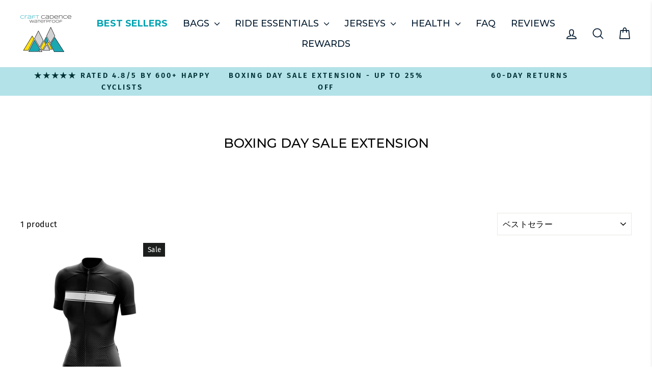

--- FILE ---
content_type: text/html; charset=utf-8
request_url: https://craftcadence.com/ja/collections/women
body_size: 92543
content:
<!doctype html>
<html class="no-js" lang="ja" dir="ltr">
<head>
  <meta charset="utf-8">
  <meta http-equiv="X-UA-Compatible" content="IE=edge,chrome=1">
  <meta name="viewport" content="width=device-width,initial-scale=1">
  <meta name="theme-color" content="#01a3b2">
  <link rel="canonical" href="https://craftcadence.com/ja/collections/women">
  <link rel="preconnect" href="https://cdn.shopify.com" crossorigin>
  <link rel="preconnect" href="https://fonts.shopifycdn.com" crossorigin>
  <link rel="dns-prefetch" href="https://productreviews.shopifycdn.com">
  <link rel="dns-prefetch" href="https://ajax.googleapis.com">
  <link rel="dns-prefetch" href="https://maps.googleapis.com">
  <link rel="dns-prefetch" href="https://maps.gstatic.com"><link rel="shortcut icon" href="//craftcadence.com/cdn/shop/files/CC_Instagram_3_32x32.jpg?v=1623287194" type="image/png" /><title>女性
&ndash; Craft Cadence
</title>
<meta name="description" content=""><meta property="og:site_name" content="Craft Cadence">
  <meta property="og:url" content="https://craftcadence.com/ja/collections/women">
  <meta property="og:title" content="女性">
  <meta property="og:type" content="website">
  <meta property="og:description" content="UK based brand.  We work with the cycling community to produce waterproof cycling backpacks, handlebar bag, essentials cases, panniers and jerseys made from recycled PET bottles.  We also make the world's first N99 rated pollution mask with Polygiene ViralOff and Biostatic technology."><meta property="og:image" content="http://craftcadence.com/cdn/shop/files/CC_Instagram_3_ae57e042-ae71-4cdd-84aa-94c1139d5f92.jpg?v=1623668686">
    <meta property="og:image:secure_url" content="https://craftcadence.com/cdn/shop/files/CC_Instagram_3_ae57e042-ae71-4cdd-84aa-94c1139d5f92.jpg?v=1623668686">
    <meta property="og:image:width" content="1000">
    <meta property="og:image:height" content="1000"><meta name="twitter:site" content="@https://x.com/craftcadence">
  <meta name="twitter:card" content="summary_large_image">
  <meta name="twitter:title" content="女性">
  <meta name="twitter:description" content="UK based brand.  We work with the cycling community to produce waterproof cycling backpacks, handlebar bag, essentials cases, panniers and jerseys made from recycled PET bottles.  We also make the world's first N99 rated pollution mask with Polygiene ViralOff and Biostatic technology.">
<style data-shopify>@font-face {
  font-family: Montserrat;
  font-weight: 500;
  font-style: normal;
  font-display: swap;
  src: url("//craftcadence.com/cdn/fonts/montserrat/montserrat_n5.07ef3781d9c78c8b93c98419da7ad4fbeebb6635.woff2") format("woff2"),
       url("//craftcadence.com/cdn/fonts/montserrat/montserrat_n5.adf9b4bd8b0e4f55a0b203cdd84512667e0d5e4d.woff") format("woff");
}

  @font-face {
  font-family: "Fira Sans";
  font-weight: 400;
  font-style: normal;
  font-display: swap;
  src: url("//craftcadence.com/cdn/fonts/fira_sans/firasans_n4.2bbe25c7eff81f2190328b1f4c09fff694a30391.woff2") format("woff2"),
       url("//craftcadence.com/cdn/fonts/fira_sans/firasans_n4.3080da6df53473deabf85f231151766e88fe58e5.woff") format("woff");
}


  @font-face {
  font-family: "Fira Sans";
  font-weight: 600;
  font-style: normal;
  font-display: swap;
  src: url("//craftcadence.com/cdn/fonts/fira_sans/firasans_n6.6e69582c830743b0b2519d70cb6f53fae6750454.woff2") format("woff2"),
       url("//craftcadence.com/cdn/fonts/fira_sans/firasans_n6.56f6d15fcabb3c1b127727e16232daf8adf28d0a.woff") format("woff");
}

  @font-face {
  font-family: "Fira Sans";
  font-weight: 400;
  font-style: italic;
  font-display: swap;
  src: url("//craftcadence.com/cdn/fonts/fira_sans/firasans_i4.c80c323ec965c58e05ab85d436c872a499b8b684.woff2") format("woff2"),
       url("//craftcadence.com/cdn/fonts/fira_sans/firasans_i4.4a2d82e939dfe1cd2fff5fc4411d982dee96dce7.woff") format("woff");
}

  @font-face {
  font-family: "Fira Sans";
  font-weight: 600;
  font-style: italic;
  font-display: swap;
  src: url("//craftcadence.com/cdn/fonts/fira_sans/firasans_i6.6be0362d67646d083fec286f5635829c5c3bc7a3.woff2") format("woff2"),
       url("//craftcadence.com/cdn/fonts/fira_sans/firasans_i6.e7cbc93a0829316f41ccb48843395e27dd058393.woff") format("woff");
}

</style><link href="//craftcadence.com/cdn/shop/t/22/assets/theme.css?v=47067446209620223131729987080" rel="stylesheet" type="text/css" media="all" />
<style data-shopify>:root {
    --typeHeaderPrimary: Montserrat;
    --typeHeaderFallback: sans-serif;
    --typeHeaderSize: 30px;
    --typeHeaderWeight: 500;
    --typeHeaderLineHeight: 1.4;
    --typeHeaderSpacing: 0.0em;

    --typeBasePrimary:"Fira Sans";
    --typeBaseFallback:sans-serif;
    --typeBaseSize: 16px;
    --typeBaseWeight: 400;
    --typeBaseSpacing: 0.025em;
    --typeBaseLineHeight: 1.6;
    --typeBaselineHeightMinus01: 1.5;

    --typeCollectionTitle: 24px;

    --iconWeight: 4px;
    --iconLinecaps: round;

    
        --buttonRadius: 50px;
    

    --colorGridOverlayOpacity: 0.2;
    }

    .placeholder-content {
    background-image: linear-gradient(100deg, #e5e5e5 40%, #dddddd 63%, #e5e5e5 79%);
    }</style><link href="//craftcadence.com/cdn/shop/t/22/assets/crowdfunder.css?v=78204100306492361491747185747" rel="stylesheet" type="text/css" media="all" />

  <script>
    document.documentElement.className = document.documentElement.className.replace('no-js', 'js');

    window.theme = window.theme || {};
    theme.routes = {
      home: "/ja",
      cart: "/ja/cart.js",
      cartPage: "/ja/cart",
      cartAdd: "/ja/cart/add.js",
      cartChange: "/ja/cart/change.js",
      search: "/ja/search",
      predictiveSearch: "/ja/search/suggest"
    };
    theme.strings = {
      soldOut: "Sold Out",
      unavailable: "Unavailable",
      inStockLabel: "In stock, ready to ship",
      oneStockLabel: "Low stock - [count] item left",
      otherStockLabel: "Low stock - [count] items left",
      willNotShipUntil: "Ready to ship [date]",
      willBeInStockAfter: "Back in stock [date]",
      waitingForStock: "Backordered, shipping soon",
      savePrice: "You save [saved_amount]",
      cartEmpty: "Your cart is currently empty.",
      cartTermsConfirmation: "You must agree with the terms and conditions of sales to check out",
      searchCollections: "Collections",
      searchPages: "Pages",
      searchArticles: "Articles",
      productFrom: "from ",
      maxQuantity: "You can only have [quantity] of [title] in your cart."
    };
    theme.settings = {
      cartType: "drawer",
      isCustomerTemplate: false,
      moneyFormat: "\u003cspan class=money\u003e£{{amount}}\u003c\/span\u003e",
      saveType: "dollar",
      productImageSize: "square",
      productImageCover: true,
      predictiveSearch: true,
      predictiveSearchType: null,
      predictiveSearchVendor: false,
      predictiveSearchPrice: false,
      quickView: true,
      themeName: 'Impulse',
      themeVersion: "7.5.2"
    };
  </script>

  <script>window.performance && window.performance.mark && window.performance.mark('shopify.content_for_header.start');</script><meta name="google-site-verification" content="sNnNmJOgDGzJbn-yfFQCHnAR8Me9ol6OJ0oMJwK9dsU">
<meta id="shopify-digital-wallet" name="shopify-digital-wallet" content="/57073205416/digital_wallets/dialog">
<meta name="shopify-checkout-api-token" content="2cf743443f8e7a657d15949c2c0c19a9">
<link rel="alternate" type="application/atom+xml" title="Feed" href="/ja/collections/women.atom" />
<link rel="alternate" hreflang="x-default" href="https://craftcadence.com/collections/women">
<link rel="alternate" hreflang="en" href="https://craftcadence.com/collections/women">
<link rel="alternate" hreflang="de" href="https://craftcadence.com/de/collections/women">
<link rel="alternate" hreflang="fr" href="https://craftcadence.com/fr/collections/women">
<link rel="alternate" hreflang="ja" href="https://craftcadence.com/ja/collections/women">
<link rel="alternate" hreflang="es" href="https://craftcadence.com/es/collections/women">
<link rel="alternate" hreflang="it" href="https://craftcadence.com/it/collections/women">
<link rel="alternate" type="application/json+oembed" href="https://craftcadence.com/ja/collections/women.oembed">
<script async="async" src="/checkouts/internal/preloads.js?locale=ja-GB"></script>
<link rel="preconnect" href="https://shop.app" crossorigin="anonymous">
<script async="async" src="https://shop.app/checkouts/internal/preloads.js?locale=ja-GB&shop_id=57073205416" crossorigin="anonymous"></script>
<script id="apple-pay-shop-capabilities" type="application/json">{"shopId":57073205416,"countryCode":"GB","currencyCode":"GBP","merchantCapabilities":["supports3DS"],"merchantId":"gid:\/\/shopify\/Shop\/57073205416","merchantName":"Craft Cadence","requiredBillingContactFields":["postalAddress","email","phone"],"requiredShippingContactFields":["postalAddress","email","phone"],"shippingType":"shipping","supportedNetworks":["visa","maestro","masterCard","amex","discover","elo"],"total":{"type":"pending","label":"Craft Cadence","amount":"1.00"},"shopifyPaymentsEnabled":true,"supportsSubscriptions":true}</script>
<script id="shopify-features" type="application/json">{"accessToken":"2cf743443f8e7a657d15949c2c0c19a9","betas":["rich-media-storefront-analytics"],"domain":"craftcadence.com","predictiveSearch":true,"shopId":57073205416,"locale":"ja"}</script>
<script>var Shopify = Shopify || {};
Shopify.shop = "craftcadencecycling.myshopify.com";
Shopify.locale = "ja";
Shopify.currency = {"active":"GBP","rate":"1.0"};
Shopify.country = "GB";
Shopify.theme = {"name":"Impulse 7.5.2 | optimized","id":141184958632,"schema_name":"Impulse","schema_version":"7.5.2","theme_store_id":857,"role":"main"};
Shopify.theme.handle = "null";
Shopify.theme.style = {"id":null,"handle":null};
Shopify.cdnHost = "craftcadence.com/cdn";
Shopify.routes = Shopify.routes || {};
Shopify.routes.root = "/ja/";</script>
<script type="module">!function(o){(o.Shopify=o.Shopify||{}).modules=!0}(window);</script>
<script>!function(o){function n(){var o=[];function n(){o.push(Array.prototype.slice.apply(arguments))}return n.q=o,n}var t=o.Shopify=o.Shopify||{};t.loadFeatures=n(),t.autoloadFeatures=n()}(window);</script>
<script>
  window.ShopifyPay = window.ShopifyPay || {};
  window.ShopifyPay.apiHost = "shop.app\/pay";
  window.ShopifyPay.redirectState = null;
</script>
<script id="shop-js-analytics" type="application/json">{"pageType":"collection"}</script>
<script defer="defer" async type="module" src="//craftcadence.com/cdn/shopifycloud/shop-js/modules/v2/client.init-shop-cart-sync_Cun6Ba8E.ja.esm.js"></script>
<script defer="defer" async type="module" src="//craftcadence.com/cdn/shopifycloud/shop-js/modules/v2/chunk.common_DGWubyOB.esm.js"></script>
<script type="module">
  await import("//craftcadence.com/cdn/shopifycloud/shop-js/modules/v2/client.init-shop-cart-sync_Cun6Ba8E.ja.esm.js");
await import("//craftcadence.com/cdn/shopifycloud/shop-js/modules/v2/chunk.common_DGWubyOB.esm.js");

  window.Shopify.SignInWithShop?.initShopCartSync?.({"fedCMEnabled":true,"windoidEnabled":true});

</script>
<script>
  window.Shopify = window.Shopify || {};
  if (!window.Shopify.featureAssets) window.Shopify.featureAssets = {};
  window.Shopify.featureAssets['shop-js'] = {"shop-cart-sync":["modules/v2/client.shop-cart-sync_kpadWrR6.ja.esm.js","modules/v2/chunk.common_DGWubyOB.esm.js"],"init-fed-cm":["modules/v2/client.init-fed-cm_deEwcgdG.ja.esm.js","modules/v2/chunk.common_DGWubyOB.esm.js"],"shop-button":["modules/v2/client.shop-button_Bgl7Akkx.ja.esm.js","modules/v2/chunk.common_DGWubyOB.esm.js"],"shop-cash-offers":["modules/v2/client.shop-cash-offers_CGfJizyJ.ja.esm.js","modules/v2/chunk.common_DGWubyOB.esm.js","modules/v2/chunk.modal_Ba7vk6QP.esm.js"],"init-windoid":["modules/v2/client.init-windoid_DLaIoEuB.ja.esm.js","modules/v2/chunk.common_DGWubyOB.esm.js"],"shop-toast-manager":["modules/v2/client.shop-toast-manager_BZdAlEPY.ja.esm.js","modules/v2/chunk.common_DGWubyOB.esm.js"],"init-shop-email-lookup-coordinator":["modules/v2/client.init-shop-email-lookup-coordinator_BxGPdBrh.ja.esm.js","modules/v2/chunk.common_DGWubyOB.esm.js"],"init-shop-cart-sync":["modules/v2/client.init-shop-cart-sync_Cun6Ba8E.ja.esm.js","modules/v2/chunk.common_DGWubyOB.esm.js"],"avatar":["modules/v2/client.avatar_BTnouDA3.ja.esm.js"],"pay-button":["modules/v2/client.pay-button_iRJggQYg.ja.esm.js","modules/v2/chunk.common_DGWubyOB.esm.js"],"init-customer-accounts":["modules/v2/client.init-customer-accounts_BbQrQ-BF.ja.esm.js","modules/v2/client.shop-login-button_CXxZBmJa.ja.esm.js","modules/v2/chunk.common_DGWubyOB.esm.js","modules/v2/chunk.modal_Ba7vk6QP.esm.js"],"init-shop-for-new-customer-accounts":["modules/v2/client.init-shop-for-new-customer-accounts_48e-446J.ja.esm.js","modules/v2/client.shop-login-button_CXxZBmJa.ja.esm.js","modules/v2/chunk.common_DGWubyOB.esm.js","modules/v2/chunk.modal_Ba7vk6QP.esm.js"],"shop-login-button":["modules/v2/client.shop-login-button_CXxZBmJa.ja.esm.js","modules/v2/chunk.common_DGWubyOB.esm.js","modules/v2/chunk.modal_Ba7vk6QP.esm.js"],"init-customer-accounts-sign-up":["modules/v2/client.init-customer-accounts-sign-up_Bb65hYMR.ja.esm.js","modules/v2/client.shop-login-button_CXxZBmJa.ja.esm.js","modules/v2/chunk.common_DGWubyOB.esm.js","modules/v2/chunk.modal_Ba7vk6QP.esm.js"],"shop-follow-button":["modules/v2/client.shop-follow-button_BO2OQvUT.ja.esm.js","modules/v2/chunk.common_DGWubyOB.esm.js","modules/v2/chunk.modal_Ba7vk6QP.esm.js"],"checkout-modal":["modules/v2/client.checkout-modal__QRFVvMA.ja.esm.js","modules/v2/chunk.common_DGWubyOB.esm.js","modules/v2/chunk.modal_Ba7vk6QP.esm.js"],"lead-capture":["modules/v2/client.lead-capture_Be4qr8sG.ja.esm.js","modules/v2/chunk.common_DGWubyOB.esm.js","modules/v2/chunk.modal_Ba7vk6QP.esm.js"],"shop-login":["modules/v2/client.shop-login_BCaq99Td.ja.esm.js","modules/v2/chunk.common_DGWubyOB.esm.js","modules/v2/chunk.modal_Ba7vk6QP.esm.js"],"payment-terms":["modules/v2/client.payment-terms_C-1Cu6jg.ja.esm.js","modules/v2/chunk.common_DGWubyOB.esm.js","modules/v2/chunk.modal_Ba7vk6QP.esm.js"]};
</script>
<script>(function() {
  var isLoaded = false;
  function asyncLoad() {
    if (isLoaded) return;
    isLoaded = true;
    var urls = ["https:\/\/cdn.fera.ai\/js\/fera.placeholder.js?shop=craftcadencecycling.myshopify.com","https:\/\/cdn.shopify.com\/s\/files\/1\/0449\/2568\/1820\/t\/4\/assets\/booster_currency.js?v=1624978055\u0026shop=craftcadencecycling.myshopify.com","https:\/\/cdn.shopify.com\/s\/files\/1\/0449\/2568\/1820\/t\/4\/assets\/booster_currency.js?v=1624978055\u0026shop=craftcadencecycling.myshopify.com","https:\/\/static.klaviyo.com\/onsite\/js\/klaviyo.js?company_id=LkY3Tr\u0026shop=craftcadencecycling.myshopify.com","\/\/cdn.shopify.com\/proxy\/c41afce7f00ee4b9e42188773b0b515a5a0099c7d92d1c361a1e09643575164e\/api.goaffpro.com\/loader.js?shop=craftcadencecycling.myshopify.com\u0026sp-cache-control=cHVibGljLCBtYXgtYWdlPTkwMA"];
    for (var i = 0; i < urls.length; i++) {
      var s = document.createElement('script');
      s.type = 'text/javascript';
      s.async = true;
      s.src = urls[i];
      var x = document.getElementsByTagName('script')[0];
      x.parentNode.insertBefore(s, x);
    }
  };
  if(window.attachEvent) {
    window.attachEvent('onload', asyncLoad);
  } else {
    window.addEventListener('load', asyncLoad, false);
  }
})();</script>
<script id="__st">var __st={"a":57073205416,"offset":0,"reqid":"b7463b49-9837-4839-bf68-d14dcacd0e85-1768761542","pageurl":"craftcadence.com\/ja\/collections\/women","u":"4b9539523a9c","p":"collection","rtyp":"collection","rid":271272050856};</script>
<script>window.ShopifyPaypalV4VisibilityTracking = true;</script>
<script id="captcha-bootstrap">!function(){'use strict';const t='contact',e='account',n='new_comment',o=[[t,t],['blogs',n],['comments',n],[t,'customer']],c=[[e,'customer_login'],[e,'guest_login'],[e,'recover_customer_password'],[e,'create_customer']],r=t=>t.map((([t,e])=>`form[action*='/${t}']:not([data-nocaptcha='true']) input[name='form_type'][value='${e}']`)).join(','),a=t=>()=>t?[...document.querySelectorAll(t)].map((t=>t.form)):[];function s(){const t=[...o],e=r(t);return a(e)}const i='password',u='form_key',d=['recaptcha-v3-token','g-recaptcha-response','h-captcha-response',i],f=()=>{try{return window.sessionStorage}catch{return}},m='__shopify_v',_=t=>t.elements[u];function p(t,e,n=!1){try{const o=window.sessionStorage,c=JSON.parse(o.getItem(e)),{data:r}=function(t){const{data:e,action:n}=t;return t[m]||n?{data:e,action:n}:{data:t,action:n}}(c);for(const[e,n]of Object.entries(r))t.elements[e]&&(t.elements[e].value=n);n&&o.removeItem(e)}catch(o){console.error('form repopulation failed',{error:o})}}const l='form_type',E='cptcha';function T(t){t.dataset[E]=!0}const w=window,h=w.document,L='Shopify',v='ce_forms',y='captcha';let A=!1;((t,e)=>{const n=(g='f06e6c50-85a8-45c8-87d0-21a2b65856fe',I='https://cdn.shopify.com/shopifycloud/storefront-forms-hcaptcha/ce_storefront_forms_captcha_hcaptcha.v1.5.2.iife.js',D={infoText:'hCaptchaによる保護',privacyText:'プライバシー',termsText:'利用規約'},(t,e,n)=>{const o=w[L][v],c=o.bindForm;if(c)return c(t,g,e,D).then(n);var r;o.q.push([[t,g,e,D],n]),r=I,A||(h.body.append(Object.assign(h.createElement('script'),{id:'captcha-provider',async:!0,src:r})),A=!0)});var g,I,D;w[L]=w[L]||{},w[L][v]=w[L][v]||{},w[L][v].q=[],w[L][y]=w[L][y]||{},w[L][y].protect=function(t,e){n(t,void 0,e),T(t)},Object.freeze(w[L][y]),function(t,e,n,w,h,L){const[v,y,A,g]=function(t,e,n){const i=e?o:[],u=t?c:[],d=[...i,...u],f=r(d),m=r(i),_=r(d.filter((([t,e])=>n.includes(e))));return[a(f),a(m),a(_),s()]}(w,h,L),I=t=>{const e=t.target;return e instanceof HTMLFormElement?e:e&&e.form},D=t=>v().includes(t);t.addEventListener('submit',(t=>{const e=I(t);if(!e)return;const n=D(e)&&!e.dataset.hcaptchaBound&&!e.dataset.recaptchaBound,o=_(e),c=g().includes(e)&&(!o||!o.value);(n||c)&&t.preventDefault(),c&&!n&&(function(t){try{if(!f())return;!function(t){const e=f();if(!e)return;const n=_(t);if(!n)return;const o=n.value;o&&e.removeItem(o)}(t);const e=Array.from(Array(32),(()=>Math.random().toString(36)[2])).join('');!function(t,e){_(t)||t.append(Object.assign(document.createElement('input'),{type:'hidden',name:u})),t.elements[u].value=e}(t,e),function(t,e){const n=f();if(!n)return;const o=[...t.querySelectorAll(`input[type='${i}']`)].map((({name:t})=>t)),c=[...d,...o],r={};for(const[a,s]of new FormData(t).entries())c.includes(a)||(r[a]=s);n.setItem(e,JSON.stringify({[m]:1,action:t.action,data:r}))}(t,e)}catch(e){console.error('failed to persist form',e)}}(e),e.submit())}));const S=(t,e)=>{t&&!t.dataset[E]&&(n(t,e.some((e=>e===t))),T(t))};for(const o of['focusin','change'])t.addEventListener(o,(t=>{const e=I(t);D(e)&&S(e,y())}));const B=e.get('form_key'),M=e.get(l),P=B&&M;t.addEventListener('DOMContentLoaded',(()=>{const t=y();if(P)for(const e of t)e.elements[l].value===M&&p(e,B);[...new Set([...A(),...v().filter((t=>'true'===t.dataset.shopifyCaptcha))])].forEach((e=>S(e,t)))}))}(h,new URLSearchParams(w.location.search),n,t,e,['guest_login'])})(!0,!0)}();</script>
<script integrity="sha256-4kQ18oKyAcykRKYeNunJcIwy7WH5gtpwJnB7kiuLZ1E=" data-source-attribution="shopify.loadfeatures" defer="defer" src="//craftcadence.com/cdn/shopifycloud/storefront/assets/storefront/load_feature-a0a9edcb.js" crossorigin="anonymous"></script>
<script crossorigin="anonymous" defer="defer" src="//craftcadence.com/cdn/shopifycloud/storefront/assets/shopify_pay/storefront-65b4c6d7.js?v=20250812"></script>
<script data-source-attribution="shopify.dynamic_checkout.dynamic.init">var Shopify=Shopify||{};Shopify.PaymentButton=Shopify.PaymentButton||{isStorefrontPortableWallets:!0,init:function(){window.Shopify.PaymentButton.init=function(){};var t=document.createElement("script");t.src="https://craftcadence.com/cdn/shopifycloud/portable-wallets/latest/portable-wallets.ja.js",t.type="module",document.head.appendChild(t)}};
</script>
<script data-source-attribution="shopify.dynamic_checkout.buyer_consent">
  function portableWalletsHideBuyerConsent(e){var t=document.getElementById("shopify-buyer-consent"),n=document.getElementById("shopify-subscription-policy-button");t&&n&&(t.classList.add("hidden"),t.setAttribute("aria-hidden","true"),n.removeEventListener("click",e))}function portableWalletsShowBuyerConsent(e){var t=document.getElementById("shopify-buyer-consent"),n=document.getElementById("shopify-subscription-policy-button");t&&n&&(t.classList.remove("hidden"),t.removeAttribute("aria-hidden"),n.addEventListener("click",e))}window.Shopify?.PaymentButton&&(window.Shopify.PaymentButton.hideBuyerConsent=portableWalletsHideBuyerConsent,window.Shopify.PaymentButton.showBuyerConsent=portableWalletsShowBuyerConsent);
</script>
<script data-source-attribution="shopify.dynamic_checkout.cart.bootstrap">document.addEventListener("DOMContentLoaded",(function(){function t(){return document.querySelector("shopify-accelerated-checkout-cart, shopify-accelerated-checkout")}if(t())Shopify.PaymentButton.init();else{new MutationObserver((function(e,n){t()&&(Shopify.PaymentButton.init(),n.disconnect())})).observe(document.body,{childList:!0,subtree:!0})}}));
</script>
<link id="shopify-accelerated-checkout-styles" rel="stylesheet" media="screen" href="https://craftcadence.com/cdn/shopifycloud/portable-wallets/latest/accelerated-checkout-backwards-compat.css" crossorigin="anonymous">
<style id="shopify-accelerated-checkout-cart">
        #shopify-buyer-consent {
  margin-top: 1em;
  display: inline-block;
  width: 100%;
}

#shopify-buyer-consent.hidden {
  display: none;
}

#shopify-subscription-policy-button {
  background: none;
  border: none;
  padding: 0;
  text-decoration: underline;
  font-size: inherit;
  cursor: pointer;
}

#shopify-subscription-policy-button::before {
  box-shadow: none;
}

      </style>

<script>window.performance && window.performance.mark && window.performance.mark('shopify.content_for_header.end');</script>

  <script src="//craftcadence.com/cdn/shop/t/22/assets/vendor-scripts-v11.js" defer="defer"></script><link rel="stylesheet" href="//craftcadence.com/cdn/shop/t/22/assets/country-flags.css"><script src="//craftcadence.com/cdn/shop/t/22/assets/theme.js?v=5752361098415077631728399678" defer="defer"></script>

        <!-- SlideRule Script Start -->
        <script name="sliderule-tracking" data-ot-ignore>
(function(){
	slideruleData = {
    "version":"v0.0.1",
    "referralExclusion":"/(paypal|visa|MasterCard|clicksafe|arcot\.com|geschuetzteinkaufen|checkout\.shopify\.com|checkout\.rechargeapps\.com|portal\.afterpay\.com|payfort)/",
    "googleSignals":true,
    "anonymizeIp":true,
    "productClicks":true,
    "persistentUserId":true,
    "hideBranding":false,
    "ecommerce":{"currencyCode":"GBP",
    "impressions":[]},
    "pageType":"collection",
	"destinations":{"google_analytics_4":{"measurementIds":["G-9Q408F9Y8K"]}},
    "cookieUpdate":true
	}

	
		slideruleData.themeMode = "live"
	

	
		slideruleData.collection = {
			handle: "women",
			description: "\u003cp\u003e\u003c\/p\u003e",
			id: 271272050856,
			title: "女性",
			products_count: 1,
			all_products_count: 1,
		}
		slideruleData.collection.rawProducts = [
			
				{"id":6801611096232,"title":"Craft Cadence リサイクル パフォーマンス ジャージ |女性","handle":"クラフト-ケイデンス-qom-リサイクル-パフォーマンス-ジャージ-ティール-女性","description":"\u003cp\u003eサイクリング アドベンチャーのために、持続可能性、責任ある調達、パフォーマンスを 1 つのパッケージにまとめたい場合は、このジャージが最適です。\u003c\/p\u003e\n\n\u003cul\u003e\n\t\u003cli\u003e持続可能で高性能な 100% グローバル リサイクル スタンダード (GRS) 認定のリサイクル テクニカル ファブリック\u003c\/li\u003e\n\t\u003cli\u003eライディング中のジッパーの不快感を防ぐジップガード\u003c\/li\u003e\n\t\u003cli\u003eカジュアルライディングやクラブランに適した快適なフィット感\u003c\/li\u003e\n\t\u003cli\u003e夜間の視認性を高める背面の反射トリム\u003c\/li\u003e\n\t\u003cli\u003e高品質フルレングスSBSジッパー\u003c\/li\u003e\n\t\u003cli\u003eアクセスしやすい 3 つの背面ポケットと追加のジッパー付きポケット\u003c\/li\u003e\n\t\u003cli\u003e極厚の 2cm シリコン製ヘムグリッパーにより、しっかりとフィットし、安定性が向上します。\u003c\/li\u003e\n\u003c\/ul\u003e\n","published_at":"2021-06-09T09:07:46+01:00","created_at":"2021-06-09T09:07:46+01:00","vendor":"Craft Cadence","type":"ジャージー","tags":["_tab1_key-benefits-7","_tab2_size-chart-4","_tab3_1-for-the-planet","_tab3_shipping-and-returns-7","Jerseys"],"price":6839,"price_min":6839,"price_max":6839,"available":true,"price_varies":false,"compare_at_price":7599,"compare_at_price_min":7599,"compare_at_price_max":7599,"compare_at_price_varies":false,"variants":[{"id":48398630125736,"title":"クラシック \/ 黒 \/ S","option1":"クラシック","option2":"S","option3":"黒","sku":"J017","requires_shipping":true,"taxable":true,"featured_image":{"id":38816368033960,"product_id":6801611096232,"position":1,"created_at":"2024-06-03T03:25:20+01:00","updated_at":"2025-12-01T02:55:15+00:00","alt":null,"width":1280,"height":1280,"src":"\/\/craftcadence.com\/cdn\/shop\/files\/Black_Classic_Women_Front_1aaaa35f-1486-473b-bcc8-b0cb0b219cb8.jpg?v=1764557715","variant_ids":[48398630125736,48398630158504,48398630191272,48398630256808]},"available":true,"name":"Craft Cadence リサイクル パフォーマンス ジャージ |女性 - クラシック \/ 黒 \/ S","public_title":"クラシック \/ 黒 \/ S","options":["クラシック","S","黒"],"price":6839,"weight":140,"compare_at_price":7599,"inventory_management":"shopify","barcode":"660355132735","featured_media":{"alt":null,"id":31297898315944,"position":1,"preview_image":{"aspect_ratio":1.0,"height":1280,"width":1280,"src":"\/\/craftcadence.com\/cdn\/shop\/files\/Black_Classic_Women_Front_1aaaa35f-1486-473b-bcc8-b0cb0b219cb8.jpg?v=1764557715"}},"requires_selling_plan":false,"selling_plan_allocations":[]},{"id":40128278429864,"title":"クラシック \/ ティール \/ S","option1":"クラシック","option2":"S","option3":"ティール","sku":"J041","requires_shipping":true,"taxable":true,"featured_image":{"id":38816368165032,"product_id":6801611096232,"position":5,"created_at":"2024-06-03T03:25:20+01:00","updated_at":"2025-10-19T02:28:11+01:00","alt":null,"width":1280,"height":1280,"src":"\/\/craftcadence.com\/cdn\/shop\/files\/Blue_Classic_Women_Front_2ba75f05-4312-4b92-898b-09e01bc532f6.jpg?v=1760837291","variant_ids":[40128278331560,40128278364328,40128278397096,40128278429864]},"available":false,"name":"Craft Cadence リサイクル パフォーマンス ジャージ |女性 - クラシック \/ ティール \/ S","public_title":"クラシック \/ ティール \/ S","options":["クラシック","S","ティール"],"price":6839,"weight":140,"compare_at_price":7599,"inventory_management":"shopify","barcode":"660355092169","featured_media":{"alt":null,"id":31297898381480,"position":5,"preview_image":{"aspect_ratio":1.0,"height":1280,"width":1280,"src":"\/\/craftcadence.com\/cdn\/shop\/files\/Blue_Classic_Women_Front_2ba75f05-4312-4b92-898b-09e01bc532f6.jpg?v=1760837291"}},"requires_selling_plan":false,"selling_plan_allocations":[]},{"id":48398629994664,"title":"クラシック \/ ピンク \/ S","option1":"クラシック","option2":"S","option3":"ピンク","sku":"J025","requires_shipping":true,"taxable":true,"featured_image":{"id":38797201703080,"product_id":6801611096232,"position":7,"created_at":"2024-05-31T08:29:06+01:00","updated_at":"2025-10-19T02:28:11+01:00","alt":null,"width":1280,"height":1280,"src":"\/\/craftcadence.com\/cdn\/shop\/files\/Pink_Classic_Women_Front.jpg?v=1760837291","variant_ids":[48398629994664,48398630027432,48398630060200,48398630092968]},"available":true,"name":"Craft Cadence リサイクル パフォーマンス ジャージ |女性 - クラシック \/ ピンク \/ S","public_title":"クラシック \/ ピンク \/ S","options":["クラシック","S","ピンク"],"price":6839,"weight":140,"compare_at_price":7599,"inventory_management":"shopify","barcode":"660355151637","featured_media":{"alt":null,"id":31277911802024,"position":7,"preview_image":{"aspect_ratio":1.0,"height":1280,"width":1280,"src":"\/\/craftcadence.com\/cdn\/shop\/files\/Pink_Classic_Women_Front.jpg?v=1760837291"}},"requires_selling_plan":false,"selling_plan_allocations":[]},{"id":48398630158504,"title":"クラシック \/ 黒 \/ M","option1":"クラシック","option2":"M","option3":"黒","sku":"J018","requires_shipping":true,"taxable":true,"featured_image":{"id":38816368033960,"product_id":6801611096232,"position":1,"created_at":"2024-06-03T03:25:20+01:00","updated_at":"2025-12-01T02:55:15+00:00","alt":null,"width":1280,"height":1280,"src":"\/\/craftcadence.com\/cdn\/shop\/files\/Black_Classic_Women_Front_1aaaa35f-1486-473b-bcc8-b0cb0b219cb8.jpg?v=1764557715","variant_ids":[48398630125736,48398630158504,48398630191272,48398630256808]},"available":true,"name":"Craft Cadence リサイクル パフォーマンス ジャージ |女性 - クラシック \/ 黒 \/ M","public_title":"クラシック \/ 黒 \/ M","options":["クラシック","M","黒"],"price":6839,"weight":140,"compare_at_price":7599,"inventory_management":"shopify","barcode":"660355021336","featured_media":{"alt":null,"id":31297898315944,"position":1,"preview_image":{"aspect_ratio":1.0,"height":1280,"width":1280,"src":"\/\/craftcadence.com\/cdn\/shop\/files\/Black_Classic_Women_Front_1aaaa35f-1486-473b-bcc8-b0cb0b219cb8.jpg?v=1764557715"}},"requires_selling_plan":false,"selling_plan_allocations":[]},{"id":40128278397096,"title":"クラシック \/ ティール \/ M","option1":"クラシック","option2":"M","option3":"ティール","sku":"J042","requires_shipping":true,"taxable":true,"featured_image":{"id":38816368165032,"product_id":6801611096232,"position":5,"created_at":"2024-06-03T03:25:20+01:00","updated_at":"2025-10-19T02:28:11+01:00","alt":null,"width":1280,"height":1280,"src":"\/\/craftcadence.com\/cdn\/shop\/files\/Blue_Classic_Women_Front_2ba75f05-4312-4b92-898b-09e01bc532f6.jpg?v=1760837291","variant_ids":[40128278331560,40128278364328,40128278397096,40128278429864]},"available":false,"name":"Craft Cadence リサイクル パフォーマンス ジャージ |女性 - クラシック \/ ティール \/ M","public_title":"クラシック \/ ティール \/ M","options":["クラシック","M","ティール"],"price":6839,"weight":140,"compare_at_price":7599,"inventory_management":"shopify","barcode":"660355128509","featured_media":{"alt":null,"id":31297898381480,"position":5,"preview_image":{"aspect_ratio":1.0,"height":1280,"width":1280,"src":"\/\/craftcadence.com\/cdn\/shop\/files\/Blue_Classic_Women_Front_2ba75f05-4312-4b92-898b-09e01bc532f6.jpg?v=1760837291"}},"requires_selling_plan":false,"selling_plan_allocations":[]},{"id":48398630027432,"title":"クラシック \/ ピンク \/ M","option1":"クラシック","option2":"M","option3":"ピンク","sku":"J026","requires_shipping":true,"taxable":true,"featured_image":{"id":38797201703080,"product_id":6801611096232,"position":7,"created_at":"2024-05-31T08:29:06+01:00","updated_at":"2025-10-19T02:28:11+01:00","alt":null,"width":1280,"height":1280,"src":"\/\/craftcadence.com\/cdn\/shop\/files\/Pink_Classic_Women_Front.jpg?v=1760837291","variant_ids":[48398629994664,48398630027432,48398630060200,48398630092968]},"available":true,"name":"Craft Cadence リサイクル パフォーマンス ジャージ |女性 - クラシック \/ ピンク \/ M","public_title":"クラシック \/ ピンク \/ M","options":["クラシック","M","ピンク"],"price":6839,"weight":140,"compare_at_price":7599,"inventory_management":"shopify","barcode":"660355198656","featured_media":{"alt":null,"id":31277911802024,"position":7,"preview_image":{"aspect_ratio":1.0,"height":1280,"width":1280,"src":"\/\/craftcadence.com\/cdn\/shop\/files\/Pink_Classic_Women_Front.jpg?v=1760837291"}},"requires_selling_plan":false,"selling_plan_allocations":[]},{"id":48398630191272,"title":"クラシック \/ 黒 \/ L","option1":"クラシック","option2":"L","option3":"黒","sku":"J019","requires_shipping":true,"taxable":true,"featured_image":{"id":38816368033960,"product_id":6801611096232,"position":1,"created_at":"2024-06-03T03:25:20+01:00","updated_at":"2025-12-01T02:55:15+00:00","alt":null,"width":1280,"height":1280,"src":"\/\/craftcadence.com\/cdn\/shop\/files\/Black_Classic_Women_Front_1aaaa35f-1486-473b-bcc8-b0cb0b219cb8.jpg?v=1764557715","variant_ids":[48398630125736,48398630158504,48398630191272,48398630256808]},"available":true,"name":"Craft Cadence リサイクル パフォーマンス ジャージ |女性 - クラシック \/ 黒 \/ L","public_title":"クラシック \/ 黒 \/ L","options":["クラシック","L","黒"],"price":6839,"weight":140,"compare_at_price":7599,"inventory_management":"shopify","barcode":"660355060083","featured_media":{"alt":null,"id":31297898315944,"position":1,"preview_image":{"aspect_ratio":1.0,"height":1280,"width":1280,"src":"\/\/craftcadence.com\/cdn\/shop\/files\/Black_Classic_Women_Front_1aaaa35f-1486-473b-bcc8-b0cb0b219cb8.jpg?v=1764557715"}},"requires_selling_plan":false,"selling_plan_allocations":[]},{"id":40128278364328,"title":"クラシック \/ ティール \/ L","option1":"クラシック","option2":"L","option3":"ティール","sku":"J043","requires_shipping":true,"taxable":true,"featured_image":{"id":38816368165032,"product_id":6801611096232,"position":5,"created_at":"2024-06-03T03:25:20+01:00","updated_at":"2025-10-19T02:28:11+01:00","alt":null,"width":1280,"height":1280,"src":"\/\/craftcadence.com\/cdn\/shop\/files\/Blue_Classic_Women_Front_2ba75f05-4312-4b92-898b-09e01bc532f6.jpg?v=1760837291","variant_ids":[40128278331560,40128278364328,40128278397096,40128278429864]},"available":false,"name":"Craft Cadence リサイクル パフォーマンス ジャージ |女性 - クラシック \/ ティール \/ L","public_title":"クラシック \/ ティール \/ L","options":["クラシック","L","ティール"],"price":6839,"weight":140,"compare_at_price":7599,"inventory_management":"shopify","barcode":"660355154836","featured_media":{"alt":null,"id":31297898381480,"position":5,"preview_image":{"aspect_ratio":1.0,"height":1280,"width":1280,"src":"\/\/craftcadence.com\/cdn\/shop\/files\/Blue_Classic_Women_Front_2ba75f05-4312-4b92-898b-09e01bc532f6.jpg?v=1760837291"}},"requires_selling_plan":false,"selling_plan_allocations":[]},{"id":48398630060200,"title":"クラシック \/ ピンク \/ L","option1":"クラシック","option2":"L","option3":"ピンク","sku":"J027","requires_shipping":true,"taxable":true,"featured_image":{"id":38797201703080,"product_id":6801611096232,"position":7,"created_at":"2024-05-31T08:29:06+01:00","updated_at":"2025-10-19T02:28:11+01:00","alt":null,"width":1280,"height":1280,"src":"\/\/craftcadence.com\/cdn\/shop\/files\/Pink_Classic_Women_Front.jpg?v=1760837291","variant_ids":[48398629994664,48398630027432,48398630060200,48398630092968]},"available":true,"name":"Craft Cadence リサイクル パフォーマンス ジャージ |女性 - クラシック \/ ピンク \/ L","public_title":"クラシック \/ ピンク \/ L","options":["クラシック","L","ピンク"],"price":6839,"weight":140,"compare_at_price":7599,"inventory_management":"shopify","barcode":"660355152078","featured_media":{"alt":null,"id":31277911802024,"position":7,"preview_image":{"aspect_ratio":1.0,"height":1280,"width":1280,"src":"\/\/craftcadence.com\/cdn\/shop\/files\/Pink_Classic_Women_Front.jpg?v=1760837291"}},"requires_selling_plan":false,"selling_plan_allocations":[]},{"id":48398630256808,"title":"クラシック \/ 黒 \/ XL","option1":"クラシック","option2":"XL","option3":"黒","sku":"J020","requires_shipping":true,"taxable":true,"featured_image":{"id":38816368033960,"product_id":6801611096232,"position":1,"created_at":"2024-06-03T03:25:20+01:00","updated_at":"2025-12-01T02:55:15+00:00","alt":null,"width":1280,"height":1280,"src":"\/\/craftcadence.com\/cdn\/shop\/files\/Black_Classic_Women_Front_1aaaa35f-1486-473b-bcc8-b0cb0b219cb8.jpg?v=1764557715","variant_ids":[48398630125736,48398630158504,48398630191272,48398630256808]},"available":true,"name":"Craft Cadence リサイクル パフォーマンス ジャージ |女性 - クラシック \/ 黒 \/ XL","public_title":"クラシック \/ 黒 \/ XL","options":["クラシック","XL","黒"],"price":6839,"weight":140,"compare_at_price":7599,"inventory_management":"shopify","barcode":"660355173639","featured_media":{"alt":null,"id":31297898315944,"position":1,"preview_image":{"aspect_ratio":1.0,"height":1280,"width":1280,"src":"\/\/craftcadence.com\/cdn\/shop\/files\/Black_Classic_Women_Front_1aaaa35f-1486-473b-bcc8-b0cb0b219cb8.jpg?v=1764557715"}},"requires_selling_plan":false,"selling_plan_allocations":[]},{"id":40128278331560,"title":"クラシック \/ ティール \/ XL","option1":"クラシック","option2":"XL","option3":"ティール","sku":"J044","requires_shipping":true,"taxable":true,"featured_image":{"id":38816368165032,"product_id":6801611096232,"position":5,"created_at":"2024-06-03T03:25:20+01:00","updated_at":"2025-10-19T02:28:11+01:00","alt":null,"width":1280,"height":1280,"src":"\/\/craftcadence.com\/cdn\/shop\/files\/Blue_Classic_Women_Front_2ba75f05-4312-4b92-898b-09e01bc532f6.jpg?v=1760837291","variant_ids":[40128278331560,40128278364328,40128278397096,40128278429864]},"available":true,"name":"Craft Cadence リサイクル パフォーマンス ジャージ |女性 - クラシック \/ ティール \/ XL","public_title":"クラシック \/ ティール \/ XL","options":["クラシック","XL","ティール"],"price":6839,"weight":140,"compare_at_price":7599,"inventory_management":"shopify","barcode":"660355000000","featured_media":{"alt":null,"id":31297898381480,"position":5,"preview_image":{"aspect_ratio":1.0,"height":1280,"width":1280,"src":"\/\/craftcadence.com\/cdn\/shop\/files\/Blue_Classic_Women_Front_2ba75f05-4312-4b92-898b-09e01bc532f6.jpg?v=1760837291"}},"requires_selling_plan":false,"selling_plan_allocations":[]},{"id":48398630092968,"title":"クラシック \/ ピンク \/ XL","option1":"クラシック","option2":"XL","option3":"ピンク","sku":"J028","requires_shipping":true,"taxable":true,"featured_image":{"id":38797201703080,"product_id":6801611096232,"position":7,"created_at":"2024-05-31T08:29:06+01:00","updated_at":"2025-10-19T02:28:11+01:00","alt":null,"width":1280,"height":1280,"src":"\/\/craftcadence.com\/cdn\/shop\/files\/Pink_Classic_Women_Front.jpg?v=1760837291","variant_ids":[48398629994664,48398630027432,48398630060200,48398630092968]},"available":true,"name":"Craft Cadence リサイクル パフォーマンス ジャージ |女性 - クラシック \/ ピンク \/ XL","public_title":"クラシック \/ ピンク \/ XL","options":["クラシック","XL","ピンク"],"price":6839,"weight":140,"compare_at_price":7599,"inventory_management":"shopify","barcode":"660355073953","featured_media":{"alt":null,"id":31277911802024,"position":7,"preview_image":{"aspect_ratio":1.0,"height":1280,"width":1280,"src":"\/\/craftcadence.com\/cdn\/shop\/files\/Pink_Classic_Women_Front.jpg?v=1760837291"}},"requires_selling_plan":false,"selling_plan_allocations":[]},{"id":48398630748328,"title":"単純 \/ 黒 \/ S","option1":"単純","option2":"S","option3":"黒","sku":"J005","requires_shipping":true,"taxable":true,"featured_image":{"id":38795575066792,"product_id":6801611096232,"position":3,"created_at":"2024-05-31T04:40:06+01:00","updated_at":"2025-12-01T02:55:15+00:00","alt":null,"width":1600,"height":1600,"src":"\/\/craftcadence.com\/cdn\/shop\/files\/IMG-20210910-WA0003.jpg?v=1764557715","variant_ids":[48398630748328,48398630781096,48398630813864,48398630846632]},"available":true,"name":"Craft Cadence リサイクル パフォーマンス ジャージ |女性 - 単純 \/ 黒 \/ S","public_title":"単純 \/ 黒 \/ S","options":["単純","S","黒"],"price":6839,"weight":140,"compare_at_price":7599,"inventory_management":"shopify","barcode":"720260104774","featured_media":{"alt":null,"id":31276252856488,"position":3,"preview_image":{"aspect_ratio":1.0,"height":1600,"width":1600,"src":"\/\/craftcadence.com\/cdn\/shop\/files\/IMG-20210910-WA0003.jpg?v=1764557715"}},"requires_selling_plan":false,"selling_plan_allocations":[]},{"id":48398630781096,"title":"単純 \/ 黒 \/ M","option1":"単純","option2":"M","option3":"黒","sku":"J006","requires_shipping":true,"taxable":true,"featured_image":{"id":38795575066792,"product_id":6801611096232,"position":3,"created_at":"2024-05-31T04:40:06+01:00","updated_at":"2025-12-01T02:55:15+00:00","alt":null,"width":1600,"height":1600,"src":"\/\/craftcadence.com\/cdn\/shop\/files\/IMG-20210910-WA0003.jpg?v=1764557715","variant_ids":[48398630748328,48398630781096,48398630813864,48398630846632]},"available":true,"name":"Craft Cadence リサイクル パフォーマンス ジャージ |女性 - 単純 \/ 黒 \/ M","public_title":"単純 \/ 黒 \/ M","options":["単純","M","黒"],"price":6839,"weight":140,"compare_at_price":7599,"inventory_management":"shopify","barcode":"720260104781","featured_media":{"alt":null,"id":31276252856488,"position":3,"preview_image":{"aspect_ratio":1.0,"height":1600,"width":1600,"src":"\/\/craftcadence.com\/cdn\/shop\/files\/IMG-20210910-WA0003.jpg?v=1764557715"}},"requires_selling_plan":false,"selling_plan_allocations":[]},{"id":48398630813864,"title":"単純 \/ 黒 \/ L","option1":"単純","option2":"L","option3":"黒","sku":"J007","requires_shipping":true,"taxable":true,"featured_image":{"id":38795575066792,"product_id":6801611096232,"position":3,"created_at":"2024-05-31T04:40:06+01:00","updated_at":"2025-12-01T02:55:15+00:00","alt":null,"width":1600,"height":1600,"src":"\/\/craftcadence.com\/cdn\/shop\/files\/IMG-20210910-WA0003.jpg?v=1764557715","variant_ids":[48398630748328,48398630781096,48398630813864,48398630846632]},"available":true,"name":"Craft Cadence リサイクル パフォーマンス ジャージ |女性 - 単純 \/ 黒 \/ L","public_title":"単純 \/ 黒 \/ L","options":["単純","L","黒"],"price":6839,"weight":140,"compare_at_price":7599,"inventory_management":"shopify","barcode":"643934000205","featured_media":{"alt":null,"id":31276252856488,"position":3,"preview_image":{"aspect_ratio":1.0,"height":1600,"width":1600,"src":"\/\/craftcadence.com\/cdn\/shop\/files\/IMG-20210910-WA0003.jpg?v=1764557715"}},"requires_selling_plan":false,"selling_plan_allocations":[]},{"id":48398630846632,"title":"単純 \/ 黒 \/ XL","option1":"単純","option2":"XL","option3":"黒","sku":"J008","requires_shipping":true,"taxable":true,"featured_image":{"id":38795575066792,"product_id":6801611096232,"position":3,"created_at":"2024-05-31T04:40:06+01:00","updated_at":"2025-12-01T02:55:15+00:00","alt":null,"width":1600,"height":1600,"src":"\/\/craftcadence.com\/cdn\/shop\/files\/IMG-20210910-WA0003.jpg?v=1764557715","variant_ids":[48398630748328,48398630781096,48398630813864,48398630846632]},"available":true,"name":"Craft Cadence リサイクル パフォーマンス ジャージ |女性 - 単純 \/ 黒 \/ XL","public_title":"単純 \/ 黒 \/ XL","options":["単純","XL","黒"],"price":6839,"weight":140,"compare_at_price":7599,"inventory_management":"shopify","barcode":"643934000000","featured_media":{"alt":null,"id":31276252856488,"position":3,"preview_image":{"aspect_ratio":1.0,"height":1600,"width":1600,"src":"\/\/craftcadence.com\/cdn\/shop\/files\/IMG-20210910-WA0003.jpg?v=1764557715"}},"requires_selling_plan":false,"selling_plan_allocations":[]},{"id":48398585528488,"title":"幾何学的な \/ ティール \/ S","option1":"幾何学的な","option2":"S","option3":"ティール","sku":"J033","requires_shipping":true,"taxable":true,"featured_image":{"id":29323347034280,"product_id":6801611096232,"position":9,"created_at":"2021-06-09T09:11:14+01:00","updated_at":"2025-10-19T02:28:11+01:00","alt":null,"width":1280,"height":1280,"src":"\/\/craftcadence.com\/cdn\/shop\/products\/1616395402604.jpg?v=1760837291","variant_ids":[48398585528488,48398585561256,48398585594024,48398585626792]},"available":true,"name":"Craft Cadence リサイクル パフォーマンス ジャージ |女性 - 幾何学的な \/ ティール \/ S","public_title":"幾何学的な \/ ティール \/ S","options":["幾何学的な","S","ティール"],"price":6839,"weight":140,"compare_at_price":7599,"inventory_management":"shopify","barcode":"660355124440","featured_media":{"alt":null,"id":21648496328872,"position":9,"preview_image":{"aspect_ratio":1.0,"height":1280,"width":1280,"src":"\/\/craftcadence.com\/cdn\/shop\/products\/1616395402604.jpg?v=1760837291"}},"requires_selling_plan":false,"selling_plan_allocations":[]},{"id":48398585659560,"title":"幾何学的な \/ 紫 \/ S","option1":"幾何学的な","option2":"S","option3":"紫","sku":"J021","requires_shipping":true,"taxable":true,"featured_image":{"id":33087015256232,"product_id":6801611096232,"position":11,"created_at":"2022-04-26T01:50:56+01:00","updated_at":"2025-10-19T02:28:11+01:00","alt":null,"width":1600,"height":1600,"src":"\/\/craftcadence.com\/cdn\/shop\/products\/IMG-20210915-WA0006_ebbf6020-60b9-4c51-ae49-295667a421b7.jpg?v=1760837291","variant_ids":[48398585659560,48398585692328,48398585725096,48398585757864]},"available":true,"name":"Craft Cadence リサイクル パフォーマンス ジャージ |女性 - 幾何学的な \/ 紫 \/ S","public_title":"幾何学的な \/ 紫 \/ S","options":["幾何学的な","S","紫"],"price":6839,"weight":140,"compare_at_price":7599,"inventory_management":"shopify","barcode":"720260104699","featured_media":{"alt":null,"id":25467568160936,"position":11,"preview_image":{"aspect_ratio":1.0,"height":1600,"width":1600,"src":"\/\/craftcadence.com\/cdn\/shop\/products\/IMG-20210915-WA0006_ebbf6020-60b9-4c51-ae49-295667a421b7.jpg?v=1760837291"}},"requires_selling_plan":false,"selling_plan_allocations":[]},{"id":48398585561256,"title":"幾何学的な \/ ティール \/ M","option1":"幾何学的な","option2":"M","option3":"ティール","sku":"J034","requires_shipping":true,"taxable":true,"featured_image":{"id":29323347034280,"product_id":6801611096232,"position":9,"created_at":"2021-06-09T09:11:14+01:00","updated_at":"2025-10-19T02:28:11+01:00","alt":null,"width":1280,"height":1280,"src":"\/\/craftcadence.com\/cdn\/shop\/products\/1616395402604.jpg?v=1760837291","variant_ids":[48398585528488,48398585561256,48398585594024,48398585626792]},"available":true,"name":"Craft Cadence リサイクル パフォーマンス ジャージ |女性 - 幾何学的な \/ ティール \/ M","public_title":"幾何学的な \/ ティール \/ M","options":["幾何学的な","M","ティール"],"price":6839,"weight":140,"compare_at_price":7599,"inventory_management":"shopify","barcode":"720260104675","featured_media":{"alt":null,"id":21648496328872,"position":9,"preview_image":{"aspect_ratio":1.0,"height":1280,"width":1280,"src":"\/\/craftcadence.com\/cdn\/shop\/products\/1616395402604.jpg?v=1760837291"}},"requires_selling_plan":false,"selling_plan_allocations":[]},{"id":48398585692328,"title":"幾何学的な \/ 紫 \/ M","option1":"幾何学的な","option2":"M","option3":"紫","sku":"J022","requires_shipping":true,"taxable":true,"featured_image":{"id":33087015256232,"product_id":6801611096232,"position":11,"created_at":"2022-04-26T01:50:56+01:00","updated_at":"2025-10-19T02:28:11+01:00","alt":null,"width":1600,"height":1600,"src":"\/\/craftcadence.com\/cdn\/shop\/products\/IMG-20210915-WA0006_ebbf6020-60b9-4c51-ae49-295667a421b7.jpg?v=1760837291","variant_ids":[48398585659560,48398585692328,48398585725096,48398585757864]},"available":true,"name":"Craft Cadence リサイクル パフォーマンス ジャージ |女性 - 幾何学的な \/ 紫 \/ M","public_title":"幾何学的な \/ 紫 \/ M","options":["幾何学的な","M","紫"],"price":6839,"weight":140,"compare_at_price":7599,"inventory_management":"shopify","barcode":"720260104705","featured_media":{"alt":null,"id":25467568160936,"position":11,"preview_image":{"aspect_ratio":1.0,"height":1600,"width":1600,"src":"\/\/craftcadence.com\/cdn\/shop\/products\/IMG-20210915-WA0006_ebbf6020-60b9-4c51-ae49-295667a421b7.jpg?v=1760837291"}},"requires_selling_plan":false,"selling_plan_allocations":[]},{"id":48398585594024,"title":"幾何学的な \/ ティール \/ L","option1":"幾何学的な","option2":"L","option3":"ティール","sku":"J035","requires_shipping":true,"taxable":true,"featured_image":{"id":29323347034280,"product_id":6801611096232,"position":9,"created_at":"2021-06-09T09:11:14+01:00","updated_at":"2025-10-19T02:28:11+01:00","alt":null,"width":1280,"height":1280,"src":"\/\/craftcadence.com\/cdn\/shop\/products\/1616395402604.jpg?v=1760837291","variant_ids":[48398585528488,48398585561256,48398585594024,48398585626792]},"available":false,"name":"Craft Cadence リサイクル パフォーマンス ジャージ |女性 - 幾何学的な \/ ティール \/ L","public_title":"幾何学的な \/ ティール \/ L","options":["幾何学的な","L","ティール"],"price":6839,"weight":140,"compare_at_price":7599,"inventory_management":"shopify","barcode":"720260104682","featured_media":{"alt":null,"id":21648496328872,"position":9,"preview_image":{"aspect_ratio":1.0,"height":1280,"width":1280,"src":"\/\/craftcadence.com\/cdn\/shop\/products\/1616395402604.jpg?v=1760837291"}},"requires_selling_plan":false,"selling_plan_allocations":[]},{"id":48398585725096,"title":"幾何学的な \/ 紫 \/ L","option1":"幾何学的な","option2":"L","option3":"紫","sku":"J023","requires_shipping":true,"taxable":true,"featured_image":{"id":33087015256232,"product_id":6801611096232,"position":11,"created_at":"2022-04-26T01:50:56+01:00","updated_at":"2025-10-19T02:28:11+01:00","alt":null,"width":1600,"height":1600,"src":"\/\/craftcadence.com\/cdn\/shop\/products\/IMG-20210915-WA0006_ebbf6020-60b9-4c51-ae49-295667a421b7.jpg?v=1760837291","variant_ids":[48398585659560,48398585692328,48398585725096,48398585757864]},"available":true,"name":"Craft Cadence リサイクル パフォーマンス ジャージ |女性 - 幾何学的な \/ 紫 \/ L","public_title":"幾何学的な \/ 紫 \/ L","options":["幾何学的な","L","紫"],"price":6839,"weight":140,"compare_at_price":7599,"inventory_management":"shopify","barcode":"720260104712","featured_media":{"alt":null,"id":25467568160936,"position":11,"preview_image":{"aspect_ratio":1.0,"height":1600,"width":1600,"src":"\/\/craftcadence.com\/cdn\/shop\/products\/IMG-20210915-WA0006_ebbf6020-60b9-4c51-ae49-295667a421b7.jpg?v=1760837291"}},"requires_selling_plan":false,"selling_plan_allocations":[]},{"id":48398585626792,"title":"幾何学的な \/ ティール \/ XL","option1":"幾何学的な","option2":"XL","option3":"ティール","sku":"","requires_shipping":true,"taxable":true,"featured_image":{"id":29323347034280,"product_id":6801611096232,"position":9,"created_at":"2021-06-09T09:11:14+01:00","updated_at":"2025-10-19T02:28:11+01:00","alt":null,"width":1280,"height":1280,"src":"\/\/craftcadence.com\/cdn\/shop\/products\/1616395402604.jpg?v=1760837291","variant_ids":[48398585528488,48398585561256,48398585594024,48398585626792]},"available":true,"name":"Craft Cadence リサイクル パフォーマンス ジャージ |女性 - 幾何学的な \/ ティール \/ XL","public_title":"幾何学的な \/ ティール \/ XL","options":["幾何学的な","XL","ティール"],"price":6839,"weight":140,"compare_at_price":7599,"inventory_management":"shopify","barcode":"","featured_media":{"alt":null,"id":21648496328872,"position":9,"preview_image":{"aspect_ratio":1.0,"height":1280,"width":1280,"src":"\/\/craftcadence.com\/cdn\/shop\/products\/1616395402604.jpg?v=1760837291"}},"requires_selling_plan":false,"selling_plan_allocations":[]},{"id":48398585757864,"title":"幾何学的な \/ 紫 \/ XL","option1":"幾何学的な","option2":"XL","option3":"紫","sku":"J024","requires_shipping":true,"taxable":true,"featured_image":{"id":33087015256232,"product_id":6801611096232,"position":11,"created_at":"2022-04-26T01:50:56+01:00","updated_at":"2025-10-19T02:28:11+01:00","alt":null,"width":1600,"height":1600,"src":"\/\/craftcadence.com\/cdn\/shop\/products\/IMG-20210915-WA0006_ebbf6020-60b9-4c51-ae49-295667a421b7.jpg?v=1760837291","variant_ids":[48398585659560,48398585692328,48398585725096,48398585757864]},"available":true,"name":"Craft Cadence リサイクル パフォーマンス ジャージ |女性 - 幾何学的な \/ 紫 \/ XL","public_title":"幾何学的な \/ 紫 \/ XL","options":["幾何学的な","XL","紫"],"price":6839,"weight":140,"compare_at_price":7599,"inventory_management":"shopify","barcode":"720260000000","featured_media":{"alt":null,"id":25467568160936,"position":11,"preview_image":{"aspect_ratio":1.0,"height":1600,"width":1600,"src":"\/\/craftcadence.com\/cdn\/shop\/products\/IMG-20210915-WA0006_ebbf6020-60b9-4c51-ae49-295667a421b7.jpg?v=1760837291"}},"requires_selling_plan":false,"selling_plan_allocations":[]}],"images":["\/\/craftcadence.com\/cdn\/shop\/files\/Black_Classic_Women_Front_1aaaa35f-1486-473b-bcc8-b0cb0b219cb8.jpg?v=1764557715","\/\/craftcadence.com\/cdn\/shop\/files\/Black_Classic_Women_Back.jpg?v=1764557715","\/\/craftcadence.com\/cdn\/shop\/files\/IMG-20210910-WA0003.jpg?v=1764557715","\/\/craftcadence.com\/cdn\/shop\/files\/IMG-20210910-WA0004.jpg?v=1764557715","\/\/craftcadence.com\/cdn\/shop\/files\/Blue_Classic_Women_Front_2ba75f05-4312-4b92-898b-09e01bc532f6.jpg?v=1760837291","\/\/craftcadence.com\/cdn\/shop\/files\/Blue_Classic_Women_Back.jpg?v=1760837291","\/\/craftcadence.com\/cdn\/shop\/files\/Pink_Classic_Women_Front.jpg?v=1760837291","\/\/craftcadence.com\/cdn\/shop\/files\/PInk_Classic_Women_Back.jpg?v=1760837291","\/\/craftcadence.com\/cdn\/shop\/products\/1616395402604.jpg?v=1760837291","\/\/craftcadence.com\/cdn\/shop\/products\/1616395405618.jpg?v=1760837291","\/\/craftcadence.com\/cdn\/shop\/products\/IMG-20210915-WA0006_ebbf6020-60b9-4c51-ae49-295667a421b7.jpg?v=1760837291","\/\/craftcadence.com\/cdn\/shop\/products\/IMG-20210915-WA0005_38491a55-e02d-49e8-b409-5798f49215ad.jpg?v=1760837291"],"featured_image":"\/\/craftcadence.com\/cdn\/shop\/files\/Black_Classic_Women_Front_1aaaa35f-1486-473b-bcc8-b0cb0b219cb8.jpg?v=1764557715","options":["スタイル","サイズ","色"],"media":[{"alt":null,"id":31297898315944,"position":1,"preview_image":{"aspect_ratio":1.0,"height":1280,"width":1280,"src":"\/\/craftcadence.com\/cdn\/shop\/files\/Black_Classic_Women_Front_1aaaa35f-1486-473b-bcc8-b0cb0b219cb8.jpg?v=1764557715"},"aspect_ratio":1.0,"height":1280,"media_type":"image","src":"\/\/craftcadence.com\/cdn\/shop\/files\/Black_Classic_Women_Front_1aaaa35f-1486-473b-bcc8-b0cb0b219cb8.jpg?v=1764557715","width":1280},{"alt":null,"id":31297898283176,"position":2,"preview_image":{"aspect_ratio":1.0,"height":1280,"width":1280,"src":"\/\/craftcadence.com\/cdn\/shop\/files\/Black_Classic_Women_Back.jpg?v=1764557715"},"aspect_ratio":1.0,"height":1280,"media_type":"image","src":"\/\/craftcadence.com\/cdn\/shop\/files\/Black_Classic_Women_Back.jpg?v=1764557715","width":1280},{"alt":null,"id":31276252856488,"position":3,"preview_image":{"aspect_ratio":1.0,"height":1600,"width":1600,"src":"\/\/craftcadence.com\/cdn\/shop\/files\/IMG-20210910-WA0003.jpg?v=1764557715"},"aspect_ratio":1.0,"height":1600,"media_type":"image","src":"\/\/craftcadence.com\/cdn\/shop\/files\/IMG-20210910-WA0003.jpg?v=1764557715","width":1600},{"alt":null,"id":31276255576232,"position":4,"preview_image":{"aspect_ratio":1.0,"height":1600,"width":1600,"src":"\/\/craftcadence.com\/cdn\/shop\/files\/IMG-20210910-WA0004.jpg?v=1764557715"},"aspect_ratio":1.0,"height":1600,"media_type":"image","src":"\/\/craftcadence.com\/cdn\/shop\/files\/IMG-20210910-WA0004.jpg?v=1764557715","width":1600},{"alt":null,"id":31297898381480,"position":5,"preview_image":{"aspect_ratio":1.0,"height":1280,"width":1280,"src":"\/\/craftcadence.com\/cdn\/shop\/files\/Blue_Classic_Women_Front_2ba75f05-4312-4b92-898b-09e01bc532f6.jpg?v=1760837291"},"aspect_ratio":1.0,"height":1280,"media_type":"image","src":"\/\/craftcadence.com\/cdn\/shop\/files\/Blue_Classic_Women_Front_2ba75f05-4312-4b92-898b-09e01bc532f6.jpg?v=1760837291","width":1280},{"alt":null,"id":31297898348712,"position":6,"preview_image":{"aspect_ratio":1.0,"height":1600,"width":1600,"src":"\/\/craftcadence.com\/cdn\/shop\/files\/Blue_Classic_Women_Back.jpg?v=1760837291"},"aspect_ratio":1.0,"height":1600,"media_type":"image","src":"\/\/craftcadence.com\/cdn\/shop\/files\/Blue_Classic_Women_Back.jpg?v=1760837291","width":1600},{"alt":null,"id":31277911802024,"position":7,"preview_image":{"aspect_ratio":1.0,"height":1280,"width":1280,"src":"\/\/craftcadence.com\/cdn\/shop\/files\/Pink_Classic_Women_Front.jpg?v=1760837291"},"aspect_ratio":1.0,"height":1280,"media_type":"image","src":"\/\/craftcadence.com\/cdn\/shop\/files\/Pink_Classic_Women_Front.jpg?v=1760837291","width":1280},{"alt":null,"id":31297898414248,"position":8,"preview_image":{"aspect_ratio":1.0,"height":1600,"width":1600,"src":"\/\/craftcadence.com\/cdn\/shop\/files\/PInk_Classic_Women_Back.jpg?v=1760837291"},"aspect_ratio":1.0,"height":1600,"media_type":"image","src":"\/\/craftcadence.com\/cdn\/shop\/files\/PInk_Classic_Women_Back.jpg?v=1760837291","width":1600},{"alt":null,"id":21648496328872,"position":9,"preview_image":{"aspect_ratio":1.0,"height":1280,"width":1280,"src":"\/\/craftcadence.com\/cdn\/shop\/products\/1616395402604.jpg?v=1760837291"},"aspect_ratio":1.0,"height":1280,"media_type":"image","src":"\/\/craftcadence.com\/cdn\/shop\/products\/1616395402604.jpg?v=1760837291","width":1280},{"alt":null,"id":21648496361640,"position":10,"preview_image":{"aspect_ratio":1.0,"height":1280,"width":1280,"src":"\/\/craftcadence.com\/cdn\/shop\/products\/1616395405618.jpg?v=1760837291"},"aspect_ratio":1.0,"height":1280,"media_type":"image","src":"\/\/craftcadence.com\/cdn\/shop\/products\/1616395405618.jpg?v=1760837291","width":1280},{"alt":null,"id":25467568160936,"position":11,"preview_image":{"aspect_ratio":1.0,"height":1600,"width":1600,"src":"\/\/craftcadence.com\/cdn\/shop\/products\/IMG-20210915-WA0006_ebbf6020-60b9-4c51-ae49-295667a421b7.jpg?v=1760837291"},"aspect_ratio":1.0,"height":1600,"media_type":"image","src":"\/\/craftcadence.com\/cdn\/shop\/products\/IMG-20210915-WA0006_ebbf6020-60b9-4c51-ae49-295667a421b7.jpg?v=1760837291","width":1600},{"alt":null,"id":25467568193704,"position":12,"preview_image":{"aspect_ratio":1.0,"height":1600,"width":1600,"src":"\/\/craftcadence.com\/cdn\/shop\/products\/IMG-20210915-WA0005_38491a55-e02d-49e8-b409-5798f49215ad.jpg?v=1760837291"},"aspect_ratio":1.0,"height":1600,"media_type":"image","src":"\/\/craftcadence.com\/cdn\/shop\/products\/IMG-20210915-WA0005_38491a55-e02d-49e8-b409-5798f49215ad.jpg?v=1760837291","width":1600}],"requires_selling_plan":false,"selling_plan_groups":[],"content":"\u003cp\u003eサイクリング アドベンチャーのために、持続可能性、責任ある調達、パフォーマンスを 1 つのパッケージにまとめたい場合は、このジャージが最適です。\u003c\/p\u003e\n\n\u003cul\u003e\n\t\u003cli\u003e持続可能で高性能な 100% グローバル リサイクル スタンダード (GRS) 認定のリサイクル テクニカル ファブリック\u003c\/li\u003e\n\t\u003cli\u003eライディング中のジッパーの不快感を防ぐジップガード\u003c\/li\u003e\n\t\u003cli\u003eカジュアルライディングやクラブランに適した快適なフィット感\u003c\/li\u003e\n\t\u003cli\u003e夜間の視認性を高める背面の反射トリム\u003c\/li\u003e\n\t\u003cli\u003e高品質フルレングスSBSジッパー\u003c\/li\u003e\n\t\u003cli\u003eアクセスしやすい 3 つの背面ポケットと追加のジッパー付きポケット\u003c\/li\u003e\n\t\u003cli\u003e極厚の 2cm シリコン製ヘムグリッパーにより、しっかりとフィットし、安定性が向上します。\u003c\/li\u003e\n\u003c\/ul\u003e\n"},
			
		]
	


	
	})();
</script>
<script async type="text/javascript" src=https://files.slideruletools.com/eluredils-g.js></script>
        <!-- SlideRule Script End -->

     <!-- Start: Opus -->
      <script src="//craftcadence.com/cdn/shop/t/22/assets/opus-cart-custom.js?v=16445962996878577691763000615"
      async></script>
        <!-- BEGIN app block: shopify://apps/zoorix-sticky-atc/blocks/zoorix-head/16cf6adc-8b22-4e73-be2b-b93c1acde1da --><script>
  window.zoorix_sticky_atc_template = "collection";
  window.zoorix_sticky_atc_money_format = "\u003cspan class=money\u003e£{{amount}}\u003c\/span\u003e";
  window.zoorix_sticky_atc_money_format_with_currency = "\u003cspan class=money\u003e£{{amount}} GBP\u003c\/span\u003e";
  window.zoorix_shop_name = "craftcadencecycling.myshopify.com";
  window.zoorix_sticky_atc_config = null;

  
    window.zoorix_sticky_collection_handle = "women";
  

  
    window.zoorix_sticky_page_handle = null;
  

  
    window.zoorix_sticky_blog_handle = null;
  

  
    window.zoorix_sticky_article_handle = null;
  
</script>











<script>
  var zrxLoadStickyAtc = false;
  var zrxLoadQuickAtc = false;

  if (window.zoorix_sticky_atc_config) {
    // there is a config in the metafield. Load accordingly
    if (window.zoorix_sticky_atc_config.enabled) {
      zrxLoadStickyAtc = true;
      if (
        window.zoorix_sticky_atc_config.quickAddToCart &&
        (window.zoorix_sticky_atc_template === 'index' ||
          window.zoorix_sticky_collection_handle ||
          window.zoorix_sticky_atc_template.includes('product'))
      ) {
        zrxLoadQuickAtc = true;
      }
    }
  } else {
    // there is mo metafield, load the old way
    var script = document.createElement('script');
    script.src = 'https://public.zoorix.com/sticky-atc/domains/' + window.zoorix_shop_name + '/sticky-atc-core.js';
    script.async = true;
    document.head.appendChild(script);
  }

  if (zrxLoadQuickAtc || zrxLoadStickyAtc) {
    window.zoorixFrontendUtils = window.zoorixFrontendUtils || [];
    var widget_dev = window.zoorix_sticky_atc_config.widget_dev;
    var widget_dev_path = 'https://public.zoorix.com/satc-widget-dev/' + widget_dev;

    document.addEventListener('zrxRequestLoadJsCss', function() {
      document.removeEventListener('zrxRequestLoadJsCss', arguments.callee);
      if (window.zoorix_sticky_atc_config.custom_css) {
        const styleTag = document.createElement('style');
        styleTag.type = 'text/css';
        const cssChild = document.createTextNode(window.zoorix_sticky_atc_config.custom_css);
        styleTag.appendChild(cssChild);
        document.head.appendChild(styleTag);
      }

      if (window.zoorix_sticky_atc_config.custom_js) {
        const scriptTag = document.createElement('script');
        scriptTag.setAttribute('type', 'text/javascript');
        const scriptChild = document.createTextNode(window.zoorix_sticky_atc_config.custom_js);
        scriptTag.appendChild(scriptChild);
        document.head.appendChild(scriptTag);
      }
    });

    if (zrxLoadQuickAtc) {
      var script = document.createElement('script');
      script.src = widget_dev
        ? widget_dev_path + '/core-utils.js'
        : 'https://frontend-utils-cloudflare.zoorix.com/core-utils.js';
      script.async = true;
      script.setAttribute('type', 'module');
      document.head.appendChild(script);

      var script = document.createElement('script');
      script.src = widget_dev
        ? widget_dev_path + '/quick-add.js'
        : 'https://quick-atc-widget-cloudflare.zoorix.com/quick-add.js';
      script.async = true;
      script.setAttribute('type', 'module');
      document.head.appendChild(script);
    }

    if (zrxLoadStickyAtc) {
      var script = document.createElement('script');
      script.src = widget_dev
        ? widget_dev_path + '/core-bar.js'
        : 'https://satc-display-cloudflare.zoorix.com/core-bar.js';
      script.async = true;
      script.setAttribute('type', 'module');
      document.head.appendChild(script);
    }
  }
</script>


<!-- END app block --><!-- BEGIN app block: shopify://apps/consentik-cookie/blocks/omega-cookies-notification/13cba824-a338-452e-9b8e-c83046a79f21 --><script type="text/javascript" src="https://cdn.shopify.com/extensions/019bc607-8383-7b61-9618-f914d3f94be7/consentik-ex-202601161558/assets/jQueryOT.min.js" defer></script>

<script>
    window.otCKAppData = {};
    var otCKRequestDataInfo = {};
    var otCKRootLink = '';
    var otCKSettings = {};
    window.OCBCookies = []
    window.OCBCategories = []
    window['otkConsent'] = window['otkConsent'] || {};
    window.otJQuerySource = "https://cdn.shopify.com/extensions/019bc607-8383-7b61-9618-f914d3f94be7/consentik-ex-202601161558/assets/jQueryOT.min.js"
</script>



    <script>
        console.log('UN ACTIVE CROSS', )
        function __remvoveCookie(name) {
            document.cookie = name + '=; expires=Thu, 01 Jan 1970 00:00:00 UTC; path=/;';
        }

        __remvoveCookie('__cross_accepted');
    </script>





    <script>
        let otCKEnableDebugger = 0;
    </script>


    <script>
        window.otResetConsentData = {"oldKey":null,"current":"_consentik_cookie","consent":[]};
    </script>



    <script>
        window.cstCookiesData = {"rootLink":"https://apps.consentik.com/consentik","cookies":[],"category":[{"id":52870,"category_status":true,"category_name":"Necessary","category_description":"This website is using cookies to analyze our traffic, personalize content and/or ads, to provide video content. We also share information about your use of our site with our analytics and advertising partners who may combine it with other information that you’ve provided to them or that they’ve collected from your use of their services.","is_necessary":true,"name_consent":"necessary"},{"id":52871,"category_status":true,"category_name":"Preferences","category_description":"Preference cookies enable a website to remember information that changes the way the website behaves or looks, like your preferred language or the region that you are in.","is_necessary":false,"name_consent":"preferences"},{"id":52872,"category_status":true,"category_name":"Marketing","category_description":"Marketing cookies are used to track visitors across websites. The intention is to display ads that are relevant and engaging for the individual user and thereby more valuable for publishers and third-party advertisers.","is_necessary":false,"name_consent":"marketing"},{"id":52873,"category_status":true,"category_name":"Analytics","category_description":"Statistic cookies help website owners to understand how visitors interact with websites by collecting and reporting information anonymously.","is_necessary":false,"name_consent":"analytics"}]};
    </script>



    <script>
        window.cstMultipleLanguages = {"rootLink":"https://apps.consentik.com/consentik","config":{},"cookieInformation":[{"trigger":"Cookies detail","name":"Name","provider":"Provider","domain":"Domain","path":"Path","type":"Type","retention":"Retention","purpose":"Purpose","language":"en"}],"bannerText":[],"cookies":[],"categories":[],"privacyPopup":[]};
    </script>





    <script>
        window.otCKAppData = {"terms":["cookie_banner","preference_popup","standard_categories","customize_appearance","data_sale_opt_out","policy_generator","auto_scan","show_preference_btn","custom_text_and_color","built_in_themes","custom_banner_width","show_cookie_icon","show_dismiss_btn","google_policy","customer_privacy","show_close_icon","setup_mode","allow_accept_all","preference_design","display_restriction","quick_cookie_selector","admin_mode"],"settings":{"id":40972,"shop":"craftcadencecycling.myshopify.com","shop_id":"57073205416","message":"This website uses cookies to ensure you get the best experience on our website.","submit_text":"Got it!","info_text":"Privacy Policy","text_size":14,"dismiss_text":"Decline","prefrences_text":"Preferences","preferences_title":null,"accept_selected_text":"Save my choices","accept_all_text":"Accept all!","title_popup":"This website uses cookies","mess_popup":"This website is using cookies to analyze our traffic, personalize content and/or ads, to provide video content. We also share information about your use of our site with our analytics and advertising partners who may combine it with other information that you’ve provided to them or that they’ve collected from your use of their services.","title":null,"google_privacy_text":"Google's Privacy Policy","impressum_title":"Legal Disclosure (Imprint)","permission":"0","show_icon":"0","app_enable":"1","privacy_link":"https://craftcadence.com/policies/privacy-policy","popup_layout":1,"fullwidth_position":2,"corner_position":4,"center_position":1,"show_homepage":"0","show_all":"1","show_all_eu":"1","eu_countries":"[]","cache_time":7,"popup_bgcolor":"#ffffff","popup_textcolor":"#333333","more_textcolor":"#333333","submit_bgcolor":"#B3E3E8","submit_textcolor":"#ffffff","custom_css":null,"show_dismiss":"1","show_dismiss_popup":"0","show_prefrences":"1","color_text_popup":"#FFFFFF","dismiss_textcolor":"#0a0909","dismiss_bgcolor":"#ffffff  ","close_dismis":"0","prefrences_bgcolor":"#333333","prefrences_textcolor":"#ffffff","accept_selected_text_color":"#333333","accept_selected_bgcolor":"#e4e4e4","accept_all_text_color":"#ffffff","accept_all_bgcolor":"#333333","show_cookies":"1","title_color_popup":"#333333","bgcolor_popup":"#ffffff","show_specific_region":null,"style_request_page":"{\"info_bgcolor\":\"#ffffff\",\"show_bgcolor\":\"#2f87e4\",\"edit_bgcolor\":\"#ca2f2f\",\"delete_bgcolor\":\"#770e0e\",\"delete_textcolor\":\"#ffffff\",\"edit_textcolor\":\"#ffffff\",\"show_textcolor\":\"#ffffff\",\"info_textcolor\":\"#000000\",\"info_text_size\":\"13\"}","banner_position":"full","side_position":"left","show_cookies_btn":"0","upgrade_date":"2025-03-19T06:49:01.000Z","theme_name":"LIGHT","unit_space":"%","popup_width":100,"position_top":0,"position_left":0,"position_right":0,"position_bottom":0,"enable_debugger":"0","regulation_template":null,"is_updated_cookies":"1","script_tagid":null,"google_privacy_link":"https://business.safety.google/privacy/","enable_google_privacy":"0","enable_impressum":"0","impressum_link":"","decline_behavior":"hide_banner_temporarily","leave_site_url":null,"language_template":"en","text_align":"center","icon_size":25,"plan_name":"FREE"},"unpublicCookies":[],"rootLink":"https://apps.consentik.com/consentik","shopId":"57073205416","privacyPopup":{},"advancedSetting":{"icon_banner_url":null,"button_icon_url":null,"pages_locked":null,"show_close_icon":"0","app_lang":"en","check_list":{"show_decline_btn":false,"show_preferences_btn":false,"show_cookie_reopen":false,"show_cookie_datasale":false,"add_privacy_link":false,"enable_blocking":false,"data_request":false},"is_hide_checklist":0,"schedule_enable":"0","schedule_duration":null,"schedule_interval":"no","schedule_secret":"0","banner_holiday":"0","admin_mode":false,"setup_mode":false,"banner_status":null,"glass_effect":{"enable":false,"blur":50,"opacity":1},"quick_show_category":"0","delay_show":0,"gpc":"0","reopen_conf":{"btnBg":"#EA9F30","btnText":"Manage cookie","behavior":"banner","btnColor":"#FFFFFF","position":"bottom-right","displayAs":"icon","verticalMargin":10,"footerLinkEnable":false,"horizontalMargin":10},"data_sale_opts":null,"preferences_opts":{"show_table":false,"show_count":false,"type":"necessary","consent":["necessary"]},"buttons_position":{"mobile":{"dismiss":1,"prefrences":2,"submit":3},"desktop":{"dismiss":1,"prefrences":2,"submit":3}},"sklik_rtg_id":null,"bing_tag_id":null,"font_name":null,"border_style":"rounded","store_front_metafield_id":null,"block_interaction":{"enable":false,"blur":6,"opacity":0.3},"shop_locales":{"published":[],"unpublished":[]}},"type":"FREE","planId":47,"fromPlus":false,"fromAdvanced":false,"fromPremium":false,"isUnlimited":false,"isFree":true,"isPaid":false};
        window.cstUseLiquid = window.otCKAppData.uId >= window.otCKAppData.lowestId;
        if (typeof otCKAppData === 'object') {
            otCKRootLink = otCKAppData.rootLink;
            otCKSettings = otCKAppData.settings;
        }
        if (window.cstCookiesData != undefined) {
            window.otCKAppData.cookies = window.cstCookiesData.cookies
            window.otCKAppData.category = window.cstCookiesData.category
        }
        window.otCKRequestDataInfo = window.otCKRequestDataInfo ? window.otCKRequestDataInfo : {};
    </script>



<!-- BEGIN app snippet: consent-mode --><script>    const cstConsentMode = window.otCKAppData?.consentMode;    if (!!cstConsentMode && cstConsentMode?.enable_gcm) {        console.log('GCM LIQUID CALLING...');        window['otkConsent'] = cstConsentMode;        _cst_gcm_initialize(cstConsentMode)    }    function _cst_gcm_initialize(consentMode) {        console.log('GCM INITIALIZED...');        const canAuto = !consentMode?.have_gtm && !consentMode?.keep_gtm_setup;        const trackingIds = consentMode.gtm?.split(',');        if (!window.cstUseLiquid || !canAuto) return;        console.log('GCM WORKING...');        /**         *         * @type {string[]}         */        const regions = window.otCKAppData.consentModeRegions;        const isShowAll = window.otCKAppData?.settings?.show_all === '1';        const userRegion = isShowAll ? {} : {region: regions};        window.cstUserRegion = userRegion;        window.otCookiesGCM = {            url_passthrough: false,            ads_data_redaction: false,            config: Object.assign({                //Marketing                ad_user_data: !consentMode.ad_user_data ? "granted" : "denied",                ad_personalization: !consentMode.ad_personalization ? "granted" : "denied",                ad_storage: !consentMode.ad_storage ? "granted" : "denied",                // analytics                analytics_storage: !consentMode.analytics_storage ? "granted" : "denied",                // preferences                functionality_storage: !consentMode.functionality_storage ? "granted" : "denied",                personalization_storage: !consentMode.personalization_storage ? "granted" : "denied",                security_storage: !consentMode.security_storage ? "granted" : "denied",                cst_default: 'granted',                wait_for_update: 500            }, userRegion),        };        const rulesScript = document.createElement('script');        rulesScript.src = "https://cdn.shopify.com/extensions/019bc607-8383-7b61-9618-f914d3f94be7/consentik-ex-202601161558/assets/core.js";        const firstChild = document.head.firstChild;        document.head.insertBefore(rulesScript, firstChild);        if (trackingIds?.length > 0 && canAuto) {            console.log('GCM TAG INITIALIZED...', trackingIds);            for (const key of trackingIds) {                const ID = key.trim();                if (ID.startsWith('GTM')) {                    const GTM = document.createElement('script');                    GTM.innerHTML = `(function(w,d,s,l,i){w[l]=w[l]||[];w[l].push({'gtm.start':new Date().getTime(),event:'gtm.js'});var f=d.getElementsByTagName(s)[0],j=d.createElement(s),dl=l!='dataLayer'?'&l='+l:'';j.async=true;j.src='https://www.googletagmanager.com/gtm.js?id='+i+dl;f.parentNode.insertBefore(j,f);})(window,document,'script','dataLayer','${ID}');`                    document.head.append(GTM);                } else if (ID.startsWith('G')) {                    const gtagScript = document.createElement('script');                    gtagScript.async = true;                    gtagScript.src = `https://www.googletagmanager.com/gtag/js?id=${ID}`;                    document.head.append(gtagScript);                    const gtagContent = document.createElement('script');                    gtagContent.innerHTML = `window.dataLayer = window.dataLayer || [];function gtag(){dataLayer.push(arguments);}gtag('js', new Date());gtag('config', '${ID}');`                    document.head.append(gtagContent);                } else if (ID.startsWith('ca-pub')) {                    const tag = document.createElement("script");                    tag.src = `https://pagead2.googlesyndication.com/pagead/js/adsbygoogle.js?client=${ID}`;                    tag.async = true;                    document.head.append(tag);                } else if (ID.startsWith('AW-')) {                    const tag = document.createElement("script");                    tag.src = `https://www.googletagmanager.com/gtag/destination?id=${ID}`;                    tag.async = true;                    document.head.append(tag);                }            }        }    }</script><!-- END app snippet -->
<!-- BEGIN app snippet: UET --><script>    const cstAdvanced = window.otCKAppData?.advancedSetting;    const cstUetEnabled = cstAdvanced?.enable_uet === '1';    const cstMicrosoftConsent = cstAdvanced?.microsoft_consent;    if (cstUetEnabled && window.cstUseLiquid && !!cstMicrosoftConsent) {        if (cstMicrosoftConsent.hasUET && !!cstMicrosoftConsent.uetId) {            !function (e, a, n, t, o) {                var c, r, d;                e[o] = e[o] || [], c = function () {                    var a = {ti: Number(cstMicrosoftConsent.uetId), enableAutoSpaTracking: !0};                    a.q = e[o], e[o] = new UET(a), e[o].push("pageLoad")                }, (r = a.createElement(n)).src = "//bat.bing.com/bat.js", r.async = 1, r.onload = r.onreadystatechange = function () {                    var e = this.readyState;                    e && "loaded" !== e && "complete" !== e || (c(), r.onload = r.onreadystatechange = null)                }, (d = a.getElementsByTagName(n)[0]).parentNode.insertBefore(r, d)            }(window, document, "script", 0, "uetq");            console.log('UET INITIAL SETTING...');        }        if (cstMicrosoftConsent.hasClarity && !!cstMicrosoftConsent.clarityId) {            (function (c, l, a, r, i, t, y) {                c[a] = c[a] || function () {                    (c[a].q = c[a].q || []).push(arguments)                };                t = l.createElement(r);                t.async = 1;                t.src = "https://www.clarity.ms/tag/" + i;                y = l.getElementsByTagName(r)[0];                y.parentNode.insertBefore(t, y);            })(window, document, "clarity", "script", `${cstMicrosoftConsent.clarityId}`);            console.log('CLARITY INITIAL SETTING...');        }        /**         * UET Function         */        window.uetq = window.uetq || [];        function __cstUetHasCookie(name, values) {            return document.cookie.split(";").some((cookie) => {                cookie = cookie.trim();                return (                    cookie.startsWith(name) && values.some((v) => cookie.includes(v))                );            });        }        function __cstUetSetCookie(name, value, days) {            let expires = "";            if (typeof value !== "string") {                value = JSON.stringify(value);            }            let expiredDate = window.otCookiesExpiredDate;            if (days) {                expiredDate = days;            }            let date = new Date();            date.setTime(date.getTime() + expiredDate * 24 * 60 * 60 * 1000);            expires = "; expires=" + date.toUTCString();            document.cookie = name + "=" + value + expires + "; path=/";        }        function _otkBingConsent() {            if (typeof window.uetq !== 'undefined') {                console.log('UET CALLING...');                const isAccepted = __cstUetHasCookie(window.otCurrentCookieName, [                    "marketing",                    "analytics"                ]);                __cstUetSetCookie("_uetmsdns", !isAccepted ? 1 : 0);                window.uetq.push("consent", "default", {                    ad_storage: "denied"                });                if (isAccepted) {                    window.uetq.push("consent", "update", {                        ad_storage: "granted"                    });                }            }        }        function _otkClarityConsent() {            if (typeof window.clarity !== 'undefined') {                console.log('CLARITY CALLING...');                const isAccepted = __cstUetHasCookie(window.otCurrentCookieName, [                    "marketing",                    "analytics"                ]);                __cstUetSetCookie("_claritymsdns", !isAccepted ? 1 : 0);                window.clarity("consentv2", {                    ad_Storage: "denied",                    analytics_Storage: "denied"                });                if (isAccepted) {                    window.clarity("consentv2", {                        ad_Storage: "granted",                        analytics_Storage: "granted"                    });                }            }        }        document.addEventListener("DOMContentLoaded", () => {            _otkBingConsent()            _otkClarityConsent()        })    }</script><!-- END app snippet -->


    <!-- BEGIN app snippet: source -->
<script type="text/javascript" src="https://cdn.shopify.com/extensions/019bc607-8383-7b61-9618-f914d3f94be7/consentik-ex-202601161558/assets/cst.js" defer></script>
<link type="text/css" href="https://cdn.shopify.com/extensions/019bc607-8383-7b61-9618-f914d3f94be7/consentik-ex-202601161558/assets/main.css" rel="stylesheet">

<script>
  function otLoadSource(fileName,isCSS = false) {
        const fileUrl  = isCSS ?  otGetResouceFile(fileName, isCSS) : otGetResouceFile(fileName)
        isCSS ? otLoadCSS(fileUrl) : otLoadScript(fileUrl)
    }

    function otLoadScript(url, callback = () => {}) {
      var script = document.createElement('script');
      script.type = 'text/javascript';
      script.src = url;
      script.defer = true;

      if (script.readyState) {  // IE
          script.onreadystatechange = function() {
              if (script.readyState == 'loaded' || script.readyState == 'complete') {
                  script.onreadystatechange = null;
                  callback();
              }
          };
      } else {  // Other browsers
          script.onload = function() {
              callback();
          };
      }

      document.getElementsByTagName('head')[0].appendChild(script);
    }
    function otLoadCSS(href) {
        const cssLink = document.createElement("link");
        cssLink.href = href;
        cssLink.rel = "stylesheet";
        cssLink.type = "text/css";

        const body = document.getElementsByTagName("body")[0];
        body.appendChild(cssLink);
    }

    function otGetResouceFile(fileName, isCSS) {
      const listFile = [{
        key: 'full',
        url: "https://cdn.shopify.com/extensions/019bc607-8383-7b61-9618-f914d3f94be7/consentik-ex-202601161558/assets/full.js",
        css: "https://cdn.shopify.com/extensions/019bc607-8383-7b61-9618-f914d3f94be7/consentik-ex-202601161558/assets/full.css",
      },{
        key: 'corner',
        url: "https://cdn.shopify.com/extensions/019bc607-8383-7b61-9618-f914d3f94be7/consentik-ex-202601161558/assets/corner.js",
        css: "https://cdn.shopify.com/extensions/019bc607-8383-7b61-9618-f914d3f94be7/consentik-ex-202601161558/assets/corner.css",
      },{
        key: 'sidebar',
        url: "https://cdn.shopify.com/extensions/019bc607-8383-7b61-9618-f914d3f94be7/consentik-ex-202601161558/assets/sidebar.js",
        css: "https://cdn.shopify.com/extensions/019bc607-8383-7b61-9618-f914d3f94be7/consentik-ex-202601161558/assets/sidebar.css",
      },{
        key: 'center',
        url: "https://cdn.shopify.com/extensions/019bc607-8383-7b61-9618-f914d3f94be7/consentik-ex-202601161558/assets/center.js",
        css: "https://cdn.shopify.com/extensions/019bc607-8383-7b61-9618-f914d3f94be7/consentik-ex-202601161558/assets/center.css",
      },
      {
        key: 'custom',
        url: "https://cdn.shopify.com/extensions/019bc607-8383-7b61-9618-f914d3f94be7/consentik-ex-202601161558/assets/custom.js",
        css: "https://cdn.shopify.com/extensions/019bc607-8383-7b61-9618-f914d3f94be7/consentik-ex-202601161558/assets/custom.css",
      },
      {
        key: 'main',
        url: "",
        css: "https://cdn.shopify.com/extensions/019bc607-8383-7b61-9618-f914d3f94be7/consentik-ex-202601161558/assets/main.css",
      },
      {
        key: 'dataRequest',
        url: "https://cdn.shopify.com/extensions/019bc607-8383-7b61-9618-f914d3f94be7/consentik-ex-202601161558/assets/dataRequest.js",
      },
    ]
    const fileURL = listFile.find(item => item.key === fileName)
    if(isCSS)  {
      return fileURL.css
    }
    return fileURL.url
    }
</script>
<!-- END app snippet -->






    <script>
        window.otIsSetupMode = false
    </script>




<!-- END app block --><!-- BEGIN app block: shopify://apps/t-lab-ai-language-translate/blocks/language_switcher/b5b83690-efd4-434d-8c6a-a5cef4019faf --><!-- BEGIN app snippet: switcher_styling -->

<link href="//cdn.shopify.com/extensions/019bb762-7264-7b99-8d86-32684349d784/content-translation-297/assets/advanced-switcher.css" rel="stylesheet" type="text/css" media="all" />

<style>
  .tl-switcher-container.tl-custom-position {
    border-width: 1px;
    border-style: solid;
    border-color: #000000;
    background-color: #ffffff;
  }

  .tl-custom-position.top-right {
    top: 55px;
    right: 20px;
    bottom: auto;
    left: auto;
  }

  .tl-custom-position.top-left {
    top: 55px;
    right: auto;
    bottom: auto;
    left: 20px;
  }

  .tl-custom-position.bottom-left {
    position: fixed;
    top: auto;
    right: auto;
    bottom: 20px;
    left: 20px;
  }

  .tl-custom-position.bottom-right {
    position: fixed;
    top: auto;
    right: 20px;
    bottom: 20px;
    left: auto;
  }

  .tl-custom-position > div {
    font-size: 14px;
    color: #5c5c5c;
  }

  .tl-custom-position .tl-label {
    color: #5c5c5c;
  }

  .tl-dropdown,
  .tl-overlay,
  .tl-options {
    display: none;
  }

  .tl-dropdown.bottom-right,
  .tl-dropdown.bottom-left {
    bottom: 100%;
    top: auto;
  }

  .tl-dropdown.top-right,
  .tl-dropdown.bottom-right {
    right: 0;
    left: auto;
  }

  .tl-options.bottom-right,
  .tl-options.bottom-left {
    bottom: 100%;
    top: auto;
  }

  .tl-options.top-right,
  .tl-options.bottom-right {
    right: 0;
    left: auto;
  }

  div:not(.tl-inner) > .tl-switcher .tl-select,
  div.tl-selections {
    border-width: 0px;
  }

  

  
</style>
<!-- END app snippet -->

<script type="text/template" id="tl-switcher-template">
  <div class="tl-switcher-container hidden ">
    
        <!-- BEGIN app snippet: language_form --><div class="tl-switcher tl-language"><form method="post" action="/ja/localization" id="localization_form" accept-charset="UTF-8" class="shopify-localization-form" enctype="multipart/form-data"><input type="hidden" name="form_type" value="localization" /><input type="hidden" name="utf8" value="✓" /><input type="hidden" name="_method" value="put" /><input type="hidden" name="return_to" value="/ja/collections/women" />
    <div class="tl-select">
      
          <img
            class="tl-flag"
            loading="lazy"
            width="20"
            height="18"
            alt="Language switcher country flag for 日本語"
            src="https://cdn.shopify.com/extensions/019bb762-7264-7b99-8d86-32684349d784/content-translation-297/assets/jp.svg"
          >
            <span class="tl-label tl-name">日本語</span>
      
    </div>
    <ul class="tl-options " role="list">
      
          <li
            class="tl-option "
            data-value="en"
          >
              <img
                class="tl-flag"
                loading="lazy"
                width="20"
                height="18"
                alt="Language dropdown option country flag for English"
                src="https://cdn.shopify.com/extensions/019bb762-7264-7b99-8d86-32684349d784/content-translation-297/assets/gb.svg"
              >
                <span class="tl-label tl-name" for="English">English</span>
          </li>
          <li
            class="tl-option "
            data-value="de"
          >
              <img
                class="tl-flag"
                loading="lazy"
                width="20"
                height="18"
                alt="Language dropdown option country flag for Deutsch"
                src="https://cdn.shopify.com/extensions/019bb762-7264-7b99-8d86-32684349d784/content-translation-297/assets/de.svg"
              >
                <span class="tl-label tl-name" for="Deutsch">Deutsch</span>
          </li>
          <li
            class="tl-option "
            data-value="fr"
          >
              <img
                class="tl-flag"
                loading="lazy"
                width="20"
                height="18"
                alt="Language dropdown option country flag for français"
                src="https://cdn.shopify.com/extensions/019bb762-7264-7b99-8d86-32684349d784/content-translation-297/assets/fr.svg"
              >
                <span class="tl-label tl-name" for="français">français</span>
          </li>
          <li
            class="tl-option active"
            data-value="ja"
          >
              <img
                class="tl-flag"
                loading="lazy"
                width="20"
                height="18"
                alt="Language dropdown option country flag for 日本語"
                src="https://cdn.shopify.com/extensions/019bb762-7264-7b99-8d86-32684349d784/content-translation-297/assets/jp.svg"
              >
                <span class="tl-label tl-name" for="日本語">日本語</span>
          </li>
          <li
            class="tl-option "
            data-value="es"
          >
              <img
                class="tl-flag"
                loading="lazy"
                width="20"
                height="18"
                alt="Language dropdown option country flag for Español"
                src="https://cdn.shopify.com/extensions/019bb762-7264-7b99-8d86-32684349d784/content-translation-297/assets/es.svg"
              >
                <span class="tl-label tl-name" for="Español">Español</span>
          </li>
          <li
            class="tl-option "
            data-value="it"
          >
              <img
                class="tl-flag"
                loading="lazy"
                width="20"
                height="18"
                alt="Language dropdown option country flag for Italiano"
                src="https://cdn.shopify.com/extensions/019bb762-7264-7b99-8d86-32684349d784/content-translation-297/assets/it.svg"
              >
                <span class="tl-label tl-name" for="Italiano">Italiano</span>
          </li>
      
    </ul>
    <input type="hidden" name="country_code" value="GB">
    <input type="hidden" name="language_code" value="ja"></form>
</div>
<!-- END app snippet -->

      
    <!-- BEGIN app snippet: language_form2 --><div class="tl-languages-unwrap" style="display: none;"><form method="post" action="/ja/localization" id="localization_form" accept-charset="UTF-8" class="shopify-localization-form" enctype="multipart/form-data"><input type="hidden" name="form_type" value="localization" /><input type="hidden" name="utf8" value="✓" /><input type="hidden" name="_method" value="put" /><input type="hidden" name="return_to" value="/ja/collections/women" />
    <ul class="tl-options" role="list">
      
          <li
            class="tl-option "
            data-value="en"
          >
                <span class="tl-label tl-name" for="English">English</span>
          </li>
          <li
            class="tl-option "
            data-value="de"
          >
                <span class="tl-label tl-name" for="Deutsch">Deutsch</span>
          </li>
          <li
            class="tl-option "
            data-value="fr"
          >
                <span class="tl-label tl-name" for="français">français</span>
          </li>
          <li
            class="tl-option active"
            data-value="ja"
          >
                <span class="tl-label tl-name" for="日本語">日本語</span>
          </li>
          <li
            class="tl-option "
            data-value="es"
          >
                <span class="tl-label tl-name" for="Español">Español</span>
          </li>
          <li
            class="tl-option "
            data-value="it"
          >
                <span class="tl-label tl-name" for="Italiano">Italiano</span>
          </li>
      
    </ul>
    <input type="hidden" name="country_code" value="GB">
    <input type="hidden" name="language_code" value="ja"></form>
</div>
<!-- END app snippet -->
  </div>
</script>

<!-- BEGIN app snippet: switcher_init_script --><script>
  "use strict";
  (()=>{let s="tlSwitcherReady",l="hidden";function c(i,r,t=0){var e=i.map(function(e){return document.querySelector(e)});if(e.every(function(e){return!!e}))r(e);else{let e=new MutationObserver(function(e,t){var n=i.map(function(e){return document.querySelector(e)});n.every(function(e){return!!e})&&(t.disconnect(),r(n))});e.observe(document.documentElement,{childList:!0,subtree:!0}),0<t&&setTimeout(function(){e.disconnect()},t)}}let a=function(c,a){return function(t){var n=t[0],i=t[1];if(n&&i){var r=n.cloneNode(!0);let e=!1;switch(a){case"before":var o=i.parentElement;o&&(o.insertBefore(r,i),e=!0);break;case"after":o=i.parentElement;o&&(o.insertBefore(r,i.nextSibling),e=!0);break;case"in-element-prepend":o=i.firstChild;i.insertBefore(r,o),e=!0;break;case"in-element":i.appendChild(r),e=!0}e&&(r instanceof HTMLElement&&(r.classList.add(c),r.classList.remove(l)),t=new CustomEvent(s,{detail:{switcherElement:r}}),document.dispatchEvent(t))}}};function r(e){switch(e.switcherPosition){case"header":t=e.switcherPrototypeSelector,i=e.headerRelativePosition,r=e.mobileRefElement,o=e.mobileRelativePosition,(n=e.headerRefElement)&&n.split(",").map(e=>e.trim()).filter(Boolean).forEach(e=>{c([t,e],a("desktop",i),3e3)}),r&&r.split(",").map(e=>e.trim()).filter(Boolean).forEach(e=>{c([t,e],a("mobile",o))});break;case"custom":n=e.switcherPrototypeSelector,(n=document.querySelector(n))&&(n.classList.add("tl-custom-position"),n.classList.remove(l),n=new CustomEvent(s,{detail:{switcherElement:n}}),document.dispatchEvent(n))}var t,n,i,r,o}void 0===window.TranslationLab&&(window.TranslationLab={}),window.TranslationLab.Switcher={configure:function(i){c(["body"],e=>{var t,n=document.getElementById("tl-switcher-template");n&&((t=document.createElement("div")).innerHTML=n.innerHTML,n=t.querySelector(".tl-switcher-container"))&&(t=n.cloneNode(!0),e[0])&&e[0].appendChild(t),r(i)})}}})();
</script><!-- END app snippet -->

<script>
  (function () {

    var enabledShopCurrenciesJson = '[{"name":"United Arab Emirates Dirham","iso_code":"AED","symbol":"د.إ"},{"name":"Afghan Afghani","iso_code":"AFN","symbol":"؋"},{"name":"Albanian Lek","iso_code":"ALL","symbol":"L"},{"name":"Armenian Dram","iso_code":"AMD","symbol":"դր."},{"name":"Netherlands Antillean Gulden","iso_code":"ANG","symbol":"ƒ"},{"name":"Australian Dollar","iso_code":"AUD","symbol":"$"},{"name":"Aruban Florin","iso_code":"AWG","symbol":"ƒ"},{"name":"Azerbaijani Manat","iso_code":"AZN","symbol":"₼"},{"name":"Bosnia and Herzegovina Convertible Mark","iso_code":"BAM","symbol":"КМ"},{"name":"Barbadian Dollar","iso_code":"BBD","symbol":"$"},{"name":"Bangladeshi Taka","iso_code":"BDT","symbol":"৳"},{"name":"Burundian Franc","iso_code":"BIF","symbol":"Fr"},{"name":"Brunei Dollar","iso_code":"BND","symbol":"$"},{"name":"Bolivian Boliviano","iso_code":"BOB","symbol":"Bs."},{"name":"Bahamian Dollar","iso_code":"BSD","symbol":"$"},{"name":"Botswana Pula","iso_code":"BWP","symbol":"P"},{"name":"Belize Dollar","iso_code":"BZD","symbol":"$"},{"name":"Canadian Dollar","iso_code":"CAD","symbol":"$"},{"name":"Congolese Franc","iso_code":"CDF","symbol":"Fr"},{"name":"Swiss Franc","iso_code":"CHF","symbol":"CHF"},{"name":"Chinese Renminbi Yuan","iso_code":"CNY","symbol":"¥"},{"name":"Costa Rican Colón","iso_code":"CRC","symbol":"₡"},{"name":"Cape Verdean Escudo","iso_code":"CVE","symbol":"$"},{"name":"Czech Koruna","iso_code":"CZK","symbol":"Kč"},{"name":"Djiboutian Franc","iso_code":"DJF","symbol":"Fdj"},{"name":"Danish Krone","iso_code":"DKK","symbol":"kr."},{"name":"Dominican Peso","iso_code":"DOP","symbol":"$"},{"name":"Algerian Dinar","iso_code":"DZD","symbol":"د.ج"},{"name":"Egyptian Pound","iso_code":"EGP","symbol":"ج.م"},{"name":"Ethiopian Birr","iso_code":"ETB","symbol":"Br"},{"name":"Euro","iso_code":"EUR","symbol":"€"},{"name":"Fijian Dollar","iso_code":"FJD","symbol":"$"},{"name":"Falkland Pound","iso_code":"FKP","symbol":"£"},{"name":"British Pound","iso_code":"GBP","symbol":"£"},{"name":"Gambian Dalasi","iso_code":"GMD","symbol":"D"},{"name":"Guinean Franc","iso_code":"GNF","symbol":"Fr"},{"name":"Guatemalan Quetzal","iso_code":"GTQ","symbol":"Q"},{"name":"Guyanese Dollar","iso_code":"GYD","symbol":"$"},{"name":"Hong Kong Dollar","iso_code":"HKD","symbol":"$"},{"name":"Honduran Lempira","iso_code":"HNL","symbol":"L"},{"name":"Hungarian Forint","iso_code":"HUF","symbol":"Ft"},{"name":"Indonesian Rupiah","iso_code":"IDR","symbol":"Rp"},{"name":"Israeli New Shekel","iso_code":"ILS","symbol":"₪"},{"name":"Indian Rupee","iso_code":"INR","symbol":"₹"},{"name":"Icelandic Króna","iso_code":"ISK","symbol":"kr"},{"name":"Jamaican Dollar","iso_code":"JMD","symbol":"$"},{"name":"Japanese Yen","iso_code":"JPY","symbol":"¥"},{"name":"Kenyan Shilling","iso_code":"KES","symbol":"KSh"},{"name":"Kyrgyzstani Som","iso_code":"KGS","symbol":"som"},{"name":"Cambodian Riel","iso_code":"KHR","symbol":"៛"},{"name":"Comorian Franc","iso_code":"KMF","symbol":"Fr"},{"name":"South Korean Won","iso_code":"KRW","symbol":"₩"},{"name":"Cayman Islands Dollar","iso_code":"KYD","symbol":"$"},{"name":"Kazakhstani Tenge","iso_code":"KZT","symbol":"₸"},{"name":"Lao Kip","iso_code":"LAK","symbol":"₭"},{"name":"Lebanese Pound","iso_code":"LBP","symbol":"ل.ل"},{"name":"Sri Lankan Rupee","iso_code":"LKR","symbol":"₨"},{"name":"Moroccan Dirham","iso_code":"MAD","symbol":"د.م."},{"name":"Moldovan Leu","iso_code":"MDL","symbol":"L"},{"name":"Macedonian Denar","iso_code":"MKD","symbol":"ден"},{"name":"Myanmar Kyat","iso_code":"MMK","symbol":"K"},{"name":"Mongolian Tögrög","iso_code":"MNT","symbol":"₮"},{"name":"Macanese Pataca","iso_code":"MOP","symbol":"P"},{"name":"Mauritian Rupee","iso_code":"MUR","symbol":"₨"},{"name":"Maldivian Rufiyaa","iso_code":"MVR","symbol":"MVR"},{"name":"Malawian Kwacha","iso_code":"MWK","symbol":"MK"},{"name":"Malaysian Ringgit","iso_code":"MYR","symbol":"RM"},{"name":"Nigerian Naira","iso_code":"NGN","symbol":"₦"},{"name":"Nicaraguan Córdoba","iso_code":"NIO","symbol":"C$"},{"name":"Nepalese Rupee","iso_code":"NPR","symbol":"Rs."},{"name":"New Zealand Dollar","iso_code":"NZD","symbol":"$"},{"name":"Peruvian Sol","iso_code":"PEN","symbol":"S/"},{"name":"Papua New Guinean Kina","iso_code":"PGK","symbol":"K"},{"name":"Philippine Peso","iso_code":"PHP","symbol":"₱"},{"name":"Pakistani Rupee","iso_code":"PKR","symbol":"₨"},{"name":"Polish Złoty","iso_code":"PLN","symbol":"zł"},{"name":"Paraguayan Guaraní","iso_code":"PYG","symbol":"₲"},{"name":"Qatari Riyal","iso_code":"QAR","symbol":"ر.ق"},{"name":"Romanian Leu","iso_code":"RON","symbol":"Lei"},{"name":"Serbian Dinar","iso_code":"RSD","symbol":"РСД"},{"name":"Rwandan Franc","iso_code":"RWF","symbol":"FRw"},{"name":"Saudi Riyal","iso_code":"SAR","symbol":"ر.س"},{"name":"Solomon Islands Dollar","iso_code":"SBD","symbol":"$"},{"name":"Swedish Krona","iso_code":"SEK","symbol":"kr"},{"name":"Singapore Dollar","iso_code":"SGD","symbol":"$"},{"name":"Saint Helenian Pound","iso_code":"SHP","symbol":"£"},{"name":"Sierra Leonean Leone","iso_code":"SLL","symbol":"Le"},{"name":"São Tomé and Príncipe Dobra","iso_code":"STD","symbol":"Db"},{"name":"Thai Baht","iso_code":"THB","symbol":"฿"},{"name":"Tajikistani Somoni","iso_code":"TJS","symbol":"ЅМ"},{"name":"Tongan Paʻanga","iso_code":"TOP","symbol":"T$"},{"name":"Trinidad and Tobago Dollar","iso_code":"TTD","symbol":"$"},{"name":"New Taiwan Dollar","iso_code":"TWD","symbol":"$"},{"name":"Tanzanian Shilling","iso_code":"TZS","symbol":"Sh"},{"name":"Ukrainian Hryvnia","iso_code":"UAH","symbol":"₴"},{"name":"Ugandan Shilling","iso_code":"UGX","symbol":"USh"},{"name":"United States Dollar","iso_code":"USD","symbol":"$"},{"name":"Uruguayan Peso","iso_code":"UYU","symbol":"$U"},{"name":"Uzbekistan Som","iso_code":"UZS","symbol":"so&#39;m"},{"name":"Vietnamese Đồng","iso_code":"VND","symbol":"₫"},{"name":"Vanuatu Vatu","iso_code":"VUV","symbol":"Vt"},{"name":"Samoan Tala","iso_code":"WST","symbol":"T"},{"name":"Central African Cfa Franc","iso_code":"XAF","symbol":"CFA"},{"name":"East Caribbean Dollar","iso_code":"XCD","symbol":"$"},{"name":"West African Cfa Franc","iso_code":"XOF","symbol":"Fr"},{"name":"Cfp Franc","iso_code":"XPF","symbol":"Fr"},{"name":"Yemeni Rial","iso_code":"YER","symbol":"﷼"}]';
    var availableCountriesJson = '[{"name":"アイスランド","iso_code":"IS","currency_code":"ISK"},{"name":"アイルランド","iso_code":"IE","currency_code":"EUR"},{"name":"アセンション島","iso_code":"AC","currency_code":"SHP"},{"name":"アゼルバイジャン","iso_code":"AZ","currency_code":"AZN"},{"name":"アフガニスタン","iso_code":"AF","currency_code":"AFN"},{"name":"アメリカ合衆国","iso_code":"US","currency_code":"USD"},{"name":"アラブ首長国連邦","iso_code":"AE","currency_code":"AED"},{"name":"アルジェリア","iso_code":"DZ","currency_code":"DZD"},{"name":"アルゼンチン","iso_code":"AR","currency_code":"GBP"},{"name":"アルバ","iso_code":"AW","currency_code":"AWG"},{"name":"アルバニア","iso_code":"AL","currency_code":"ALL"},{"name":"アルメニア","iso_code":"AM","currency_code":"AMD"},{"name":"アンギラ","iso_code":"AI","currency_code":"XCD"},{"name":"アンゴラ","iso_code":"AO","currency_code":"GBP"},{"name":"アンティグア・バーブーダ","iso_code":"AG","currency_code":"XCD"},{"name":"アンドラ","iso_code":"AD","currency_code":"EUR"},{"name":"イエメン","iso_code":"YE","currency_code":"YER"},{"name":"イギリス","iso_code":"GB","currency_code":"GBP"},{"name":"イスラエル","iso_code":"IL","currency_code":"ILS"},{"name":"イタリア","iso_code":"IT","currency_code":"EUR"},{"name":"イラク","iso_code":"IQ","currency_code":"GBP"},{"name":"インド","iso_code":"IN","currency_code":"INR"},{"name":"インドネシア","iso_code":"ID","currency_code":"IDR"},{"name":"ウォリス・フツナ","iso_code":"WF","currency_code":"XPF"},{"name":"ウガンダ","iso_code":"UG","currency_code":"UGX"},{"name":"ウクライナ","iso_code":"UA","currency_code":"UAH"},{"name":"ウズベキスタン","iso_code":"UZ","currency_code":"UZS"},{"name":"ウルグアイ","iso_code":"UY","currency_code":"UYU"},{"name":"エクアドル","iso_code":"EC","currency_code":"USD"},{"name":"エジプト","iso_code":"EG","currency_code":"EGP"},{"name":"エストニア","iso_code":"EE","currency_code":"EUR"},{"name":"エスワティニ","iso_code":"SZ","currency_code":"GBP"},{"name":"エチオピア","iso_code":"ET","currency_code":"ETB"},{"name":"エリトリア","iso_code":"ER","currency_code":"GBP"},{"name":"エルサルバドル","iso_code":"SV","currency_code":"USD"},{"name":"オマーン","iso_code":"OM","currency_code":"GBP"},{"name":"オランダ","iso_code":"NL","currency_code":"EUR"},{"name":"オランダ領カリブ","iso_code":"BQ","currency_code":"USD"},{"name":"オーストラリア","iso_code":"AU","currency_code":"AUD"},{"name":"オーストリア","iso_code":"AT","currency_code":"EUR"},{"name":"オーランド諸島","iso_code":"AX","currency_code":"EUR"},{"name":"カザフスタン","iso_code":"KZ","currency_code":"KZT"},{"name":"カタール","iso_code":"QA","currency_code":"QAR"},{"name":"カナダ","iso_code":"CA","currency_code":"CAD"},{"name":"カメルーン","iso_code":"CM","currency_code":"XAF"},{"name":"カンボジア","iso_code":"KH","currency_code":"KHR"},{"name":"カーボベルデ","iso_code":"CV","currency_code":"CVE"},{"name":"ガイアナ","iso_code":"GY","currency_code":"GYD"},{"name":"ガボン","iso_code":"GA","currency_code":"XOF"},{"name":"ガンビア","iso_code":"GM","currency_code":"GMD"},{"name":"ガーナ","iso_code":"GH","currency_code":"GBP"},{"name":"ガーンジー","iso_code":"GG","currency_code":"GBP"},{"name":"キプロス","iso_code":"CY","currency_code":"EUR"},{"name":"キュラソー","iso_code":"CW","currency_code":"ANG"},{"name":"キリバス","iso_code":"KI","currency_code":"GBP"},{"name":"キルギス","iso_code":"KG","currency_code":"KGS"},{"name":"ギニア","iso_code":"GN","currency_code":"GNF"},{"name":"ギニアビサウ","iso_code":"GW","currency_code":"XOF"},{"name":"ギリシャ","iso_code":"GR","currency_code":"EUR"},{"name":"クウェート","iso_code":"KW","currency_code":"GBP"},{"name":"クック諸島","iso_code":"CK","currency_code":"NZD"},{"name":"クリスマス島","iso_code":"CX","currency_code":"AUD"},{"name":"クロアチア","iso_code":"HR","currency_code":"EUR"},{"name":"グアテマラ","iso_code":"GT","currency_code":"GTQ"},{"name":"グアドループ","iso_code":"GP","currency_code":"EUR"},{"name":"グリーンランド","iso_code":"GL","currency_code":"DKK"},{"name":"グレナダ","iso_code":"GD","currency_code":"XCD"},{"name":"ケイマン諸島","iso_code":"KY","currency_code":"KYD"},{"name":"ケニア","iso_code":"KE","currency_code":"KES"},{"name":"ココス(キーリング)諸島","iso_code":"CC","currency_code":"AUD"},{"name":"コスタリカ","iso_code":"CR","currency_code":"CRC"},{"name":"コソボ","iso_code":"XK","currency_code":"EUR"},{"name":"コモロ","iso_code":"KM","currency_code":"KMF"},{"name":"コロンビア","iso_code":"CO","currency_code":"GBP"},{"name":"コンゴ共和国(ブラザビル)","iso_code":"CG","currency_code":"XAF"},{"name":"コンゴ民主共和国(キンシャサ)","iso_code":"CD","currency_code":"CDF"},{"name":"コートジボワール","iso_code":"CI","currency_code":"XOF"},{"name":"サウジアラビア","iso_code":"SA","currency_code":"SAR"},{"name":"サウスジョージア・サウスサンドウィッチ諸島","iso_code":"GS","currency_code":"GBP"},{"name":"サモア","iso_code":"WS","currency_code":"WST"},{"name":"サントメ・プリンシペ","iso_code":"ST","currency_code":"STD"},{"name":"サンピエール島・ミクロン島","iso_code":"PM","currency_code":"EUR"},{"name":"サンマリノ","iso_code":"SM","currency_code":"EUR"},{"name":"サン・バルテルミー","iso_code":"BL","currency_code":"EUR"},{"name":"サン・マルタン","iso_code":"MF","currency_code":"EUR"},{"name":"ザンビア","iso_code":"ZM","currency_code":"GBP"},{"name":"シエラレオネ","iso_code":"SL","currency_code":"SLL"},{"name":"シンガポール","iso_code":"SG","currency_code":"SGD"},{"name":"シント・マールテン","iso_code":"SX","currency_code":"ANG"},{"name":"ジブチ","iso_code":"DJ","currency_code":"DJF"},{"name":"ジブラルタル","iso_code":"GI","currency_code":"GBP"},{"name":"ジャマイカ","iso_code":"JM","currency_code":"JMD"},{"name":"ジャージー","iso_code":"JE","currency_code":"GBP"},{"name":"ジョージア","iso_code":"GE","currency_code":"GBP"},{"name":"ジンバブエ","iso_code":"ZW","currency_code":"USD"},{"name":"スイス","iso_code":"CH","currency_code":"CHF"},{"name":"スウェーデン","iso_code":"SE","currency_code":"SEK"},{"name":"スバールバル諸島・ヤンマイエン島","iso_code":"SJ","currency_code":"GBP"},{"name":"スペイン","iso_code":"ES","currency_code":"EUR"},{"name":"スリナム","iso_code":"SR","currency_code":"GBP"},{"name":"スリランカ","iso_code":"LK","currency_code":"LKR"},{"name":"スロバキア","iso_code":"SK","currency_code":"EUR"},{"name":"スロベニア","iso_code":"SI","currency_code":"EUR"},{"name":"スーダン","iso_code":"SD","currency_code":"GBP"},{"name":"セネガル","iso_code":"SN","currency_code":"XOF"},{"name":"セルビア","iso_code":"RS","currency_code":"RSD"},{"name":"セントクリストファー・ネーヴィス","iso_code":"KN","currency_code":"XCD"},{"name":"セントビンセント及びグレナディーン諸島","iso_code":"VC","currency_code":"XCD"},{"name":"セントヘレナ","iso_code":"SH","currency_code":"SHP"},{"name":"セントルシア","iso_code":"LC","currency_code":"XCD"},{"name":"セーシェル","iso_code":"SC","currency_code":"GBP"},{"name":"ソマリア","iso_code":"SO","currency_code":"GBP"},{"name":"ソロモン諸島","iso_code":"SB","currency_code":"SBD"},{"name":"タイ","iso_code":"TH","currency_code":"THB"},{"name":"タジキスタン","iso_code":"TJ","currency_code":"TJS"},{"name":"タンザニア","iso_code":"TZ","currency_code":"TZS"},{"name":"タークス・カイコス諸島","iso_code":"TC","currency_code":"USD"},{"name":"チェコ","iso_code":"CZ","currency_code":"CZK"},{"name":"チャド","iso_code":"TD","currency_code":"XAF"},{"name":"チュニジア","iso_code":"TN","currency_code":"GBP"},{"name":"チリ","iso_code":"CL","currency_code":"GBP"},{"name":"ツバル","iso_code":"TV","currency_code":"AUD"},{"name":"デンマーク","iso_code":"DK","currency_code":"DKK"},{"name":"トケラウ","iso_code":"TK","currency_code":"NZD"},{"name":"トリスタン・ダ・クーニャ","iso_code":"TA","currency_code":"GBP"},{"name":"トリニダード・トバゴ","iso_code":"TT","currency_code":"TTD"},{"name":"トルクメニスタン","iso_code":"TM","currency_code":"GBP"},{"name":"トルコ","iso_code":"TR","currency_code":"GBP"},{"name":"トンガ","iso_code":"TO","currency_code":"TOP"},{"name":"トーゴ","iso_code":"TG","currency_code":"XOF"},{"name":"ドイツ","iso_code":"DE","currency_code":"EUR"},{"name":"ドミニカ共和国","iso_code":"DO","currency_code":"DOP"},{"name":"ドミニカ国","iso_code":"DM","currency_code":"XCD"},{"name":"ナイジェリア","iso_code":"NG","currency_code":"NGN"},{"name":"ナウル","iso_code":"NR","currency_code":"AUD"},{"name":"ナミビア","iso_code":"NA","currency_code":"GBP"},{"name":"ニウエ","iso_code":"NU","currency_code":"NZD"},{"name":"ニカラグア","iso_code":"NI","currency_code":"NIO"},{"name":"ニジェール","iso_code":"NE","currency_code":"XOF"},{"name":"ニューカレドニア","iso_code":"NC","currency_code":"XPF"},{"name":"ニュージーランド","iso_code":"NZ","currency_code":"NZD"},{"name":"ネパール","iso_code":"NP","currency_code":"NPR"},{"name":"ノルウェー","iso_code":"NO","currency_code":"GBP"},{"name":"ノーフォーク島","iso_code":"NF","currency_code":"AUD"},{"name":"ハイチ","iso_code":"HT","currency_code":"GBP"},{"name":"ハンガリー","iso_code":"HU","currency_code":"HUF"},{"name":"バチカン市国","iso_code":"VA","currency_code":"EUR"},{"name":"バヌアツ","iso_code":"VU","currency_code":"VUV"},{"name":"バハマ","iso_code":"BS","currency_code":"BSD"},{"name":"バミューダ","iso_code":"BM","currency_code":"USD"},{"name":"バルバドス","iso_code":"BB","currency_code":"BBD"},{"name":"バングラデシュ","iso_code":"BD","currency_code":"BDT"},{"name":"バーレーン","iso_code":"BH","currency_code":"GBP"},{"name":"パキスタン","iso_code":"PK","currency_code":"PKR"},{"name":"パナマ","iso_code":"PA","currency_code":"USD"},{"name":"パプアニューギニア","iso_code":"PG","currency_code":"PGK"},{"name":"パラグアイ","iso_code":"PY","currency_code":"PYG"},{"name":"パレスチナ自治区","iso_code":"PS","currency_code":"ILS"},{"name":"ピトケアン諸島","iso_code":"PN","currency_code":"NZD"},{"name":"フィジー","iso_code":"FJ","currency_code":"FJD"},{"name":"フィリピン","iso_code":"PH","currency_code":"PHP"},{"name":"フィンランド","iso_code":"FI","currency_code":"EUR"},{"name":"フェロー諸島","iso_code":"FO","currency_code":"DKK"},{"name":"フォークランド諸島","iso_code":"FK","currency_code":"FKP"},{"name":"フランス","iso_code":"FR","currency_code":"EUR"},{"name":"ブラジル","iso_code":"BR","currency_code":"GBP"},{"name":"ブルガリア","iso_code":"BG","currency_code":"EUR"},{"name":"ブルキナファソ","iso_code":"BF","currency_code":"XOF"},{"name":"ブルネイ","iso_code":"BN","currency_code":"BND"},{"name":"ブルンジ","iso_code":"BI","currency_code":"BIF"},{"name":"ブータン","iso_code":"BT","currency_code":"GBP"},{"name":"ベトナム","iso_code":"VN","currency_code":"VND"},{"name":"ベナン","iso_code":"BJ","currency_code":"XOF"},{"name":"ベネズエラ","iso_code":"VE","currency_code":"USD"},{"name":"ベラルーシ","iso_code":"BY","currency_code":"GBP"},{"name":"ベリーズ","iso_code":"BZ","currency_code":"BZD"},{"name":"ベルギー","iso_code":"BE","currency_code":"EUR"},{"name":"ペルー","iso_code":"PE","currency_code":"PEN"},{"name":"ホンジュラス","iso_code":"HN","currency_code":"HNL"},{"name":"ボスニア・ヘルツェゴビナ","iso_code":"BA","currency_code":"BAM"},{"name":"ボツワナ","iso_code":"BW","currency_code":"BWP"},{"name":"ボリビア","iso_code":"BO","currency_code":"BOB"},{"name":"ポルトガル","iso_code":"PT","currency_code":"EUR"},{"name":"ポーランド","iso_code":"PL","currency_code":"PLN"},{"name":"マダガスカル","iso_code":"MG","currency_code":"GBP"},{"name":"マヨット","iso_code":"YT","currency_code":"EUR"},{"name":"マラウイ","iso_code":"MW","currency_code":"MWK"},{"name":"マリ","iso_code":"ML","currency_code":"XOF"},{"name":"マルタ","iso_code":"MT","currency_code":"EUR"},{"name":"マルティニーク","iso_code":"MQ","currency_code":"EUR"},{"name":"マレーシア","iso_code":"MY","currency_code":"MYR"},{"name":"マン島","iso_code":"IM","currency_code":"GBP"},{"name":"ミャンマー (ビルマ)","iso_code":"MM","currency_code":"MMK"},{"name":"メキシコ","iso_code":"MX","currency_code":"GBP"},{"name":"モザンビーク","iso_code":"MZ","currency_code":"GBP"},{"name":"モナコ","iso_code":"MC","currency_code":"EUR"},{"name":"モルディブ","iso_code":"MV","currency_code":"MVR"},{"name":"モルドバ","iso_code":"MD","currency_code":"MDL"},{"name":"モロッコ","iso_code":"MA","currency_code":"MAD"},{"name":"モンゴル","iso_code":"MN","currency_code":"MNT"},{"name":"モンテネグロ","iso_code":"ME","currency_code":"EUR"},{"name":"モントセラト","iso_code":"MS","currency_code":"XCD"},{"name":"モーリシャス","iso_code":"MU","currency_code":"MUR"},{"name":"モーリタニア","iso_code":"MR","currency_code":"GBP"},{"name":"ヨルダン","iso_code":"JO","currency_code":"GBP"},{"name":"ラオス","iso_code":"LA","currency_code":"LAK"},{"name":"ラトビア","iso_code":"LV","currency_code":"EUR"},{"name":"リトアニア","iso_code":"LT","currency_code":"EUR"},{"name":"リヒテンシュタイン","iso_code":"LI","currency_code":"CHF"},{"name":"リビア","iso_code":"LY","currency_code":"GBP"},{"name":"リベリア","iso_code":"LR","currency_code":"GBP"},{"name":"ルクセンブルク","iso_code":"LU","currency_code":"EUR"},{"name":"ルワンダ","iso_code":"RW","currency_code":"RWF"},{"name":"ルーマニア","iso_code":"RO","currency_code":"RON"},{"name":"レソト","iso_code":"LS","currency_code":"GBP"},{"name":"レバノン","iso_code":"LB","currency_code":"LBP"},{"name":"レユニオン","iso_code":"RE","currency_code":"EUR"},{"name":"ロシア","iso_code":"RU","currency_code":"GBP"},{"name":"中国","iso_code":"CN","currency_code":"CNY"},{"name":"中央アフリカ共和国","iso_code":"CF","currency_code":"XAF"},{"name":"中華人民共和国マカオ特別行政区","iso_code":"MO","currency_code":"MOP"},{"name":"中華人民共和国香港特別行政区","iso_code":"HK","currency_code":"HKD"},{"name":"仏領ギアナ","iso_code":"GF","currency_code":"EUR"},{"name":"仏領ポリネシア","iso_code":"PF","currency_code":"XPF"},{"name":"仏領極南諸島","iso_code":"TF","currency_code":"EUR"},{"name":"北マケドニア","iso_code":"MK","currency_code":"MKD"},{"name":"南アフリカ","iso_code":"ZA","currency_code":"GBP"},{"name":"南スーダン","iso_code":"SS","currency_code":"GBP"},{"name":"台湾","iso_code":"TW","currency_code":"TWD"},{"name":"合衆国領有小離島","iso_code":"UM","currency_code":"USD"},{"name":"日本","iso_code":"JP","currency_code":"JPY"},{"name":"東ティモール","iso_code":"TL","currency_code":"USD"},{"name":"英領インド洋地域","iso_code":"IO","currency_code":"USD"},{"name":"英領ヴァージン諸島","iso_code":"VG","currency_code":"USD"},{"name":"西サハラ","iso_code":"EH","currency_code":"MAD"},{"name":"赤道ギニア","iso_code":"GQ","currency_code":"XAF"},{"name":"韓国","iso_code":"KR","currency_code":"KRW"}]';

    if (typeof window.TranslationLab === 'undefined') {
      window.TranslationLab = {};
    }

    window.TranslationLab.CurrencySettings = {
      themeMoneyFormat: "\u003cspan class=money\u003e£{{amount}}\u003c\/span\u003e",
      themeMoneyWithCurrencyFormat: "\u003cspan class=money\u003e£{{amount}} GBP\u003c\/span\u003e",
      format: 'money_with_currency_format',
      isRtl: false
    };

    window.TranslationLab.switcherSettings = {
      switcherMode: 'language',
      labelType: 'language-name',
      showFlags: true,
      useSwitcherIcon: false,
      imgFileTemplate: 'https://cdn.shopify.com/extensions/019bb762-7264-7b99-8d86-32684349d784/content-translation-297/assets/[country-code].svg',

      isModal: false,

      currencyFormatClass: 'span.money, span.tlab-currency-format, .price-item, .price, .price-sale, .price-compare, .product__price, .product__price--sale, .product__price--old, .jsPrice',
      shopCurrencyCode: "GBP" || "GBP",

      langCurrencies: null,

      currentLocale: 'ja',
      languageList: JSON.parse("[{\r\n\"name\": \"英語\",\r\n\"endonym_name\": \"English\",\r\n\"iso_code\": \"en\",\r\n\"display_code\": \"en\",\r\n\"primary\": true,\"flag\": \"https:\/\/cdn.shopify.com\/extensions\/019bb762-7264-7b99-8d86-32684349d784\/content-translation-297\/assets\/gb.svg\",\r\n\"region\": null,\r\n\"regions\": null,\r\n\"root_url\": \"\\\/\"\r\n},{\r\n\"name\": \"ドイツ語\",\r\n\"endonym_name\": \"Deutsch\",\r\n\"iso_code\": \"de\",\r\n\"display_code\": \"de\",\r\n\"primary\": false,\"flag\": \"https:\/\/cdn.shopify.com\/extensions\/019bb762-7264-7b99-8d86-32684349d784\/content-translation-297\/assets\/de.svg\",\r\n\"region\": null,\r\n\"regions\": null,\r\n\"root_url\": \"\\\/de\"\r\n},{\r\n\"name\": \"フランス語\",\r\n\"endonym_name\": \"français\",\r\n\"iso_code\": \"fr\",\r\n\"display_code\": \"fr\",\r\n\"primary\": false,\"flag\": \"https:\/\/cdn.shopify.com\/extensions\/019bb762-7264-7b99-8d86-32684349d784\/content-translation-297\/assets\/fr.svg\",\r\n\"region\": null,\r\n\"regions\": null,\r\n\"root_url\": \"\\\/fr\"\r\n},{\r\n\"name\": \"日本語\",\r\n\"endonym_name\": \"日本語\",\r\n\"iso_code\": \"ja\",\r\n\"display_code\": \"ja\",\r\n\"primary\": false,\"flag\": \"https:\/\/cdn.shopify.com\/extensions\/019bb762-7264-7b99-8d86-32684349d784\/content-translation-297\/assets\/jp.svg\",\r\n\"region\": null,\r\n\"regions\": null,\r\n\"root_url\": \"\\\/ja\"\r\n},{\r\n\"name\": \"スペイン語\",\r\n\"endonym_name\": \"Español\",\r\n\"iso_code\": \"es\",\r\n\"display_code\": \"es\",\r\n\"primary\": false,\"flag\": \"https:\/\/cdn.shopify.com\/extensions\/019bb762-7264-7b99-8d86-32684349d784\/content-translation-297\/assets\/es.svg\",\r\n\"region\": null,\r\n\"regions\": null,\r\n\"root_url\": \"\\\/es\"\r\n},{\r\n\"name\": \"イタリア語\",\r\n\"endonym_name\": \"Italiano\",\r\n\"iso_code\": \"it\",\r\n\"display_code\": \"it\",\r\n\"primary\": false,\"flag\": \"https:\/\/cdn.shopify.com\/extensions\/019bb762-7264-7b99-8d86-32684349d784\/content-translation-297\/assets\/it.svg\",\r\n\"region\": null,\r\n\"regions\": null,\r\n\"root_url\": \"\\\/it\"\r\n}]"),

      currentCountry: 'GB',
      availableCountries: JSON.parse(availableCountriesJson),

      enabledShopCurrencies: JSON.parse(enabledShopCurrenciesJson),

      addNoRedirect: false,
      addLanguageCode: false,
    };

    function getShopifyThemeName() {
      if (window.Shopify && window.Shopify.theme && window.Shopify.theme.name) {
        return window.Shopify.theme.name.toLowerCase();
      }
      return null;
    }

    function find(collection, predicate) {
      for (var i = 0; i < collection.length; i++) {
        if (predicate(collection[i])) {
          return collection[i];
        }
      }
      return null;
    }

    function getCurrenciesForLanguage(languageCode, languageCurrencies, defaultCurrencyCode) {
      if (!languageCode || !languageCurrencies) {
        return {
          languageCode: '',
          currencies: [{ code: defaultCurrencyCode }]
        };
      }
      const langCodePart = languageCode.split('-')[0];
      const langCurrencyMapping = find(languageCurrencies, function(x) { return x.languageCode === languageCode || x.languageCode === langCodePart; });
      const defaultCurrenciesForLanguage = {
        languageCode: languageCode,
        currencies: [{ code: defaultCurrencyCode }]
      };
      return langCurrencyMapping ?? defaultCurrenciesForLanguage;
    }

    function findCurrencyForLanguage(langCurrencies, languageCode, currencyCode, defaultCurrencyCode) {
      if (!languageCode) return null
      const langCurrencyMapping = getCurrenciesForLanguage(languageCode, langCurrencies, defaultCurrencyCode);
      if (!currencyCode)  return langCurrencyMapping.currencies[0];
      const currency = find(langCurrencyMapping.currencies, function(currency) { return currency.code === currencyCode; });
      if (!currency) return langCurrencyMapping.currencies[0];
      return currency;
    }

    function getCurrentCurrencyCode(languageCurrencies, language, shopCurrencyCode) {
      const queryParamCurrencyCode = getQueryParam('currency');
      if (queryParamCurrencyCode) {
        window.TranslationLab.currencyCookie.write(queryParamCurrencyCode.toUpperCase());
        deleteQueryParam('currency');
      }

      const savedCurrencyCode = window.TranslationLab.currencyCookie.read() ?? null;
      const currencyForCurrentLanguage = findCurrencyForLanguage(languageCurrencies, language.iso_code, savedCurrencyCode, shopCurrencyCode);
      return currencyForCurrentLanguage ? currencyForCurrentLanguage.code : shopCurrencyCode;
    }

    function getQueryParam(param) {
      const queryString = window.location.search;
      const urlParams = new URLSearchParams(queryString);
      const paramValue = urlParams.get(param);
      return paramValue;
    }

    function deleteQueryParam(param) {
      const url = new URL(window.location.href);
      url.searchParams.delete(param);
      window.history.replaceState({}, '', url.toString());
    }

    window.TranslationLab.currencyCookie = {
        name: 'translation-lab-currency',
        write: function (currency) {
            window.localStorage.setItem(this.name, currency);
        },
        read: function () {
            return window.localStorage.getItem(this.name);
        },
        destroy: function () {
            window.localStorage.removeItem(this.name);
        }
    }

    window.TranslationLab.currencyService = {
      getCurrenciesForLanguage: getCurrenciesForLanguage,
      findCurrencyForLanguage: findCurrencyForLanguage,
      getCurrentCurrencyCode: getCurrentCurrencyCode
    }

    var switcherOptions = {
      shopifyThemeName: getShopifyThemeName(),
      switcherPrototypeSelector: '.tl-switcher-container.hidden',
      switcherPosition: 'header',
      headerRefElement: '',
      headerRelativePosition: 'before',
      mobileRefElement: '',
      mobileRelativePosition: 'before',
    };

    window.TranslationLab.Switcher.configure(switcherOptions);

  })();
</script>



<script defer="defer" src="https://cdn.shopify.com/extensions/019bb762-7264-7b99-8d86-32684349d784/content-translation-297/assets/advanced-switcher.js" type="text/javascript"></script>


<!-- END app block --><!-- BEGIN app block: shopify://apps/klaviyo-email-marketing-sms/blocks/klaviyo-onsite-embed/2632fe16-c075-4321-a88b-50b567f42507 -->












  <script async src="https://static.klaviyo.com/onsite/js/LkY3Tr/klaviyo.js?company_id=LkY3Tr"></script>
  <script>!function(){if(!window.klaviyo){window._klOnsite=window._klOnsite||[];try{window.klaviyo=new Proxy({},{get:function(n,i){return"push"===i?function(){var n;(n=window._klOnsite).push.apply(n,arguments)}:function(){for(var n=arguments.length,o=new Array(n),w=0;w<n;w++)o[w]=arguments[w];var t="function"==typeof o[o.length-1]?o.pop():void 0,e=new Promise((function(n){window._klOnsite.push([i].concat(o,[function(i){t&&t(i),n(i)}]))}));return e}}})}catch(n){window.klaviyo=window.klaviyo||[],window.klaviyo.push=function(){var n;(n=window._klOnsite).push.apply(n,arguments)}}}}();</script>

  




  <script>
    window.klaviyoReviewsProductDesignMode = false
  </script>







<!-- END app block --><!-- BEGIN app block: shopify://apps/t-lab-ai-language-translate/blocks/custom_translations/b5b83690-efd4-434d-8c6a-a5cef4019faf --><!-- BEGIN app snippet: custom_translation_scripts --><script>
(()=>{var o=/\([0-9]+?\)$/,M=/\r?\n|\r|\t|\xa0|\u200B|\u200E|&nbsp;| /g,v=/<\/?[a-z][\s\S]*>/i,t=/^(https?:\/\/|\/\/)[^\s/$.?#].[^\s]*$/i,k=/\{\{\s*([a-zA-Z_]\w*)\s*\}\}/g,p=/\{\{\s*([a-zA-Z_]\w*)\s*\}\}/,r=/^(https:)?\/\/cdn\.shopify\.com\/(.+)\.(png|jpe?g|gif|webp|svgz?|bmp|tiff?|ico|avif)/i,e=/^(https:)?\/\/cdn\.shopify\.com/i,a=/\b(?:https?|ftp)?:?\/\/?[^\s\/]+\/[^\s]+\.(?:png|jpe?g|gif|webp|svgz?|bmp|tiff?|ico|avif)\b/i,I=/url\(['"]?(.*?)['"]?\)/,m="__label:",i=document.createElement("textarea"),u={t:["src","data-src","data-source","data-href","data-zoom","data-master","data-bg","base-src"],i:["srcset","data-srcset"],o:["href","data-href"],u:["href","data-href","data-src","data-zoom"]},g=new Set(["img","picture","button","p","a","input"]),h=16.67,s=function(n){return n.nodeType===Node.ELEMENT_NODE},c=function(n){return n.nodeType===Node.TEXT_NODE};function w(n){return r.test(n.trim())||a.test(n.trim())}function b(n){return(n=>(n=n.trim(),t.test(n)))(n)||e.test(n.trim())}var l=function(n){return!n||0===n.trim().length};function j(n){return i.innerHTML=n,i.value}function T(n){return A(j(n))}function A(n){return n.trim().replace(o,"").replace(M,"").trim()}var _=1e3;function D(n){n=n.trim().replace(M,"").replace(/&amp;/g,"&").replace(/&gt;/g,">").replace(/&lt;/g,"<").trim();return n.length>_?N(n):n}function E(n){return n.trim().toLowerCase().replace(/^https:/i,"")}function N(n){for(var t=5381,r=0;r<n.length;r++)t=(t<<5)+t^n.charCodeAt(r);return(t>>>0).toString(36)}function f(n){for(var t=document.createElement("template"),r=(t.innerHTML=n,["SCRIPT","IFRAME","OBJECT","EMBED","LINK","META"]),e=/^(on\w+|srcdoc|style)$/i,a=document.createTreeWalker(t.content,NodeFilter.SHOW_ELEMENT),i=a.nextNode();i;i=a.nextNode()){var o=i;if(r.includes(o.nodeName))o.remove();else for(var u=o.attributes.length-1;0<=u;--u)e.test(o.attributes[u].name)&&o.removeAttribute(o.attributes[u].name)}return t.innerHTML}function d(n,t,r){void 0===r&&(r=20);for(var e=n,a=0;e&&e.parentElement&&a<r;){for(var i=e.parentElement,o=0,u=t;o<u.length;o++)for(var s=u[o],c=0,l=s.l;c<l.length;c++){var f=l[c];switch(f.type){case"class":for(var d=0,v=i.classList;d<v.length;d++){var p=v[d];if(f.value.test(p))return s.label}break;case"id":if(i.id&&f.value.test(i.id))return s.label;break;case"attribute":if(i.hasAttribute(f.name)){if(!f.value)return s.label;var m=i.getAttribute(f.name);if(m&&f.value.test(m))return s.label}}}e=i,a++}return"unknown"}function y(n,t){var r,e,a;"function"==typeof window.fetch&&"AbortController"in window?(r=new AbortController,e=setTimeout(function(){return r.abort()},3e3),fetch(n,{credentials:"same-origin",signal:r.signal}).then(function(n){return clearTimeout(e),n.ok?n.json():Promise.reject(n)}).then(t).catch(console.error)):((a=new XMLHttpRequest).onreadystatechange=function(){4===a.readyState&&200===a.status&&t(JSON.parse(a.responseText))},a.open("GET",n,!0),a.timeout=3e3,a.send())}function O(){var l=/([^\s]+)\.(png|jpe?g|gif|webp|svgz?|bmp|tiff?|ico|avif)$/i,f=/_(\{width\}x*|\{width\}x\{height\}|\d{3,4}x\d{3,4}|\d{3,4}x|x\d{3,4}|pinco|icon|thumb|small|compact|medium|large|grande|original|master)(_crop_\w+)*(@[2-3]x)*(.progressive)*$/i,d=/^(https?|ftp|file):\/\//i;function r(n){var t,r="".concat(n.path).concat(n.v).concat(null!=(r=n.size)?r:"",".").concat(n.p);return n.m&&(r="".concat(n.path).concat(n.m,"/").concat(n.v).concat(null!=(t=n.size)?t:"",".").concat(n.p)),n.host&&(r="".concat(null!=(t=n.protocol)?t:"","//").concat(n.host).concat(r)),n.g&&(r+=n.g),r}return{h:function(n){var t=!0,r=(d.test(n)||n.startsWith("//")||(t=!1,n="https://example.com"+n),t);n.startsWith("//")&&(r=!1,n="https:"+n);try{new URL(n)}catch(n){return null}var e,a,i,o,u,s,n=new URL(n),c=n.pathname.split("/").filter(function(n){return n});return c.length<1||(a=c.pop(),e=null!=(e=c.pop())?e:null,null===(a=a.match(l)))?null:(s=a[1],a=a[2],i=s.match(f),o=s,(u=null)!==i&&(o=s.substring(0,i.index),u=i[0]),s=0<c.length?"/"+c.join("/")+"/":"/",{protocol:r?n.protocol:null,host:t?n.host:null,path:s,g:n.search,m:e,v:o,size:u,p:a,version:n.searchParams.get("v"),width:n.searchParams.get("width")})},T:r,S:function(n){return(n.m?"/".concat(n.m,"/"):"/").concat(n.v,".").concat(n.p)},M:function(n){return(n.m?"/".concat(n.m,"/"):"/").concat(n.v,".").concat(n.p,"?v=").concat(n.version||"0")},k:function(n,t){return r({protocol:t.protocol,host:t.host,path:t.path,g:t.g,m:t.m,v:t.v,size:n.size,p:t.p,version:t.version,width:t.width})}}}var x,S,C={},H={};function q(p,n){var m=new Map,g=new Map,i=new Map,r=new Map,e=new Map,a=new Map,o=new Map,u=function(n){return n.toLowerCase().replace(/[\s\W_]+/g,"")},s=new Set(n.A.map(u)),c=0,l=!1,f=!1,d=O();function v(n,t,r){s.has(u(n))||n&&t&&(r.set(n,t),l=!0)}function t(n,t){if(n&&n.trim()&&0!==m.size){var r=A(n),e=H[r];if(e&&(p.log("dictionary",'Overlapping text: "'.concat(n,'" related to html: "').concat(e,'"')),t)&&(n=>{if(n)for(var t=h(n.outerHTML),r=t._,e=(t.I||(r=0),n.parentElement),a=0;e&&a<5;){var i=h(e.outerHTML),o=i.I,i=i._;if(o){if(p.log("dictionary","Ancestor depth ".concat(a,": overlap score=").concat(i.toFixed(3),", base=").concat(r.toFixed(3))),r<i)return 1;if(i<r&&0<r)return}e=e.parentElement,a++}})(t))p.log("dictionary",'Skipping text translation for "'.concat(n,'" because an ancestor HTML translation exists'));else{e=m.get(r);if(e)return e;var a=n;if(a&&a.trim()&&0!==g.size){for(var i,o,u,s=g.entries(),c=s.next();!c.done;){var l=c.value[0],f=c.value[1],d=a.trim().match(l);if(d&&1<d.length){i=l,o=f,u=d;break}c=s.next()}if(i&&o&&u){var v=u.slice(1),t=o.match(k);if(t&&t.length===v.length)return t.reduce(function(n,t,r){return n.replace(t,v[r])},o)}}}}return null}function h(n){var r,e,a;return!n||!n.trim()||0===i.size?{I:null,_:0}:(r=D(n),a=0,(e=null)!=(n=i.get(r))?{I:n,_:1}:(i.forEach(function(n,t){-1!==t.indexOf(r)&&(t=r.length/t.length,a<t)&&(a=t,e=n)}),{I:e,_:a}))}function w(n){return n&&n.trim()&&0!==i.size&&(n=D(n),null!=(n=i.get(n)))?n:null}function b(n){if(n&&n.trim()&&0!==r.size){var t=E(n),t=r.get(t);if(t)return t;t=d.h(n);if(t){n=d.M(t).toLowerCase(),n=r.get(n);if(n)return n;n=d.S(t).toLowerCase(),t=r.get(n);if(t)return t}}return null}function T(n){return!n||!n.trim()||0===e.size||void 0===(n=e.get(A(n)))?null:n}function y(n){return!n||!n.trim()||0===a.size||void 0===(n=a.get(E(n)))?null:n}function x(n){var t;return!n||!n.trim()||0===o.size?null:null!=(t=o.get(A(n)))?t:(t=D(n),void 0!==(n=o.get(t))?n:null)}function S(){var n={j:m,D:g,N:i,O:r,C:e,H:a,q:o,L:l,R:c,F:C};return JSON.stringify(n,function(n,t){return t instanceof Map?Object.fromEntries(t.entries()):t})}return{J:function(n,t){v(n,t,m)},U:function(n,t){n&&t&&(n=new RegExp("^".concat(n,"$"),"s"),g.set(n,t),l=!0)},$:function(n,t){var r;n!==t&&(v((r=j(r=n).trim().replace(M,"").trim()).length>_?N(r):r,t,i),c=Math.max(c,n.length))},P:function(n,t){v(n,t,r),(n=d.h(n))&&(v(d.M(n).toLowerCase(),t,r),v(d.S(n).toLowerCase(),t,r))},G:function(n,t){v(n.replace("[img-alt]","").replace(M,"").trim(),t,e)},B:function(n,t){v(n,t,a)},W:function(n,t){f=!0,v(n,t,o)},V:function(){return p.log("dictionary","Translation dictionaries: ",S),i.forEach(function(n,r){m.forEach(function(n,t){r!==t&&-1!==r.indexOf(t)&&(C[t]=A(n),H[t]=r)})}),p.log("dictionary","appliedTextTranslations: ",JSON.stringify(C)),p.log("dictionary","overlappingTexts: ",JSON.stringify(H)),{L:l,Z:f,K:t,X:w,Y:b,nn:T,tn:y,rn:x}}}}function z(n,t,r){function f(n,t){t=n.split(t);return 2===t.length?t[1].trim()?t:[t[0]]:[n]}var d=q(r,t);return n.forEach(function(n){if(n){var c,l=n.name,n=n.value;if(l&&n){if("string"==typeof n)try{c=JSON.parse(n)}catch(n){return void r.log("dictionary","Invalid metafield JSON for "+l,function(){return String(n)})}else c=n;c&&Object.keys(c).forEach(function(e){if(e){var n,t,r,a=c[e];if(a)if(e!==a)if(l.includes("judge"))r=T(e),d.W(r,a);else if(e.startsWith("[img-alt]"))d.G(e,a);else if(e.startsWith("[img-src]"))n=E(e.replace("[img-src]","")),d.P(n,a);else if(v.test(e))d.$(e,a);else if(w(e))n=E(e),d.P(n,a);else if(b(e))r=E(e),d.B(r,a);else if("/"===(n=(n=e).trim())[0]&&"/"!==n[1]&&(r=E(e),d.B(r,a),r=T(e),d.J(r,a)),p.test(e))(s=(r=e).match(k))&&0<s.length&&(t=r.replace(/[-\/\\^$*+?.()|[\]]/g,"\\$&"),s.forEach(function(n){t=t.replace(n,"(.*)")}),d.U(t,a));else if(e.startsWith(m))r=a.replace(m,""),s=e.replace(m,""),d.J(T(s),r);else{if("product_tags"===l)for(var i=0,o=["_",":"];i<o.length;i++){var u=(n=>{if(e.includes(n)){var t=f(e,n),r=f(a,n);if(t.length===r.length)return t.forEach(function(n,t){n!==r[t]&&(d.J(T(n),r[t]),d.J(T("".concat(n,":")),"".concat(r[t],":")))}),{value:void 0}}})(o[i]);if("object"==typeof u)return u.value}var s=T(e);s!==a&&d.J(s,a)}}})}}}),d.V()}function L(y,x){var e=[{label:"judge-me",l:[{type:"class",value:/jdgm/i},{type:"id",value:/judge-me/i},{type:"attribute",name:"data-widget-name",value:/review_widget/i}]}],a=O();function S(r,n,e){n.forEach(function(n){var t=r.getAttribute(n);t&&(t=n.includes("href")?e.tn(t):e.K(t))&&r.setAttribute(n,t)})}function M(n,t,r){var e,a=n.getAttribute(t);a&&((e=i(a=E(a.split("&")[0]),r))?n.setAttribute(t,e):(e=r.tn(a))&&n.setAttribute(t,e))}function k(n,t,r){var e=n.getAttribute(t);e&&(e=((n,t)=>{var r=(n=n.split(",").filter(function(n){return null!=n&&""!==n.trim()}).map(function(n){var n=n.trim().split(/\s+/),t=n[0].split("?"),r=t[0],t=t[1],t=t?t.split("&"):[],e=((n,t)=>{for(var r=0;r<n.length;r++)if(t(n[r]))return n[r];return null})(t,function(n){return n.startsWith("v=")}),t=t.filter(function(n){return!n.startsWith("v=")}),n=n[1];return{url:r,version:e,en:t.join("&"),size:n}}))[0].url;if(r=i(r=n[0].version?"".concat(r,"?").concat(n[0].version):r,t)){var e=a.h(r);if(e)return n.map(function(n){var t=n.url,r=a.h(t);return r&&(t=a.k(r,e)),n.en&&(r=t.includes("?")?"&":"?",t="".concat(t).concat(r).concat(n.en)),t=n.size?"".concat(t," ").concat(n.size):t}).join(",")}})(e,r))&&n.setAttribute(t,e)}function i(n,t){var r=a.h(n);return null===r?null:(n=t.Y(n))?null===(n=a.h(n))?null:a.k(r,n):(n=a.S(r),null===(t=t.Y(n))||null===(n=a.h(t))?null:a.k(r,n))}function A(n,t,r){var e,a,i,o;r.an&&(e=n,a=r.on,u.o.forEach(function(n){var t=e.getAttribute(n);if(!t)return!1;!t.startsWith("/")||t.startsWith("//")||t.startsWith(a)||(t="".concat(a).concat(t),e.setAttribute(n,t))})),i=n,r=u.u.slice(),o=t,r.forEach(function(n){var t,r=i.getAttribute(n);r&&(w(r)?(t=o.Y(r))&&i.setAttribute(n,t):(t=o.tn(r))&&i.setAttribute(n,t))})}function _(t,r){var n,e,a,i,o;u.t.forEach(function(n){return M(t,n,r)}),u.i.forEach(function(n){return k(t,n,r)}),e="alt",a=r,(o=(n=t).getAttribute(e))&&((i=a.nn(o))?n.setAttribute(e,i):(i=a.K(o))&&n.setAttribute(e,i))}return{un:function(n){return!(!n||!s(n)||x.sn.includes((n=n).tagName.toLowerCase())||n.classList.contains("tl-switcher-container")||(n=n.parentNode)&&["SCRIPT","STYLE"].includes(n.nodeName.toUpperCase()))},cn:function(n){if(c(n)&&null!=(t=n.textContent)&&t.trim()){if(y.Z)if("judge-me"===d(n,e,5)){var t=y.rn(n.textContent);if(t)return void(n.textContent=j(t))}var r,t=y.K(n.textContent,n.parentElement||void 0);t&&(r=n.textContent.trim().replace(o,"").trim(),n.textContent=j(n.textContent.replace(r,t)))}},ln:function(n){if(!!l(n.textContent)||!n.innerHTML)return!1;if(y.Z&&"judge-me"===d(n,e,5)){var t=y.rn(n.innerHTML);if(t)return n.innerHTML=f(t),!0}t=y.X(n.innerHTML);return!!t&&(n.innerHTML=f(t),!0)},fn:function(n){var t,r,e,a,i,o,u,s,c,l;switch(S(n,["data-label","title"],y),n.tagName.toLowerCase()){case"span":S(n,["data-tooltip"],y);break;case"a":A(n,y,x);break;case"input":c=u=y,(l=(s=o=n).getAttribute("type"))&&("submit"===l||"button"===l)&&(l=s.getAttribute("value"),c=c.K(l))&&s.setAttribute("value",c),S(o,["placeholder"],u);break;case"textarea":S(n,["placeholder"],y);break;case"img":_(n,y);break;case"picture":for(var f=y,d=n.childNodes,v=0;v<d.length;v++){var p=d[v];if(p.tagName)switch(p.tagName.toLowerCase()){case"source":k(p,"data-srcset",f),k(p,"srcset",f);break;case"img":_(p,f)}}break;case"div":s=l=y,(u=o=c=n)&&(o=o.style.backgroundImage||o.getAttribute("data-bg")||"")&&"none"!==o&&(o=o.match(I))&&o[1]&&(o=o[1],s=s.Y(o))&&(u.style.backgroundImage='url("'.concat(s,'")')),a=c,i=l,["src","data-src","data-bg"].forEach(function(n){return M(a,n,i)}),["data-bgset"].forEach(function(n){return k(a,n,i)}),["data-href"].forEach(function(n){return S(a,[n],i)});break;case"button":r=y,(e=(t=n).getAttribute("value"))&&(r=r.K(e))&&t.setAttribute("value",r);break;case"iframe":e=y,(r=(t=n).getAttribute("src"))&&(e=e.tn(r))&&t.setAttribute("src",e);break;case"video":for(var m=n,g=y,h=["src"],w=0;w<h.length;w++){var b=h[w],T=m.getAttribute(b);T&&(T=g.tn(T))&&m.setAttribute(b,T)}}},getImageTranslation:function(n){return i(n,y)}}}function R(s,c,l){r=c.dn,e=new WeakMap;var r,e,a={add:function(n){var t=Date.now()+r;e.set(n,t)},has:function(n){var t=null!=(t=e.get(n))?t:0;return!(Date.now()>=t&&(e.delete(n),1))}},i=[],o=[],f=[],d=[],u=2*h,v=3*h;function p(n){var t,r,e;n&&(n.nodeType===Node.TEXT_NODE&&s.un(n.parentElement)?s.cn(n):s.un(n)&&(n=n,s.fn(n),t=g.has(n.tagName.toLowerCase())||(t=(t=n).getBoundingClientRect(),r=window.innerHeight||document.documentElement.clientHeight,e=window.innerWidth||document.documentElement.clientWidth,r=t.top<=r&&0<=t.top+t.height,e=t.left<=e&&0<=t.left+t.width,r&&e),a.has(n)||(t?i:o).push(n)))}function m(n){if(l.log("messageHandler","Processing element:",n),s.un(n)){var t=s.ln(n);if(a.add(n),!t){var r=n.childNodes;l.log("messageHandler","Child nodes:",r);for(var e=0;e<r.length;e++)p(r[e])}}}requestAnimationFrame(function n(){for(var t=performance.now();0<i.length;){var r=i.shift();if(r&&!a.has(r)&&m(r),performance.now()-t>=v)break}requestAnimationFrame(n)}),requestAnimationFrame(function n(){for(var t=performance.now();0<o.length;){var r=o.shift();if(r&&!a.has(r)&&m(r),performance.now()-t>=u)break}requestAnimationFrame(n)}),c.vn&&requestAnimationFrame(function n(){for(var t=performance.now();0<f.length;){var r=f.shift();if(r&&s.fn(r),performance.now()-t>=u)break}requestAnimationFrame(n)}),c.pn&&requestAnimationFrame(function n(){for(var t=performance.now();0<d.length;){var r=d.shift();if(r&&s.cn(r),performance.now()-t>=u)break}requestAnimationFrame(n)});var n={subtree:!0,childList:!0,attributes:c.vn,characterData:c.pn};new MutationObserver(function(n){l.log("observer","Observer:",n);for(var t=0;t<n.length;t++){var r=n[t];switch(r.type){case"childList":for(var e=r.addedNodes,a=0;a<e.length;a++)p(e[a]);var i=r.target.childNodes;if(i.length<=10)for(var o=0;o<i.length;o++)p(i[o]);break;case"attributes":var u=r.target;s.un(u)&&u&&f.push(u);break;case"characterData":c.pn&&(u=r.target)&&u.nodeType===Node.TEXT_NODE&&d.push(u)}}}).observe(document.documentElement,n)}void 0===window.TranslationLab&&(window.TranslationLab={}),window.TranslationLab.CustomTranslations=(x=(()=>{var a;try{a=window.localStorage.getItem("tlab_debug_mode")||null}catch(n){a=null}return{log:function(n,t){for(var r=[],e=2;e<arguments.length;e++)r[e-2]=arguments[e];!a||"observer"===n&&"all"===a||("all"===a||a===n||"custom"===n&&"custom"===a)&&(n=r.map(function(n){if("function"==typeof n)try{return n()}catch(n){return"Error generating parameter: ".concat(n.message)}return n}),console.log.apply(console,[t].concat(n)))}}})(),S=null,{init:function(n,t){n&&!n.isPrimaryLocale&&n.translationsMetadata&&n.translationsMetadata.length&&(0<(t=((n,t,r,e)=>{function a(n,t){for(var r=[],e=2;e<arguments.length;e++)r[e-2]=arguments[e];for(var a=0,i=r;a<i.length;a++){var o=i[a];if(o&&void 0!==o[n])return o[n]}return t}var i=window.localStorage.getItem("tlab_feature_options"),o=null;if(i)try{o=JSON.parse(i)}catch(n){e.log("dictionary","Invalid tlab_feature_options JSON",String(n))}var r=a("useMessageHandler",!0,o,i=r),u=a("messageHandlerCooldown",2e3,o,i),s=a("localizeUrls",!1,o,i),c=a("processShadowRoot",!1,o,i),l=a("attributesMutations",!1,o,i),f=a("processCharacterData",!1,o,i),d=a("excludedTemplates",[],o,i),o=a("phraseIgnoreList",[],o,i);return e.log("dictionary","useMessageHandler:",r),e.log("dictionary","messageHandlerCooldown:",u),e.log("dictionary","localizeUrls:",s),e.log("dictionary","processShadowRoot:",c),e.log("dictionary","attributesMutations:",l),e.log("dictionary","processCharacterData:",f),e.log("dictionary","excludedTemplates:",d),e.log("dictionary","phraseIgnoreList:",o),{sn:["html","head","meta","script","noscript","style","link","canvas","svg","g","path","ellipse","br","hr"],locale:n,on:t,gn:r,dn:u,an:s,hn:c,vn:l,pn:f,mn:d,A:o}})(n.locale,n.on,t,x)).mn.length&&t.mn.includes(n.template)||(n=z(n.translationsMetadata,t,x),S=L(n,t),n.L&&(t.gn&&R(S,t,x),window.addEventListener("DOMContentLoaded",function(){function e(n){n=/\/products\/(.+?)(\?.+)?$/.exec(n);return n?n[1]:null}var n,t,r,a;(a=document.querySelector(".cbb-frequently-bought-selector-label-name"))&&"true"!==a.getAttribute("translated")&&(n=e(window.location.pathname))&&(t="https://".concat(window.location.host,"/products/").concat(n,".json"),r="https://".concat(window.location.host).concat(window.Shopify.routes.root,"products/").concat(n,".json"),y(t,function(n){a.childNodes.forEach(function(t){t.textContent===n.product.title&&y(r,function(n){t.textContent!==n.product.title&&(t.textContent=n.product.title,a.setAttribute("translated","true"))})})}),document.querySelectorAll('[class*="cbb-frequently-bought-selector-link"]').forEach(function(t){var n,r;"true"!==t.getAttribute("translated")&&(n=t.getAttribute("href"))&&(r=e(n))&&y("https://".concat(window.location.host).concat(window.Shopify.routes.root,"products/").concat(r,".json"),function(n){t.textContent!==n.product.title&&(t.textContent=n.product.title,t.setAttribute("translated","true"))})}))}))))},getImageTranslation:function(n){return x.log("dictionary","translationManager: ",S),S?S.getImageTranslation(n):null}})})();
</script><!-- END app snippet -->

<script>
  (function() {
    var ctx = {
      locale: 'ja',
      isPrimaryLocale: false,
      rootUrl: '/ja',
      translationsMetadata: [{}],
      template: "collection",
    };
    var settings = null;
    TranslationLab.CustomTranslations.init(ctx, settings);
  })()
</script>


<!-- END app block --><script src="https://cdn.shopify.com/extensions/019b97b0-6350-7631-8123-95494b086580/socialwidget-instafeed-78/assets/social-widget-base.min.js" type="text/javascript" defer="defer"></script>
<script src="https://cdn.shopify.com/extensions/019bc7e9-d98c-71e0-bb25-69de9349bf29/smile-io-266/assets/smile-loader.js" type="text/javascript" defer="defer"></script>
<script src="https://cdn.shopify.com/extensions/019b68ee-42c6-729e-9a10-51be88604bdd/aov-bundle-upsell-109/assets/aov-offer.js" type="text/javascript" defer="defer"></script>
<script src="https://cdn.shopify.com/extensions/019bcf14-abd1-7a00-ba0e-9af17847d3f7/opus-cart-drawer-cart-upsell-3000/assets/opus-common.js" type="text/javascript" defer="defer"></script>
<script src="https://cdn.shopify.com/extensions/019b97b0-6350-7631-8123-95494b086580/socialwidget-instafeed-78/assets/social-widget.min.js" type="text/javascript" defer="defer"></script>
<link href="https://monorail-edge.shopifysvc.com" rel="dns-prefetch">
<script>(function(){if ("sendBeacon" in navigator && "performance" in window) {try {var session_token_from_headers = performance.getEntriesByType('navigation')[0].serverTiming.find(x => x.name == '_s').description;} catch {var session_token_from_headers = undefined;}var session_cookie_matches = document.cookie.match(/_shopify_s=([^;]*)/);var session_token_from_cookie = session_cookie_matches && session_cookie_matches.length === 2 ? session_cookie_matches[1] : "";var session_token = session_token_from_headers || session_token_from_cookie || "";function handle_abandonment_event(e) {var entries = performance.getEntries().filter(function(entry) {return /monorail-edge.shopifysvc.com/.test(entry.name);});if (!window.abandonment_tracked && entries.length === 0) {window.abandonment_tracked = true;var currentMs = Date.now();var navigation_start = performance.timing.navigationStart;var payload = {shop_id: 57073205416,url: window.location.href,navigation_start,duration: currentMs - navigation_start,session_token,page_type: "collection"};window.navigator.sendBeacon("https://monorail-edge.shopifysvc.com/v1/produce", JSON.stringify({schema_id: "online_store_buyer_site_abandonment/1.1",payload: payload,metadata: {event_created_at_ms: currentMs,event_sent_at_ms: currentMs}}));}}window.addEventListener('pagehide', handle_abandonment_event);}}());</script>
<script id="web-pixels-manager-setup">(function e(e,d,r,n,o){if(void 0===o&&(o={}),!Boolean(null===(a=null===(i=window.Shopify)||void 0===i?void 0:i.analytics)||void 0===a?void 0:a.replayQueue)){var i,a;window.Shopify=window.Shopify||{};var t=window.Shopify;t.analytics=t.analytics||{};var s=t.analytics;s.replayQueue=[],s.publish=function(e,d,r){return s.replayQueue.push([e,d,r]),!0};try{self.performance.mark("wpm:start")}catch(e){}var l=function(){var e={modern:/Edge?\/(1{2}[4-9]|1[2-9]\d|[2-9]\d{2}|\d{4,})\.\d+(\.\d+|)|Firefox\/(1{2}[4-9]|1[2-9]\d|[2-9]\d{2}|\d{4,})\.\d+(\.\d+|)|Chrom(ium|e)\/(9{2}|\d{3,})\.\d+(\.\d+|)|(Maci|X1{2}).+ Version\/(15\.\d+|(1[6-9]|[2-9]\d|\d{3,})\.\d+)([,.]\d+|)( \(\w+\)|)( Mobile\/\w+|) Safari\/|Chrome.+OPR\/(9{2}|\d{3,})\.\d+\.\d+|(CPU[ +]OS|iPhone[ +]OS|CPU[ +]iPhone|CPU IPhone OS|CPU iPad OS)[ +]+(15[._]\d+|(1[6-9]|[2-9]\d|\d{3,})[._]\d+)([._]\d+|)|Android:?[ /-](13[3-9]|1[4-9]\d|[2-9]\d{2}|\d{4,})(\.\d+|)(\.\d+|)|Android.+Firefox\/(13[5-9]|1[4-9]\d|[2-9]\d{2}|\d{4,})\.\d+(\.\d+|)|Android.+Chrom(ium|e)\/(13[3-9]|1[4-9]\d|[2-9]\d{2}|\d{4,})\.\d+(\.\d+|)|SamsungBrowser\/([2-9]\d|\d{3,})\.\d+/,legacy:/Edge?\/(1[6-9]|[2-9]\d|\d{3,})\.\d+(\.\d+|)|Firefox\/(5[4-9]|[6-9]\d|\d{3,})\.\d+(\.\d+|)|Chrom(ium|e)\/(5[1-9]|[6-9]\d|\d{3,})\.\d+(\.\d+|)([\d.]+$|.*Safari\/(?![\d.]+ Edge\/[\d.]+$))|(Maci|X1{2}).+ Version\/(10\.\d+|(1[1-9]|[2-9]\d|\d{3,})\.\d+)([,.]\d+|)( \(\w+\)|)( Mobile\/\w+|) Safari\/|Chrome.+OPR\/(3[89]|[4-9]\d|\d{3,})\.\d+\.\d+|(CPU[ +]OS|iPhone[ +]OS|CPU[ +]iPhone|CPU IPhone OS|CPU iPad OS)[ +]+(10[._]\d+|(1[1-9]|[2-9]\d|\d{3,})[._]\d+)([._]\d+|)|Android:?[ /-](13[3-9]|1[4-9]\d|[2-9]\d{2}|\d{4,})(\.\d+|)(\.\d+|)|Mobile Safari.+OPR\/([89]\d|\d{3,})\.\d+\.\d+|Android.+Firefox\/(13[5-9]|1[4-9]\d|[2-9]\d{2}|\d{4,})\.\d+(\.\d+|)|Android.+Chrom(ium|e)\/(13[3-9]|1[4-9]\d|[2-9]\d{2}|\d{4,})\.\d+(\.\d+|)|Android.+(UC? ?Browser|UCWEB|U3)[ /]?(15\.([5-9]|\d{2,})|(1[6-9]|[2-9]\d|\d{3,})\.\d+)\.\d+|SamsungBrowser\/(5\.\d+|([6-9]|\d{2,})\.\d+)|Android.+MQ{2}Browser\/(14(\.(9|\d{2,})|)|(1[5-9]|[2-9]\d|\d{3,})(\.\d+|))(\.\d+|)|K[Aa][Ii]OS\/(3\.\d+|([4-9]|\d{2,})\.\d+)(\.\d+|)/},d=e.modern,r=e.legacy,n=navigator.userAgent;return n.match(d)?"modern":n.match(r)?"legacy":"unknown"}(),u="modern"===l?"modern":"legacy",c=(null!=n?n:{modern:"",legacy:""})[u],f=function(e){return[e.baseUrl,"/wpm","/b",e.hashVersion,"modern"===e.buildTarget?"m":"l",".js"].join("")}({baseUrl:d,hashVersion:r,buildTarget:u}),m=function(e){var d=e.version,r=e.bundleTarget,n=e.surface,o=e.pageUrl,i=e.monorailEndpoint;return{emit:function(e){var a=e.status,t=e.errorMsg,s=(new Date).getTime(),l=JSON.stringify({metadata:{event_sent_at_ms:s},events:[{schema_id:"web_pixels_manager_load/3.1",payload:{version:d,bundle_target:r,page_url:o,status:a,surface:n,error_msg:t},metadata:{event_created_at_ms:s}}]});if(!i)return console&&console.warn&&console.warn("[Web Pixels Manager] No Monorail endpoint provided, skipping logging."),!1;try{return self.navigator.sendBeacon.bind(self.navigator)(i,l)}catch(e){}var u=new XMLHttpRequest;try{return u.open("POST",i,!0),u.setRequestHeader("Content-Type","text/plain"),u.send(l),!0}catch(e){return console&&console.warn&&console.warn("[Web Pixels Manager] Got an unhandled error while logging to Monorail."),!1}}}}({version:r,bundleTarget:l,surface:e.surface,pageUrl:self.location.href,monorailEndpoint:e.monorailEndpoint});try{o.browserTarget=l,function(e){var d=e.src,r=e.async,n=void 0===r||r,o=e.onload,i=e.onerror,a=e.sri,t=e.scriptDataAttributes,s=void 0===t?{}:t,l=document.createElement("script"),u=document.querySelector("head"),c=document.querySelector("body");if(l.async=n,l.src=d,a&&(l.integrity=a,l.crossOrigin="anonymous"),s)for(var f in s)if(Object.prototype.hasOwnProperty.call(s,f))try{l.dataset[f]=s[f]}catch(e){}if(o&&l.addEventListener("load",o),i&&l.addEventListener("error",i),u)u.appendChild(l);else{if(!c)throw new Error("Did not find a head or body element to append the script");c.appendChild(l)}}({src:f,async:!0,onload:function(){if(!function(){var e,d;return Boolean(null===(d=null===(e=window.Shopify)||void 0===e?void 0:e.analytics)||void 0===d?void 0:d.initialized)}()){var d=window.webPixelsManager.init(e)||void 0;if(d){var r=window.Shopify.analytics;r.replayQueue.forEach((function(e){var r=e[0],n=e[1],o=e[2];d.publishCustomEvent(r,n,o)})),r.replayQueue=[],r.publish=d.publishCustomEvent,r.visitor=d.visitor,r.initialized=!0}}},onerror:function(){return m.emit({status:"failed",errorMsg:"".concat(f," has failed to load")})},sri:function(e){var d=/^sha384-[A-Za-z0-9+/=]+$/;return"string"==typeof e&&d.test(e)}(c)?c:"",scriptDataAttributes:o}),m.emit({status:"loading"})}catch(e){m.emit({status:"failed",errorMsg:(null==e?void 0:e.message)||"Unknown error"})}}})({shopId: 57073205416,storefrontBaseUrl: "https://craftcadence.com",extensionsBaseUrl: "https://extensions.shopifycdn.com/cdn/shopifycloud/web-pixels-manager",monorailEndpoint: "https://monorail-edge.shopifysvc.com/unstable/produce_batch",surface: "storefront-renderer",enabledBetaFlags: ["2dca8a86"],webPixelsConfigList: [{"id":"2443313532","configuration":"{\"accountID\":\"LkY3Tr\",\"webPixelConfig\":\"eyJlbmFibGVBZGRlZFRvQ2FydEV2ZW50cyI6IHRydWV9\"}","eventPayloadVersion":"v1","runtimeContext":"STRICT","scriptVersion":"524f6c1ee37bacdca7657a665bdca589","type":"APP","apiClientId":123074,"privacyPurposes":["ANALYTICS","MARKETING"],"dataSharingAdjustments":{"protectedCustomerApprovalScopes":["read_customer_address","read_customer_email","read_customer_name","read_customer_personal_data","read_customer_phone"]}},{"id":"2267152764","configuration":"{\"accountID\":\"457156\"}","eventPayloadVersion":"v1","runtimeContext":"STRICT","scriptVersion":"c8c5e13caf47936e01e8971ef2e1c59c","type":"APP","apiClientId":219313,"privacyPurposes":["ANALYTICS"],"dataSharingAdjustments":{"protectedCustomerApprovalScopes":["read_customer_email","read_customer_name","read_customer_personal_data"]}},{"id":"1866236284","configuration":"{\"shop\":\"craftcadencecycling.myshopify.com\",\"cookie_duration\":\"604800\"}","eventPayloadVersion":"v1","runtimeContext":"STRICT","scriptVersion":"a2e7513c3708f34b1f617d7ce88f9697","type":"APP","apiClientId":2744533,"privacyPurposes":["ANALYTICS","MARKETING"],"dataSharingAdjustments":{"protectedCustomerApprovalScopes":["read_customer_address","read_customer_email","read_customer_name","read_customer_personal_data","read_customer_phone"]}},{"id":"1013186940","configuration":"{\"measurementIds\":\"G-9Q408F9Y8K\"}","eventPayloadVersion":"v1","runtimeContext":"STRICT","scriptVersion":"7aaae93c56736e9df275e05ad7cdcadf","type":"APP","apiClientId":3542712321,"privacyPurposes":["ANALYTICS","MARKETING","SALE_OF_DATA"],"dataSharingAdjustments":{"protectedCustomerApprovalScopes":["read_customer_address","read_customer_email","read_customer_name","read_customer_personal_data","read_customer_phone"]}},{"id":"1012367740","configuration":"{\"config\":\"{\\\"google_tag_ids\\\":[\\\"G-9Q408F9Y8K\\\",\\\"AW-17672461019\\\",\\\"GT-KTR3TPDQ\\\"],\\\"target_country\\\":\\\"GB\\\",\\\"gtag_events\\\":[{\\\"type\\\":\\\"begin_checkout\\\",\\\"action_label\\\":[\\\"G-9Q408F9Y8K\\\",\\\"AW-17672461019\\\/P_3LCKWk5bEbENu18epB\\\"]},{\\\"type\\\":\\\"search\\\",\\\"action_label\\\":[\\\"G-9Q408F9Y8K\\\",\\\"AW-17672461019\\\/5tk6CLGk5bEbENu18epB\\\"]},{\\\"type\\\":\\\"view_item\\\",\\\"action_label\\\":[\\\"G-9Q408F9Y8K\\\",\\\"AW-17672461019\\\/RmiwCK6k5bEbENu18epB\\\",\\\"MC-X6T7NRFV20\\\"]},{\\\"type\\\":\\\"purchase\\\",\\\"action_label\\\":[\\\"G-9Q408F9Y8K\\\",\\\"AW-17672461019\\\/xk_FCKKk5bEbENu18epB\\\",\\\"MC-X6T7NRFV20\\\"]},{\\\"type\\\":\\\"page_view\\\",\\\"action_label\\\":[\\\"G-9Q408F9Y8K\\\",\\\"AW-17672461019\\\/MG-zCKuk5bEbENu18epB\\\",\\\"MC-X6T7NRFV20\\\"]},{\\\"type\\\":\\\"add_payment_info\\\",\\\"action_label\\\":[\\\"G-9Q408F9Y8K\\\",\\\"AW-17672461019\\\/JXZuCLSk5bEbENu18epB\\\"]},{\\\"type\\\":\\\"add_to_cart\\\",\\\"action_label\\\":[\\\"G-9Q408F9Y8K\\\",\\\"AW-17672461019\\\/M5syCKik5bEbENu18epB\\\"]}],\\\"enable_monitoring_mode\\\":false}\"}","eventPayloadVersion":"v1","runtimeContext":"OPEN","scriptVersion":"b2a88bafab3e21179ed38636efcd8a93","type":"APP","apiClientId":1780363,"privacyPurposes":[],"dataSharingAdjustments":{"protectedCustomerApprovalScopes":["read_customer_address","read_customer_email","read_customer_name","read_customer_personal_data","read_customer_phone"]}},{"id":"267124904","configuration":"{\"pixel_id\":\"948062952374519\",\"pixel_type\":\"facebook_pixel\",\"metaapp_system_user_token\":\"-\"}","eventPayloadVersion":"v1","runtimeContext":"OPEN","scriptVersion":"ca16bc87fe92b6042fbaa3acc2fbdaa6","type":"APP","apiClientId":2329312,"privacyPurposes":["ANALYTICS","MARKETING","SALE_OF_DATA"],"dataSharingAdjustments":{"protectedCustomerApprovalScopes":["read_customer_address","read_customer_email","read_customer_name","read_customer_personal_data","read_customer_phone"]}},{"id":"238158204","eventPayloadVersion":"1","runtimeContext":"LAX","scriptVersion":"1","type":"CUSTOM","privacyPurposes":["ANALYTICS","MARKETING"],"name":"[AA] Google Ads Conv. Tracking"},{"id":"shopify-app-pixel","configuration":"{}","eventPayloadVersion":"v1","runtimeContext":"STRICT","scriptVersion":"0450","apiClientId":"shopify-pixel","type":"APP","privacyPurposes":["ANALYTICS","MARKETING"]},{"id":"shopify-custom-pixel","eventPayloadVersion":"v1","runtimeContext":"LAX","scriptVersion":"0450","apiClientId":"shopify-pixel","type":"CUSTOM","privacyPurposes":["ANALYTICS","MARKETING"]}],isMerchantRequest: false,initData: {"shop":{"name":"Craft Cadence","paymentSettings":{"currencyCode":"GBP"},"myshopifyDomain":"craftcadencecycling.myshopify.com","countryCode":"GB","storefrontUrl":"https:\/\/craftcadence.com\/ja"},"customer":null,"cart":null,"checkout":null,"productVariants":[],"purchasingCompany":null},},"https://craftcadence.com/cdn","fcfee988w5aeb613cpc8e4bc33m6693e112",{"modern":"","legacy":""},{"shopId":"57073205416","storefrontBaseUrl":"https:\/\/craftcadence.com","extensionBaseUrl":"https:\/\/extensions.shopifycdn.com\/cdn\/shopifycloud\/web-pixels-manager","surface":"storefront-renderer","enabledBetaFlags":"[\"2dca8a86\"]","isMerchantRequest":"false","hashVersion":"fcfee988w5aeb613cpc8e4bc33m6693e112","publish":"custom","events":"[[\"page_viewed\",{}],[\"collection_viewed\",{\"collection\":{\"id\":\"271272050856\",\"title\":\"女性\",\"productVariants\":[{\"price\":{\"amount\":68.39,\"currencyCode\":\"GBP\"},\"product\":{\"title\":\"Craft Cadence リサイクル パフォーマンス ジャージ |女性\",\"vendor\":\"Craft Cadence\",\"id\":\"6801611096232\",\"untranslatedTitle\":\"Craft Cadence リサイクル パフォーマンス ジャージ |女性\",\"url\":\"\/ja\/products\/%E3%82%AF%E3%83%A9%E3%83%95%E3%83%88-%E3%82%B1%E3%82%A4%E3%83%87%E3%83%B3%E3%82%B9-qom-%E3%83%AA%E3%82%B5%E3%82%A4%E3%82%AF%E3%83%AB-%E3%83%91%E3%83%95%E3%82%A9%E3%83%BC%E3%83%9E%E3%83%B3%E3%82%B9-%E3%82%B8%E3%83%A3%E3%83%BC%E3%82%B8-%E3%83%86%E3%82%A3%E3%83%BC%E3%83%AB-%E5%A5%B3%E6%80%A7\",\"type\":\"ジャージー\"},\"id\":\"48398630125736\",\"image\":{\"src\":\"\/\/craftcadence.com\/cdn\/shop\/files\/Black_Classic_Women_Front_1aaaa35f-1486-473b-bcc8-b0cb0b219cb8.jpg?v=1764557715\"},\"sku\":\"J017\",\"title\":\"クラシック \/ 黒 \/ S\",\"untranslatedTitle\":\"Classic \/ S \/ Black\"}]}}]]"});</script><script>
  window.ShopifyAnalytics = window.ShopifyAnalytics || {};
  window.ShopifyAnalytics.meta = window.ShopifyAnalytics.meta || {};
  window.ShopifyAnalytics.meta.currency = 'GBP';
  var meta = {"products":[{"id":6801611096232,"gid":"gid:\/\/shopify\/Product\/6801611096232","vendor":"Craft Cadence","type":"ジャージー","handle":"クラフト-ケイデンス-qom-リサイクル-パフォーマンス-ジャージ-ティール-女性","variants":[{"id":48398630125736,"price":6839,"name":"Craft Cadence リサイクル パフォーマンス ジャージ |女性 - クラシック \/ 黒 \/ S","public_title":"クラシック \/ 黒 \/ S","sku":"J017"},{"id":40128278429864,"price":6839,"name":"Craft Cadence リサイクル パフォーマンス ジャージ |女性 - クラシック \/ ティール \/ S","public_title":"クラシック \/ ティール \/ S","sku":"J041"},{"id":48398629994664,"price":6839,"name":"Craft Cadence リサイクル パフォーマンス ジャージ |女性 - クラシック \/ ピンク \/ S","public_title":"クラシック \/ ピンク \/ S","sku":"J025"},{"id":48398630158504,"price":6839,"name":"Craft Cadence リサイクル パフォーマンス ジャージ |女性 - クラシック \/ 黒 \/ M","public_title":"クラシック \/ 黒 \/ M","sku":"J018"},{"id":40128278397096,"price":6839,"name":"Craft Cadence リサイクル パフォーマンス ジャージ |女性 - クラシック \/ ティール \/ M","public_title":"クラシック \/ ティール \/ M","sku":"J042"},{"id":48398630027432,"price":6839,"name":"Craft Cadence リサイクル パフォーマンス ジャージ |女性 - クラシック \/ ピンク \/ M","public_title":"クラシック \/ ピンク \/ M","sku":"J026"},{"id":48398630191272,"price":6839,"name":"Craft Cadence リサイクル パフォーマンス ジャージ |女性 - クラシック \/ 黒 \/ L","public_title":"クラシック \/ 黒 \/ L","sku":"J019"},{"id":40128278364328,"price":6839,"name":"Craft Cadence リサイクル パフォーマンス ジャージ |女性 - クラシック \/ ティール \/ L","public_title":"クラシック \/ ティール \/ L","sku":"J043"},{"id":48398630060200,"price":6839,"name":"Craft Cadence リサイクル パフォーマンス ジャージ |女性 - クラシック \/ ピンク \/ L","public_title":"クラシック \/ ピンク \/ L","sku":"J027"},{"id":48398630256808,"price":6839,"name":"Craft Cadence リサイクル パフォーマンス ジャージ |女性 - クラシック \/ 黒 \/ XL","public_title":"クラシック \/ 黒 \/ XL","sku":"J020"},{"id":40128278331560,"price":6839,"name":"Craft Cadence リサイクル パフォーマンス ジャージ |女性 - クラシック \/ ティール \/ XL","public_title":"クラシック \/ ティール \/ XL","sku":"J044"},{"id":48398630092968,"price":6839,"name":"Craft Cadence リサイクル パフォーマンス ジャージ |女性 - クラシック \/ ピンク \/ XL","public_title":"クラシック \/ ピンク \/ XL","sku":"J028"},{"id":48398630748328,"price":6839,"name":"Craft Cadence リサイクル パフォーマンス ジャージ |女性 - 単純 \/ 黒 \/ S","public_title":"単純 \/ 黒 \/ S","sku":"J005"},{"id":48398630781096,"price":6839,"name":"Craft Cadence リサイクル パフォーマンス ジャージ |女性 - 単純 \/ 黒 \/ M","public_title":"単純 \/ 黒 \/ M","sku":"J006"},{"id":48398630813864,"price":6839,"name":"Craft Cadence リサイクル パフォーマンス ジャージ |女性 - 単純 \/ 黒 \/ L","public_title":"単純 \/ 黒 \/ L","sku":"J007"},{"id":48398630846632,"price":6839,"name":"Craft Cadence リサイクル パフォーマンス ジャージ |女性 - 単純 \/ 黒 \/ XL","public_title":"単純 \/ 黒 \/ XL","sku":"J008"},{"id":48398585528488,"price":6839,"name":"Craft Cadence リサイクル パフォーマンス ジャージ |女性 - 幾何学的な \/ ティール \/ S","public_title":"幾何学的な \/ ティール \/ S","sku":"J033"},{"id":48398585659560,"price":6839,"name":"Craft Cadence リサイクル パフォーマンス ジャージ |女性 - 幾何学的な \/ 紫 \/ S","public_title":"幾何学的な \/ 紫 \/ S","sku":"J021"},{"id":48398585561256,"price":6839,"name":"Craft Cadence リサイクル パフォーマンス ジャージ |女性 - 幾何学的な \/ ティール \/ M","public_title":"幾何学的な \/ ティール \/ M","sku":"J034"},{"id":48398585692328,"price":6839,"name":"Craft Cadence リサイクル パフォーマンス ジャージ |女性 - 幾何学的な \/ 紫 \/ M","public_title":"幾何学的な \/ 紫 \/ M","sku":"J022"},{"id":48398585594024,"price":6839,"name":"Craft Cadence リサイクル パフォーマンス ジャージ |女性 - 幾何学的な \/ ティール \/ L","public_title":"幾何学的な \/ ティール \/ L","sku":"J035"},{"id":48398585725096,"price":6839,"name":"Craft Cadence リサイクル パフォーマンス ジャージ |女性 - 幾何学的な \/ 紫 \/ L","public_title":"幾何学的な \/ 紫 \/ L","sku":"J023"},{"id":48398585626792,"price":6839,"name":"Craft Cadence リサイクル パフォーマンス ジャージ |女性 - 幾何学的な \/ ティール \/ XL","public_title":"幾何学的な \/ ティール \/ XL","sku":""},{"id":48398585757864,"price":6839,"name":"Craft Cadence リサイクル パフォーマンス ジャージ |女性 - 幾何学的な \/ 紫 \/ XL","public_title":"幾何学的な \/ 紫 \/ XL","sku":"J024"}],"remote":false}],"page":{"pageType":"collection","resourceType":"collection","resourceId":271272050856,"requestId":"b7463b49-9837-4839-bf68-d14dcacd0e85-1768761542"}};
  for (var attr in meta) {
    window.ShopifyAnalytics.meta[attr] = meta[attr];
  }
</script>
<script class="analytics">
  (function () {
    var customDocumentWrite = function(content) {
      var jquery = null;

      if (window.jQuery) {
        jquery = window.jQuery;
      } else if (window.Checkout && window.Checkout.$) {
        jquery = window.Checkout.$;
      }

      if (jquery) {
        jquery('body').append(content);
      }
    };

    var hasLoggedConversion = function(token) {
      if (token) {
        return document.cookie.indexOf('loggedConversion=' + token) !== -1;
      }
      return false;
    }

    var setCookieIfConversion = function(token) {
      if (token) {
        var twoMonthsFromNow = new Date(Date.now());
        twoMonthsFromNow.setMonth(twoMonthsFromNow.getMonth() + 2);

        document.cookie = 'loggedConversion=' + token + '; expires=' + twoMonthsFromNow;
      }
    }

    var trekkie = window.ShopifyAnalytics.lib = window.trekkie = window.trekkie || [];
    if (trekkie.integrations) {
      return;
    }
    trekkie.methods = [
      'identify',
      'page',
      'ready',
      'track',
      'trackForm',
      'trackLink'
    ];
    trekkie.factory = function(method) {
      return function() {
        var args = Array.prototype.slice.call(arguments);
        args.unshift(method);
        trekkie.push(args);
        return trekkie;
      };
    };
    for (var i = 0; i < trekkie.methods.length; i++) {
      var key = trekkie.methods[i];
      trekkie[key] = trekkie.factory(key);
    }
    trekkie.load = function(config) {
      trekkie.config = config || {};
      trekkie.config.initialDocumentCookie = document.cookie;
      var first = document.getElementsByTagName('script')[0];
      var script = document.createElement('script');
      script.type = 'text/javascript';
      script.onerror = function(e) {
        var scriptFallback = document.createElement('script');
        scriptFallback.type = 'text/javascript';
        scriptFallback.onerror = function(error) {
                var Monorail = {
      produce: function produce(monorailDomain, schemaId, payload) {
        var currentMs = new Date().getTime();
        var event = {
          schema_id: schemaId,
          payload: payload,
          metadata: {
            event_created_at_ms: currentMs,
            event_sent_at_ms: currentMs
          }
        };
        return Monorail.sendRequest("https://" + monorailDomain + "/v1/produce", JSON.stringify(event));
      },
      sendRequest: function sendRequest(endpointUrl, payload) {
        // Try the sendBeacon API
        if (window && window.navigator && typeof window.navigator.sendBeacon === 'function' && typeof window.Blob === 'function' && !Monorail.isIos12()) {
          var blobData = new window.Blob([payload], {
            type: 'text/plain'
          });

          if (window.navigator.sendBeacon(endpointUrl, blobData)) {
            return true;
          } // sendBeacon was not successful

        } // XHR beacon

        var xhr = new XMLHttpRequest();

        try {
          xhr.open('POST', endpointUrl);
          xhr.setRequestHeader('Content-Type', 'text/plain');
          xhr.send(payload);
        } catch (e) {
          console.log(e);
        }

        return false;
      },
      isIos12: function isIos12() {
        return window.navigator.userAgent.lastIndexOf('iPhone; CPU iPhone OS 12_') !== -1 || window.navigator.userAgent.lastIndexOf('iPad; CPU OS 12_') !== -1;
      }
    };
    Monorail.produce('monorail-edge.shopifysvc.com',
      'trekkie_storefront_load_errors/1.1',
      {shop_id: 57073205416,
      theme_id: 141184958632,
      app_name: "storefront",
      context_url: window.location.href,
      source_url: "//craftcadence.com/cdn/s/trekkie.storefront.cd680fe47e6c39ca5d5df5f0a32d569bc48c0f27.min.js"});

        };
        scriptFallback.async = true;
        scriptFallback.src = '//craftcadence.com/cdn/s/trekkie.storefront.cd680fe47e6c39ca5d5df5f0a32d569bc48c0f27.min.js';
        first.parentNode.insertBefore(scriptFallback, first);
      };
      script.async = true;
      script.src = '//craftcadence.com/cdn/s/trekkie.storefront.cd680fe47e6c39ca5d5df5f0a32d569bc48c0f27.min.js';
      first.parentNode.insertBefore(script, first);
    };
    trekkie.load(
      {"Trekkie":{"appName":"storefront","development":false,"defaultAttributes":{"shopId":57073205416,"isMerchantRequest":null,"themeId":141184958632,"themeCityHash":"7765998467633080589","contentLanguage":"ja","currency":"GBP","eventMetadataId":"2813e696-2674-4ee1-8f25-ed18d18a559e"},"isServerSideCookieWritingEnabled":true,"monorailRegion":"shop_domain","enabledBetaFlags":["65f19447"]},"Session Attribution":{},"S2S":{"facebookCapiEnabled":true,"source":"trekkie-storefront-renderer","apiClientId":580111}}
    );

    var loaded = false;
    trekkie.ready(function() {
      if (loaded) return;
      loaded = true;

      window.ShopifyAnalytics.lib = window.trekkie;

      var originalDocumentWrite = document.write;
      document.write = customDocumentWrite;
      try { window.ShopifyAnalytics.merchantGoogleAnalytics.call(this); } catch(error) {};
      document.write = originalDocumentWrite;

      window.ShopifyAnalytics.lib.page(null,{"pageType":"collection","resourceType":"collection","resourceId":271272050856,"requestId":"b7463b49-9837-4839-bf68-d14dcacd0e85-1768761542","shopifyEmitted":true});

      var match = window.location.pathname.match(/checkouts\/(.+)\/(thank_you|post_purchase)/)
      var token = match? match[1]: undefined;
      if (!hasLoggedConversion(token)) {
        setCookieIfConversion(token);
        window.ShopifyAnalytics.lib.track("Viewed Product Category",{"currency":"GBP","category":"Collection: women","collectionName":"women","collectionId":271272050856,"nonInteraction":true},undefined,undefined,{"shopifyEmitted":true});
      }
    });


        var eventsListenerScript = document.createElement('script');
        eventsListenerScript.async = true;
        eventsListenerScript.src = "//craftcadence.com/cdn/shopifycloud/storefront/assets/shop_events_listener-3da45d37.js";
        document.getElementsByTagName('head')[0].appendChild(eventsListenerScript);

})();</script>
  <script>
  if (!window.ga || (window.ga && typeof window.ga !== 'function')) {
    window.ga = function ga() {
      (window.ga.q = window.ga.q || []).push(arguments);
      if (window.Shopify && window.Shopify.analytics && typeof window.Shopify.analytics.publish === 'function') {
        window.Shopify.analytics.publish("ga_stub_called", {}, {sendTo: "google_osp_migration"});
      }
      console.error("Shopify's Google Analytics stub called with:", Array.from(arguments), "\nSee https://help.shopify.com/manual/promoting-marketing/pixels/pixel-migration#google for more information.");
    };
    if (window.Shopify && window.Shopify.analytics && typeof window.Shopify.analytics.publish === 'function') {
      window.Shopify.analytics.publish("ga_stub_initialized", {}, {sendTo: "google_osp_migration"});
    }
  }
</script>
<script
  defer
  src="https://craftcadence.com/cdn/shopifycloud/perf-kit/shopify-perf-kit-3.0.4.min.js"
  data-application="storefront-renderer"
  data-shop-id="57073205416"
  data-render-region="gcp-us-east1"
  data-page-type="collection"
  data-theme-instance-id="141184958632"
  data-theme-name="Impulse"
  data-theme-version="7.5.2"
  data-monorail-region="shop_domain"
  data-resource-timing-sampling-rate="10"
  data-shs="true"
  data-shs-beacon="true"
  data-shs-export-with-fetch="true"
  data-shs-logs-sample-rate="1"
  data-shs-beacon-endpoint="https://craftcadence.com/api/collect"
></script>
</head>

<body class="template-collection" data-center-text="true" data-button_style="round" data-type_header_capitalize="true" data-type_headers_align_text="true" data-type_product_capitalize="false" data-swatch_style="round" >

  <a class="in-page-link visually-hidden skip-link" href="#MainContent">Skip to content</a>

  <div id="PageContainer" class="page-container">
    <div class="transition-body"><!-- BEGIN sections: header-group -->
<div id="shopify-section-sections--17857255866536__header" class="shopify-section shopify-section-group-header-group">

<div id="NavDrawer" class="drawer drawer--right">
  <div class="drawer__contents">
    <div class="drawer__fixed-header">
      <div class="drawer__header appear-animation appear-delay-1">
        <div class="h2 drawer__title"></div>
        <div class="drawer__close">
          <button type="button" class="drawer__close-button js-drawer-close">
            <svg aria-hidden="true" focusable="false" role="presentation" class="icon icon-close" viewBox="0 0 64 64"><title>icon-X</title><path d="m19 17.61 27.12 27.13m0-27.12L19 44.74"/></svg>
            <span class="icon__fallback-text">Close menu</span>
          </button>
        </div>
      </div>
    </div>
    <div class="drawer__scrollable">
      <ul class="mobile-nav mobile-nav--heading-style" role="navigation" aria-label="Primary"><li class="mobile-nav__item appear-animation appear-delay-2"><a href="/ja/collections/best-sellers" class="mobile-nav__link mobile-nav__link--top-level">Best Sellers</a></li><li class="mobile-nav__item appear-animation appear-delay-3"><div class="mobile-nav__has-sublist"><a href="/ja/collections/bags"
                    class="mobile-nav__link mobile-nav__link--top-level"
                    id="Label-ja-collections-bags2"
                    >
                    Bags
                  </a>
                  <div class="mobile-nav__toggle">
                    <button type="button"
                      aria-controls="Linklist-ja-collections-bags2"
                      aria-labelledby="Label-ja-collections-bags2"
                      class="collapsible-trigger collapsible--auto-height"><span class="collapsible-trigger__icon collapsible-trigger__icon--open" role="presentation">
  <svg aria-hidden="true" focusable="false" role="presentation" class="icon icon--wide icon-chevron-down" viewBox="0 0 28 16"><path d="m1.57 1.59 12.76 12.77L27.1 1.59" stroke-width="2" stroke="#000" fill="none"/></svg>
</span>
</button>
                  </div></div><div id="Linklist-ja-collections-bags2"
                class="mobile-nav__sublist collapsible-content collapsible-content--all"
                >
                <div class="collapsible-content__inner">
                  <ul class="mobile-nav__sublist"><li class="mobile-nav__item">
                        <div class="mobile-nav__child-item"><a href="https://craftcadence.com/collections/accessories/products/craft-cadence-seat-bag-waterproof-0-75-l"
                              class="mobile-nav__link"
                              id="Sublabel-https-craftcadence-com-collections-accessories-products-craft-cadence-seat-bag-waterproof-0-75-l1"
                              >
                              Seat Pack
                            </a></div></li><li class="mobile-nav__item">
                        <div class="mobile-nav__child-item"><a href="/ja/products/%E3%82%AF%E3%83%A9%E3%83%95%E3%83%88%E3%82%B1%E3%82%A4%E3%83%87%E3%83%B3%E3%82%B9-%E3%83%AD%E3%83%BC%E3%83%AB%E3%83%88%E3%83%83%E3%83%97%E3%83%90%E3%83%83%E3%82%AF%E3%83%91%E3%83%83%E3%82%AF-%E9%98%B2%E6%B0%B4-21%E3%83%AA%E3%83%83%E3%83%88%E3%83%AB"
                              class="mobile-nav__link"
                              id="[base64]"
                              >
                              Backpack • 21L
                            </a></div></li><li class="mobile-nav__item">
                        <div class="mobile-nav__child-item"><a href="/ja/products/%E3%82%AF%E3%83%A9%E3%83%95%E3%83%88-%E3%82%B1%E3%82%A4%E3%83%87%E3%83%B3%E3%82%B9-%E3%83%90%E3%83%83%E3%82%AF%E3%83%91%E3%83%83%E3%82%AF-30%E3%83%AA%E3%83%83%E3%83%88%E3%83%AB-%E3%82%A4%E3%82%A8%E3%83%AD%E3%83%BC%E3%83%96%E3%83%A9%E3%83%83%E3%82%AF"
                              class="mobile-nav__link"
                              id="[base64]"
                              >
                              Backpack • 30L
                            </a></div></li><li class="mobile-nav__item">
                        <div class="mobile-nav__child-item"><a href="/ja/products/%E3%82%AF%E3%83%A9%E3%83%95%E3%83%88%E3%82%B1%E3%82%A4%E3%83%87%E3%83%B3%E3%82%B9%E9%98%B2%E6%B0%B4%E3%83%90%E3%83%BC%E3%83%90%E3%83%83%E3%82%B0"
                              class="mobile-nav__link"
                              id="Sublabel-ja-products-e3-82-af-e3-83-a9-e3-83-95-e3-83-88-e3-82-b1-e3-82-a4-e3-83-87-e3-83-b3-e3-82-b9-e9-98-b2-e6-b0-b4-e3-83-90-e3-83-bc-e3-83-90-e3-83-83-e3-82-b04"
                              >
                              Handlebar Bag
                            </a></div></li><li class="mobile-nav__item">
                        <div class="mobile-nav__child-item"><a href="/ja/products/%E3%82%AF%E3%83%A9%E3%83%95%E3%83%88%E3%82%B1%E3%82%A4%E3%83%87%E3%83%B3%E3%82%B9%E3%83%88%E3%83%83%E3%83%97%E3%83%81%E3%83%A5%E3%83%BC%E3%83%96%E3%83%90%E3%83%83%E3%82%B0%E9%98%B2%E6%B0%B41-15%E3%83%AA%E3%83%83%E3%83%88%E3%83%AB"
                              class="mobile-nav__link"
                              id="[base64]"
                              >
                              Top Tube Bag
                            </a></div></li><li class="mobile-nav__item">
                        <div class="mobile-nav__child-item"><a href="/ja/products/%E3%82%AF%E3%83%A9%E3%83%95%E3%83%88%E3%82%B1%E3%82%A4%E3%83%87%E3%83%B3%E3%82%B9%E3%83%91%E3%83%8B%E3%82%A2%E3%83%90%E3%83%83%E3%82%AF%E3%83%91%E3%83%83%E3%82%AF%E3%82%B3%E3%83%B3%E3%83%90%E3%83%BC%E3%83%81%E3%83%96%E3%83%AB"
                              class="mobile-nav__link"
                              id="[base64]"
                              >
                              Backpack Pannier
                            </a></div></li><li class="mobile-nav__item">
                        <div class="mobile-nav__child-item"><a href="/ja/products/%E3%82%AF%E3%83%A9%E3%83%95%E3%83%88%E3%82%B1%E3%82%A4%E3%83%87%E3%83%B3%E3%82%B9%E3%83%A9%E3%83%83%E3%83%97%E3%83%88%E3%83%83%E3%83%97%E3%83%86%E3%83%83%E3%82%AF%E3%82%AA%E3%83%BC%E3%82%AC%E3%83%8A%E3%82%A4%E3%82%B6%E3%83%BC"
                              class="mobile-nav__link"
                              id="[base64]"
                              >
                              Tech Organiser
                            </a></div></li></ul>
                </div>
              </div></li><li class="mobile-nav__item appear-animation appear-delay-4"><div class="mobile-nav__has-sublist"><a href="/ja/collections/accessories"
                    class="mobile-nav__link mobile-nav__link--top-level"
                    id="Label-ja-collections-accessories3"
                    >
                    Ride Essentials
                  </a>
                  <div class="mobile-nav__toggle">
                    <button type="button"
                      aria-controls="Linklist-ja-collections-accessories3"
                      aria-labelledby="Label-ja-collections-accessories3"
                      class="collapsible-trigger collapsible--auto-height"><span class="collapsible-trigger__icon collapsible-trigger__icon--open" role="presentation">
  <svg aria-hidden="true" focusable="false" role="presentation" class="icon icon--wide icon-chevron-down" viewBox="0 0 28 16"><path d="m1.57 1.59 12.76 12.77L27.1 1.59" stroke-width="2" stroke="#000" fill="none"/></svg>
</span>
</button>
                  </div></div><div id="Linklist-ja-collections-accessories3"
                class="mobile-nav__sublist collapsible-content collapsible-content--all"
                >
                <div class="collapsible-content__inner">
                  <ul class="mobile-nav__sublist"><li class="mobile-nav__item">
                        <div class="mobile-nav__child-item"><a href="/ja/collections/e-pump"
                              class="mobile-nav__link"
                              id="Sublabel-ja-collections-e-pump1"
                              >
                              Electric Minipumps
                            </a><button type="button"
                              aria-controls="Sublinklist-ja-collections-accessories3-ja-collections-e-pump1"
                              aria-labelledby="Sublabel-ja-collections-e-pump1"
                              class="collapsible-trigger"><span class="collapsible-trigger__icon collapsible-trigger__icon--circle collapsible-trigger__icon--open" role="presentation">
  <svg aria-hidden="true" focusable="false" role="presentation" class="icon icon--wide icon-chevron-down" viewBox="0 0 28 16"><path d="m1.57 1.59 12.76 12.77L27.1 1.59" stroke-width="2" stroke="#000" fill="none"/></svg>
</span>
</button></div><div
                            id="Sublinklist-ja-collections-accessories3-ja-collections-e-pump1"
                            aria-labelledby="Sublabel-ja-collections-e-pump1"
                            class="mobile-nav__sublist collapsible-content collapsible-content--all"
                            >
                            <div class="collapsible-content__inner">
                              <ul class="mobile-nav__grandchildlist"><li class="mobile-nav__item">
                                    <a href="/ja/products/%E3%82%AF%E3%83%A9%E3%83%95%E3%83%88%E3%82%B1%E3%82%A4%E3%83%87%E3%83%B3%E3%82%B9%E9%9B%BB%E5%8B%95%E3%83%9F%E3%83%8B%E3%83%9D%E3%83%B3%E3%83%97%E3%83%87%E3%82%B8%E3%82%BF%E3%83%ABpsi%E3%82%B2%E3%83%BC%E3%82%B8108%E3%82%B0%E3%83%A9%E3%83%A0" class="mobile-nav__link">
                                      ePump Pro
                                    </a>
                                  </li><li class="mobile-nav__item">
                                    <a href="https://craftcadence.com/products/craft-cadence-electric-minipump-max" class="mobile-nav__link">
                                      ePump Pro Max
                                    </a>
                                  </li><li class="mobile-nav__item">
                                    <a href="https://craftcadence.com/collections/accessories/products/e-minipump-case" class="mobile-nav__link">
                                      Epump Protective Cases
                                    </a>
                                  </li></ul>
                            </div>
                          </div></li><li class="mobile-nav__item">
                        <div class="mobile-nav__child-item"><a href="/ja/collections/tpu-inner-tube"
                              class="mobile-nav__link"
                              id="Sublabel-ja-collections-tpu-inner-tube2"
                              >
                              TPU Inner Tubes
                            </a><button type="button"
                              aria-controls="Sublinklist-ja-collections-accessories3-ja-collections-tpu-inner-tube2"
                              aria-labelledby="Sublabel-ja-collections-tpu-inner-tube2"
                              class="collapsible-trigger"><span class="collapsible-trigger__icon collapsible-trigger__icon--circle collapsible-trigger__icon--open" role="presentation">
  <svg aria-hidden="true" focusable="false" role="presentation" class="icon icon--wide icon-chevron-down" viewBox="0 0 28 16"><path d="m1.57 1.59 12.76 12.77L27.1 1.59" stroke-width="2" stroke="#000" fill="none"/></svg>
</span>
</button></div><div
                            id="Sublinklist-ja-collections-accessories3-ja-collections-tpu-inner-tube2"
                            aria-labelledby="Sublabel-ja-collections-tpu-inner-tube2"
                            class="mobile-nav__sublist collapsible-content collapsible-content--all"
                            >
                            <div class="collapsible-content__inner">
                              <ul class="mobile-nav__grandchildlist"><li class="mobile-nav__item">
                                    <a href="/ja/products/%E8%B6%85%E8%BB%BD%E9%87%8Ftpu%E3%82%A4%E3%83%B3%E3%83%8A%E3%83%BC%E3%83%81%E3%83%A5%E3%83%BC%E3%83%96-%E3%83%AD%E3%83%BC%E3%83%89%E3%81%BE%E3%81%9F%E3%81%AF%E3%82%B0%E3%83%A9%E3%83%99%E3%83%AB%E7%94%A8" class="mobile-nav__link">
                                      TPU Inner Tubes
                                    </a>
                                  </li><li class="mobile-nav__item">
                                    <a href="https://craftcadence.com/collections/accessories/products/craftcadence-patch-kit" class="mobile-nav__link">
                                      TPU Inner Tubes Patch Kit
                                    </a>
                                  </li></ul>
                            </div>
                          </div></li><li class="mobile-nav__item">
                        <div class="mobile-nav__child-item"><a href="/ja/collections/on-bike-accessories"
                              class="mobile-nav__link"
                              id="Sublabel-ja-collections-on-bike-accessories3"
                              >
                              Lights &amp; Mounts
                            </a><button type="button"
                              aria-controls="Sublinklist-ja-collections-accessories3-ja-collections-on-bike-accessories3"
                              aria-labelledby="Sublabel-ja-collections-on-bike-accessories3"
                              class="collapsible-trigger"><span class="collapsible-trigger__icon collapsible-trigger__icon--circle collapsible-trigger__icon--open" role="presentation">
  <svg aria-hidden="true" focusable="false" role="presentation" class="icon icon--wide icon-chevron-down" viewBox="0 0 28 16"><path d="m1.57 1.59 12.76 12.77L27.1 1.59" stroke-width="2" stroke="#000" fill="none"/></svg>
</span>
</button></div><div
                            id="Sublinklist-ja-collections-accessories3-ja-collections-on-bike-accessories3"
                            aria-labelledby="Sublabel-ja-collections-on-bike-accessories3"
                            class="mobile-nav__sublist collapsible-content collapsible-content--all"
                            >
                            <div class="collapsible-content__inner">
                              <ul class="mobile-nav__grandchildlist"><li class="mobile-nav__item">
                                    <a href="https://craftcadence.com/products/craft-cadence-light-buds-charging-case-magnetic-mounts-early-bird-crowd-fund" class="mobile-nav__link">
                                      Magnetic Lights
                                    </a>
                                  </li><li class="mobile-nav__item">
                                    <a href="https://craftcadence.com/products/craft-cadence-radar-mount-360-rotatable-multi-purpose-application" class="mobile-nav__link">
                                      Radar Mount
                                    </a>
                                  </li><li class="mobile-nav__item">
                                    <a href="https://craftcadence.com/collections/accessories/products/craft-cadence-indoor-trainer-phone-mount-magsafe-180-adjustable" class="mobile-nav__link">
                                      Indoor Trainer Magsafe Phone Mount
                                    </a>
                                  </li><li class="mobile-nav__item">
                                    <a href="/ja/products/%E3%83%9C%E3%82%A4%E3%83%AB%E3%82%B9%E3%83%88%E3%83%A9%E3%83%83%E3%83%97-12%E3%82%A4%E3%83%B3%E3%83%81-%E3%82%B9%E3%83%88%E3%83%A9%E3%83%83%E3%83%97%E3%81%AE%E3%81%BF" class="mobile-nav__link">
                                      Bikepacking Straps
                                    </a>
                                  </li></ul>
                            </div>
                          </div></li><li class="mobile-nav__item">
                        <div class="mobile-nav__child-item"><a href="/ja/products/%E3%82%AF%E3%83%A9%E3%83%95%E3%83%88%E3%82%B1%E3%82%A4%E3%83%87%E3%83%B3%E3%82%B9%E3%82%A8%E3%83%83%E3%82%BB%E3%83%B3%E3%82%B7%E3%83%A3%E3%83%AB%E3%82%B1%E3%83%BC%E3%82%B9"
                              class="mobile-nav__link"
                              id="Sublabel-ja-products-e3-82-af-e3-83-a9-e3-83-95-e3-83-88-e3-82-b1-e3-82-a4-e3-83-87-e3-83-b3-e3-82-b9-e3-82-a8-e3-83-83-e3-82-bb-e3-83-b3-e3-82-b7-e3-83-a3-e3-83-ab-e3-82-b1-e3-83-bc-e3-82-b94"
                              >
                              Cycling Wallet
                            </a></div></li><li class="mobile-nav__item">
                        <div class="mobile-nav__child-item"><a href="https://craftcadence.com/collections/accessories/products/craft-cadence-seat-bag-waterproof-0-75-l"
                              class="mobile-nav__link"
                              id="Sublabel-https-craftcadence-com-collections-accessories-products-craft-cadence-seat-bag-waterproof-0-75-l5"
                              >
                              Seat Pack
                            </a></div></li><li class="mobile-nav__item">
                        <div class="mobile-nav__child-item"><a href="/ja/products/20-in1-%E8%87%AA%E8%BB%A2%E8%BB%8A%E4%BF%AE%E7%90%86%E3%83%84%E3%83%BC%E3%83%AB%E3%82%BB%E3%83%83%E3%83%88%E5%A4%9A%E6%A9%9F%E8%83%BD%E6%8A%98%E3%82%8A%E3%81%9F%E3%81%9F%E3%81%BF%E5%85%AD%E8%A7%92%E3%82%B9%E3%83%9D%E3%83%BC%E3%82%AF%E3%83%AC%E3%83%B3%E3%83%81%E3%83%9E%E3%82%A6%E3%83%B3%E3%83%86%E3%83%B3%E3%83%AD%E3%83%BC%E3%83%89%E3%83%90%E3%82%A4%E3%82%AF%E4%BF%AE%E7%90%86%E3%83%89%E3%83%A9%E3%82%A4%E3%83%90%E3%83%BC%E3%83%84%E3%83%BC%E3%83%AB"
                              class="mobile-nav__link"
                              id="[base64]"
                              >
                              Multi-tool | 17 In 1
                            </a></div></li></ul>
                </div>
              </div></li><li class="mobile-nav__item appear-animation appear-delay-5"><div class="mobile-nav__has-sublist"><a href="/ja/collections/jerseys"
                    class="mobile-nav__link mobile-nav__link--top-level"
                    id="Label-ja-collections-jerseys4"
                    >
                    Jerseys
                  </a>
                  <div class="mobile-nav__toggle">
                    <button type="button"
                      aria-controls="Linklist-ja-collections-jerseys4"
                      aria-labelledby="Label-ja-collections-jerseys4"
                      class="collapsible-trigger collapsible--auto-height"><span class="collapsible-trigger__icon collapsible-trigger__icon--open" role="presentation">
  <svg aria-hidden="true" focusable="false" role="presentation" class="icon icon--wide icon-chevron-down" viewBox="0 0 28 16"><path d="m1.57 1.59 12.76 12.77L27.1 1.59" stroke-width="2" stroke="#000" fill="none"/></svg>
</span>
</button>
                  </div></div><div id="Linklist-ja-collections-jerseys4"
                class="mobile-nav__sublist collapsible-content collapsible-content--all"
                >
                <div class="collapsible-content__inner">
                  <ul class="mobile-nav__sublist"><li class="mobile-nav__item">
                        <div class="mobile-nav__child-item"><a href="/ja/products/%E3%82%AF%E3%83%A9%E3%83%95%E3%83%88%E3%82%B1%E3%82%A4%E3%83%87%E3%83%B3%E3%82%B9%E3%82%B3%E3%83%A0%E3%83%AA%E3%82%B5%E3%82%A4%E3%82%AF%E3%83%AB%E3%83%91%E3%83%95%E3%82%A9%E3%83%BC%E3%83%9E%E3%83%B3%E3%82%B9%E3%82%B8%E3%83%A3%E3%83%BC%E3%82%B8%E3%83%86%E3%82%A3%E3%83%BC%E3%83%AB%E7%94%B7%E6%80%A7"
                              class="mobile-nav__link"
                              id="[base64]"
                              >
                              Men&#39;s Jersey
                            </a></div></li><li class="mobile-nav__item">
                        <div class="mobile-nav__child-item"><a href="/ja/products/%E3%82%AF%E3%83%A9%E3%83%95%E3%83%88-%E3%82%B1%E3%82%A4%E3%83%87%E3%83%B3%E3%82%B9-qom-%E3%83%AA%E3%82%B5%E3%82%A4%E3%82%AF%E3%83%AB-%E3%83%91%E3%83%95%E3%82%A9%E3%83%BC%E3%83%9E%E3%83%B3%E3%82%B9-%E3%82%B8%E3%83%A3%E3%83%BC%E3%82%B8-%E3%83%86%E3%82%A3%E3%83%BC%E3%83%AB-%E5%A5%B3%E6%80%A7"
                              class="mobile-nav__link"
                              id="[base64]"
                              >
                              Women&#39;s Jersey
                            </a></div></li></ul>
                </div>
              </div></li><li class="mobile-nav__item appear-animation appear-delay-6"><div class="mobile-nav__has-sublist"><a href="/ja/collections/city-masks"
                    class="mobile-nav__link mobile-nav__link--top-level"
                    id="Label-ja-collections-city-masks5"
                    >
                    Health
                  </a>
                  <div class="mobile-nav__toggle">
                    <button type="button"
                      aria-controls="Linklist-ja-collections-city-masks5"
                      aria-labelledby="Label-ja-collections-city-masks5"
                      class="collapsible-trigger collapsible--auto-height"><span class="collapsible-trigger__icon collapsible-trigger__icon--open" role="presentation">
  <svg aria-hidden="true" focusable="false" role="presentation" class="icon icon--wide icon-chevron-down" viewBox="0 0 28 16"><path d="m1.57 1.59 12.76 12.77L27.1 1.59" stroke-width="2" stroke="#000" fill="none"/></svg>
</span>
</button>
                  </div></div><div id="Linklist-ja-collections-city-masks5"
                class="mobile-nav__sublist collapsible-content collapsible-content--all"
                >
                <div class="collapsible-content__inner">
                  <ul class="mobile-nav__sublist"><li class="mobile-nav__item">
                        <div class="mobile-nav__child-item"><a href="/ja/products/%E3%82%AF%E3%83%A9%E3%83%95%E3%83%88-%E3%82%B1%E3%82%A4%E3%83%87%E3%83%B3%E3%82%B9-%E3%83%8A%E3%83%8E%E3%83%95%E3%82%A1%E3%82%A4%E3%83%90%E3%83%BC-%E3%83%9E%E3%82%B9%E3%82%AF-with-viraloff%C2%AE-v2-0-2-pack"
                              class="mobile-nav__link"
                              id="[base64]"
                              >
                              Pollution Masks
                            </a></div></li><li class="mobile-nav__item">
                        <div class="mobile-nav__child-item"><a href="/ja/products/%E3%82%AF%E3%83%A9%E3%83%95%E3%83%88%E3%82%B1%E3%82%A4%E3%83%87%E3%83%B3%E3%82%B9-%E3%83%9E%E3%82%B9%E3%82%AF%E3%83%9D%E3%83%BC%E3%83%81-%E3%83%90%E3%82%A4%E3%83%A9%E3%83%AB%E3%82%AA%E3%83%95%C2%AE%E5%85%A5%E3%82%8A"
                              class="mobile-nav__link"
                              id="[base64]"
                              >
                              Pouches
                            </a></div></li><li class="mobile-nav__item">
                        <div class="mobile-nav__child-item"><a href="/ja/products/%E3%82%AF%E3%83%A9%E3%83%95%E3%83%88%E3%82%B1%E3%82%A4%E3%83%87%E3%83%B3%E3%82%B9%E3%83%8A%E3%83%8E%E3%83%95%E3%82%A1%E3%82%A4%E3%83%90%E3%83%BC%E3%83%9E%E3%82%B9%E3%82%AF%E3%83%95%E3%82%A3%E3%83%AB%E3%82%BF%E3%83%BC"
                              class="mobile-nav__link"
                              id="[base64]"
                              >
                              Filters
                            </a></div></li></ul>
                </div>
              </div></li><li class="mobile-nav__item appear-animation appear-delay-7"><a href="/ja/pages/faq" class="mobile-nav__link mobile-nav__link--top-level">FAQ</a></li><li class="mobile-nav__item appear-animation appear-delay-8"><a href="/ja/pages/reviews" class="mobile-nav__link mobile-nav__link--top-level">Reviews</a></li><li class="mobile-nav__item appear-animation appear-delay-9"><a href="https://craftcadence.com/pages/craft-cadence-rewards" class="mobile-nav__link mobile-nav__link--top-level">Rewards</a></li><li class="mobile-nav__item mobile-nav__item--secondary">
            <div class="grid"><div class="grid__item one-half appear-animation appear-delay-10">
                  <a href="/ja/account" class="mobile-nav__link">Log in
</a>
                </div></div>
          </li></ul><ul class="mobile-nav__social appear-animation appear-delay-11"><li class="mobile-nav__social-item">
            <a target="_blank" rel="noopener" href="https://www.instagram.com/craftcadence/" title="Craft Cadence on Instagram">
              <svg aria-hidden="true" focusable="false" role="presentation" class="icon icon-instagram" viewBox="0 0 32 32"><title>instagram</title><path fill="#444" d="M16 3.094c4.206 0 4.7.019 6.363.094 1.538.069 2.369.325 2.925.544.738.287 1.262.625 1.813 1.175s.894 1.075 1.175 1.813c.212.556.475 1.387.544 2.925.075 1.662.094 2.156.094 6.363s-.019 4.7-.094 6.363c-.069 1.538-.325 2.369-.544 2.925-.288.738-.625 1.262-1.175 1.813s-1.075.894-1.813 1.175c-.556.212-1.387.475-2.925.544-1.663.075-2.156.094-6.363.094s-4.7-.019-6.363-.094c-1.537-.069-2.369-.325-2.925-.544-.737-.288-1.263-.625-1.813-1.175s-.894-1.075-1.175-1.813c-.212-.556-.475-1.387-.544-2.925-.075-1.663-.094-2.156-.094-6.363s.019-4.7.094-6.363c.069-1.537.325-2.369.544-2.925.287-.737.625-1.263 1.175-1.813s1.075-.894 1.813-1.175c.556-.212 1.388-.475 2.925-.544 1.662-.081 2.156-.094 6.363-.094zm0-2.838c-4.275 0-4.813.019-6.494.094-1.675.075-2.819.344-3.819.731-1.037.4-1.913.944-2.788 1.819S1.486 4.656 1.08 5.688c-.387 1-.656 2.144-.731 3.825-.075 1.675-.094 2.213-.094 6.488s.019 4.813.094 6.494c.075 1.675.344 2.819.731 3.825.4 1.038.944 1.913 1.819 2.788s1.756 1.413 2.788 1.819c1 .387 2.144.656 3.825.731s2.213.094 6.494.094 4.813-.019 6.494-.094c1.675-.075 2.819-.344 3.825-.731 1.038-.4 1.913-.944 2.788-1.819s1.413-1.756 1.819-2.788c.387-1 .656-2.144.731-3.825s.094-2.212.094-6.494-.019-4.813-.094-6.494c-.075-1.675-.344-2.819-.731-3.825-.4-1.038-.944-1.913-1.819-2.788s-1.756-1.413-2.788-1.819c-1-.387-2.144-.656-3.825-.731C20.812.275 20.275.256 16 .256z"/><path fill="#444" d="M16 7.912a8.088 8.088 0 0 0 0 16.175c4.463 0 8.087-3.625 8.087-8.088s-3.625-8.088-8.088-8.088zm0 13.338a5.25 5.25 0 1 1 0-10.5 5.25 5.25 0 1 1 0 10.5zM26.294 7.594a1.887 1.887 0 1 1-3.774.002 1.887 1.887 0 0 1 3.774-.003z"/></svg>
              <span class="icon__fallback-text">Instagram</span>
            </a>
          </li><li class="mobile-nav__social-item">
            <a target="_blank" rel="noopener" href="https://www.facebook.com/craftcadence" title="Craft Cadence on Facebook">
              <svg aria-hidden="true" focusable="false" role="presentation" class="icon icon-facebook" viewBox="0 0 14222 14222"><path d="M14222 7112c0 3549.352-2600.418 6491.344-6000 7024.72V9168h1657l315-2056H8222V5778c0-562 275-1111 1159-1111h897V2917s-814-139-1592-139c-1624 0-2686 984-2686 2767v1567H4194v2056h1806v4968.72C2600.418 13603.344 0 10661.352 0 7112 0 3184.703 3183.703 1 7111 1s7111 3183.703 7111 7111Zm-8222 7025c362 57 733 86 1111 86-377.945 0-749.003-29.485-1111-86.28Zm2222 0v-.28a7107.458 7107.458 0 0 1-167.717 24.267A7407.158 7407.158 0 0 0 8222 14137Zm-167.717 23.987C7745.664 14201.89 7430.797 14223 7111 14223c319.843 0 634.675-21.479 943.283-62.013Z"/></svg>
              <span class="icon__fallback-text">Facebook</span>
            </a>
          </li><li class="mobile-nav__social-item">
            <a target="_blank" rel="noopener" href="https://www.youtube.com/watch?v=wT6VDeXqPaM&t=1s" title="Craft Cadence on YouTube">
              <svg aria-hidden="true" focusable="false" role="presentation" class="icon icon-youtube" viewBox="0 0 21 20"><path fill="#444" d="M-.196 15.803q0 1.23.812 2.092t1.977.861h14.946q1.165 0 1.977-.861t.812-2.092V3.909q0-1.23-.82-2.116T17.539.907H2.593q-1.148 0-1.969.886t-.82 2.116v11.894zm7.465-2.149V6.058q0-.115.066-.18.049-.016.082-.016l.082.016 7.153 3.806q.066.066.066.164 0 .066-.066.131l-7.153 3.806q-.033.033-.066.033-.066 0-.098-.033-.066-.066-.066-.131z"/></svg>
              <span class="icon__fallback-text">YouTube</span>
            </a>
          </li><li class="mobile-nav__social-item">
            <a target="_blank" rel="noopener" href="https://x.com/craftcadence" title="Craft Cadence on X">
              <svg aria-hidden="true" focusable="false" role="presentation" class="icon icon-twitter" viewBox="0 0 20 20"><path d="M11.095 5.514c.1-.167.158-.3.249-.409A986.714 986.714 0 0 1 14.67 1.11c.43-.514.876-.614 1.35-.327.53.32.609.932.166 1.485-.477.598-.978 1.178-1.467 1.766-.772.927-1.538 1.862-2.322 2.78-.184.216-.21.358-.038.609 2.158 3.157 4.304 6.323 6.448 9.49.18.266.345.55.463.845.435 1.093-.138 2.07-1.319 2.157-1.61.118-3.226.142-4.829-.11-.95-.15-1.607-.758-2.13-1.513-1.15-1.66-2.28-3.334-3.42-5.002-.071-.105-.155-.203-.289-.377-.086.124-.14.214-.207.295a4455.405 4455.405 0 0 1-4.44 5.31 3.698 3.698 0 0 1-.387.42c-.351.308-.85.304-1.217.008-.353-.286-.466-.811-.194-1.194.352-.495.75-.96 1.139-1.43 1.328-1.6 2.66-3.2 4-4.79.184-.219.16-.371.011-.59a1936.237 1936.237 0 0 1-5.324-7.87c-.205-.304-.4-.63-.533-.97C-.27 1.092.28.095 1.357.045c1.514-.07 3.037-.046 4.553.008 1.13.04 1.915.732 2.532 1.62.791 1.14 1.57 2.287 2.354 3.43.066.096.136.19.297.414l.002-.003Zm-8.888-3.6c.098.168.16.293.237.407 3.38 4.967 6.762 9.933 10.14 14.903.331.487.757.792 1.357.804 1.004.017 2.008.028 3.011.037.065 0 .13-.039.24-.076-.113-.184-.205-.345-.309-.5-2.271-3.352-4.54-6.706-6.816-10.054-1.101-1.62-2.224-3.227-3.324-4.847-.337-.495-.8-.693-1.37-.702-.897-.011-1.793-.02-2.69-.024-.138 0-.276.029-.473.05l-.003.002Z"/></svg>
              <span class="icon__fallback-text">X</span>
            </a>
          </li></ul>
    </div>
  </div>
</div>
<div id="CartDrawer" class="drawer drawer--right">
    <form id="CartDrawerForm" action="/ja/cart" method="post" novalidate class="drawer__contents" data-location="cart-drawer">
      <div class="drawer__fixed-header">
        <div class="drawer__header appear-animation appear-delay-1">
          <div class="h2 drawer__title">Cart</div>
          <div class="drawer__close">
            <button type="button" class="drawer__close-button js-drawer-close">
              <svg aria-hidden="true" focusable="false" role="presentation" class="icon icon-close" viewBox="0 0 64 64"><title>icon-X</title><path d="m19 17.61 27.12 27.13m0-27.12L19 44.74"/></svg>
              <span class="icon__fallback-text">Close cart</span>
            </button>
          </div>
        </div>
      </div>

      <div class="drawer__inner">
        <div class="drawer__scrollable">
          <div data-products class="appear-animation appear-delay-2"></div>

          
        <div class="essential-upsell-cross-sell-block"></div>
        </div>
        
        <div class="drawer__footer appear-animation appear-delay-4">
          <div data-discounts>
            
          </div>

          <div class="cart__item-sub cart__item-row">
            <div class="ajaxcart__subtotal">Subtotal</div>
            <div data-subtotal><span class=money>£0.00</span></div>
          </div>

          <div class="cart__item-row text-center">
            <small>
              Shipping, taxes, and discount codes calculated at checkout.<br />
            </small>
          </div>

          

          <div class="cart__checkout-wrapper">
            <button type="submit" name="checkout" data-terms-required="false" class="btn cart__checkout">
              Checkout Securely ➜
            </button>

            
              <img style="padding:5px;margin:0px;" src="https://cdn.shopify.com/s/files/1/0570/7320/5416/files/badge-product-atc.png?v=1729430321" alt="Payment methods" width="100%" height="auto">
          </div>
        </div>
      </div>

      <div class="drawer__cart-empty appear-animation appear-delay-2">
        <div class="drawer__scrollable">
          Your cart is currently empty.
        </div>
      </div>
    </form>
  </div><style>
  .site-nav__link,
  .site-nav__dropdown-link:not(.site-nav__dropdown-link--top-level) {
    font-size: 18px;
  }
  
    .site-nav__link, .mobile-nav__link--top-level {
      text-transform: uppercase;
      letter-spacing: 0.2em;
    }
    .mobile-nav__link--top-level {
      font-size: 1.1em;
    }
  

  

  
.site-header {
      box-shadow: 0 0 1px rgba(0,0,0,0.2);
    }

    .toolbar + .header-sticky-wrapper .site-header {
      border-top: 0;
    }</style>

<div data-section-id="sections--17857255866536__header" data-section-type="header"><div class="header-sticky-wrapper">
    <div id="HeaderWrapper" class="header-wrapper"><header
        id="SiteHeader"
        class="site-header site-header--heading-style"
        data-sticky="true"
        data-overlay="false">
        <div class="page-width">
          <div
            class="header-layout header-layout--left-center"
            data-logo-align="left"><div class="header-item header-item--logo"><style data-shopify>.header-item--logo,
    .header-layout--left-center .header-item--logo,
    .header-layout--left-center .header-item--icons {
      -webkit-box-flex: 0 1 100px;
      -ms-flex: 0 1 100px;
      flex: 0 1 100px;
    }

    @media only screen and (min-width: 769px) {
      .header-item--logo,
      .header-layout--left-center .header-item--logo,
      .header-layout--left-center .header-item--icons {
        -webkit-box-flex: 0 0 100px;
        -ms-flex: 0 0 100px;
        flex: 0 0 100px;
      }
    }

    .site-header__logo a {
      width: 100px;
    }
    .is-light .site-header__logo .logo--inverted {
      width: 100px;
    }
    @media only screen and (min-width: 769px) {
      .site-header__logo a {
        width: 100px;
      }

      .is-light .site-header__logo .logo--inverted {
        width: 100px;
      }
    }</style><div class="h1 site-header__logo" itemscope itemtype="http://schema.org/Organization" >
      <a
        href="/ja"
        itemprop="url"
        class="site-header__logo-link"
        style="padding-top: 72.39999999999999%">

        





<image-element data-aos="image-fade-in" data-aos-offset="150">


  
<img src="//craftcadence.com/cdn/shop/files/Craft_Cadence_logo.png?v=1729479497&amp;width=200" alt="" srcset="//craftcadence.com/cdn/shop/files/Craft_Cadence_logo.png?v=1729479497&amp;width=100 100w, //craftcadence.com/cdn/shop/files/Craft_Cadence_logo.png?v=1729479497&amp;width=200 200w" width="100" height="72.39999999999999" loading="eager" class="small--hide image-element" sizes="100px" itemprop="logo">
  


</image-element>




<image-element data-aos="image-fade-in" data-aos-offset="150">


  
<img src="//craftcadence.com/cdn/shop/files/Craft_Cadence_logo.png?v=1729479497&amp;width=200" alt="" srcset="//craftcadence.com/cdn/shop/files/Craft_Cadence_logo.png?v=1729479497&amp;width=100 100w, //craftcadence.com/cdn/shop/files/Craft_Cadence_logo.png?v=1729479497&amp;width=200 200w" width="100" height="72.39999999999999" loading="eager" class="medium-up--hide image-element" sizes="100px">
  


</image-element>
</a></div></div><div class="header-item header-item--navigation text-center" role="navigation" aria-label="Primary"><ul
  class="site-nav site-navigation small--hide"
><li class="site-nav__item site-nav__expanded-item">
      
        <a
          href="/ja/collections/best-sellers"
          class="site-nav__link site-nav__link--underline"
        >
          Best Sellers
        </a>
      

    </li><li class="site-nav__item site-nav__expanded-item site-nav--has-dropdown">
      
        <details
          data-hover="true"
          id="site-nav-item--2"
          class="site-nav__details"
        >
          <summary
            data-link="/ja/collections/bags"
            aria-expanded="false"
            aria-controls="site-nav-item--2"
            class="site-nav__link site-nav__link--underline site-nav__link--has-dropdown"
          >
            Bags <svg aria-hidden="true" focusable="false" role="presentation" class="icon icon--wide icon-chevron-down" viewBox="0 0 28 16"><path d="m1.57 1.59 12.76 12.77L27.1 1.59" stroke-width="2" stroke="#000" fill="none"/></svg>
          </summary>
      
<ul class="site-nav__dropdown text-left"><li class="">
                <a href="https://craftcadence.com/collections/accessories/products/craft-cadence-seat-bag-waterproof-0-75-l" class="site-nav__dropdown-link site-nav__dropdown-link--second-level">
                  Seat Pack
</a></li><li class="">
                <a href="/ja/products/%E3%82%AF%E3%83%A9%E3%83%95%E3%83%88%E3%82%B1%E3%82%A4%E3%83%87%E3%83%B3%E3%82%B9-%E3%83%AD%E3%83%BC%E3%83%AB%E3%83%88%E3%83%83%E3%83%97%E3%83%90%E3%83%83%E3%82%AF%E3%83%91%E3%83%83%E3%82%AF-%E9%98%B2%E6%B0%B4-21%E3%83%AA%E3%83%83%E3%83%88%E3%83%AB" class="site-nav__dropdown-link site-nav__dropdown-link--second-level">
                  Backpack • 21L
</a></li><li class="">
                <a href="/ja/products/%E3%82%AF%E3%83%A9%E3%83%95%E3%83%88-%E3%82%B1%E3%82%A4%E3%83%87%E3%83%B3%E3%82%B9-%E3%83%90%E3%83%83%E3%82%AF%E3%83%91%E3%83%83%E3%82%AF-30%E3%83%AA%E3%83%83%E3%83%88%E3%83%AB-%E3%82%A4%E3%82%A8%E3%83%AD%E3%83%BC%E3%83%96%E3%83%A9%E3%83%83%E3%82%AF" class="site-nav__dropdown-link site-nav__dropdown-link--second-level">
                  Backpack • 30L
</a></li><li class="">
                <a href="/ja/products/%E3%82%AF%E3%83%A9%E3%83%95%E3%83%88%E3%82%B1%E3%82%A4%E3%83%87%E3%83%B3%E3%82%B9%E9%98%B2%E6%B0%B4%E3%83%90%E3%83%BC%E3%83%90%E3%83%83%E3%82%B0" class="site-nav__dropdown-link site-nav__dropdown-link--second-level">
                  Handlebar Bag
</a></li><li class="">
                <a href="/ja/products/%E3%82%AF%E3%83%A9%E3%83%95%E3%83%88%E3%82%B1%E3%82%A4%E3%83%87%E3%83%B3%E3%82%B9%E3%83%88%E3%83%83%E3%83%97%E3%83%81%E3%83%A5%E3%83%BC%E3%83%96%E3%83%90%E3%83%83%E3%82%B0%E9%98%B2%E6%B0%B41-15%E3%83%AA%E3%83%83%E3%83%88%E3%83%AB" class="site-nav__dropdown-link site-nav__dropdown-link--second-level">
                  Top Tube Bag
</a></li><li class="">
                <a href="/ja/products/%E3%82%AF%E3%83%A9%E3%83%95%E3%83%88%E3%82%B1%E3%82%A4%E3%83%87%E3%83%B3%E3%82%B9%E3%83%91%E3%83%8B%E3%82%A2%E3%83%90%E3%83%83%E3%82%AF%E3%83%91%E3%83%83%E3%82%AF%E3%82%B3%E3%83%B3%E3%83%90%E3%83%BC%E3%83%81%E3%83%96%E3%83%AB" class="site-nav__dropdown-link site-nav__dropdown-link--second-level">
                  Backpack Pannier
</a></li><li class="">
                <a href="/ja/products/%E3%82%AF%E3%83%A9%E3%83%95%E3%83%88%E3%82%B1%E3%82%A4%E3%83%87%E3%83%B3%E3%82%B9%E3%83%A9%E3%83%83%E3%83%97%E3%83%88%E3%83%83%E3%83%97%E3%83%86%E3%83%83%E3%82%AF%E3%82%AA%E3%83%BC%E3%82%AC%E3%83%8A%E3%82%A4%E3%82%B6%E3%83%BC" class="site-nav__dropdown-link site-nav__dropdown-link--second-level">
                  Tech Organiser
</a></li></ul>
        </details>
      
    </li><li class="site-nav__item site-nav__expanded-item site-nav--has-dropdown site-nav--is-megamenu">
      
        <details
          data-hover="true"
          id="site-nav-item--3"
          class="site-nav__details"
        >
          <summary
            data-link="/ja/collections/accessories"
            aria-expanded="false"
            aria-controls="site-nav-item--3"
            class="site-nav__link site-nav__link--underline site-nav__link--has-dropdown"
          >
            Ride Essentials <svg aria-hidden="true" focusable="false" role="presentation" class="icon icon--wide icon-chevron-down" viewBox="0 0 28 16"><path d="m1.57 1.59 12.76 12.77L27.1 1.59" stroke-width="2" stroke="#000" fill="none"/></svg>
          </summary>
      
<div class="site-nav__dropdown megamenu text-left">
            <div class="page-width">
              <div class="grid grid--center">
                <div class="grid__item medium-up--one-fifth appear-animation appear-delay-1"><div class="h5">
                      <a href="/ja/collections/e-pump" class="site-nav__dropdown-link site-nav__dropdown-link--top-level">Electric Minipumps</a>
                    </div><div>
                        <a href="/ja/products/%E3%82%AF%E3%83%A9%E3%83%95%E3%83%88%E3%82%B1%E3%82%A4%E3%83%87%E3%83%B3%E3%82%B9%E9%9B%BB%E5%8B%95%E3%83%9F%E3%83%8B%E3%83%9D%E3%83%B3%E3%83%97%E3%83%87%E3%82%B8%E3%82%BF%E3%83%ABpsi%E3%82%B2%E3%83%BC%E3%82%B8108%E3%82%B0%E3%83%A9%E3%83%A0" class="site-nav__dropdown-link">
                          ePump Pro
                        </a>
                      </div><div>
                        <a href="https://craftcadence.com/products/craft-cadence-electric-minipump-max" class="site-nav__dropdown-link">
                          ePump Pro Max
                        </a>
                      </div><div>
                        <a href="https://craftcadence.com/collections/accessories/products/e-minipump-case" class="site-nav__dropdown-link">
                          Epump Protective Cases
                        </a>
                      </div></div><div class="grid__item medium-up--one-fifth appear-animation appear-delay-2"><div class="h5">
                      <a href="/ja/collections/tpu-inner-tube" class="site-nav__dropdown-link site-nav__dropdown-link--top-level">TPU Inner Tubes</a>
                    </div><div>
                        <a href="/ja/products/%E8%B6%85%E8%BB%BD%E9%87%8Ftpu%E3%82%A4%E3%83%B3%E3%83%8A%E3%83%BC%E3%83%81%E3%83%A5%E3%83%BC%E3%83%96-%E3%83%AD%E3%83%BC%E3%83%89%E3%81%BE%E3%81%9F%E3%81%AF%E3%82%B0%E3%83%A9%E3%83%99%E3%83%AB%E7%94%A8" class="site-nav__dropdown-link">
                          TPU Inner Tubes
                        </a>
                      </div><div>
                        <a href="https://craftcadence.com/collections/accessories/products/craftcadence-patch-kit" class="site-nav__dropdown-link">
                          TPU Inner Tubes Patch Kit
                        </a>
                      </div></div><div class="grid__item medium-up--one-fifth appear-animation appear-delay-3"><div class="h5">
                      <a href="/ja/collections/on-bike-accessories" class="site-nav__dropdown-link site-nav__dropdown-link--top-level">Lights & Mounts</a>
                    </div><div>
                        <a href="https://craftcadence.com/products/craft-cadence-light-buds-charging-case-magnetic-mounts-early-bird-crowd-fund" class="site-nav__dropdown-link">
                          Magnetic Lights
                        </a>
                      </div><div>
                        <a href="https://craftcadence.com/products/craft-cadence-radar-mount-360-rotatable-multi-purpose-application" class="site-nav__dropdown-link">
                          Radar Mount
                        </a>
                      </div><div>
                        <a href="https://craftcadence.com/collections/accessories/products/craft-cadence-indoor-trainer-phone-mount-magsafe-180-adjustable" class="site-nav__dropdown-link">
                          Indoor Trainer Magsafe Phone Mount
                        </a>
                      </div><div>
                        <a href="/ja/products/%E3%83%9C%E3%82%A4%E3%83%AB%E3%82%B9%E3%83%88%E3%83%A9%E3%83%83%E3%83%97-12%E3%82%A4%E3%83%B3%E3%83%81-%E3%82%B9%E3%83%88%E3%83%A9%E3%83%83%E3%83%97%E3%81%AE%E3%81%BF" class="site-nav__dropdown-link">
                          Bikepacking Straps
                        </a>
                      </div></div><div class="grid__item medium-up--one-fifth appear-animation appear-delay-4"><div class="h5">
                      <a href="/ja/products/%E3%82%AF%E3%83%A9%E3%83%95%E3%83%88%E3%82%B1%E3%82%A4%E3%83%87%E3%83%B3%E3%82%B9%E3%82%A8%E3%83%83%E3%82%BB%E3%83%B3%E3%82%B7%E3%83%A3%E3%83%AB%E3%82%B1%E3%83%BC%E3%82%B9" class="site-nav__dropdown-link site-nav__dropdown-link--top-level">Cycling Wallet</a>
                    </div><div class="h5">
                      <a href="https://craftcadence.com/collections/accessories/products/craft-cadence-seat-bag-waterproof-0-75-l" class="site-nav__dropdown-link site-nav__dropdown-link--top-level">Seat Pack</a>
                    </div><div class="h5">
                      <a href="/ja/products/20-in1-%E8%87%AA%E8%BB%A2%E8%BB%8A%E4%BF%AE%E7%90%86%E3%83%84%E3%83%BC%E3%83%AB%E3%82%BB%E3%83%83%E3%83%88%E5%A4%9A%E6%A9%9F%E8%83%BD%E6%8A%98%E3%82%8A%E3%81%9F%E3%81%9F%E3%81%BF%E5%85%AD%E8%A7%92%E3%82%B9%E3%83%9D%E3%83%BC%E3%82%AF%E3%83%AC%E3%83%B3%E3%83%81%E3%83%9E%E3%82%A6%E3%83%B3%E3%83%86%E3%83%B3%E3%83%AD%E3%83%BC%E3%83%89%E3%83%90%E3%82%A4%E3%82%AF%E4%BF%AE%E7%90%86%E3%83%89%E3%83%A9%E3%82%A4%E3%83%90%E3%83%BC%E3%83%84%E3%83%BC%E3%83%AB" class="site-nav__dropdown-link site-nav__dropdown-link--top-level">Multi-tool | 17 In 1</a>
                    </div></div>
              </div>
            </div>
          </div>
        </details>
      
    </li><li class="site-nav__item site-nav__expanded-item site-nav--has-dropdown">
      
        <details
          data-hover="true"
          id="site-nav-item--4"
          class="site-nav__details"
        >
          <summary
            data-link="/ja/collections/jerseys"
            aria-expanded="false"
            aria-controls="site-nav-item--4"
            class="site-nav__link site-nav__link--underline site-nav__link--has-dropdown"
          >
            Jerseys <svg aria-hidden="true" focusable="false" role="presentation" class="icon icon--wide icon-chevron-down" viewBox="0 0 28 16"><path d="m1.57 1.59 12.76 12.77L27.1 1.59" stroke-width="2" stroke="#000" fill="none"/></svg>
          </summary>
      
<ul class="site-nav__dropdown text-left"><li class="">
                <a href="/ja/products/%E3%82%AF%E3%83%A9%E3%83%95%E3%83%88%E3%82%B1%E3%82%A4%E3%83%87%E3%83%B3%E3%82%B9%E3%82%B3%E3%83%A0%E3%83%AA%E3%82%B5%E3%82%A4%E3%82%AF%E3%83%AB%E3%83%91%E3%83%95%E3%82%A9%E3%83%BC%E3%83%9E%E3%83%B3%E3%82%B9%E3%82%B8%E3%83%A3%E3%83%BC%E3%82%B8%E3%83%86%E3%82%A3%E3%83%BC%E3%83%AB%E7%94%B7%E6%80%A7" class="site-nav__dropdown-link site-nav__dropdown-link--second-level">
                  Men&#39;s Jersey
</a></li><li class="">
                <a href="/ja/products/%E3%82%AF%E3%83%A9%E3%83%95%E3%83%88-%E3%82%B1%E3%82%A4%E3%83%87%E3%83%B3%E3%82%B9-qom-%E3%83%AA%E3%82%B5%E3%82%A4%E3%82%AF%E3%83%AB-%E3%83%91%E3%83%95%E3%82%A9%E3%83%BC%E3%83%9E%E3%83%B3%E3%82%B9-%E3%82%B8%E3%83%A3%E3%83%BC%E3%82%B8-%E3%83%86%E3%82%A3%E3%83%BC%E3%83%AB-%E5%A5%B3%E6%80%A7" class="site-nav__dropdown-link site-nav__dropdown-link--second-level">
                  Women&#39;s Jersey
</a></li></ul>
        </details>
      
    </li><li class="site-nav__item site-nav__expanded-item site-nav--has-dropdown">
      
        <details
          data-hover="true"
          id="site-nav-item--5"
          class="site-nav__details"
        >
          <summary
            data-link="/ja/collections/city-masks"
            aria-expanded="false"
            aria-controls="site-nav-item--5"
            class="site-nav__link site-nav__link--underline site-nav__link--has-dropdown"
          >
            Health <svg aria-hidden="true" focusable="false" role="presentation" class="icon icon--wide icon-chevron-down" viewBox="0 0 28 16"><path d="m1.57 1.59 12.76 12.77L27.1 1.59" stroke-width="2" stroke="#000" fill="none"/></svg>
          </summary>
      
<ul class="site-nav__dropdown text-left"><li class="">
                <a href="/ja/products/%E3%82%AF%E3%83%A9%E3%83%95%E3%83%88-%E3%82%B1%E3%82%A4%E3%83%87%E3%83%B3%E3%82%B9-%E3%83%8A%E3%83%8E%E3%83%95%E3%82%A1%E3%82%A4%E3%83%90%E3%83%BC-%E3%83%9E%E3%82%B9%E3%82%AF-with-viraloff%C2%AE-v2-0-2-pack" class="site-nav__dropdown-link site-nav__dropdown-link--second-level">
                  Pollution Masks
</a></li><li class="">
                <a href="/ja/products/%E3%82%AF%E3%83%A9%E3%83%95%E3%83%88%E3%82%B1%E3%82%A4%E3%83%87%E3%83%B3%E3%82%B9-%E3%83%9E%E3%82%B9%E3%82%AF%E3%83%9D%E3%83%BC%E3%83%81-%E3%83%90%E3%82%A4%E3%83%A9%E3%83%AB%E3%82%AA%E3%83%95%C2%AE%E5%85%A5%E3%82%8A" class="site-nav__dropdown-link site-nav__dropdown-link--second-level">
                  Pouches
</a></li><li class="">
                <a href="/ja/products/%E3%82%AF%E3%83%A9%E3%83%95%E3%83%88%E3%82%B1%E3%82%A4%E3%83%87%E3%83%B3%E3%82%B9%E3%83%8A%E3%83%8E%E3%83%95%E3%82%A1%E3%82%A4%E3%83%90%E3%83%BC%E3%83%9E%E3%82%B9%E3%82%AF%E3%83%95%E3%82%A3%E3%83%AB%E3%82%BF%E3%83%BC" class="site-nav__dropdown-link site-nav__dropdown-link--second-level">
                  Filters
</a></li></ul>
        </details>
      
    </li><li class="site-nav__item site-nav__expanded-item">
      
        <a
          href="/ja/pages/faq"
          class="site-nav__link site-nav__link--underline"
        >
          FAQ
        </a>
      

    </li><li class="site-nav__item site-nav__expanded-item">
      
        <a
          href="/ja/pages/reviews"
          class="site-nav__link site-nav__link--underline"
        >
          Reviews
        </a>
      

    </li><li class="site-nav__item site-nav__expanded-item">
      
        <a
          href="https://craftcadence.com/pages/craft-cadence-rewards"
          class="site-nav__link site-nav__link--underline"
        >
          Rewards
        </a>
      

    </li></ul>
</div><div class="header-item header-item--icons"><div class="site-nav">
  <div class="site-nav__icons"><a class="site-nav__link site-nav__link--icon small--hide" href="/ja/account">
        <svg aria-hidden="true" focusable="false" role="presentation" class="icon icon-user" viewBox="0 0 64 64"><title>account</title><path d="M35 39.84v-2.53c3.3-1.91 6-6.66 6-11.41 0-7.63 0-13.82-9-13.82s-9 6.19-9 13.82c0 4.75 2.7 9.51 6 11.41v2.53c-10.18.85-18 6-18 12.16h42c0-6.19-7.82-11.31-18-12.16Z"/></svg>
        <span class="icon__fallback-text">Log in
</span>
      </a><a href="/ja/search" class="site-nav__link site-nav__link--icon js-search-header">
        <svg aria-hidden="true" focusable="false" role="presentation" class="icon icon-search" viewBox="0 0 64 64"><title>icon-search</title><path d="M47.16 28.58A18.58 18.58 0 1 1 28.58 10a18.58 18.58 0 0 1 18.58 18.58ZM54 54 41.94 42"/></svg>
        <span class="icon__fallback-text">Search</span>
      </a><button
        type="button"
        class="site-nav__link site-nav__link--icon js-drawer-open-nav medium-up--hide"
        aria-controls="NavDrawer">
        <svg aria-hidden="true" focusable="false" role="presentation" class="icon icon-hamburger" viewBox="0 0 64 64"><title>icon-hamburger</title><path d="M7 15h51M7 32h43M7 49h51"/></svg>
        <span class="icon__fallback-text">Site navigation</span>
      </button><a href="/ja/cart" class="site-nav__link site-nav__link--icon js-drawer-open-cart" aria-controls="CartDrawer" data-icon="bag">
      <span class="cart-link"><svg aria-hidden="true" focusable="false" role="presentation" class="icon icon-bag" viewBox="0 0 64 64"><g fill="none" stroke="#000" stroke-width="2"><path d="M25 26c0-15.79 3.57-20 8-20s8 4.21 8 20"/><path d="M14.74 18h36.51l3.59 36.73h-43.7z"/></g></svg><span class="icon__fallback-text">Cart</span>
        <span class="cart-link__bubble"></span>
      </span>
    </a>
  </div>
</div>
</div>
          </div></div>
        <div class="site-header__search-container">
          <div class="site-header__search">
            <div class="page-width">
              <predictive-search data-context="header" data-enabled="true" data-dark="false">
  <div class="predictive__screen" data-screen></div>
  <form action="/ja/search" method="get" role="search">
    <label for="Search" class="hidden-label">Search</label>
    <div class="search__input-wrap">
      <input
        class="search__input"
        id="Search"
        type="search"
        name="q"
        value=""
        role="combobox"
        aria-expanded="false"
        aria-owns="predictive-search-results"
        aria-controls="predictive-search-results"
        aria-haspopup="listbox"
        aria-autocomplete="list"
        autocorrect="off"
        autocomplete="off"
        autocapitalize="off"
        spellcheck="false"
        placeholder="Search"
        tabindex="0"
      >
      <input name="options[prefix]" type="hidden" value="last">
      <button class="btn--search" type="submit">
        <svg aria-hidden="true" focusable="false" role="presentation" class="icon icon-search" viewBox="0 0 64 64"><defs><style>.cls-1{fill:none;stroke:#000;stroke-miterlimit:10;stroke-width:2px}</style></defs><path class="cls-1" d="M47.16 28.58A18.58 18.58 0 1 1 28.58 10a18.58 18.58 0 0 1 18.58 18.58zM54 54L41.94 42"/></svg>
        <span class="icon__fallback-text">Search</span>
      </button>
    </div>

    <button class="btn--close-search">
      <svg aria-hidden="true" focusable="false" role="presentation" class="icon icon-close" viewBox="0 0 64 64"><defs><style>.cls-1{fill:none;stroke:#000;stroke-miterlimit:10;stroke-width:2px}</style></defs><path class="cls-1" d="M19 17.61l27.12 27.13m0-27.13L19 44.74"/></svg>
    </button>
    <div id="predictive-search" class="search__results" tabindex="-1"></div>
  </form>
</predictive-search>

            </div>
          </div>
        </div>
      </header>
    </div>
  </div>
</div>


<style> #shopify-section-sections--17857255866536__header li.site-nav__item:nth-child(1) > a:nth-child(1) {color: #01a3b2; font-weight: bold;} </style></div><div id="shopify-section-sections--17857255866536__announcement" class="shopify-section shopify-section-group-header-group"><style></style>
  <div class="announcement-bar">
    <div class="page-width">
      <div class="slideshow-wrapper">
        <button type="button" class="visually-hidden slideshow__pause" data-id="sections--17857255866536__announcement" aria-live="polite">
          <span class="slideshow__pause-stop">
            <svg aria-hidden="true" focusable="false" role="presentation" class="icon icon-pause" viewBox="0 0 10 13"><path d="M0 0h3v13H0zm7 0h3v13H7z" fill-rule="evenodd"/></svg>
            <span class="icon__fallback-text">Pause slideshow</span>
          </span>
          <span class="slideshow__pause-play">
            <svg aria-hidden="true" focusable="false" role="presentation" class="icon icon-play" viewBox="18.24 17.35 24.52 28.3"><path fill="#323232" d="M22.1 19.151v25.5l20.4-13.489-20.4-12.011z"/></svg>
            <span class="icon__fallback-text">Play slideshow</span>
          </span>
        </button>

        <div
          id="AnnouncementSlider"
          class="announcement-slider"
          data-compact="false"
          data-block-count="3"><div
                id="AnnouncementSlide-announcement-1"
                class="announcement-slider__slide"
                data-index="0"
                
              ><span class="announcement-text">★★★★★ Rated 4.8/5 by 600+ happy cyclists</span></div><div
                id="AnnouncementSlide-announcement-0"
                class="announcement-slider__slide"
                data-index="1"
                
              ><span class="announcement-text">Boxing day sale extension - UP TO 25% OFF</span></div><div
                id="AnnouncementSlide-announcement_MfMA8M"
                class="announcement-slider__slide"
                data-index="2"
                
              ><span class="announcement-text">60-day returns</span></div></div>
      </div>
    </div>
  </div>




<style> #shopify-section-sections--17857255866536__announcement .announcement-bar {padding: 5px 0px;} #shopify-section-sections--17857255866536__announcement .announcement-text {font-size: 0.9rem;} @media (max-width: 640px) {#shopify-section-sections--17857255866536__announcement .announcement-text {font-size: 0.7rem; }} </style></div>
<!-- END sections: header-group --><!-- BEGIN sections: popup-group -->

<!-- END sections: popup-group --><main class="main-content" id="MainContent">
        <div id="shopify-section-template--17857259503784__rich_text_DLmnGN" class="shopify-section index-section"><div class="text-center page-width page-width--narrow"><div class="theme-block" ><h2>Boxing day sale extension</h2></div></div>
</div><div id="shopify-section-template--17857259503784__main-collection" class="shopify-section"><div
  class="collection-content"
  data-section-id="template--17857259503784__main-collection"
  data-section-type="collection-grid"
>
  <div id="CollectionAjaxContent">
    <div class="page-width">
      <div class="grid">
        <div class="grid__item medium-up--one-fifth grid__item--sidebar">
</div>
        <div class="grid__item medium-up--four-fifths grid__item--content"><div  ><div data-scroll-to>
                  



<div class="collection-grid__wrapper">
  <div class="collection-filter">
    <div class="collection-filter__item collection-filter__item--drawer">
      <button
        type="button"
        class="js-drawer-open-collection-filters btn btn--tertiary"
        aria-controls="FilterDrawer">
          <svg aria-hidden="true" focusable="false" role="presentation" class="icon icon-filter" viewBox="0 0 64 64"><title>icon-filter</title><path d="M48 42h10m-10 0a5 5 0 1 1-5-5 5 5 0 0 1 5 5ZM7 42h31M16 22H6m10 0a5 5 0 1 1 5 5 5 5 0 0 1-5-5Zm41 0H26"/></svg>
          Filter
</button>
    </div>

    <div class="collection-filter__item collection-filter__item--count small--hide">1 product
</div>

    <div class="collection-filter__item collection-filter__item--sort">
        <div class="collection-filter__sort-container"><label for="SortBy" class="hidden-label">Sort</label>
        <select name="SortBy" id="SortBy" data-default-sortby="best-selling">
          <option value="title-ascending" selected="selected">Sort</option><option value="manual">オススメ</option><option value="best-selling" selected="selected">ベストセラー</option><option value="title-ascending">アルファベット順, A-Z</option><option value="title-descending">アルファベット順, Z-A</option><option value="price-ascending">価格の安い順</option><option value="price-descending">価格の高い順</option><option value="created-ascending">古い商品順</option><option value="created-descending">新着順</option></select>
        </div>
    </div>
  </div>

  <div class="grid grid--uniform">
<div class="grid__item grid-product small--one-half medium-up--one-quarter  grid-product__has-quick-shop" data-aos="row-of-4" data-product-handle="クラフト-ケイデンス-qom-リサイクル-パフォーマンス-ジャージ-ティール-女性" data-product-id="6801611096232">
  <div class="grid-product__content"><div class="grid-product__tag grid-product__tag--sale">
          Sale
        </div><div class="grid__item-image-wrapper">
      <div class="grid-product__image-mask"><div
            class="grid__image-ratio grid__image-ratio--square">



<image-element data-aos="image-fade-in" data-aos-offset="150">


  
<img src="//craftcadence.com/cdn/shop/files/Black_Classic_Women_Front_1aaaa35f-1486-473b-bcc8-b0cb0b219cb8.jpg?v=1764557715&amp;width=1080" alt="" srcset="//craftcadence.com/cdn/shop/files/Black_Classic_Women_Front_1aaaa35f-1486-473b-bcc8-b0cb0b219cb8.jpg?v=1764557715&amp;width=360 360w, //craftcadence.com/cdn/shop/files/Black_Classic_Women_Front_1aaaa35f-1486-473b-bcc8-b0cb0b219cb8.jpg?v=1764557715&amp;width=540 540w, //craftcadence.com/cdn/shop/files/Black_Classic_Women_Front_1aaaa35f-1486-473b-bcc8-b0cb0b219cb8.jpg?v=1764557715&amp;width=720 720w, //craftcadence.com/cdn/shop/files/Black_Classic_Women_Front_1aaaa35f-1486-473b-bcc8-b0cb0b219cb8.jpg?v=1764557715&amp;width=900 900w, //craftcadence.com/cdn/shop/files/Black_Classic_Women_Front_1aaaa35f-1486-473b-bcc8-b0cb0b219cb8.jpg?v=1764557715&amp;width=1080 1080w" width="1080" height="1080.0" loading="lazy" class=" image-style--
 image-element" sizes="(min-width: 769px) 25vw, 50vw">
  


</image-element>
</div><div class="grid-product__secondary-image small--hide">



<image-element data-aos="image-fade-in" data-aos-offset="150">


  
<img src="//craftcadence.com/cdn/shop/files/Black_Classic_Women_Back.jpg?v=1764557715&amp;width=1000" alt="" srcset="//craftcadence.com/cdn/shop/files/Black_Classic_Women_Back.jpg?v=1764557715&amp;width=360 360w, //craftcadence.com/cdn/shop/files/Black_Classic_Women_Back.jpg?v=1764557715&amp;width=540 540w, //craftcadence.com/cdn/shop/files/Black_Classic_Women_Back.jpg?v=1764557715&amp;width=720 720w, //craftcadence.com/cdn/shop/files/Black_Classic_Women_Back.jpg?v=1764557715&amp;width=1000 1000w" width="1000" height="1000.0" loading="lazy" class="image-style--
 image-element" sizes="(min-width: 769px) 25vw, 50vw">
  


</image-element>
</div><button class="quick-product__btn quick-product__btn--not-ready js-modal-open-quick-modal-6801611096232 small--hide">
            Quick view
          </button></div>

      <a href="/ja/collections/women/products/%E3%82%AF%E3%83%A9%E3%83%95%E3%83%88-%E3%82%B1%E3%82%A4%E3%83%87%E3%83%B3%E3%82%B9-qom-%E3%83%AA%E3%82%B5%E3%82%A4%E3%82%AF%E3%83%AB-%E3%83%91%E3%83%95%E3%82%A9%E3%83%BC%E3%83%9E%E3%83%B3%E3%82%B9-%E3%82%B8%E3%83%A3%E3%83%BC%E3%82%B8-%E3%83%86%E3%82%A3%E3%83%BC%E3%83%AB-%E5%A5%B3%E6%80%A7" class="grid-product__link">
        <div class="grid-product__meta">
          <div class="grid-product__title grid-product__title--body">Craft Cadence リサイクル パフォーマンス ジャージ |女性</div><div class="grid-product__price"><span class="visually-hidden">Regular price</span>
              <span class="grid-product__price--original"><span class=money>£75.99</span></span>
              <span class="visually-hidden">Sale price</span><span class=money>£68.39</span>
<span class="grid-product__price--savings">
                  You save <span class=money>£7.60</span>
                </span></div></div>
      </a>
    </div>
  </div><div id="QuickShopModal-6801611096232" class="modal modal--square modal--quick-shop" data-product-id="6801611096232">
  <div class="modal__inner">
    <div class="modal__centered">
      <div class="modal__centered-content">
        <div id="QuickShopHolder-クラフト-ケイデンス-qom-リサイクル-パフォーマンス-ジャージ-ティール-女性"></div>
      </div>

      <button type="button" class="modal__close js-modal-close text-link">
        <svg aria-hidden="true" focusable="false" role="presentation" class="icon icon-close" viewBox="0 0 64 64"><title>icon-X</title><path d="m19 17.61 27.12 27.13m0-27.12L19 44.74"/></svg>
        <span class="icon__fallback-text">"Close (esc)"</span>
      </button>
    </div>
  </div>
</div>
</div>
</div>
</div>
<style data-shopify>
.collection-filter__item--drawer {
  display: none;
}
.collection-filter__item--count {
  text-align: left;
}
html[dir="rtl"] .collection-filter__item--count {
  text-align: right;
}
</style>

</div></div><div  ><div class="rte collection__description">
                    <p></p>
                  </div></div></div>
      </div>
    </div>
  </div>
</div>
<style data-shopify>
  .collection-content .grid__item--sidebar { width: 0; padding:0; }
  .collection-content .grid__item--content { width: 100%; }
  .grid__item--sidebar { position: static; overflow: hidden; }
</style>
<script type="application/ld+json">
{
  "@context": "http://schema.org",
  "@type": "CollectionPage",
  
    "description": "",
  
  
    
    "image": {
      "@type": "ImageObject",
      "height": 1000,
      "url": "https:\/\/craftcadence.com\/cdn\/shop\/files\/CC_Instagram_3_ae57e042-ae71-4cdd-84aa-94c1139d5f92_1000x.jpg?v=1623668686",
      "width": 1000
    },
  
  "name": "女性"
}
</script>


<style> #shopify-section-template--17857259503784__main-collection .grid-product__price--original {color: gray;} </style></div><section id="shopify-section-template--17857259503784__1729898783833bd884" class="shopify-section"><div class="index-section"><div class="page-width"><div id="shopify-block-ANThkVnhwcmc2Ulp6d__socialwidget_base_widget_DBwewr" class="shopify-block shopify-app-block">

<div class='social-widget-wrapper' data-block-id='ANThkVnhwcmc2Ulp6d__socialwidget_base_widget_DBwewr' ></div>
<!-- BEGIN app snippet: social-widget-variable --><script type=text/javascript>
  

  window.__SW_OBJECT__ = window.__SW_OBJECT__ ?? {
    shop_id : "BKkACSRpnfHmZQ",
    is_design_mode: false,
    locale: "ja",
    page_type: "collection",
    product_id : "",
    template_id: "collection"
  };
  
  
    window.__SW_DATA = window.__SW_DATA || {"widget":{"desktop":[{"widget":"{\"status\":true,\"pricing_plan\":\"Basic\",\"widget_id\":\"5c6ca97a-90d6-11ef-a2fe-42a861ba7bdf\",\"settings\":{\"install_type\":\"auto\",\"page_name\":\"Home page\",\"page_custom_element\":\"\",\"page_custom_position\":\"\",\"layout_background_type\":\"color\",\"template_id\":4,\"display_layout\":\"slider\",\"item_no_of_rows\":10,\"item_no_of_columns\":5,\"is_show_pagination\":true,\"is_show_arrow\":true,\"is_enable_max_width\":false,\"is_enable_load_more_btn\":true,\"load_more_btn_text\":\"\u003cdiv style=\\\"background: #101010; border-radius: 3px; min-height: 32px; padding: 0 16px;border: none; display: inline-flex; align-items: center\\\"\u003e\u003cstrong\u003e\u003cspan style=\\\"color:#FFFFFF\\\"\u003eShow more\u003c\/span\u003e\u003c\/strong\u003e\u003c\/div\u003e\",\"is_enable_heading_title\":false,\"heading_title\":\"\u003cp style=\\\"text-align: center\\\"\u003e\u003cspan style=\\\"font-size: 18px\\\"\u003eFollow Us on Instagram\u003c\/span\u003e\u003c\/p\u003e\",\"is_enable_heading_description\":false,\"heading_description\":\"\u003cp style=\\\"text-align: center\\\"\u003e\u003cspan style=\\\"font-size: 14px\\\"\u003eFollow us so you'll never miss an update\u003c\/span\u003e\u003c\/p\u003e\",\"is_enable_item_hover_effect\":true,\"item_no_of_slider\":5,\"item_no_of_photo\":10,\"auto_play_slider\":true,\"auto_play_duration\":3,\"is_enable_item_caption\":true,\"is_enable_item_likes_count\":false,\"is_enable_item_date\":true,\"on_image_click\":\"popup\",\"on_image_click_target_link\":\"_self\",\"is_enable_popup_user_profile\":true,\"is_enable_popup_follow_btn\":true,\"popup_follow_btn_text\":\"\u003cdiv style=\\\"background: #101010; border-radius: 3px; min-height: 32px; padding: 0 16px;border: none; display: inline-flex; align-items: center\\\"\u003e\u003cstrong\u003e\u003cspan style=\\\"color:#FFFFFF\\\"\u003eFollow\u003c\/span\u003e\u003c\/strong\u003e\u003c\/div\u003e\",\"is_enable_popup_caption\":true,\"is_enable_popup_likes_count\":false,\"is_enable_popup_comments_count\":false,\"is_enable_popup_date\":true,\"display_product_item\":\"vertical\",\"cta_btn_link\":\"_self\",\"var_css\":{\"--sw-layout-margin-top\":\"0px\",\"--sw-layout-margin-bottom\":\"0px\",\"--sw-layout-padding-top\":\"0px\",\"--sw-layout-padding-bottom\":\"0px\",\"--sw-layout-padding-left\":\"0px\",\"--sw-layout-padding-right\":\"0px\",\"--sw-layout-max-width\":\"1200px\",\"--sw-layout-background-color\":\"rgba(255, 255, 255, 1)\",\"--sw-layout-background-image\":\"\",\"--sw-layout-background-size\":\"cover\",\"--sw-layout-background-repeat\":\"no\",\"--sw-layout-background-position-x\":\"center\",\"--sw-layout-background-position-y\":\"middle\",\"--sw-load-more-btn-font-size\":\"18px\",\"--sw-load-more-btn-background-color\":\"#FFFFFF\",\"--sw-load-more-btn-align\":\"center\",\"--sw-load-more-btn-font-weight\":\"normal\",\"--sw-load-more-btn-color\":\"#000000\",\"--sw-heading-title-font-size\":\"18px\",\"--sw-heading-title-text-align\":\"center\",\"--sw-heading-title-font-weight\":\"normal\",\"--sw-heading-title-color\":\"#000000\",\"--sw-heading-description-font-size\":\"14px\",\"--sw-heading-description-text-align\":\"center\",\"--sw-heading-description-font-weight\":\"normal\",\"--sw-heading-description-color\":\"#000000\",\"--sw-item-border-radius\":\"3px\",\"--sw-item-gutter\":\"2px\",\"--sw-popup-follow-btn-background-color\":\"#252627\",\"--sw-popup-follow-btn-color\":\"#000000\",\"--sw-popup-follow-btn-text-align\":\"center\",\"--sw-popup-follow-btn-font-size\":\"15px\",\"--sw-popup-follow-btn-font-weight\":\"normal\",\"--sw-hotspot-color\":\"#FFFFFF\",\"--sw-hotspot-hover-color\":\"#252627\",\"--sw-cta-btn-color\":\"#252627\",\"--sw-cta-btn-text-color\":\"#FFFFFF\",\"--sw-hover-font-weight\":\"normal\",\"--sw-hover-text-align\":\"center\",\"--sw-hover-font-size\":\"15px\",\"--sw-hover-color\":\"#ffffff\",\"--sw-hover-background-color\":\"rgba(37, 38, 39, 0.6)\",\"--sw-layout-background-size-custom-width\":100,\"--sw-layout-background-size-custom-height\":100,\"--sw-layout-pagination-color\":\"#A7A7A7\",\"--sw-layout-arrow-color\":\"#A7A7A7\",\"--sw-layout-background-size-local\":\"cover\"},\"mobile_template_id\":1,\"mobile_display_layout\":\"grid\",\"mobile_item_no_of_rows\":2,\"mobile_item_no_of_columns\":3,\"mobile_is_show_pagination\":true,\"mobile_is_show_arrow\":true,\"mobile_is_enable_load_more_btn\":true,\"mobile_load_more_btn_text\":\"\u003cdiv style=\\\"background: #101010; border-radius: 3px; min-height: 32px; padding: 0 16px;border: none; display: inline-flex; align-items: center\\\"\u003e\u003cstrong\u003e\u003cspan style=\\\"color:#FFFFFF\\\"\u003eShow more\u003c\/span\u003e\u003c\/strong\u003e\u003c\/div\u003e\",\"mobile_is_enable_max_width\":false,\"mobile_layout_background_type\":\"color\",\"mobile_is_enable_heading_title\":false,\"mobile_heading_title\":\"\u003cp style=\\\"text-align: center\\\"\u003e\u003cspan style=\\\"font-size: 18px\\\"\u003eFollow Us on Instagram\u003c\/span\u003e\u003c\/p\u003e\",\"mobile_is_enable_heading_description\":false,\"mobile_heading_description\":\"\u003cp style=\\\"text-align: center\\\"\u003e\u003cspan style=\\\"font-size: 14px\\\"\u003eFollow us so you'll never miss an update\u003c\/span\u003e\u003c\/p\u003e\",\"mobile_is_enable_item_hover_effect\":true,\"mobile_item_no_of_slider\":3,\"mobile_auto_play_slider\":true,\"mobile_auto_play_duration\":3,\"mobile_is_enable_item_caption\":true,\"mobile_is_enable_item_likes_count\":false,\"mobile_is_enable_item_comments_count\":false,\"mobile_is_enable_item_date\":true,\"mobile_on_image_click\":\"popup\",\"mobile_on_image_click_target_link\":\"_self\",\"mobile_is_enable_popup_user_profile\":true,\"mobile_is_enable_popup_follow_btn\":true,\"mobile_popup_follow_btn_text\":\"\u003cdiv style=\\\"background: #101010; border-radius: 3px; min-height: 32px; padding: 0 16px;border: none; display: inline-flex; align-items: center\\\"\u003e\u003cstrong\u003e\u003cspan style=\\\"color:#FFFFFF\\\"\u003eFollow\u003c\/span\u003e\u003c\/strong\u003e\u003c\/div\u003e\",\"mobile_is_enable_popup_caption\":true,\"mobile_is_enable_popup_likes_count\":false,\"mobile_is_enable_popup_comments_count\":false,\"mobile_is_enable_popup_date\":true,\"mobile_display_product_item\":\"vertical\",\"mobile_cta_btn_link\":\"_self\",\"mobile_var_css\":{\"--sw-layout-margin-top\":\"0px\",\"--sw-layout-margin-bottom\":\"0px\",\"--sw-layout-padding-top\":\"0px\",\"--sw-layout-padding-bottom\":\"0px\",\"--sw-layout-padding-left\":\"0px\",\"--sw-layout-padding-right\":\"0px\",\"--sw-layout-max-width\":\"1200px\",\"--sw-layout-background-color\":\"rgba(255, 255, 255, 1)\",\"--sw-layout-background-image\":\"\",\"--sw-layout-background-size\":\"cover\",\"--sw-layout-background-repeat\":\"no\",\"--sw-layout-background-position-x\":\"center\",\"--sw-layout-background-position-y\":\"middle\",\"--sw-load-more-btn-font-size\":\"18px\",\"--sw-load-more-btn-background-color\":\"#FFFFFF\",\"--sw-load-more-btn-align\":\"center\",\"--sw-load-more-btn-font-weight\":\"normal\",\"--sw-load-more-btn-color\":\"#000000\",\"--sw-heading-title-font-size\":\"18px\",\"--sw-heading-title-text-align\":\"center\",\"--sw-heading-title-font-weight\":\"normal\",\"--sw-heading-title-color\":\"#000000\",\"--sw-heading-description-font-size\":\"14px\",\"--sw-heading-description-text-align\":\"center\",\"--sw-heading-description-font-weight\":\"normal\",\"--sw-heading-description-color\":\"#000000\",\"--sw-item-border-radius\":\"0px\",\"--sw-item-gutter\":\"2px\",\"--sw-popup-follow-btn-background-color\":\"#252627\",\"--sw-popup-follow-btn-color\":\"#000000\",\"--sw-popup-follow-btn-text-align\":\"center\",\"--sw-popup-follow-btn-font-size\":\"15px\",\"--sw-popup-follow-btn-font-weight\":\"normal\",\"--sw-hotspot-color\":\"#FFFFFF\",\"--sw-hotspot-hover-color\":\"#252627\",\"--sw-cta-btn-color\":\"#252627\",\"--sw-cta-btn-text-color\":\"#FFFFFF\",\"--sw-hover-font-weight\":\"normal\",\"--sw-hover-text-align\":\"center\",\"--sw-hover-font-size\":\"15px\",\"--sw-hover-color\":\"#ffffff\",\"--sw-hover-background-color\":\"rgba(37, 38, 39, 0.6)\",\"--sw-layout-background-size-custom-width\":100,\"--sw-layout-background-size-custom-height\":100,\"--sw-layout-pagination-color\":\"#A7A7A7\",\"--sw-layout-arrow-color\":\"#A7A7A7\",\"--sw-layout-background-size-local\":\"cover\"},\"popup_user_profile_click_target_link\":\"_self\",\"mobile_popup_user_profile_click_target_link\":\"_self\",\"mobile_item_no_of_photo\":10,\"is_enable_instagram_logo\":false,\"mobile_is_enable_instagram_logo\":false,\"heading_type\":\"basic\",\"heading_social_account_id\":\"\",\"mobile_heading_type\":\"basic\",\"mobile_heading_social_account_id\":\"0000a7b7-0000-1000-8000-000000000000\",\"is_enable_heading_follow_btn\":true,\"heading_follow_btn_text\":\"\u003cdiv style=\\\"background: #101010; border-radius: 3px; min-height: 32px; padding: 0 16px;border: none; display: inline-flex; align-items: center\\\"\u003e\u003cstrong\u003e\u003cspan style=\\\"color:#FFFFFF\\\"\u003eFollow\u003c\/span\u003e\u003c\/strong\u003e\u003c\/div\u003e\",\"mobile_is_enable_heading_follow_btn\":true,\"mobile_heading_follow_btn_text\":\"\u003cdiv style=\\\"background: #101010; border-radius: 3px; min-height: 32px; padding: 0 16px;border: none; display: inline-flex; align-items: center\\\"\u003e\u003cstrong\u003e\u003cspan style=\\\"color:#FFFFFF\\\"\u003eFollow\u003c\/span\u003e\u003c\/strong\u003e\u003c\/div\u003e\",\"is_show_item_cart\":true,\"mobile_is_show_item_cart\":true,\"hotspot_target_link\":\"_blank\",\"mobile_hotspot_target_link\":\"_blank\",\"is_enable_popup_view_on_instagram\":true,\"mobile_is_enable_popup_view_on_instagram\":true,\"popup_view_on_instagram_target_link\":\"_self\",\"mobile_popup_view_on_instagram_target_link\":\"_self\",\"is_enable_item_comments_count\":false,\"mobile_heading_social_account\":{\"account_id\":\"0000a7b7-0000-1000-8000-000000000000\",\"instagram_type\":\"InstagramBusiness\",\"username\":\"craftcadence\",\"name\":\"Craft Cadence\",\"avatar\":\"https:\/\/scontent-ord5-3.xx.fbcdn.net\/v\/t51.2885-15\/183398740_483954902854263_4996546467377159335_n.jpg?_nc_cat=109\u0026ccb=1-7\u0026_nc_sid=7d201b\u0026_nc_ohc=75WRbqvHSzUQ7kNvwFh1WDT\u0026_nc_oc=Adl8XA2QdBnATAeESReD_KpfIwnrwRG96C_YbZLAM-9QfP-RI0_NwHxBVEZxPwKJ6gY\u0026_nc_zt=23\u0026_nc_ht=scontent-ord5-3.xx\u0026edm=AL-3X8kEAAAA\u0026oh=00_AfpvgW7oJFFa89Slffk_4Yhttik2SvPTdQMg7EmZDRdS6A\u0026oe=69703E13\",\"biography\":\"Founded in the UK, ridden everywhere\\nPremium waterproof cycling bags \\n⭐Reviews on Road.cc, Cyclist.co.uk\\n🇬🇧🇪🇺🇺🇲🇯🇵🌍 Shipping\",\"followers_count\":8353,\"follows_count\":3106,\"media_count\":983,\"gcs_avatar\":\"\"},\"currency_symbol\":\"£\",\"currency_code\":\"GBP\"},\"translations\":{\"ja\":{\"static\":{\"a_few_hours_ago\":\"数時間前\",\"a_few_minutes_ago\":\"数分前に\",\"add_product_success\":\"商品がカートに正常に追加されました。\",\"april\":\"4月\",\"august\":\"8月\",\"comment\":\"コメント\",\"comments\":\"コメント\",\"december\":\"12月\",\"february\":\"2月\",\"follower\":\"フォロワー\",\"followers\":\"フォロワー\",\"following\":\"続く\",\"followings\":\"以下\",\"january\":\"1月\",\"july\":\"7月\",\"june\":\"六月\",\"just_now\":\"ちょうど今\",\"like\":\"好き\",\"likes\":\"いいね\",\"march\":\"行進\",\"may\":\"5月\",\"november\":\"11月\",\"october\":\"10月\",\"post\":\"役職\",\"posts\":\"投稿\",\"september\":\"9月\",\"two_days_ago\":\"2日前\",\"view_cart\":\"かごの中身を見る\",\"view_on_instagram\":\"インスタグラムで見る\",\"view_product\":\"製品を見る\",\"yesterday\":\"昨日\"},\"dynamic\":{\"load_more_btn_text\":\"\u003cdiv style=\\\"background: #101010; border-radius: 3px; min-height: 32px; padding: 0 16px;border: none; display: inline-flex; align-items: center\\\"\u003e\u003cstrong\u003e\u003cspan style=\\\"color:#FFFFFF\\\"\u003eもっと見せる\u003c\/span\u003e\u003c\/strong\u003e\u003c\/div\u003e\",\"popup_follow_btn_text\":\"\u003cdiv style=\\\"background: #101010; border-radius: 3px; min-height: 32px; padding: 0 16px;border: none; display: inline-flex; align-items: center\\\"\u003e\u003cstrong\u003e\u003cspan style=\\\"color:#FFFFFF\\\"\u003e従う\u003c\/span\u003e\u003c\/strong\u003e\u003c\/div\u003e\",\"heading_follow_btn_text\":\"\u003cdiv style=\\\"background: #101010; border-radius: 3px; min-height: 32px; padding: 0 16px;border: none; display: inline-flex; align-items: center\\\"\u003e\u003cstrong\u003e\u003cspan style=\\\"color:#FFFFFF\\\"\u003e従う\u003c\/span\u003e\u003c\/strong\u003e\u003c\/div\u003e\",\"heading_title\":\"\u003cp style=\\\"text-align: center\\\"\u003e\u003cspan style=\\\"font-size: 18px\\\"\u003eInstagramでフォローしてください\u003c\/span\u003e\u003c\/p\u003e\",\"heading_description\":\"\u003cp style=\\\"text-align: center\\\"\u003e\u003cspan style=\\\"font-size: 14px\\\"\u003eアップデートを見逃さないようにフォローしてください\u003c\/span\u003e\u003c\/p\u003e\",\"mobile_load_more_btn_text\":\"\u003cdiv style=\\\"background: #101010; border-radius: 3px; min-height: 32px; padding: 0 16px;border: none; display: inline-flex; align-items: center\\\"\u003e\u003cstrong\u003e\u003cspan style=\\\"color:#FFFFFF\\\"\u003eもっと見せる\u003c\/span\u003e\u003c\/strong\u003e\u003c\/div\u003e\",\"mobile_popup_follow_btn_text\":\"\u003cdiv style=\\\"background: #101010; border-radius: 3px; min-height: 32px; padding: 0 16px;border: none; display: inline-flex; align-items: center\\\"\u003e\u003cstrong\u003e\u003cspan style=\\\"color:#FFFFFF\\\"\u003e従う\u003c\/span\u003e\u003c\/strong\u003e\u003c\/div\u003e\",\"mobile_heading_follow_btn_text\":\"\u003cdiv style=\\\"background: #101010; border-radius: 3px; min-height: 32px; padding: 0 16px;border: none; display: inline-flex; align-items: center\\\"\u003e\u003cstrong\u003e\u003cspan style=\\\"color:#FFFFFF\\\"\u003e従う\u003c\/span\u003e\u003c\/strong\u003e\u003c\/div\u003e\",\"mobile_heading_title\":\"\u003cp style=\\\"text-align: center\\\"\u003e\u003cspan style=\\\"font-size: 18px\\\"\u003eInstagramでフォローしてください\u003c\/span\u003e\u003c\/p\u003e\",\"mobile_heading_description\":\"\u003cp style=\\\"text-align: center\\\"\u003e\u003cspan style=\\\"font-size: 14px\\\"\u003eアップデートを見逃さないようにフォローしてください\u003c\/span\u003e\u003c\/p\u003e\",\"cta_btn_text_detail_self\":\"詳細\",\"cta_btn_text_detail_blank\":\"詳細\",\"cta_btn_text_checkout\":\"買う\",\"cta_btn_text_add_to_cart\":\"カートに追加\",\"mobile_cta_btn_text_detail_self\":\"詳細\",\"mobile_cta_btn_text_detail_blank\":\"詳細\",\"mobile_cta_btn_text_checkout\":\"買う\",\"mobile_cta_btn_text_add_to_cart\":\"カートに追加\"}},\"nl\":{\"static\":{\"a_few_hours_ago\":\"A few hours ago\",\"a_few_minutes_ago\":\"A few minutes ago\",\"add_product_success\":\"Product successfully added to your cart\",\"april\":\"April\",\"august\":\"August\",\"comment\":\"Comment\",\"comments\":\"Comments\",\"december\":\"December\",\"february\":\"February\",\"follower\":\"Follower\",\"followers\":\"Followers\",\"following\":\"Following\",\"followings\":\"Followings\",\"january\":\"January\",\"july\":\"July\",\"june\":\"June\",\"just_now\":\"Just now\",\"like\":\"Like\",\"likes\":\"Likes\",\"march\":\"March\",\"may\":\"May\",\"november\":\"November\",\"october\":\"October\",\"post\":\"Post\",\"posts\":\"Posts\",\"september\":\"September\",\"two_days_ago\":\"2 days ago\",\"view_cart\":\"VIEW CART\",\"view_on_instagram\":\"View on Instagram\",\"view_product\":\"View products\",\"yesterday\":\"Yesterday\"},\"dynamic\":{\"load_more_btn_text\":\"\u003cdiv style=\\\"background: #101010; border-radius: 3px; min-height: 32px; padding: 0 16px;border: none; display: inline-flex; align-items: center\\\"\u003e\u003cstrong\u003e\u003cspan style=\\\"color:#FFFFFF\\\"\u003eShow more\u003c\/span\u003e\u003c\/strong\u003e\u003c\/div\u003e\",\"popup_follow_btn_text\":\"\u003cdiv style=\\\"background: #101010; border-radius: 3px; min-height: 32px; padding: 0 16px;border: none; display: inline-flex; align-items: center\\\"\u003e\u003cstrong\u003e\u003cspan style=\\\"color:#FFFFFF\\\"\u003eFollow\u003c\/span\u003e\u003c\/strong\u003e\u003c\/div\u003e\",\"heading_follow_btn_text\":\"\u003cdiv style=\\\"background: #101010; border-radius: 3px; min-height: 32px; padding: 0 16px;border: none; display: inline-flex; align-items: center\\\"\u003e\u003cstrong\u003e\u003cspan style=\\\"color:#FFFFFF\\\"\u003eFollow\u003c\/span\u003e\u003c\/strong\u003e\u003c\/div\u003e\",\"heading_title\":\"\u003cp style=\\\"text-align: center\\\"\u003e\u003cspan style=\\\"font-size: 18px\\\"\u003eFollow Us on Instagram\u003c\/span\u003e\u003c\/p\u003e\",\"heading_description\":\"\u003cp style=\\\"text-align: center\\\"\u003e\u003cspan style=\\\"font-size: 14px\\\"\u003eFollow us so you'll never miss an update\u003c\/span\u003e\u003c\/p\u003e\",\"mobile_load_more_btn_text\":\"\u003cdiv style=\\\"background: #101010; border-radius: 3px; min-height: 32px; padding: 0 16px;border: none; display: inline-flex; align-items: center\\\"\u003e\u003cstrong\u003e\u003cspan style=\\\"color:#FFFFFF\\\"\u003eShow more\u003c\/span\u003e\u003c\/strong\u003e\u003c\/div\u003e\",\"mobile_popup_follow_btn_text\":\"\u003cdiv style=\\\"background: #101010; border-radius: 3px; min-height: 32px; padding: 0 16px;border: none; display: inline-flex; align-items: center\\\"\u003e\u003cstrong\u003e\u003cspan style=\\\"color:#FFFFFF\\\"\u003eFollow\u003c\/span\u003e\u003c\/strong\u003e\u003c\/div\u003e\",\"mobile_heading_follow_btn_text\":\"\u003cdiv style=\\\"background: #101010; border-radius: 3px; min-height: 32px; padding: 0 16px;border: none; display: inline-flex; align-items: center\\\"\u003e\u003cstrong\u003e\u003cspan style=\\\"color:#FFFFFF\\\"\u003eFollow\u003c\/span\u003e\u003c\/strong\u003e\u003c\/div\u003e\",\"mobile_heading_title\":\"\u003cp style=\\\"text-align: center\\\"\u003e\u003cspan style=\\\"font-size: 18px\\\"\u003eFollow Us on Instagram\u003c\/span\u003e\u003c\/p\u003e\",\"mobile_heading_description\":\"\u003cp style=\\\"text-align: center\\\"\u003e\u003cspan style=\\\"font-size: 14px\\\"\u003eFollow us so you'll never miss an update\u003c\/span\u003e\u003c\/p\u003e\",\"cta_btn_text_detail_self\":\"VIEW DETAIL\",\"cta_btn_text_detail_blank\":\"VIEW DETAIL\",\"cta_btn_text_checkout\":\"BUY IT NOW\",\"cta_btn_text_add_to_cart\":\"ADD TO CART\",\"mobile_cta_btn_text_detail_self\":\"VIEW DETAIL\",\"mobile_cta_btn_text_detail_blank\":\"VIEW DETAIL\",\"mobile_cta_btn_text_checkout\":\"BUY IT NOW\",\"mobile_cta_btn_text_add_to_cart\":\"ADD TO CART\"}},\"de\":{\"static\":{\"a_few_hours_ago\":\"Vor ein paar Stunden\",\"a_few_minutes_ago\":\"Vor ein paar Minuten\",\"add_product_success\":\"Produkt erfolgreich in Ihren Warenkorb gelegt\",\"april\":\"April\",\"august\":\"August\",\"comment\":\"Kommentar\",\"comments\":\"Bemerkungen\",\"december\":\"Dezember\",\"february\":\"Februar\",\"follower\":\"Anhänger\",\"followers\":\"Anhänger\",\"following\":\"Folge\",\"followings\":\"Folgen\",\"january\":\"Januar\",\"july\":\"Juli\",\"june\":\"Juni\",\"just_now\":\"Grade eben\",\"like\":\"Mögen\",\"likes\":\"Likes\",\"march\":\"Marsch\",\"may\":\"Kann\",\"november\":\"November\",\"october\":\"Oktober\",\"post\":\"Post\",\"posts\":\"Beiträge\",\"september\":\"September\",\"two_days_ago\":\"Vor 2 Tagen\",\"view_cart\":\"WARENKORB ANSEHEN\",\"view_on_instagram\":\"Auf Instagram anzeigen\",\"view_product\":\"Produkte anzeigen\",\"yesterday\":\"Gestern\"},\"dynamic\":{\"load_more_btn_text\":\"\u003cdiv style=\\\"background: #101010; border-radius: 3px; min-height: 32px; padding: 0 16px;border: none; display: inline-flex; align-items: center\\\"\u003e\u003cstrong\u003e\u003cspan style=\\\"color:#FFFFFF\\\"\u003eZeig mehr\u003c\/span\u003e\u003c\/strong\u003e\u003c\/div\u003e\",\"popup_follow_btn_text\":\"\u003cdiv style=\\\"background: #101010; border-radius: 3px; min-height: 32px; padding: 0 16px;border: none; display: inline-flex; align-items: center\\\"\u003e\u003cstrong\u003e\u003cspan style=\\\"color:#FFFFFF\\\"\u003eFolgen\u003c\/span\u003e\u003c\/strong\u003e\u003c\/div\u003e\",\"heading_follow_btn_text\":\"\u003cdiv style=\\\"background: #101010; border-radius: 3px; min-height: 32px; padding: 0 16px;border: none; display: inline-flex; align-items: center\\\"\u003e\u003cstrong\u003e\u003cspan style=\\\"color:#FFFFFF\\\"\u003eFolgen\u003c\/span\u003e\u003c\/strong\u003e\u003c\/div\u003e\",\"heading_title\":\"\u003cp style=\\\"text-align: center\\\"\u003e\u003cspan style=\\\"font-size: 18px\\\"\u003eFolge uns auf Instagram\u003c\/span\u003e\u003c\/p\u003e\",\"heading_description\":\"\u003cp style=\\\"text-align: center\\\"\u003e\u003cspan style=\\\"font-size: 14px\\\"\u003eFolgen Sie uns, damit Sie kein Update verpassen\u003c\/span\u003e\u003c\/p\u003e\",\"mobile_load_more_btn_text\":\"\u003cdiv style=\\\"background: #101010; border-radius: 3px; min-height: 32px; padding: 0 16px;border: none; display: inline-flex; align-items: center\\\"\u003e\u003cstrong\u003e\u003cspan style=\\\"color:#FFFFFF\\\"\u003eZeig mehr\u003c\/span\u003e\u003c\/strong\u003e\u003c\/div\u003e\",\"mobile_popup_follow_btn_text\":\"\u003cdiv style=\\\"background: #101010; border-radius: 3px; min-height: 32px; padding: 0 16px;border: none; display: inline-flex; align-items: center\\\"\u003e\u003cstrong\u003e\u003cspan style=\\\"color:#FFFFFF\\\"\u003eFolgen\u003c\/span\u003e\u003c\/strong\u003e\u003c\/div\u003e\",\"mobile_heading_follow_btn_text\":\"\u003cdiv style=\\\"background: #101010; border-radius: 3px; min-height: 32px; padding: 0 16px;border: none; display: inline-flex; align-items: center\\\"\u003e\u003cstrong\u003e\u003cspan style=\\\"color:#FFFFFF\\\"\u003eFolgen\u003c\/span\u003e\u003c\/strong\u003e\u003c\/div\u003e\",\"mobile_heading_title\":\"\u003cp style=\\\"text-align: center\\\"\u003e\u003cspan style=\\\"font-size: 18px\\\"\u003eFolge uns auf Instagram\u003c\/span\u003e\u003c\/p\u003e\",\"mobile_heading_description\":\"\u003cp style=\\\"text-align: center\\\"\u003e\u003cspan style=\\\"font-size: 14px\\\"\u003eFolgen Sie uns, damit Sie kein Update verpassen\u003c\/span\u003e\u003c\/p\u003e\",\"cta_btn_text_detail_self\":\"DETAIL\",\"cta_btn_text_detail_blank\":\"DETAIL\",\"cta_btn_text_checkout\":\"KAUFEN\",\"cta_btn_text_add_to_cart\":\"WAGEN\",\"mobile_cta_btn_text_detail_self\":\"DETAIL\",\"mobile_cta_btn_text_detail_blank\":\"DETAIL\",\"mobile_cta_btn_text_checkout\":\"KAUFEN\",\"mobile_cta_btn_text_add_to_cart\":\"WAGEN\"}},\"en\":{\"static\":{\"a_few_hours_ago\":\"A few hours ago\",\"a_few_minutes_ago\":\"A few minutes ago\",\"add_product_success\":\"Product successfully added to your cart\",\"april\":\"April\",\"august\":\"August\",\"comment\":\"Comment\",\"comments\":\"Comments\",\"december\":\"December\",\"february\":\"February\",\"follower\":\"Follower\",\"followers\":\"Followers\",\"following\":\"Following\",\"followings\":\"Followings\",\"january\":\"January\",\"july\":\"July\",\"june\":\"June\",\"just_now\":\"Just now\",\"like\":\"Like\",\"likes\":\"Likes\",\"march\":\"March\",\"may\":\"May\",\"november\":\"November\",\"october\":\"October\",\"post\":\"Post\",\"posts\":\"Posts\",\"september\":\"September\",\"two_days_ago\":\"2 days ago\",\"view_cart\":\"VIEW CART\",\"view_on_instagram\":\"View on Instagram\",\"view_product\":\"View products\",\"yesterday\":\"Yesterday\"},\"dynamic\":{\"load_more_btn_text\":\"\u003cdiv style=\\\"background: #101010; border-radius: 3px; min-height: 32px; padding: 0 16px;border: none; display: inline-flex; align-items: center\\\"\u003e\u003cstrong\u003e\u003cspan style=\\\"color:#FFFFFF\\\"\u003eShow more\u003c\/span\u003e\u003c\/strong\u003e\u003c\/div\u003e\",\"popup_follow_btn_text\":\"\u003cdiv style=\\\"background: #101010; border-radius: 3px; min-height: 32px; padding: 0 16px;border: none; display: inline-flex; align-items: center\\\"\u003e\u003cstrong\u003e\u003cspan style=\\\"color:#FFFFFF\\\"\u003eFollow\u003c\/span\u003e\u003c\/strong\u003e\u003c\/div\u003e\",\"heading_follow_btn_text\":\"\u003cdiv style=\\\"background: #101010; border-radius: 3px; min-height: 32px; padding: 0 16px;border: none; display: inline-flex; align-items: center\\\"\u003e\u003cstrong\u003e\u003cspan style=\\\"color:#FFFFFF\\\"\u003eFollow\u003c\/span\u003e\u003c\/strong\u003e\u003c\/div\u003e\",\"heading_title\":\"\u003cp style=\\\"text-align: center\\\"\u003e\u003cspan style=\\\"font-size: 18px\\\"\u003eFollow Us on Instagram\u003c\/span\u003e\u003c\/p\u003e\",\"heading_description\":\"\u003cp style=\\\"text-align: center\\\"\u003e\u003cspan style=\\\"font-size: 14px\\\"\u003eFollow us so you'll never miss an update\u003c\/span\u003e\u003c\/p\u003e\",\"mobile_load_more_btn_text\":\"\u003cdiv style=\\\"background: #101010; border-radius: 3px; min-height: 32px; padding: 0 16px;border: none; display: inline-flex; align-items: center\\\"\u003e\u003cstrong\u003e\u003cspan style=\\\"color:#FFFFFF\\\"\u003eShow more\u003c\/span\u003e\u003c\/strong\u003e\u003c\/div\u003e\",\"mobile_popup_follow_btn_text\":\"\u003cdiv style=\\\"background: #101010; border-radius: 3px; min-height: 32px; padding: 0 16px;border: none; display: inline-flex; align-items: center\\\"\u003e\u003cstrong\u003e\u003cspan style=\\\"color:#FFFFFF\\\"\u003eFollow\u003c\/span\u003e\u003c\/strong\u003e\u003c\/div\u003e\",\"mobile_heading_follow_btn_text\":\"\u003cdiv style=\\\"background: #101010; border-radius: 3px; min-height: 32px; padding: 0 16px;border: none; display: inline-flex; align-items: center\\\"\u003e\u003cstrong\u003e\u003cspan style=\\\"color:#FFFFFF\\\"\u003eFollow\u003c\/span\u003e\u003c\/strong\u003e\u003c\/div\u003e\",\"mobile_heading_title\":\"\u003cp style=\\\"text-align: center\\\"\u003e\u003cspan style=\\\"font-size: 18px\\\"\u003eFollow Us on Instagram\u003c\/span\u003e\u003c\/p\u003e\",\"mobile_heading_description\":\"\u003cp style=\\\"text-align: center\\\"\u003e\u003cspan style=\\\"font-size: 14px\\\"\u003eFollow us so you'll never miss an update\u003c\/span\u003e\u003c\/p\u003e\",\"cta_btn_text_detail_self\":\"VIEW DETAIL\",\"cta_btn_text_detail_blank\":\"VIEW DETAIL\",\"cta_btn_text_checkout\":\"BUY IT NOW\",\"cta_btn_text_add_to_cart\":\"ADD TO CART\",\"mobile_cta_btn_text_detail_self\":\"VIEW DETAIL\",\"mobile_cta_btn_text_detail_blank\":\"VIEW DETAIL\",\"mobile_cta_btn_text_checkout\":\"BUY IT NOW\",\"mobile_cta_btn_text_add_to_cart\":\"ADD TO CART\"}},\"es\":{\"static\":{\"a_few_hours_ago\":\"Hace unas horas\",\"a_few_minutes_ago\":\"Hace pocos minutos\",\"add_product_success\":\"Producto añadido correctamente a su carrito\",\"april\":\"Abril\",\"august\":\"Agosto\",\"comment\":\"Comentario\",\"comments\":\"Comentarios\",\"december\":\"Diciembre\",\"february\":\"Febrero\",\"follower\":\"Seguidor\",\"followers\":\"Seguidores\",\"following\":\"Siguiente\",\"followings\":\"Siguientes\",\"january\":\"Enero\",\"july\":\"Mes de julio\",\"june\":\"Junio\",\"just_now\":\"En este momento\",\"like\":\"Como\",\"likes\":\"Gustos\",\"march\":\"Marcha\",\"may\":\"Mayo\",\"november\":\"Noviembre\",\"october\":\"Octubre\",\"post\":\"Correo\",\"posts\":\"Publicaciones\",\"september\":\"Septiembre\",\"two_days_ago\":\"Hace 2 días\",\"view_cart\":\"VER CARRITO\",\"view_on_instagram\":\"Mirar en Instagram\",\"view_product\":\"Ver productos\",\"yesterday\":\"El dia de ayer\"},\"dynamic\":{\"load_more_btn_text\":\"\u003cdiv style=\\\"background: #101010; border-radius: 3px; min-height: 32px; padding: 0 16px;border: none; display: inline-flex; align-items: center\\\"\u003e\u003cstrong\u003e\u003cspan style=\\\"color:#FFFFFF\\\"\u003eMostrar más\u003c\/span\u003e\u003c\/strong\u003e\u003c\/div\u003e\",\"popup_follow_btn_text\":\"\u003cdiv style=\\\"background: #101010; border-radius: 3px; min-height: 32px; padding: 0 16px;border: none; display: inline-flex; align-items: center\\\"\u003e\u003cstrong\u003e\u003cspan style=\\\"color:#FFFFFF\\\"\u003eSeguir\u003c\/span\u003e\u003c\/strong\u003e\u003c\/div\u003e\",\"heading_follow_btn_text\":\"\u003cdiv style=\\\"background: #101010; border-radius: 3px; min-height: 32px; padding: 0 16px;border: none; display: inline-flex; align-items: center\\\"\u003e\u003cstrong\u003e\u003cspan style=\\\"color:#FFFFFF\\\"\u003eSeguir\u003c\/span\u003e\u003c\/strong\u003e\u003c\/div\u003e\",\"heading_title\":\"\u003cp style=\\\"text-align: center\\\"\u003e\u003cspan style=\\\"font-size: 18px\\\"\u003eSíguenos en Instagram\u003c\/span\u003e\u003c\/p\u003e\",\"heading_description\":\"\u003cp style=\\\"text-align: center\\\"\u003e\u003cspan style=\\\"font-size: 14px\\\"\u003eSíganos para que nunca se pierda una actualización\u003c\/span\u003e\u003c\/p\u003e\",\"mobile_load_more_btn_text\":\"\u003cdiv style=\\\"background: #101010; border-radius: 3px; min-height: 32px; padding: 0 16px;border: none; display: inline-flex; align-items: center\\\"\u003e\u003cstrong\u003e\u003cspan style=\\\"color:#FFFFFF\\\"\u003eMostrar más\u003c\/span\u003e\u003c\/strong\u003e\u003c\/div\u003e\",\"mobile_popup_follow_btn_text\":\"\u003cdiv style=\\\"background: #101010; border-radius: 3px; min-height: 32px; padding: 0 16px;border: none; display: inline-flex; align-items: center\\\"\u003e\u003cstrong\u003e\u003cspan style=\\\"color:#FFFFFF\\\"\u003eSeguir\u003c\/span\u003e\u003c\/strong\u003e\u003c\/div\u003e\",\"mobile_heading_follow_btn_text\":\"\u003cdiv style=\\\"background: #101010; border-radius: 3px; min-height: 32px; padding: 0 16px;border: none; display: inline-flex; align-items: center\\\"\u003e\u003cstrong\u003e\u003cspan style=\\\"color:#FFFFFF\\\"\u003eSeguir\u003c\/span\u003e\u003c\/strong\u003e\u003c\/div\u003e\",\"mobile_heading_title\":\"\u003cp style=\\\"text-align: center\\\"\u003e\u003cspan style=\\\"font-size: 18px\\\"\u003eSíguenos en Instagram\u003c\/span\u003e\u003c\/p\u003e\",\"mobile_heading_description\":\"\u003cp style=\\\"text-align: center\\\"\u003e\u003cspan style=\\\"font-size: 14px\\\"\u003eSíganos para que nunca se pierda una actualización\u003c\/span\u003e\u003c\/p\u003e\",\"cta_btn_text_detail_self\":\"DETALLE\",\"cta_btn_text_detail_blank\":\"DETALLE\",\"cta_btn_text_checkout\":\"COMPRAR\",\"cta_btn_text_add_to_cart\":\"CARRO\",\"mobile_cta_btn_text_detail_self\":\"DETALLE\",\"mobile_cta_btn_text_detail_blank\":\"DETALLE\",\"mobile_cta_btn_text_checkout\":\"COMPRAR\",\"mobile_cta_btn_text_add_to_cart\":\"CARRO\"}},\"fr\":{\"static\":{\"a_few_hours_ago\":\"Quelques heures plus tôt\",\"a_few_minutes_ago\":\"Il y a quelques minutes\",\"add_product_success\":\"Produit ajouté avec succès à votre panier\",\"april\":\"Avril\",\"august\":\"Août\",\"comment\":\"Commenter\",\"comments\":\"Commentaires\",\"december\":\"Décembre\",\"february\":\"Février\",\"follower\":\"Disciple\",\"followers\":\"Suiveurs\",\"following\":\"Suivant\",\"followings\":\"Suivis\",\"january\":\"Janvier\",\"july\":\"Juillet\",\"june\":\"Juin\",\"just_now\":\"Juste maintenant\",\"like\":\"Comme\",\"likes\":\"Aime\",\"march\":\"Mars\",\"may\":\"Mai\",\"november\":\"Novembre\",\"october\":\"Octobre\",\"post\":\"Poster\",\"posts\":\"Des postes\",\"september\":\"Septembre\",\"two_days_ago\":\"Il y a 2 jours\",\"view_cart\":\"VOIR PANIER\",\"view_on_instagram\":\"Voir sur Instagram\",\"view_product\":\"Voir les produits\",\"yesterday\":\"Hier\"},\"dynamic\":{\"load_more_btn_text\":\"\u003cdiv style=\\\"background: #101010; border-radius: 3px; min-height: 32px; padding: 0 16px;border: none; display: inline-flex; align-items: center\\\"\u003e\u003cstrong\u003e\u003cspan style=\\\"color:#FFFFFF\\\"\u003eMontre plus\u003c\/span\u003e\u003c\/strong\u003e\u003c\/div\u003e\",\"popup_follow_btn_text\":\"\u003cdiv style=\\\"background: #101010; border-radius: 3px; min-height: 32px; padding: 0 16px;border: none; display: inline-flex; align-items: center\\\"\u003e\u003cstrong\u003e\u003cspan style=\\\"color:#FFFFFF\\\"\u003eSuivre\u003c\/span\u003e\u003c\/strong\u003e\u003c\/div\u003e\",\"heading_follow_btn_text\":\"\u003cdiv style=\\\"background: #101010; border-radius: 3px; min-height: 32px; padding: 0 16px;border: none; display: inline-flex; align-items: center\\\"\u003e\u003cstrong\u003e\u003cspan style=\\\"color:#FFFFFF\\\"\u003eSuivre\u003c\/span\u003e\u003c\/strong\u003e\u003c\/div\u003e\",\"heading_title\":\"\u003cp style=\\\"text-align: center\\\"\u003e\u003cspan style=\\\"font-size: 18px\\\"\u003eSuis nous sur instagram\u003c\/span\u003e\u003c\/p\u003e\",\"heading_description\":\"\u003cp style=\\\"text-align: center\\\"\u003e\u003cspan style=\\\"font-size: 14px\\\"\u003eSuivez-nous pour ne jamais manquer une mise à jour\u003c\/span\u003e\u003c\/p\u003e\",\"mobile_load_more_btn_text\":\"\u003cdiv style=\\\"background: #101010; border-radius: 3px; min-height: 32px; padding: 0 16px;border: none; display: inline-flex; align-items: center\\\"\u003e\u003cstrong\u003e\u003cspan style=\\\"color:#FFFFFF\\\"\u003eMontre plus\u003c\/span\u003e\u003c\/strong\u003e\u003c\/div\u003e\",\"mobile_popup_follow_btn_text\":\"\u003cdiv style=\\\"background: #101010; border-radius: 3px; min-height: 32px; padding: 0 16px;border: none; display: inline-flex; align-items: center\\\"\u003e\u003cstrong\u003e\u003cspan style=\\\"color:#FFFFFF\\\"\u003eSuivre\u003c\/span\u003e\u003c\/strong\u003e\u003c\/div\u003e\",\"mobile_heading_follow_btn_text\":\"\u003cdiv style=\\\"background: #101010; border-radius: 3px; min-height: 32px; padding: 0 16px;border: none; display: inline-flex; align-items: center\\\"\u003e\u003cstrong\u003e\u003cspan style=\\\"color:#FFFFFF\\\"\u003eSuivre\u003c\/span\u003e\u003c\/strong\u003e\u003c\/div\u003e\",\"mobile_heading_title\":\"\u003cp style=\\\"text-align: center\\\"\u003e\u003cspan style=\\\"font-size: 18px\\\"\u003eSuis nous sur instagram\u003c\/span\u003e\u003c\/p\u003e\",\"mobile_heading_description\":\"\u003cp style=\\\"text-align: center\\\"\u003e\u003cspan style=\\\"font-size: 14px\\\"\u003eSuivez-nous pour ne jamais manquer une mise à jour\u003c\/span\u003e\u003c\/p\u003e\",\"cta_btn_text_detail_self\":\"DÉTAIL\",\"cta_btn_text_detail_blank\":\"DÉTAIL\",\"cta_btn_text_checkout\":\"ACHETER\",\"cta_btn_text_add_to_cart\":\"AJOUTER PANIER\",\"mobile_cta_btn_text_detail_self\":\"DÉTAIL\",\"mobile_cta_btn_text_detail_blank\":\"DÉTAIL\",\"mobile_cta_btn_text_checkout\":\"ACHETER\",\"mobile_cta_btn_text_add_to_cart\":\"AJOUTER PANIER\"}},\"it\":{\"static\":{\"a_few_hours_ago\":\"Alcune ore fa\",\"a_few_minutes_ago\":\"Pochi minuti fa\",\"add_product_success\":\"Prodotto aggiunto con successo al tuo carrello\",\"april\":\"Aprile\",\"august\":\"Agosto\",\"comment\":\"Commento\",\"comments\":\"Commenti\",\"december\":\"Dicembre\",\"february\":\"Febbraio\",\"follower\":\"Seguace\",\"followers\":\"Seguaci\",\"following\":\"A seguire\",\"followings\":\"Seguiti\",\"january\":\"Gennaio\",\"july\":\"Luglio\",\"june\":\"Giugno\",\"just_now\":\"Proprio adesso\",\"like\":\"Piace\",\"likes\":\"Piace\",\"march\":\"Marzo\",\"may\":\"Maggio\",\"november\":\"Novembre\",\"october\":\"Ottobre\",\"post\":\"Inviare\",\"posts\":\"Post\",\"september\":\"Settembre\",\"two_days_ago\":\"Due giorni fa\",\"view_cart\":\"VISUALIZZA IL CARRELLO\",\"view_on_instagram\":\"Vedi su Instagram\",\"view_product\":\"Visualizza prodotti\",\"yesterday\":\"Leri\"},\"dynamic\":{\"load_more_btn_text\":\"\u003cdiv style=\\\"background: #101010; border-radius: 3px; min-height: 32px; padding: 0 16px;border: none; display: inline-flex; align-items: center\\\"\u003e\u003cstrong\u003e\u003cspan style=\\\"color:#FFFFFF\\\"\u003eMostra di più\u003c\/span\u003e\u003c\/strong\u003e\u003c\/div\u003e\",\"popup_follow_btn_text\":\"\u003cdiv style=\\\"background: #101010; border-radius: 3px; min-height: 32px; padding: 0 16px;border: none; display: inline-flex; align-items: center\\\"\u003e\u003cstrong\u003e\u003cspan style=\\\"color:#FFFFFF\\\"\u003eSeguire\u003c\/span\u003e\u003c\/strong\u003e\u003c\/div\u003e\",\"heading_follow_btn_text\":\"\u003cdiv style=\\\"background: #101010; border-radius: 3px; min-height: 32px; padding: 0 16px;border: none; display: inline-flex; align-items: center\\\"\u003e\u003cstrong\u003e\u003cspan style=\\\"color:#FFFFFF\\\"\u003eSeguire\u003c\/span\u003e\u003c\/strong\u003e\u003c\/div\u003e\",\"heading_title\":\"\u003cp style=\\\"text-align: center\\\"\u003e\u003cspan style=\\\"font-size: 18px\\\"\u003eSeguici su Instagram\u003c\/span\u003e\u003c\/p\u003e\",\"heading_description\":\"\u003cp style=\\\"text-align: center\\\"\u003e\u003cspan style=\\\"font-size: 14px\\\"\u003eSeguici per non perdere mai un aggiornamento\u003c\/span\u003e\u003c\/p\u003e\",\"mobile_load_more_btn_text\":\"\u003cdiv style=\\\"background: #101010; border-radius: 3px; min-height: 32px; padding: 0 16px;border: none; display: inline-flex; align-items: center\\\"\u003e\u003cstrong\u003e\u003cspan style=\\\"color:#FFFFFF\\\"\u003eMostra di più\u003c\/span\u003e\u003c\/strong\u003e\u003c\/div\u003e\",\"mobile_popup_follow_btn_text\":\"\u003cdiv style=\\\"background: #101010; border-radius: 3px; min-height: 32px; padding: 0 16px;border: none; display: inline-flex; align-items: center\\\"\u003e\u003cstrong\u003e\u003cspan style=\\\"color:#FFFFFF\\\"\u003eSeguire\u003c\/span\u003e\u003c\/strong\u003e\u003c\/div\u003e\",\"mobile_heading_follow_btn_text\":\"\u003cdiv style=\\\"background: #101010; border-radius: 3px; min-height: 32px; padding: 0 16px;border: none; display: inline-flex; align-items: center\\\"\u003e\u003cstrong\u003e\u003cspan style=\\\"color:#FFFFFF\\\"\u003eSeguire\u003c\/span\u003e\u003c\/strong\u003e\u003c\/div\u003e\",\"mobile_heading_title\":\"\u003cp style=\\\"text-align: center\\\"\u003e\u003cspan style=\\\"font-size: 18px\\\"\u003eSeguici su Instagram\u003c\/span\u003e\u003c\/p\u003e\",\"mobile_heading_description\":\"\u003cp style=\\\"text-align: center\\\"\u003e\u003cspan style=\\\"font-size: 14px\\\"\u003eSeguici per non perdere mai un aggiornamento\u003c\/span\u003e\u003c\/p\u003e\",\"cta_btn_text_detail_self\":\"DETTAGLIO\",\"cta_btn_text_detail_blank\":\"DETTAGLIO\",\"cta_btn_text_checkout\":\"ACQUISTARE\",\"cta_btn_text_add_to_cart\":\"CARRELLO\",\"mobile_cta_btn_text_detail_self\":\"DETTAGLIO\",\"mobile_cta_btn_text_detail_blank\":\"DETTAGLIO\",\"mobile_cta_btn_text_checkout\":\"ACQUISTARE\",\"mobile_cta_btn_text_add_to_cart\":\"CARRELLO\"}}},\"widget_type\":\"Instagram\",\"media_list\":[{\"media_id\":\"f077d68a-f1ef-11f0-b3dc-82aa10d46976\",\"media_type\":\"CAROUSEL_ALBUM\",\"media_url\":\"https:\/\/scontent-ord5-2.cdninstagram.com\/v\/t39.30808-6\/613173860_1299247585555502_3822132885915656395_n.jpg?stp=dst-jpg_e35_tt6\u0026_nc_cat=102\u0026ccb=7-5\u0026_nc_sid=18de74\u0026efg=eyJlZmdfdGFnIjoiQ0FST1VTRUxfSVRFTS5iZXN0X2ltYWdlX3VybGdlbi5DMyJ9\u0026_nc_ohc=JCPvjKz7pSEQ7kNvwEJWSfL\u0026_nc_oc=Adl3flr1qOcDKLk38qm43DdDFIPJD9s-s0rvoYngxXYiNw6_ep0Z_5B3MFc9LazvZqo\u0026_nc_zt=23\u0026_nc_ht=scontent-ord5-2.cdninstagram.com\u0026edm=AM6HXa8EAAAA\u0026_nc_gid=j0IeDDHQfNQ_wlf4FagGCg\u0026oh=00_AfpB3Acc3kR7nl7yrr2PSlf2Qo7F3wHE1TmTTz27-PJovA\u0026oe=6972A59E\",\"thumbnail_url\":\"\",\"permalink\":\"https:\/\/www.instagram.com\/p\/DThhqyUjOF1\/\",\"caption\":\"Meet the new e-Mini Pump Pro Max Protective Case, because your ePump deserves proper protection. 🧳⚡️\\n\\nCompact, padded, and built to keep everything snug and organised in your jersey pocket or large bag.\\n\\nThe best mate for your new ePump Pro Max.\\n\\n#instacycling #seebetter #cyclingphotography #cycling #cyclist #roadbike  #commuterbike #commuterlife #roadcycling #rideunleashed #outsideisfree  #fromwhereiride #cyclingculture #lifebehindbars #cyclinguk #bikeriding #bikelife  #bikeporn #bikes #cycle #cyclinglife #cyclíngphotos #cyclingpics #cyclingshots #fromwhereiride #instabike #outsideisfree #ridesafe\",\"comment_count\":0,\"like_count\":9,\"timestamp\":\"2026-01-15T08:00:19Z\",\"account_id\":\"0000a7b7-0000-1000-8000-000000000000\",\"source_id\":\"0000a549-0000-1000-8000-000000000000\",\"carousel\":[{\"id\":\"18083396668926071\",\"media_type\":\"IMAGE\",\"thumbnail_url\":\"\",\"media_url\":\"https:\/\/scontent-ord5-2.cdninstagram.com\/v\/t39.30808-6\/613173860_1299247585555502_3822132885915656395_n.jpg?stp=dst-jpg_e35_tt6\u0026_nc_cat=102\u0026ccb=7-5\u0026_nc_sid=18de74\u0026efg=eyJlZmdfdGFnIjoiQ0FST1VTRUxfSVRFTS5iZXN0X2ltYWdlX3VybGdlbi5DMyJ9\u0026_nc_ohc=JCPvjKz7pSEQ7kNvwEJWSfL\u0026_nc_oc=Adl3flr1qOcDKLk38qm43DdDFIPJD9s-s0rvoYngxXYiNw6_ep0Z_5B3MFc9LazvZqo\u0026_nc_zt=23\u0026_nc_ht=scontent-ord5-2.cdninstagram.com\u0026edm=AM6HXa8EAAAA\u0026_nc_gid=j0IeDDHQfNQ_wlf4FagGCg\u0026oh=00_AfpB3Acc3kR7nl7yrr2PSlf2Qo7F3wHE1TmTTz27-PJovA\u0026oe=6972A59E\",\"timestamp\":\"2026-01-15T08:00:18Z\"},{\"id\":\"18070725095133472\",\"media_type\":\"IMAGE\",\"thumbnail_url\":\"\",\"media_url\":\"https:\/\/scontent-ord5-1.cdninstagram.com\/v\/t39.30808-6\/614618802_1299247598888834_1661866411962314653_n.jpg?stp=dst-jpg_e35_tt6\u0026_nc_cat=111\u0026ccb=7-5\u0026_nc_sid=18de74\u0026efg=eyJlZmdfdGFnIjoiQ0FST1VTRUxfSVRFTS5iZXN0X2ltYWdlX3VybGdlbi5DMyJ9\u0026_nc_ohc=Vp1Twoa1xWMQ7kNvwFFPfRx\u0026_nc_oc=AdkA3AflNEwdZ1WOA3nVxaYZmz5L5bFQE6bcQ2tvjPpbVUH5VdVFiu1oTc54dk6INwM\u0026_nc_zt=23\u0026_nc_ht=scontent-ord5-1.cdninstagram.com\u0026edm=AM6HXa8EAAAA\u0026_nc_gid=j0IeDDHQfNQ_wlf4FagGCg\u0026oh=00_AfrPwtT_-QM1MRAbXMuvLuUQWONqjpoXyW4papxFDFnc7Q\u0026oe=69729300\",\"timestamp\":\"2026-01-15T08:00:18Z\"}]},{\"media_id\":\"01f9c561-f121-11f0-9413-1ecef4711126\",\"media_type\":\"IMAGE\",\"media_url\":\"https:\/\/scontent-ord5-1.cdninstagram.com\/v\/t39.30808-6\/614218515_1299246578888936_4531559619160755599_n.jpg?stp=dst-jpg_e35_tt6\u0026_nc_cat=101\u0026ccb=7-5\u0026_nc_sid=18de74\u0026efg=eyJlZmdfdGFnIjoiRkVFRC5iZXN0X2ltYWdlX3VybGdlbi5DMyJ9\u0026_nc_ohc=H9jE5Bci39AQ7kNvwHaswBP\u0026_nc_oc=AdnKm9AGLdnqd-DZH-cMPisYixvM6OGR7z80zb6G_2gFv6wXqNqIqb8Ni-Zt9__7Suw\u0026_nc_zt=23\u0026_nc_ht=scontent-ord5-1.cdninstagram.com\u0026edm=AM6HXa8EAAAA\u0026_nc_gid=j0IeDDHQfNQ_wlf4FagGCg\u0026oh=00_Afrt4iR2aYTmsNHtBgmvL2vo8oDA8QMukCgmRgcklB0uVA\u0026oe=6972A32B\",\"thumbnail_url\":\"\",\"permalink\":\"https:\/\/www.instagram.com\/p\/DTcYDgPj7Bg\/\",\"caption\":\"When the ride throws a wobble, this multitool has your back. 🔧🚴‍♂️\\n\\nCompact, sturdy, and always ready, because fixing things roadside shouldn’t feel like a full-time job.\\n\\n#instacycling #seebetter #cyclingphotography #cycling #cyclist #roadbike  #commuterbike #commuterlife #roadcycling #rideunleashed #outsideisfree  #fromwhereiride #cyclingculture #lifebehindbars #cyclinguk #bikeriding #bikelife  #bikeporn #bikes #cycle #cyclinglife #cyclíngphotos #cyclingpics #cyclingshots #fromwhereiride #instabike #outsideisfree #ridesafe\",\"comment_count\":0,\"like_count\":7,\"timestamp\":\"2026-01-13T08:00:07Z\",\"account_id\":\"0000a7b7-0000-1000-8000-000000000000\",\"source_id\":\"0000a549-0000-1000-8000-000000000000\"},{\"media_id\":\"54379a6a-ef83-11f0-9a23-8aadf78142e7\",\"media_type\":\"IMAGE\",\"media_url\":\"https:\/\/scontent-ord5-2.cdninstagram.com\/v\/t39.30808-6\/613287005_1299245155555745_1368015468460570834_n.jpg?stp=dst-jpg_e35_tt6\u0026_nc_cat=105\u0026ccb=7-5\u0026_nc_sid=18de74\u0026efg=eyJlZmdfdGFnIjoiRkVFRC5iZXN0X2ltYWdlX3VybGdlbi5DMyJ9\u0026_nc_ohc=70o4_9oVH_cQ7kNvwGykABG\u0026_nc_oc=Adnd-LEIwOPf1DkHSNu8uHRkdh6AfuCrIeXlXAqy3Layhdvgh_8rBz_TfRGg0gFbWGw\u0026_nc_zt=23\u0026_nc_ht=scontent-ord5-2.cdninstagram.com\u0026edm=AM6HXa8EAAAA\u0026_nc_gid=j0IeDDHQfNQ_wlf4FagGCg\u0026oh=00_Afor6MMt5xz_bhzK091lPo87uOW-vEkz8ptGPjxbLZeoag\u0026oe=6972A234\",\"thumbnail_url\":\"\",\"permalink\":\"https:\/\/www.instagram.com\/p\/DTXOeIqAasO\/\",\"caption\":\"Our customers swear by our TPU inner tubes, and it is not hard to see why.  They are thicker than most, support Clik Valves, and look the part.\\n\\nTry it for yourself and experience the difference.\\n\\n#instacycling  #seebetter  #cyclingphotography  #cycling  #cyclist  #roadbike  #commuterbike  #commuterlife  #roadcycling  #RideUnleashed  #outsideisfree  #fromwhereiride  #cyclingculture  #lifebehindbars  #cyclinguk  #bikeriding  #bikelife  #bikeporn  #bikes  #cycle  #cyclinglife  #cyclingphotos  #cyclingpics  #cyclingshots  #fromwhereiride  #instabike  #outsideisfree  #ridesafe\",\"comment_count\":0,\"like_count\":16,\"timestamp\":\"2026-01-11T08:00:10Z\",\"account_id\":\"0000a7b7-0000-1000-8000-000000000000\",\"source_id\":\"0000a549-0000-1000-8000-000000000000\"},{\"media_id\":\"a11d8337-e76e-11f0-ba7a-02061eefae14\",\"media_type\":\"VIDEO\",\"media_url\":\"https:\/\/scontent-ord5-2.cdninstagram.com\/o1\/v\/t2\/f2\/m86\/AQOn17m8jFy7ko68M07TK_au-55MmPVP5c3-QEq-tQ8lErMDHNbVT2vqwQF8FdLs0VyDRGctjoJX8wFgGDoLfzOHV3e1naot3yiEbLs.mp4?_nc_cat=105\u0026_nc_sid=5e9851\u0026_nc_ht=scontent-ord5-2.cdninstagram.com\u0026_nc_ohc=O3ck-kN5H3sQ7kNvwERPLRm\u0026efg=[base64]%3D%3D\u0026ccb=17-1\u0026_nc_gid=j0IeDDHQfNQ_wlf4FagGCg\u0026edm=AM6HXa8EAAAA\u0026_nc_zt=28\u0026vs=963185007e43c32\u0026_nc_vs=[base64]\u0026oh=00_AfqIi4PA9uDs4eyJY4fAjlOiGqF0pxxokHVcOjhZTzN9VA\u0026oe=696E936A\",\"thumbnail_url\":\"https:\/\/scontent-ord5-2.cdninstagram.com\/v\/t51.82787-15\/608377555_18166731049385718_1284368623006774605_n.jpg?stp=dst-jpg_e35_tt6\u0026_nc_cat=103\u0026ccb=7-5\u0026_nc_sid=18de74\u0026efg=eyJlZmdfdGFnIjoiQ0xJUFMuYmVzdF9pbWFnZV91cmxnZW4uQzMifQ%3D%3D\u0026_nc_ohc=Tl7wr_G5Vm4Q7kNvwE-cx8F\u0026_nc_oc=AdmUsFimPd-CQO-G7weDzVTfWRwpL0mTia7h_VJTjY-o2t7khc9bZESiqAiRzGB69FE\u0026_nc_zt=23\u0026_nc_ht=scontent-ord5-2.cdninstagram.com\u0026edm=AM6HXa8EAAAA\u0026_nc_gid=j0IeDDHQfNQ_wlf4FagGCg\u0026oh=00_AfqmMhzzz2aMaYXvu0N4yr60kY8AgNLUHKb4LqiU8RN59g\u0026oe=69727B84\",\"permalink\":\"https:\/\/www.instagram.com\/reel\/DS9ek7PFWPK\/\",\"caption\":\"We love hearing how our gear simplifies your ride. Listen to Jorge’s experience of using our wallet - it has transformed the way he carries gear on his bike.\\n\\n”All in and ready to go.\\nThis wallet’s got just the right size. Managed to put all my stuff to go out cycling and stop using 3 different bags! Great job by Craft Cadence.”\\n\\nWe are glad to help you streamline your setup!\\n\\n#instacycling #seebetter #cyclingphotography #cycling #cyclist #roadbike  #commuterbike #commuterlife #roadcycling #rideunleashed #outsideisfree  #fromwhereiride #cyclingculture #lifebehindbars #cyclinguk #bikeriding #bikelife  #bikeporn #bikes #cycle #cyclinglife #cyclíngphotos #cyclingpics #cyclingshots #fromwhereiride #instabike #outsideisfree #ridesafe\",\"comment_count\":0,\"like_count\":9,\"timestamp\":\"2026-01-01T08:01:01Z\",\"account_id\":\"0000a7b7-0000-1000-8000-000000000000\",\"source_id\":\"0000a549-0000-1000-8000-000000000000\"},{\"media_id\":\"cdcab054-e5d0-11f0-9d3a-f22bbf211859\",\"media_type\":\"IMAGE\",\"media_url\":\"https:\/\/scontent-ord5-2.cdninstagram.com\/v\/t39.30808-6\/605643169_1289418796538381_8468616508260030029_n.jpg?stp=dst-jpg_e35_tt6\u0026_nc_cat=102\u0026ccb=7-5\u0026_nc_sid=18de74\u0026efg=eyJlZmdfdGFnIjoiRkVFRC5iZXN0X2ltYWdlX3VybGdlbi5DMyJ9\u0026_nc_ohc=ysHNFuy9xxwQ7kNvwFUF-C5\u0026_nc_oc=AdkEPrNkpht4zUj_UUcR3T5WP43XmckOSHcNf7GbZamUDR9kJQxjyw_YJurx_U6IX7c\u0026_nc_zt=23\u0026_nc_ht=scontent-ord5-2.cdninstagram.com\u0026edm=AM6HXa8EAAAA\u0026_nc_gid=j0IeDDHQfNQ_wlf4FagGCg\u0026oh=00_AfpRBV-vpzvaVVTMv1qIG9u_IwlllPfZFlp9iVr4GMJp8Q\u0026oe=6972894D\",\"thumbnail_url\":\"\",\"permalink\":\"https:\/\/www.instagram.com\/p\/DS4U762gMPL\/\",\"caption\":\"Thanks you so much, Janet P.  from England. Feedback like this genuinely makes our day. We’re glad the ePump Pro has made those roadside moments quicker, easier, and a lot less frustrating. That’s exactly why we built it.\\n\\n“Game changer!\\nI’ve had a run of punctures and hate using CO₂ as they’re only single use. Plus have struggled to get up to pressure on the road. This electric pump is so easy to use. The screen is also really easy to read. Fantastic invention!”\\n\\n#instacycling #seebetter #cyclingphotography #cycling #cyclist #roadbike  #commuterbike #commuterlife #roadcycling #rideunleashed #outsideisfree  #fromwhereiride #cyclingculture #lifebehindbars #cyclinguk #bikeriding #bikelife  #bikeporn #bikes #cycle #cyclinglife #cyclíngphotos #cyclingpics #cyclingshots #fromwhereiride #instabike #outsideisfree #ridesafe\",\"comment_count\":0,\"like_count\":11,\"timestamp\":\"2025-12-30T08:00:13Z\",\"account_id\":\"0000a7b7-0000-1000-8000-000000000000\",\"source_id\":\"0000a549-0000-1000-8000-000000000000\"},{\"media_id\":\"10d52749-e433-11f0-bc2a-6ec934c2716e\",\"media_type\":\"CAROUSEL_ALBUM\",\"media_url\":\"https:\/\/scontent-ord5-1.cdninstagram.com\/v\/t39.30808-6\/606906516_1289417339871860_3031603255828408859_n.jpg?stp=dst-jpg_e35_tt6\u0026_nc_cat=101\u0026ccb=7-5\u0026_nc_sid=18de74\u0026efg=eyJlZmdfdGFnIjoiQ0FST1VTRUxfSVRFTS5iZXN0X2ltYWdlX3VybGdlbi5DMyJ9\u0026_nc_ohc=1R_Xe2dxdhcQ7kNvwHbouI4\u0026_nc_oc=AdnqxA27clokoIl917Tj4oSvO6rZ3AyAPsXK_rW1TND3Z2E3Rw0Qt6XXopc0INO92DY\u0026_nc_zt=23\u0026_nc_ht=scontent-ord5-1.cdninstagram.com\u0026edm=AM6HXa8EAAAA\u0026_nc_gid=j0IeDDHQfNQ_wlf4FagGCg\u0026oh=00_AfpgtpW6ARM5T68dh4TrMd5eNVQyD238b0mZtYAHmtupIg\u0026oe=6972797E\",\"thumbnail_url\":\"\",\"permalink\":\"https:\/\/www.instagram.com\/p\/DSzLXjOjQl8\/\",\"caption\":\"We appreciate the love, Geoff!\\n\\nReviews like this keep us pushing to make better gear for every ride.\\n\\n“TPU tubes appear really well made and I went for them as they offered an aluminium stem and removable valve.”— Geoff P., England\\n\\nReady to upgrade your setup with tubes built for performance and reliability?\\n\\nShop now and ride with confidence. 🚴‍♂️🔥\\n\\n#instacycling #seebetter #cyclingphotography #cycling #cyclist #roadbike  #commuterbike #commuterlife #roadcycling #rideunleashed #outsideisfree  #fromwhereiride #cyclingculture #lifebehindbars #cyclinguk #bikeriding #bikelife  #bikeporn #bikes #cycle #cyclinglife #cyclíngphotos #cyclingpics #cyclingshots #fromwhereiride #instabike #outsideisfree #ridesafe\",\"comment_count\":0,\"like_count\":23,\"timestamp\":\"2025-12-28T08:00:23Z\",\"account_id\":\"0000a7b7-0000-1000-8000-000000000000\",\"source_id\":\"0000a549-0000-1000-8000-000000000000\",\"carousel\":[{\"id\":\"18305683039248134\",\"media_type\":\"IMAGE\",\"thumbnail_url\":\"\",\"media_url\":\"https:\/\/scontent-ord5-1.cdninstagram.com\/v\/t39.30808-6\/606906516_1289417339871860_3031603255828408859_n.jpg?stp=dst-jpg_e35_tt6\u0026_nc_cat=101\u0026ccb=7-5\u0026_nc_sid=18de74\u0026efg=eyJlZmdfdGFnIjoiQ0FST1VTRUxfSVRFTS5iZXN0X2ltYWdlX3VybGdlbi5DMyJ9\u0026_nc_ohc=1R_Xe2dxdhcQ7kNvwHbouI4\u0026_nc_oc=AdnqxA27clokoIl917Tj4oSvO6rZ3AyAPsXK_rW1TND3Z2E3Rw0Qt6XXopc0INO92DY\u0026_nc_zt=23\u0026_nc_ht=scontent-ord5-1.cdninstagram.com\u0026edm=AM6HXa8EAAAA\u0026_nc_gid=j0IeDDHQfNQ_wlf4FagGCg\u0026oh=00_AfpgtpW6ARM5T68dh4TrMd5eNVQyD238b0mZtYAHmtupIg\u0026oe=6972797E\",\"timestamp\":\"2025-12-28T08:00:23Z\"},{\"id\":\"17959149737891833\",\"media_type\":\"IMAGE\",\"thumbnail_url\":\"\",\"media_url\":\"https:\/\/scontent-ord5-2.cdninstagram.com\/v\/t39.30808-6\/607942283_1289417429871851_5178092611607075389_n.jpg?stp=dst-jpg_e35_tt6\u0026_nc_cat=104\u0026ccb=7-5\u0026_nc_sid=18de74\u0026efg=eyJlZmdfdGFnIjoiQ0FST1VTRUxfSVRFTS5iZXN0X2ltYWdlX3VybGdlbi5DMyJ9\u0026_nc_ohc=FllKkwapoRgQ7kNvwGTZloA\u0026_nc_oc=AdkD2vP22J-XZu6cHbMXvoPamAavp-Q9mCn83HiaUsJoI0uiL20NK7iLnmfJoH_OwxI\u0026_nc_zt=23\u0026_nc_ht=scontent-ord5-2.cdninstagram.com\u0026edm=AM6HXa8EAAAA\u0026_nc_gid=j0IeDDHQfNQ_wlf4FagGCg\u0026oh=00_AfpbH1KBWtnr0ZbVqlkyreIVycEJsch157PNUE0ZoTG8Ug\u0026oe=69728061\",\"timestamp\":\"2025-12-28T08:00:23Z\"}]},{\"media_id\":\"f4150a8e-de8a-11f0-8752-dafe1de9c087\",\"media_type\":\"IMAGE\",\"media_url\":\"https:\/\/scontent-ord5-1.cdninstagram.com\/v\/t39.30808-6\/600336319_1283773120436282_1143246221790389676_n.jpg?stp=dst-jpg_e35_tt6\u0026_nc_cat=108\u0026ccb=7-5\u0026_nc_sid=18de74\u0026efg=eyJlZmdfdGFnIjoiRkVFRC5iZXN0X2ltYWdlX3VybGdlbi5DMyJ9\u0026_nc_ohc=c7VlKv-hJi0Q7kNvwEh5NCA\u0026_nc_oc=Adk5sP2dzYFEvo-Pod90f-TnpxKNTsmf3_umwPfJRv0dMaTKrCp421PjOTZ0PuIxpOU\u0026_nc_zt=23\u0026_nc_ht=scontent-ord5-1.cdninstagram.com\u0026edm=AM6HXa8EAAAA\u0026_nc_gid=j0IeDDHQfNQ_wlf4FagGCg\u0026oh=00_Afo0tuOkttwK8EDHeBJ8PjkrZhuir0D__MX_xdXAuwR0ng\u0026oe=69727A58\",\"thumbnail_url\":\"\",\"permalink\":\"https:\/\/www.instagram.com\/p\/DShJyk5D_Ht\/\",\"caption\":\"Power for 4 bikes that fit in your saddle bag. 🚴‍♂️⚡\\n\\nThe Mini Pump Pro Max packs a big punch with enough power for up to 8 road wheels.  It can also handily fit in your saddle bag.\\n\\nLarge capacity for that extra peace of mind. 🔧✨\\n\\n#instacycling #seebetter #cyclingphotography #cycling #cyclist #roadbike  #commuterbike #commuterlife #roadcycling #rideunleashed #outsideisfree  #fromwhereiride #cyclingculture #lifebehindbars #cyclinguk #bikeriding #bikelife  #bikeporn #bikes #cycle #cyclinglife #cyclíngphotos #cyclingpics #cyclingshots #fromwhereiride #instabike #outsideisfree #ridesafe\",\"comment_count\":1,\"like_count\":9,\"timestamp\":\"2025-12-21T08:00:17Z\",\"account_id\":\"0000a7b7-0000-1000-8000-000000000000\",\"source_id\":\"0000a549-0000-1000-8000-000000000000\"},{\"media_id\":\"489aaa74-dced-11f0-a45a-6ec4665d7689\",\"media_type\":\"IMAGE\",\"media_url\":\"https:\/\/scontent-ord5-3.cdninstagram.com\/v\/t39.30808-6\/598446396_1279030090910585_1422582099785465075_n.jpg?stp=dst-jpg_e35_tt6\u0026_nc_cat=106\u0026ccb=7-5\u0026_nc_sid=18de74\u0026efg=eyJlZmdfdGFnIjoiRkVFRC5iZXN0X2ltYWdlX3VybGdlbi5DMyJ9\u0026_nc_ohc=hDMnDc82BjUQ7kNvwFnIfEd\u0026_nc_oc=Adk62uSYAxLQJEotQ4khZvYufYDlX0YBrmKzYTbSedbDgpbpsqusv3rh0HRLe7bgeF4\u0026_nc_zt=23\u0026_nc_ht=scontent-ord5-3.cdninstagram.com\u0026edm=AM6HXa8EAAAA\u0026_nc_gid=j0IeDDHQfNQ_wlf4FagGCg\u0026oh=00_AfowiiyVLo2FT4k58uQKFovFy2h1rejDj5rPx_Q6Z719xA\u0026oe=69728206\",\"thumbnail_url\":\"\",\"permalink\":\"https:\/\/www.instagram.com\/p\/DScAMcNjVOa\/\",\"caption\":\"Ready for the trails, packed for any ride. 🚴‍♂️🌲\\n\\nThe Craft Cadence Seat Pack keeps your essentials secure, waterproof, and out of the way, no rattle, no fuss, just proper reliability.\\n\\nSmall bag, big peace of mind. ✨\\n\\n#instacycling #seebetter #cyclingphotography #cycling #cyclist #roadbike  #commuterbike #commuterlife #roadcycling #rideunleashed #outsideisfree  #fromwhereiride #cyclingculture #lifebehindbars #cyclinguk #bikeriding #bikelife  #bikeporn #bikes #cycle #cyclinglife #cyclíngphotos #cyclingpics #cyclingshots #fromwhereiride #instabike #outsideisfree #ridesafe\",\"comment_count\":1,\"like_count\":11,\"timestamp\":\"2025-12-19T08:00:13Z\",\"account_id\":\"0000a7b7-0000-1000-8000-000000000000\",\"source_id\":\"0000a549-0000-1000-8000-000000000000\"},{\"media_id\":\"9b783e8d-db4f-11f0-a3e2-1a642cd00d12\",\"media_type\":\"IMAGE\",\"media_url\":\"https:\/\/scontent-ord5-2.cdninstagram.com\/v\/t39.30808-6\/599658046_1279029437577317_6345740029456178741_n.jpg?stp=dst-jpg_e35_tt6\u0026_nc_cat=104\u0026ccb=7-5\u0026_nc_sid=18de74\u0026efg=eyJlZmdfdGFnIjoiRkVFRC5iZXN0X2ltYWdlX3VybGdlbi5DMyJ9\u0026_nc_ohc=d4i1Bz38ObMQ7kNvwFKVObA\u0026_nc_oc=AdkIDfEAJf5qhJ8jutMwwY0ajyGmxpuhGw9e4so0yGTXabQn8ndBDImqJOxOulKbLqk\u0026_nc_zt=23\u0026_nc_ht=scontent-ord5-2.cdninstagram.com\u0026edm=AM6HXa8EAAAA\u0026_nc_gid=j0IeDDHQfNQ_wlf4FagGCg\u0026oh=00_AfqulBvYGbBWixVlz0sYeM4d1OKJhndlccrFqlWgcn8NnA\u0026oe=69728B77\",\"thumbnail_url\":\"\",\"permalink\":\"https:\/\/www.instagram.com\/p\/DSW2nMGgTrX\/\",\"caption\":\"Huge thanks to Sean R. from the US for this brilliant review. We love hearing how our gear performs out in the real world! 🙌✨\\n\\n“Fantastic! Fits so much more than anticipated with clever packing and using the Craft Cadence TPU tubes, I can get 2 tubes, tyre levers, hand pump (back-up), 2 CO2 cartridges, Craft Cadence multitool, and probably more I forgot. Fits in the jersey pocket and keeps the bike clean. Super happy with it.”\\n\\nWe’ll take that as a win. 😎🚴‍♂️\\n\\nReady to tidy up your setup too?\\n\\n#instacycling #seebetter #cyclingphotography #cycling #cyclist #roadbike  #commuterbike #commuterlife #roadcycling #rideunleashed #outsideisfree  #fromwhereiride #cyclingculture #lifebehindbars #cyclinguk #bikeriding #bikelife  #bikeporn #bikes #cycle #cyclinglife #cyclíngphotos #cyclingpics #cyclingshots #fromwhereiride #instabike #outsideisfree #ridesafe\",\"comment_count\":0,\"like_count\":9,\"timestamp\":\"2025-12-17T08:00:18Z\",\"account_id\":\"0000a7b7-0000-1000-8000-000000000000\",\"source_id\":\"0000a549-0000-1000-8000-000000000000\"},{\"media_id\":\"f08ec6d8-d9b1-11f0-9b7e-1a642cd00d12\",\"media_type\":\"IMAGE\",\"media_url\":\"https:\/\/scontent-ord5-2.cdninstagram.com\/v\/t39.30808-6\/599826185_1279028330910761_4164235861872468587_n.jpg?stp=dst-jpg_e35_tt6\u0026_nc_cat=105\u0026ccb=7-5\u0026_nc_sid=18de74\u0026efg=eyJlZmdfdGFnIjoiRkVFRC5iZXN0X2ltYWdlX3VybGdlbi5DMyJ9\u0026_nc_ohc=3wl45F5iOtUQ7kNvwEJ6q-c\u0026_nc_oc=AdkIulGZJNmUuhDIqPeHhxZgN-yNbUGESZqMiqd1SgnPyoKjtu48pqKzqVBhl7ary0g\u0026_nc_zt=23\u0026_nc_ht=scontent-ord5-2.cdninstagram.com\u0026edm=AM6HXa8EAAAA\u0026_nc_gid=j0IeDDHQfNQ_wlf4FagGCg\u0026oh=00_Afrj0q0jYEQPvWAvEoAMKvhBBJXbPEzBOechud8d7MWeAQ\u0026oe=697276D6\",\"thumbnail_url\":\"\",\"permalink\":\"https:\/\/www.instagram.com\/p\/DSRtFZrE5UY\/\",\"caption\":\"This winter - get an indoor training phone mount that looks the part.\\n\\nThe Craft Cadence Trainer Phone Mount magnetically locks your phone in place with solid, no-nonsense stability, without requiring any additional fixings to what you already have on your handlebars.\\n\\nSimple setup. Rock-steady performance.\\n\\n#instacycling #seebetter #cyclingphotography #cycling #cyclist #roadbike  #commuterbike #commuterlife #roadcycling #rideunleashed #outsideisfree  #fromwhereiride #cyclingculture #lifebehindbars #cyclinguk #bikeriding #bikelife  #bikeporn #bikes #cycle #cyclinglife #cyclíngphotos #cyclingpics #cyclingshots #fromwhereiride #instabike #outsideisfree #ridesafe\",\"comment_count\":3,\"like_count\":17,\"timestamp\":\"2025-12-15T08:00:50Z\",\"account_id\":\"0000a7b7-0000-1000-8000-000000000000\",\"source_id\":\"0000a549-0000-1000-8000-000000000000\"}],\"next_cursor\":\"\",\"accounts\":{\"0000a7b7-0000-1000-8000-000000000000\":{\"id\":\"0000a7b7-0000-1000-8000-000000000000\",\"internal_id\":\"17841411571515754\",\"name\":\"Craft Cadence\",\"social_type\":\"InstagramBusiness\",\"connect_status\":true,\"username\":\"craftcadence\",\"avatar\":\"https:\/\/scontent-ord5-3.xx.fbcdn.net\/v\/t51.2885-15\/183398740_483954902854263_4996546467377159335_n.jpg?_nc_cat=109\u0026ccb=1-7\u0026_nc_sid=7d201b\u0026_nc_ohc=MqzroEyT-E8Q7kNvwEMtrgQ\u0026_nc_oc=AdlHBXM-0HNaCWtpAznPqru30Rok-pfW_nUDd_yZcrZXXMGsx4M8wfWfzWFYhgyOmaA\u0026_nc_zt=23\u0026_nc_ht=scontent-ord5-3.xx\u0026edm=AL-3X8kEAAAA\u0026oh=00_Afrv1Qjq68gJVMKytsBk6iy2aQbpN4_ZPJI3aHCqMceGtg\u0026oe=69720013\",\"gcs_avatar\":\"\",\"biography\":\"Founded in the UK, ridden everywhere\\nPremium waterproof cycling bags \\n⭐Reviews on Road.cc, Cyclist.co.uk\\n🇬🇧🇪🇺🇺🇲🇯🇵🌍 Shipping\",\"followers_count\":8359,\"follows_count\":3108,\"media_count\":983}},\"sources\":{\"0000a549-0000-1000-8000-000000000000\":{\"id\":\"0000a549-0000-1000-8000-000000000000\",\"name\":\"Craft Cadence business\",\"total_items\":974,\"last_sync\":\"0001-01-01T00:00:00Z\",\"source_type\":\"ProfileSelf\"}},\"widget_display\": { \"display\": true, \"hide_watermark\": false }}","block_ids":["socialwidget_base_widget_DBwewr","socialwidget_base_widget_biYrRe","socialwidget_base_widget_gGYjwG"],"widget_id":"5c6ca97a-90d6-11ef-a2fe-42a861ba7bdf"}],"mobile":[{"widget":"{\"status\":true,\"pricing_plan\":\"Basic\",\"widget_id\":\"5c6ca97a-90d6-11ef-a2fe-42a861ba7bdf\",\"settings\":{\"install_type\":\"auto\",\"page_name\":\"Home page\",\"page_custom_element\":\"\",\"page_custom_position\":\"\",\"layout_background_type\":\"color\",\"template_id\":4,\"display_layout\":\"slider\",\"item_no_of_rows\":10,\"item_no_of_columns\":5,\"is_show_pagination\":true,\"is_show_arrow\":true,\"is_enable_max_width\":false,\"is_enable_load_more_btn\":true,\"load_more_btn_text\":\"\u003cdiv style=\\\"background: #101010; border-radius: 3px; min-height: 32px; padding: 0 16px;border: none; display: inline-flex; align-items: center\\\"\u003e\u003cstrong\u003e\u003cspan style=\\\"color:#FFFFFF\\\"\u003eShow more\u003c\/span\u003e\u003c\/strong\u003e\u003c\/div\u003e\",\"is_enable_heading_title\":false,\"heading_title\":\"\u003cp style=\\\"text-align: center\\\"\u003e\u003cspan style=\\\"font-size: 18px\\\"\u003eFollow Us on Instagram\u003c\/span\u003e\u003c\/p\u003e\",\"is_enable_heading_description\":false,\"heading_description\":\"\u003cp style=\\\"text-align: center\\\"\u003e\u003cspan style=\\\"font-size: 14px\\\"\u003eFollow us so you'll never miss an update\u003c\/span\u003e\u003c\/p\u003e\",\"is_enable_item_hover_effect\":true,\"item_no_of_slider\":5,\"item_no_of_photo\":10,\"auto_play_slider\":true,\"auto_play_duration\":3,\"is_enable_item_caption\":true,\"is_enable_item_likes_count\":false,\"is_enable_item_date\":true,\"on_image_click\":\"popup\",\"on_image_click_target_link\":\"_self\",\"is_enable_popup_user_profile\":true,\"is_enable_popup_follow_btn\":true,\"popup_follow_btn_text\":\"\u003cdiv style=\\\"background: #101010; border-radius: 3px; min-height: 32px; padding: 0 16px;border: none; display: inline-flex; align-items: center\\\"\u003e\u003cstrong\u003e\u003cspan style=\\\"color:#FFFFFF\\\"\u003eFollow\u003c\/span\u003e\u003c\/strong\u003e\u003c\/div\u003e\",\"is_enable_popup_caption\":true,\"is_enable_popup_likes_count\":false,\"is_enable_popup_comments_count\":false,\"is_enable_popup_date\":true,\"display_product_item\":\"vertical\",\"cta_btn_link\":\"_self\",\"var_css\":{\"--sw-layout-margin-top\":\"0px\",\"--sw-layout-margin-bottom\":\"0px\",\"--sw-layout-padding-top\":\"0px\",\"--sw-layout-padding-bottom\":\"0px\",\"--sw-layout-padding-left\":\"0px\",\"--sw-layout-padding-right\":\"0px\",\"--sw-layout-max-width\":\"1200px\",\"--sw-layout-background-color\":\"rgba(255, 255, 255, 1)\",\"--sw-layout-background-image\":\"\",\"--sw-layout-background-size\":\"cover\",\"--sw-layout-background-repeat\":\"no\",\"--sw-layout-background-position-x\":\"center\",\"--sw-layout-background-position-y\":\"middle\",\"--sw-load-more-btn-font-size\":\"18px\",\"--sw-load-more-btn-background-color\":\"#FFFFFF\",\"--sw-load-more-btn-align\":\"center\",\"--sw-load-more-btn-font-weight\":\"normal\",\"--sw-load-more-btn-color\":\"#000000\",\"--sw-heading-title-font-size\":\"18px\",\"--sw-heading-title-text-align\":\"center\",\"--sw-heading-title-font-weight\":\"normal\",\"--sw-heading-title-color\":\"#000000\",\"--sw-heading-description-font-size\":\"14px\",\"--sw-heading-description-text-align\":\"center\",\"--sw-heading-description-font-weight\":\"normal\",\"--sw-heading-description-color\":\"#000000\",\"--sw-item-border-radius\":\"3px\",\"--sw-item-gutter\":\"2px\",\"--sw-popup-follow-btn-background-color\":\"#252627\",\"--sw-popup-follow-btn-color\":\"#000000\",\"--sw-popup-follow-btn-text-align\":\"center\",\"--sw-popup-follow-btn-font-size\":\"15px\",\"--sw-popup-follow-btn-font-weight\":\"normal\",\"--sw-hotspot-color\":\"#FFFFFF\",\"--sw-hotspot-hover-color\":\"#252627\",\"--sw-cta-btn-color\":\"#252627\",\"--sw-cta-btn-text-color\":\"#FFFFFF\",\"--sw-hover-font-weight\":\"normal\",\"--sw-hover-text-align\":\"center\",\"--sw-hover-font-size\":\"15px\",\"--sw-hover-color\":\"#ffffff\",\"--sw-hover-background-color\":\"rgba(37, 38, 39, 0.6)\",\"--sw-layout-background-size-custom-width\":100,\"--sw-layout-background-size-custom-height\":100,\"--sw-layout-pagination-color\":\"#A7A7A7\",\"--sw-layout-arrow-color\":\"#A7A7A7\",\"--sw-layout-background-size-local\":\"cover\"},\"mobile_template_id\":1,\"mobile_display_layout\":\"grid\",\"mobile_item_no_of_rows\":2,\"mobile_item_no_of_columns\":3,\"mobile_is_show_pagination\":true,\"mobile_is_show_arrow\":true,\"mobile_is_enable_load_more_btn\":true,\"mobile_load_more_btn_text\":\"\u003cdiv style=\\\"background: #101010; border-radius: 3px; min-height: 32px; padding: 0 16px;border: none; display: inline-flex; align-items: center\\\"\u003e\u003cstrong\u003e\u003cspan style=\\\"color:#FFFFFF\\\"\u003eShow more\u003c\/span\u003e\u003c\/strong\u003e\u003c\/div\u003e\",\"mobile_is_enable_max_width\":false,\"mobile_layout_background_type\":\"color\",\"mobile_is_enable_heading_title\":false,\"mobile_heading_title\":\"\u003cp style=\\\"text-align: center\\\"\u003e\u003cspan style=\\\"font-size: 18px\\\"\u003eFollow Us on Instagram\u003c\/span\u003e\u003c\/p\u003e\",\"mobile_is_enable_heading_description\":false,\"mobile_heading_description\":\"\u003cp style=\\\"text-align: center\\\"\u003e\u003cspan style=\\\"font-size: 14px\\\"\u003eFollow us so you'll never miss an update\u003c\/span\u003e\u003c\/p\u003e\",\"mobile_is_enable_item_hover_effect\":true,\"mobile_item_no_of_slider\":3,\"mobile_auto_play_slider\":true,\"mobile_auto_play_duration\":3,\"mobile_is_enable_item_caption\":true,\"mobile_is_enable_item_likes_count\":false,\"mobile_is_enable_item_comments_count\":false,\"mobile_is_enable_item_date\":true,\"mobile_on_image_click\":\"popup\",\"mobile_on_image_click_target_link\":\"_self\",\"mobile_is_enable_popup_user_profile\":true,\"mobile_is_enable_popup_follow_btn\":true,\"mobile_popup_follow_btn_text\":\"\u003cdiv style=\\\"background: #101010; border-radius: 3px; min-height: 32px; padding: 0 16px;border: none; display: inline-flex; align-items: center\\\"\u003e\u003cstrong\u003e\u003cspan style=\\\"color:#FFFFFF\\\"\u003eFollow\u003c\/span\u003e\u003c\/strong\u003e\u003c\/div\u003e\",\"mobile_is_enable_popup_caption\":true,\"mobile_is_enable_popup_likes_count\":false,\"mobile_is_enable_popup_comments_count\":false,\"mobile_is_enable_popup_date\":true,\"mobile_display_product_item\":\"vertical\",\"mobile_cta_btn_link\":\"_self\",\"mobile_var_css\":{\"--sw-layout-margin-top\":\"0px\",\"--sw-layout-margin-bottom\":\"0px\",\"--sw-layout-padding-top\":\"0px\",\"--sw-layout-padding-bottom\":\"0px\",\"--sw-layout-padding-left\":\"0px\",\"--sw-layout-padding-right\":\"0px\",\"--sw-layout-max-width\":\"1200px\",\"--sw-layout-background-color\":\"rgba(255, 255, 255, 1)\",\"--sw-layout-background-image\":\"\",\"--sw-layout-background-size\":\"cover\",\"--sw-layout-background-repeat\":\"no\",\"--sw-layout-background-position-x\":\"center\",\"--sw-layout-background-position-y\":\"middle\",\"--sw-load-more-btn-font-size\":\"18px\",\"--sw-load-more-btn-background-color\":\"#FFFFFF\",\"--sw-load-more-btn-align\":\"center\",\"--sw-load-more-btn-font-weight\":\"normal\",\"--sw-load-more-btn-color\":\"#000000\",\"--sw-heading-title-font-size\":\"18px\",\"--sw-heading-title-text-align\":\"center\",\"--sw-heading-title-font-weight\":\"normal\",\"--sw-heading-title-color\":\"#000000\",\"--sw-heading-description-font-size\":\"14px\",\"--sw-heading-description-text-align\":\"center\",\"--sw-heading-description-font-weight\":\"normal\",\"--sw-heading-description-color\":\"#000000\",\"--sw-item-border-radius\":\"0px\",\"--sw-item-gutter\":\"2px\",\"--sw-popup-follow-btn-background-color\":\"#252627\",\"--sw-popup-follow-btn-color\":\"#000000\",\"--sw-popup-follow-btn-text-align\":\"center\",\"--sw-popup-follow-btn-font-size\":\"15px\",\"--sw-popup-follow-btn-font-weight\":\"normal\",\"--sw-hotspot-color\":\"#FFFFFF\",\"--sw-hotspot-hover-color\":\"#252627\",\"--sw-cta-btn-color\":\"#252627\",\"--sw-cta-btn-text-color\":\"#FFFFFF\",\"--sw-hover-font-weight\":\"normal\",\"--sw-hover-text-align\":\"center\",\"--sw-hover-font-size\":\"15px\",\"--sw-hover-color\":\"#ffffff\",\"--sw-hover-background-color\":\"rgba(37, 38, 39, 0.6)\",\"--sw-layout-background-size-custom-width\":100,\"--sw-layout-background-size-custom-height\":100,\"--sw-layout-pagination-color\":\"#A7A7A7\",\"--sw-layout-arrow-color\":\"#A7A7A7\",\"--sw-layout-background-size-local\":\"cover\"},\"popup_user_profile_click_target_link\":\"_self\",\"mobile_popup_user_profile_click_target_link\":\"_self\",\"mobile_item_no_of_photo\":10,\"is_enable_instagram_logo\":false,\"mobile_is_enable_instagram_logo\":false,\"heading_type\":\"basic\",\"heading_social_account_id\":\"\",\"mobile_heading_type\":\"basic\",\"mobile_heading_social_account_id\":\"0000a7b7-0000-1000-8000-000000000000\",\"is_enable_heading_follow_btn\":true,\"heading_follow_btn_text\":\"\u003cdiv style=\\\"background: #101010; border-radius: 3px; min-height: 32px; padding: 0 16px;border: none; display: inline-flex; align-items: center\\\"\u003e\u003cstrong\u003e\u003cspan style=\\\"color:#FFFFFF\\\"\u003eFollow\u003c\/span\u003e\u003c\/strong\u003e\u003c\/div\u003e\",\"mobile_is_enable_heading_follow_btn\":true,\"mobile_heading_follow_btn_text\":\"\u003cdiv style=\\\"background: #101010; border-radius: 3px; min-height: 32px; padding: 0 16px;border: none; display: inline-flex; align-items: center\\\"\u003e\u003cstrong\u003e\u003cspan style=\\\"color:#FFFFFF\\\"\u003eFollow\u003c\/span\u003e\u003c\/strong\u003e\u003c\/div\u003e\",\"is_show_item_cart\":true,\"mobile_is_show_item_cart\":true,\"hotspot_target_link\":\"_blank\",\"mobile_hotspot_target_link\":\"_blank\",\"is_enable_popup_view_on_instagram\":true,\"mobile_is_enable_popup_view_on_instagram\":true,\"popup_view_on_instagram_target_link\":\"_self\",\"mobile_popup_view_on_instagram_target_link\":\"_self\",\"is_enable_item_comments_count\":false,\"mobile_heading_social_account\":{\"account_id\":\"0000a7b7-0000-1000-8000-000000000000\",\"instagram_type\":\"InstagramBusiness\",\"username\":\"craftcadence\",\"name\":\"Craft Cadence\",\"avatar\":\"https:\/\/scontent-ord5-3.xx.fbcdn.net\/v\/t51.2885-15\/183398740_483954902854263_4996546467377159335_n.jpg?_nc_cat=109\u0026ccb=1-7\u0026_nc_sid=7d201b\u0026_nc_ohc=75WRbqvHSzUQ7kNvwFh1WDT\u0026_nc_oc=Adl8XA2QdBnATAeESReD_KpfIwnrwRG96C_YbZLAM-9QfP-RI0_NwHxBVEZxPwKJ6gY\u0026_nc_zt=23\u0026_nc_ht=scontent-ord5-3.xx\u0026edm=AL-3X8kEAAAA\u0026oh=00_AfpvgW7oJFFa89Slffk_4Yhttik2SvPTdQMg7EmZDRdS6A\u0026oe=69703E13\",\"biography\":\"Founded in the UK, ridden everywhere\\nPremium waterproof cycling bags \\n⭐Reviews on Road.cc, Cyclist.co.uk\\n🇬🇧🇪🇺🇺🇲🇯🇵🌍 Shipping\",\"followers_count\":8353,\"follows_count\":3106,\"media_count\":983,\"gcs_avatar\":\"\"},\"currency_symbol\":\"£\",\"currency_code\":\"GBP\"},\"translations\":{\"ja\":{\"static\":{\"a_few_hours_ago\":\"数時間前\",\"a_few_minutes_ago\":\"数分前に\",\"add_product_success\":\"商品がカートに正常に追加されました。\",\"april\":\"4月\",\"august\":\"8月\",\"comment\":\"コメント\",\"comments\":\"コメント\",\"december\":\"12月\",\"february\":\"2月\",\"follower\":\"フォロワー\",\"followers\":\"フォロワー\",\"following\":\"続く\",\"followings\":\"以下\",\"january\":\"1月\",\"july\":\"7月\",\"june\":\"六月\",\"just_now\":\"ちょうど今\",\"like\":\"好き\",\"likes\":\"いいね\",\"march\":\"行進\",\"may\":\"5月\",\"november\":\"11月\",\"october\":\"10月\",\"post\":\"役職\",\"posts\":\"投稿\",\"september\":\"9月\",\"two_days_ago\":\"2日前\",\"view_cart\":\"かごの中身を見る\",\"view_on_instagram\":\"インスタグラムで見る\",\"view_product\":\"製品を見る\",\"yesterday\":\"昨日\"},\"dynamic\":{\"load_more_btn_text\":\"\u003cdiv style=\\\"background: #101010; border-radius: 3px; min-height: 32px; padding: 0 16px;border: none; display: inline-flex; align-items: center\\\"\u003e\u003cstrong\u003e\u003cspan style=\\\"color:#FFFFFF\\\"\u003eもっと見せる\u003c\/span\u003e\u003c\/strong\u003e\u003c\/div\u003e\",\"popup_follow_btn_text\":\"\u003cdiv style=\\\"background: #101010; border-radius: 3px; min-height: 32px; padding: 0 16px;border: none; display: inline-flex; align-items: center\\\"\u003e\u003cstrong\u003e\u003cspan style=\\\"color:#FFFFFF\\\"\u003e従う\u003c\/span\u003e\u003c\/strong\u003e\u003c\/div\u003e\",\"heading_follow_btn_text\":\"\u003cdiv style=\\\"background: #101010; border-radius: 3px; min-height: 32px; padding: 0 16px;border: none; display: inline-flex; align-items: center\\\"\u003e\u003cstrong\u003e\u003cspan style=\\\"color:#FFFFFF\\\"\u003e従う\u003c\/span\u003e\u003c\/strong\u003e\u003c\/div\u003e\",\"heading_title\":\"\u003cp style=\\\"text-align: center\\\"\u003e\u003cspan style=\\\"font-size: 18px\\\"\u003eInstagramでフォローしてください\u003c\/span\u003e\u003c\/p\u003e\",\"heading_description\":\"\u003cp style=\\\"text-align: center\\\"\u003e\u003cspan style=\\\"font-size: 14px\\\"\u003eアップデートを見逃さないようにフォローしてください\u003c\/span\u003e\u003c\/p\u003e\",\"mobile_load_more_btn_text\":\"\u003cdiv style=\\\"background: #101010; border-radius: 3px; min-height: 32px; padding: 0 16px;border: none; display: inline-flex; align-items: center\\\"\u003e\u003cstrong\u003e\u003cspan style=\\\"color:#FFFFFF\\\"\u003eもっと見せる\u003c\/span\u003e\u003c\/strong\u003e\u003c\/div\u003e\",\"mobile_popup_follow_btn_text\":\"\u003cdiv style=\\\"background: #101010; border-radius: 3px; min-height: 32px; padding: 0 16px;border: none; display: inline-flex; align-items: center\\\"\u003e\u003cstrong\u003e\u003cspan style=\\\"color:#FFFFFF\\\"\u003e従う\u003c\/span\u003e\u003c\/strong\u003e\u003c\/div\u003e\",\"mobile_heading_follow_btn_text\":\"\u003cdiv style=\\\"background: #101010; border-radius: 3px; min-height: 32px; padding: 0 16px;border: none; display: inline-flex; align-items: center\\\"\u003e\u003cstrong\u003e\u003cspan style=\\\"color:#FFFFFF\\\"\u003e従う\u003c\/span\u003e\u003c\/strong\u003e\u003c\/div\u003e\",\"mobile_heading_title\":\"\u003cp style=\\\"text-align: center\\\"\u003e\u003cspan style=\\\"font-size: 18px\\\"\u003eInstagramでフォローしてください\u003c\/span\u003e\u003c\/p\u003e\",\"mobile_heading_description\":\"\u003cp style=\\\"text-align: center\\\"\u003e\u003cspan style=\\\"font-size: 14px\\\"\u003eアップデートを見逃さないようにフォローしてください\u003c\/span\u003e\u003c\/p\u003e\",\"cta_btn_text_detail_self\":\"詳細\",\"cta_btn_text_detail_blank\":\"詳細\",\"cta_btn_text_checkout\":\"買う\",\"cta_btn_text_add_to_cart\":\"カートに追加\",\"mobile_cta_btn_text_detail_self\":\"詳細\",\"mobile_cta_btn_text_detail_blank\":\"詳細\",\"mobile_cta_btn_text_checkout\":\"買う\",\"mobile_cta_btn_text_add_to_cart\":\"カートに追加\"}},\"nl\":{\"static\":{\"a_few_hours_ago\":\"A few hours ago\",\"a_few_minutes_ago\":\"A few minutes ago\",\"add_product_success\":\"Product successfully added to your cart\",\"april\":\"April\",\"august\":\"August\",\"comment\":\"Comment\",\"comments\":\"Comments\",\"december\":\"December\",\"february\":\"February\",\"follower\":\"Follower\",\"followers\":\"Followers\",\"following\":\"Following\",\"followings\":\"Followings\",\"january\":\"January\",\"july\":\"July\",\"june\":\"June\",\"just_now\":\"Just now\",\"like\":\"Like\",\"likes\":\"Likes\",\"march\":\"March\",\"may\":\"May\",\"november\":\"November\",\"october\":\"October\",\"post\":\"Post\",\"posts\":\"Posts\",\"september\":\"September\",\"two_days_ago\":\"2 days ago\",\"view_cart\":\"VIEW CART\",\"view_on_instagram\":\"View on Instagram\",\"view_product\":\"View products\",\"yesterday\":\"Yesterday\"},\"dynamic\":{\"load_more_btn_text\":\"\u003cdiv style=\\\"background: #101010; border-radius: 3px; min-height: 32px; padding: 0 16px;border: none; display: inline-flex; align-items: center\\\"\u003e\u003cstrong\u003e\u003cspan style=\\\"color:#FFFFFF\\\"\u003eShow more\u003c\/span\u003e\u003c\/strong\u003e\u003c\/div\u003e\",\"popup_follow_btn_text\":\"\u003cdiv style=\\\"background: #101010; border-radius: 3px; min-height: 32px; padding: 0 16px;border: none; display: inline-flex; align-items: center\\\"\u003e\u003cstrong\u003e\u003cspan style=\\\"color:#FFFFFF\\\"\u003eFollow\u003c\/span\u003e\u003c\/strong\u003e\u003c\/div\u003e\",\"heading_follow_btn_text\":\"\u003cdiv style=\\\"background: #101010; border-radius: 3px; min-height: 32px; padding: 0 16px;border: none; display: inline-flex; align-items: center\\\"\u003e\u003cstrong\u003e\u003cspan style=\\\"color:#FFFFFF\\\"\u003eFollow\u003c\/span\u003e\u003c\/strong\u003e\u003c\/div\u003e\",\"heading_title\":\"\u003cp style=\\\"text-align: center\\\"\u003e\u003cspan style=\\\"font-size: 18px\\\"\u003eFollow Us on Instagram\u003c\/span\u003e\u003c\/p\u003e\",\"heading_description\":\"\u003cp style=\\\"text-align: center\\\"\u003e\u003cspan style=\\\"font-size: 14px\\\"\u003eFollow us so you'll never miss an update\u003c\/span\u003e\u003c\/p\u003e\",\"mobile_load_more_btn_text\":\"\u003cdiv style=\\\"background: #101010; border-radius: 3px; min-height: 32px; padding: 0 16px;border: none; display: inline-flex; align-items: center\\\"\u003e\u003cstrong\u003e\u003cspan style=\\\"color:#FFFFFF\\\"\u003eShow more\u003c\/span\u003e\u003c\/strong\u003e\u003c\/div\u003e\",\"mobile_popup_follow_btn_text\":\"\u003cdiv style=\\\"background: #101010; border-radius: 3px; min-height: 32px; padding: 0 16px;border: none; display: inline-flex; align-items: center\\\"\u003e\u003cstrong\u003e\u003cspan style=\\\"color:#FFFFFF\\\"\u003eFollow\u003c\/span\u003e\u003c\/strong\u003e\u003c\/div\u003e\",\"mobile_heading_follow_btn_text\":\"\u003cdiv style=\\\"background: #101010; border-radius: 3px; min-height: 32px; padding: 0 16px;border: none; display: inline-flex; align-items: center\\\"\u003e\u003cstrong\u003e\u003cspan style=\\\"color:#FFFFFF\\\"\u003eFollow\u003c\/span\u003e\u003c\/strong\u003e\u003c\/div\u003e\",\"mobile_heading_title\":\"\u003cp style=\\\"text-align: center\\\"\u003e\u003cspan style=\\\"font-size: 18px\\\"\u003eFollow Us on Instagram\u003c\/span\u003e\u003c\/p\u003e\",\"mobile_heading_description\":\"\u003cp style=\\\"text-align: center\\\"\u003e\u003cspan style=\\\"font-size: 14px\\\"\u003eFollow us so you'll never miss an update\u003c\/span\u003e\u003c\/p\u003e\",\"cta_btn_text_detail_self\":\"VIEW DETAIL\",\"cta_btn_text_detail_blank\":\"VIEW DETAIL\",\"cta_btn_text_checkout\":\"BUY IT NOW\",\"cta_btn_text_add_to_cart\":\"ADD TO CART\",\"mobile_cta_btn_text_detail_self\":\"VIEW DETAIL\",\"mobile_cta_btn_text_detail_blank\":\"VIEW DETAIL\",\"mobile_cta_btn_text_checkout\":\"BUY IT NOW\",\"mobile_cta_btn_text_add_to_cart\":\"ADD TO CART\"}},\"de\":{\"static\":{\"a_few_hours_ago\":\"Vor ein paar Stunden\",\"a_few_minutes_ago\":\"Vor ein paar Minuten\",\"add_product_success\":\"Produkt erfolgreich in Ihren Warenkorb gelegt\",\"april\":\"April\",\"august\":\"August\",\"comment\":\"Kommentar\",\"comments\":\"Bemerkungen\",\"december\":\"Dezember\",\"february\":\"Februar\",\"follower\":\"Anhänger\",\"followers\":\"Anhänger\",\"following\":\"Folge\",\"followings\":\"Folgen\",\"january\":\"Januar\",\"july\":\"Juli\",\"june\":\"Juni\",\"just_now\":\"Grade eben\",\"like\":\"Mögen\",\"likes\":\"Likes\",\"march\":\"Marsch\",\"may\":\"Kann\",\"november\":\"November\",\"october\":\"Oktober\",\"post\":\"Post\",\"posts\":\"Beiträge\",\"september\":\"September\",\"two_days_ago\":\"Vor 2 Tagen\",\"view_cart\":\"WARENKORB ANSEHEN\",\"view_on_instagram\":\"Auf Instagram anzeigen\",\"view_product\":\"Produkte anzeigen\",\"yesterday\":\"Gestern\"},\"dynamic\":{\"load_more_btn_text\":\"\u003cdiv style=\\\"background: #101010; border-radius: 3px; min-height: 32px; padding: 0 16px;border: none; display: inline-flex; align-items: center\\\"\u003e\u003cstrong\u003e\u003cspan style=\\\"color:#FFFFFF\\\"\u003eZeig mehr\u003c\/span\u003e\u003c\/strong\u003e\u003c\/div\u003e\",\"popup_follow_btn_text\":\"\u003cdiv style=\\\"background: #101010; border-radius: 3px; min-height: 32px; padding: 0 16px;border: none; display: inline-flex; align-items: center\\\"\u003e\u003cstrong\u003e\u003cspan style=\\\"color:#FFFFFF\\\"\u003eFolgen\u003c\/span\u003e\u003c\/strong\u003e\u003c\/div\u003e\",\"heading_follow_btn_text\":\"\u003cdiv style=\\\"background: #101010; border-radius: 3px; min-height: 32px; padding: 0 16px;border: none; display: inline-flex; align-items: center\\\"\u003e\u003cstrong\u003e\u003cspan style=\\\"color:#FFFFFF\\\"\u003eFolgen\u003c\/span\u003e\u003c\/strong\u003e\u003c\/div\u003e\",\"heading_title\":\"\u003cp style=\\\"text-align: center\\\"\u003e\u003cspan style=\\\"font-size: 18px\\\"\u003eFolge uns auf Instagram\u003c\/span\u003e\u003c\/p\u003e\",\"heading_description\":\"\u003cp style=\\\"text-align: center\\\"\u003e\u003cspan style=\\\"font-size: 14px\\\"\u003eFolgen Sie uns, damit Sie kein Update verpassen\u003c\/span\u003e\u003c\/p\u003e\",\"mobile_load_more_btn_text\":\"\u003cdiv style=\\\"background: #101010; border-radius: 3px; min-height: 32px; padding: 0 16px;border: none; display: inline-flex; align-items: center\\\"\u003e\u003cstrong\u003e\u003cspan style=\\\"color:#FFFFFF\\\"\u003eZeig mehr\u003c\/span\u003e\u003c\/strong\u003e\u003c\/div\u003e\",\"mobile_popup_follow_btn_text\":\"\u003cdiv style=\\\"background: #101010; border-radius: 3px; min-height: 32px; padding: 0 16px;border: none; display: inline-flex; align-items: center\\\"\u003e\u003cstrong\u003e\u003cspan style=\\\"color:#FFFFFF\\\"\u003eFolgen\u003c\/span\u003e\u003c\/strong\u003e\u003c\/div\u003e\",\"mobile_heading_follow_btn_text\":\"\u003cdiv style=\\\"background: #101010; border-radius: 3px; min-height: 32px; padding: 0 16px;border: none; display: inline-flex; align-items: center\\\"\u003e\u003cstrong\u003e\u003cspan style=\\\"color:#FFFFFF\\\"\u003eFolgen\u003c\/span\u003e\u003c\/strong\u003e\u003c\/div\u003e\",\"mobile_heading_title\":\"\u003cp style=\\\"text-align: center\\\"\u003e\u003cspan style=\\\"font-size: 18px\\\"\u003eFolge uns auf Instagram\u003c\/span\u003e\u003c\/p\u003e\",\"mobile_heading_description\":\"\u003cp style=\\\"text-align: center\\\"\u003e\u003cspan style=\\\"font-size: 14px\\\"\u003eFolgen Sie uns, damit Sie kein Update verpassen\u003c\/span\u003e\u003c\/p\u003e\",\"cta_btn_text_detail_self\":\"DETAIL\",\"cta_btn_text_detail_blank\":\"DETAIL\",\"cta_btn_text_checkout\":\"KAUFEN\",\"cta_btn_text_add_to_cart\":\"WAGEN\",\"mobile_cta_btn_text_detail_self\":\"DETAIL\",\"mobile_cta_btn_text_detail_blank\":\"DETAIL\",\"mobile_cta_btn_text_checkout\":\"KAUFEN\",\"mobile_cta_btn_text_add_to_cart\":\"WAGEN\"}},\"en\":{\"static\":{\"a_few_hours_ago\":\"A few hours ago\",\"a_few_minutes_ago\":\"A few minutes ago\",\"add_product_success\":\"Product successfully added to your cart\",\"april\":\"April\",\"august\":\"August\",\"comment\":\"Comment\",\"comments\":\"Comments\",\"december\":\"December\",\"february\":\"February\",\"follower\":\"Follower\",\"followers\":\"Followers\",\"following\":\"Following\",\"followings\":\"Followings\",\"january\":\"January\",\"july\":\"July\",\"june\":\"June\",\"just_now\":\"Just now\",\"like\":\"Like\",\"likes\":\"Likes\",\"march\":\"March\",\"may\":\"May\",\"november\":\"November\",\"october\":\"October\",\"post\":\"Post\",\"posts\":\"Posts\",\"september\":\"September\",\"two_days_ago\":\"2 days ago\",\"view_cart\":\"VIEW CART\",\"view_on_instagram\":\"View on Instagram\",\"view_product\":\"View products\",\"yesterday\":\"Yesterday\"},\"dynamic\":{\"load_more_btn_text\":\"\u003cdiv style=\\\"background: #101010; border-radius: 3px; min-height: 32px; padding: 0 16px;border: none; display: inline-flex; align-items: center\\\"\u003e\u003cstrong\u003e\u003cspan style=\\\"color:#FFFFFF\\\"\u003eShow more\u003c\/span\u003e\u003c\/strong\u003e\u003c\/div\u003e\",\"popup_follow_btn_text\":\"\u003cdiv style=\\\"background: #101010; border-radius: 3px; min-height: 32px; padding: 0 16px;border: none; display: inline-flex; align-items: center\\\"\u003e\u003cstrong\u003e\u003cspan style=\\\"color:#FFFFFF\\\"\u003eFollow\u003c\/span\u003e\u003c\/strong\u003e\u003c\/div\u003e\",\"heading_follow_btn_text\":\"\u003cdiv style=\\\"background: #101010; border-radius: 3px; min-height: 32px; padding: 0 16px;border: none; display: inline-flex; align-items: center\\\"\u003e\u003cstrong\u003e\u003cspan style=\\\"color:#FFFFFF\\\"\u003eFollow\u003c\/span\u003e\u003c\/strong\u003e\u003c\/div\u003e\",\"heading_title\":\"\u003cp style=\\\"text-align: center\\\"\u003e\u003cspan style=\\\"font-size: 18px\\\"\u003eFollow Us on Instagram\u003c\/span\u003e\u003c\/p\u003e\",\"heading_description\":\"\u003cp style=\\\"text-align: center\\\"\u003e\u003cspan style=\\\"font-size: 14px\\\"\u003eFollow us so you'll never miss an update\u003c\/span\u003e\u003c\/p\u003e\",\"mobile_load_more_btn_text\":\"\u003cdiv style=\\\"background: #101010; border-radius: 3px; min-height: 32px; padding: 0 16px;border: none; display: inline-flex; align-items: center\\\"\u003e\u003cstrong\u003e\u003cspan style=\\\"color:#FFFFFF\\\"\u003eShow more\u003c\/span\u003e\u003c\/strong\u003e\u003c\/div\u003e\",\"mobile_popup_follow_btn_text\":\"\u003cdiv style=\\\"background: #101010; border-radius: 3px; min-height: 32px; padding: 0 16px;border: none; display: inline-flex; align-items: center\\\"\u003e\u003cstrong\u003e\u003cspan style=\\\"color:#FFFFFF\\\"\u003eFollow\u003c\/span\u003e\u003c\/strong\u003e\u003c\/div\u003e\",\"mobile_heading_follow_btn_text\":\"\u003cdiv style=\\\"background: #101010; border-radius: 3px; min-height: 32px; padding: 0 16px;border: none; display: inline-flex; align-items: center\\\"\u003e\u003cstrong\u003e\u003cspan style=\\\"color:#FFFFFF\\\"\u003eFollow\u003c\/span\u003e\u003c\/strong\u003e\u003c\/div\u003e\",\"mobile_heading_title\":\"\u003cp style=\\\"text-align: center\\\"\u003e\u003cspan style=\\\"font-size: 18px\\\"\u003eFollow Us on Instagram\u003c\/span\u003e\u003c\/p\u003e\",\"mobile_heading_description\":\"\u003cp style=\\\"text-align: center\\\"\u003e\u003cspan style=\\\"font-size: 14px\\\"\u003eFollow us so you'll never miss an update\u003c\/span\u003e\u003c\/p\u003e\",\"cta_btn_text_detail_self\":\"VIEW DETAIL\",\"cta_btn_text_detail_blank\":\"VIEW DETAIL\",\"cta_btn_text_checkout\":\"BUY IT NOW\",\"cta_btn_text_add_to_cart\":\"ADD TO CART\",\"mobile_cta_btn_text_detail_self\":\"VIEW DETAIL\",\"mobile_cta_btn_text_detail_blank\":\"VIEW DETAIL\",\"mobile_cta_btn_text_checkout\":\"BUY IT NOW\",\"mobile_cta_btn_text_add_to_cart\":\"ADD TO CART\"}},\"es\":{\"static\":{\"a_few_hours_ago\":\"Hace unas horas\",\"a_few_minutes_ago\":\"Hace pocos minutos\",\"add_product_success\":\"Producto añadido correctamente a su carrito\",\"april\":\"Abril\",\"august\":\"Agosto\",\"comment\":\"Comentario\",\"comments\":\"Comentarios\",\"december\":\"Diciembre\",\"february\":\"Febrero\",\"follower\":\"Seguidor\",\"followers\":\"Seguidores\",\"following\":\"Siguiente\",\"followings\":\"Siguientes\",\"january\":\"Enero\",\"july\":\"Mes de julio\",\"june\":\"Junio\",\"just_now\":\"En este momento\",\"like\":\"Como\",\"likes\":\"Gustos\",\"march\":\"Marcha\",\"may\":\"Mayo\",\"november\":\"Noviembre\",\"october\":\"Octubre\",\"post\":\"Correo\",\"posts\":\"Publicaciones\",\"september\":\"Septiembre\",\"two_days_ago\":\"Hace 2 días\",\"view_cart\":\"VER CARRITO\",\"view_on_instagram\":\"Mirar en Instagram\",\"view_product\":\"Ver productos\",\"yesterday\":\"El dia de ayer\"},\"dynamic\":{\"load_more_btn_text\":\"\u003cdiv style=\\\"background: #101010; border-radius: 3px; min-height: 32px; padding: 0 16px;border: none; display: inline-flex; align-items: center\\\"\u003e\u003cstrong\u003e\u003cspan style=\\\"color:#FFFFFF\\\"\u003eMostrar más\u003c\/span\u003e\u003c\/strong\u003e\u003c\/div\u003e\",\"popup_follow_btn_text\":\"\u003cdiv style=\\\"background: #101010; border-radius: 3px; min-height: 32px; padding: 0 16px;border: none; display: inline-flex; align-items: center\\\"\u003e\u003cstrong\u003e\u003cspan style=\\\"color:#FFFFFF\\\"\u003eSeguir\u003c\/span\u003e\u003c\/strong\u003e\u003c\/div\u003e\",\"heading_follow_btn_text\":\"\u003cdiv style=\\\"background: #101010; border-radius: 3px; min-height: 32px; padding: 0 16px;border: none; display: inline-flex; align-items: center\\\"\u003e\u003cstrong\u003e\u003cspan style=\\\"color:#FFFFFF\\\"\u003eSeguir\u003c\/span\u003e\u003c\/strong\u003e\u003c\/div\u003e\",\"heading_title\":\"\u003cp style=\\\"text-align: center\\\"\u003e\u003cspan style=\\\"font-size: 18px\\\"\u003eSíguenos en Instagram\u003c\/span\u003e\u003c\/p\u003e\",\"heading_description\":\"\u003cp style=\\\"text-align: center\\\"\u003e\u003cspan style=\\\"font-size: 14px\\\"\u003eSíganos para que nunca se pierda una actualización\u003c\/span\u003e\u003c\/p\u003e\",\"mobile_load_more_btn_text\":\"\u003cdiv style=\\\"background: #101010; border-radius: 3px; min-height: 32px; padding: 0 16px;border: none; display: inline-flex; align-items: center\\\"\u003e\u003cstrong\u003e\u003cspan style=\\\"color:#FFFFFF\\\"\u003eMostrar más\u003c\/span\u003e\u003c\/strong\u003e\u003c\/div\u003e\",\"mobile_popup_follow_btn_text\":\"\u003cdiv style=\\\"background: #101010; border-radius: 3px; min-height: 32px; padding: 0 16px;border: none; display: inline-flex; align-items: center\\\"\u003e\u003cstrong\u003e\u003cspan style=\\\"color:#FFFFFF\\\"\u003eSeguir\u003c\/span\u003e\u003c\/strong\u003e\u003c\/div\u003e\",\"mobile_heading_follow_btn_text\":\"\u003cdiv style=\\\"background: #101010; border-radius: 3px; min-height: 32px; padding: 0 16px;border: none; display: inline-flex; align-items: center\\\"\u003e\u003cstrong\u003e\u003cspan style=\\\"color:#FFFFFF\\\"\u003eSeguir\u003c\/span\u003e\u003c\/strong\u003e\u003c\/div\u003e\",\"mobile_heading_title\":\"\u003cp style=\\\"text-align: center\\\"\u003e\u003cspan style=\\\"font-size: 18px\\\"\u003eSíguenos en Instagram\u003c\/span\u003e\u003c\/p\u003e\",\"mobile_heading_description\":\"\u003cp style=\\\"text-align: center\\\"\u003e\u003cspan style=\\\"font-size: 14px\\\"\u003eSíganos para que nunca se pierda una actualización\u003c\/span\u003e\u003c\/p\u003e\",\"cta_btn_text_detail_self\":\"DETALLE\",\"cta_btn_text_detail_blank\":\"DETALLE\",\"cta_btn_text_checkout\":\"COMPRAR\",\"cta_btn_text_add_to_cart\":\"CARRO\",\"mobile_cta_btn_text_detail_self\":\"DETALLE\",\"mobile_cta_btn_text_detail_blank\":\"DETALLE\",\"mobile_cta_btn_text_checkout\":\"COMPRAR\",\"mobile_cta_btn_text_add_to_cart\":\"CARRO\"}},\"fr\":{\"static\":{\"a_few_hours_ago\":\"Quelques heures plus tôt\",\"a_few_minutes_ago\":\"Il y a quelques minutes\",\"add_product_success\":\"Produit ajouté avec succès à votre panier\",\"april\":\"Avril\",\"august\":\"Août\",\"comment\":\"Commenter\",\"comments\":\"Commentaires\",\"december\":\"Décembre\",\"february\":\"Février\",\"follower\":\"Disciple\",\"followers\":\"Suiveurs\",\"following\":\"Suivant\",\"followings\":\"Suivis\",\"january\":\"Janvier\",\"july\":\"Juillet\",\"june\":\"Juin\",\"just_now\":\"Juste maintenant\",\"like\":\"Comme\",\"likes\":\"Aime\",\"march\":\"Mars\",\"may\":\"Mai\",\"november\":\"Novembre\",\"october\":\"Octobre\",\"post\":\"Poster\",\"posts\":\"Des postes\",\"september\":\"Septembre\",\"two_days_ago\":\"Il y a 2 jours\",\"view_cart\":\"VOIR PANIER\",\"view_on_instagram\":\"Voir sur Instagram\",\"view_product\":\"Voir les produits\",\"yesterday\":\"Hier\"},\"dynamic\":{\"load_more_btn_text\":\"\u003cdiv style=\\\"background: #101010; border-radius: 3px; min-height: 32px; padding: 0 16px;border: none; display: inline-flex; align-items: center\\\"\u003e\u003cstrong\u003e\u003cspan style=\\\"color:#FFFFFF\\\"\u003eMontre plus\u003c\/span\u003e\u003c\/strong\u003e\u003c\/div\u003e\",\"popup_follow_btn_text\":\"\u003cdiv style=\\\"background: #101010; border-radius: 3px; min-height: 32px; padding: 0 16px;border: none; display: inline-flex; align-items: center\\\"\u003e\u003cstrong\u003e\u003cspan style=\\\"color:#FFFFFF\\\"\u003eSuivre\u003c\/span\u003e\u003c\/strong\u003e\u003c\/div\u003e\",\"heading_follow_btn_text\":\"\u003cdiv style=\\\"background: #101010; border-radius: 3px; min-height: 32px; padding: 0 16px;border: none; display: inline-flex; align-items: center\\\"\u003e\u003cstrong\u003e\u003cspan style=\\\"color:#FFFFFF\\\"\u003eSuivre\u003c\/span\u003e\u003c\/strong\u003e\u003c\/div\u003e\",\"heading_title\":\"\u003cp style=\\\"text-align: center\\\"\u003e\u003cspan style=\\\"font-size: 18px\\\"\u003eSuis nous sur instagram\u003c\/span\u003e\u003c\/p\u003e\",\"heading_description\":\"\u003cp style=\\\"text-align: center\\\"\u003e\u003cspan style=\\\"font-size: 14px\\\"\u003eSuivez-nous pour ne jamais manquer une mise à jour\u003c\/span\u003e\u003c\/p\u003e\",\"mobile_load_more_btn_text\":\"\u003cdiv style=\\\"background: #101010; border-radius: 3px; min-height: 32px; padding: 0 16px;border: none; display: inline-flex; align-items: center\\\"\u003e\u003cstrong\u003e\u003cspan style=\\\"color:#FFFFFF\\\"\u003eMontre plus\u003c\/span\u003e\u003c\/strong\u003e\u003c\/div\u003e\",\"mobile_popup_follow_btn_text\":\"\u003cdiv style=\\\"background: #101010; border-radius: 3px; min-height: 32px; padding: 0 16px;border: none; display: inline-flex; align-items: center\\\"\u003e\u003cstrong\u003e\u003cspan style=\\\"color:#FFFFFF\\\"\u003eSuivre\u003c\/span\u003e\u003c\/strong\u003e\u003c\/div\u003e\",\"mobile_heading_follow_btn_text\":\"\u003cdiv style=\\\"background: #101010; border-radius: 3px; min-height: 32px; padding: 0 16px;border: none; display: inline-flex; align-items: center\\\"\u003e\u003cstrong\u003e\u003cspan style=\\\"color:#FFFFFF\\\"\u003eSuivre\u003c\/span\u003e\u003c\/strong\u003e\u003c\/div\u003e\",\"mobile_heading_title\":\"\u003cp style=\\\"text-align: center\\\"\u003e\u003cspan style=\\\"font-size: 18px\\\"\u003eSuis nous sur instagram\u003c\/span\u003e\u003c\/p\u003e\",\"mobile_heading_description\":\"\u003cp style=\\\"text-align: center\\\"\u003e\u003cspan style=\\\"font-size: 14px\\\"\u003eSuivez-nous pour ne jamais manquer une mise à jour\u003c\/span\u003e\u003c\/p\u003e\",\"cta_btn_text_detail_self\":\"DÉTAIL\",\"cta_btn_text_detail_blank\":\"DÉTAIL\",\"cta_btn_text_checkout\":\"ACHETER\",\"cta_btn_text_add_to_cart\":\"AJOUTER PANIER\",\"mobile_cta_btn_text_detail_self\":\"DÉTAIL\",\"mobile_cta_btn_text_detail_blank\":\"DÉTAIL\",\"mobile_cta_btn_text_checkout\":\"ACHETER\",\"mobile_cta_btn_text_add_to_cart\":\"AJOUTER PANIER\"}},\"it\":{\"static\":{\"a_few_hours_ago\":\"Alcune ore fa\",\"a_few_minutes_ago\":\"Pochi minuti fa\",\"add_product_success\":\"Prodotto aggiunto con successo al tuo carrello\",\"april\":\"Aprile\",\"august\":\"Agosto\",\"comment\":\"Commento\",\"comments\":\"Commenti\",\"december\":\"Dicembre\",\"february\":\"Febbraio\",\"follower\":\"Seguace\",\"followers\":\"Seguaci\",\"following\":\"A seguire\",\"followings\":\"Seguiti\",\"january\":\"Gennaio\",\"july\":\"Luglio\",\"june\":\"Giugno\",\"just_now\":\"Proprio adesso\",\"like\":\"Piace\",\"likes\":\"Piace\",\"march\":\"Marzo\",\"may\":\"Maggio\",\"november\":\"Novembre\",\"october\":\"Ottobre\",\"post\":\"Inviare\",\"posts\":\"Post\",\"september\":\"Settembre\",\"two_days_ago\":\"Due giorni fa\",\"view_cart\":\"VISUALIZZA IL CARRELLO\",\"view_on_instagram\":\"Vedi su Instagram\",\"view_product\":\"Visualizza prodotti\",\"yesterday\":\"Leri\"},\"dynamic\":{\"load_more_btn_text\":\"\u003cdiv style=\\\"background: #101010; border-radius: 3px; min-height: 32px; padding: 0 16px;border: none; display: inline-flex; align-items: center\\\"\u003e\u003cstrong\u003e\u003cspan style=\\\"color:#FFFFFF\\\"\u003eMostra di più\u003c\/span\u003e\u003c\/strong\u003e\u003c\/div\u003e\",\"popup_follow_btn_text\":\"\u003cdiv style=\\\"background: #101010; border-radius: 3px; min-height: 32px; padding: 0 16px;border: none; display: inline-flex; align-items: center\\\"\u003e\u003cstrong\u003e\u003cspan style=\\\"color:#FFFFFF\\\"\u003eSeguire\u003c\/span\u003e\u003c\/strong\u003e\u003c\/div\u003e\",\"heading_follow_btn_text\":\"\u003cdiv style=\\\"background: #101010; border-radius: 3px; min-height: 32px; padding: 0 16px;border: none; display: inline-flex; align-items: center\\\"\u003e\u003cstrong\u003e\u003cspan style=\\\"color:#FFFFFF\\\"\u003eSeguire\u003c\/span\u003e\u003c\/strong\u003e\u003c\/div\u003e\",\"heading_title\":\"\u003cp style=\\\"text-align: center\\\"\u003e\u003cspan style=\\\"font-size: 18px\\\"\u003eSeguici su Instagram\u003c\/span\u003e\u003c\/p\u003e\",\"heading_description\":\"\u003cp style=\\\"text-align: center\\\"\u003e\u003cspan style=\\\"font-size: 14px\\\"\u003eSeguici per non perdere mai un aggiornamento\u003c\/span\u003e\u003c\/p\u003e\",\"mobile_load_more_btn_text\":\"\u003cdiv style=\\\"background: #101010; border-radius: 3px; min-height: 32px; padding: 0 16px;border: none; display: inline-flex; align-items: center\\\"\u003e\u003cstrong\u003e\u003cspan style=\\\"color:#FFFFFF\\\"\u003eMostra di più\u003c\/span\u003e\u003c\/strong\u003e\u003c\/div\u003e\",\"mobile_popup_follow_btn_text\":\"\u003cdiv style=\\\"background: #101010; border-radius: 3px; min-height: 32px; padding: 0 16px;border: none; display: inline-flex; align-items: center\\\"\u003e\u003cstrong\u003e\u003cspan style=\\\"color:#FFFFFF\\\"\u003eSeguire\u003c\/span\u003e\u003c\/strong\u003e\u003c\/div\u003e\",\"mobile_heading_follow_btn_text\":\"\u003cdiv style=\\\"background: #101010; border-radius: 3px; min-height: 32px; padding: 0 16px;border: none; display: inline-flex; align-items: center\\\"\u003e\u003cstrong\u003e\u003cspan style=\\\"color:#FFFFFF\\\"\u003eSeguire\u003c\/span\u003e\u003c\/strong\u003e\u003c\/div\u003e\",\"mobile_heading_title\":\"\u003cp style=\\\"text-align: center\\\"\u003e\u003cspan style=\\\"font-size: 18px\\\"\u003eSeguici su Instagram\u003c\/span\u003e\u003c\/p\u003e\",\"mobile_heading_description\":\"\u003cp style=\\\"text-align: center\\\"\u003e\u003cspan style=\\\"font-size: 14px\\\"\u003eSeguici per non perdere mai un aggiornamento\u003c\/span\u003e\u003c\/p\u003e\",\"cta_btn_text_detail_self\":\"DETTAGLIO\",\"cta_btn_text_detail_blank\":\"DETTAGLIO\",\"cta_btn_text_checkout\":\"ACQUISTARE\",\"cta_btn_text_add_to_cart\":\"CARRELLO\",\"mobile_cta_btn_text_detail_self\":\"DETTAGLIO\",\"mobile_cta_btn_text_detail_blank\":\"DETTAGLIO\",\"mobile_cta_btn_text_checkout\":\"ACQUISTARE\",\"mobile_cta_btn_text_add_to_cart\":\"CARRELLO\"}}},\"widget_type\":\"Instagram\",\"media_list\":[{\"media_id\":\"f077d68a-f1ef-11f0-b3dc-82aa10d46976\",\"media_type\":\"CAROUSEL_ALBUM\",\"media_url\":\"https:\/\/scontent-ord5-2.cdninstagram.com\/v\/t39.30808-6\/613173860_1299247585555502_3822132885915656395_n.jpg?stp=dst-jpg_e35_tt6\u0026_nc_cat=102\u0026ccb=7-5\u0026_nc_sid=18de74\u0026efg=eyJlZmdfdGFnIjoiQ0FST1VTRUxfSVRFTS5iZXN0X2ltYWdlX3VybGdlbi5DMyJ9\u0026_nc_ohc=JCPvjKz7pSEQ7kNvwEJWSfL\u0026_nc_oc=Adl3flr1qOcDKLk38qm43DdDFIPJD9s-s0rvoYngxXYiNw6_ep0Z_5B3MFc9LazvZqo\u0026_nc_zt=23\u0026_nc_ht=scontent-ord5-2.cdninstagram.com\u0026edm=AM6HXa8EAAAA\u0026_nc_gid=j0IeDDHQfNQ_wlf4FagGCg\u0026oh=00_AfpB3Acc3kR7nl7yrr2PSlf2Qo7F3wHE1TmTTz27-PJovA\u0026oe=6972A59E\",\"thumbnail_url\":\"\",\"permalink\":\"https:\/\/www.instagram.com\/p\/DThhqyUjOF1\/\",\"caption\":\"Meet the new e-Mini Pump Pro Max Protective Case, because your ePump deserves proper protection. 🧳⚡️\\n\\nCompact, padded, and built to keep everything snug and organised in your jersey pocket or large bag.\\n\\nThe best mate for your new ePump Pro Max.\\n\\n#instacycling #seebetter #cyclingphotography #cycling #cyclist #roadbike  #commuterbike #commuterlife #roadcycling #rideunleashed #outsideisfree  #fromwhereiride #cyclingculture #lifebehindbars #cyclinguk #bikeriding #bikelife  #bikeporn #bikes #cycle #cyclinglife #cyclíngphotos #cyclingpics #cyclingshots #fromwhereiride #instabike #outsideisfree #ridesafe\",\"comment_count\":0,\"like_count\":9,\"timestamp\":\"2026-01-15T08:00:19Z\",\"account_id\":\"0000a7b7-0000-1000-8000-000000000000\",\"source_id\":\"0000a549-0000-1000-8000-000000000000\",\"carousel\":[{\"id\":\"18083396668926071\",\"media_type\":\"IMAGE\",\"thumbnail_url\":\"\",\"media_url\":\"https:\/\/scontent-ord5-2.cdninstagram.com\/v\/t39.30808-6\/613173860_1299247585555502_3822132885915656395_n.jpg?stp=dst-jpg_e35_tt6\u0026_nc_cat=102\u0026ccb=7-5\u0026_nc_sid=18de74\u0026efg=eyJlZmdfdGFnIjoiQ0FST1VTRUxfSVRFTS5iZXN0X2ltYWdlX3VybGdlbi5DMyJ9\u0026_nc_ohc=JCPvjKz7pSEQ7kNvwEJWSfL\u0026_nc_oc=Adl3flr1qOcDKLk38qm43DdDFIPJD9s-s0rvoYngxXYiNw6_ep0Z_5B3MFc9LazvZqo\u0026_nc_zt=23\u0026_nc_ht=scontent-ord5-2.cdninstagram.com\u0026edm=AM6HXa8EAAAA\u0026_nc_gid=j0IeDDHQfNQ_wlf4FagGCg\u0026oh=00_AfpB3Acc3kR7nl7yrr2PSlf2Qo7F3wHE1TmTTz27-PJovA\u0026oe=6972A59E\",\"timestamp\":\"2026-01-15T08:00:18Z\"},{\"id\":\"18070725095133472\",\"media_type\":\"IMAGE\",\"thumbnail_url\":\"\",\"media_url\":\"https:\/\/scontent-ord5-1.cdninstagram.com\/v\/t39.30808-6\/614618802_1299247598888834_1661866411962314653_n.jpg?stp=dst-jpg_e35_tt6\u0026_nc_cat=111\u0026ccb=7-5\u0026_nc_sid=18de74\u0026efg=eyJlZmdfdGFnIjoiQ0FST1VTRUxfSVRFTS5iZXN0X2ltYWdlX3VybGdlbi5DMyJ9\u0026_nc_ohc=Vp1Twoa1xWMQ7kNvwFFPfRx\u0026_nc_oc=AdkA3AflNEwdZ1WOA3nVxaYZmz5L5bFQE6bcQ2tvjPpbVUH5VdVFiu1oTc54dk6INwM\u0026_nc_zt=23\u0026_nc_ht=scontent-ord5-1.cdninstagram.com\u0026edm=AM6HXa8EAAAA\u0026_nc_gid=j0IeDDHQfNQ_wlf4FagGCg\u0026oh=00_AfrPwtT_-QM1MRAbXMuvLuUQWONqjpoXyW4papxFDFnc7Q\u0026oe=69729300\",\"timestamp\":\"2026-01-15T08:00:18Z\"}]},{\"media_id\":\"01f9c561-f121-11f0-9413-1ecef4711126\",\"media_type\":\"IMAGE\",\"media_url\":\"https:\/\/scontent-ord5-1.cdninstagram.com\/v\/t39.30808-6\/614218515_1299246578888936_4531559619160755599_n.jpg?stp=dst-jpg_e35_tt6\u0026_nc_cat=101\u0026ccb=7-5\u0026_nc_sid=18de74\u0026efg=eyJlZmdfdGFnIjoiRkVFRC5iZXN0X2ltYWdlX3VybGdlbi5DMyJ9\u0026_nc_ohc=H9jE5Bci39AQ7kNvwHaswBP\u0026_nc_oc=AdnKm9AGLdnqd-DZH-cMPisYixvM6OGR7z80zb6G_2gFv6wXqNqIqb8Ni-Zt9__7Suw\u0026_nc_zt=23\u0026_nc_ht=scontent-ord5-1.cdninstagram.com\u0026edm=AM6HXa8EAAAA\u0026_nc_gid=j0IeDDHQfNQ_wlf4FagGCg\u0026oh=00_Afrt4iR2aYTmsNHtBgmvL2vo8oDA8QMukCgmRgcklB0uVA\u0026oe=6972A32B\",\"thumbnail_url\":\"\",\"permalink\":\"https:\/\/www.instagram.com\/p\/DTcYDgPj7Bg\/\",\"caption\":\"When the ride throws a wobble, this multitool has your back. 🔧🚴‍♂️\\n\\nCompact, sturdy, and always ready, because fixing things roadside shouldn’t feel like a full-time job.\\n\\n#instacycling #seebetter #cyclingphotography #cycling #cyclist #roadbike  #commuterbike #commuterlife #roadcycling #rideunleashed #outsideisfree  #fromwhereiride #cyclingculture #lifebehindbars #cyclinguk #bikeriding #bikelife  #bikeporn #bikes #cycle #cyclinglife #cyclíngphotos #cyclingpics #cyclingshots #fromwhereiride #instabike #outsideisfree #ridesafe\",\"comment_count\":0,\"like_count\":7,\"timestamp\":\"2026-01-13T08:00:07Z\",\"account_id\":\"0000a7b7-0000-1000-8000-000000000000\",\"source_id\":\"0000a549-0000-1000-8000-000000000000\"},{\"media_id\":\"54379a6a-ef83-11f0-9a23-8aadf78142e7\",\"media_type\":\"IMAGE\",\"media_url\":\"https:\/\/scontent-ord5-2.cdninstagram.com\/v\/t39.30808-6\/613287005_1299245155555745_1368015468460570834_n.jpg?stp=dst-jpg_e35_tt6\u0026_nc_cat=105\u0026ccb=7-5\u0026_nc_sid=18de74\u0026efg=eyJlZmdfdGFnIjoiRkVFRC5iZXN0X2ltYWdlX3VybGdlbi5DMyJ9\u0026_nc_ohc=70o4_9oVH_cQ7kNvwGykABG\u0026_nc_oc=Adnd-LEIwOPf1DkHSNu8uHRkdh6AfuCrIeXlXAqy3Layhdvgh_8rBz_TfRGg0gFbWGw\u0026_nc_zt=23\u0026_nc_ht=scontent-ord5-2.cdninstagram.com\u0026edm=AM6HXa8EAAAA\u0026_nc_gid=j0IeDDHQfNQ_wlf4FagGCg\u0026oh=00_Afor6MMt5xz_bhzK091lPo87uOW-vEkz8ptGPjxbLZeoag\u0026oe=6972A234\",\"thumbnail_url\":\"\",\"permalink\":\"https:\/\/www.instagram.com\/p\/DTXOeIqAasO\/\",\"caption\":\"Our customers swear by our TPU inner tubes, and it is not hard to see why.  They are thicker than most, support Clik Valves, and look the part.\\n\\nTry it for yourself and experience the difference.\\n\\n#instacycling  #seebetter  #cyclingphotography  #cycling  #cyclist  #roadbike  #commuterbike  #commuterlife  #roadcycling  #RideUnleashed  #outsideisfree  #fromwhereiride  #cyclingculture  #lifebehindbars  #cyclinguk  #bikeriding  #bikelife  #bikeporn  #bikes  #cycle  #cyclinglife  #cyclingphotos  #cyclingpics  #cyclingshots  #fromwhereiride  #instabike  #outsideisfree  #ridesafe\",\"comment_count\":0,\"like_count\":16,\"timestamp\":\"2026-01-11T08:00:10Z\",\"account_id\":\"0000a7b7-0000-1000-8000-000000000000\",\"source_id\":\"0000a549-0000-1000-8000-000000000000\"},{\"media_id\":\"a11d8337-e76e-11f0-ba7a-02061eefae14\",\"media_type\":\"VIDEO\",\"media_url\":\"https:\/\/scontent-ord5-2.cdninstagram.com\/o1\/v\/t2\/f2\/m86\/AQOn17m8jFy7ko68M07TK_au-55MmPVP5c3-QEq-tQ8lErMDHNbVT2vqwQF8FdLs0VyDRGctjoJX8wFgGDoLfzOHV3e1naot3yiEbLs.mp4?_nc_cat=105\u0026_nc_sid=5e9851\u0026_nc_ht=scontent-ord5-2.cdninstagram.com\u0026_nc_ohc=O3ck-kN5H3sQ7kNvwERPLRm\u0026efg=[base64]%3D%3D\u0026ccb=17-1\u0026_nc_gid=j0IeDDHQfNQ_wlf4FagGCg\u0026edm=AM6HXa8EAAAA\u0026_nc_zt=28\u0026vs=963185007e43c32\u0026_nc_vs=[base64]\u0026oh=00_AfqIi4PA9uDs4eyJY4fAjlOiGqF0pxxokHVcOjhZTzN9VA\u0026oe=696E936A\",\"thumbnail_url\":\"https:\/\/scontent-ord5-2.cdninstagram.com\/v\/t51.82787-15\/608377555_18166731049385718_1284368623006774605_n.jpg?stp=dst-jpg_e35_tt6\u0026_nc_cat=103\u0026ccb=7-5\u0026_nc_sid=18de74\u0026efg=eyJlZmdfdGFnIjoiQ0xJUFMuYmVzdF9pbWFnZV91cmxnZW4uQzMifQ%3D%3D\u0026_nc_ohc=Tl7wr_G5Vm4Q7kNvwE-cx8F\u0026_nc_oc=AdmUsFimPd-CQO-G7weDzVTfWRwpL0mTia7h_VJTjY-o2t7khc9bZESiqAiRzGB69FE\u0026_nc_zt=23\u0026_nc_ht=scontent-ord5-2.cdninstagram.com\u0026edm=AM6HXa8EAAAA\u0026_nc_gid=j0IeDDHQfNQ_wlf4FagGCg\u0026oh=00_AfqmMhzzz2aMaYXvu0N4yr60kY8AgNLUHKb4LqiU8RN59g\u0026oe=69727B84\",\"permalink\":\"https:\/\/www.instagram.com\/reel\/DS9ek7PFWPK\/\",\"caption\":\"We love hearing how our gear simplifies your ride. Listen to Jorge’s experience of using our wallet - it has transformed the way he carries gear on his bike.\\n\\n”All in and ready to go.\\nThis wallet’s got just the right size. Managed to put all my stuff to go out cycling and stop using 3 different bags! Great job by Craft Cadence.”\\n\\nWe are glad to help you streamline your setup!\\n\\n#instacycling #seebetter #cyclingphotography #cycling #cyclist #roadbike  #commuterbike #commuterlife #roadcycling #rideunleashed #outsideisfree  #fromwhereiride #cyclingculture #lifebehindbars #cyclinguk #bikeriding #bikelife  #bikeporn #bikes #cycle #cyclinglife #cyclíngphotos #cyclingpics #cyclingshots #fromwhereiride #instabike #outsideisfree #ridesafe\",\"comment_count\":0,\"like_count\":9,\"timestamp\":\"2026-01-01T08:01:01Z\",\"account_id\":\"0000a7b7-0000-1000-8000-000000000000\",\"source_id\":\"0000a549-0000-1000-8000-000000000000\"},{\"media_id\":\"cdcab054-e5d0-11f0-9d3a-f22bbf211859\",\"media_type\":\"IMAGE\",\"media_url\":\"https:\/\/scontent-ord5-2.cdninstagram.com\/v\/t39.30808-6\/605643169_1289418796538381_8468616508260030029_n.jpg?stp=dst-jpg_e35_tt6\u0026_nc_cat=102\u0026ccb=7-5\u0026_nc_sid=18de74\u0026efg=eyJlZmdfdGFnIjoiRkVFRC5iZXN0X2ltYWdlX3VybGdlbi5DMyJ9\u0026_nc_ohc=ysHNFuy9xxwQ7kNvwFUF-C5\u0026_nc_oc=AdkEPrNkpht4zUj_UUcR3T5WP43XmckOSHcNf7GbZamUDR9kJQxjyw_YJurx_U6IX7c\u0026_nc_zt=23\u0026_nc_ht=scontent-ord5-2.cdninstagram.com\u0026edm=AM6HXa8EAAAA\u0026_nc_gid=j0IeDDHQfNQ_wlf4FagGCg\u0026oh=00_AfpRBV-vpzvaVVTMv1qIG9u_IwlllPfZFlp9iVr4GMJp8Q\u0026oe=6972894D\",\"thumbnail_url\":\"\",\"permalink\":\"https:\/\/www.instagram.com\/p\/DS4U762gMPL\/\",\"caption\":\"Thanks you so much, Janet P.  from England. Feedback like this genuinely makes our day. We’re glad the ePump Pro has made those roadside moments quicker, easier, and a lot less frustrating. That’s exactly why we built it.\\n\\n“Game changer!\\nI’ve had a run of punctures and hate using CO₂ as they’re only single use. Plus have struggled to get up to pressure on the road. This electric pump is so easy to use. The screen is also really easy to read. Fantastic invention!”\\n\\n#instacycling #seebetter #cyclingphotography #cycling #cyclist #roadbike  #commuterbike #commuterlife #roadcycling #rideunleashed #outsideisfree  #fromwhereiride #cyclingculture #lifebehindbars #cyclinguk #bikeriding #bikelife  #bikeporn #bikes #cycle #cyclinglife #cyclíngphotos #cyclingpics #cyclingshots #fromwhereiride #instabike #outsideisfree #ridesafe\",\"comment_count\":0,\"like_count\":11,\"timestamp\":\"2025-12-30T08:00:13Z\",\"account_id\":\"0000a7b7-0000-1000-8000-000000000000\",\"source_id\":\"0000a549-0000-1000-8000-000000000000\"},{\"media_id\":\"10d52749-e433-11f0-bc2a-6ec934c2716e\",\"media_type\":\"CAROUSEL_ALBUM\",\"media_url\":\"https:\/\/scontent-ord5-1.cdninstagram.com\/v\/t39.30808-6\/606906516_1289417339871860_3031603255828408859_n.jpg?stp=dst-jpg_e35_tt6\u0026_nc_cat=101\u0026ccb=7-5\u0026_nc_sid=18de74\u0026efg=eyJlZmdfdGFnIjoiQ0FST1VTRUxfSVRFTS5iZXN0X2ltYWdlX3VybGdlbi5DMyJ9\u0026_nc_ohc=1R_Xe2dxdhcQ7kNvwHbouI4\u0026_nc_oc=AdnqxA27clokoIl917Tj4oSvO6rZ3AyAPsXK_rW1TND3Z2E3Rw0Qt6XXopc0INO92DY\u0026_nc_zt=23\u0026_nc_ht=scontent-ord5-1.cdninstagram.com\u0026edm=AM6HXa8EAAAA\u0026_nc_gid=j0IeDDHQfNQ_wlf4FagGCg\u0026oh=00_AfpgtpW6ARM5T68dh4TrMd5eNVQyD238b0mZtYAHmtupIg\u0026oe=6972797E\",\"thumbnail_url\":\"\",\"permalink\":\"https:\/\/www.instagram.com\/p\/DSzLXjOjQl8\/\",\"caption\":\"We appreciate the love, Geoff!\\n\\nReviews like this keep us pushing to make better gear for every ride.\\n\\n“TPU tubes appear really well made and I went for them as they offered an aluminium stem and removable valve.”— Geoff P., England\\n\\nReady to upgrade your setup with tubes built for performance and reliability?\\n\\nShop now and ride with confidence. 🚴‍♂️🔥\\n\\n#instacycling #seebetter #cyclingphotography #cycling #cyclist #roadbike  #commuterbike #commuterlife #roadcycling #rideunleashed #outsideisfree  #fromwhereiride #cyclingculture #lifebehindbars #cyclinguk #bikeriding #bikelife  #bikeporn #bikes #cycle #cyclinglife #cyclíngphotos #cyclingpics #cyclingshots #fromwhereiride #instabike #outsideisfree #ridesafe\",\"comment_count\":0,\"like_count\":23,\"timestamp\":\"2025-12-28T08:00:23Z\",\"account_id\":\"0000a7b7-0000-1000-8000-000000000000\",\"source_id\":\"0000a549-0000-1000-8000-000000000000\",\"carousel\":[{\"id\":\"18305683039248134\",\"media_type\":\"IMAGE\",\"thumbnail_url\":\"\",\"media_url\":\"https:\/\/scontent-ord5-1.cdninstagram.com\/v\/t39.30808-6\/606906516_1289417339871860_3031603255828408859_n.jpg?stp=dst-jpg_e35_tt6\u0026_nc_cat=101\u0026ccb=7-5\u0026_nc_sid=18de74\u0026efg=eyJlZmdfdGFnIjoiQ0FST1VTRUxfSVRFTS5iZXN0X2ltYWdlX3VybGdlbi5DMyJ9\u0026_nc_ohc=1R_Xe2dxdhcQ7kNvwHbouI4\u0026_nc_oc=AdnqxA27clokoIl917Tj4oSvO6rZ3AyAPsXK_rW1TND3Z2E3Rw0Qt6XXopc0INO92DY\u0026_nc_zt=23\u0026_nc_ht=scontent-ord5-1.cdninstagram.com\u0026edm=AM6HXa8EAAAA\u0026_nc_gid=j0IeDDHQfNQ_wlf4FagGCg\u0026oh=00_AfpgtpW6ARM5T68dh4TrMd5eNVQyD238b0mZtYAHmtupIg\u0026oe=6972797E\",\"timestamp\":\"2025-12-28T08:00:23Z\"},{\"id\":\"17959149737891833\",\"media_type\":\"IMAGE\",\"thumbnail_url\":\"\",\"media_url\":\"https:\/\/scontent-ord5-2.cdninstagram.com\/v\/t39.30808-6\/607942283_1289417429871851_5178092611607075389_n.jpg?stp=dst-jpg_e35_tt6\u0026_nc_cat=104\u0026ccb=7-5\u0026_nc_sid=18de74\u0026efg=eyJlZmdfdGFnIjoiQ0FST1VTRUxfSVRFTS5iZXN0X2ltYWdlX3VybGdlbi5DMyJ9\u0026_nc_ohc=FllKkwapoRgQ7kNvwGTZloA\u0026_nc_oc=AdkD2vP22J-XZu6cHbMXvoPamAavp-Q9mCn83HiaUsJoI0uiL20NK7iLnmfJoH_OwxI\u0026_nc_zt=23\u0026_nc_ht=scontent-ord5-2.cdninstagram.com\u0026edm=AM6HXa8EAAAA\u0026_nc_gid=j0IeDDHQfNQ_wlf4FagGCg\u0026oh=00_AfpbH1KBWtnr0ZbVqlkyreIVycEJsch157PNUE0ZoTG8Ug\u0026oe=69728061\",\"timestamp\":\"2025-12-28T08:00:23Z\"}]}],\"next_cursor\":\"MTc2NjkwODgyMzQ1OQ==\",\"accounts\":{\"0000a7b7-0000-1000-8000-000000000000\":{\"id\":\"0000a7b7-0000-1000-8000-000000000000\",\"internal_id\":\"17841411571515754\",\"name\":\"Craft Cadence\",\"social_type\":\"InstagramBusiness\",\"connect_status\":true,\"username\":\"craftcadence\",\"avatar\":\"https:\/\/scontent-ord5-3.xx.fbcdn.net\/v\/t51.2885-15\/183398740_483954902854263_4996546467377159335_n.jpg?_nc_cat=109\u0026ccb=1-7\u0026_nc_sid=7d201b\u0026_nc_ohc=MqzroEyT-E8Q7kNvwEMtrgQ\u0026_nc_oc=AdlHBXM-0HNaCWtpAznPqru30Rok-pfW_nUDd_yZcrZXXMGsx4M8wfWfzWFYhgyOmaA\u0026_nc_zt=23\u0026_nc_ht=scontent-ord5-3.xx\u0026edm=AL-3X8kEAAAA\u0026oh=00_Afrv1Qjq68gJVMKytsBk6iy2aQbpN4_ZPJI3aHCqMceGtg\u0026oe=69720013\",\"gcs_avatar\":\"\",\"biography\":\"Founded in the UK, ridden everywhere\\nPremium waterproof cycling bags \\n⭐Reviews on Road.cc, Cyclist.co.uk\\n🇬🇧🇪🇺🇺🇲🇯🇵🌍 Shipping\",\"followers_count\":8359,\"follows_count\":3108,\"media_count\":983}},\"sources\":{\"0000a549-0000-1000-8000-000000000000\":{\"id\":\"0000a549-0000-1000-8000-000000000000\",\"name\":\"Craft Cadence business\",\"total_items\":974,\"last_sync\":\"0001-01-01T00:00:00Z\",\"source_type\":\"ProfileSelf\"}},\"widget_display\": { \"display\": true, \"hide_watermark\": false }}","block_ids":["socialwidget_base_widget_DBwewr","socialwidget_base_widget_biYrRe","socialwidget_base_widget_gGYjwG"],"widget_id":"5c6ca97a-90d6-11ef-a2fe-42a861ba7bdf"}]}};
  
  </script><!-- END app snippet -->

</div>
</div></div>
</section>
      </main><!-- BEGIN sections: footer-group -->
<div id="shopify-section-sections--17857255735464__footer" class="shopify-section shopify-section-group-footer-group"><footer class="site-footer" data-section-id="sections--17857255735464__footer" data-section-type="footer-section">
  <div class="page-width">

    <div class="grid"><div  class="grid__item footer__item--menu_TBJHhb" data-type="menu"><style data-shopify>@media only screen and (min-width: 769px) and (max-width: 959px) {
              .footer__item--menu_TBJHhb {
                width: 50%;
                padding-top: 40px;
              }
              .footer__item--menu_TBJHhb:nth-child(2n + 1) {
                clear: left;
              }
            }
            @media only screen and (min-width: 960px) {
              .footer__item--menu_TBJHhb {
                width: 25%;
              }

            }</style><h2 class="h4 footer__title small--hide">
      Collections
    </h2>
    <button type="button" class="h4 footer__title collapsible-trigger collapsible-trigger-btn medium-up--hide" aria-controls="Footer-menu_TBJHhb">
      Collections
<span class="collapsible-trigger__icon collapsible-trigger__icon--open" role="presentation">
  <svg aria-hidden="true" focusable="false" role="presentation" class="icon icon--wide icon-chevron-down" viewBox="0 0 28 16"><path d="m1.57 1.59 12.76 12.77L27.1 1.59" stroke-width="2" stroke="#000" fill="none"/></svg>
</span>
</button><div
    
      id="Footer-menu_TBJHhb" class="collapsible-content collapsible-content--small"
    >
    <div class="collapsible-content__inner">
      <div class="footer__collapsible">
        <ul class="no-bullets site-footer__linklist"><li><a href="/ja/collections/all">Shop All</a></li><li><a href="/ja/collections/best-sellers">Black Friday Sale</a></li><li><a href="/ja/collections/bags">Bags</a></li><li><a href="/ja/collections/accessories">Ride Essentials</a></li><li><a href="/ja/collections/jerseys">Jerseys</a></li><li><a href="/ja/collections/city-masks">Health</a></li><li><a href="/ja/pages/reviews">Reviews</a></li></ul>
      </div>
    </div>
  </div></div><div  class="grid__item footer__item--menu_mH6i7H" data-type="menu"><style data-shopify>@media only screen and (min-width: 769px) and (max-width: 959px) {
              .footer__item--menu_mH6i7H {
                width: 50%;
                padding-top: 40px;
              }
              .footer__item--menu_mH6i7H:nth-child(2n + 1) {
                clear: left;
              }
            }
            @media only screen and (min-width: 960px) {
              .footer__item--menu_mH6i7H {
                width: 23%;
              }

            }</style><h2 class="h4 footer__title small--hide">
      Orders
    </h2>
    <button type="button" class="h4 footer__title collapsible-trigger collapsible-trigger-btn medium-up--hide" aria-controls="Footer-menu_mH6i7H">
      Orders
<span class="collapsible-trigger__icon collapsible-trigger__icon--open" role="presentation">
  <svg aria-hidden="true" focusable="false" role="presentation" class="icon icon--wide icon-chevron-down" viewBox="0 0 28 16"><path d="m1.57 1.59 12.76 12.77L27.1 1.59" stroke-width="2" stroke="#000" fill="none"/></svg>
</span>
</button><div
    
      id="Footer-menu_mH6i7H" class="collapsible-content collapsible-content--small"
    >
    <div class="collapsible-content__inner">
      <div class="footer__collapsible">
        <ul class="no-bullets site-footer__linklist"><li><a href="/ja/pages/faq">Shipping, refunds and warranty FAQs</a></li><li><a href="/ja/search">Search</a></li><li><a href="/ja/pages/contact">Contact Us</a></li><li><a href="/ja/pages/craft-cadence-rewards">Earn Rewards Points</a></li></ul>
      </div>
    </div>
  </div></div><div  class="grid__item footer__item--menu_nNMNyf" data-type="menu"><style data-shopify>@media only screen and (min-width: 769px) and (max-width: 959px) {
              .footer__item--menu_nNMNyf {
                width: 50%;
                padding-top: 40px;
              }
              .footer__item--menu_nNMNyf:nth-child(2n + 1) {
                clear: left;
              }
            }
            @media only screen and (min-width: 960px) {
              .footer__item--menu_nNMNyf {
                width: 23%;
              }

            }</style><h2 class="h4 footer__title small--hide">
      Company
    </h2>
    <button type="button" class="h4 footer__title collapsible-trigger collapsible-trigger-btn medium-up--hide" aria-controls="Footer-menu_nNMNyf">
      Company
<span class="collapsible-trigger__icon collapsible-trigger__icon--open" role="presentation">
  <svg aria-hidden="true" focusable="false" role="presentation" class="icon icon--wide icon-chevron-down" viewBox="0 0 28 16"><path d="m1.57 1.59 12.76 12.77L27.1 1.59" stroke-width="2" stroke="#000" fill="none"/></svg>
</span>
</button><div
    
      id="Footer-menu_nNMNyf" class="collapsible-content collapsible-content--small"
    >
    <div class="collapsible-content__inner">
      <div class="footer__collapsible">
        <ul class="no-bullets site-footer__linklist"><li><a href="/ja/pages/page-2-2">About Us</a></li><li><a href="/ja/blogs/backpacks">Blog</a></li><li><a href="/ja/pages/become-a-stockist">Become a stockist</a></li><li><a href="/ja/pages/our-partners">Our Community</a></li><li><a href="https://craftcadence.com/pages/sustainability-craft-cadence-gives">Sustainability</a></li><li><a href="/ja/pages/referral-program">Referral Program</a></li><li><a href="/ja/policies/privacy-policy">Privacy Policy</a></li><li><a href="/ja/policies/terms-of-service">Terms of Service</a></li></ul>
      </div>
    </div>
  </div></div><div  class="grid__item footer__item--footer2" data-type="newsletter"><style data-shopify>@media only screen and (min-width: 769px) and (max-width: 959px) {
              .footer__item--footer2 {
                width: 50%;
                padding-top: 40px;
              }
              .footer__item--footer2:nth-child(2n + 1) {
                clear: left;
              }
            }
            @media only screen and (min-width: 960px) {
              .footer__item--footer2 {
                width: 28%;
              }

            }</style><div class="footer__item-padding"><h2 class="h4 footer__title small--hide"></h2>
    <button type="button" class="h4 footer__title collapsible-trigger collapsible-trigger-btn medium-up--hide" aria-controls="Footer-footer2">
      
<span class="collapsible-trigger__icon collapsible-trigger__icon--open" role="presentation">
  <svg aria-hidden="true" focusable="false" role="presentation" class="icon icon--wide icon-chevron-down" viewBox="0 0 28 16"><path d="m1.57 1.59 12.76 12.77L27.1 1.59" stroke-width="2" stroke="#000" fill="none"/></svg>
</span>
</button><div
    
      id="Footer-footer2" class="collapsible-content collapsible-content--small"
    >
    <div class="collapsible-content__inner">
      <div class="footer__collapsible"><p>Get exclusive deals and updates straight to your inbox.</p><p>🔒 We respect your privacy & information. We are 100% committed to no spam.</p>
<form method="post" action="/ja/contact#newsletter-footer" id="newsletter-footer" accept-charset="UTF-8" class="contact-form"><input type="hidden" name="form_type" value="customer" /><input type="hidden" name="utf8" value="✓" /><label for="Email-footer2" class="hidden-label">Enter your email</label>
          <label for="newsletter-submit-footer2" class="hidden-label">Subscribe</label>
          <input type="hidden" name="contact[tags]" value="prospect,newsletter">
          <input type="hidden" name="contact[context]" value="footer">
          <div class="footer__newsletter">
            <input type="email" value="" placeholder="Enter your email" name="contact[email]" id="Email-footer2" class="footer__newsletter-input" autocorrect="off" autocapitalize="off" required>
            <button type="submit" id="newsletter-submit-footer2" class="footer__newsletter-btn" name="commit">
              <svg aria-hidden="true" focusable="false" role="presentation" class="icon icon-email" viewBox="0 0 64 64"><title>icon-email</title><path d="M63 52H1V12h62ZM1 12l25.68 24h9.72L63 12M21.82 31.68 1.56 51.16m60.78.78L41.27 31.68"/></svg>
              <span class="footer__newsletter-btn-label">
                Subscribe
              </span>
            </button>
          </div></form><ul class="no-bullets social-icons footer__social"><li>
      <a target="_blank" rel="noopener" href="https://www.instagram.com/craftcadence/" title="Craft Cadence on Instagram">
        <svg aria-hidden="true" focusable="false" role="presentation" class="icon icon-instagram" viewBox="0 0 32 32"><title>instagram</title><path fill="#444" d="M16 3.094c4.206 0 4.7.019 6.363.094 1.538.069 2.369.325 2.925.544.738.287 1.262.625 1.813 1.175s.894 1.075 1.175 1.813c.212.556.475 1.387.544 2.925.075 1.662.094 2.156.094 6.363s-.019 4.7-.094 6.363c-.069 1.538-.325 2.369-.544 2.925-.288.738-.625 1.262-1.175 1.813s-1.075.894-1.813 1.175c-.556.212-1.387.475-2.925.544-1.663.075-2.156.094-6.363.094s-4.7-.019-6.363-.094c-1.537-.069-2.369-.325-2.925-.544-.737-.288-1.263-.625-1.813-1.175s-.894-1.075-1.175-1.813c-.212-.556-.475-1.387-.544-2.925-.075-1.663-.094-2.156-.094-6.363s.019-4.7.094-6.363c.069-1.537.325-2.369.544-2.925.287-.737.625-1.263 1.175-1.813s1.075-.894 1.813-1.175c.556-.212 1.388-.475 2.925-.544 1.662-.081 2.156-.094 6.363-.094zm0-2.838c-4.275 0-4.813.019-6.494.094-1.675.075-2.819.344-3.819.731-1.037.4-1.913.944-2.788 1.819S1.486 4.656 1.08 5.688c-.387 1-.656 2.144-.731 3.825-.075 1.675-.094 2.213-.094 6.488s.019 4.813.094 6.494c.075 1.675.344 2.819.731 3.825.4 1.038.944 1.913 1.819 2.788s1.756 1.413 2.788 1.819c1 .387 2.144.656 3.825.731s2.213.094 6.494.094 4.813-.019 6.494-.094c1.675-.075 2.819-.344 3.825-.731 1.038-.4 1.913-.944 2.788-1.819s1.413-1.756 1.819-2.788c.387-1 .656-2.144.731-3.825s.094-2.212.094-6.494-.019-4.813-.094-6.494c-.075-1.675-.344-2.819-.731-3.825-.4-1.038-.944-1.913-1.819-2.788s-1.756-1.413-2.788-1.819c-1-.387-2.144-.656-3.825-.731C20.812.275 20.275.256 16 .256z"/><path fill="#444" d="M16 7.912a8.088 8.088 0 0 0 0 16.175c4.463 0 8.087-3.625 8.087-8.088s-3.625-8.088-8.088-8.088zm0 13.338a5.25 5.25 0 1 1 0-10.5 5.25 5.25 0 1 1 0 10.5zM26.294 7.594a1.887 1.887 0 1 1-3.774.002 1.887 1.887 0 0 1 3.774-.003z"/></svg>
        <span class="icon__fallback-text">Instagram</span>
      </a>
    </li><li>
      <a target="_blank" rel="noopener" href="https://www.facebook.com/craftcadence" title="Craft Cadence on Facebook">
        <svg aria-hidden="true" focusable="false" role="presentation" class="icon icon-facebook" viewBox="0 0 14222 14222"><path d="M14222 7112c0 3549.352-2600.418 6491.344-6000 7024.72V9168h1657l315-2056H8222V5778c0-562 275-1111 1159-1111h897V2917s-814-139-1592-139c-1624 0-2686 984-2686 2767v1567H4194v2056h1806v4968.72C2600.418 13603.344 0 10661.352 0 7112 0 3184.703 3183.703 1 7111 1s7111 3183.703 7111 7111Zm-8222 7025c362 57 733 86 1111 86-377.945 0-749.003-29.485-1111-86.28Zm2222 0v-.28a7107.458 7107.458 0 0 1-167.717 24.267A7407.158 7407.158 0 0 0 8222 14137Zm-167.717 23.987C7745.664 14201.89 7430.797 14223 7111 14223c319.843 0 634.675-21.479 943.283-62.013Z"/></svg>
        <span class="icon__fallback-text">Facebook</span>
      </a>
    </li><li>
      <a target="_blank" rel="noopener" href="https://www.youtube.com/watch?v=wT6VDeXqPaM&t=1s" title="Craft Cadence on YouTube">
        <svg aria-hidden="true" focusable="false" role="presentation" class="icon icon-youtube" viewBox="0 0 21 20"><path fill="#444" d="M-.196 15.803q0 1.23.812 2.092t1.977.861h14.946q1.165 0 1.977-.861t.812-2.092V3.909q0-1.23-.82-2.116T17.539.907H2.593q-1.148 0-1.969.886t-.82 2.116v11.894zm7.465-2.149V6.058q0-.115.066-.18.049-.016.082-.016l.082.016 7.153 3.806q.066.066.066.164 0 .066-.066.131l-7.153 3.806q-.033.033-.066.033-.066 0-.098-.033-.066-.066-.066-.131z"/></svg>
        <span class="icon__fallback-text">YouTube</span>
      </a>
    </li><li>
      <a target="_blank" rel="noopener" href="https://x.com/craftcadence" title="Craft Cadence on X">
        <svg aria-hidden="true" focusable="false" role="presentation" class="icon icon-twitter" viewBox="0 0 20 20"><path d="M11.095 5.514c.1-.167.158-.3.249-.409A986.714 986.714 0 0 1 14.67 1.11c.43-.514.876-.614 1.35-.327.53.32.609.932.166 1.485-.477.598-.978 1.178-1.467 1.766-.772.927-1.538 1.862-2.322 2.78-.184.216-.21.358-.038.609 2.158 3.157 4.304 6.323 6.448 9.49.18.266.345.55.463.845.435 1.093-.138 2.07-1.319 2.157-1.61.118-3.226.142-4.829-.11-.95-.15-1.607-.758-2.13-1.513-1.15-1.66-2.28-3.334-3.42-5.002-.071-.105-.155-.203-.289-.377-.086.124-.14.214-.207.295a4455.405 4455.405 0 0 1-4.44 5.31 3.698 3.698 0 0 1-.387.42c-.351.308-.85.304-1.217.008-.353-.286-.466-.811-.194-1.194.352-.495.75-.96 1.139-1.43 1.328-1.6 2.66-3.2 4-4.79.184-.219.16-.371.011-.59a1936.237 1936.237 0 0 1-5.324-7.87c-.205-.304-.4-.63-.533-.97C-.27 1.092.28.095 1.357.045c1.514-.07 3.037-.046 4.553.008 1.13.04 1.915.732 2.532 1.62.791 1.14 1.57 2.287 2.354 3.43.066.096.136.19.297.414l.002-.003Zm-8.888-3.6c.098.168.16.293.237.407 3.38 4.967 6.762 9.933 10.14 14.903.331.487.757.792 1.357.804 1.004.017 2.008.028 3.011.037.065 0 .13-.039.24-.076-.113-.184-.205-.345-.309-.5-2.271-3.352-4.54-6.706-6.816-10.054-1.101-1.62-2.224-3.227-3.324-4.847-.337-.495-.8-.693-1.37-.702-.897-.011-1.793-.02-2.69-.024-.138 0-.276.029-.473.05l-.003.002Z"/></svg>
        <span class="icon__fallback-text">X</span>
      </a>
    </li></ul>


      </div>
    </div>
  </div>
</div>
</div><div class="footer__clear small--hide"></div><div  class="grid__item footer__item--custom_kjtG78" data-type="custom"><style data-shopify>@media only screen and (min-width: 769px) and (max-width: 959px) {
              .footer__item--custom_kjtG78 {
                width: 50%;
                padding-top: 40px;
              }
              .footer__item--custom_kjtG78:nth-child(2n + 1) {
                clear: left;
              }
            }
            @media only screen and (min-width: 960px) {
              .footer__item--custom_kjtG78 {
                width: 25%;
              }

            }</style><div class="footer__item-padding"><h2 class="h4 footer__title small--hide">Craft Cadence</h2>
    <button type="button" class="h4 footer__title collapsible-trigger collapsible-trigger-btn medium-up--hide" aria-controls="Footer-custom_kjtG78">
      Craft Cadence
<span class="collapsible-trigger__icon collapsible-trigger__icon--open" role="presentation">
  <svg aria-hidden="true" focusable="false" role="presentation" class="icon icon--wide icon-chevron-down" viewBox="0 0 28 16"><path d="m1.57 1.59 12.76 12.77L27.1 1.59" stroke-width="2" stroke="#000" fill="none"/></svg>
</span>
</button><div
    
      id="Footer-custom_kjtG78" class="collapsible-content collapsible-content--small"
    >
    <div class="collapsible-content__inner">
      <div class="footer__collapsible"><p>We are an independent UK brand that crafts quality cycling products so you can enjoy your ride.</p><p><a href="mailto:info@craftcadence.com">info@craftcadence.com</a></p><p>76 Commercial Wharf, London E14 7HU</p><p>UK Companies House Number: 10736148UK </p><p>VAT Number: 360496390</p>
      </div>
    </div>
  </div>
</div>
</div><div  class="grid__item footer__item--follow_shop_cta_RykjYp" data-type="follow_shop_cta"><style data-shopify>@media only screen and (min-width: 769px) and (max-width: 959px) {
              .footer__item--follow_shop_cta_RykjYp {
                width: 50%;
                padding-top: 40px;
              }
              .footer__item--follow_shop_cta_RykjYp:nth-child(2n + 1) {
                clear: left;
              }
            }
            @media only screen and (min-width: 960px) {
              .footer__item--follow_shop_cta_RykjYp {
                width: 25%;
              }

            }</style>
<div class="footer__follow-on-shop">
    <script defer="defer" async type="module" src="//craftcadence.com/cdn/shopifycloud/shop-js/modules/v2/client.shop-follow-button_BO2OQvUT.ja.esm.js"></script>
<script defer="defer" async type="module" src="//craftcadence.com/cdn/shopifycloud/shop-js/modules/v2/chunk.common_DGWubyOB.esm.js"></script>
<script defer="defer" async type="module" src="//craftcadence.com/cdn/shopifycloud/shop-js/modules/v2/chunk.modal_Ba7vk6QP.esm.js"></script>
<script type="module">
  await import("//craftcadence.com/cdn/shopifycloud/shop-js/modules/v2/client.shop-follow-button_BO2OQvUT.ja.esm.js");
await import("//craftcadence.com/cdn/shopifycloud/shop-js/modules/v2/chunk.common_DGWubyOB.esm.js");
await import("//craftcadence.com/cdn/shopifycloud/shop-js/modules/v2/chunk.modal_Ba7vk6QP.esm.js");

  
</script>

<shop-follow-button proxy="true"></shop-follow-button>

  </div></div></div><div class="footer__section"><form method="post" action="/ja/localization" id="localization_formfooter" accept-charset="UTF-8" class="multi-selectors" enctype="multipart/form-data" data-disclosure-form=""><input type="hidden" name="form_type" value="localization" /><input type="hidden" name="utf8" value="✓" /><input type="hidden" name="_method" value="put" /><input type="hidden" name="return_to" value="/ja/collections/women" /><div class="multi-selectors__item">
      <h2 class="visually-hidden" id="LangHeading-footer">
        Language
      </h2>

      <div class="disclosure" data-disclosure-locale>
        <button type="button" class="faux-select disclosure__toggle" aria-expanded="false" aria-controls="LangList-footer" aria-describedby="LangHeading-footer" data-disclosure-toggle>
          <span class="disclosure-list__label">
            日本語
          </span>
          <svg aria-hidden="true" focusable="false" role="presentation" class="icon icon--wide icon-chevron-down" viewBox="0 0 28 16"><path d="m1.57 1.59 12.76 12.77L27.1 1.59" stroke-width="2" stroke="#000" fill="none"/></svg>
        </button>
        <ul id="LangList-footer" class="disclosure-list" data-disclosure-list><li class="disclosure-list__item">
              <a class="disclosure-list__option" href="#" lang="en" data-value="en" data-disclosure-option>
                <span class="disclosure-list__label">
                  English
                </span>
              </a>
            </li><li class="disclosure-list__item">
              <a class="disclosure-list__option" href="#" lang="de" data-value="de" data-disclosure-option>
                <span class="disclosure-list__label">
                  Deutsch
                </span>
              </a>
            </li><li class="disclosure-list__item">
              <a class="disclosure-list__option" href="#" lang="fr" data-value="fr" data-disclosure-option>
                <span class="disclosure-list__label">
                  Français
                </span>
              </a>
            </li><li class="disclosure-list__item disclosure-list__item--current">
              <a class="disclosure-list__option" href="#" lang="ja" aria-current="true" data-value="ja" data-disclosure-option>
                <span class="disclosure-list__label">
                  日本語
                </span>
              </a>
            </li><li class="disclosure-list__item">
              <a class="disclosure-list__option" href="#" lang="es" data-value="es" data-disclosure-option>
                <span class="disclosure-list__label">
                  Español
                </span>
              </a>
            </li><li class="disclosure-list__item">
              <a class="disclosure-list__option" href="#" lang="it" data-value="it" data-disclosure-option>
                <span class="disclosure-list__label">
                  Italiano
                </span>
              </a>
            </li></ul>
        <input type="hidden" name="locale_code" id="LocaleSelector-footer" value="ja" data-disclosure-input/>
      </div>
    </div><div class="multi-selectors__item">
      <h2 class="visually-hidden" id="CurrencyHeading-footer">
        Currency
      </h2>

      <div class="disclosure" data-disclosure-currency>
        <button type="button" class="faux-select disclosure__toggle" aria-expanded="false" aria-controls="CurrencyList-footer" aria-describedby="CurrencyHeading-footer" data-disclosure-toggle><span class="currency-flag currency-flag--gb" data-flag="GBP" aria-hidden="true"></span><span class="disclosure-list__label">
            イギリス (GBP £)
          </span>
          <svg aria-hidden="true" focusable="false" role="presentation" class="icon icon--wide icon-chevron-down" viewBox="0 0 28 16"><path d="m1.57 1.59 12.76 12.77L27.1 1.59" stroke-width="2" stroke="#000" fill="none"/></svg>
        </button>
        <ul id="CurrencyList-footer" class="disclosure-list" data-disclosure-list><li class="disclosure-list__item">
              <a class="disclosure-list__option" href="#" data-value="IS" data-disclosure-option><span class="currency-flag currency-flag--is" data-flag="ISK" aria-hidden="true"></span><span class="disclosure-list__label">
                  アイスランド (ISK kr)
                </span>
              </a>
            </li><li class="disclosure-list__item">
              <a class="disclosure-list__option" href="#" data-value="IE" data-disclosure-option><span class="currency-flag currency-flag--ie" data-flag="EUR" aria-hidden="true"></span><span class="disclosure-list__label">
                  アイルランド (EUR €)
                </span>
              </a>
            </li><li class="disclosure-list__item">
              <a class="disclosure-list__option" href="#" data-value="AC" data-disclosure-option><span class="currency-flag currency-flag--ac" data-flag="SHP" aria-hidden="true"></span><span class="disclosure-list__label">
                  アセンション島 (SHP £)
                </span>
              </a>
            </li><li class="disclosure-list__item">
              <a class="disclosure-list__option" href="#" data-value="AZ" data-disclosure-option><span class="currency-flag currency-flag--az" data-flag="AZN" aria-hidden="true"></span><span class="disclosure-list__label">
                  アゼルバイジャン (AZN ₼)
                </span>
              </a>
            </li><li class="disclosure-list__item">
              <a class="disclosure-list__option" href="#" data-value="AF" data-disclosure-option><span class="currency-flag currency-flag--af" data-flag="AFN" aria-hidden="true"></span><span class="disclosure-list__label">
                  アフガニスタン (AFN ؋)
                </span>
              </a>
            </li><li class="disclosure-list__item">
              <a class="disclosure-list__option" href="#" data-value="US" data-disclosure-option><span class="currency-flag currency-flag--us" data-flag="USD" aria-hidden="true"></span><span class="disclosure-list__label">
                  アメリカ合衆国 (USD $)
                </span>
              </a>
            </li><li class="disclosure-list__item">
              <a class="disclosure-list__option" href="#" data-value="AE" data-disclosure-option><span class="currency-flag currency-flag--ae" data-flag="AED" aria-hidden="true"></span><span class="disclosure-list__label">
                  アラブ首長国連邦 (AED د.إ)
                </span>
              </a>
            </li><li class="disclosure-list__item">
              <a class="disclosure-list__option" href="#" data-value="DZ" data-disclosure-option><span class="currency-flag currency-flag--dz" data-flag="DZD" aria-hidden="true"></span><span class="disclosure-list__label">
                  アルジェリア (DZD د.ج)
                </span>
              </a>
            </li><li class="disclosure-list__item">
              <a class="disclosure-list__option" href="#" data-value="AR" data-disclosure-option><span class="currency-flag currency-flag--ar" data-flag="GBP" aria-hidden="true"></span><span class="disclosure-list__label">
                  アルゼンチン (GBP £)
                </span>
              </a>
            </li><li class="disclosure-list__item">
              <a class="disclosure-list__option" href="#" data-value="AW" data-disclosure-option><span class="currency-flag currency-flag--aw" data-flag="AWG" aria-hidden="true"></span><span class="disclosure-list__label">
                  アルバ (AWG ƒ)
                </span>
              </a>
            </li><li class="disclosure-list__item">
              <a class="disclosure-list__option" href="#" data-value="AL" data-disclosure-option><span class="currency-flag currency-flag--al" data-flag="ALL" aria-hidden="true"></span><span class="disclosure-list__label">
                  アルバニア (ALL L)
                </span>
              </a>
            </li><li class="disclosure-list__item">
              <a class="disclosure-list__option" href="#" data-value="AM" data-disclosure-option><span class="currency-flag currency-flag--am" data-flag="AMD" aria-hidden="true"></span><span class="disclosure-list__label">
                  アルメニア (AMD դր.)
                </span>
              </a>
            </li><li class="disclosure-list__item">
              <a class="disclosure-list__option" href="#" data-value="AI" data-disclosure-option><span class="currency-flag currency-flag--ai" data-flag="XCD" aria-hidden="true"></span><span class="disclosure-list__label">
                  アンギラ (XCD $)
                </span>
              </a>
            </li><li class="disclosure-list__item">
              <a class="disclosure-list__option" href="#" data-value="AO" data-disclosure-option><span class="currency-flag currency-flag--ao" data-flag="GBP" aria-hidden="true"></span><span class="disclosure-list__label">
                  アンゴラ (GBP £)
                </span>
              </a>
            </li><li class="disclosure-list__item">
              <a class="disclosure-list__option" href="#" data-value="AG" data-disclosure-option><span class="currency-flag currency-flag--ag" data-flag="XCD" aria-hidden="true"></span><span class="disclosure-list__label">
                  アンティグア・バーブーダ (XCD $)
                </span>
              </a>
            </li><li class="disclosure-list__item">
              <a class="disclosure-list__option" href="#" data-value="AD" data-disclosure-option><span class="currency-flag currency-flag--ad" data-flag="EUR" aria-hidden="true"></span><span class="disclosure-list__label">
                  アンドラ (EUR €)
                </span>
              </a>
            </li><li class="disclosure-list__item">
              <a class="disclosure-list__option" href="#" data-value="YE" data-disclosure-option><span class="currency-flag currency-flag--ye" data-flag="YER" aria-hidden="true"></span><span class="disclosure-list__label">
                  イエメン (YER ﷼)
                </span>
              </a>
            </li><li class="disclosure-list__item disclosure-list__item--current">
              <a class="disclosure-list__option" href="#" aria-current="true" data-value="GB" data-disclosure-option><span class="currency-flag currency-flag--gb" data-flag="GBP" aria-hidden="true"></span><span class="disclosure-list__label">
                  イギリス (GBP £)
                </span>
              </a>
            </li><li class="disclosure-list__item">
              <a class="disclosure-list__option" href="#" data-value="IL" data-disclosure-option><span class="currency-flag currency-flag--il" data-flag="ILS" aria-hidden="true"></span><span class="disclosure-list__label">
                  イスラエル (ILS ₪)
                </span>
              </a>
            </li><li class="disclosure-list__item">
              <a class="disclosure-list__option" href="#" data-value="IT" data-disclosure-option><span class="currency-flag currency-flag--it" data-flag="EUR" aria-hidden="true"></span><span class="disclosure-list__label">
                  イタリア (EUR €)
                </span>
              </a>
            </li><li class="disclosure-list__item">
              <a class="disclosure-list__option" href="#" data-value="IQ" data-disclosure-option><span class="currency-flag currency-flag--iq" data-flag="GBP" aria-hidden="true"></span><span class="disclosure-list__label">
                  イラク (GBP £)
                </span>
              </a>
            </li><li class="disclosure-list__item">
              <a class="disclosure-list__option" href="#" data-value="IN" data-disclosure-option><span class="currency-flag currency-flag--in" data-flag="INR" aria-hidden="true"></span><span class="disclosure-list__label">
                  インド (INR ₹)
                </span>
              </a>
            </li><li class="disclosure-list__item">
              <a class="disclosure-list__option" href="#" data-value="ID" data-disclosure-option><span class="currency-flag currency-flag--id" data-flag="IDR" aria-hidden="true"></span><span class="disclosure-list__label">
                  インドネシア (IDR Rp)
                </span>
              </a>
            </li><li class="disclosure-list__item">
              <a class="disclosure-list__option" href="#" data-value="WF" data-disclosure-option><span class="currency-flag currency-flag--wf" data-flag="XPF" aria-hidden="true"></span><span class="disclosure-list__label">
                  ウォリス・フツナ (XPF Fr)
                </span>
              </a>
            </li><li class="disclosure-list__item">
              <a class="disclosure-list__option" href="#" data-value="UG" data-disclosure-option><span class="currency-flag currency-flag--ug" data-flag="UGX" aria-hidden="true"></span><span class="disclosure-list__label">
                  ウガンダ (UGX USh)
                </span>
              </a>
            </li><li class="disclosure-list__item">
              <a class="disclosure-list__option" href="#" data-value="UA" data-disclosure-option><span class="currency-flag currency-flag--ua" data-flag="UAH" aria-hidden="true"></span><span class="disclosure-list__label">
                  ウクライナ (UAH ₴)
                </span>
              </a>
            </li><li class="disclosure-list__item">
              <a class="disclosure-list__option" href="#" data-value="UZ" data-disclosure-option><span class="currency-flag currency-flag--uz" data-flag="UZS" aria-hidden="true"></span><span class="disclosure-list__label">
                  ウズベキスタン (UZS so'm)
                </span>
              </a>
            </li><li class="disclosure-list__item">
              <a class="disclosure-list__option" href="#" data-value="UY" data-disclosure-option><span class="currency-flag currency-flag--uy" data-flag="UYU" aria-hidden="true"></span><span class="disclosure-list__label">
                  ウルグアイ (UYU $U)
                </span>
              </a>
            </li><li class="disclosure-list__item">
              <a class="disclosure-list__option" href="#" data-value="EC" data-disclosure-option><span class="currency-flag currency-flag--ec" data-flag="USD" aria-hidden="true"></span><span class="disclosure-list__label">
                  エクアドル (USD $)
                </span>
              </a>
            </li><li class="disclosure-list__item">
              <a class="disclosure-list__option" href="#" data-value="EG" data-disclosure-option><span class="currency-flag currency-flag--eg" data-flag="EGP" aria-hidden="true"></span><span class="disclosure-list__label">
                  エジプト (EGP ج.م)
                </span>
              </a>
            </li><li class="disclosure-list__item">
              <a class="disclosure-list__option" href="#" data-value="EE" data-disclosure-option><span class="currency-flag currency-flag--ee" data-flag="EUR" aria-hidden="true"></span><span class="disclosure-list__label">
                  エストニア (EUR €)
                </span>
              </a>
            </li><li class="disclosure-list__item">
              <a class="disclosure-list__option" href="#" data-value="SZ" data-disclosure-option><span class="currency-flag currency-flag--sz" data-flag="GBP" aria-hidden="true"></span><span class="disclosure-list__label">
                  エスワティニ (GBP £)
                </span>
              </a>
            </li><li class="disclosure-list__item">
              <a class="disclosure-list__option" href="#" data-value="ET" data-disclosure-option><span class="currency-flag currency-flag--et" data-flag="ETB" aria-hidden="true"></span><span class="disclosure-list__label">
                  エチオピア (ETB Br)
                </span>
              </a>
            </li><li class="disclosure-list__item">
              <a class="disclosure-list__option" href="#" data-value="ER" data-disclosure-option><span class="currency-flag currency-flag--er" data-flag="GBP" aria-hidden="true"></span><span class="disclosure-list__label">
                  エリトリア (GBP £)
                </span>
              </a>
            </li><li class="disclosure-list__item">
              <a class="disclosure-list__option" href="#" data-value="SV" data-disclosure-option><span class="currency-flag currency-flag--sv" data-flag="USD" aria-hidden="true"></span><span class="disclosure-list__label">
                  エルサルバドル (USD $)
                </span>
              </a>
            </li><li class="disclosure-list__item">
              <a class="disclosure-list__option" href="#" data-value="OM" data-disclosure-option><span class="currency-flag currency-flag--om" data-flag="GBP" aria-hidden="true"></span><span class="disclosure-list__label">
                  オマーン (GBP £)
                </span>
              </a>
            </li><li class="disclosure-list__item">
              <a class="disclosure-list__option" href="#" data-value="NL" data-disclosure-option><span class="currency-flag currency-flag--nl" data-flag="EUR" aria-hidden="true"></span><span class="disclosure-list__label">
                  オランダ (EUR €)
                </span>
              </a>
            </li><li class="disclosure-list__item">
              <a class="disclosure-list__option" href="#" data-value="BQ" data-disclosure-option><span class="currency-flag currency-flag--bq" data-flag="USD" aria-hidden="true"></span><span class="disclosure-list__label">
                  オランダ領カリブ (USD $)
                </span>
              </a>
            </li><li class="disclosure-list__item">
              <a class="disclosure-list__option" href="#" data-value="AU" data-disclosure-option><span class="currency-flag currency-flag--au" data-flag="AUD" aria-hidden="true"></span><span class="disclosure-list__label">
                  オーストラリア (AUD $)
                </span>
              </a>
            </li><li class="disclosure-list__item">
              <a class="disclosure-list__option" href="#" data-value="AT" data-disclosure-option><span class="currency-flag currency-flag--at" data-flag="EUR" aria-hidden="true"></span><span class="disclosure-list__label">
                  オーストリア (EUR €)
                </span>
              </a>
            </li><li class="disclosure-list__item">
              <a class="disclosure-list__option" href="#" data-value="AX" data-disclosure-option><span class="currency-flag currency-flag--ax" data-flag="EUR" aria-hidden="true"></span><span class="disclosure-list__label">
                  オーランド諸島 (EUR €)
                </span>
              </a>
            </li><li class="disclosure-list__item">
              <a class="disclosure-list__option" href="#" data-value="KZ" data-disclosure-option><span class="currency-flag currency-flag--kz" data-flag="KZT" aria-hidden="true"></span><span class="disclosure-list__label">
                  カザフスタン (KZT ₸)
                </span>
              </a>
            </li><li class="disclosure-list__item">
              <a class="disclosure-list__option" href="#" data-value="QA" data-disclosure-option><span class="currency-flag currency-flag--qa" data-flag="QAR" aria-hidden="true"></span><span class="disclosure-list__label">
                  カタール (QAR ر.ق)
                </span>
              </a>
            </li><li class="disclosure-list__item">
              <a class="disclosure-list__option" href="#" data-value="CA" data-disclosure-option><span class="currency-flag currency-flag--ca" data-flag="CAD" aria-hidden="true"></span><span class="disclosure-list__label">
                  カナダ (CAD $)
                </span>
              </a>
            </li><li class="disclosure-list__item">
              <a class="disclosure-list__option" href="#" data-value="CM" data-disclosure-option><span class="currency-flag currency-flag--cm" data-flag="XAF" aria-hidden="true"></span><span class="disclosure-list__label">
                  カメルーン (XAF CFA)
                </span>
              </a>
            </li><li class="disclosure-list__item">
              <a class="disclosure-list__option" href="#" data-value="KH" data-disclosure-option><span class="currency-flag currency-flag--kh" data-flag="KHR" aria-hidden="true"></span><span class="disclosure-list__label">
                  カンボジア (KHR ៛)
                </span>
              </a>
            </li><li class="disclosure-list__item">
              <a class="disclosure-list__option" href="#" data-value="CV" data-disclosure-option><span class="currency-flag currency-flag--cv" data-flag="CVE" aria-hidden="true"></span><span class="disclosure-list__label">
                  カーボベルデ (CVE $)
                </span>
              </a>
            </li><li class="disclosure-list__item">
              <a class="disclosure-list__option" href="#" data-value="GY" data-disclosure-option><span class="currency-flag currency-flag--gy" data-flag="GYD" aria-hidden="true"></span><span class="disclosure-list__label">
                  ガイアナ (GYD $)
                </span>
              </a>
            </li><li class="disclosure-list__item">
              <a class="disclosure-list__option" href="#" data-value="GA" data-disclosure-option><span class="currency-flag currency-flag--ga" data-flag="XOF" aria-hidden="true"></span><span class="disclosure-list__label">
                  ガボン (XOF Fr)
                </span>
              </a>
            </li><li class="disclosure-list__item">
              <a class="disclosure-list__option" href="#" data-value="GM" data-disclosure-option><span class="currency-flag currency-flag--gm" data-flag="GMD" aria-hidden="true"></span><span class="disclosure-list__label">
                  ガンビア (GMD D)
                </span>
              </a>
            </li><li class="disclosure-list__item">
              <a class="disclosure-list__option" href="#" data-value="GH" data-disclosure-option><span class="currency-flag currency-flag--gh" data-flag="GBP" aria-hidden="true"></span><span class="disclosure-list__label">
                  ガーナ (GBP £)
                </span>
              </a>
            </li><li class="disclosure-list__item">
              <a class="disclosure-list__option" href="#" data-value="GG" data-disclosure-option><span class="currency-flag currency-flag--gg" data-flag="GBP" aria-hidden="true"></span><span class="disclosure-list__label">
                  ガーンジー (GBP £)
                </span>
              </a>
            </li><li class="disclosure-list__item">
              <a class="disclosure-list__option" href="#" data-value="CY" data-disclosure-option><span class="currency-flag currency-flag--cy" data-flag="EUR" aria-hidden="true"></span><span class="disclosure-list__label">
                  キプロス (EUR €)
                </span>
              </a>
            </li><li class="disclosure-list__item">
              <a class="disclosure-list__option" href="#" data-value="CW" data-disclosure-option><span class="currency-flag currency-flag--cw" data-flag="ANG" aria-hidden="true"></span><span class="disclosure-list__label">
                  キュラソー (ANG ƒ)
                </span>
              </a>
            </li><li class="disclosure-list__item">
              <a class="disclosure-list__option" href="#" data-value="KI" data-disclosure-option><span class="currency-flag currency-flag--ki" data-flag="GBP" aria-hidden="true"></span><span class="disclosure-list__label">
                  キリバス (GBP £)
                </span>
              </a>
            </li><li class="disclosure-list__item">
              <a class="disclosure-list__option" href="#" data-value="KG" data-disclosure-option><span class="currency-flag currency-flag--kg" data-flag="KGS" aria-hidden="true"></span><span class="disclosure-list__label">
                  キルギス (KGS som)
                </span>
              </a>
            </li><li class="disclosure-list__item">
              <a class="disclosure-list__option" href="#" data-value="GN" data-disclosure-option><span class="currency-flag currency-flag--gn" data-flag="GNF" aria-hidden="true"></span><span class="disclosure-list__label">
                  ギニア (GNF Fr)
                </span>
              </a>
            </li><li class="disclosure-list__item">
              <a class="disclosure-list__option" href="#" data-value="GW" data-disclosure-option><span class="currency-flag currency-flag--gw" data-flag="XOF" aria-hidden="true"></span><span class="disclosure-list__label">
                  ギニアビサウ (XOF Fr)
                </span>
              </a>
            </li><li class="disclosure-list__item">
              <a class="disclosure-list__option" href="#" data-value="GR" data-disclosure-option><span class="currency-flag currency-flag--gr" data-flag="EUR" aria-hidden="true"></span><span class="disclosure-list__label">
                  ギリシャ (EUR €)
                </span>
              </a>
            </li><li class="disclosure-list__item">
              <a class="disclosure-list__option" href="#" data-value="KW" data-disclosure-option><span class="currency-flag currency-flag--kw" data-flag="GBP" aria-hidden="true"></span><span class="disclosure-list__label">
                  クウェート (GBP £)
                </span>
              </a>
            </li><li class="disclosure-list__item">
              <a class="disclosure-list__option" href="#" data-value="CK" data-disclosure-option><span class="currency-flag currency-flag--ck" data-flag="NZD" aria-hidden="true"></span><span class="disclosure-list__label">
                  クック諸島 (NZD $)
                </span>
              </a>
            </li><li class="disclosure-list__item">
              <a class="disclosure-list__option" href="#" data-value="CX" data-disclosure-option><span class="currency-flag currency-flag--cx" data-flag="AUD" aria-hidden="true"></span><span class="disclosure-list__label">
                  クリスマス島 (AUD $)
                </span>
              </a>
            </li><li class="disclosure-list__item">
              <a class="disclosure-list__option" href="#" data-value="HR" data-disclosure-option><span class="currency-flag currency-flag--hr" data-flag="EUR" aria-hidden="true"></span><span class="disclosure-list__label">
                  クロアチア (EUR €)
                </span>
              </a>
            </li><li class="disclosure-list__item">
              <a class="disclosure-list__option" href="#" data-value="GT" data-disclosure-option><span class="currency-flag currency-flag--gt" data-flag="GTQ" aria-hidden="true"></span><span class="disclosure-list__label">
                  グアテマラ (GTQ Q)
                </span>
              </a>
            </li><li class="disclosure-list__item">
              <a class="disclosure-list__option" href="#" data-value="GP" data-disclosure-option><span class="currency-flag currency-flag--gp" data-flag="EUR" aria-hidden="true"></span><span class="disclosure-list__label">
                  グアドループ (EUR €)
                </span>
              </a>
            </li><li class="disclosure-list__item">
              <a class="disclosure-list__option" href="#" data-value="GL" data-disclosure-option><span class="currency-flag currency-flag--gl" data-flag="DKK" aria-hidden="true"></span><span class="disclosure-list__label">
                  グリーンランド (DKK kr.)
                </span>
              </a>
            </li><li class="disclosure-list__item">
              <a class="disclosure-list__option" href="#" data-value="GD" data-disclosure-option><span class="currency-flag currency-flag--gd" data-flag="XCD" aria-hidden="true"></span><span class="disclosure-list__label">
                  グレナダ (XCD $)
                </span>
              </a>
            </li><li class="disclosure-list__item">
              <a class="disclosure-list__option" href="#" data-value="KY" data-disclosure-option><span class="currency-flag currency-flag--ky" data-flag="KYD" aria-hidden="true"></span><span class="disclosure-list__label">
                  ケイマン諸島 (KYD $)
                </span>
              </a>
            </li><li class="disclosure-list__item">
              <a class="disclosure-list__option" href="#" data-value="KE" data-disclosure-option><span class="currency-flag currency-flag--ke" data-flag="KES" aria-hidden="true"></span><span class="disclosure-list__label">
                  ケニア (KES KSh)
                </span>
              </a>
            </li><li class="disclosure-list__item">
              <a class="disclosure-list__option" href="#" data-value="CC" data-disclosure-option><span class="currency-flag currency-flag--cc" data-flag="AUD" aria-hidden="true"></span><span class="disclosure-list__label">
                  ココス(キーリング)諸島 (AUD $)
                </span>
              </a>
            </li><li class="disclosure-list__item">
              <a class="disclosure-list__option" href="#" data-value="CR" data-disclosure-option><span class="currency-flag currency-flag--cr" data-flag="CRC" aria-hidden="true"></span><span class="disclosure-list__label">
                  コスタリカ (CRC ₡)
                </span>
              </a>
            </li><li class="disclosure-list__item">
              <a class="disclosure-list__option" href="#" data-value="XK" data-disclosure-option><span class="currency-flag currency-flag--xk" data-flag="EUR" aria-hidden="true"></span><span class="disclosure-list__label">
                  コソボ (EUR €)
                </span>
              </a>
            </li><li class="disclosure-list__item">
              <a class="disclosure-list__option" href="#" data-value="KM" data-disclosure-option><span class="currency-flag currency-flag--km" data-flag="KMF" aria-hidden="true"></span><span class="disclosure-list__label">
                  コモロ (KMF Fr)
                </span>
              </a>
            </li><li class="disclosure-list__item">
              <a class="disclosure-list__option" href="#" data-value="CO" data-disclosure-option><span class="currency-flag currency-flag--co" data-flag="GBP" aria-hidden="true"></span><span class="disclosure-list__label">
                  コロンビア (GBP £)
                </span>
              </a>
            </li><li class="disclosure-list__item">
              <a class="disclosure-list__option" href="#" data-value="CG" data-disclosure-option><span class="currency-flag currency-flag--cg" data-flag="XAF" aria-hidden="true"></span><span class="disclosure-list__label">
                  コンゴ共和国(ブラザビル) (XAF CFA)
                </span>
              </a>
            </li><li class="disclosure-list__item">
              <a class="disclosure-list__option" href="#" data-value="CD" data-disclosure-option><span class="currency-flag currency-flag--cd" data-flag="CDF" aria-hidden="true"></span><span class="disclosure-list__label">
                  コンゴ民主共和国(キンシャサ) (CDF Fr)
                </span>
              </a>
            </li><li class="disclosure-list__item">
              <a class="disclosure-list__option" href="#" data-value="CI" data-disclosure-option><span class="currency-flag currency-flag--ci" data-flag="XOF" aria-hidden="true"></span><span class="disclosure-list__label">
                  コートジボワール (XOF Fr)
                </span>
              </a>
            </li><li class="disclosure-list__item">
              <a class="disclosure-list__option" href="#" data-value="SA" data-disclosure-option><span class="currency-flag currency-flag--sa" data-flag="SAR" aria-hidden="true"></span><span class="disclosure-list__label">
                  サウジアラビア (SAR ر.س)
                </span>
              </a>
            </li><li class="disclosure-list__item">
              <a class="disclosure-list__option" href="#" data-value="GS" data-disclosure-option><span class="currency-flag currency-flag--gs" data-flag="GBP" aria-hidden="true"></span><span class="disclosure-list__label">
                  サウスジョージア・サウスサンドウィッチ諸島 (GBP £)
                </span>
              </a>
            </li><li class="disclosure-list__item">
              <a class="disclosure-list__option" href="#" data-value="WS" data-disclosure-option><span class="currency-flag currency-flag--ws" data-flag="WST" aria-hidden="true"></span><span class="disclosure-list__label">
                  サモア (WST T)
                </span>
              </a>
            </li><li class="disclosure-list__item">
              <a class="disclosure-list__option" href="#" data-value="ST" data-disclosure-option><span class="currency-flag currency-flag--st" data-flag="STD" aria-hidden="true"></span><span class="disclosure-list__label">
                  サントメ・プリンシペ (STD Db)
                </span>
              </a>
            </li><li class="disclosure-list__item">
              <a class="disclosure-list__option" href="#" data-value="PM" data-disclosure-option><span class="currency-flag currency-flag--pm" data-flag="EUR" aria-hidden="true"></span><span class="disclosure-list__label">
                  サンピエール島・ミクロン島 (EUR €)
                </span>
              </a>
            </li><li class="disclosure-list__item">
              <a class="disclosure-list__option" href="#" data-value="SM" data-disclosure-option><span class="currency-flag currency-flag--sm" data-flag="EUR" aria-hidden="true"></span><span class="disclosure-list__label">
                  サンマリノ (EUR €)
                </span>
              </a>
            </li><li class="disclosure-list__item">
              <a class="disclosure-list__option" href="#" data-value="BL" data-disclosure-option><span class="currency-flag currency-flag--bl" data-flag="EUR" aria-hidden="true"></span><span class="disclosure-list__label">
                  サン・バルテルミー (EUR €)
                </span>
              </a>
            </li><li class="disclosure-list__item">
              <a class="disclosure-list__option" href="#" data-value="MF" data-disclosure-option><span class="currency-flag currency-flag--mf" data-flag="EUR" aria-hidden="true"></span><span class="disclosure-list__label">
                  サン・マルタン (EUR €)
                </span>
              </a>
            </li><li class="disclosure-list__item">
              <a class="disclosure-list__option" href="#" data-value="ZM" data-disclosure-option><span class="currency-flag currency-flag--zm" data-flag="GBP" aria-hidden="true"></span><span class="disclosure-list__label">
                  ザンビア (GBP £)
                </span>
              </a>
            </li><li class="disclosure-list__item">
              <a class="disclosure-list__option" href="#" data-value="SL" data-disclosure-option><span class="currency-flag currency-flag--sl" data-flag="SLL" aria-hidden="true"></span><span class="disclosure-list__label">
                  シエラレオネ (SLL Le)
                </span>
              </a>
            </li><li class="disclosure-list__item">
              <a class="disclosure-list__option" href="#" data-value="SG" data-disclosure-option><span class="currency-flag currency-flag--sg" data-flag="SGD" aria-hidden="true"></span><span class="disclosure-list__label">
                  シンガポール (SGD $)
                </span>
              </a>
            </li><li class="disclosure-list__item">
              <a class="disclosure-list__option" href="#" data-value="SX" data-disclosure-option><span class="currency-flag currency-flag--sx" data-flag="ANG" aria-hidden="true"></span><span class="disclosure-list__label">
                  シント・マールテン (ANG ƒ)
                </span>
              </a>
            </li><li class="disclosure-list__item">
              <a class="disclosure-list__option" href="#" data-value="DJ" data-disclosure-option><span class="currency-flag currency-flag--dj" data-flag="DJF" aria-hidden="true"></span><span class="disclosure-list__label">
                  ジブチ (DJF Fdj)
                </span>
              </a>
            </li><li class="disclosure-list__item">
              <a class="disclosure-list__option" href="#" data-value="GI" data-disclosure-option><span class="currency-flag currency-flag--gi" data-flag="GBP" aria-hidden="true"></span><span class="disclosure-list__label">
                  ジブラルタル (GBP £)
                </span>
              </a>
            </li><li class="disclosure-list__item">
              <a class="disclosure-list__option" href="#" data-value="JM" data-disclosure-option><span class="currency-flag currency-flag--jm" data-flag="JMD" aria-hidden="true"></span><span class="disclosure-list__label">
                  ジャマイカ (JMD $)
                </span>
              </a>
            </li><li class="disclosure-list__item">
              <a class="disclosure-list__option" href="#" data-value="JE" data-disclosure-option><span class="currency-flag currency-flag--je" data-flag="GBP" aria-hidden="true"></span><span class="disclosure-list__label">
                  ジャージー (GBP £)
                </span>
              </a>
            </li><li class="disclosure-list__item">
              <a class="disclosure-list__option" href="#" data-value="GE" data-disclosure-option><span class="currency-flag currency-flag--ge" data-flag="GBP" aria-hidden="true"></span><span class="disclosure-list__label">
                  ジョージア (GBP £)
                </span>
              </a>
            </li><li class="disclosure-list__item">
              <a class="disclosure-list__option" href="#" data-value="ZW" data-disclosure-option><span class="currency-flag currency-flag--zw" data-flag="USD" aria-hidden="true"></span><span class="disclosure-list__label">
                  ジンバブエ (USD $)
                </span>
              </a>
            </li><li class="disclosure-list__item">
              <a class="disclosure-list__option" href="#" data-value="CH" data-disclosure-option><span class="currency-flag currency-flag--ch" data-flag="CHF" aria-hidden="true"></span><span class="disclosure-list__label">
                  スイス (CHF CHF)
                </span>
              </a>
            </li><li class="disclosure-list__item">
              <a class="disclosure-list__option" href="#" data-value="SE" data-disclosure-option><span class="currency-flag currency-flag--se" data-flag="SEK" aria-hidden="true"></span><span class="disclosure-list__label">
                  スウェーデン (SEK kr)
                </span>
              </a>
            </li><li class="disclosure-list__item">
              <a class="disclosure-list__option" href="#" data-value="SJ" data-disclosure-option><span class="currency-flag currency-flag--sj" data-flag="GBP" aria-hidden="true"></span><span class="disclosure-list__label">
                  スバールバル諸島・ヤンマイエン島 (GBP £)
                </span>
              </a>
            </li><li class="disclosure-list__item">
              <a class="disclosure-list__option" href="#" data-value="ES" data-disclosure-option><span class="currency-flag currency-flag--es" data-flag="EUR" aria-hidden="true"></span><span class="disclosure-list__label">
                  スペイン (EUR €)
                </span>
              </a>
            </li><li class="disclosure-list__item">
              <a class="disclosure-list__option" href="#" data-value="SR" data-disclosure-option><span class="currency-flag currency-flag--sr" data-flag="GBP" aria-hidden="true"></span><span class="disclosure-list__label">
                  スリナム (GBP £)
                </span>
              </a>
            </li><li class="disclosure-list__item">
              <a class="disclosure-list__option" href="#" data-value="LK" data-disclosure-option><span class="currency-flag currency-flag--lk" data-flag="LKR" aria-hidden="true"></span><span class="disclosure-list__label">
                  スリランカ (LKR ₨)
                </span>
              </a>
            </li><li class="disclosure-list__item">
              <a class="disclosure-list__option" href="#" data-value="SK" data-disclosure-option><span class="currency-flag currency-flag--sk" data-flag="EUR" aria-hidden="true"></span><span class="disclosure-list__label">
                  スロバキア (EUR €)
                </span>
              </a>
            </li><li class="disclosure-list__item">
              <a class="disclosure-list__option" href="#" data-value="SI" data-disclosure-option><span class="currency-flag currency-flag--si" data-flag="EUR" aria-hidden="true"></span><span class="disclosure-list__label">
                  スロベニア (EUR €)
                </span>
              </a>
            </li><li class="disclosure-list__item">
              <a class="disclosure-list__option" href="#" data-value="SD" data-disclosure-option><span class="currency-flag currency-flag--sd" data-flag="GBP" aria-hidden="true"></span><span class="disclosure-list__label">
                  スーダン (GBP £)
                </span>
              </a>
            </li><li class="disclosure-list__item">
              <a class="disclosure-list__option" href="#" data-value="SN" data-disclosure-option><span class="currency-flag currency-flag--sn" data-flag="XOF" aria-hidden="true"></span><span class="disclosure-list__label">
                  セネガル (XOF Fr)
                </span>
              </a>
            </li><li class="disclosure-list__item">
              <a class="disclosure-list__option" href="#" data-value="RS" data-disclosure-option><span class="currency-flag currency-flag--rs" data-flag="RSD" aria-hidden="true"></span><span class="disclosure-list__label">
                  セルビア (RSD РСД)
                </span>
              </a>
            </li><li class="disclosure-list__item">
              <a class="disclosure-list__option" href="#" data-value="KN" data-disclosure-option><span class="currency-flag currency-flag--kn" data-flag="XCD" aria-hidden="true"></span><span class="disclosure-list__label">
                  セントクリストファー・ネーヴィス (XCD $)
                </span>
              </a>
            </li><li class="disclosure-list__item">
              <a class="disclosure-list__option" href="#" data-value="VC" data-disclosure-option><span class="currency-flag currency-flag--vc" data-flag="XCD" aria-hidden="true"></span><span class="disclosure-list__label">
                  セントビンセント及びグレナディーン諸島 (XCD $)
                </span>
              </a>
            </li><li class="disclosure-list__item">
              <a class="disclosure-list__option" href="#" data-value="SH" data-disclosure-option><span class="currency-flag currency-flag--sh" data-flag="SHP" aria-hidden="true"></span><span class="disclosure-list__label">
                  セントヘレナ (SHP £)
                </span>
              </a>
            </li><li class="disclosure-list__item">
              <a class="disclosure-list__option" href="#" data-value="LC" data-disclosure-option><span class="currency-flag currency-flag--lc" data-flag="XCD" aria-hidden="true"></span><span class="disclosure-list__label">
                  セントルシア (XCD $)
                </span>
              </a>
            </li><li class="disclosure-list__item">
              <a class="disclosure-list__option" href="#" data-value="SC" data-disclosure-option><span class="currency-flag currency-flag--sc" data-flag="GBP" aria-hidden="true"></span><span class="disclosure-list__label">
                  セーシェル (GBP £)
                </span>
              </a>
            </li><li class="disclosure-list__item">
              <a class="disclosure-list__option" href="#" data-value="SO" data-disclosure-option><span class="currency-flag currency-flag--so" data-flag="GBP" aria-hidden="true"></span><span class="disclosure-list__label">
                  ソマリア (GBP £)
                </span>
              </a>
            </li><li class="disclosure-list__item">
              <a class="disclosure-list__option" href="#" data-value="SB" data-disclosure-option><span class="currency-flag currency-flag--sb" data-flag="SBD" aria-hidden="true"></span><span class="disclosure-list__label">
                  ソロモン諸島 (SBD $)
                </span>
              </a>
            </li><li class="disclosure-list__item">
              <a class="disclosure-list__option" href="#" data-value="TH" data-disclosure-option><span class="currency-flag currency-flag--th" data-flag="THB" aria-hidden="true"></span><span class="disclosure-list__label">
                  タイ (THB ฿)
                </span>
              </a>
            </li><li class="disclosure-list__item">
              <a class="disclosure-list__option" href="#" data-value="TJ" data-disclosure-option><span class="currency-flag currency-flag--tj" data-flag="TJS" aria-hidden="true"></span><span class="disclosure-list__label">
                  タジキスタン (TJS ЅМ)
                </span>
              </a>
            </li><li class="disclosure-list__item">
              <a class="disclosure-list__option" href="#" data-value="TZ" data-disclosure-option><span class="currency-flag currency-flag--tz" data-flag="TZS" aria-hidden="true"></span><span class="disclosure-list__label">
                  タンザニア (TZS Sh)
                </span>
              </a>
            </li><li class="disclosure-list__item">
              <a class="disclosure-list__option" href="#" data-value="TC" data-disclosure-option><span class="currency-flag currency-flag--tc" data-flag="USD" aria-hidden="true"></span><span class="disclosure-list__label">
                  タークス・カイコス諸島 (USD $)
                </span>
              </a>
            </li><li class="disclosure-list__item">
              <a class="disclosure-list__option" href="#" data-value="CZ" data-disclosure-option><span class="currency-flag currency-flag--cz" data-flag="CZK" aria-hidden="true"></span><span class="disclosure-list__label">
                  チェコ (CZK Kč)
                </span>
              </a>
            </li><li class="disclosure-list__item">
              <a class="disclosure-list__option" href="#" data-value="TD" data-disclosure-option><span class="currency-flag currency-flag--td" data-flag="XAF" aria-hidden="true"></span><span class="disclosure-list__label">
                  チャド (XAF CFA)
                </span>
              </a>
            </li><li class="disclosure-list__item">
              <a class="disclosure-list__option" href="#" data-value="TN" data-disclosure-option><span class="currency-flag currency-flag--tn" data-flag="GBP" aria-hidden="true"></span><span class="disclosure-list__label">
                  チュニジア (GBP £)
                </span>
              </a>
            </li><li class="disclosure-list__item">
              <a class="disclosure-list__option" href="#" data-value="CL" data-disclosure-option><span class="currency-flag currency-flag--cl" data-flag="GBP" aria-hidden="true"></span><span class="disclosure-list__label">
                  チリ (GBP £)
                </span>
              </a>
            </li><li class="disclosure-list__item">
              <a class="disclosure-list__option" href="#" data-value="TV" data-disclosure-option><span class="currency-flag currency-flag--tv" data-flag="AUD" aria-hidden="true"></span><span class="disclosure-list__label">
                  ツバル (AUD $)
                </span>
              </a>
            </li><li class="disclosure-list__item">
              <a class="disclosure-list__option" href="#" data-value="DK" data-disclosure-option><span class="currency-flag currency-flag--dk" data-flag="DKK" aria-hidden="true"></span><span class="disclosure-list__label">
                  デンマーク (DKK kr.)
                </span>
              </a>
            </li><li class="disclosure-list__item">
              <a class="disclosure-list__option" href="#" data-value="TK" data-disclosure-option><span class="currency-flag currency-flag--tk" data-flag="NZD" aria-hidden="true"></span><span class="disclosure-list__label">
                  トケラウ (NZD $)
                </span>
              </a>
            </li><li class="disclosure-list__item">
              <a class="disclosure-list__option" href="#" data-value="TA" data-disclosure-option><span class="currency-flag currency-flag--ta" data-flag="GBP" aria-hidden="true"></span><span class="disclosure-list__label">
                  トリスタン・ダ・クーニャ (GBP £)
                </span>
              </a>
            </li><li class="disclosure-list__item">
              <a class="disclosure-list__option" href="#" data-value="TT" data-disclosure-option><span class="currency-flag currency-flag--tt" data-flag="TTD" aria-hidden="true"></span><span class="disclosure-list__label">
                  トリニダード・トバゴ (TTD $)
                </span>
              </a>
            </li><li class="disclosure-list__item">
              <a class="disclosure-list__option" href="#" data-value="TM" data-disclosure-option><span class="currency-flag currency-flag--tm" data-flag="GBP" aria-hidden="true"></span><span class="disclosure-list__label">
                  トルクメニスタン (GBP £)
                </span>
              </a>
            </li><li class="disclosure-list__item">
              <a class="disclosure-list__option" href="#" data-value="TR" data-disclosure-option><span class="currency-flag currency-flag--tr" data-flag="GBP" aria-hidden="true"></span><span class="disclosure-list__label">
                  トルコ (GBP £)
                </span>
              </a>
            </li><li class="disclosure-list__item">
              <a class="disclosure-list__option" href="#" data-value="TO" data-disclosure-option><span class="currency-flag currency-flag--to" data-flag="TOP" aria-hidden="true"></span><span class="disclosure-list__label">
                  トンガ (TOP T$)
                </span>
              </a>
            </li><li class="disclosure-list__item">
              <a class="disclosure-list__option" href="#" data-value="TG" data-disclosure-option><span class="currency-flag currency-flag--tg" data-flag="XOF" aria-hidden="true"></span><span class="disclosure-list__label">
                  トーゴ (XOF Fr)
                </span>
              </a>
            </li><li class="disclosure-list__item">
              <a class="disclosure-list__option" href="#" data-value="DE" data-disclosure-option><span class="currency-flag currency-flag--de" data-flag="EUR" aria-hidden="true"></span><span class="disclosure-list__label">
                  ドイツ (EUR €)
                </span>
              </a>
            </li><li class="disclosure-list__item">
              <a class="disclosure-list__option" href="#" data-value="DO" data-disclosure-option><span class="currency-flag currency-flag--do" data-flag="DOP" aria-hidden="true"></span><span class="disclosure-list__label">
                  ドミニカ共和国 (DOP $)
                </span>
              </a>
            </li><li class="disclosure-list__item">
              <a class="disclosure-list__option" href="#" data-value="DM" data-disclosure-option><span class="currency-flag currency-flag--dm" data-flag="XCD" aria-hidden="true"></span><span class="disclosure-list__label">
                  ドミニカ国 (XCD $)
                </span>
              </a>
            </li><li class="disclosure-list__item">
              <a class="disclosure-list__option" href="#" data-value="NG" data-disclosure-option><span class="currency-flag currency-flag--ng" data-flag="NGN" aria-hidden="true"></span><span class="disclosure-list__label">
                  ナイジェリア (NGN ₦)
                </span>
              </a>
            </li><li class="disclosure-list__item">
              <a class="disclosure-list__option" href="#" data-value="NR" data-disclosure-option><span class="currency-flag currency-flag--nr" data-flag="AUD" aria-hidden="true"></span><span class="disclosure-list__label">
                  ナウル (AUD $)
                </span>
              </a>
            </li><li class="disclosure-list__item">
              <a class="disclosure-list__option" href="#" data-value="NA" data-disclosure-option><span class="currency-flag currency-flag--na" data-flag="GBP" aria-hidden="true"></span><span class="disclosure-list__label">
                  ナミビア (GBP £)
                </span>
              </a>
            </li><li class="disclosure-list__item">
              <a class="disclosure-list__option" href="#" data-value="NU" data-disclosure-option><span class="currency-flag currency-flag--nu" data-flag="NZD" aria-hidden="true"></span><span class="disclosure-list__label">
                  ニウエ (NZD $)
                </span>
              </a>
            </li><li class="disclosure-list__item">
              <a class="disclosure-list__option" href="#" data-value="NI" data-disclosure-option><span class="currency-flag currency-flag--ni" data-flag="NIO" aria-hidden="true"></span><span class="disclosure-list__label">
                  ニカラグア (NIO C$)
                </span>
              </a>
            </li><li class="disclosure-list__item">
              <a class="disclosure-list__option" href="#" data-value="NE" data-disclosure-option><span class="currency-flag currency-flag--ne" data-flag="XOF" aria-hidden="true"></span><span class="disclosure-list__label">
                  ニジェール (XOF Fr)
                </span>
              </a>
            </li><li class="disclosure-list__item">
              <a class="disclosure-list__option" href="#" data-value="NC" data-disclosure-option><span class="currency-flag currency-flag--nc" data-flag="XPF" aria-hidden="true"></span><span class="disclosure-list__label">
                  ニューカレドニア (XPF Fr)
                </span>
              </a>
            </li><li class="disclosure-list__item">
              <a class="disclosure-list__option" href="#" data-value="NZ" data-disclosure-option><span class="currency-flag currency-flag--nz" data-flag="NZD" aria-hidden="true"></span><span class="disclosure-list__label">
                  ニュージーランド (NZD $)
                </span>
              </a>
            </li><li class="disclosure-list__item">
              <a class="disclosure-list__option" href="#" data-value="NP" data-disclosure-option><span class="currency-flag currency-flag--np" data-flag="NPR" aria-hidden="true"></span><span class="disclosure-list__label">
                  ネパール (NPR Rs.)
                </span>
              </a>
            </li><li class="disclosure-list__item">
              <a class="disclosure-list__option" href="#" data-value="NO" data-disclosure-option><span class="currency-flag currency-flag--no" data-flag="GBP" aria-hidden="true"></span><span class="disclosure-list__label">
                  ノルウェー (GBP £)
                </span>
              </a>
            </li><li class="disclosure-list__item">
              <a class="disclosure-list__option" href="#" data-value="NF" data-disclosure-option><span class="currency-flag currency-flag--nf" data-flag="AUD" aria-hidden="true"></span><span class="disclosure-list__label">
                  ノーフォーク島 (AUD $)
                </span>
              </a>
            </li><li class="disclosure-list__item">
              <a class="disclosure-list__option" href="#" data-value="HT" data-disclosure-option><span class="currency-flag currency-flag--ht" data-flag="GBP" aria-hidden="true"></span><span class="disclosure-list__label">
                  ハイチ (GBP £)
                </span>
              </a>
            </li><li class="disclosure-list__item">
              <a class="disclosure-list__option" href="#" data-value="HU" data-disclosure-option><span class="currency-flag currency-flag--hu" data-flag="HUF" aria-hidden="true"></span><span class="disclosure-list__label">
                  ハンガリー (HUF Ft)
                </span>
              </a>
            </li><li class="disclosure-list__item">
              <a class="disclosure-list__option" href="#" data-value="VA" data-disclosure-option><span class="currency-flag currency-flag--va" data-flag="EUR" aria-hidden="true"></span><span class="disclosure-list__label">
                  バチカン市国 (EUR €)
                </span>
              </a>
            </li><li class="disclosure-list__item">
              <a class="disclosure-list__option" href="#" data-value="VU" data-disclosure-option><span class="currency-flag currency-flag--vu" data-flag="VUV" aria-hidden="true"></span><span class="disclosure-list__label">
                  バヌアツ (VUV Vt)
                </span>
              </a>
            </li><li class="disclosure-list__item">
              <a class="disclosure-list__option" href="#" data-value="BS" data-disclosure-option><span class="currency-flag currency-flag--bs" data-flag="BSD" aria-hidden="true"></span><span class="disclosure-list__label">
                  バハマ (BSD $)
                </span>
              </a>
            </li><li class="disclosure-list__item">
              <a class="disclosure-list__option" href="#" data-value="BM" data-disclosure-option><span class="currency-flag currency-flag--bm" data-flag="USD" aria-hidden="true"></span><span class="disclosure-list__label">
                  バミューダ (USD $)
                </span>
              </a>
            </li><li class="disclosure-list__item">
              <a class="disclosure-list__option" href="#" data-value="BB" data-disclosure-option><span class="currency-flag currency-flag--bb" data-flag="BBD" aria-hidden="true"></span><span class="disclosure-list__label">
                  バルバドス (BBD $)
                </span>
              </a>
            </li><li class="disclosure-list__item">
              <a class="disclosure-list__option" href="#" data-value="BD" data-disclosure-option><span class="currency-flag currency-flag--bd" data-flag="BDT" aria-hidden="true"></span><span class="disclosure-list__label">
                  バングラデシュ (BDT ৳)
                </span>
              </a>
            </li><li class="disclosure-list__item">
              <a class="disclosure-list__option" href="#" data-value="BH" data-disclosure-option><span class="currency-flag currency-flag--bh" data-flag="GBP" aria-hidden="true"></span><span class="disclosure-list__label">
                  バーレーン (GBP £)
                </span>
              </a>
            </li><li class="disclosure-list__item">
              <a class="disclosure-list__option" href="#" data-value="PK" data-disclosure-option><span class="currency-flag currency-flag--pk" data-flag="PKR" aria-hidden="true"></span><span class="disclosure-list__label">
                  パキスタン (PKR ₨)
                </span>
              </a>
            </li><li class="disclosure-list__item">
              <a class="disclosure-list__option" href="#" data-value="PA" data-disclosure-option><span class="currency-flag currency-flag--pa" data-flag="USD" aria-hidden="true"></span><span class="disclosure-list__label">
                  パナマ (USD $)
                </span>
              </a>
            </li><li class="disclosure-list__item">
              <a class="disclosure-list__option" href="#" data-value="PG" data-disclosure-option><span class="currency-flag currency-flag--pg" data-flag="PGK" aria-hidden="true"></span><span class="disclosure-list__label">
                  パプアニューギニア (PGK K)
                </span>
              </a>
            </li><li class="disclosure-list__item">
              <a class="disclosure-list__option" href="#" data-value="PY" data-disclosure-option><span class="currency-flag currency-flag--py" data-flag="PYG" aria-hidden="true"></span><span class="disclosure-list__label">
                  パラグアイ (PYG ₲)
                </span>
              </a>
            </li><li class="disclosure-list__item">
              <a class="disclosure-list__option" href="#" data-value="PS" data-disclosure-option><span class="currency-flag currency-flag--ps" data-flag="ILS" aria-hidden="true"></span><span class="disclosure-list__label">
                  パレスチナ自治区 (ILS ₪)
                </span>
              </a>
            </li><li class="disclosure-list__item">
              <a class="disclosure-list__option" href="#" data-value="PN" data-disclosure-option><span class="currency-flag currency-flag--pn" data-flag="NZD" aria-hidden="true"></span><span class="disclosure-list__label">
                  ピトケアン諸島 (NZD $)
                </span>
              </a>
            </li><li class="disclosure-list__item">
              <a class="disclosure-list__option" href="#" data-value="FJ" data-disclosure-option><span class="currency-flag currency-flag--fj" data-flag="FJD" aria-hidden="true"></span><span class="disclosure-list__label">
                  フィジー (FJD $)
                </span>
              </a>
            </li><li class="disclosure-list__item">
              <a class="disclosure-list__option" href="#" data-value="PH" data-disclosure-option><span class="currency-flag currency-flag--ph" data-flag="PHP" aria-hidden="true"></span><span class="disclosure-list__label">
                  フィリピン (PHP ₱)
                </span>
              </a>
            </li><li class="disclosure-list__item">
              <a class="disclosure-list__option" href="#" data-value="FI" data-disclosure-option><span class="currency-flag currency-flag--fi" data-flag="EUR" aria-hidden="true"></span><span class="disclosure-list__label">
                  フィンランド (EUR €)
                </span>
              </a>
            </li><li class="disclosure-list__item">
              <a class="disclosure-list__option" href="#" data-value="FO" data-disclosure-option><span class="currency-flag currency-flag--fo" data-flag="DKK" aria-hidden="true"></span><span class="disclosure-list__label">
                  フェロー諸島 (DKK kr.)
                </span>
              </a>
            </li><li class="disclosure-list__item">
              <a class="disclosure-list__option" href="#" data-value="FK" data-disclosure-option><span class="currency-flag currency-flag--fk" data-flag="FKP" aria-hidden="true"></span><span class="disclosure-list__label">
                  フォークランド諸島 (FKP £)
                </span>
              </a>
            </li><li class="disclosure-list__item">
              <a class="disclosure-list__option" href="#" data-value="FR" data-disclosure-option><span class="currency-flag currency-flag--fr" data-flag="EUR" aria-hidden="true"></span><span class="disclosure-list__label">
                  フランス (EUR €)
                </span>
              </a>
            </li><li class="disclosure-list__item">
              <a class="disclosure-list__option" href="#" data-value="BR" data-disclosure-option><span class="currency-flag currency-flag--br" data-flag="GBP" aria-hidden="true"></span><span class="disclosure-list__label">
                  ブラジル (GBP £)
                </span>
              </a>
            </li><li class="disclosure-list__item">
              <a class="disclosure-list__option" href="#" data-value="BG" data-disclosure-option><span class="currency-flag currency-flag--bg" data-flag="EUR" aria-hidden="true"></span><span class="disclosure-list__label">
                  ブルガリア (EUR €)
                </span>
              </a>
            </li><li class="disclosure-list__item">
              <a class="disclosure-list__option" href="#" data-value="BF" data-disclosure-option><span class="currency-flag currency-flag--bf" data-flag="XOF" aria-hidden="true"></span><span class="disclosure-list__label">
                  ブルキナファソ (XOF Fr)
                </span>
              </a>
            </li><li class="disclosure-list__item">
              <a class="disclosure-list__option" href="#" data-value="BN" data-disclosure-option><span class="currency-flag currency-flag--bn" data-flag="BND" aria-hidden="true"></span><span class="disclosure-list__label">
                  ブルネイ (BND $)
                </span>
              </a>
            </li><li class="disclosure-list__item">
              <a class="disclosure-list__option" href="#" data-value="BI" data-disclosure-option><span class="currency-flag currency-flag--bi" data-flag="BIF" aria-hidden="true"></span><span class="disclosure-list__label">
                  ブルンジ (BIF Fr)
                </span>
              </a>
            </li><li class="disclosure-list__item">
              <a class="disclosure-list__option" href="#" data-value="BT" data-disclosure-option><span class="currency-flag currency-flag--bt" data-flag="GBP" aria-hidden="true"></span><span class="disclosure-list__label">
                  ブータン (GBP £)
                </span>
              </a>
            </li><li class="disclosure-list__item">
              <a class="disclosure-list__option" href="#" data-value="VN" data-disclosure-option><span class="currency-flag currency-flag--vn" data-flag="VND" aria-hidden="true"></span><span class="disclosure-list__label">
                  ベトナム (VND ₫)
                </span>
              </a>
            </li><li class="disclosure-list__item">
              <a class="disclosure-list__option" href="#" data-value="BJ" data-disclosure-option><span class="currency-flag currency-flag--bj" data-flag="XOF" aria-hidden="true"></span><span class="disclosure-list__label">
                  ベナン (XOF Fr)
                </span>
              </a>
            </li><li class="disclosure-list__item">
              <a class="disclosure-list__option" href="#" data-value="VE" data-disclosure-option><span class="currency-flag currency-flag--ve" data-flag="USD" aria-hidden="true"></span><span class="disclosure-list__label">
                  ベネズエラ (USD $)
                </span>
              </a>
            </li><li class="disclosure-list__item">
              <a class="disclosure-list__option" href="#" data-value="BY" data-disclosure-option><span class="currency-flag currency-flag--by" data-flag="GBP" aria-hidden="true"></span><span class="disclosure-list__label">
                  ベラルーシ (GBP £)
                </span>
              </a>
            </li><li class="disclosure-list__item">
              <a class="disclosure-list__option" href="#" data-value="BZ" data-disclosure-option><span class="currency-flag currency-flag--bz" data-flag="BZD" aria-hidden="true"></span><span class="disclosure-list__label">
                  ベリーズ (BZD $)
                </span>
              </a>
            </li><li class="disclosure-list__item">
              <a class="disclosure-list__option" href="#" data-value="BE" data-disclosure-option><span class="currency-flag currency-flag--be" data-flag="EUR" aria-hidden="true"></span><span class="disclosure-list__label">
                  ベルギー (EUR €)
                </span>
              </a>
            </li><li class="disclosure-list__item">
              <a class="disclosure-list__option" href="#" data-value="PE" data-disclosure-option><span class="currency-flag currency-flag--pe" data-flag="PEN" aria-hidden="true"></span><span class="disclosure-list__label">
                  ペルー (PEN S/)
                </span>
              </a>
            </li><li class="disclosure-list__item">
              <a class="disclosure-list__option" href="#" data-value="HN" data-disclosure-option><span class="currency-flag currency-flag--hn" data-flag="HNL" aria-hidden="true"></span><span class="disclosure-list__label">
                  ホンジュラス (HNL L)
                </span>
              </a>
            </li><li class="disclosure-list__item">
              <a class="disclosure-list__option" href="#" data-value="BA" data-disclosure-option><span class="currency-flag currency-flag--ba" data-flag="BAM" aria-hidden="true"></span><span class="disclosure-list__label">
                  ボスニア・ヘルツェゴビナ (BAM КМ)
                </span>
              </a>
            </li><li class="disclosure-list__item">
              <a class="disclosure-list__option" href="#" data-value="BW" data-disclosure-option><span class="currency-flag currency-flag--bw" data-flag="BWP" aria-hidden="true"></span><span class="disclosure-list__label">
                  ボツワナ (BWP P)
                </span>
              </a>
            </li><li class="disclosure-list__item">
              <a class="disclosure-list__option" href="#" data-value="BO" data-disclosure-option><span class="currency-flag currency-flag--bo" data-flag="BOB" aria-hidden="true"></span><span class="disclosure-list__label">
                  ボリビア (BOB Bs.)
                </span>
              </a>
            </li><li class="disclosure-list__item">
              <a class="disclosure-list__option" href="#" data-value="PT" data-disclosure-option><span class="currency-flag currency-flag--pt" data-flag="EUR" aria-hidden="true"></span><span class="disclosure-list__label">
                  ポルトガル (EUR €)
                </span>
              </a>
            </li><li class="disclosure-list__item">
              <a class="disclosure-list__option" href="#" data-value="PL" data-disclosure-option><span class="currency-flag currency-flag--pl" data-flag="PLN" aria-hidden="true"></span><span class="disclosure-list__label">
                  ポーランド (PLN zł)
                </span>
              </a>
            </li><li class="disclosure-list__item">
              <a class="disclosure-list__option" href="#" data-value="MG" data-disclosure-option><span class="currency-flag currency-flag--mg" data-flag="GBP" aria-hidden="true"></span><span class="disclosure-list__label">
                  マダガスカル (GBP £)
                </span>
              </a>
            </li><li class="disclosure-list__item">
              <a class="disclosure-list__option" href="#" data-value="YT" data-disclosure-option><span class="currency-flag currency-flag--yt" data-flag="EUR" aria-hidden="true"></span><span class="disclosure-list__label">
                  マヨット (EUR €)
                </span>
              </a>
            </li><li class="disclosure-list__item">
              <a class="disclosure-list__option" href="#" data-value="MW" data-disclosure-option><span class="currency-flag currency-flag--mw" data-flag="MWK" aria-hidden="true"></span><span class="disclosure-list__label">
                  マラウイ (MWK MK)
                </span>
              </a>
            </li><li class="disclosure-list__item">
              <a class="disclosure-list__option" href="#" data-value="ML" data-disclosure-option><span class="currency-flag currency-flag--ml" data-flag="XOF" aria-hidden="true"></span><span class="disclosure-list__label">
                  マリ (XOF Fr)
                </span>
              </a>
            </li><li class="disclosure-list__item">
              <a class="disclosure-list__option" href="#" data-value="MT" data-disclosure-option><span class="currency-flag currency-flag--mt" data-flag="EUR" aria-hidden="true"></span><span class="disclosure-list__label">
                  マルタ (EUR €)
                </span>
              </a>
            </li><li class="disclosure-list__item">
              <a class="disclosure-list__option" href="#" data-value="MQ" data-disclosure-option><span class="currency-flag currency-flag--mq" data-flag="EUR" aria-hidden="true"></span><span class="disclosure-list__label">
                  マルティニーク (EUR €)
                </span>
              </a>
            </li><li class="disclosure-list__item">
              <a class="disclosure-list__option" href="#" data-value="MY" data-disclosure-option><span class="currency-flag currency-flag--my" data-flag="MYR" aria-hidden="true"></span><span class="disclosure-list__label">
                  マレーシア (MYR RM)
                </span>
              </a>
            </li><li class="disclosure-list__item">
              <a class="disclosure-list__option" href="#" data-value="IM" data-disclosure-option><span class="currency-flag currency-flag--im" data-flag="GBP" aria-hidden="true"></span><span class="disclosure-list__label">
                  マン島 (GBP £)
                </span>
              </a>
            </li><li class="disclosure-list__item">
              <a class="disclosure-list__option" href="#" data-value="MM" data-disclosure-option><span class="currency-flag currency-flag--mm" data-flag="MMK" aria-hidden="true"></span><span class="disclosure-list__label">
                  ミャンマー (ビルマ) (MMK K)
                </span>
              </a>
            </li><li class="disclosure-list__item">
              <a class="disclosure-list__option" href="#" data-value="MX" data-disclosure-option><span class="currency-flag currency-flag--mx" data-flag="GBP" aria-hidden="true"></span><span class="disclosure-list__label">
                  メキシコ (GBP £)
                </span>
              </a>
            </li><li class="disclosure-list__item">
              <a class="disclosure-list__option" href="#" data-value="MZ" data-disclosure-option><span class="currency-flag currency-flag--mz" data-flag="GBP" aria-hidden="true"></span><span class="disclosure-list__label">
                  モザンビーク (GBP £)
                </span>
              </a>
            </li><li class="disclosure-list__item">
              <a class="disclosure-list__option" href="#" data-value="MC" data-disclosure-option><span class="currency-flag currency-flag--mc" data-flag="EUR" aria-hidden="true"></span><span class="disclosure-list__label">
                  モナコ (EUR €)
                </span>
              </a>
            </li><li class="disclosure-list__item">
              <a class="disclosure-list__option" href="#" data-value="MV" data-disclosure-option><span class="currency-flag currency-flag--mv" data-flag="MVR" aria-hidden="true"></span><span class="disclosure-list__label">
                  モルディブ (MVR MVR)
                </span>
              </a>
            </li><li class="disclosure-list__item">
              <a class="disclosure-list__option" href="#" data-value="MD" data-disclosure-option><span class="currency-flag currency-flag--md" data-flag="MDL" aria-hidden="true"></span><span class="disclosure-list__label">
                  モルドバ (MDL L)
                </span>
              </a>
            </li><li class="disclosure-list__item">
              <a class="disclosure-list__option" href="#" data-value="MA" data-disclosure-option><span class="currency-flag currency-flag--ma" data-flag="MAD" aria-hidden="true"></span><span class="disclosure-list__label">
                  モロッコ (MAD د.م.)
                </span>
              </a>
            </li><li class="disclosure-list__item">
              <a class="disclosure-list__option" href="#" data-value="MN" data-disclosure-option><span class="currency-flag currency-flag--mn" data-flag="MNT" aria-hidden="true"></span><span class="disclosure-list__label">
                  モンゴル (MNT ₮)
                </span>
              </a>
            </li><li class="disclosure-list__item">
              <a class="disclosure-list__option" href="#" data-value="ME" data-disclosure-option><span class="currency-flag currency-flag--me" data-flag="EUR" aria-hidden="true"></span><span class="disclosure-list__label">
                  モンテネグロ (EUR €)
                </span>
              </a>
            </li><li class="disclosure-list__item">
              <a class="disclosure-list__option" href="#" data-value="MS" data-disclosure-option><span class="currency-flag currency-flag--ms" data-flag="XCD" aria-hidden="true"></span><span class="disclosure-list__label">
                  モントセラト (XCD $)
                </span>
              </a>
            </li><li class="disclosure-list__item">
              <a class="disclosure-list__option" href="#" data-value="MU" data-disclosure-option><span class="currency-flag currency-flag--mu" data-flag="MUR" aria-hidden="true"></span><span class="disclosure-list__label">
                  モーリシャス (MUR ₨)
                </span>
              </a>
            </li><li class="disclosure-list__item">
              <a class="disclosure-list__option" href="#" data-value="MR" data-disclosure-option><span class="currency-flag currency-flag--mr" data-flag="GBP" aria-hidden="true"></span><span class="disclosure-list__label">
                  モーリタニア (GBP £)
                </span>
              </a>
            </li><li class="disclosure-list__item">
              <a class="disclosure-list__option" href="#" data-value="JO" data-disclosure-option><span class="currency-flag currency-flag--jo" data-flag="GBP" aria-hidden="true"></span><span class="disclosure-list__label">
                  ヨルダン (GBP £)
                </span>
              </a>
            </li><li class="disclosure-list__item">
              <a class="disclosure-list__option" href="#" data-value="LA" data-disclosure-option><span class="currency-flag currency-flag--la" data-flag="LAK" aria-hidden="true"></span><span class="disclosure-list__label">
                  ラオス (LAK ₭)
                </span>
              </a>
            </li><li class="disclosure-list__item">
              <a class="disclosure-list__option" href="#" data-value="LV" data-disclosure-option><span class="currency-flag currency-flag--lv" data-flag="EUR" aria-hidden="true"></span><span class="disclosure-list__label">
                  ラトビア (EUR €)
                </span>
              </a>
            </li><li class="disclosure-list__item">
              <a class="disclosure-list__option" href="#" data-value="LT" data-disclosure-option><span class="currency-flag currency-flag--lt" data-flag="EUR" aria-hidden="true"></span><span class="disclosure-list__label">
                  リトアニア (EUR €)
                </span>
              </a>
            </li><li class="disclosure-list__item">
              <a class="disclosure-list__option" href="#" data-value="LI" data-disclosure-option><span class="currency-flag currency-flag--li" data-flag="CHF" aria-hidden="true"></span><span class="disclosure-list__label">
                  リヒテンシュタイン (CHF CHF)
                </span>
              </a>
            </li><li class="disclosure-list__item">
              <a class="disclosure-list__option" href="#" data-value="LY" data-disclosure-option><span class="currency-flag currency-flag--ly" data-flag="GBP" aria-hidden="true"></span><span class="disclosure-list__label">
                  リビア (GBP £)
                </span>
              </a>
            </li><li class="disclosure-list__item">
              <a class="disclosure-list__option" href="#" data-value="LR" data-disclosure-option><span class="currency-flag currency-flag--lr" data-flag="GBP" aria-hidden="true"></span><span class="disclosure-list__label">
                  リベリア (GBP £)
                </span>
              </a>
            </li><li class="disclosure-list__item">
              <a class="disclosure-list__option" href="#" data-value="LU" data-disclosure-option><span class="currency-flag currency-flag--lu" data-flag="EUR" aria-hidden="true"></span><span class="disclosure-list__label">
                  ルクセンブルク (EUR €)
                </span>
              </a>
            </li><li class="disclosure-list__item">
              <a class="disclosure-list__option" href="#" data-value="RW" data-disclosure-option><span class="currency-flag currency-flag--rw" data-flag="RWF" aria-hidden="true"></span><span class="disclosure-list__label">
                  ルワンダ (RWF FRw)
                </span>
              </a>
            </li><li class="disclosure-list__item">
              <a class="disclosure-list__option" href="#" data-value="RO" data-disclosure-option><span class="currency-flag currency-flag--ro" data-flag="RON" aria-hidden="true"></span><span class="disclosure-list__label">
                  ルーマニア (RON Lei)
                </span>
              </a>
            </li><li class="disclosure-list__item">
              <a class="disclosure-list__option" href="#" data-value="LS" data-disclosure-option><span class="currency-flag currency-flag--ls" data-flag="GBP" aria-hidden="true"></span><span class="disclosure-list__label">
                  レソト (GBP £)
                </span>
              </a>
            </li><li class="disclosure-list__item">
              <a class="disclosure-list__option" href="#" data-value="LB" data-disclosure-option><span class="currency-flag currency-flag--lb" data-flag="LBP" aria-hidden="true"></span><span class="disclosure-list__label">
                  レバノン (LBP ل.ل)
                </span>
              </a>
            </li><li class="disclosure-list__item">
              <a class="disclosure-list__option" href="#" data-value="RE" data-disclosure-option><span class="currency-flag currency-flag--re" data-flag="EUR" aria-hidden="true"></span><span class="disclosure-list__label">
                  レユニオン (EUR €)
                </span>
              </a>
            </li><li class="disclosure-list__item">
              <a class="disclosure-list__option" href="#" data-value="RU" data-disclosure-option><span class="currency-flag currency-flag--ru" data-flag="GBP" aria-hidden="true"></span><span class="disclosure-list__label">
                  ロシア (GBP £)
                </span>
              </a>
            </li><li class="disclosure-list__item">
              <a class="disclosure-list__option" href="#" data-value="CN" data-disclosure-option><span class="currency-flag currency-flag--cn" data-flag="CNY" aria-hidden="true"></span><span class="disclosure-list__label">
                  中国 (CNY ¥)
                </span>
              </a>
            </li><li class="disclosure-list__item">
              <a class="disclosure-list__option" href="#" data-value="CF" data-disclosure-option><span class="currency-flag currency-flag--cf" data-flag="XAF" aria-hidden="true"></span><span class="disclosure-list__label">
                  中央アフリカ共和国 (XAF CFA)
                </span>
              </a>
            </li><li class="disclosure-list__item">
              <a class="disclosure-list__option" href="#" data-value="MO" data-disclosure-option><span class="currency-flag currency-flag--mo" data-flag="MOP" aria-hidden="true"></span><span class="disclosure-list__label">
                  中華人民共和国マカオ特別行政区 (MOP P)
                </span>
              </a>
            </li><li class="disclosure-list__item">
              <a class="disclosure-list__option" href="#" data-value="HK" data-disclosure-option><span class="currency-flag currency-flag--hk" data-flag="HKD" aria-hidden="true"></span><span class="disclosure-list__label">
                  中華人民共和国香港特別行政区 (HKD $)
                </span>
              </a>
            </li><li class="disclosure-list__item">
              <a class="disclosure-list__option" href="#" data-value="GF" data-disclosure-option><span class="currency-flag currency-flag--gf" data-flag="EUR" aria-hidden="true"></span><span class="disclosure-list__label">
                  仏領ギアナ (EUR €)
                </span>
              </a>
            </li><li class="disclosure-list__item">
              <a class="disclosure-list__option" href="#" data-value="PF" data-disclosure-option><span class="currency-flag currency-flag--pf" data-flag="XPF" aria-hidden="true"></span><span class="disclosure-list__label">
                  仏領ポリネシア (XPF Fr)
                </span>
              </a>
            </li><li class="disclosure-list__item">
              <a class="disclosure-list__option" href="#" data-value="TF" data-disclosure-option><span class="currency-flag currency-flag--tf" data-flag="EUR" aria-hidden="true"></span><span class="disclosure-list__label">
                  仏領極南諸島 (EUR €)
                </span>
              </a>
            </li><li class="disclosure-list__item">
              <a class="disclosure-list__option" href="#" data-value="MK" data-disclosure-option><span class="currency-flag currency-flag--mk" data-flag="MKD" aria-hidden="true"></span><span class="disclosure-list__label">
                  北マケドニア (MKD ден)
                </span>
              </a>
            </li><li class="disclosure-list__item">
              <a class="disclosure-list__option" href="#" data-value="ZA" data-disclosure-option><span class="currency-flag currency-flag--za" data-flag="GBP" aria-hidden="true"></span><span class="disclosure-list__label">
                  南アフリカ (GBP £)
                </span>
              </a>
            </li><li class="disclosure-list__item">
              <a class="disclosure-list__option" href="#" data-value="SS" data-disclosure-option><span class="currency-flag currency-flag--ss" data-flag="GBP" aria-hidden="true"></span><span class="disclosure-list__label">
                  南スーダン (GBP £)
                </span>
              </a>
            </li><li class="disclosure-list__item">
              <a class="disclosure-list__option" href="#" data-value="TW" data-disclosure-option><span class="currency-flag currency-flag--tw" data-flag="TWD" aria-hidden="true"></span><span class="disclosure-list__label">
                  台湾 (TWD $)
                </span>
              </a>
            </li><li class="disclosure-list__item">
              <a class="disclosure-list__option" href="#" data-value="UM" data-disclosure-option><span class="currency-flag currency-flag--um" data-flag="USD" aria-hidden="true"></span><span class="disclosure-list__label">
                  合衆国領有小離島 (USD $)
                </span>
              </a>
            </li><li class="disclosure-list__item">
              <a class="disclosure-list__option" href="#" data-value="JP" data-disclosure-option><span class="currency-flag currency-flag--jp" data-flag="JPY" aria-hidden="true"></span><span class="disclosure-list__label">
                  日本 (JPY ¥)
                </span>
              </a>
            </li><li class="disclosure-list__item">
              <a class="disclosure-list__option" href="#" data-value="TL" data-disclosure-option><span class="currency-flag currency-flag--tl" data-flag="USD" aria-hidden="true"></span><span class="disclosure-list__label">
                  東ティモール (USD $)
                </span>
              </a>
            </li><li class="disclosure-list__item">
              <a class="disclosure-list__option" href="#" data-value="IO" data-disclosure-option><span class="currency-flag currency-flag--io" data-flag="USD" aria-hidden="true"></span><span class="disclosure-list__label">
                  英領インド洋地域 (USD $)
                </span>
              </a>
            </li><li class="disclosure-list__item">
              <a class="disclosure-list__option" href="#" data-value="VG" data-disclosure-option><span class="currency-flag currency-flag--vg" data-flag="USD" aria-hidden="true"></span><span class="disclosure-list__label">
                  英領ヴァージン諸島 (USD $)
                </span>
              </a>
            </li><li class="disclosure-list__item">
              <a class="disclosure-list__option" href="#" data-value="EH" data-disclosure-option><span class="currency-flag currency-flag--eh" data-flag="MAD" aria-hidden="true"></span><span class="disclosure-list__label">
                  西サハラ (MAD د.م.)
                </span>
              </a>
            </li><li class="disclosure-list__item">
              <a class="disclosure-list__option" href="#" data-value="GQ" data-disclosure-option><span class="currency-flag currency-flag--gq" data-flag="XAF" aria-hidden="true"></span><span class="disclosure-list__label">
                  赤道ギニア (XAF CFA)
                </span>
              </a>
            </li><li class="disclosure-list__item">
              <a class="disclosure-list__option" href="#" data-value="KR" data-disclosure-option><span class="currency-flag currency-flag--kr" data-flag="KRW" aria-hidden="true"></span><span class="disclosure-list__label">
                  韓国 (KRW ₩)
                </span>
              </a>
            </li></ul>
        <input type="hidden" name="country_code" value="GB" data-disclosure-input>
      </div>
    </div></form></div><ul class="inline-list payment-icons footer__section"><li class="icon--payment">
              <svg xmlns="http://www.w3.org/2000/svg" role="img" aria-labelledby="pi-american_express" viewBox="0 0 38 24" width="38" height="24"><title id="pi-american_express">American Express</title><path fill="#000" d="M35 0H3C1.3 0 0 1.3 0 3v18c0 1.7 1.4 3 3 3h32c1.7 0 3-1.3 3-3V3c0-1.7-1.4-3-3-3Z" opacity=".07"/><path fill="#006FCF" d="M35 1c1.1 0 2 .9 2 2v18c0 1.1-.9 2-2 2H3c-1.1 0-2-.9-2-2V3c0-1.1.9-2 2-2h32Z"/><path fill="#FFF" d="M22.012 19.936v-8.421L37 11.528v2.326l-1.732 1.852L37 17.573v2.375h-2.766l-1.47-1.622-1.46 1.628-9.292-.02Z"/><path fill="#006FCF" d="M23.013 19.012v-6.57h5.572v1.513h-3.768v1.028h3.678v1.488h-3.678v1.01h3.768v1.531h-5.572Z"/><path fill="#006FCF" d="m28.557 19.012 3.083-3.289-3.083-3.282h2.386l1.884 2.083 1.89-2.082H37v.051l-3.017 3.23L37 18.92v.093h-2.307l-1.917-2.103-1.898 2.104h-2.321Z"/><path fill="#FFF" d="M22.71 4.04h3.614l1.269 2.881V4.04h4.46l.77 2.159.771-2.159H37v8.421H19l3.71-8.421Z"/><path fill="#006FCF" d="m23.395 4.955-2.916 6.566h2l.55-1.315h2.98l.55 1.315h2.05l-2.904-6.566h-2.31Zm.25 3.777.875-2.09.873 2.09h-1.748Z"/><path fill="#006FCF" d="M28.581 11.52V4.953l2.811.01L32.84 9l1.456-4.046H37v6.565l-1.74.016v-4.51l-1.644 4.494h-1.59L30.35 7.01v4.51h-1.768Z"/></svg>

            </li><li class="icon--payment">
              <svg version="1.1" xmlns="http://www.w3.org/2000/svg" role="img" x="0" y="0" width="38" height="24" viewBox="0 0 165.521 105.965" xml:space="preserve" aria-labelledby="pi-apple_pay"><title id="pi-apple_pay">Apple Pay</title><path fill="#000" d="M150.698 0H14.823c-.566 0-1.133 0-1.698.003-.477.004-.953.009-1.43.022-1.039.028-2.087.09-3.113.274a10.51 10.51 0 0 0-2.958.975 9.932 9.932 0 0 0-4.35 4.35 10.463 10.463 0 0 0-.975 2.96C.113 9.611.052 10.658.024 11.696a70.22 70.22 0 0 0-.022 1.43C0 13.69 0 14.256 0 14.823v76.318c0 .567 0 1.132.002 1.699.003.476.009.953.022 1.43.028 1.036.09 2.084.275 3.11a10.46 10.46 0 0 0 .974 2.96 9.897 9.897 0 0 0 1.83 2.52 9.874 9.874 0 0 0 2.52 1.83c.947.483 1.917.79 2.96.977 1.025.183 2.073.245 3.112.273.477.011.953.017 1.43.02.565.004 1.132.004 1.698.004h135.875c.565 0 1.132 0 1.697-.004.476-.002.952-.009 1.431-.02 1.037-.028 2.085-.09 3.113-.273a10.478 10.478 0 0 0 2.958-.977 9.955 9.955 0 0 0 4.35-4.35c.483-.947.789-1.917.974-2.96.186-1.026.246-2.074.274-3.11.013-.477.02-.954.022-1.43.004-.567.004-1.132.004-1.699V14.824c0-.567 0-1.133-.004-1.699a63.067 63.067 0 0 0-.022-1.429c-.028-1.038-.088-2.085-.274-3.112a10.4 10.4 0 0 0-.974-2.96 9.94 9.94 0 0 0-4.35-4.35A10.52 10.52 0 0 0 156.939.3c-1.028-.185-2.076-.246-3.113-.274a71.417 71.417 0 0 0-1.431-.022C151.83 0 151.263 0 150.698 0z" /><path fill="#FFF" d="M150.698 3.532l1.672.003c.452.003.905.008 1.36.02.793.022 1.719.065 2.583.22.75.135 1.38.34 1.984.648a6.392 6.392 0 0 1 2.804 2.807c.306.6.51 1.226.645 1.983.154.854.197 1.783.218 2.58.013.45.019.9.02 1.36.005.557.005 1.113.005 1.671v76.318c0 .558 0 1.114-.004 1.682-.002.45-.008.9-.02 1.35-.022.796-.065 1.725-.221 2.589a6.855 6.855 0 0 1-.645 1.975 6.397 6.397 0 0 1-2.808 2.807c-.6.306-1.228.511-1.971.645-.881.157-1.847.2-2.574.22-.457.01-.912.017-1.379.019-.555.004-1.113.004-1.669.004H14.801c-.55 0-1.1 0-1.66-.004a74.993 74.993 0 0 1-1.35-.018c-.744-.02-1.71-.064-2.584-.22a6.938 6.938 0 0 1-1.986-.65 6.337 6.337 0 0 1-1.622-1.18 6.355 6.355 0 0 1-1.178-1.623 6.935 6.935 0 0 1-.646-1.985c-.156-.863-.2-1.788-.22-2.578a66.088 66.088 0 0 1-.02-1.355l-.003-1.327V14.474l.002-1.325a66.7 66.7 0 0 1 .02-1.357c.022-.792.065-1.717.222-2.587a6.924 6.924 0 0 1 .646-1.981c.304-.598.7-1.144 1.18-1.623a6.386 6.386 0 0 1 1.624-1.18 6.96 6.96 0 0 1 1.98-.646c.865-.155 1.792-.198 2.586-.22.452-.012.905-.017 1.354-.02l1.677-.003h135.875" /><g><g><path fill="#000" d="M43.508 35.77c1.404-1.755 2.356-4.112 2.105-6.52-2.054.102-4.56 1.355-6.012 3.112-1.303 1.504-2.456 3.959-2.156 6.266 2.306.2 4.61-1.152 6.063-2.858" /><path fill="#000" d="M45.587 39.079c-3.35-.2-6.196 1.9-7.795 1.9-1.6 0-4.049-1.8-6.698-1.751-3.447.05-6.645 2-8.395 5.1-3.598 6.2-.95 15.4 2.55 20.45 1.699 2.5 3.747 5.25 6.445 5.151 2.55-.1 3.549-1.65 6.647-1.65 3.097 0 3.997 1.65 6.696 1.6 2.798-.05 4.548-2.5 6.247-5 1.95-2.85 2.747-5.6 2.797-5.75-.05-.05-5.396-2.101-5.446-8.251-.05-5.15 4.198-7.6 4.398-7.751-2.399-3.548-6.147-3.948-7.447-4.048" /></g><g><path fill="#000" d="M78.973 32.11c7.278 0 12.347 5.017 12.347 12.321 0 7.33-5.173 12.373-12.529 12.373h-8.058V69.62h-5.822V32.11h14.062zm-8.24 19.807h6.68c5.07 0 7.954-2.729 7.954-7.46 0-4.73-2.885-7.434-7.928-7.434h-6.706v14.894z" /><path fill="#000" d="M92.764 61.847c0-4.809 3.665-7.564 10.423-7.98l7.252-.442v-2.08c0-3.04-2.001-4.704-5.562-4.704-2.938 0-5.07 1.507-5.51 3.82h-5.252c.157-4.86 4.731-8.395 10.918-8.395 6.654 0 10.995 3.483 10.995 8.89v18.663h-5.38v-4.497h-.13c-1.534 2.937-4.914 4.782-8.579 4.782-5.406 0-9.175-3.222-9.175-8.057zm17.675-2.417v-2.106l-6.472.416c-3.64.234-5.536 1.585-5.536 3.95 0 2.288 1.975 3.77 5.068 3.77 3.95 0 6.94-2.522 6.94-6.03z" /><path fill="#000" d="M120.975 79.652v-4.496c.364.051 1.247.103 1.715.103 2.573 0 4.029-1.09 4.913-3.899l.52-1.663-9.852-27.293h6.082l6.863 22.146h.13l6.862-22.146h5.927l-10.216 28.67c-2.34 6.577-5.017 8.735-10.683 8.735-.442 0-1.872-.052-2.261-.157z" /></g></g></svg>

            </li><li class="icon--payment">
              <svg xmlns="http://www.w3.org/2000/svg" aria-labelledby="pi-bancontact" role="img" viewBox="0 0 38 24" width="38" height="24"><title id="pi-bancontact">Bancontact</title><path fill="#000" opacity=".07" d="M35 0H3C1.3 0 0 1.3 0 3v18c0 1.7 1.4 3 3 3h32c1.7 0 3-1.3 3-3V3c0-1.7-1.4-3-3-3z"/><path fill="#fff" d="M35 1c1.1 0 2 .9 2 2v18c0 1.1-.9 2-2 2H3c-1.1 0-2-.9-2-2V3c0-1.1.9-2 2-2h32"/><path d="M4.703 3.077h28.594c.139 0 .276.023.405.068.128.045.244.11.343.194a.9.9 0 0 1 .229.29c.053.107.08.223.08.34V20.03a.829.829 0 0 1-.31.631 1.164 1.164 0 0 1-.747.262H4.703a1.23 1.23 0 0 1-.405-.068 1.09 1.09 0 0 1-.343-.194.9.9 0 0 1-.229-.29.773.773 0 0 1-.08-.34V3.97c0-.118.027-.234.08-.342a.899.899 0 0 1 .23-.29c.098-.082.214-.148.342-.193a1.23 1.23 0 0 1 .405-.068Z" fill="#fff"/><path d="M6.38 18.562v-3.077h1.125c.818 0 1.344.259 1.344.795 0 .304-.167.515-.401.638.338.132.536.387.536.734 0 .62-.536.91-1.37.91H6.38Zm.724-1.798h.537c.328 0 .468-.136.468-.387 0-.268-.255-.356-.599-.356h-.406v.743Zm0 1.262h.448c.438 0 .693-.093.693-.383 0-.286-.219-.404-.63-.404h-.51v.787Zm3.284.589c-.713 0-1.073-.295-1.073-.69 0-.436.422-.69 1.047-.695.156.002.31.014.464.035v-.105c0-.269-.183-.396-.531-.396a2.128 2.128 0 0 0-.688.105l-.13-.474a3.01 3.01 0 0 1 .9-.132c.767 0 1.147.343 1.147.936v1.222c-.214.093-.615.194-1.136.194Zm.438-.497v-.47a2.06 2.06 0 0 0-.37-.036c-.24 0-.427.08-.427.286 0 .185.156.281.432.281a.947.947 0 0 0 .365-.061Zm1.204.444v-2.106a3.699 3.699 0 0 1 1.177-.193c.76 0 1.198.316 1.198.9v1.399h-.719v-1.354c0-.303-.167-.444-.484-.444a1.267 1.267 0 0 0-.459.079v1.719h-.713Zm4.886-2.167-.135.479a1.834 1.834 0 0 0-.588-.11c-.422 0-.652.25-.652.664 0 .453.24.685.688.685.2-.004.397-.043.578-.114l.115.488a2.035 2.035 0 0 1-.75.128c-.865 0-1.365-.453-1.365-1.17 0-.712.495-1.182 1.323-1.182.27-.001.538.043.787.132Zm1.553 2.22c-.802 0-1.302-.47-1.302-1.178 0-.704.5-1.174 1.302-1.174.807 0 1.297.47 1.297 1.173 0 .708-.49 1.179-1.297 1.179Zm0-.502c.37 0 .563-.259.563-.677 0-.413-.193-.672-.563-.672-.364 0-.568.26-.568.672 0 .418.204.677.568.677Zm1.713.449v-2.106a3.699 3.699 0 0 1 1.177-.193c.76 0 1.198.316 1.198.9v1.399h-.719v-1.354c0-.303-.166-.444-.484-.444a1.268 1.268 0 0 0-.459.079v1.719h-.713Zm3.996.053c-.62 0-.938-.286-.938-.866v-.95h-.354v-.484h.355v-.488l.718-.03v.518h.578v.484h-.578v.94c0 .256.125.374.36.374.093 0 .185-.008.276-.026l.036.488c-.149.028-.3.041-.453.04Zm1.814 0c-.713 0-1.073-.295-1.073-.69 0-.436.422-.69 1.047-.695.155.002.31.014.464.035v-.105c0-.269-.183-.396-.532-.396a2.128 2.128 0 0 0-.687.105l-.13-.474a3.01 3.01 0 0 1 .9-.132c.766 0 1.146.343 1.146.936v1.222c-.213.093-.614.194-1.135.194Zm.438-.497v-.47a2.06 2.06 0 0 0-.37-.036c-.24 0-.427.08-.427.286 0 .185.156.281.432.281a.946.946 0 0 0 .365-.061Zm3.157-1.723-.136.479a1.834 1.834 0 0 0-.588-.11c-.422 0-.651.25-.651.664 0 .453.24.685.687.685.2-.004.397-.043.578-.114l.115.488a2.035 2.035 0 0 1-.75.128c-.865 0-1.365-.453-1.365-1.17 0-.712.495-1.182 1.323-1.182.27-.001.538.043.787.132Zm1.58 2.22c-.62 0-.938-.286-.938-.866v-.95h-.354v-.484h.354v-.488l.72-.03v.518h.577v.484h-.578v.94c0 .256.125.374.36.374.092 0 .185-.008.276-.026l.036.488c-.149.028-.3.041-.453.04Z" fill="#1E3764"/><path d="M11.394 13.946c3.803 0 5.705-2.14 7.606-4.28H6.38v4.28h5.014Z" fill="url(#pi-bancontact-a)"/><path d="M26.607 5.385c-3.804 0-5.705 2.14-7.607 4.28h12.62v-4.28h-5.013Z" fill="url(#pi-bancontact-b)"/><defs><linearGradient id="pi-bancontact-a" x1="8.933" y1="12.003" x2="17.734" y2="8.13" gradientUnits="userSpaceOnUse"><stop stop-color="#005AB9"/><stop offset="1" stop-color="#1E3764"/></linearGradient><linearGradient id="pi-bancontact-b" x1="19.764" y1="10.037" x2="29.171" y2="6.235" gradientUnits="userSpaceOnUse"><stop stop-color="#FBA900"/><stop offset="1" stop-color="#FFD800"/></linearGradient></defs></svg>
            </li><li class="icon--payment">
              <svg viewBox="0 0 38 24" xmlns="http://www.w3.org/2000/svg" role="img" width="38" height="24" aria-labelledby="pi-diners_club"><title id="pi-diners_club">Diners Club</title><path opacity=".07" d="M35 0H3C1.3 0 0 1.3 0 3v18c0 1.7 1.4 3 3 3h32c1.7 0 3-1.3 3-3V3c0-1.7-1.4-3-3-3z"/><path fill="#fff" d="M35 1c1.1 0 2 .9 2 2v18c0 1.1-.9 2-2 2H3c-1.1 0-2-.9-2-2V3c0-1.1.9-2 2-2h32"/><path d="M12 12v3.7c0 .3-.2.3-.5.2-1.9-.8-3-3.3-2.3-5.4.4-1.1 1.2-2 2.3-2.4.4-.2.5-.1.5.2V12zm2 0V8.3c0-.3 0-.3.3-.2 2.1.8 3.2 3.3 2.4 5.4-.4 1.1-1.2 2-2.3 2.4-.4.2-.4.1-.4-.2V12zm7.2-7H13c3.8 0 6.8 3.1 6.8 7s-3 7-6.8 7h8.2c3.8 0 6.8-3.1 6.8-7s-3-7-6.8-7z" fill="#3086C8"/></svg>
            </li><li class="icon--payment">
              <svg viewBox="0 0 38 24" width="38" height="24" role="img" aria-labelledby="pi-discover" fill="none" xmlns="http://www.w3.org/2000/svg"><title id="pi-discover">Discover</title><path fill="#000" opacity=".07" d="M35 0H3C1.3 0 0 1.3 0 3v18c0 1.7 1.4 3 3 3h32c1.7 0 3-1.3 3-3V3c0-1.7-1.4-3-3-3z"/><path d="M35 1c1.1 0 2 .9 2 2v18c0 1.1-.9 2-2 2H3c-1.1 0-2-.9-2-2V3c0-1.1.9-2 2-2h32z" fill="#fff"/><path d="M3.57 7.16H2v5.5h1.57c.83 0 1.43-.2 1.96-.63.63-.52 1-1.3 1-2.11-.01-1.63-1.22-2.76-2.96-2.76zm1.26 4.14c-.34.3-.77.44-1.47.44h-.29V8.1h.29c.69 0 1.11.12 1.47.44.37.33.59.84.59 1.37 0 .53-.22 1.06-.59 1.39zm2.19-4.14h1.07v5.5H7.02v-5.5zm3.69 2.11c-.64-.24-.83-.4-.83-.69 0-.35.34-.61.8-.61.32 0 .59.13.86.45l.56-.73c-.46-.4-1.01-.61-1.62-.61-.97 0-1.72.68-1.72 1.58 0 .76.35 1.15 1.35 1.51.42.15.63.25.74.31.21.14.32.34.32.57 0 .45-.35.78-.83.78-.51 0-.92-.26-1.17-.73l-.69.67c.49.73 1.09 1.05 1.9 1.05 1.11 0 1.9-.74 1.9-1.81.02-.89-.35-1.29-1.57-1.74zm1.92.65c0 1.62 1.27 2.87 2.9 2.87.46 0 .86-.09 1.34-.32v-1.26c-.43.43-.81.6-1.29.6-1.08 0-1.85-.78-1.85-1.9 0-1.06.79-1.89 1.8-1.89.51 0 .9.18 1.34.62V7.38c-.47-.24-.86-.34-1.32-.34-1.61 0-2.92 1.28-2.92 2.88zm12.76.94l-1.47-3.7h-1.17l2.33 5.64h.58l2.37-5.64h-1.16l-1.48 3.7zm3.13 1.8h3.04v-.93h-1.97v-1.48h1.9v-.93h-1.9V8.1h1.97v-.94h-3.04v5.5zm7.29-3.87c0-1.03-.71-1.62-1.95-1.62h-1.59v5.5h1.07v-2.21h.14l1.48 2.21h1.32l-1.73-2.32c.81-.17 1.26-.72 1.26-1.56zm-2.16.91h-.31V8.03h.33c.67 0 1.03.28 1.03.82 0 .55-.36.85-1.05.85z" fill="#231F20"/><path d="M20.16 12.86a2.931 2.931 0 100-5.862 2.931 2.931 0 000 5.862z" fill="url(#pi-paint0_linear)"/><path opacity=".65" d="M20.16 12.86a2.931 2.931 0 100-5.862 2.931 2.931 0 000 5.862z" fill="url(#pi-paint1_linear)"/><path d="M36.57 7.506c0-.1-.07-.15-.18-.15h-.16v.48h.12v-.19l.14.19h.14l-.16-.2c.06-.01.1-.06.1-.13zm-.2.07h-.02v-.13h.02c.06 0 .09.02.09.06 0 .05-.03.07-.09.07z" fill="#231F20"/><path d="M36.41 7.176c-.23 0-.42.19-.42.42 0 .23.19.42.42.42.23 0 .42-.19.42-.42 0-.23-.19-.42-.42-.42zm0 .77c-.18 0-.34-.15-.34-.35 0-.19.15-.35.34-.35.18 0 .33.16.33.35 0 .19-.15.35-.33.35z" fill="#231F20"/><path d="M37 12.984S27.09 19.873 8.976 23h26.023a2 2 0 002-1.984l.024-3.02L37 12.985z" fill="#F48120"/><defs><linearGradient id="pi-paint0_linear" x1="21.657" y1="12.275" x2="19.632" y2="9.104" gradientUnits="userSpaceOnUse"><stop stop-color="#F89F20"/><stop offset=".25" stop-color="#F79A20"/><stop offset=".533" stop-color="#F68D20"/><stop offset=".62" stop-color="#F58720"/><stop offset=".723" stop-color="#F48120"/><stop offset="1" stop-color="#F37521"/></linearGradient><linearGradient id="pi-paint1_linear" x1="21.338" y1="12.232" x2="18.378" y2="6.446" gradientUnits="userSpaceOnUse"><stop stop-color="#F58720"/><stop offset=".359" stop-color="#E16F27"/><stop offset=".703" stop-color="#D4602C"/><stop offset=".982" stop-color="#D05B2E"/></linearGradient></defs></svg>
            </li><li class="icon--payment">
              <svg xmlns="http://www.w3.org/2000/svg" role="img" viewBox="0 0 38 24" width="38" height="24" aria-labelledby="pi-google_pay"><title id="pi-google_pay">Google Pay</title><path d="M35 0H3C1.3 0 0 1.3 0 3v18c0 1.7 1.4 3 3 3h32c1.7 0 3-1.3 3-3V3c0-1.7-1.4-3-3-3z" fill="#000" opacity=".07"/><path d="M35 1c1.1 0 2 .9 2 2v18c0 1.1-.9 2-2 2H3c-1.1 0-2-.9-2-2V3c0-1.1.9-2 2-2h32" fill="#FFF"/><path d="M18.093 11.976v3.2h-1.018v-7.9h2.691a2.447 2.447 0 0 1 1.747.692 2.28 2.28 0 0 1 .11 3.224l-.11.116c-.47.447-1.098.69-1.747.674l-1.673-.006zm0-3.732v2.788h1.698c.377.012.741-.135 1.005-.404a1.391 1.391 0 0 0-1.005-2.354l-1.698-.03zm6.484 1.348c.65-.03 1.286.188 1.778.613.445.43.682 1.03.65 1.649v3.334h-.969v-.766h-.049a1.93 1.93 0 0 1-1.673.931 2.17 2.17 0 0 1-1.496-.533 1.667 1.667 0 0 1-.613-1.324 1.606 1.606 0 0 1 .613-1.336 2.746 2.746 0 0 1 1.698-.515c.517-.02 1.03.093 1.49.331v-.208a1.134 1.134 0 0 0-.417-.901 1.416 1.416 0 0 0-.98-.368 1.545 1.545 0 0 0-1.319.717l-.895-.564a2.488 2.488 0 0 1 2.182-1.06zM23.29 13.52a.79.79 0 0 0 .337.662c.223.176.5.269.785.263.429-.001.84-.17 1.146-.472.305-.286.478-.685.478-1.103a2.047 2.047 0 0 0-1.324-.374 1.716 1.716 0 0 0-1.03.294.883.883 0 0 0-.392.73zm9.286-3.75l-3.39 7.79h-1.048l1.281-2.728-2.224-5.062h1.103l1.612 3.885 1.569-3.885h1.097z" fill="#5F6368"/><path d="M13.986 11.284c0-.308-.024-.616-.073-.92h-4.29v1.747h2.451a2.096 2.096 0 0 1-.9 1.373v1.134h1.464a4.433 4.433 0 0 0 1.348-3.334z" fill="#4285F4"/><path d="M9.629 15.721a4.352 4.352 0 0 0 3.01-1.097l-1.466-1.14a2.752 2.752 0 0 1-4.094-1.44H5.577v1.17a4.53 4.53 0 0 0 4.052 2.507z" fill="#34A853"/><path d="M7.079 12.05a2.709 2.709 0 0 1 0-1.735v-1.17H5.577a4.505 4.505 0 0 0 0 4.075l1.502-1.17z" fill="#FBBC04"/><path d="M9.629 8.44a2.452 2.452 0 0 1 1.74.68l1.3-1.293a4.37 4.37 0 0 0-3.065-1.183 4.53 4.53 0 0 0-4.027 2.5l1.502 1.171a2.715 2.715 0 0 1 2.55-1.875z" fill="#EA4335"/></svg>

            </li><li class="icon--payment">
              <svg xmlns="http://www.w3.org/2000/svg" role="img" viewBox="0 0 38 24" width="38" height="24" aria-labelledby="pi-ideal"><title id="pi-ideal">iDEAL</title><g clip-path="url(#pi-clip0_19918_2)"><path fill="#000" opacity=".07" d="M35 0H3C1.3 0 0 1.3 0 3V21C0 22.7 1.4 24 3 24H35C36.7 24 38 22.7 38 21V3C38 1.3 36.6 0 35 0Z" /><path fill="#fff" d="M35 1C36.1 1 37 1.9 37 3V21C37 22.1 36.1 23 35 23H3C1.9 23 1 22.1 1 21V3C1 1.9 1.9 1 3 1H35Z" /><g clip-path="url(#pi-clip1_19918_2)"><path d="M11.5286 5.35759V18.694H19.6782C25.0542 18.694 27.3855 15.8216 27.3855 12.0125C27.3855 8.21854 25.0542 5.35742 19.6782 5.35742L11.5286 5.35759Z" fill="white"/><path d="M19.7305 5.06445C26.8437 5.06445 27.9055 9.4164 27.9055 12.0098C27.9055 16.5096 25.0025 18.9876 19.7305 18.9876H11.0118V5.06462L19.7305 5.06445ZM11.6983 5.71921V18.3329H19.7305C24.5809 18.3329 27.2195 16.1772 27.2195 12.0098C27.2195 7.72736 24.3592 5.71921 19.7305 5.71921H11.6983Z" fill="black"/><path d="M12.7759 17.3045H15.3474V12.9372H12.7757M15.6593 10.7375C15.6593 11.5796 14.944 12.2625 14.0613 12.2625C13.179 12.2625 12.4633 11.5796 12.4633 10.7375C12.4633 10.3332 12.6316 9.94537 12.9313 9.65945C13.231 9.37352 13.6374 9.21289 14.0613 9.21289C14.4851 9.21289 14.8915 9.37352 15.1912 9.65945C15.4909 9.94537 15.6593 10.3332 15.6593 10.7375Z" fill="black"/><path d="M20.7043 11.4505V12.1573H18.8719V9.32029H20.6452V10.0266H19.6127V10.3556H20.5892V11.0616H19.6127V11.4503L20.7043 11.4505ZM21.06 12.158L21.9569 9.31944H23.0109L23.9075 12.158H23.1362L22.9683 11.6089H21.9995L21.8308 12.158H21.06ZM22.216 10.9028H22.7518L22.5067 10.1007H22.4623L22.216 10.9028ZM24.2797 9.31944H25.0205V11.4505H26.1178C25.8168 7.58344 22.6283 6.74805 19.7312 6.74805H16.6418V9.32063H17.0989C17.9328 9.32063 18.4505 9.86014 18.4505 10.7275C18.4505 11.6228 17.9449 12.157 17.0989 12.157H16.6422V17.3052H19.7308C24.4416 17.3052 26.081 15.218 26.1389 12.1572H24.2797V9.31944ZM16.6415 10.0273V11.4505H17.0992C17.4165 11.4505 17.7094 11.3631 17.7094 10.7278C17.7094 10.1067 17.3834 10.0271 17.0992 10.0271L16.6415 10.0273Z" fill="#CC0066"/></g></g><defs><clipPath id="pi-clip0_19918_2"><rect width="38" height="24" fill="white"/></clipPath><clipPath id="pi-clip1_19918_2"><rect width="17" height="14" fill="white" transform="translate(11 5)"/></clipPath></defs></svg>

            </li><li class="icon--payment">
              <svg xmlns="http://www.w3.org/2000/svg" role="img" width="38" height="24" viewBox="0 0 38 24" aria-labelledby="pi-klarna" fill="none"><title id="pi-klarna">Klarna</title><rect width="38" height="24" rx="2" fill="#FFA8CD"/><rect x=".5" y=".5" width="37" height="23" rx="1.5" stroke="#000" stroke-opacity=".07"/><path d="M30.62 14.755c-.662 0-1.179-.554-1.179-1.226 0-.673.517-1.226 1.18-1.226.663 0 1.18.553 1.18 1.226 0 .672-.517 1.226-1.18 1.226zm-.33 1.295c.565 0 1.286-.217 1.686-1.068l.04.02c-.176.465-.176.742-.176.81v.11h1.423v-4.786H31.84v.109c0 .069 0 .346.175.81l-.039.02c-.4-.85-1.121-1.068-1.687-1.068-1.355 0-2.31 1.088-2.31 2.522 0 1.433.955 2.521 2.31 2.521zm-4.788-5.043c-.643 0-1.15.228-1.56 1.068l-.039-.02c.175-.464.175-.741.175-.81v-.11h-1.423v4.787h1.462V13.4c0-.662.38-1.078.995-1.078.614 0 .917.356.917 1.068v2.532h1.462v-3.046c0-1.088-.838-1.869-1.989-1.869zm-4.963 1.068l-.039-.02c.176-.464.176-.741.176-.81v-.11h-1.424v4.787h1.463l.01-2.304c0-.673.35-1.078.926-1.078.156 0 .282.02.429.06v-1.464c-.644-.139-1.22.109-1.54.94zm-4.65 2.68c-.664 0-1.18-.554-1.18-1.226 0-.673.516-1.226 1.18-1.226.662 0 1.179.553 1.179 1.226 0 .672-.517 1.226-1.18 1.226zm-.332 1.295c.565 0 1.287-.217 1.687-1.068l.038.02c-.175.465-.175.742-.175.81v.11h1.424v-4.786h-1.424v.109c0 .069 0 .346.175.81l-.038.02c-.4-.85-1.122-1.068-1.687-1.068-1.356 0-2.311 1.088-2.311 2.522 0 1.433.955 2.521 2.31 2.521zm-4.349-.128h1.463V9h-1.463v6.922zM10.136 9H8.644c0 1.236-.751 2.343-1.892 3.134l-.448.317V9h-1.55v6.922h1.55V12.49l2.564 3.43h1.892L8.293 12.64c1.121-.82 1.852-2.096 1.843-3.639z" fill="#0B051D"/></svg>
            </li><li class="icon--payment">
              <svg viewBox="0 0 38 24" xmlns="http://www.w3.org/2000/svg" width="38" height="24" role="img" aria-labelledby="pi-maestro"><title id="pi-maestro">Maestro</title><path opacity=".07" d="M35 0H3C1.3 0 0 1.3 0 3v18c0 1.7 1.4 3 3 3h32c1.7 0 3-1.3 3-3V3c0-1.7-1.4-3-3-3z"/><path fill="#fff" d="M35 1c1.1 0 2 .9 2 2v18c0 1.1-.9 2-2 2H3c-1.1 0-2-.9-2-2V3c0-1.1.9-2 2-2h32"/><circle fill="#EB001B" cx="15" cy="12" r="7"/><circle fill="#00A2E5" cx="23" cy="12" r="7"/><path fill="#7375CF" d="M22 12c0-2.4-1.2-4.5-3-5.7-1.8 1.3-3 3.4-3 5.7s1.2 4.5 3 5.7c1.8-1.2 3-3.3 3-5.7z"/></svg>
            </li><li class="icon--payment">
              <svg viewBox="0 0 38 24" xmlns="http://www.w3.org/2000/svg" role="img" width="38" height="24" aria-labelledby="pi-master"><title id="pi-master">Mastercard</title><path opacity=".07" d="M35 0H3C1.3 0 0 1.3 0 3v18c0 1.7 1.4 3 3 3h32c1.7 0 3-1.3 3-3V3c0-1.7-1.4-3-3-3z"/><path fill="#fff" d="M35 1c1.1 0 2 .9 2 2v18c0 1.1-.9 2-2 2H3c-1.1 0-2-.9-2-2V3c0-1.1.9-2 2-2h32"/><circle fill="#EB001B" cx="15" cy="12" r="7"/><circle fill="#F79E1B" cx="23" cy="12" r="7"/><path fill="#FF5F00" d="M22 12c0-2.4-1.2-4.5-3-5.7-1.8 1.3-3 3.4-3 5.7s1.2 4.5 3 5.7c1.8-1.2 3-3.3 3-5.7z"/></svg>
            </li><li class="icon--payment">
              <svg xmlns="http://www.w3.org/2000/svg" role="img" viewBox="0 0 38 24" width="38" height="24" aria-labelledby="pi-shopify_pay"><title id="pi-shopify_pay">Shop Pay</title><path opacity=".07" d="M35 0H3C1.3 0 0 1.3 0 3v18c0 1.7 1.4 3 3 3h32c1.7 0 3-1.3 3-3V3c0-1.7-1.4-3-3-3z" fill="#000"/><path d="M35.889 0C37.05 0 38 .982 38 2.182v19.636c0 1.2-.95 2.182-2.111 2.182H2.11C.95 24 0 23.018 0 21.818V2.182C0 .982.95 0 2.111 0H35.89z" fill="#5A31F4"/><path d="M9.35 11.368c-1.017-.223-1.47-.31-1.47-.705 0-.372.306-.558.92-.558.54 0 .934.238 1.225.704a.079.079 0 00.104.03l1.146-.584a.082.082 0 00.032-.114c-.475-.831-1.353-1.286-2.51-1.286-1.52 0-2.464.755-2.464 1.956 0 1.275 1.15 1.597 2.17 1.82 1.02.222 1.474.31 1.474.705 0 .396-.332.582-.993.582-.612 0-1.065-.282-1.34-.83a.08.08 0 00-.107-.035l-1.143.57a.083.083 0 00-.036.111c.454.92 1.384 1.437 2.627 1.437 1.583 0 2.539-.742 2.539-1.98s-1.155-1.598-2.173-1.82v-.003zM15.49 8.855c-.65 0-1.224.232-1.636.646a.04.04 0 01-.069-.03v-2.64a.08.08 0 00-.08-.081H12.27a.08.08 0 00-.08.082v8.194a.08.08 0 00.08.082h1.433a.08.08 0 00.081-.082v-3.594c0-.695.528-1.227 1.239-1.227.71 0 1.226.521 1.226 1.227v3.594a.08.08 0 00.081.082h1.433a.08.08 0 00.081-.082v-3.594c0-1.51-.981-2.577-2.355-2.577zM20.753 8.62c-.778 0-1.507.24-2.03.588a.082.082 0 00-.027.109l.632 1.088a.08.08 0 00.11.03 2.5 2.5 0 011.318-.366c1.25 0 2.17.891 2.17 2.068 0 1.003-.736 1.745-1.669 1.745-.76 0-1.288-.446-1.288-1.077 0-.361.152-.657.548-.866a.08.08 0 00.032-.113l-.596-1.018a.08.08 0 00-.098-.035c-.799.299-1.359 1.018-1.359 1.984 0 1.46 1.152 2.55 2.76 2.55 1.877 0 3.227-1.313 3.227-3.195 0-2.018-1.57-3.492-3.73-3.492zM28.675 8.843c-.724 0-1.373.27-1.845.746-.026.027-.069.007-.069-.029v-.572a.08.08 0 00-.08-.082h-1.397a.08.08 0 00-.08.082v8.182a.08.08 0 00.08.081h1.433a.08.08 0 00.081-.081v-2.683c0-.036.043-.054.069-.03a2.6 2.6 0 001.808.7c1.682 0 2.993-1.373 2.993-3.157s-1.313-3.157-2.993-3.157zm-.271 4.929c-.956 0-1.681-.768-1.681-1.783s.723-1.783 1.681-1.783c.958 0 1.68.755 1.68 1.783 0 1.027-.713 1.783-1.681 1.783h.001z" fill="#fff"/></svg>

            </li><li class="icon--payment">
              <svg viewBox="-36 25 38 24" xmlns="http://www.w3.org/2000/svg" width="38" height="24" role="img" aria-labelledby="pi-unionpay"><title id="pi-unionpay">Union Pay</title><path fill="#005B9A" d="M-36 46.8v.7-.7zM-18.3 25v24h-7.2c-1.3 0-2.1-1-1.8-2.3l4.4-19.4c.3-1.3 1.9-2.3 3.2-2.3h1.4zm12.6 0c-1.3 0-2.9 1-3.2 2.3l-4.5 19.4c-.3 1.3.5 2.3 1.8 2.3h-4.9V25h10.8z"/><path fill="#E9292D" d="M-19.7 25c-1.3 0-2.9 1.1-3.2 2.3l-4.4 19.4c-.3 1.3.5 2.3 1.8 2.3h-8.9c-.8 0-1.5-.6-1.5-1.4v-21c0-.8.7-1.6 1.5-1.6h14.7z"/><path fill="#0E73B9" d="M-5.7 25c-1.3 0-2.9 1.1-3.2 2.3l-4.4 19.4c-.3 1.3.5 2.3 1.8 2.3H-26h.5c-1.3 0-2.1-1-1.8-2.3l4.4-19.4c.3-1.3 1.9-2.3 3.2-2.3h14z"/><path fill="#059DA4" d="M2 26.6v21c0 .8-.6 1.4-1.5 1.4h-12.1c-1.3 0-2.1-1.1-1.8-2.3l4.5-19.4C-8.6 26-7 25-5.7 25H.5c.9 0 1.5.7 1.5 1.6z"/><path fill="#fff" d="M-21.122 38.645h.14c.14 0 .28-.07.28-.14l.42-.63h1.19l-.21.35h1.4l-.21.63h-1.68c-.21.28-.42.42-.7.42h-.84l.21-.63m-.21.91h3.01l-.21.7h-1.19l-.21.7h1.19l-.21.7h-1.19l-.28 1.05c-.07.14 0 .28.28.21h.98l-.21.7h-1.89c-.35 0-.49-.21-.35-.63l.35-1.33h-.77l.21-.7h.77l.21-.7h-.7l.21-.7zm4.83-1.75v.42s.56-.42 1.12-.42h1.96l-.77 2.66c-.07.28-.35.49-.77.49h-2.24l-.49 1.89c0 .07 0 .14.14.14h.42l-.14.56h-1.12c-.42 0-.56-.14-.49-.35l1.47-5.39h.91zm1.68.77h-1.75l-.21.7s.28-.21.77-.21h1.05l.14-.49zm-.63 1.68c.14 0 .21 0 .21-.14l.14-.35h-1.75l-.14.56 1.54-.07zm-1.19.84h.98v.42h.28c.14 0 .21-.07.21-.14l.07-.28h.84l-.14.49c-.07.35-.35.49-.77.56h-.56v.77c0 .14.07.21.35.21h.49l-.14.56h-1.19c-.35 0-.49-.14-.49-.49l.07-2.1zm4.2-2.45l.21-.84h1.19l-.07.28s.56-.28 1.05-.28h1.47l-.21.84h-.21l-1.12 3.85h.21l-.21.77h-.21l-.07.35h-1.19l.07-.35h-2.17l.21-.77h.21l1.12-3.85h-.28m1.26 0l-.28 1.05s.49-.21.91-.28c.07-.35.21-.77.21-.77h-.84zm-.49 1.54l-.28 1.12s.56-.28.98-.28c.14-.42.21-.77.21-.77l-.91-.07zm.21 2.31l.21-.77h-.84l-.21.77h.84zm2.87-4.69h1.12l.07.42c0 .07.07.14.21.14h.21l-.21.7h-.77c-.28 0-.49-.07-.49-.35l-.14-.91zm-.35 1.47h3.57l-.21.77h-1.19l-.21.7h1.12l-.21.77h-1.26l-.28.42h.63l.14.84c0 .07.07.14.21.14h.21l-.21.7h-.7c-.35 0-.56-.07-.56-.35l-.14-.77-.56.84c-.14.21-.35.35-.63.35h-1.05l.21-.7h.35c.14 0 .21-.07.35-.21l.84-1.26h-1.05l.21-.77h1.19l.21-.7h-1.19l.21-.77zm-19.74-5.04c-.14.7-.42 1.19-.91 1.54-.49.35-1.12.56-1.89.56-.7 0-1.26-.21-1.54-.56-.21-.28-.35-.56-.35-.98 0-.14 0-.35.07-.56l.84-3.92h1.19l-.77 3.92v.28c0 .21.07.35.14.49.14.21.35.28.7.28s.7-.07.91-.28c.21-.21.42-.42.49-.77l.77-3.92h1.19l-.84 3.92m1.12-1.54h.84l-.07.49.14-.14c.28-.28.63-.42 1.05-.42.35 0 .63.14.77.35.14.21.21.49.14.91l-.49 2.38h-.91l.42-2.17c.07-.28.07-.49 0-.56-.07-.14-.21-.14-.35-.14-.21 0-.42.07-.56.21-.14.14-.28.35-.28.63l-.42 2.03h-.91l.63-3.57m9.8 0h.84l-.07.49.14-.14c.28-.28.63-.42 1.05-.42.35 0 .63.14.77.35s.21.49.14.91l-.49 2.38h-.91l.42-2.24c.07-.21 0-.42-.07-.49-.07-.14-.21-.14-.35-.14-.21 0-.42.07-.56.21-.14.14-.28.35-.28.63l-.42 2.03h-.91l.7-3.57m-5.81 0h.98l-.77 3.5h-.98l.77-3.5m.35-1.33h.98l-.21.84h-.98l.21-.84zm1.4 4.55c-.21-.21-.35-.56-.35-.98v-.21c0-.07 0-.21.07-.28.14-.56.35-1.05.7-1.33.35-.35.84-.49 1.33-.49.42 0 .77.14 1.05.35.21.21.35.56.35.98v.21c0 .07 0 .21-.07.28-.14.56-.35.98-.7 1.33-.35.35-.84.49-1.33.49-.35 0-.7-.14-1.05-.35m1.89-.7c.14-.21.28-.49.35-.84v-.35c0-.21-.07-.35-.14-.49a.635.635 0 0 0-.49-.21c-.28 0-.49.07-.63.28-.14.21-.28.49-.35.84v.28c0 .21.07.35.14.49.14.14.28.21.49.21.28.07.42 0 .63-.21m6.51-4.69h2.52c.49 0 .84.14 1.12.35.28.21.35.56.35.91v.28c0 .07 0 .21-.07.28-.07.49-.35.98-.7 1.26-.42.35-.84.49-1.4.49h-1.4l-.42 2.03h-1.19l1.19-5.6m.56 2.59h1.12c.28 0 .49-.07.7-.21.14-.14.28-.35.35-.63v-.28c0-.21-.07-.35-.21-.42-.14-.07-.35-.14-.7-.14h-.91l-.35 1.68zm8.68 3.71c-.35.77-.7 1.26-.91 1.47-.21.21-.63.7-1.61.7l.07-.63c.84-.28 1.26-1.4 1.54-1.96l-.28-3.78h1.19l.07 2.38.91-2.31h1.05l-2.03 4.13m-2.94-3.85l-.42.28c-.42-.35-.84-.56-1.54-.21-.98.49-1.89 4.13.91 2.94l.14.21h1.12l.7-3.29-.91.07m-.56 1.82c-.21.56-.56.84-.91.77-.28-.14-.35-.63-.21-1.19.21-.56.56-.84.91-.77.28.14.35.63.21 1.19"/></svg>
            </li><li class="icon--payment">
              <svg viewBox="0 0 38 24" xmlns="http://www.w3.org/2000/svg" role="img" width="38" height="24" aria-labelledby="pi-visa"><title id="pi-visa">Visa</title><path opacity=".07" d="M35 0H3C1.3 0 0 1.3 0 3v18c0 1.7 1.4 3 3 3h32c1.7 0 3-1.3 3-3V3c0-1.7-1.4-3-3-3z"/><path fill="#fff" d="M35 1c1.1 0 2 .9 2 2v18c0 1.1-.9 2-2 2H3c-1.1 0-2-.9-2-2V3c0-1.1.9-2 2-2h32"/><path d="M28.3 10.1H28c-.4 1-.7 1.5-1 3h1.9c-.3-1.5-.3-2.2-.6-3zm2.9 5.9h-1.7c-.1 0-.1 0-.2-.1l-.2-.9-.1-.2h-2.4c-.1 0-.2 0-.2.2l-.3.9c0 .1-.1.1-.1.1h-2.1l.2-.5L27 8.7c0-.5.3-.7.8-.7h1.5c.1 0 .2 0 .2.2l1.4 6.5c.1.4.2.7.2 1.1.1.1.1.1.1.2zm-13.4-.3l.4-1.8c.1 0 .2.1.2.1.7.3 1.4.5 2.1.4.2 0 .5-.1.7-.2.5-.2.5-.7.1-1.1-.2-.2-.5-.3-.8-.5-.4-.2-.8-.4-1.1-.7-1.2-1-.8-2.4-.1-3.1.6-.4.9-.8 1.7-.8 1.2 0 2.5 0 3.1.2h.1c-.1.6-.2 1.1-.4 1.7-.5-.2-1-.4-1.5-.4-.3 0-.6 0-.9.1-.2 0-.3.1-.4.2-.2.2-.2.5 0 .7l.5.4c.4.2.8.4 1.1.6.5.3 1 .8 1.1 1.4.2.9-.1 1.7-.9 2.3-.5.4-.7.6-1.4.6-1.4 0-2.5.1-3.4-.2-.1.2-.1.2-.2.1zm-3.5.3c.1-.7.1-.7.2-1 .5-2.2 1-4.5 1.4-6.7.1-.2.1-.3.3-.3H18c-.2 1.2-.4 2.1-.7 3.2-.3 1.5-.6 3-1 4.5 0 .2-.1.2-.3.2M5 8.2c0-.1.2-.2.3-.2h3.4c.5 0 .9.3 1 .8l.9 4.4c0 .1 0 .1.1.2 0-.1.1-.1.1-.1l2.1-5.1c-.1-.1 0-.2.1-.2h2.1c0 .1 0 .1-.1.2l-3.1 7.3c-.1.2-.1.3-.2.4-.1.1-.3 0-.5 0H9.7c-.1 0-.2 0-.2-.2L7.9 9.5c-.2-.2-.5-.5-.9-.6-.6-.3-1.7-.5-1.9-.5L5 8.2z" fill="#142688"/></svg>
            </li></ul><p class="footer__small-text">
        &copy; 2026 Craft Cadence
</p><p class="footer__small-text"><a target="_blank" rel="nofollow" href="https://www.shopify.com?utm_campaign=poweredby&amp;utm_medium=shopify&amp;utm_source=onlinestore">Powered by Shopify</a></p>

  </div>
</footer>


<style> #shopify-section-sections--17857255735464__footer p.footer__small-text:nth-child(5) {display: none;} #shopify-section-sections--17857255735464__footer .image-wrap {background: transparent;} </style></div>
<!-- END sections: footer-group --></div>
  </div><div id="VideoModal" class="modal modal--solid">
  <div class="modal__inner">
    <div class="modal__centered page-width text-center">
      <div class="modal__centered-content">
        <div class="video-wrapper video-wrapper--modal">
          <div id="VideoHolder"></div>
        </div>
      </div>
    </div>
  </div>

  <button type="button" class="modal__close js-modal-close text-link">
    <svg aria-hidden="true" focusable="false" role="presentation" class="icon icon-close" viewBox="0 0 64 64"><title>icon-X</title><path d="m19 17.61 27.12 27.13m0-27.12L19 44.74"/></svg>
    <span class="icon__fallback-text">"Close (esc)"</span>
  </button>
</div>
<div class="pswp" tabindex="-1" role="dialog" aria-hidden="true">
  <div class="pswp__bg"></div>
  <div class="pswp__scroll-wrap">
    <div class="pswp__container">
      <div class="pswp__item"></div>
      <div class="pswp__item"></div>
      <div class="pswp__item"></div>
    </div>

    <div class="pswp__ui pswp__ui--hidden">
      <button class="btn btn--body btn--circle pswp__button pswp__button--arrow--left" title="Previous">
        <svg aria-hidden="true" focusable="false" role="presentation" class="icon icon-chevron-left" viewBox="0 0 284.49 498.98"><path d="M249.49 0a35 35 0 0 1 24.75 59.75L84.49 249.49l189.75 189.74a35.002 35.002 0 1 1-49.5 49.5L10.25 274.24a35 35 0 0 1 0-49.5L224.74 10.25A34.89 34.89 0 0 1 249.49 0Z"/></svg>
      </button>

      <button class="btn btn--body btn--circle btn--large pswp__button pswp__button--close" title="Close (esc)">
        <svg aria-hidden="true" focusable="false" role="presentation" class="icon icon-close" viewBox="0 0 64 64"><title>icon-X</title><path d="m19 17.61 27.12 27.13m0-27.12L19 44.74"/></svg>
      </button>

      <button class="btn btn--body btn--circle pswp__button pswp__button--arrow--right" title="Next">
        <svg aria-hidden="true" focusable="false" role="presentation" class="icon icon-chevron-right" viewBox="0 0 284.49 498.98"><title>icon-chevron</title><path d="M35 498.98a35 35 0 0 1-24.75-59.75l189.74-189.74L10.25 59.75a35.002 35.002 0 0 1 49.5-49.5l214.49 214.49a35 35 0 0 1 0 49.5L59.75 488.73A34.89 34.89 0 0 1 35 498.98Z"/></svg>
      </button>
    </div>
  </div>
</div>
<tool-tip data-tool-tip="">
  <div class="tool-tip__inner" data-tool-tip-inner>
    <button class="tool-tip__close" data-tool-tip-close=""><svg aria-hidden="true" focusable="false" role="presentation" class="icon icon-close" viewBox="0 0 64 64"><title>icon-X</title><path d="m19 17.61 27.12 27.13m0-27.12L19 44.74"/></svg></button>
    <div data-tool-tip-title>女性</div>
    <div class="tool-tip__content" data-tool-tip-content>
    </div>
  </div>
</tool-tip>

  <template id="naturalImageMarkup">
    <div class="image-wrap" style="height: 0;">
      <image-element data-aos="image-fade-in" data-aos-offset="150">
        <img class="grid-product__image image-element" width height src srcset loading="lazy" alt>
      </image-element>
    </div>
  </template>
  <template id="fixedRatioImageMarkup">
    <div class="grid__image-ratio">
      <image-element data-aos="image-fade-in" data-aos-offset="150">
        <img class="image-element" width height src srcset loading="lazy" alt>
      </image-element>
    </div>
  </template>


  
<style> .page-content--product {padding-top: 20px;} @media (max-width: 640px) {.page-content--product {padding-top: 0px; }} .product__price--compare {color: gray !important; font-weight: normal !important;} .product__price {color: #01a3b2; font-weight: bold; font-size: 1.25rem;} .product__price-savings {background: #fedd15; color: #000; padding: 10px; border-radius: 25px;} .sales-point .icon {color: #01a3b2;} .shipping-info {text-align: left;} .image-wrap {background: none;} </style>
<div id="shopify-block-AR2FMSW9nNERWcU9kV__6174324309569838175" class="shopify-block shopify-app-block">


<div class="smile-shopify-init"
  data-channel-key="channel_1a8wQpOS9dijM6TbM129u1ZD"
  
></div>


</div><!-- Failed to render app block "18228966181090706294": app block path "shopify://apps/selleasy/blocks/app-embed/790c1a03-a71f-4bc1-9869-00dad526d3c2" does not exist --><div id="shopify-block-AMnZjZmU4QStYSTFDO__16605207545338212596" class="shopify-block shopify-app-block"><!-- BEGIN app snippet: offer-data --><script>
  try {
    const initBundleData = () => {
      const metafields = {"offer":[{"id":"lOU8Y6lEPKURupgILIYV","autoSelectOfferedItems":true,"actionRedirect":"current_page","countdownText":"LIMITED TIME OFFER! EXPIRES IN","discountType":"percentage","discountValue":10,"showCountdown":false,"enabledDiscount":false,"enabledEndDate":false,"shopId":"yBrlH1PyV1xFlzpjsjwV","endDate":null,"offerDescription":"BLACK FRIDAY DISCOUNTS AUTOMATICALLY APPLIED","offerProducts":[{"id":"6801612013736","title":"Craft Cadence Cycling Wallet | Phone \u0026 Essentials Case","metafields":{"edges":[{"node":{"key":"size_tech_specs","value":"{\"type\":\"root\",\"children\":[{\"type\":\"paragraph\",\"children\":[{\"type\":\"text\",\"value\":\"The Classic and XL wallet share the same internal configuration and pockets. Both Classic and XL handle modern large phones better than other cycing wallets on the market.\"}]},{\"type\":\"paragraph\",\"children\":[{\"type\":\"text\",\"value\":\"Both have:\"}]},{\"listType\":\"unordered\",\"type\":\"list\",\"children\":[{\"type\":\"list-item\",\"children\":[{\"type\":\"text\",\"value\":\"600D polyester coated with TPU, seamless welding construction\"}]},{\"type\":\"list-item\",\"children\":[{\"type\":\"text\",\"value\":\"YKK water resistant zippers\"}]}]},{\"type\":\"paragraph\",\"children\":[{\"type\":\"text\",\"value\":\"The XL is 1 cm (0.4 inches) taller and 0.5 cm (0.2 inches) thicker to accomodate extra large phones such as the iPhone Pro Max, iPhone Plus, Samsung Galaxy Ultra and Pixel Pro.  \"}]},{\"type\":\"heading\",\"level\":2,\"children\":[{\"type\":\"text\",\"value\":\"Here are the key differences:\"}]},{\"type\":\"paragraph\",\"children\":[{\"type\":\"text\",\"value\":\"Classic has external dimensions of 19 cm (H) x 10 cm (W) x 2.8 cm (D) (7.5 inches x 3.94 inches x 1.10 inches). The weight is 103 grams.\"}]},{\"type\":\"paragraph\",\"children\":[{\"type\":\"text\",\"value\":\"XL has external dimensions of 20 cm (H) x 10 cm (W) x 3.3 cm (D) (7.9 inches x 3.94 inches x 1.30 inches). The weight is 109 grams.\"}]},{\"type\":\"paragraph\",\"children\":[{\"type\":\"text\",\"value\":\"XL includes a patch with a loop for straping on bike (strap not included).  Classic does not.  \"}]},{\"type\":\"heading\",\"level\":2,\"children\":[{\"type\":\"text\",\"value\":\"Use Classic if:\",\"bold\":true}]},{\"type\":\"paragraph\",\"children\":[{\"type\":\"text\",\"value\":\"﻿\",\"bold\":true},{\"type\":\"text\",\"value\":\"Your phone display is 6.5 inches or less.  Larger \\nphones can still fit snugly but depends on the case used.  It will fit an iPhone Pro Max with a thin gel case or Samsung Galaxy Ultra without a case.  \"}]},{\"type\":\"paragraph\",\"children\":[{\"type\":\"text\",\"value\":\"You want to be as compact as possible and do not wish to carry anything more significant than required.  \"}]},{\"type\":\"paragraph\",\"children\":[{\"type\":\"text\",\"value\":\"You don't need to insert your phone inside the wallet every ride. \\nInstead, you would prefer to use the space for more ride essentials.  \"}]},{\"type\":\"paragraph\",\"children\":[{\"type\":\"text\",\"value\":\"Use XL if:\",\"bold\":true}]},{\"type\":\"paragraph\",\"children\":[{\"type\":\"text\",\"value\":\"﻿\",\"bold\":true},{\"type\":\"text\",\"value\":\"Your phone display is higher than 6.5 inches.\"}]},{\"type\":\"paragraph\",\"children\":[{\"type\":\"text\",\"value\":\"If you want maximum storage possible on a cycling wallet.\"}]},{\"type\":\"paragraph\",\"children\":[{\"type\":\"text\",\"value\":\"You wear jersey size at least medium and up.\"}]}]}"}},{"node":{"key":"shipping_and_returns","value":"{\"type\":\"root\",\"children\":[{\"type\":\"heading\",\"level\":4,\"children\":[{\"type\":\"text\",\"value\":\"Shipping\"}]},{\"listType\":\"unordered\",\"type\":\"list\",\"children\":[{\"type\":\"list-item\",\"children\":[{\"type\":\"text\",\"value\":\"Stock dispatched from UK, USA and Far East, depending on customer and product location.  \"}]},{\"type\":\"list-item\",\"children\":[{\"type\":\"text\",\"value\":\"UK: standard service with shipping time of 4-7 working days (tracked), or express service with Royal Mail Track24.  \"}]},{\"type\":\"list-item\",\"children\":[{\"type\":\"text\",\"value\":\"USA: 5-9 days (USPS tracked)\"}]},{\"type\":\"list-item\",\"children\":[{\"type\":\"text\",\"value\":\"EU: 4-10 working days (tracked).  All EU duties and VAT will be prepaid and order price is final.  EU local tracking number will be issued after customs and local VAT administration has been completed.\"}]},{\"type\":\"list-item\",\"children\":[{\"type\":\"text\",\"value\":\"Japan, Singapore and Hong Kong: 5-8 working days\"}]},{\"type\":\"list-item\",\"children\":[{\"type\":\"text\",\"value\":\"Canada and Australia: 7-10 working days (tracked)\"}]},{\"type\":\"list-item\",\"children\":[{\"type\":\"text\",\"value\":\"ROW customers: 8-14 working days (tracked)\"}]}]},{\"type\":\"heading\",\"children\":[{\"type\":\"text\",\"value\":\"Returns\"}],\"level\":4},{\"listType\":\"unordered\",\"type\":\"list\",\"children\":[{\"type\":\"list-item\",\"children\":[{\"type\":\"text\",\"value\":\"No questions asked returns available 30 days from day of receipt, subject to product in brand new and resell-able condition\"}]},{\"type\":\"list-item\",\"children\":[{\"type\":\"text\",\"value\":\"Buyer covers shipping fee \"}]},{\"type\":\"list-item\",\"children\":[{\"type\":\"text\",\"value\":\"Upon receipt and checking, a full refund is provided\"}]}]},{\"type\":\"heading\",\"level\":4,\"children\":[{\"type\":\"text\",\"value\":\"Customs duty\"}]},{\"type\":\"paragraph\",\"children\":[{\"type\":\"text\",\"value\":\"Please note that Craft Cadence is not liable for payment of customs duty and VAT that is applicable in your country. No duties will be incurred for UK and EU customers, and none are expected to be applicable in the US.\"}]}]}"}}]},"handle":"craft-cadence-essentials-case","hasOnlyDefaultVariant":false,"totalVariants":3,"status":"ACTIVE","totalInventory":97,"variants":[{"id":"45654466298024","image":"https:\/\/cdn.shopify.com\/s\/files\/1\/0570\/7320\/5416\/files\/Craft_Cadence_Cycling_Wallet.jpg?v=1729461663","inventoryPolicy":"CONTINUE","isTracked":false,"selectedOptions":[{"name":"Select size","value":"Classic"}],"title":"Classic","price":"26.99","inventoryQuantity":-8385,"availableForSale":true,"compareAtPrice":"29.99"},{"id":"47592890007720","image":"https:\/\/cdn.shopify.com\/s\/files\/1\/0570\/7320\/5416\/files\/1722506388054.jpg?v=1722506592","inventoryPolicy":"CONTINUE","isTracked":true,"selectedOptions":[{"name":"Select size","value":"XL"}],"title":"XL","price":"28.79","inventoryQuantity":-109,"availableForSale":true,"compareAtPrice":"31.99"},{"id":"48952558715048","image":"https:\/\/cdn.shopify.com\/s\/files\/1\/0570\/7320\/5416\/files\/Saddle_bag_hybrid_1.jpg?v=1722507443","inventoryPolicy":"DENY","isTracked":false,"selectedOptions":[{"name":"Select size","value":"XL with TPU Strap"}],"title":"XL with TPU Strap","price":"36.89","inventoryQuantity":-417,"availableForSale":true,"compareAtPrice":"40.99"}],"options":[{"name":"Select size","values":["Classic","XL","XL with TPU Strap"]}],"resourcePublicationsV2":{"edges":[{"node":{"publication":{"id":"gid:\/\/shopify\/Publication\/74077110440","name":"Online Store","app":{"id":"gid:\/\/shopify\/App\/580111","title":"Online Store"}}}},{"node":{"publication":{"id":"gid:\/\/shopify\/Publication\/74522886312","name":"Shopify to J\u0026J","app":{"id":"gid:\/\/shopify\/App\/5395191","title":"Shopify to J\u0026J"}}}},{"node":{"publication":{"id":"gid:\/\/shopify\/Publication\/74392535208","name":"Facebook \u0026 Instagram","app":{"id":"gid:\/\/shopify\/App\/2329312","title":"Facebook \u0026 Instagram"}}}},{"node":{"publication":{"id":"gid:\/\/shopify\/Publication\/77454540968","name":"Google \u0026 YouTube","app":{"id":"gid:\/\/shopify\/App\/1780363","title":"Google \u0026 YouTube"}}}}]},"bundleComponents":{"edges":[]},"image":"https:\/\/cdn.shopify.com\/s\/files\/1\/0570\/7320\/5416\/files\/Craft_Cadence_Cycling_Wallet.jpg?v=1729461663","isPublishedOnLine":true,"hasSelectedAllVariants":true,"quantity":1},{"id":"15433690579324","title":"Craft Cadence Seat Pack | Waterproof | 0.75 Litres","metafields":{"edges":[{"node":{"key":"shipping_and_returns","value":"{\"type\":\"root\",\"children\":[{\"type\":\"heading\",\"level\":4,\"children\":[{\"type\":\"text\",\"value\":\"Shipping\"}]},{\"listType\":\"unordered\",\"type\":\"list\",\"children\":[{\"type\":\"list-item\",\"children\":[{\"type\":\"text\",\"value\":\"Stock dispatched from UK, USA and Far East, depending on customer and product location.  \"}]},{\"type\":\"list-item\",\"children\":[{\"type\":\"text\",\"value\":\"UK: standard service with shipping time of 4-7 working days (tracked), or express service with Royal Mail Track24.  \"}]},{\"type\":\"list-item\",\"children\":[{\"type\":\"text\",\"value\":\"USA: 5-9 days (USPS tracked)\"}]},{\"type\":\"list-item\",\"children\":[{\"type\":\"text\",\"value\":\"EU: 4-10 working days (tracked).  All EU duties and VAT will be prepaid and order price is final.  EU local tracking number will be issued after customs and local VAT administration has been completed.\"}]},{\"type\":\"list-item\",\"children\":[{\"type\":\"text\",\"value\":\"Japan, Singapore and Hong Kong: 5-8 working days\"}]},{\"type\":\"list-item\",\"children\":[{\"type\":\"text\",\"value\":\"Canada and Australia: 7-10 working days (tracked)\"}]},{\"type\":\"list-item\",\"children\":[{\"type\":\"text\",\"value\":\"ROW customers: 8-14 working days (tracked)\"}]}]},{\"type\":\"heading\",\"children\":[{\"type\":\"text\",\"value\":\"Returns\"}],\"level\":4},{\"listType\":\"unordered\",\"type\":\"list\",\"children\":[{\"type\":\"list-item\",\"children\":[{\"type\":\"text\",\"value\":\"No questions asked returns available 30 days from day of receipt, subject to product in brand new and resell-able condition\"}]},{\"type\":\"list-item\",\"children\":[{\"type\":\"text\",\"value\":\"Buyer covers shipping fee \"}]},{\"type\":\"list-item\",\"children\":[{\"type\":\"text\",\"value\":\"Upon receipt and checking, a full refund is provided\"}]}]},{\"type\":\"heading\",\"level\":4,\"children\":[{\"type\":\"text\",\"value\":\"Customs duty\"}]},{\"type\":\"paragraph\",\"children\":[{\"type\":\"text\",\"value\":\"Please note that Craft Cadence is not liable for payment of customs duty and VAT that is applicable in your country. No duties will be incurred for UK and EU customers, and none are expected to be applicable in the US.\"}]}]}"}},{"node":{"key":"size_tech_specs","value":"{\"type\":\"root\",\"children\":[{\"type\":\"paragraph\",\"children\":[{\"type\":\"text\",\"value\":\"The Classic and XL wallet share the same internal configuration and pockets. Both Classic and XL handle modern large phones better than other cycing wallets on the market.\"}]},{\"type\":\"paragraph\",\"children\":[{\"type\":\"text\",\"value\":\"Both have:\"}]},{\"listType\":\"unordered\",\"type\":\"list\",\"children\":[{\"type\":\"list-item\",\"children\":[{\"type\":\"text\",\"value\":\"600D polyester coated with TPU, seamless welding construction\"}]},{\"type\":\"list-item\",\"children\":[{\"type\":\"text\",\"value\":\"YKK water resistant zippers\"}]}]},{\"type\":\"paragraph\",\"children\":[{\"type\":\"text\",\"value\":\"The XL is 1 cm (0.4 inches) taller and 0.5 cm (0.2 inches) thicker to accomodate extra large phones such as the iPhone Pro Max, iPhone Plus, Samsung Galaxy Ultra and Pixel Pro.  \"}]},{\"type\":\"heading\",\"level\":2,\"children\":[{\"type\":\"text\",\"value\":\"Here are the key differences:\"}]},{\"type\":\"paragraph\",\"children\":[{\"type\":\"text\",\"value\":\"Classic has external dimensions of 19 cm (H) x 10 cm (W) x 2.8 cm (D) (7.5 inches x 3.94 inches x 1.10 inches). The weight is 103 grams.\"}]},{\"type\":\"paragraph\",\"children\":[{\"type\":\"text\",\"value\":\"XL has external dimensions of 20 cm (H) x 10 cm (W) x 3.3 cm (D) (7.9 inches x 3.94 inches x 1.30 inches). The weight is 109 grams.\"}]},{\"type\":\"paragraph\",\"children\":[{\"type\":\"text\",\"value\":\"XL includes a patch with a loop for straping on bike (strap not included).  Classic does not.  \"}]},{\"type\":\"heading\",\"level\":2,\"children\":[{\"type\":\"text\",\"value\":\"Use Classic if:\",\"bold\":true}]},{\"type\":\"paragraph\",\"children\":[{\"type\":\"text\",\"value\":\"﻿\",\"bold\":true},{\"type\":\"text\",\"value\":\"Your phone display is 6.5 inches or less.  Larger \\nphones can still fit snugly but depends on the case used.  It will fit an iPhone Pro Max with a thin gel case or Samsung Galaxy Ultra without a case.  \"}]},{\"type\":\"paragraph\",\"children\":[{\"type\":\"text\",\"value\":\"You want to be as compact as possible and do not wish to carry anything more significant than required.  \"}]},{\"type\":\"paragraph\",\"children\":[{\"type\":\"text\",\"value\":\"You don't need to insert your phone inside the wallet every ride. \\nInstead, you would prefer to use the space for more ride essentials.  \"}]},{\"type\":\"paragraph\",\"children\":[{\"type\":\"text\",\"value\":\"Use XL if:\",\"bold\":true}]},{\"type\":\"paragraph\",\"children\":[{\"type\":\"text\",\"value\":\"﻿\",\"bold\":true},{\"type\":\"text\",\"value\":\"Your phone display is higher than 6.5 inches.\"}]},{\"type\":\"paragraph\",\"children\":[{\"type\":\"text\",\"value\":\"If you want maximum storage possible on a cycling wallet.\"}]},{\"type\":\"paragraph\",\"children\":[{\"type\":\"text\",\"value\":\"You wear jersey size at least medium and up.\"}]}]}"}}]},"handle":"craft-cadence-seat-bag-waterproof-0-75-l","hasOnlyDefaultVariant":false,"totalVariants":2,"status":"ACTIVE","totalInventory":142,"variants":[{"id":"55530626089340","image":"https:\/\/cdn.shopify.com\/s\/files\/1\/0570\/7320\/5416\/files\/WhatsAppImage2025-07-16at15.55.55_3.jpg?v=1758190948","inventoryPolicy":"CONTINUE","isTracked":true,"selectedOptions":[{"name":"Colour","value":"Silver"},{"name":"Availability","value":"Available and ready to ship"}],"title":"Silver","price":"35.99","inventoryQuantity":-40,"availableForSale":true,"compareAtPrice":"39.99"},{"id":"55530626056572","image":"https:\/\/cdn.shopify.com\/s\/files\/1\/0570\/7320\/5416\/files\/TPU_inner_tube_LIghts_Seat_Pack_epump_1.jpg?v=1761191393","inventoryPolicy":"CONTINUE","isTracked":false,"selectedOptions":[{"name":"Colour","value":"Teal"},{"name":"Availability","value":"Available and ready to ship"}],"title":"Teal","price":"35.99","inventoryQuantity":-129,"availableForSale":true,"compareAtPrice":"39.99"}],"options":[{"name":"Colour","values":["Silver","Teal"]}],"resourcePublicationsV2":{"edges":[{"node":{"publication":{"id":"gid:\/\/shopify\/Publication\/74077110440","name":"Online Store","app":{"id":"gid:\/\/shopify\/App\/580111","title":"Online Store"}}}},{"node":{"publication":{"id":"gid:\/\/shopify\/Publication\/74522886312","name":"Shopify to J\u0026J","app":{"id":"gid:\/\/shopify\/App\/5395191","title":"Shopify to J\u0026J"}}}},{"node":{"publication":{"id":"gid:\/\/shopify\/Publication\/74392535208","name":"Facebook \u0026 Instagram","app":{"id":"gid:\/\/shopify\/App\/2329312","title":"Facebook \u0026 Instagram"}}}},{"node":{"publication":{"id":"gid:\/\/shopify\/Publication\/77454540968","name":"Google \u0026 YouTube","app":{"id":"gid:\/\/shopify\/App\/1780363","title":"Google \u0026 YouTube"}}}}]},"bundleComponents":{"edges":[]},"image":"https:\/\/cdn.shopify.com\/s\/files\/1\/0570\/7320\/5416\/files\/WhatsAppImage2025-07-16at15.55.55_3.jpg?v=1758190948","isPublishedOnLine":true,"hasSelectedAllVariants":true,"quantity":1},{"id":"7962871005352","title":"Craft Cadence TPU Inner Tube | Aluminium Valve | Removable Core | 45\/60 grams","metafields":{"edges":[{"node":{"key":"size_tech_specs","value":"{\"type\":\"root\",\"children\":[{\"type\":\"paragraph\",\"children\":[{\"type\":\"text\",\"value\":\"- Seam welded Thermoplastic Polyurethane (TPU) construction.\"}]},{\"type\":\"paragraph\",\"children\":[{\"type\":\"text\",\"value\":\"- 65mm valve length.\"}]},{\"type\":\"paragraph\",\"children\":[{\"type\":\"text\",\"value\":\"- 0.3mm wall thickness. \"}]},{\"type\":\"paragraph\",\"children\":[{\"type\":\"text\",\"value\":\"- Aluminium valve.\"}]},{\"type\":\"paragraph\",\"children\":[{\"type\":\"text\",\"value\":\"- Removable valve core with included valve core removal tool that doubles as the cap.\"}]},{\"type\":\"paragraph\",\"children\":[{\"type\":\"text\",\"value\":\"- 45 grams for Road, 60 grams for Gravel.\"}]},{\"type\":\"paragraph\",\"children\":[{\"type\":\"text\",\"value\":\"- Reinforced valve end\"}]},{\"type\":\"paragraph\",\"children\":[{\"type\":\"text\",\"value\":\"\"}]}]}"}}]},"handle":"superlight-tpu-inner-tubes-road-or-gravel","hasOnlyDefaultVariant":false,"totalVariants":3,"status":"ACTIVE","totalInventory":0,"variants":[{"id":"55027073745276","image":"https:\/\/cdn.shopify.com\/s\/files\/1\/0570\/7320\/5416\/files\/1_4c049355-fd79-484a-9573-d15ea32bb350.jpg?v=1742011993","inventoryPolicy":"CONTINUE","isTracked":false,"selectedOptions":[{"name":"Discipline \u0026 Valve Length","value":"Road (65mm valve)"}],"title":"Road (65mm valve)","price":"16.19","inventoryQuantity":-3675,"availableForSale":true,"compareAtPrice":"17.99"},{"id":"55561275113852","image":"https:\/\/cdn.shopify.com\/s\/files\/1\/0570\/7320\/5416\/files\/1_4c049355-fd79-484a-9573-d15ea32bb350.jpg?v=1742011993","inventoryPolicy":"CONTINUE","isTracked":false,"selectedOptions":[{"name":"Discipline \u0026 Valve Length","value":"Road (80mm valve)"}],"title":"Road (80mm valve)","price":"16.19","inventoryQuantity":-430,"availableForSale":true,"compareAtPrice":"17.99"},{"id":"55027073810812","image":"https:\/\/cdn.shopify.com\/s\/files\/1\/0570\/7320\/5416\/files\/16_250f5568-5c19-47f6-ad34-b064a924f40b.jpg?v=1745916426","inventoryPolicy":"CONTINUE","isTracked":false,"selectedOptions":[{"name":"Discipline \u0026 Valve Length","value":"Gravel (65mm valve)"}],"title":"Gravel (65mm valve)","price":"17.09","inventoryQuantity":-845,"availableForSale":true,"compareAtPrice":"18.99"}],"options":[{"name":"Discipline \u0026 Valve Length","values":["Road (65mm valve)","Road (80mm valve)","Gravel (65mm valve)"]}],"resourcePublicationsV2":{"edges":[{"node":{"publication":{"id":"gid:\/\/shopify\/Publication\/74077110440","name":"Online Store","app":{"id":"gid:\/\/shopify\/App\/580111","title":"Online Store"}}}},{"node":{"publication":{"id":"gid:\/\/shopify\/Publication\/74392535208","name":"Facebook \u0026 Instagram","app":{"id":"gid:\/\/shopify\/App\/2329312","title":"Facebook \u0026 Instagram"}}}},{"node":{"publication":{"id":"gid:\/\/shopify\/Publication\/74522886312","name":"Shopify to J\u0026J","app":{"id":"gid:\/\/shopify\/App\/5395191","title":"Shopify to J\u0026J"}}}},{"node":{"publication":{"id":"gid:\/\/shopify\/Publication\/77454540968","name":"Google \u0026 YouTube","app":{"id":"gid:\/\/shopify\/App\/1780363","title":"Google \u0026 YouTube"}}}},{"node":{"publication":{"id":"gid:\/\/shopify\/Publication\/78755004584","name":"Shop","app":{"id":"gid:\/\/shopify\/App\/3890849","title":"Shop"}}}}]},"bundleComponents":{"edges":[]},"image":"https:\/\/cdn.shopify.com\/s\/files\/1\/0570\/7320\/5416\/files\/1_4c049355-fd79-484a-9573-d15ea32bb350.jpg?v=1742011993","isPublishedOnLine":true,"hasSelectedAllVariants":true,"quantity":1}],"offerCplSelText":"ENJOY FREE GIFT","offerInCplSelText":"ADD ANY FOR FREE GIFT","offerShowAfter":900,"offerTitle":"BUILD YOUR BUNDLE","page":"product_page","startDate":"2025-11-07T16:07:48.000Z","offerCondition":"specific-product","offerCollections":[],"triggerCollections":[],"triggerCondition":"specific-product","triggerProducts":[{"handle":"20-in1-bicycle-repair-tools-sets-multi-function-foldable-hex-spoke-wrench-mountain-road-bike-repair-screwdriver-tool","id":"8031222661288","hasOnlyDefaultVariant":true,"hasSelectedAllVariants":true,"image":"https:\/\/cdn.shopify.com\/s\/files\/1\/0570\/7320\/5416\/files\/multitool17.jpg?v=1729462302","options":[{"id":"gid:\/\/shopify\/ProductOption\/18123036623228","name":"Title","values":["Default Title"]}],"status":"ACTIVE","title":"Craft Cadence Multi-tool | 17 In 1 | 114 grams","totalInventory":0,"variants":[{"id":"55667457163644","inventoryPolicy":"CONTINUE","isTracked":false,"selectedOptions":[{"name":"Title","value":"Default Title"}],"title":"Default Title","price":"20.69","inventoryQuantity":-9}],"quantity":1}],"type":"fbt","widgetStyle":"inline-vertical","code":"AOVAI_SS7PKQ58","discountCodeAppId":"gid:\/\/shopify\/DiscountCodeNode\/2246461555068","status":"active","createdAt":"2025-11-07T16:07:50.081Z","excludeProducts":[],"excludeCollections":[],"addFreeGift":false,"freeGift":{"id":"14833941184892","title":"E-Mini Pump Protective Case","handle":"e-minipump-case","hasOnlyDefaultVariant":false,"status":"ACTIVE","totalInventory":0,"options":[{"id":"gid:\/\/shopify\/ProductOption\/17153239286140","name":"Colour","values":["Black"]}],"resourcePublicationsV2":{"edges":[{"node":{"publication":{"id":"gid:\/\/shopify\/Publication\/74077110440","name":"Online Store","app":{"id":"gid:\/\/shopify\/App\/580111","title":"Online Store"}}}},{"node":{"publication":{"id":"gid:\/\/shopify\/Publication\/74392535208","name":"Facebook \u0026 Instagram","app":{"id":"gid:\/\/shopify\/App\/2329312","title":"Facebook \u0026 Instagram"}}}},{"node":{"publication":{"id":"gid:\/\/shopify\/Publication\/74522886312","name":"Shopify to J\u0026J","app":{"id":"gid:\/\/shopify\/App\/5395191","title":"Shopify to J\u0026J"}}}},{"node":{"publication":{"id":"gid:\/\/shopify\/Publication\/77454540968","name":"Google \u0026 YouTube","app":{"id":"gid:\/\/shopify\/App\/1780363","title":"Google \u0026 YouTube"}}}},{"node":{"publication":{"id":"gid:\/\/shopify\/Publication\/78755004584","name":"Shop","app":{"id":"gid:\/\/shopify\/App\/3890849","title":"Shop"}}}}]},"bundleComponents":{"edges":[]},"variants":[{"id":"54698792190332","title":"Black","price":"8.99","inventoryQuantity":-3034,"image":"https:\/\/cdn.shopify.com\/s\/files\/1\/0570\/7320\/5416\/files\/10_e70042e2-de78-4f64-bc11-82f22b660245.jpg?v=1737430483","compareAtPrice":"9.99","availableForSale":true,"inventoryPolicy":"CONTINUE","selectedOptions":[{"name":"Colour","value":"Black"}],"isTracked":false}],"image":"https:\/\/cdn.shopify.com\/s\/files\/1\/0570\/7320\/5416\/files\/10_e70042e2-de78-4f64-bc11-82f22b660245_x70.jpg?v=1737430483","isPublishedOnLine":true},"quantityFreeGift":1,"enableMinProduct":false,"excludeTriggerProduct":false,"minProductQty":1,"layout":"horizontal","numDiscountUsage":0,"valueUsageLimit":1,"productIds":["6801612013736","15433690579324","7962871005352"],"name":"Multitool Bundle Builder"},{"id":"ZdssZ4HlHQZ9kcP3bKzb","autoSelectOfferedItems":true,"actionRedirect":"current_page","countdownText":"LIMITED TIME OFFER! EXPIRES IN","discountType":"percentage","discountValue":10,"showCountdown":false,"enabledDiscount":false,"enabledEndDate":false,"shopId":"yBrlH1PyV1xFlzpjsjwV","endDate":null,"offerDescription":"FREE GIFT WITH ANY BUNDLE (SEE OPTIONS AT CHECKOUT)","offerProducts":[{"hasOnlyDefaultVariant":true,"resourcePublicationsV2":{"edges":[{"node":{"publication":{"name":"Facebook \u0026 Instagram","app":{"title":"Facebook \u0026 Instagram","id":"gid:\/\/shopify\/App\/2329312"},"id":"gid:\/\/shopify\/Publication\/74392535208"}}},{"node":{"publication":{"app":{"id":"gid:\/\/shopify\/App\/5395191","title":"Shopify to J\u0026J"},"name":"Shopify to J\u0026J","id":"gid:\/\/shopify\/Publication\/74522886312"}}},{"node":{"publication":{"id":"gid:\/\/shopify\/Publication\/77454540968","name":"Google \u0026 YouTube","app":{"id":"gid:\/\/shopify\/App\/1780363","title":"Google \u0026 YouTube"}}}},{"node":{"publication":{"app":{"id":"gid:\/\/shopify\/App\/580111","title":"Online Store"},"name":"Online Store","id":"gid:\/\/shopify\/Publication\/74077110440"}}}]},"variants":[{"compareAtPrice":"79.99","inventoryQuantity":291,"image":"","inventoryPolicy":"CONTINUE","price":"67.99","id":"54799236628860","selectedOptions":[{"value":"Available and ready to ship","name":"Availability"}],"title":"Default Title","isTracked":true,"availableForSale":true}],"totalVariants":1,"image":"https:\/\/cdn.shopify.com\/s\/files\/1\/0570\/7320\/5416\/files\/1725863146609.jpg?v=1725863643","options":[{"values":["Default Title"],"name":"Title"}],"isPublishedOnLine":true,"metafields":{"edges":[{"node":{"value":"{\"type\":\"root\",\"children\":[{\"type\":\"paragraph\",\"children\":[{\"type\":\"text\",\"value\":\"Dimensions:\",\"bold\":true},{\"type\":\"text\",\"value\":\" 71 * 45 *32 mm\"}]},{\"type\":\"paragraph\",\"children\":[{\"type\":\"text\",\"value\":\"Weight: \",\"bold\":true},{\"type\":\"text\",\"value\":\"118 grams\"}]},{\"type\":\"paragraph\",\"children\":[{\"type\":\"text\",\"value\":\"Max PSI:\",\"bold\":true},{\"type\":\"text\",\"value\":\" 120\"}]},{\"type\":\"paragraph\",\"children\":[{\"type\":\"text\",\"value\":\"Pressure unit: \",\"bold\":true},{\"type\":\"text\",\"value\":\"supports PSI and Bar\"}]},{\"type\":\"paragraph\",\"children\":[{\"type\":\"text\",\"value\":\"Battery size:\",\"bold\":true},{\"type\":\"text\",\"value\":\" 500 mAh\"}]},{\"type\":\"paragraph\",\"children\":[{\"type\":\"text\",\"value\":\"PSI gauge?:\",\"bold\":true},{\"type\":\"text\",\"value\":\" Yes\"}]},{\"type\":\"paragraph\",\"children\":[{\"type\":\"text\",\"value\":\"Charging method:\",\"bold\":true},{\"type\":\"text\",\"value\":\" USB Type-C\"}]},{\"type\":\"paragraph\",\"children\":[{\"type\":\"text\",\"value\":\"Charge time from empty:\",\"bold\":true},{\"type\":\"text\",\"value\":\" 40 minutes\"}]},{\"type\":\"paragraph\",\"children\":[{\"type\":\"text\",\"value\":\"Inflation speed:\",\"bold\":true},{\"type\":\"text\",\"value\":\" 1-2 seconds per PSI\"}]},{\"type\":\"paragraph\",\"children\":[{\"type\":\"text\",\"value\":\"LED light:\",\"bold\":true},{\"type\":\"text\",\"value\":\" Yes\"}]},{\"type\":\"paragraph\",\"children\":[{\"type\":\"text\",\"value\":\"Warranty:\",\"bold\":true},{\"type\":\"text\",\"value\":\" 2 years\"}]},{\"type\":\"paragraph\",\"children\":[{\"type\":\"text\",\"value\":\"Number of tyres can device inflate per charge:\",\"bold\":true},{\"type\":\"text\",\"value\":\" 4 tyres at 65 PSI (28mm tyre), 3 tyres at 80 PSI (28mm tyre).  2 tyres at 100+ PSI (25mm tyre).  \"}]},{\"type\":\"paragraph\",\"children\":[{\"type\":\"text\",\"value\":\"Valve support:\",\"bold\":true},{\"type\":\"text\",\"value\":\" Presta and Schrader compatible\"}]},{\"type\":\"paragraph\",\"children\":[{\"type\":\"text\",\"value\":\"Pack list: \",\"bold\":true},{\"type\":\"text\",\"value\":\"electric mini pump,\\n USB-C to USB-A cable, Presta valve nozzle, Schrader valve nozzle, \\nextension hose, ball needle, instructions manual.\"}]},{\"type\":\"paragraph\",\"children\":[{\"type\":\"text\",\"value\":\"Customer service: \",\"bold\":true},{\"type\":\"text\",\"value\":\"full pre and post purchase support, we aim to reply within 24 hours.  \"}]},{\"type\":\"paragraph\",\"children\":[{\"type\":\"text\",\"value\":\"Casing material:\",\"bold\":true},{\"type\":\"text\",\"value\":\" lightweight ABS\"}]}]}","key":"size_tech_specs"}}]},"quantity":1,"totalInventory":1148,"id":"8568617566376","status":"ACTIVE","title":"Craft Cadence Electric Minipump | Digital PSI Gauge | 118 grams","handle":"craft-cadence-electric-minipump-digital-psi-gauge-108-grams","bundleComponents":{"edges":[]},"hasSelectedAllVariants":true},{"hasSelectedAllVariants":true,"hasOnlyDefaultVariant":false,"variants":[{"id":"55097184420220","title":"Available and ready to ship","price":"59.49","inventoryPolicy":"CONTINUE","inventoryQuantity":-78,"selectedOptions":[{"value":"Available and ready to ship","name":"Availability"}],"isTracked":false,"image":"https:\/\/cdn.shopify.com\/s\/files\/1\/0570\/7320\/5416\/files\/WhatsAppImage2025-04-08at05.14.45_1_31d754f7-82b0-4778-b77f-de9862257c33.jpg?v=1760365914"}],"handle":"craft-cadence-light-buds-charging-case-magnetic-mounts-early-bird-crowd-fund","status":"ACTIVE","bundleComponents":{"edges":[]},"resourcePublicationsV2":{"edges":[{"node":{"publication":{"app":{"id":"gid:\/\/shopify\/App\/580111","title":"Online Store"},"name":"Online Store","id":"gid:\/\/shopify\/Publication\/74077110440"}}},{"node":{"publication":{"name":"Facebook \u0026 Instagram","id":"gid:\/\/shopify\/Publication\/74392535208","app":{"title":"Facebook \u0026 Instagram","id":"gid:\/\/shopify\/App\/2329312"}}}},{"node":{"publication":{"id":"gid:\/\/shopify\/Publication\/74522886312","name":"Shopify to J\u0026J","app":{"title":"Shopify to J\u0026J","id":"gid:\/\/shopify\/App\/5395191"}}}},{"node":{"publication":{"name":"Google \u0026 YouTube","app":{"title":"Google \u0026 YouTube","id":"gid:\/\/shopify\/App\/1780363"},"id":"gid:\/\/shopify\/Publication\/77454540968"}}},{"node":{"publication":{"name":"Shop","id":"gid:\/\/shopify\/Publication\/78755004584","app":{"title":"Shop","id":"gid:\/\/shopify\/App\/3890849"}}}}]},"totalInventory":0,"image":"https:\/\/cdn.shopify.com\/s\/files\/1\/0570\/7320\/5416\/files\/WhatsAppImage2025-04-08at05.14.45_1_31d754f7-82b0-4778-b77f-de9862257c33.jpg?v=1760365914","isPublishedOnLine":true,"quantity":1,"options":[{"values":["Available and ready to ship"],"id":"gid:\/\/shopify\/ProductOption\/17544336081276","name":"Availability"}],"title":"Craft Cadence Light Buds | Charging Case | Magnetic Mounts","id":"15171162407292","metafields":{"edges":[]},"totalVariants":1},{"resourcePublicationsV2":{"edges":[{"node":{"publication":{"app":{"title":"Online Store","id":"gid:\/\/shopify\/App\/580111"},"id":"gid:\/\/shopify\/Publication\/74077110440","name":"Online Store"}}},{"node":{"publication":{"name":"Facebook \u0026 Instagram","app":{"title":"Facebook \u0026 Instagram","id":"gid:\/\/shopify\/App\/2329312"},"id":"gid:\/\/shopify\/Publication\/74392535208"}}},{"node":{"publication":{"name":"Shopify to J\u0026J","app":{"id":"gid:\/\/shopify\/App\/5395191","title":"Shopify to J\u0026J"},"id":"gid:\/\/shopify\/Publication\/74522886312"}}},{"node":{"publication":{"id":"gid:\/\/shopify\/Publication\/77454540968","app":{"id":"gid:\/\/shopify\/App\/1780363","title":"Google \u0026 YouTube"},"name":"Google \u0026 YouTube"}}},{"node":{"publication":{"app":{"id":"gid:\/\/shopify\/App\/3890849","title":"Shop"},"name":"Shop","id":"gid:\/\/shopify\/Publication\/78755004584"}}}]},"quantity":1,"metafields":{"edges":[{"node":{"value":"{\"type\":\"root\",\"children\":[{\"type\":\"heading\",\"level\":3,\"children\":[{\"type\":\"text\",\"value\":\"Size and Specs\"}]},{\"type\":\"paragraph\",\"children\":[{\"type\":\"text\",\"value\":\"Dimensions:\",\"bold\":true},{\"type\":\"text\",\"value\":\" 71 * 45 *32 mm\"}]},{\"type\":\"paragraph\",\"children\":[{\"type\":\"text\",\"value\":\"Weight: \",\"bold\":true},{\"type\":\"text\",\"value\":\"108 grams\"}]},{\"type\":\"paragraph\",\"children\":[{\"type\":\"text\",\"value\":\"Max PSI:\",\"bold\":true},{\"type\":\"text\",\"value\":\" 120\"}]},{\"type\":\"paragraph\",\"children\":[{\"type\":\"text\",\"value\":\"Pressure unit: \",\"bold\":true},{\"type\":\"text\",\"value\":\"supports PSI and Bar\"}]},{\"type\":\"paragraph\",\"children\":[{\"type\":\"text\",\"value\":\"Battery size:\",\"bold\":true},{\"type\":\"text\",\"value\":\" 500 mAh\"}]},{\"type\":\"paragraph\",\"children\":[{\"type\":\"text\",\"value\":\"PSI gauge?:\",\"bold\":true},{\"type\":\"text\",\"value\":\" Yes\"}]},{\"type\":\"paragraph\",\"children\":[{\"type\":\"text\",\"value\":\"Charging method:\",\"bold\":true},{\"type\":\"text\",\"value\":\" USB Type-C\"}]},{\"type\":\"paragraph\",\"children\":[{\"type\":\"text\",\"value\":\"Charge time from empty:\",\"bold\":true},{\"type\":\"text\",\"value\":\" 40 minutes\"}]},{\"type\":\"paragraph\",\"children\":[{\"type\":\"text\",\"value\":\"Inflation speed:\",\"bold\":true},{\"type\":\"text\",\"value\":\" 1-2 seconds per PSI\"}]},{\"type\":\"paragraph\",\"children\":[{\"type\":\"text\",\"value\":\"LED light:\",\"bold\":true},{\"type\":\"text\",\"value\":\" Yes\"}]},{\"type\":\"paragraph\",\"children\":[{\"type\":\"text\",\"value\":\"Warranty:\",\"bold\":true},{\"type\":\"text\",\"value\":\" 2 years\"}]},{\"type\":\"paragraph\",\"children\":[{\"type\":\"text\",\"value\":\"Number of tyres can device inflate per charge:\",\"bold\":true},{\"type\":\"text\",\"value\":\" 4 tyres at 65 PSI (28mm tyre), 3 tyres at 80 PSI (28mm tyre).  2 tyres at 100+ PSI (25mm tyre).  \"}]},{\"type\":\"paragraph\",\"children\":[{\"type\":\"text\",\"value\":\"Valve support:\",\"bold\":true},{\"type\":\"text\",\"value\":\" Presta and Schrader compatible\"}]},{\"type\":\"paragraph\",\"children\":[{\"type\":\"text\",\"value\":\"Pack list: \",\"bold\":true},{\"type\":\"text\",\"value\":\"electric mini pump, USB-C to USB-A cable, Presta valve nozzle, Schrader valve nozzle, extension hose, ball needle, instructions manual.\"}]},{\"type\":\"paragraph\",\"children\":[{\"type\":\"text\",\"value\":\"Customer service: \",\"bold\":true},{\"type\":\"text\",\"value\":\"full pre and post purchase support, we aim to reply within 24 hours.  \"}]},{\"type\":\"paragraph\",\"children\":[{\"type\":\"text\",\"value\":\"Casing material:\",\"bold\":true},{\"type\":\"text\",\"value\":\" lightweight ABS\"}]}]}","key":"size_tech_specs"}}]},"image":"https:\/\/cdn.shopify.com\/s\/files\/1\/0570\/7320\/5416\/files\/epump_bar_bag_update_1_8e591048-21ca-40d9-8918-7b8a7ea0553a.jpg?v=1762225513","bundleComponents":{"edges":[]},"handle":"craft-cadence-electric-minipump-max","title":"Craft Cadence Electric Minipump Max | Preset PSI For 4 Wheels | Auto Heat Dissipation","hasSelectedAllVariants":true,"options":[{"values":["Default Title"],"name":"Title"}],"status":"ACTIVE","hasOnlyDefaultVariant":true,"isPublishedOnLine":true,"variants":[{"id":"56093527245180","price":"67.49","title":"Default Title","inventoryPolicy":"CONTINUE","compareAtPrice":"89.99","inventoryQuantity":-1152,"availableForSale":true,"image":""}],"totalVariants":1,"totalInventory":0,"id":"8582061588648"}],"offerCplSelText":"ENJOY FREE GIFT","offerInCplSelText":"ADD ANY FOR FREE GIFT","offerShowAfter":900,"offerTitle":"BUILD YOUR BUNDLE","page":"product_page","startDate":"2025-11-07T08:34:09.000Z","offerCondition":"specific-product","offerCollections":[],"triggerCollections":[],"triggerCondition":"specific-product","triggerProducts":[{"handle":"craft-cadence-essentials-case","id":"6801612013736","hasOnlyDefaultVariant":false,"hasSelectedAllVariants":true,"image":"https:\/\/cdn.shopify.com\/s\/files\/1\/0570\/7320\/5416\/files\/Craft_Cadence_Cycling_Wallet.jpg?v=1729461663","options":[{"id":"gid:\/\/shopify\/ProductOption\/10709540405416","name":"Select size","values":["Classic","XL","XL with TPU Strap"]}],"status":"ACTIVE","title":"Craft Cadence Cycling Wallet | Phone \u0026 Essentials Case","totalInventory":97,"variants":[{"id":"45654466298024","image":"https:\/\/cdn.shopify.com\/s\/files\/1\/0570\/7320\/5416\/files\/Craft_Cadence_Cycling_Wallet.jpg?v=1729461663","inventoryPolicy":"CONTINUE","isTracked":false,"selectedOptions":[{"name":"Select size","value":"Classic"}],"title":"Classic","price":"26.99","inventoryQuantity":-8170},{"id":"47592890007720","image":"https:\/\/cdn.shopify.com\/s\/files\/1\/0570\/7320\/5416\/files\/1722506388054.jpg?v=1722506592","inventoryPolicy":"CONTINUE","isTracked":true,"selectedOptions":[{"name":"Select size","value":"XL"}],"title":"XL","price":"28.79","inventoryQuantity":97},{"id":"48952558715048","image":"https:\/\/cdn.shopify.com\/s\/files\/1\/0570\/7320\/5416\/files\/Saddle_bag_hybrid_1.jpg?v=1722507443","inventoryPolicy":"DENY","isTracked":false,"selectedOptions":[{"name":"Select size","value":"XL with TPU Strap"}],"title":"XL with TPU Strap","price":"36.89","inventoryQuantity":-371}],"quantity":1}],"type":"fbt","widgetStyle":"inline-vertical","code":"AOVAI_WPSPTSX1","discountCodeAppId":"gid:\/\/shopify\/DiscountCodeNode\/2246277333372","status":"active","createdAt":"2025-11-07T08:34:11.178Z","excludeProducts":[],"excludeCollections":[],"addFreeGift":false,"freeGift":{"id":"14833941184892","title":"E-Mini Pump Protective Case","handle":"e-minipump-case","hasOnlyDefaultVariant":false,"status":"ACTIVE","totalInventory":0,"options":[{"id":"gid:\/\/shopify\/ProductOption\/17153239286140","name":"Colour","values":["Black"]}],"resourcePublicationsV2":{"edges":[{"node":{"publication":{"id":"gid:\/\/shopify\/Publication\/74077110440","name":"Online Store","app":{"id":"gid:\/\/shopify\/App\/580111","title":"Online Store"}}}},{"node":{"publication":{"id":"gid:\/\/shopify\/Publication\/74392535208","name":"Facebook \u0026 Instagram","app":{"id":"gid:\/\/shopify\/App\/2329312","title":"Facebook \u0026 Instagram"}}}},{"node":{"publication":{"id":"gid:\/\/shopify\/Publication\/74522886312","name":"Shopify to J\u0026J","app":{"id":"gid:\/\/shopify\/App\/5395191","title":"Shopify to J\u0026J"}}}},{"node":{"publication":{"id":"gid:\/\/shopify\/Publication\/77454540968","name":"Google \u0026 YouTube","app":{"id":"gid:\/\/shopify\/App\/1780363","title":"Google \u0026 YouTube"}}}},{"node":{"publication":{"id":"gid:\/\/shopify\/Publication\/78755004584","name":"Shop","app":{"id":"gid:\/\/shopify\/App\/3890849","title":"Shop"}}}}]},"bundleComponents":{"edges":[]},"variants":[{"id":"54698792190332","title":"Black","price":"8.99","inventoryQuantity":-3034,"image":"https:\/\/cdn.shopify.com\/s\/files\/1\/0570\/7320\/5416\/files\/10_e70042e2-de78-4f64-bc11-82f22b660245.jpg?v=1737430483","compareAtPrice":"9.99","availableForSale":true,"inventoryPolicy":"CONTINUE","selectedOptions":[{"name":"Colour","value":"Black"}],"isTracked":false}],"image":"https:\/\/cdn.shopify.com\/s\/files\/1\/0570\/7320\/5416\/files\/10_e70042e2-de78-4f64-bc11-82f22b660245_x70.jpg?v=1737430483","isPublishedOnLine":true},"quantityFreeGift":1,"enableMinProduct":false,"excludeTriggerProduct":false,"minProductQty":1,"layout":"horizontal","numDiscountUsage":0,"valueUsageLimit":1,"productIds":["8568617566376","15171162407292","8582061588648"],"name":"Cycling Wallet Bundle"},{"id":"HHvTeLTtfGH9GzvJcyoO","autoSelectOfferedItems":true,"actionRedirect":"current_page","countdownText":"LIMITED TIME OFFER! EXPIRES IN","discountType":"percentage","discountValue":10,"showCountdown":false,"enabledDiscount":false,"enabledEndDate":false,"shopId":"yBrlH1PyV1xFlzpjsjwV","endDate":null,"offerDescription":"FREE GIFT WITH ANY BUNDLE (SEE OPTIONS AT CHECKOUT)","offerProducts":[{"hasSelectedAllVariants":true,"quantity":1,"isPublishedOnLine":true,"image":"https:\/\/cdn.shopify.com\/s\/files\/1\/0570\/7320\/5416\/files\/1725863146609.jpg?v=1725863643","handle":"craft-cadence-electric-minipump-digital-psi-gauge-108-grams","hasOnlyDefaultVariant":true,"variants":[{"inventoryPolicy":"CONTINUE","image":"","id":"54799236628860","selectedOptions":[{"value":"Available and ready to ship","name":"Availability"}],"isTracked":true,"availableForSale":true,"inventoryQuantity":291,"compareAtPrice":"79.99","price":"67.99","title":"Default Title"}],"totalInventory":1148,"bundleComponents":{"edges":[]},"metafields":{"edges":[{"node":{"value":"{\"type\":\"root\",\"children\":[{\"type\":\"paragraph\",\"children\":[{\"type\":\"text\",\"value\":\"Dimensions:\",\"bold\":true},{\"type\":\"text\",\"value\":\" 71 * 45 *32 mm\"}]},{\"type\":\"paragraph\",\"children\":[{\"type\":\"text\",\"value\":\"Weight: \",\"bold\":true},{\"type\":\"text\",\"value\":\"118 grams\"}]},{\"type\":\"paragraph\",\"children\":[{\"type\":\"text\",\"value\":\"Max PSI:\",\"bold\":true},{\"type\":\"text\",\"value\":\" 120\"}]},{\"type\":\"paragraph\",\"children\":[{\"type\":\"text\",\"value\":\"Pressure unit: \",\"bold\":true},{\"type\":\"text\",\"value\":\"supports PSI and Bar\"}]},{\"type\":\"paragraph\",\"children\":[{\"type\":\"text\",\"value\":\"Battery size:\",\"bold\":true},{\"type\":\"text\",\"value\":\" 500 mAh\"}]},{\"type\":\"paragraph\",\"children\":[{\"type\":\"text\",\"value\":\"PSI gauge?:\",\"bold\":true},{\"type\":\"text\",\"value\":\" Yes\"}]},{\"type\":\"paragraph\",\"children\":[{\"type\":\"text\",\"value\":\"Charging method:\",\"bold\":true},{\"type\":\"text\",\"value\":\" USB Type-C\"}]},{\"type\":\"paragraph\",\"children\":[{\"type\":\"text\",\"value\":\"Charge time from empty:\",\"bold\":true},{\"type\":\"text\",\"value\":\" 40 minutes\"}]},{\"type\":\"paragraph\",\"children\":[{\"type\":\"text\",\"value\":\"Inflation speed:\",\"bold\":true},{\"type\":\"text\",\"value\":\" 1-2 seconds per PSI\"}]},{\"type\":\"paragraph\",\"children\":[{\"type\":\"text\",\"value\":\"LED light:\",\"bold\":true},{\"type\":\"text\",\"value\":\" Yes\"}]},{\"type\":\"paragraph\",\"children\":[{\"type\":\"text\",\"value\":\"Warranty:\",\"bold\":true},{\"type\":\"text\",\"value\":\" 2 years\"}]},{\"type\":\"paragraph\",\"children\":[{\"type\":\"text\",\"value\":\"Number of tyres can device inflate per charge:\",\"bold\":true},{\"type\":\"text\",\"value\":\" 4 tyres at 65 PSI (28mm tyre), 3 tyres at 80 PSI (28mm tyre).  2 tyres at 100+ PSI (25mm tyre).  \"}]},{\"type\":\"paragraph\",\"children\":[{\"type\":\"text\",\"value\":\"Valve support:\",\"bold\":true},{\"type\":\"text\",\"value\":\" Presta and Schrader compatible\"}]},{\"type\":\"paragraph\",\"children\":[{\"type\":\"text\",\"value\":\"Pack list: \",\"bold\":true},{\"type\":\"text\",\"value\":\"electric mini pump,\\n USB-C to USB-A cable, Presta valve nozzle, Schrader valve nozzle, \\nextension hose, ball needle, instructions manual.\"}]},{\"type\":\"paragraph\",\"children\":[{\"type\":\"text\",\"value\":\"Customer service: \",\"bold\":true},{\"type\":\"text\",\"value\":\"full pre and post purchase support, we aim to reply within 24 hours.  \"}]},{\"type\":\"paragraph\",\"children\":[{\"type\":\"text\",\"value\":\"Casing material:\",\"bold\":true},{\"type\":\"text\",\"value\":\" lightweight ABS\"}]}]}","key":"size_tech_specs"}}]},"id":"8568617566376","totalVariants":1,"title":"Craft Cadence Electric Minipump | Digital PSI Gauge | 118 grams","resourcePublicationsV2":{"edges":[{"node":{"publication":{"name":"Facebook \u0026 Instagram","id":"gid:\/\/shopify\/Publication\/74392535208","app":{"title":"Facebook \u0026 Instagram","id":"gid:\/\/shopify\/App\/2329312"}}}},{"node":{"publication":{"id":"gid:\/\/shopify\/Publication\/74522886312","name":"Shopify to J\u0026J","app":{"title":"Shopify to J\u0026J","id":"gid:\/\/shopify\/App\/5395191"}}}},{"node":{"publication":{"name":"Google \u0026 YouTube","id":"gid:\/\/shopify\/Publication\/77454540968","app":{"title":"Google \u0026 YouTube","id":"gid:\/\/shopify\/App\/1780363"}}}},{"node":{"publication":{"app":{"id":"gid:\/\/shopify\/App\/580111","title":"Online Store"},"name":"Online Store","id":"gid:\/\/shopify\/Publication\/74077110440"}}}]},"status":"ACTIVE","options":[{"values":["Default Title"],"name":"Title"}]},{"id":"15171162407292","resourcePublicationsV2":{"edges":[{"node":{"publication":{"app":{"id":"gid:\/\/shopify\/App\/580111","title":"Online Store"},"id":"gid:\/\/shopify\/Publication\/74077110440","name":"Online Store"}}},{"node":{"publication":{"app":{"title":"Facebook \u0026 Instagram","id":"gid:\/\/shopify\/App\/2329312"},"name":"Facebook \u0026 Instagram","id":"gid:\/\/shopify\/Publication\/74392535208"}}},{"node":{"publication":{"app":{"title":"Shopify to J\u0026J","id":"gid:\/\/shopify\/App\/5395191"},"name":"Shopify to J\u0026J","id":"gid:\/\/shopify\/Publication\/74522886312"}}},{"node":{"publication":{"id":"gid:\/\/shopify\/Publication\/77454540968","app":{"title":"Google \u0026 YouTube","id":"gid:\/\/shopify\/App\/1780363"},"name":"Google \u0026 YouTube"}}},{"node":{"publication":{"name":"Shop","id":"gid:\/\/shopify\/Publication\/78755004584","app":{"title":"Shop","id":"gid:\/\/shopify\/App\/3890849"}}}}]},"totalVariants":1,"title":"Craft Cadence Light Buds | Charging Case | Magnetic Mounts","hasOnlyDefaultVariant":false,"image":"https:\/\/cdn.shopify.com\/s\/files\/1\/0570\/7320\/5416\/files\/WhatsAppImage2025-04-08at05.14.45_1_31d754f7-82b0-4778-b77f-de9862257c33.jpg?v=1760365914","status":"ACTIVE","handle":"craft-cadence-light-buds-charging-case-magnetic-mounts-early-bird-crowd-fund","totalInventory":0,"hasSelectedAllVariants":true,"metafields":{"edges":[]},"isPublishedOnLine":true,"variants":[{"price":"59.49","inventoryQuantity":-78,"selectedOptions":[{"value":"Available and ready to ship","name":"Availability"}],"isTracked":false,"inventoryPolicy":"CONTINUE","title":"Available and ready to ship","image":"https:\/\/cdn.shopify.com\/s\/files\/1\/0570\/7320\/5416\/files\/WhatsAppImage2025-04-08at05.14.45_1_31d754f7-82b0-4778-b77f-de9862257c33.jpg?v=1760365914","id":"55097184420220"}],"quantity":1,"options":[{"id":"gid:\/\/shopify\/ProductOption\/17544336081276","values":["Available and ready to ship"],"name":"Availability"}],"bundleComponents":{"edges":[]}},{"totalInventory":0,"hasOnlyDefaultVariant":true,"title":"Craft Cadence Electric Minipump Max | Preset PSI For 4 Wheels | Auto Heat Dissipation","options":[{"values":["Default Title"],"name":"Title"}],"isPublishedOnLine":true,"resourcePublicationsV2":{"edges":[{"node":{"publication":{"name":"Online Store","id":"gid:\/\/shopify\/Publication\/74077110440","app":{"title":"Online Store","id":"gid:\/\/shopify\/App\/580111"}}}},{"node":{"publication":{"app":{"title":"Facebook \u0026 Instagram","id":"gid:\/\/shopify\/App\/2329312"},"name":"Facebook \u0026 Instagram","id":"gid:\/\/shopify\/Publication\/74392535208"}}},{"node":{"publication":{"name":"Shopify to J\u0026J","id":"gid:\/\/shopify\/Publication\/74522886312","app":{"title":"Shopify to J\u0026J","id":"gid:\/\/shopify\/App\/5395191"}}}},{"node":{"publication":{"app":{"id":"gid:\/\/shopify\/App\/1780363","title":"Google \u0026 YouTube"},"name":"Google \u0026 YouTube","id":"gid:\/\/shopify\/Publication\/77454540968"}}},{"node":{"publication":{"name":"Shop","id":"gid:\/\/shopify\/Publication\/78755004584","app":{"title":"Shop","id":"gid:\/\/shopify\/App\/3890849"}}}}]},"variants":[{"inventoryPolicy":"CONTINUE","compareAtPrice":"89.99","inventoryQuantity":-1152,"price":"67.49","availableForSale":true,"image":"","id":"56093527245180","title":"Default Title"}],"hasSelectedAllVariants":true,"bundleComponents":{"edges":[]},"status":"ACTIVE","id":"8582061588648","image":"https:\/\/cdn.shopify.com\/s\/files\/1\/0570\/7320\/5416\/files\/epump_bar_bag_update_1_8e591048-21ca-40d9-8918-7b8a7ea0553a.jpg?v=1762225513","quantity":1,"handle":"craft-cadence-electric-minipump-max","totalVariants":1,"metafields":{"edges":[{"node":{"value":"{\"type\":\"root\",\"children\":[{\"type\":\"heading\",\"level\":3,\"children\":[{\"type\":\"text\",\"value\":\"Size and Specs\"}]},{\"type\":\"paragraph\",\"children\":[{\"type\":\"text\",\"value\":\"Dimensions:\",\"bold\":true},{\"type\":\"text\",\"value\":\" 71 * 45 *32 mm\"}]},{\"type\":\"paragraph\",\"children\":[{\"type\":\"text\",\"value\":\"Weight: \",\"bold\":true},{\"type\":\"text\",\"value\":\"108 grams\"}]},{\"type\":\"paragraph\",\"children\":[{\"type\":\"text\",\"value\":\"Max PSI:\",\"bold\":true},{\"type\":\"text\",\"value\":\" 120\"}]},{\"type\":\"paragraph\",\"children\":[{\"type\":\"text\",\"value\":\"Pressure unit: \",\"bold\":true},{\"type\":\"text\",\"value\":\"supports PSI and Bar\"}]},{\"type\":\"paragraph\",\"children\":[{\"type\":\"text\",\"value\":\"Battery size:\",\"bold\":true},{\"type\":\"text\",\"value\":\" 500 mAh\"}]},{\"type\":\"paragraph\",\"children\":[{\"type\":\"text\",\"value\":\"PSI gauge?:\",\"bold\":true},{\"type\":\"text\",\"value\":\" Yes\"}]},{\"type\":\"paragraph\",\"children\":[{\"type\":\"text\",\"value\":\"Charging method:\",\"bold\":true},{\"type\":\"text\",\"value\":\" USB Type-C\"}]},{\"type\":\"paragraph\",\"children\":[{\"type\":\"text\",\"value\":\"Charge time from empty:\",\"bold\":true},{\"type\":\"text\",\"value\":\" 40 minutes\"}]},{\"type\":\"paragraph\",\"children\":[{\"type\":\"text\",\"value\":\"Inflation speed:\",\"bold\":true},{\"type\":\"text\",\"value\":\" 1-2 seconds per PSI\"}]},{\"type\":\"paragraph\",\"children\":[{\"type\":\"text\",\"value\":\"LED light:\",\"bold\":true},{\"type\":\"text\",\"value\":\" Yes\"}]},{\"type\":\"paragraph\",\"children\":[{\"type\":\"text\",\"value\":\"Warranty:\",\"bold\":true},{\"type\":\"text\",\"value\":\" 2 years\"}]},{\"type\":\"paragraph\",\"children\":[{\"type\":\"text\",\"value\":\"Number of tyres can device inflate per charge:\",\"bold\":true},{\"type\":\"text\",\"value\":\" 4 tyres at 65 PSI (28mm tyre), 3 tyres at 80 PSI (28mm tyre).  2 tyres at 100+ PSI (25mm tyre).  \"}]},{\"type\":\"paragraph\",\"children\":[{\"type\":\"text\",\"value\":\"Valve support:\",\"bold\":true},{\"type\":\"text\",\"value\":\" Presta and Schrader compatible\"}]},{\"type\":\"paragraph\",\"children\":[{\"type\":\"text\",\"value\":\"Pack list: \",\"bold\":true},{\"type\":\"text\",\"value\":\"electric mini pump, USB-C to USB-A cable, Presta valve nozzle, Schrader valve nozzle, extension hose, ball needle, instructions manual.\"}]},{\"type\":\"paragraph\",\"children\":[{\"type\":\"text\",\"value\":\"Customer service: \",\"bold\":true},{\"type\":\"text\",\"value\":\"full pre and post purchase support, we aim to reply within 24 hours.  \"}]},{\"type\":\"paragraph\",\"children\":[{\"type\":\"text\",\"value\":\"Casing material:\",\"bold\":true},{\"type\":\"text\",\"value\":\" lightweight ABS\"}]}]}","key":"size_tech_specs"}}]}}],"offerCplSelText":"ENJOY FREE GIFT","offerInCplSelText":"ADD ANY FOR FREE GIFT","offerShowAfter":900,"offerTitle":"BUILD YOUR BUNDLE","page":"product_page","startDate":"2025-11-07T08:19:00.000Z","offerCondition":"specific-product","offerCollections":[],"triggerCollections":[],"triggerCondition":"specific-product","triggerProducts":[{"handle":"craft-cadence-seat-bag-waterproof-0-75-l","id":"15433690579324","hasOnlyDefaultVariant":false,"hasSelectedAllVariants":true,"image":"https:\/\/cdn.shopify.com\/s\/files\/1\/0570\/7320\/5416\/files\/WhatsAppImage2025-07-16at15.55.55_3.jpg?v=1758190948","options":[{"id":"gid:\/\/shopify\/ProductOption\/17834339172732","name":"Colour","values":["Silver","Teal"]},{"id":"gid:\/\/shopify\/ProductOption\/17863924351356","name":"Availability","values":["Available and ready to ship"]}],"status":"ACTIVE","title":"Craft Cadence Seat Pack | Waterproof | 0.75 Litres","totalInventory":142,"variants":[{"id":"55530626089340","image":"https:\/\/cdn.shopify.com\/s\/files\/1\/0570\/7320\/5416\/files\/WhatsAppImage2025-07-16at15.55.55_3.jpg?v=1758190948","inventoryPolicy":"CONTINUE","isTracked":true,"selectedOptions":[{"name":"Colour","value":"Silver"},{"name":"Availability","value":"Available and ready to ship"}],"title":"Silver \/ Available and ready to ship","price":"35.99","inventoryQuantity":142},{"id":"55530626056572","image":"https:\/\/cdn.shopify.com\/s\/files\/1\/0570\/7320\/5416\/files\/TPU_inner_tube_LIghts_Seat_Pack_epump_1.jpg?v=1761191393","inventoryPolicy":"CONTINUE","isTracked":false,"selectedOptions":[{"name":"Colour","value":"Teal"},{"name":"Availability","value":"Available and ready to ship"}],"title":"Teal \/ Available and ready to ship","price":"35.99","inventoryQuantity":-77}],"quantity":1}],"type":"fbt","widgetStyle":"inline-vertical","code":"AOVAI_JEE25A5D","discountCodeAppId":"gid:\/\/shopify\/DiscountCodeNode\/2246273991036","status":"active","createdAt":"2025-11-07T08:19:02.057Z","excludeProducts":[],"excludeCollections":[],"addFreeGift":false,"freeGift":{"id":"14833941184892","title":"E-Mini Pump Protective Case","handle":"e-minipump-case","hasOnlyDefaultVariant":false,"status":"ACTIVE","totalInventory":0,"options":[{"id":"gid:\/\/shopify\/ProductOption\/17153239286140","name":"Colour","values":["Black"]}],"resourcePublicationsV2":{"edges":[{"node":{"publication":{"id":"gid:\/\/shopify\/Publication\/74077110440","name":"Online Store","app":{"id":"gid:\/\/shopify\/App\/580111","title":"Online Store"}}}},{"node":{"publication":{"id":"gid:\/\/shopify\/Publication\/74392535208","name":"Facebook \u0026 Instagram","app":{"id":"gid:\/\/shopify\/App\/2329312","title":"Facebook \u0026 Instagram"}}}},{"node":{"publication":{"id":"gid:\/\/shopify\/Publication\/74522886312","name":"Shopify to J\u0026J","app":{"id":"gid:\/\/shopify\/App\/5395191","title":"Shopify to J\u0026J"}}}},{"node":{"publication":{"id":"gid:\/\/shopify\/Publication\/77454540968","name":"Google \u0026 YouTube","app":{"id":"gid:\/\/shopify\/App\/1780363","title":"Google \u0026 YouTube"}}}},{"node":{"publication":{"id":"gid:\/\/shopify\/Publication\/78755004584","name":"Shop","app":{"id":"gid:\/\/shopify\/App\/3890849","title":"Shop"}}}}]},"bundleComponents":{"edges":[]},"variants":[{"id":"54698792190332","title":"Black","price":"8.99","inventoryQuantity":-3034,"image":"https:\/\/cdn.shopify.com\/s\/files\/1\/0570\/7320\/5416\/files\/10_e70042e2-de78-4f64-bc11-82f22b660245.jpg?v=1737430483","compareAtPrice":"9.99","availableForSale":true,"inventoryPolicy":"CONTINUE","selectedOptions":[{"name":"Colour","value":"Black"}],"isTracked":false}],"image":"https:\/\/cdn.shopify.com\/s\/files\/1\/0570\/7320\/5416\/files\/10_e70042e2-de78-4f64-bc11-82f22b660245_x70.jpg?v=1737430483","isPublishedOnLine":true},"quantityFreeGift":1,"enableMinProduct":false,"excludeTriggerProduct":false,"minProductQty":1,"layout":"horizontal","numDiscountUsage":0,"valueUsageLimit":1,"productIds":["8568617566376","15171162407292","8582061588648"],"name":"Seat Pack Bundle Builder"},{"id":"8wCFhBvcxbnVYdBuUXDr","autoSelectOfferedItems":true,"actionRedirect":"current_page","countdownText":"LIMITED TIME OFFER! EXPIRES IN","discountType":"percentage","discountValue":10,"showCountdown":false,"enabledDiscount":false,"enabledEndDate":false,"shopId":"yBrlH1PyV1xFlzpjsjwV","endDate":null,"offerDescription":"FREE GIFT WITH ANY BUNDLE (SEE OPTIONS AT CHECKOUT)","offerProducts":[{"id":"6801612013736","title":"Craft Cadence Cycling Wallet | Phone \u0026 Essentials Case","metafields":{"edges":[{"node":{"key":"size_tech_specs","value":"{\"type\":\"root\",\"children\":[{\"type\":\"paragraph\",\"children\":[{\"type\":\"text\",\"value\":\"The Classic and XL wallet share the same internal configuration and pockets. Both Classic and XL handle modern large phones better than other cycing wallets on the market.\"}]},{\"type\":\"paragraph\",\"children\":[{\"type\":\"text\",\"value\":\"Both have:\"}]},{\"listType\":\"unordered\",\"type\":\"list\",\"children\":[{\"type\":\"list-item\",\"children\":[{\"type\":\"text\",\"value\":\"600D polyester coated with TPU, seamless welding construction\"}]},{\"type\":\"list-item\",\"children\":[{\"type\":\"text\",\"value\":\"YKK water resistant zippers\"}]}]},{\"type\":\"paragraph\",\"children\":[{\"type\":\"text\",\"value\":\"The XL is 1 cm (0.4 inches) taller and 0.5 cm (0.2 inches) thicker to accomodate extra large phones such as the iPhone Pro Max, iPhone Plus, Samsung Galaxy Ultra and Pixel Pro.  \"}]},{\"type\":\"heading\",\"level\":2,\"children\":[{\"type\":\"text\",\"value\":\"Here are the key differences:\"}]},{\"type\":\"paragraph\",\"children\":[{\"type\":\"text\",\"value\":\"Classic has external dimensions of 19 cm (H) x 10 cm (W) x 2.8 cm (D) (7.5 inches x 3.94 inches x 1.10 inches). The weight is 103 grams.\"}]},{\"type\":\"paragraph\",\"children\":[{\"type\":\"text\",\"value\":\"XL has external dimensions of 20 cm (H) x 10 cm (W) x 3.3 cm (D) (7.9 inches x 3.94 inches x 1.30 inches). The weight is 109 grams.\"}]},{\"type\":\"paragraph\",\"children\":[{\"type\":\"text\",\"value\":\"XL includes a patch with a loop for straping on bike (strap not included).  Classic does not.  \"}]},{\"type\":\"heading\",\"level\":2,\"children\":[{\"type\":\"text\",\"value\":\"Use Classic if:\",\"bold\":true}]},{\"type\":\"paragraph\",\"children\":[{\"type\":\"text\",\"value\":\"﻿\",\"bold\":true},{\"type\":\"text\",\"value\":\"Your phone display is 6.5 inches or less.  Larger \\nphones can still fit snugly but depends on the case used.  It will fit an iPhone Pro Max with a thin gel case or Samsung Galaxy Ultra without a case.  \"}]},{\"type\":\"paragraph\",\"children\":[{\"type\":\"text\",\"value\":\"You want to be as compact as possible and do not wish to carry anything more significant than required.  \"}]},{\"type\":\"paragraph\",\"children\":[{\"type\":\"text\",\"value\":\"You don't need to insert your phone inside the wallet every ride. \\nInstead, you would prefer to use the space for more ride essentials.  \"}]},{\"type\":\"paragraph\",\"children\":[{\"type\":\"text\",\"value\":\"Use XL if:\",\"bold\":true}]},{\"type\":\"paragraph\",\"children\":[{\"type\":\"text\",\"value\":\"﻿\",\"bold\":true},{\"type\":\"text\",\"value\":\"Your phone display is higher than 6.5 inches.\"}]},{\"type\":\"paragraph\",\"children\":[{\"type\":\"text\",\"value\":\"If you want maximum storage possible on a cycling wallet.\"}]},{\"type\":\"paragraph\",\"children\":[{\"type\":\"text\",\"value\":\"You wear jersey size at least medium and up.\"}]}]}"}},{"node":{"key":"shipping_and_returns","value":"{\"type\":\"root\",\"children\":[{\"type\":\"heading\",\"level\":4,\"children\":[{\"type\":\"text\",\"value\":\"Shipping\"}]},{\"listType\":\"unordered\",\"type\":\"list\",\"children\":[{\"type\":\"list-item\",\"children\":[{\"type\":\"text\",\"value\":\"Stock dispatched from UK, USA and Far East, depending on customer and product location.  \"}]},{\"type\":\"list-item\",\"children\":[{\"type\":\"text\",\"value\":\"UK: standard service with shipping time of 4-7 working days (tracked), or express service with Royal Mail Track24.  \"}]},{\"type\":\"list-item\",\"children\":[{\"type\":\"text\",\"value\":\"USA: 5-9 days (USPS tracked)\"}]},{\"type\":\"list-item\",\"children\":[{\"type\":\"text\",\"value\":\"EU: 4-10 working days (tracked).  All EU duties and VAT will be prepaid and order price is final.  EU local tracking number will be issued after customs and local VAT administration has been completed.\"}]},{\"type\":\"list-item\",\"children\":[{\"type\":\"text\",\"value\":\"Japan, Singapore and Hong Kong: 5-8 working days\"}]},{\"type\":\"list-item\",\"children\":[{\"type\":\"text\",\"value\":\"Canada and Australia: 7-10 working days (tracked)\"}]},{\"type\":\"list-item\",\"children\":[{\"type\":\"text\",\"value\":\"ROW customers: 8-14 working days (tracked)\"}]}]},{\"type\":\"heading\",\"children\":[{\"type\":\"text\",\"value\":\"Returns\"}],\"level\":4},{\"listType\":\"unordered\",\"type\":\"list\",\"children\":[{\"type\":\"list-item\",\"children\":[{\"type\":\"text\",\"value\":\"No questions asked returns available 30 days from day of receipt, subject to product in brand new and resell-able condition\"}]},{\"type\":\"list-item\",\"children\":[{\"type\":\"text\",\"value\":\"Buyer covers shipping fee \"}]},{\"type\":\"list-item\",\"children\":[{\"type\":\"text\",\"value\":\"Upon receipt and checking, a full refund is provided\"}]}]},{\"type\":\"heading\",\"level\":4,\"children\":[{\"type\":\"text\",\"value\":\"Customs duty\"}]},{\"type\":\"paragraph\",\"children\":[{\"type\":\"text\",\"value\":\"Please note that Craft Cadence is not liable for payment of customs duty and VAT that is applicable in your country. No duties will be incurred for UK and EU customers, and none are expected to be applicable in the US.\"}]}]}"}}]},"handle":"craft-cadence-essentials-case","hasOnlyDefaultVariant":false,"totalVariants":3,"status":"ACTIVE","totalInventory":97,"variants":[{"id":"45654466298024","image":"https:\/\/cdn.shopify.com\/s\/files\/1\/0570\/7320\/5416\/files\/Craft_Cadence_Cycling_Wallet.jpg?v=1729461663","inventoryPolicy":"CONTINUE","isTracked":false,"selectedOptions":[{"name":"Select size","value":"Classic"}],"title":"Classic","price":"26.99","inventoryQuantity":-8385,"availableForSale":true,"compareAtPrice":"29.99"},{"id":"47592890007720","image":"https:\/\/cdn.shopify.com\/s\/files\/1\/0570\/7320\/5416\/files\/1722506388054.jpg?v=1722506592","inventoryPolicy":"CONTINUE","isTracked":true,"selectedOptions":[{"name":"Select size","value":"XL"}],"title":"XL","price":"28.79","inventoryQuantity":-109,"availableForSale":true,"compareAtPrice":"31.99"},{"id":"48952558715048","image":"https:\/\/cdn.shopify.com\/s\/files\/1\/0570\/7320\/5416\/files\/Saddle_bag_hybrid_1.jpg?v=1722507443","inventoryPolicy":"DENY","isTracked":false,"selectedOptions":[{"name":"Select size","value":"XL with TPU Strap"}],"title":"XL with TPU Strap","price":"36.89","inventoryQuantity":-417,"availableForSale":true,"compareAtPrice":"40.99"}],"options":[{"name":"Select size","values":["Classic","XL","XL with TPU Strap"]}],"resourcePublicationsV2":{"edges":[{"node":{"publication":{"id":"gid:\/\/shopify\/Publication\/74077110440","name":"Online Store","app":{"id":"gid:\/\/shopify\/App\/580111","title":"Online Store"}}}},{"node":{"publication":{"id":"gid:\/\/shopify\/Publication\/74522886312","name":"Shopify to J\u0026J","app":{"id":"gid:\/\/shopify\/App\/5395191","title":"Shopify to J\u0026J"}}}},{"node":{"publication":{"id":"gid:\/\/shopify\/Publication\/74392535208","name":"Facebook \u0026 Instagram","app":{"id":"gid:\/\/shopify\/App\/2329312","title":"Facebook \u0026 Instagram"}}}},{"node":{"publication":{"id":"gid:\/\/shopify\/Publication\/77454540968","name":"Google \u0026 YouTube","app":{"id":"gid:\/\/shopify\/App\/1780363","title":"Google \u0026 YouTube"}}}}]},"bundleComponents":{"edges":[]},"image":"https:\/\/cdn.shopify.com\/s\/files\/1\/0570\/7320\/5416\/files\/Craft_Cadence_Cycling_Wallet.jpg?v=1729461663","isPublishedOnLine":true,"hasSelectedAllVariants":true,"quantity":1},{"id":"15433690579324","title":"Craft Cadence Seat Pack | Waterproof | 0.75 Litres","metafields":{"edges":[{"node":{"key":"shipping_and_returns","value":"{\"type\":\"root\",\"children\":[{\"type\":\"heading\",\"level\":4,\"children\":[{\"type\":\"text\",\"value\":\"Shipping\"}]},{\"listType\":\"unordered\",\"type\":\"list\",\"children\":[{\"type\":\"list-item\",\"children\":[{\"type\":\"text\",\"value\":\"Stock dispatched from UK, USA and Far East, depending on customer and product location.  \"}]},{\"type\":\"list-item\",\"children\":[{\"type\":\"text\",\"value\":\"UK: standard service with shipping time of 4-7 working days (tracked), or express service with Royal Mail Track24.  \"}]},{\"type\":\"list-item\",\"children\":[{\"type\":\"text\",\"value\":\"USA: 5-9 days (USPS tracked)\"}]},{\"type\":\"list-item\",\"children\":[{\"type\":\"text\",\"value\":\"EU: 4-10 working days (tracked).  All EU duties and VAT will be prepaid and order price is final.  EU local tracking number will be issued after customs and local VAT administration has been completed.\"}]},{\"type\":\"list-item\",\"children\":[{\"type\":\"text\",\"value\":\"Japan, Singapore and Hong Kong: 5-8 working days\"}]},{\"type\":\"list-item\",\"children\":[{\"type\":\"text\",\"value\":\"Canada and Australia: 7-10 working days (tracked)\"}]},{\"type\":\"list-item\",\"children\":[{\"type\":\"text\",\"value\":\"ROW customers: 8-14 working days (tracked)\"}]}]},{\"type\":\"heading\",\"children\":[{\"type\":\"text\",\"value\":\"Returns\"}],\"level\":4},{\"listType\":\"unordered\",\"type\":\"list\",\"children\":[{\"type\":\"list-item\",\"children\":[{\"type\":\"text\",\"value\":\"No questions asked returns available 30 days from day of receipt, subject to product in brand new and resell-able condition\"}]},{\"type\":\"list-item\",\"children\":[{\"type\":\"text\",\"value\":\"Buyer covers shipping fee \"}]},{\"type\":\"list-item\",\"children\":[{\"type\":\"text\",\"value\":\"Upon receipt and checking, a full refund is provided\"}]}]},{\"type\":\"heading\",\"level\":4,\"children\":[{\"type\":\"text\",\"value\":\"Customs duty\"}]},{\"type\":\"paragraph\",\"children\":[{\"type\":\"text\",\"value\":\"Please note that Craft Cadence is not liable for payment of customs duty and VAT that is applicable in your country. No duties will be incurred for UK and EU customers, and none are expected to be applicable in the US.\"}]}]}"}},{"node":{"key":"size_tech_specs","value":"{\"type\":\"root\",\"children\":[{\"type\":\"paragraph\",\"children\":[{\"type\":\"text\",\"value\":\"The Classic and XL wallet share the same internal configuration and pockets. Both Classic and XL handle modern large phones better than other cycing wallets on the market.\"}]},{\"type\":\"paragraph\",\"children\":[{\"type\":\"text\",\"value\":\"Both have:\"}]},{\"listType\":\"unordered\",\"type\":\"list\",\"children\":[{\"type\":\"list-item\",\"children\":[{\"type\":\"text\",\"value\":\"600D polyester coated with TPU, seamless welding construction\"}]},{\"type\":\"list-item\",\"children\":[{\"type\":\"text\",\"value\":\"YKK water resistant zippers\"}]}]},{\"type\":\"paragraph\",\"children\":[{\"type\":\"text\",\"value\":\"The XL is 1 cm (0.4 inches) taller and 0.5 cm (0.2 inches) thicker to accomodate extra large phones such as the iPhone Pro Max, iPhone Plus, Samsung Galaxy Ultra and Pixel Pro.  \"}]},{\"type\":\"heading\",\"level\":2,\"children\":[{\"type\":\"text\",\"value\":\"Here are the key differences:\"}]},{\"type\":\"paragraph\",\"children\":[{\"type\":\"text\",\"value\":\"Classic has external dimensions of 19 cm (H) x 10 cm (W) x 2.8 cm (D) (7.5 inches x 3.94 inches x 1.10 inches). The weight is 103 grams.\"}]},{\"type\":\"paragraph\",\"children\":[{\"type\":\"text\",\"value\":\"XL has external dimensions of 20 cm (H) x 10 cm (W) x 3.3 cm (D) (7.9 inches x 3.94 inches x 1.30 inches). The weight is 109 grams.\"}]},{\"type\":\"paragraph\",\"children\":[{\"type\":\"text\",\"value\":\"XL includes a patch with a loop for straping on bike (strap not included).  Classic does not.  \"}]},{\"type\":\"heading\",\"level\":2,\"children\":[{\"type\":\"text\",\"value\":\"Use Classic if:\",\"bold\":true}]},{\"type\":\"paragraph\",\"children\":[{\"type\":\"text\",\"value\":\"﻿\",\"bold\":true},{\"type\":\"text\",\"value\":\"Your phone display is 6.5 inches or less.  Larger \\nphones can still fit snugly but depends on the case used.  It will fit an iPhone Pro Max with a thin gel case or Samsung Galaxy Ultra without a case.  \"}]},{\"type\":\"paragraph\",\"children\":[{\"type\":\"text\",\"value\":\"You want to be as compact as possible and do not wish to carry anything more significant than required.  \"}]},{\"type\":\"paragraph\",\"children\":[{\"type\":\"text\",\"value\":\"You don't need to insert your phone inside the wallet every ride. \\nInstead, you would prefer to use the space for more ride essentials.  \"}]},{\"type\":\"paragraph\",\"children\":[{\"type\":\"text\",\"value\":\"Use XL if:\",\"bold\":true}]},{\"type\":\"paragraph\",\"children\":[{\"type\":\"text\",\"value\":\"﻿\",\"bold\":true},{\"type\":\"text\",\"value\":\"Your phone display is higher than 6.5 inches.\"}]},{\"type\":\"paragraph\",\"children\":[{\"type\":\"text\",\"value\":\"If you want maximum storage possible on a cycling wallet.\"}]},{\"type\":\"paragraph\",\"children\":[{\"type\":\"text\",\"value\":\"You wear jersey size at least medium and up.\"}]}]}"}}]},"handle":"craft-cadence-seat-bag-waterproof-0-75-l","hasOnlyDefaultVariant":false,"totalVariants":2,"status":"ACTIVE","totalInventory":142,"variants":[{"id":"55530626089340","image":"https:\/\/cdn.shopify.com\/s\/files\/1\/0570\/7320\/5416\/files\/WhatsAppImage2025-07-16at15.55.55_3.jpg?v=1758190948","inventoryPolicy":"CONTINUE","isTracked":true,"selectedOptions":[{"name":"Colour","value":"Silver"},{"name":"Availability","value":"Available and ready to ship"}],"title":"Silver","price":"35.99","inventoryQuantity":-40,"availableForSale":true,"compareAtPrice":"39.99"},{"id":"55530626056572","image":"https:\/\/cdn.shopify.com\/s\/files\/1\/0570\/7320\/5416\/files\/TPU_inner_tube_LIghts_Seat_Pack_epump_1.jpg?v=1761191393","inventoryPolicy":"CONTINUE","isTracked":false,"selectedOptions":[{"name":"Colour","value":"Teal"},{"name":"Availability","value":"Available and ready to ship"}],"title":"Teal","price":"35.99","inventoryQuantity":-129,"availableForSale":true,"compareAtPrice":"39.99"}],"options":[{"name":"Colour","values":["Silver","Teal"]}],"resourcePublicationsV2":{"edges":[{"node":{"publication":{"id":"gid:\/\/shopify\/Publication\/74077110440","name":"Online Store","app":{"id":"gid:\/\/shopify\/App\/580111","title":"Online Store"}}}},{"node":{"publication":{"id":"gid:\/\/shopify\/Publication\/74522886312","name":"Shopify to J\u0026J","app":{"id":"gid:\/\/shopify\/App\/5395191","title":"Shopify to J\u0026J"}}}},{"node":{"publication":{"id":"gid:\/\/shopify\/Publication\/74392535208","name":"Facebook \u0026 Instagram","app":{"id":"gid:\/\/shopify\/App\/2329312","title":"Facebook \u0026 Instagram"}}}},{"node":{"publication":{"id":"gid:\/\/shopify\/Publication\/77454540968","name":"Google \u0026 YouTube","app":{"id":"gid:\/\/shopify\/App\/1780363","title":"Google \u0026 YouTube"}}}}]},"bundleComponents":{"edges":[]},"image":"https:\/\/cdn.shopify.com\/s\/files\/1\/0570\/7320\/5416\/files\/WhatsAppImage2025-07-16at15.55.55_3.jpg?v=1758190948","isPublishedOnLine":true,"hasSelectedAllVariants":true,"quantity":1}],"offerCplSelText":"ENJOY FREE GIFT","offerInCplSelText":"ADD ANY FOR FREE GIFT","offerShowAfter":900,"offerTitle":"BUILD YOUR BUNDLE","page":"product_page","startDate":"2025-11-07T07:38:43.000Z","offerCondition":"specific-product","offerCollections":[],"triggerCollections":[],"triggerCondition":"specific-product","triggerProducts":[{"handle":"craft-cadence-electric-minipump-max","id":"8582061588648","hasOnlyDefaultVariant":false,"hasSelectedAllVariants":true,"image":"https:\/\/cdn.shopify.com\/s\/files\/1\/0570\/7320\/5416\/files\/epump_bar_bag_update_1_8e591048-21ca-40d9-8918-7b8a7ea0553a.jpg?v=1762225513","options":[{"id":"gid:\/\/shopify\/ProductOption\/11116233261224","name":"Availability","values":["Pre-order for shipping mid November 2025"]}],"status":"ACTIVE","title":"Craft Cadence Electric Minipump Max | Preset PSI For 4 Wheels | Auto Heat Dissipation | Pre-order 25% Off","totalInventory":0,"variants":[{"id":"49277753721000","image":"https:\/\/cdn.shopify.com\/s\/files\/1\/0570\/7320\/5416\/files\/epump_bar_bag_update_1_8e591048-21ca-40d9-8918-7b8a7ea0553a.jpg?v=1762225513","inventoryPolicy":"CONTINUE","isTracked":false,"selectedOptions":[{"name":"Availability","value":"Pre-order for shipping mid November 2025"}],"title":"Pre-order for shipping mid November 2025","price":"67.49","inventoryQuantity":-978}],"quantity":1},{"handle":"craft-cadence-electric-minipump-digital-psi-gauge-108-grams","id":"8568617566376","hasOnlyDefaultVariant":false,"hasSelectedAllVariants":true,"image":"https:\/\/cdn.shopify.com\/s\/files\/1\/0570\/7320\/5416\/files\/1725863146609.jpg?v=1725863643","options":[{"id":"gid:\/\/shopify\/ProductOption\/17154500428156","name":"Availability","values":["Available and ready to ship"]}],"status":"ACTIVE","title":"Craft Cadence Electric Minipump | Digital PSI Gauge | 118 grams","totalInventory":1148,"variants":[{"id":"54799236628860","image":"https:\/\/cdn.shopify.com\/s\/files\/1\/0570\/7320\/5416\/files\/1725863146609.jpg?v=1725863643","inventoryPolicy":"CONTINUE","isTracked":true,"selectedOptions":[{"name":"Availability","value":"Available and ready to ship"}],"title":"Available and ready to ship","price":"67.99","inventoryQuantity":1148}],"quantity":1}],"type":"fbt","widgetStyle":"inline-vertical","code":"AOVAI_9ARH8XD7","discountCodeAppId":"gid:\/\/shopify\/DiscountCodeNode\/2246253805948","status":"active","createdAt":"2025-11-07T07:38:45.216Z","excludeProducts":[],"excludeCollections":[],"addFreeGift":false,"freeGift":{"id":"14833941184892","title":"E-Mini Pump Protective Case","handle":"e-minipump-case","hasOnlyDefaultVariant":false,"status":"ACTIVE","totalInventory":0,"options":[{"id":"gid:\/\/shopify\/ProductOption\/17153239286140","name":"Colour","values":["Black"]}],"resourcePublicationsV2":{"edges":[{"node":{"publication":{"id":"gid:\/\/shopify\/Publication\/74077110440","name":"Online Store","app":{"id":"gid:\/\/shopify\/App\/580111","title":"Online Store"}}}},{"node":{"publication":{"id":"gid:\/\/shopify\/Publication\/74392535208","name":"Facebook \u0026 Instagram","app":{"id":"gid:\/\/shopify\/App\/2329312","title":"Facebook \u0026 Instagram"}}}},{"node":{"publication":{"id":"gid:\/\/shopify\/Publication\/74522886312","name":"Shopify to J\u0026J","app":{"id":"gid:\/\/shopify\/App\/5395191","title":"Shopify to J\u0026J"}}}},{"node":{"publication":{"id":"gid:\/\/shopify\/Publication\/77454540968","name":"Google \u0026 YouTube","app":{"id":"gid:\/\/shopify\/App\/1780363","title":"Google \u0026 YouTube"}}}},{"node":{"publication":{"id":"gid:\/\/shopify\/Publication\/78755004584","name":"Shop","app":{"id":"gid:\/\/shopify\/App\/3890849","title":"Shop"}}}}]},"bundleComponents":{"edges":[]},"variants":[{"id":"54698792190332","title":"Black","price":"8.99","inventoryQuantity":-3034,"image":"https:\/\/cdn.shopify.com\/s\/files\/1\/0570\/7320\/5416\/files\/10_e70042e2-de78-4f64-bc11-82f22b660245.jpg?v=1737430483","compareAtPrice":"9.99","availableForSale":true,"inventoryPolicy":"CONTINUE","selectedOptions":[{"name":"Colour","value":"Black"}],"isTracked":false}],"image":"https:\/\/cdn.shopify.com\/s\/files\/1\/0570\/7320\/5416\/files\/10_e70042e2-de78-4f64-bc11-82f22b660245_x70.jpg?v=1737430483","isPublishedOnLine":true},"quantityFreeGift":1,"enableMinProduct":false,"excludeTriggerProduct":false,"minProductQty":1,"layout":"horizontal","numDiscountUsage":0,"valueUsageLimit":1,"productIds":["6801612013736","15433690579324"],"name":"Epump Bundle Builder"},{"id":"AyFyVql6GBWKn0iFShFy","actionRedirect":"current_page","countdownText":"LIMITED TIME OFFER! EXPIRES IN","discountType":"percentage","discountValue":10,"showCountdown":false,"enabledDiscount":true,"enabledEndDate":false,"shopId":"yBrlH1PyV1xFlzpjsjwV","endDate":null,"offerDescription":"","offerProducts":[],"offerCplSelText":"","offerInCplSelText":"","offerShowAfter":900,"offerTitle":"","page":"product_page","startDate":"2025-04-17T07:10:07.000Z","discountInformation":[{"isShowBadgeEachTier":false,"badgeText":"BEST VALUE","isDefault":false,"giftDiscount":{"giftContent":"Free gift","giftProduct":{},"giftDiscountType":"free","giftQuantity":1,"giftDiscountValue":10,"addGiftProduct":false},"imageDiscount":{"imageUrl":"","corner":10,"addImage":false,"size":64},"quantity":1,"discountValue":0,"subTitle":"","title":"Buy {{product_buy}}","byAI":false},{"giftDiscount":{"giftQuantity":1,"giftContent":"Free gift","giftDiscountValue":10,"addGiftProduct":false,"giftProduct":{},"giftDiscountType":"free"},"discountValue":10,"badgeText":"BEST VALUE","byAI":false,"title":"Buy {{product_buy}}  Get 10% off","isDefault":false,"subTitle":"","imageDiscount":{"addImage":false,"imageUrl":"","size":64,"corner":10},"quantity":2},{"subTitle":"","imageDiscount":{"addImage":false,"corner":10,"imageUrl":"","size":64},"badgeText":"BEST VALUE","discountValue":0,"isDefault":true,"title":"Buy {{product_buy}}  Get 1 Tube Free","quantity":3,"giftDiscount":{"addGiftProduct":true,"giftDiscountType":"percentage","giftDiscountValue":100,"giftContent":"+ Discount gift","gifts":[{"giftQuantity":1,"giftProduct":{"isGift":true,"variants":[{"price":"16.19","isTracked":false,"selectedOptions":[{"name":"Discipline \u0026 Valve Length","value":"Road (65mm valve)"}],"inventoryPolicy":"CONTINUE","id":"55027073745276","title":"Road (65mm valve)","compareAtPrice":"17.99","availableForSale":true,"image":"https:\/\/cdn.shopify.com\/s\/files\/1\/0570\/7320\/5416\/files\/1_4c049355-fd79-484a-9573-d15ea32bb350.jpg?v=1742011993","inventoryQuantity":-3969},{"isTracked":false,"compareAtPrice":"17.99","selectedOptions":[{"name":"Discipline \u0026 Valve Length","value":"Road (80mm valve)"}],"inventoryQuantity":-581,"title":"Road (80mm valve)","inventoryPolicy":"CONTINUE","id":"55561275113852","price":"16.19","image":"https:\/\/cdn.shopify.com\/s\/files\/1\/0570\/7320\/5416\/files\/1_4c049355-fd79-484a-9573-d15ea32bb350.jpg?v=1742011993","availableForSale":true},{"compareAtPrice":"18.99","price":"17.09","inventoryQuantity":-925,"selectedOptions":[{"name":"Discipline \u0026 Valve Length","value":"Gravel (65mm valve)"}],"availableForSale":true,"id":"55027073810812","title":"Gravel (65mm valve)","inventoryPolicy":"CONTINUE","image":"https:\/\/cdn.shopify.com\/s\/files\/1\/0570\/7320\/5416\/files\/16_250f5568-5c19-47f6-ad34-b064a924f40b.jpg?v=1745916426","isTracked":false}],"hasOnlyDefaultVariant":false,"totalInventory":0,"image":"https:\/\/cdn.shopify.com\/s\/files\/1\/0570\/7320\/5416\/files\/1_4c049355-fd79-484a-9573-d15ea32bb350_x70.jpg?v=1742011993","isPublishedOnLine":true,"title":"Craft Cadence TPU Inner Tube | Aluminium Valve | Removable Core | 45\/60 grams","bundleComponents":{"edges":[]},"options":[{"id":"gid:\/\/shopify\/ProductOption\/10242868117672","name":"Discipline \u0026 Valve Length","values":["Road (65mm valve)","Road (80mm valve)","Gravel (65mm valve)"]}],"id":"7962871005352","status":"ACTIVE","resourcePublicationsV2":{"edges":[{"node":{"publication":{"app":{"title":"Online Store","id":"gid:\/\/shopify\/App\/580111"},"name":"Online Store","id":"gid:\/\/shopify\/Publication\/74077110440"}}},{"node":{"publication":{"app":{"title":"Facebook \u0026 Instagram","id":"gid:\/\/shopify\/App\/2329312"},"name":"Facebook \u0026 Instagram","id":"gid:\/\/shopify\/Publication\/74392535208"}}},{"node":{"publication":{"id":"gid:\/\/shopify\/Publication\/74522886312","app":{"title":"Shopify to J\u0026J","id":"gid:\/\/shopify\/App\/5395191"},"name":"Shopify to J\u0026J"}}},{"node":{"publication":{"app":{"id":"gid:\/\/shopify\/App\/1780363","title":"Google \u0026 YouTube"},"name":"Google \u0026 YouTube","id":"gid:\/\/shopify\/Publication\/77454540968"}}},{"node":{"publication":{"app":{"title":"Shop","id":"gid:\/\/shopify\/App\/3890849"},"name":"Shop","id":"gid:\/\/shopify\/Publication\/78755004584"}}}]},"handle":"superlight-tpu-inner-tubes-road-or-gravel"}}]},"byAI":false},{"subTitle":"{{discount_value}} OFF","byAI":false,"imageDiscount":{"imageUrl":"","addImage":false,"size":64,"corner":10},"type":"volume","badgeText":"BEST VALUE","title":"Buy {{product_quantity}} Get 2 Tubes Free","discountValue":0,"quantity":6,"giftDiscount":{"giftDiscountValue":100,"giftContent":"+ Discount gift","addGiftProduct":true,"giftDiscountType":"percentage","gifts":[{"giftQuantity":2,"giftProduct":{"variants":[{"isTracked":false,"availableForSale":true,"inventoryQuantity":-3969,"image":"https:\/\/cdn.shopify.com\/s\/files\/1\/0570\/7320\/5416\/files\/1_4c049355-fd79-484a-9573-d15ea32bb350.jpg?v=1742011993","selectedOptions":[{"value":"Road (65mm valve)","name":"Discipline \u0026 Valve Length"}],"price":"16.19","inventoryPolicy":"CONTINUE","compareAtPrice":"17.99","title":"Road (65mm valve)","id":"55027073745276"},{"id":"55561275113852","compareAtPrice":"17.99","inventoryPolicy":"CONTINUE","availableForSale":true,"inventoryQuantity":-581,"selectedOptions":[{"name":"Discipline \u0026 Valve Length","value":"Road (80mm valve)"}],"price":"16.19","isTracked":false,"image":"https:\/\/cdn.shopify.com\/s\/files\/1\/0570\/7320\/5416\/files\/1_4c049355-fd79-484a-9573-d15ea32bb350.jpg?v=1742011993","title":"Road (80mm valve)"},{"isTracked":false,"availableForSale":true,"selectedOptions":[{"name":"Discipline \u0026 Valve Length","value":"Gravel (65mm valve)"}],"price":"17.09","compareAtPrice":"18.99","inventoryQuantity":-925,"inventoryPolicy":"CONTINUE","title":"Gravel (65mm valve)","image":"https:\/\/cdn.shopify.com\/s\/files\/1\/0570\/7320\/5416\/files\/16_250f5568-5c19-47f6-ad34-b064a924f40b.jpg?v=1745916426","id":"55027073810812"}],"status":"ACTIVE","bundleComponents":{"edges":[]},"handle":"superlight-tpu-inner-tubes-road-or-gravel","id":"7962871005352","resourcePublicationsV2":{"edges":[{"node":{"publication":{"app":{"title":"Online Store","id":"gid:\/\/shopify\/App\/580111"},"id":"gid:\/\/shopify\/Publication\/74077110440","name":"Online Store"}}},{"node":{"publication":{"name":"Facebook \u0026 Instagram","app":{"title":"Facebook \u0026 Instagram","id":"gid:\/\/shopify\/App\/2329312"},"id":"gid:\/\/shopify\/Publication\/74392535208"}}},{"node":{"publication":{"app":{"title":"Shopify to J\u0026J","id":"gid:\/\/shopify\/App\/5395191"},"name":"Shopify to J\u0026J","id":"gid:\/\/shopify\/Publication\/74522886312"}}},{"node":{"publication":{"name":"Google \u0026 YouTube","id":"gid:\/\/shopify\/Publication\/77454540968","app":{"title":"Google \u0026 YouTube","id":"gid:\/\/shopify\/App\/1780363"}}}},{"node":{"publication":{"name":"Shop","id":"gid:\/\/shopify\/Publication\/78755004584","app":{"title":"Shop","id":"gid:\/\/shopify\/App\/3890849"}}}}]},"hasOnlyDefaultVariant":false,"options":[{"id":"gid:\/\/shopify\/ProductOption\/10242868117672","values":["Road (65mm valve)","Road (80mm valve)","Gravel (65mm valve)"],"name":"Discipline \u0026 Valve Length"}],"isPublishedOnLine":true,"title":"Craft Cadence TPU Inner Tube | Aluminium Valve | Removable Core | 45\/60 grams","image":"https:\/\/cdn.shopify.com\/s\/files\/1\/0570\/7320\/5416\/files\/1_4c049355-fd79-484a-9573-d15ea32bb350_x70.jpg?v=1742011993","totalInventory":0,"isGift":true}}]}}],"offerCondition":"specific-product","offerCollections":[],"triggerCollections":[],"triggerCondition":"specific-product","triggerProducts":[{"id":"7962871005352","title":"Craft Cadence TPU Inner Tube | Aluminium Valve | Removable Core | 45\/60 grams","handle":"superlight-tpu-inner-tubes-road-or-gravel","hasOnlyDefaultVariant":false,"status":"ACTIVE","totalInventory":0,"options":[{"id":"gid:\/\/shopify\/ProductOption\/10242868117672","name":"Discipline","values":["Road (18-32mm | 45 grams ) - 65mm valve","Gravel (32-45mm | 60 grams) - 65mm valve"]}],"bundleComponents":{"edges":[]},"variants":[{"id":"55027073745276","title":"Road (18-32mm | 45 grams ) - 65mm valve","price":"17.99","inventoryQuantity":-36,"image":"https:\/\/cdn.shopify.com\/s\/files\/1\/0570\/7320\/5416\/files\/1_4c049355-fd79-484a-9573-d15ea32bb350.jpg?v=1742011993","compareAtPrice":"17.99","availableForSale":true,"inventoryPolicy":"CONTINUE","selectedOptions":[{"name":"Discipline","value":"Road (18-32mm | 45 grams ) - 65mm valve"}],"isTracked":false},{"id":"55027073810812","title":"Gravel (32-45mm | 60 grams) - 65mm valve","price":"18.99","inventoryQuantity":-11,"image":"https:\/\/cdn.shopify.com\/s\/files\/1\/0570\/7320\/5416\/files\/15_0342155c-7150-47c4-bba7-8b99b115d57b.jpg?v=1742011993","compareAtPrice":"18.99","availableForSale":true,"inventoryPolicy":"CONTINUE","selectedOptions":[{"name":"Discipline","value":"Gravel (32-45mm | 60 grams) - 65mm valve"}],"isTracked":false}],"image":"https:\/\/cdn.shopify.com\/s\/files\/1\/0570\/7320\/5416\/files\/1_4c049355-fd79-484a-9573-d15ea32bb350_x70.jpg?v=1742011993","isPublishedOnLine":true}],"type":"volume-discount","widgetStyle":"inline-vertical","code":"AOVAI_60IOGG5D","discountCodeAppId":"gid:\/\/shopify\/DiscountCodeNode\/2180586013052","status":"active","createdAt":"2025-04-17T06:10:22.444Z","volumeTitle":"Buy 3 and get 1 Tube Free!","volumeDescription":"","allowExclude":false,"excludeProducts":[],"excludeCollections":[],"customerSegments":[],"enabledAllCustomer":true,"enabledCustomerSegment":false,"layout":"vertical","layoutGift":"vertical","numDiscountUsage":1164,"enabledUsageLimit":false,"valueUsageLimit":1,"showSavingsByTier":true,"isApplyDiscountForExactQuantity":false,"productIds":["7962871005352"],"name":"TPU Inner tube Bundles"}],"offerTranslation":[{"offer_id":"AyFyVql6GBWKn0iFShFy","translations":[]}],"setting":{"themeName":"Basic","bgColor":"#FFFFFF","childProduct":{"theme":"basic-child-product","themeName":"Basic","textColor":"#1A1A1A","bgColor":"#FFFFFF","actionColorStart":"#222222","actionColorEnd":"#222222","iconColor":"#4A4A4A","headerTextColor":"#1A1A1A","processBarColor":"#676767","borderColor":"#1A1A1A","isGradient":false},"mixMatchBundle":{"theme":"avada-up-sell","themeName":"Basic","headerColor":"#222222","priceColor":"#222222","backgroundOptionColor":"#F9F9F9","borderOptionColor":"#222222","numberOptionColor":"#222222","actionColor":"#222222","actionColorStart":"#222222","actionColorEnd":"#222222","badgeTextColor":"#FFFFFF","isGradient":false},"isGradient":false,"countdownText":"OFFER WILL EXPIRE IN","minutes":"5","seconds":"5","action":"click","query":"button[name='checkout']","countDown":true,"queryPopupCart":"a[href='\/cart']","actionPopupCart":"click","offerShowAfter":"15","isHideBranding":false,"fbtPosition":"","fixedPosition":"","showModalFbt":true,"showModalFixed":true,"displayCompareAtPrice":false,"totalLabel":"Total for {{total_items}} items","discountSaveLabel":"You save {{discounted_amount}}","isShowCartDrawer":false,"shopId":"yBrlH1PyV1xFlzpjsjwV","createdAt":"2025-04-17T06:05:03.548Z","id":"7RpPca8Do64AOmINJPdE","isUseThemeFont":true,"volumeDiscount":{"theme":"scheme-1","themeName":"Basic","bgColor":"#FFFFFF","actionColor":"#01a3b2","actionColorStart":"#01a3b2","actionColorEnd":"#FFFFFF","headerTextColor":"#000000","borderColor":"#000000","badgeColor":"#01a3b2","badgeTextColor":"#fff","btnColor":"#01a3b2","btnColorStart":"#01a3b2","btnColorEnd":"#FFFFFF","btnTextColor":"#fff","isGradient":false,"isGradientBtn":false,"volumeTableTitle":"Buy {{product_quantity}}","volumeTableDescription":"{{discount_value}} OFF","badgeText":"MOST POPULAR","addToCartLabel":"Add to cart","seeMoreText":"See more","seeLessText":"See less","itemAddedToCartLabel":"ITEM ADDED TO YOUR CART","layoutWidget":"vertical","originalPrice":"","textColor":"#000000","backgroundSelectedColor":"#f5feff","backgroundGift":"#e6fdff","actionTextColor":"#000000","borderCheckboxColor":"#000000","borderSelectedColor":"#01a3b2","iconColor":"#01a3b2","processBarColor":"#01a3b2","dividerColor":"#01a3b2","giftColor":"#01a3b2"},"volumePosition":".variant-wrapper.js","isDeselectedOfferProducts":false,"freeGiftText":"GIFT","transactions":[],"triggerProductCheckable":false,"isRedirectCartPage":false,"customSelectors":{},"textButtonColor":"#ffffff","tagColor":"#ffffff","colorStyle":"advanced","bundleBuilder":{"theme":"scheme-1","themeName":"Basic","isGradient":false,"bgColor":"#FFFFFF","textColor":"#000000","actionColor":"#01a3b2","actionColorStart":"#01a3b2","actionColorEnd":"#FFFFFF","selectLabel":"Add to Bundle","addBundleToCartLabel":"Add Bundle to cart","viewProductsLabel":"View products ({{product_quantity}})","boxOfLabel":"Box of {{product_quantity}}","bundleSummaryLabel":"Bundle summary ({{product_quantity}})","subtotalLabel":"Subtotal","bundleDiscountLabel":"Bundle discount","totalLabel":"Total","headerTextColor":"#000000","borderColor":"#000000","textDefaultColor":"#000000","textSummaryColor":"#000000","borderSelectedColor":"#01a3b2","processBarColor":"#01a3b2","bgProductColor":"#e6fdff","btnColorStart":"#01a3b2","btnColorEnd":"#FFFFFF","backgroundSelectedColor":"#f5feff","bgSummaryColor":"#f9ffff","backgroundColor":"#f5feff","backgroundGift":"#e6fdff","actionTextColor":"#000000","borderCheckboxColor":"#000000","badgeTextColor":"#ffffff","savingTextColor":"#ffffff","btnTextColor":"#ffffff","textButtonColor":"#ffffff","buttonColor":"#01a3b2","tagColor":"#ffffff","backgroundTag":"#01a3b2","textColorOnButton":"#ffffff","badgeColor":"#01a3b2","savingColor":"#01a3b2","btnColor":"#01a3b2","iconColor":"#01a3b2","isGradientBtn":false,"dividerColor":"#01a3b2","giftColor":"#01a3b2","primaryColor":"#01a3b2","numberOptionColor":"#01a3b2","quantityColor":"#ffffff","quantityBgColor":"#01a3b2","priceColor":"#01a3b2","tagSavingBgColor":"#01a3b2","tagSavingColor":"#ffffff"},"headerTextColor":"#000000","borderColor":"#000000","savingColor":"#01a3b2","btnTextColor":"#ffffff","borderCheckboxColor":"#000000","tagSavingBgColor":"#01a3b2","buttonColor":"#01a3b2","primaryColor":"#01a3b2","btnColorStart":"#01a3b2","actionTextColor":"#000000","bgProductColor":"#e6fdff","actionColorEnd":"#FFFFFF","quantityColor":"#ffffff","actionColor":"#e6fdff","textDefaultColor":"#000000","textSummaryColor":"#000000","theme":"scheme-1","tagSavingColor":"#ffffff","bgSummaryColor":"#ccfaff","isGradientBtn":false,"dividerColor":"#01a3b2","badgeColor":"#01a3b2","numberOptionColor":"#01a3b2","backgroundColor":"#f5feff","giftColor":"#01a3b2","priceColor":"#01a3b2","savingTextColor":"#ffffff","textColorOnButton":"#ffffff","backgroundTag":"#01a3b2","textColor":"#000000","backgroundSelectedColor":"#f5feff","borderSelectedColor":"#01a3b2","btnColorEnd":"#FFFFFF","processBarColor":"#01a3b2","badgeTextColor":"#ffffff","layout":"horizontal","backgroundGift":"#e6fdff","quantityBgColor":"#01a3b2","btnColor":"#01a3b2","iconColor":"#01a3b2","actionColorStart":"#01a3b2","customCSS":".Avada-Volume__Gift-Content.-mobile {\n    width: 175px !important;\n}\n\n.Avada-Volume__Gift-Content-Detail {\n    width: 100% !important;\n    overflow: hidden !important;\n    white-space: nowrap !important;\n    text-overflow: ellipsis !important;\n}\n\n.Avada-VariantSelection__SelectedValue{\n    overflow: hidden !important;\n    white-space: nowrap !important;\n    text-overflow: ellipsis !important;\n}\n\n.Avada-VariantSelection__Trigger {\n    padding: 5px 0 !important;\n}\ndiv.Avada-Volume__Gift-Content-Detail {\n    width: 100% !important;\n    overflow: hidden !important;\n    white-space: wrap !important;\n    text-overflow: ellipsis !important;\n    -webkit-line-clamp: 2;\n    display: -webkit-box;\n    -webkit-box-orient: vertical;\n}\n.Avada-OfferItem:not(:first-child) .Avada-Offer__PriceDiscount{\ncolor:red!important;\n}"}};const productsOfFirstCollection = null;
      const collections = [];
      
      const cartItems = [];
      const productsCart = [];
      
      const cartItemUpdated = cartItems.map((item) => {
        const productInItem = productsCart.find(p => p.id === item.product_id);
        if (productInItem) {
          return {
            ...item,
            collections: productInItem.collections
          };
        }
        return item;
      });
      const allOffers = Object.keys(metafields).reduce((acc, curr) => [...acc, ...(curr.includes('offer') ? metafields[curr] : [])], [])
      const allTranslations = Object.keys(metafields).reduce((acc, curr) => [...acc, ...(curr.includes('offerTranslation') ? metafields[curr] : [])], [])
      

      return {
        translation: {},
        allOffers: allOffers,
        offers: allOffers.filter(offer => offer.type === 'fbt'),
        mixMatchBundleOffers: allOffers.filter(offer =>  offer.type === 'mix-match-bundle'),
        fixedProductBundleOffers: allOffers.filter(offer =>  offer.type === 'product-fixed-bundle'),
        volumeOffers: allOffers.filter(offer =>  offer.type === "volume-discount"),
        translationsOffer: allTranslations,
        setting: metafields.setting,
        shop: {
          domain: Shopify?.shop || '',
          currencyFormats: {
            moneyFormat: "\u003cspan class=money\u003e£{{amount}}\u003c\/span\u003e",
            moneyWithCurrencyFormat: "\u003cspan class=money\u003e£{{amount}} GBP\u003c\/span\u003e"
          }
        },
        cart: {
          cartItems: cartItemUpdated
        },
        product: {
          id: null,
          variants: [
            
          ],
          selectedVariant: null,
          collections: [],
          collectionIds: [],
          title: null,
          type: null,
          vendor: null,
          tags: null,
          price: null,
          compareAtPrice: null,
          hasOnlyDefaultVariant: null,
          available: null,
          image: null,
          options: null,
          relatedProducts: productsOfFirstCollection
        },
        collections,
        page: "collection",
        page_type: "collection",
        customer:
          {
            id: null,
            email: null,
            first_name: null,
            last_name: null
          },
      }
        ;
    };
    if (!window.AVADA_BUNDLE) window.AVADA_BUNDLE = initBundleData();
  } catch (e) {
    console.error('Error assigning avada bundle variable', e);
  }
</script>
<!-- END app snippet -->


</div><div id="shopify-block-AdFJscmtPeTJqSDYzO__8703857832570158530" class="shopify-block shopify-app-block"><style>
  #opus-shadow-container {
    display: block !important;
  }
</style>
<script>
  window.opusInfoShopRequired = {
    variants: null,
    product: {
      "tags": null,
    },
    currency_format : "\u003cspan class=money\u003e£{{amount}} GBP\u003c\/span\u003e",
    money_format: "\u003cspan class=money\u003e£{{amount}}\u003c\/span\u003e",
    customer: {
      "id": null,
      "email": null,
      "orders_count": null,
      "tags": null,
    }
  } 
  const opusAppSettings = {
    permanent_domain: "craftcadencecycling.myshopify.com",
    shop_name: "Craft Cadence",
    settings:  {"cart_drawer":{"addons":{"type":"shipping-protection","title":"Shipping Protection","description":"Keep Your Order Safe: Guard Against Damage, Loss, or Theft During Shipping!","priceSetting":"2","defaultStatus":true,"countWhenApplyReward":false,"priceType":"fixed","initialAmount":"2","incrementalRate":"0.5","percentageOfOrderValue":"10"},"announcements":{"design":{"background":{"type":"solid","color":"#b3e3e8","gradientFirst":"#003135","gradientSecond":"#303030"},"textDesign":{"font":"sans-serif","title":{"color":"#003135","size":16},"timer":{"color":"#003135","size":17}}},"onceItEnds":"repeat","timer":{"hours":0,"minutes":10},"textSettings":{"textAlign":"center","fontStyle":"normal"},"text":"Your products are reserved for {timer} minutes."},"cartNotes":{"placeholder":"","title":"\u003cp style=\"text-align: center\"\u003eTo receive Free Gift, add Gift to Cart. One gift per order.\u003c\/p\u003e"},"designs":{"checkoutBoxBackground":"#f9f9f9","headerColor":{"type":"solid","color":"#ffffff","gradientFirst":"#ffffff","gradientSecond":"#ffffff"},"mainBackgroundColor":{"type":"solid","color":"#ffffff","gradientFirst":"#e5e5e5","gradientSecond":"#e5e5e5"},"mainButtonBackground":"#01a3b2","mainButtonTextIcon":"#ffffff","overallTextColor":"#000000","productBoxBackground":"#ffffff","subButtonBackground":"#f9f9f9"},"discountCodes":{"buttonText":"Apply","discountBoxPlaceholderText":"Discount code"},"rewards":{"generalSettings":{"selectedMainColor":"#303030","selectedIconColor":"#ffffff","titleColor":"#303030","unSelectedColor":"#555555","textAfterCompletingFullAwardsBar":"\u003cp\u003eFree Gift Unlocked! To claim it, add gift to cart.\u003c\/p\u003e","rewardCounting":"Total Value","enableMultiCurrencyRewards":true,"discountAmountToReward":false,"removeAutoAddedProducts":true},"rewardSettings":[{"tierId":"lp6Hzw3DT0","rewardType":"FreeGift","rewardDescription":"Free Case or Jersey","miniumAmount":"65","text":"\u003cp\u003eYou are {min_amount} away from Free Case or women's jersey\u003c\/p\u003e","listProducts":[{"id":"gid:\/\/shopify\/Product\/14833941184892","handle":"e-minipump-case","variantId":"gid:\/\/shopify\/ProductVariant\/54698792190332"},{"id":"gid:\/\/shopify\/Product\/6801611096232","handle":"craft-cadence-qom-recycled-performance-jersey-teal-female","variantId":"gid:\/\/shopify\/ProductVariant\/48398630125736"}]},{"tierId":"AQ7dGQ7dE6","rewardType":"FreeGift","rewardDescription":"Free Multitool or Case","miniumAmount":"120","text":"\u003cp\u003eYou are {min_amount} away from Free Multitool or Case\u003c\/p\u003e","listProducts":[{"id":"gid:\/\/shopify\/Product\/8031222661288","handle":"20-in1-bicycle-repair-tools-sets-multi-function-foldable-hex-spoke-wrench-mountain-road-bike-repair-screwdriver-tool","variantId":"gid:\/\/shopify\/ProductVariant\/45610349625512"},{"id":"gid:\/\/shopify\/Product\/14833941184892","handle":"e-minipump-case","variantId":"gid:\/\/shopify\/ProductVariant\/56095434015100"}]},{"tierId":"YYCRsd0WE2","rewardType":"FreeGift","rewardDescription":"Free MagSafe Mount or Jersey","miniumAmount":"150","text":"\u003cp\u003eYou are {min_amount} away from MagSafe Mount or Jersey\u003c\/p\u003e","listProducts":[{"id":"gid:\/\/shopify\/Product\/15429340922236","handle":"craft-cadence-indoor-trainer-phone-mount-magsafe-180-adjustable","variantId":"gid:\/\/shopify\/ProductVariant\/55522336604540"},{"id":"gid:\/\/shopify\/Product\/6801611096232","handle":"craft-cadence-qom-recycled-performance-jersey-teal-female","variantId":"gid:\/\/shopify\/ProductVariant\/48398630125736"}]}]},"settings":{"customCSS":".cd-image-grid-row-trustBg {\r\n    grid-template-columns: repeat(10,1fr);\r\n}\r\n\r\n.cd-special-instructions-header svg {\r\n    display: none !important;\r\n}","customHTML":"","customization":{"cartAnimation":"slideFromRight","viewCartButton":false,"showContinueShopping":false,"showCompareAtPrice":true,"hideProductVariant":false,"showProductProperty":true,"openCartDrawerAfterAddingProduct":true,"staticCheckoutBox":true,"showSavingBelowPrice":true,"showDiscountsFromBasePrice":false,"directToCartPage":false},"localization":{"cartTitle":"Your cart(cart_quantity)","checkoutTitle":"CHECKOUT SECURELY ➜","addButton":"Add","emptyCartText":"Your Cart is Empty","appliedDiscount":"Discount:","viewCartButtonText":"View Cart","continueShopping":"Continue Shopping","savingText":"You save {amount}"}},"trustBadges":{"icons":[{"defaultFileId":"6687697a8852bbeb7f39edd6","id":"657205e8-c156-4bcc-8ddf-d03c785583b5","createdAt":"2024-07-05T03:33:14.018Z","updatedAt":"2024-07-05T03:33:14.018Z","name":"American Express","url":"https:\/\/cdn-app.opusecom.co\/trust-badges\/default\/amex.png","type":"trust-badge"},{"defaultFileId":"6687697a8852bbeb7f39ee00","id":"d39a5849-2950-45cf-9c30-9fe7276bff3b","createdAt":"2024-07-05T03:33:14.020Z","updatedAt":"2024-07-05T03:33:14.020Z","name":"visa-2","url":"https:\/\/cdn-app.opusecom.co\/trust-badges\/default\/visa-2.png","type":"trust-badge"},{"defaultFileId":"6687697a8852bbeb7f39edf3","id":"0eb9bb9d-fb89-4309-bae3-d9f068ffe666","createdAt":"2024-07-05T03:33:14.020Z","updatedAt":"2024-07-05T03:33:14.020Z","name":"mastercard","url":"https:\/\/cdn-app.opusecom.co\/trust-badges\/default\/mastercard.png","type":"trust-badge"},{"defaultFileId":"6687697a8852bbeb7f39ede1","id":"d3802e37-f01e-4bc9-91cd-c4fc6f03dd51","createdAt":"2024-07-05T03:33:14.018Z","updatedAt":"2024-07-05T03:33:14.018Z","name":"apple-pay","url":"https:\/\/cdn-app.opusecom.co\/trust-badges\/default\/apple-pay.png","type":"trust-badge"},{"defaultFileId":"6687697a8852bbeb7f39eddf","id":"0cb57d7e-6cd9-4858-9f65-7d66404d7e2e","createdAt":"2024-07-05T03:33:14.020Z","updatedAt":"2024-07-05T03:33:14.020Z","name":"google-pay","url":"https:\/\/cdn-app.opusecom.co\/trust-badges\/default\/google-pay.png","type":"trust-badge"},{"defaultFileId":"6687697a8852bbeb7f39ee09","id":"7735a0f8-57f0-4caa-8ea9-135bed8aff07","createdAt":"2024-07-05T03:33:14.020Z","updatedAt":"2024-07-05T03:33:14.020Z","name":"discover","url":"https:\/\/cdn-app.opusecom.co\/trust-badges\/default\/discover.png","type":"trust-badge"},{"defaultFileId":"6687697a8852bbeb7f39ee08","id":"9176248e-2057-41ca-8083-7d73e45f5000","createdAt":"2024-07-05T03:33:14.020Z","updatedAt":"2024-07-05T03:33:14.020Z","name":"diners-club","url":"https:\/\/cdn-app.opusecom.co\/trust-badges\/default\/diners-club.png","type":"trust-badge"},{"defaultFileId":"6687697a8852bbeb7f39edf9","id":"70ada500-a375-4d67-bc4f-a97229b717b2","createdAt":"2024-07-05T03:33:14.020Z","updatedAt":"2024-07-05T03:33:14.020Z","name":"union-pay","url":"https:\/\/cdn-app.opusecom.co\/trust-badges\/default\/union-pay.png","type":"trust-badge"},{"defaultFileId":"6687697a8852bbeb7f39ede6","id":"d0c3f7c7-7bad-49de-8ee0-d481a571dda7","createdAt":"2024-07-05T03:33:14.020Z","updatedAt":"2024-07-05T03:33:14.020Z","name":"shop-pay","url":"https:\/\/cdn-app.opusecom.co\/trust-badges\/default\/shop-pay.png","type":"trust-badge"}]},"upsells":{"listUpsellInfo":[],"manualUpsell":[{"when":{"items":[],"type":"allProducts"},"then":{"items":[{"id":"gid:\/\/shopify\/Product\/7962871005352","handle":"superlight-tpu-inner-tubes-road-or-gravel","title":"Craft Cadence TPU Inner Tube | Aluminium Valve | Removable Core | 45\/60 grams","image":"https:\/\/cdn.shopify.com\/s\/files\/1\/0570\/7320\/5416\/files\/1_4c049355-fd79-484a-9573-d15ea32bb350.jpg?v=1742011993","variants":[{"title":"Road (65mm valve)","id":"gid:\/\/shopify\/ProductVariant\/55027073745276"},{"title":"Road (80mm valve)","id":"gid:\/\/shopify\/ProductVariant\/55561275113852"},{"title":"Gravel (65mm valve)","id":"gid:\/\/shopify\/ProductVariant\/55027073810812"}]},{"id":"gid:\/\/shopify\/Product\/8031222661288","handle":"20-in1-bicycle-repair-tools-sets-multi-function-foldable-hex-spoke-wrench-mountain-road-bike-repair-screwdriver-tool","title":"Craft Cadence Multi-tool | 17 In 1 | 114 grams","image":"https:\/\/cdn.shopify.com\/s\/files\/1\/0570\/7320\/5416\/files\/multitool17.jpg?v=1729462302","variants":[{"title":"Available and ready to ship","id":"gid:\/\/shopify\/ProductVariant\/55667457163644"}]},{"id":"gid:\/\/shopify\/Product\/6801612013736","handle":"craft-cadence-essentials-case","title":"Craft Cadence Cycling Wallet | Phone \u0026 Essentials Case","image":"https:\/\/cdn.shopify.com\/s\/files\/1\/0570\/7320\/5416\/files\/Craft_Cadence_Cycling_Wallet.jpg?v=1729461663","variants":[{"title":"Classic","id":"gid:\/\/shopify\/ProductVariant\/45654466298024"},{"title":"XL","id":"gid:\/\/shopify\/ProductVariant\/47592890007720"},{"title":"XL with TPU Strap","id":"gid:\/\/shopify\/ProductVariant\/48952558715048"}]},{"id":"gid:\/\/shopify\/Product\/15433690579324","handle":"craft-cadence-seat-bag-waterproof-0-75-l","title":"Craft Cadence Seat Pack | Waterproof | 0.75 Litres","image":"https:\/\/cdn.shopify.com\/s\/files\/1\/0570\/7320\/5416\/files\/WhatsAppImage2025-07-16at15.55.55_3.jpg?v=1758190948","variants":[{"title":"Silver \/ Available and ready to ship","id":"gid:\/\/shopify\/ProductVariant\/55530626089340"},{"title":"Teal \/ Available and ready to ship","id":"gid:\/\/shopify\/ProductVariant\/55530626056572"}]},{"id":"gid:\/\/shopify\/Product\/15429340922236","handle":"craft-cadence-indoor-trainer-phone-mount-magsafe-180-adjustable","title":"Craft Cadence Indoor Training Phone Mount | Magsafe | 180° Adjustable","image":"https:\/\/cdn.shopify.com\/s\/files\/1\/0570\/7320\/5416\/files\/WhatsAppImage2025-07-09at03.24.34_2.jpg?v=1754313515","variants":[{"title":"Available and ready for dispatch","id":"gid:\/\/shopify\/ProductVariant\/55522336604540"}]},{"id":"gid:\/\/shopify\/Product\/8568617566376","handle":"craft-cadence-electric-minipump-digital-psi-gauge-108-grams","title":"Craft Cadence Electric Minipump | Digital PSI Gauge | 118 grams | Gift Season 12% Off","image":"https:\/\/cdn.shopify.com\/s\/files\/1\/0570\/7320\/5416\/files\/1725863146609.jpg?v=1725863643","variants":[{"title":"Available and ready to ship","id":"gid:\/\/shopify\/ProductVariant\/54799236628860"}]},{"id":"gid:\/\/shopify\/Product\/8582061588648","handle":"craft-cadence-electric-minipump-max","title":"Craft Cadence Electric Minipump Max | Preset PSI For 4 Wheels | Auto Heat Dissipation | Pre-order 25% Off","image":"https:\/\/cdn.shopify.com\/s\/files\/1\/0570\/7320\/5416\/files\/epump_bar_bag_update_1_8e591048-21ca-40d9-8918-7b8a7ea0553a.jpg?v=1762225513","variants":[{"title":"Pre-order for shipping mid November 2025","id":"gid:\/\/shopify\/ProductVariant\/49277753721000"}]},{"id":"gid:\/\/shopify\/Product\/15171162407292","handle":"craft-cadence-light-buds-charging-case-magnetic-mounts-early-bird-crowd-fund","title":"Craft Cadence Light Buds | Charging Case | Magnetic Mounts","image":"https:\/\/cdn.shopify.com\/s\/files\/1\/0570\/7320\/5416\/files\/WhatsAppImage2025-04-08at05.14.45_1_31d754f7-82b0-4778-b77f-de9862257c33.jpg?v=1760365914","variants":[{"title":"Available and ready to ship","id":"gid:\/\/shopify\/ProductVariant\/55097184420220"}]},{"id":"gid:\/\/shopify\/Product\/6801610211496","handle":"craft-cadence-waterproof-bar-bag","title":"Craft Cadence Camera Sling | Waterproof | Bar Bag Conversion | 3 Litres","image":"https:\/\/cdn.shopify.com\/s\/files\/1\/0570\/7320\/5416\/files\/WhatsApp_Image_2025-04-16_at_03.57.44.jpg?v=1744778854","variants":[{"title":"Camera Sling Bag (Bar Bag Straps Not Included)","id":"gid:\/\/shopify\/ProductVariant\/44338972491944"},{"title":"2 x Straps for Bar Bag Conversion","id":"gid:\/\/shopify\/ProductVariant\/55118556692860"}]}],"type":"specificProducts"},"id":"AN5Xaw79Lx"}],"recommendAlgorithm":"related","selectProductType":"manual","upsellSettings":{"isAlwaysShow":false,"limitNumberOfUpsell":true,"numberOfUpsell":10,"upsellTitle":"\u003cp style=\"text-align: center\"\u003e\u003cem\u003eYou'll like these too\u003c\/em\u003e\u003c\/p\u003e","upsellTitleStyle":{"color":"#000000","size":20,"backgroundColor":"#fff"},"backgroundColor":{"color":"#f3f9fa"},"displayStyle":"grid","selectionStyle":"vertical"}},"position":{"checkoutBox":["additional-products","discount-codes","checkout-buttons","trust-badges","express-payments","view-cart-continue-shopping"],"mainCart":["announcements","rewards","additional-notes","products","upsells"]},"stickyCarts":{"buttonShape":"Round","buttonSize":60,"cartIcon":"","desktopPosition":"Bottom right","deviceSelection":"ShowAll","indexCartSvg":0,"iconColor":"#ffffff","mainBgColor":"#000000","mobilePosition":"Bottom right","numberColor":"#ffffff","quantityBgColor":"#bc1414"},"appConfig":{"appStatus":false,"cartEditorStatus":true,"language":"en","menuOrder":[{"name":"design","status":true,"icon":"design-icon","id":"design","title":"Design"},{"name":"position","status":false,"icon":"drag-icon","id":"position","title":"Position"},{"name":"announcements","status":true,"icon":"announcements-icon","id":"announcements","title":"Announcements"},{"name":"rewards","status":true,"icon":"rewards-icon","id":"rewards","title":"Rewards"},{"name":"free-gifts","status":false,"icon":"free-gift-icon","id":"free-gifts","title":"Free Gifts"},{"name":"customized-text","status":false,"icon":"customize-text-icon","id":"customized-text","title":"Customized Text"},{"name":"upsells","status":true,"icon":"upsells-icon","id":"upsells","title":"Upsells"},{"name":"addons","status":false,"icon":"addons-icon","id":"addons","title":"Additional Products"},{"name":"additional-notes","status":true,"icon":"notes-icon","id":"additional-notes","title":"Additional Notes"},{"name":"discount-codes","status":true,"icon":"discount-icon","id":"discount-codes","title":"Discount Codes"},{"name":"trust-badges","status":true,"icon":"trust-badges-icon","id":"trust-badges","title":"Trust Badges"},{"name":"express-payments","status":false,"icon":"card-payment-icon","id":"express-payments","title":"Express Payments"},{"name":"subscriptions","status":false,"icon":"delivery-icon","id":"subscriptions","title":"Subscriptions upsells"},{"name":"settings","status":true,"icon":"settings-icon","id":"settings","title":"Settings"}]}}},
    productsTranslation: {},
    cartList: {"subscription_plan":{"plan":"Free","isDevelopment":false}},
    stickyCart: {},
    locales: {},
  };
  const opusUtilsFuncTrigger = {
  getTimezoneOffsetAndDevice() {
    const timezoneOffset = -new Date().getTimezoneOffset() / 60;
    const userAgent = navigator.userAgent.toLowerCase();
    const isMobile = /android|webos|iphone|ipod|blackberry|iemobile|opera mini/i.test(userAgent);
    const isTablet = /ipad/.test(userAgent) || (isMobile && screen.width > 768);
    const device = isMobile ? (isTablet ? 'Tablet' : 'Mobile') : 'Desktop';
    return { timezoneOffset, device };
  },

  getStatusCustomer() {
    const customer =window?.opusInfoShopRequired?.customer;
    return customer?.id ? "LoggedIn" : "Guest";
  },

  checkCustomerMatch(trigger) {
    if(trigger.customer === 'All') return true;
    if(trigger.customer == this.getStatusCustomer()){
      if(trigger?.customerTags?.length){
        const customerTags = window?.opusInfoShopRequired?.customer?.tags || [];
        const triggerTags = trigger?.customerTags?.split(',') || [];
        return triggerTags.some(tag => customerTags.includes(tag));
      }else{
        return true;
      }
    }
  },

  checkDeviceMatch(trigger, condition) {
    return trigger.device === 'All' || trigger.device === condition.device;
  },

  checkLocationMatch(trigger, condition) {
    if (!trigger?.locations?.length) return true;
    const { locationCondition, locations } = trigger;
    if (locationCondition === 'Include') return locations.includes(condition.country);
    if (locationCondition === 'Except') return !locations.includes(condition.country);
    return false;
  },

  checkTimeMatch(trigger, condition) {
    // Remove console.log for production performance
  const startDate = trigger?.enableEndDate ? trigger?.startDate :undefined;
  const endDate = trigger?.enableEndDate ? trigger?.endDate :undefined;
  if (!startDate && !endDate) return true;

  // Validate timezone values
  const triggerTimezone = Number(trigger.timezone) || 0;
  const conditionTimezone = Number(condition.timezone) || 0;

  const now = Date.now();

    if (startDate && endDate) {
      const startTime = new Date(startDate).getTime();
      const endTime = new Date(endDate).getTime();
      // console.log("Time check:", { currentTimeInTriggerTz, startTime, endTime, inRange: currentTimeInTriggerTz >= startTime && currentTimeInTriggerTz <= endTime });
      return now >= startTime && now <= endTime;
    }
    if (startDate && !endDate) {
      return now >= new Date(startDate).getTime();
    }
    if (!startDate && endDate) {
      return now <= new Date(endDate).getTime();
    }
    return false;
  },

  getMatchingCartEditorId(triggers, condition) {
    for (const trigger of triggers) {
      if (
        this.checkCustomerMatch(trigger) &&
        this.checkDeviceMatch(trigger, condition) &&
        this.checkLocationMatch(trigger, condition) &&
        this.checkTimeMatch(trigger, condition)
      ) {
        return trigger.cartEditorId;
      }
    }
    return null;
  },
   sortRules(data) {
    return data?.sort((a, b) => {
        // Helper to determine if an item has both locations and customerTags
        const hasData = (item) => {
            const hasLocations = Array.isArray(item.locations) && item.locations.length > 0;
            const hasCustomerTags = typeof item?.customerTags === 'string' && item?.customerTags?.trim() !== "";
            const enableTime = item?.enableStartDate || item?.enableEndDate;
            return hasLocations || hasCustomerTags || enableTime ? 1 : 0;
        };

        // Sort descending: items with data come first
        return hasData(b) - hasData(a);
    });
  },

  getHelpWidget() {
    const domain = window.location.host ||opusAppSettings?.permanent_domain;
    const dataSetting =opusAppSettings;
    const storeName = dataSetting?.shop_name || 'Test Build';
    const variants = dataSetting?.variants;

    if (dataSetting?.cartList?.triggerCart?.length) {
      const trigger = dataSetting.cartList?.triggerCart ?? [];
      const { timezoneOffset, device } = this.getTimezoneOffsetAndDevice();

      const condition = {
        timezone: timezoneOffset,
        device: device,
        now: new Date().getTime(),
        country: window?.Shopify?.country || '',
      };
   

      const cartId = this.getMatchingCartEditorId(this.sortRules(trigger), condition);
      const cartList = dataSetting?.cartList;
      const listKeyCart = Object.keys(cartList);

      if (cartId === null) return null;

      let dataCart = null;
      let keyCart = '';
      let handleLocales = null;
      for (const key of listKeyCart) {
        if (key.includes(cartId+':variant')) {
          keyCart = key;
          dataCart = cartList[key];
        }
      }
     const translations= opusAppSettings?.productsTranslation?.[cartId]

      const plan = cartList?.subscription_plan;
      const stickyCarts = cartList?.sticky_cart;

      if (dataCart) {
        const settingv2 = dataCart;
        settingv2.stickyCarts = stickyCarts;
        return {
          domain,
          storeName,
          settings: settingv2,
          abandonedCart: cartList['abandoned_cart'],
          version: 2,
          cartId: keyCart,
          handleProduct: translations,
          plan: plan,
          locale: dataSetting?.locales[cartId],
    
        };
      }
      return {
          domain,
          storeName,
          settings:undefined,
          version: 2,
          cartId: undefined,
          plan: undefined,
        
        };
    }

    const settings =opusAppSettings?.settings?.cart_drawer;
    return { 
      domain, 
      storeName,
      settings, 
      version: 1,
     
   };
  },
  };
  window.opusWidget =  opusUtilsFuncTrigger.getHelpWidget();


</script>

<script async>
  const opus_process = { env: { NODE_ENV: 'production' } };
  Object.defineProperty(opus_process, 'env', {
    value: { NODE_ENV: 'production' },
    writable: false,
    enumerable: true,
    configurable: false
  });


</script>
<script src="https://cdn.shopify.com/extensions/019bcf14-abd1-7a00-ba0e-9af17847d3f7/opus-cart-drawer-cart-upsell-3000/assets/opus-app-cart.umd.js" async></script>
<script src="https://cdn.shopify.com/extensions/019bcf14-abd1-7a00-ba0e-9af17847d3f7/opus-cart-drawer-cart-upsell-3000/assets/opus-cart.v1.umd.js" defer="defer"></script>
<script defer src="https://cdn.shopify.com/extensions/019bcf14-abd1-7a00-ba0e-9af17847d3f7/opus-cart-drawer-cart-upsell-3000/assets/confetti.js"></script>


</div><div id="shopify-block-AMHl1a3paRDdrOUt2a__7709396684840320309" class="shopify-block shopify-app-block"><!-- BEGIN app snippet: social-widget-variable --><script type=text/javascript>
  

  window.__SW_OBJECT__ = window.__SW_OBJECT__ ?? {
    shop_id : "BKkACSRpnfHmZQ",
    is_design_mode: false,
    locale: "ja",
    page_type: "collection",
    product_id : "",
    template_id: "collection"
  };
  
  
    window.__SW_DATA = window.__SW_DATA || {"widget":{"desktop":[{"widget":"{\"status\":true,\"pricing_plan\":\"Basic\",\"widget_id\":\"5c6ca97a-90d6-11ef-a2fe-42a861ba7bdf\",\"settings\":{\"install_type\":\"auto\",\"page_name\":\"Home page\",\"page_custom_element\":\"\",\"page_custom_position\":\"\",\"layout_background_type\":\"color\",\"template_id\":4,\"display_layout\":\"slider\",\"item_no_of_rows\":10,\"item_no_of_columns\":5,\"is_show_pagination\":true,\"is_show_arrow\":true,\"is_enable_max_width\":false,\"is_enable_load_more_btn\":true,\"load_more_btn_text\":\"\u003cdiv style=\\\"background: #101010; border-radius: 3px; min-height: 32px; padding: 0 16px;border: none; display: inline-flex; align-items: center\\\"\u003e\u003cstrong\u003e\u003cspan style=\\\"color:#FFFFFF\\\"\u003eShow more\u003c\/span\u003e\u003c\/strong\u003e\u003c\/div\u003e\",\"is_enable_heading_title\":false,\"heading_title\":\"\u003cp style=\\\"text-align: center\\\"\u003e\u003cspan style=\\\"font-size: 18px\\\"\u003eFollow Us on Instagram\u003c\/span\u003e\u003c\/p\u003e\",\"is_enable_heading_description\":false,\"heading_description\":\"\u003cp style=\\\"text-align: center\\\"\u003e\u003cspan style=\\\"font-size: 14px\\\"\u003eFollow us so you'll never miss an update\u003c\/span\u003e\u003c\/p\u003e\",\"is_enable_item_hover_effect\":true,\"item_no_of_slider\":5,\"item_no_of_photo\":10,\"auto_play_slider\":true,\"auto_play_duration\":3,\"is_enable_item_caption\":true,\"is_enable_item_likes_count\":false,\"is_enable_item_date\":true,\"on_image_click\":\"popup\",\"on_image_click_target_link\":\"_self\",\"is_enable_popup_user_profile\":true,\"is_enable_popup_follow_btn\":true,\"popup_follow_btn_text\":\"\u003cdiv style=\\\"background: #101010; border-radius: 3px; min-height: 32px; padding: 0 16px;border: none; display: inline-flex; align-items: center\\\"\u003e\u003cstrong\u003e\u003cspan style=\\\"color:#FFFFFF\\\"\u003eFollow\u003c\/span\u003e\u003c\/strong\u003e\u003c\/div\u003e\",\"is_enable_popup_caption\":true,\"is_enable_popup_likes_count\":false,\"is_enable_popup_comments_count\":false,\"is_enable_popup_date\":true,\"display_product_item\":\"vertical\",\"cta_btn_link\":\"_self\",\"var_css\":{\"--sw-layout-margin-top\":\"0px\",\"--sw-layout-margin-bottom\":\"0px\",\"--sw-layout-padding-top\":\"0px\",\"--sw-layout-padding-bottom\":\"0px\",\"--sw-layout-padding-left\":\"0px\",\"--sw-layout-padding-right\":\"0px\",\"--sw-layout-max-width\":\"1200px\",\"--sw-layout-background-color\":\"rgba(255, 255, 255, 1)\",\"--sw-layout-background-image\":\"\",\"--sw-layout-background-size\":\"cover\",\"--sw-layout-background-repeat\":\"no\",\"--sw-layout-background-position-x\":\"center\",\"--sw-layout-background-position-y\":\"middle\",\"--sw-load-more-btn-font-size\":\"18px\",\"--sw-load-more-btn-background-color\":\"#FFFFFF\",\"--sw-load-more-btn-align\":\"center\",\"--sw-load-more-btn-font-weight\":\"normal\",\"--sw-load-more-btn-color\":\"#000000\",\"--sw-heading-title-font-size\":\"18px\",\"--sw-heading-title-text-align\":\"center\",\"--sw-heading-title-font-weight\":\"normal\",\"--sw-heading-title-color\":\"#000000\",\"--sw-heading-description-font-size\":\"14px\",\"--sw-heading-description-text-align\":\"center\",\"--sw-heading-description-font-weight\":\"normal\",\"--sw-heading-description-color\":\"#000000\",\"--sw-item-border-radius\":\"3px\",\"--sw-item-gutter\":\"2px\",\"--sw-popup-follow-btn-background-color\":\"#252627\",\"--sw-popup-follow-btn-color\":\"#000000\",\"--sw-popup-follow-btn-text-align\":\"center\",\"--sw-popup-follow-btn-font-size\":\"15px\",\"--sw-popup-follow-btn-font-weight\":\"normal\",\"--sw-hotspot-color\":\"#FFFFFF\",\"--sw-hotspot-hover-color\":\"#252627\",\"--sw-cta-btn-color\":\"#252627\",\"--sw-cta-btn-text-color\":\"#FFFFFF\",\"--sw-hover-font-weight\":\"normal\",\"--sw-hover-text-align\":\"center\",\"--sw-hover-font-size\":\"15px\",\"--sw-hover-color\":\"#ffffff\",\"--sw-hover-background-color\":\"rgba(37, 38, 39, 0.6)\",\"--sw-layout-background-size-custom-width\":100,\"--sw-layout-background-size-custom-height\":100,\"--sw-layout-pagination-color\":\"#A7A7A7\",\"--sw-layout-arrow-color\":\"#A7A7A7\",\"--sw-layout-background-size-local\":\"cover\"},\"mobile_template_id\":1,\"mobile_display_layout\":\"grid\",\"mobile_item_no_of_rows\":2,\"mobile_item_no_of_columns\":3,\"mobile_is_show_pagination\":true,\"mobile_is_show_arrow\":true,\"mobile_is_enable_load_more_btn\":true,\"mobile_load_more_btn_text\":\"\u003cdiv style=\\\"background: #101010; border-radius: 3px; min-height: 32px; padding: 0 16px;border: none; display: inline-flex; align-items: center\\\"\u003e\u003cstrong\u003e\u003cspan style=\\\"color:#FFFFFF\\\"\u003eShow more\u003c\/span\u003e\u003c\/strong\u003e\u003c\/div\u003e\",\"mobile_is_enable_max_width\":false,\"mobile_layout_background_type\":\"color\",\"mobile_is_enable_heading_title\":false,\"mobile_heading_title\":\"\u003cp style=\\\"text-align: center\\\"\u003e\u003cspan style=\\\"font-size: 18px\\\"\u003eFollow Us on Instagram\u003c\/span\u003e\u003c\/p\u003e\",\"mobile_is_enable_heading_description\":false,\"mobile_heading_description\":\"\u003cp style=\\\"text-align: center\\\"\u003e\u003cspan style=\\\"font-size: 14px\\\"\u003eFollow us so you'll never miss an update\u003c\/span\u003e\u003c\/p\u003e\",\"mobile_is_enable_item_hover_effect\":true,\"mobile_item_no_of_slider\":3,\"mobile_auto_play_slider\":true,\"mobile_auto_play_duration\":3,\"mobile_is_enable_item_caption\":true,\"mobile_is_enable_item_likes_count\":false,\"mobile_is_enable_item_comments_count\":false,\"mobile_is_enable_item_date\":true,\"mobile_on_image_click\":\"popup\",\"mobile_on_image_click_target_link\":\"_self\",\"mobile_is_enable_popup_user_profile\":true,\"mobile_is_enable_popup_follow_btn\":true,\"mobile_popup_follow_btn_text\":\"\u003cdiv style=\\\"background: #101010; border-radius: 3px; min-height: 32px; padding: 0 16px;border: none; display: inline-flex; align-items: center\\\"\u003e\u003cstrong\u003e\u003cspan style=\\\"color:#FFFFFF\\\"\u003eFollow\u003c\/span\u003e\u003c\/strong\u003e\u003c\/div\u003e\",\"mobile_is_enable_popup_caption\":true,\"mobile_is_enable_popup_likes_count\":false,\"mobile_is_enable_popup_comments_count\":false,\"mobile_is_enable_popup_date\":true,\"mobile_display_product_item\":\"vertical\",\"mobile_cta_btn_link\":\"_self\",\"mobile_var_css\":{\"--sw-layout-margin-top\":\"0px\",\"--sw-layout-margin-bottom\":\"0px\",\"--sw-layout-padding-top\":\"0px\",\"--sw-layout-padding-bottom\":\"0px\",\"--sw-layout-padding-left\":\"0px\",\"--sw-layout-padding-right\":\"0px\",\"--sw-layout-max-width\":\"1200px\",\"--sw-layout-background-color\":\"rgba(255, 255, 255, 1)\",\"--sw-layout-background-image\":\"\",\"--sw-layout-background-size\":\"cover\",\"--sw-layout-background-repeat\":\"no\",\"--sw-layout-background-position-x\":\"center\",\"--sw-layout-background-position-y\":\"middle\",\"--sw-load-more-btn-font-size\":\"18px\",\"--sw-load-more-btn-background-color\":\"#FFFFFF\",\"--sw-load-more-btn-align\":\"center\",\"--sw-load-more-btn-font-weight\":\"normal\",\"--sw-load-more-btn-color\":\"#000000\",\"--sw-heading-title-font-size\":\"18px\",\"--sw-heading-title-text-align\":\"center\",\"--sw-heading-title-font-weight\":\"normal\",\"--sw-heading-title-color\":\"#000000\",\"--sw-heading-description-font-size\":\"14px\",\"--sw-heading-description-text-align\":\"center\",\"--sw-heading-description-font-weight\":\"normal\",\"--sw-heading-description-color\":\"#000000\",\"--sw-item-border-radius\":\"0px\",\"--sw-item-gutter\":\"2px\",\"--sw-popup-follow-btn-background-color\":\"#252627\",\"--sw-popup-follow-btn-color\":\"#000000\",\"--sw-popup-follow-btn-text-align\":\"center\",\"--sw-popup-follow-btn-font-size\":\"15px\",\"--sw-popup-follow-btn-font-weight\":\"normal\",\"--sw-hotspot-color\":\"#FFFFFF\",\"--sw-hotspot-hover-color\":\"#252627\",\"--sw-cta-btn-color\":\"#252627\",\"--sw-cta-btn-text-color\":\"#FFFFFF\",\"--sw-hover-font-weight\":\"normal\",\"--sw-hover-text-align\":\"center\",\"--sw-hover-font-size\":\"15px\",\"--sw-hover-color\":\"#ffffff\",\"--sw-hover-background-color\":\"rgba(37, 38, 39, 0.6)\",\"--sw-layout-background-size-custom-width\":100,\"--sw-layout-background-size-custom-height\":100,\"--sw-layout-pagination-color\":\"#A7A7A7\",\"--sw-layout-arrow-color\":\"#A7A7A7\",\"--sw-layout-background-size-local\":\"cover\"},\"popup_user_profile_click_target_link\":\"_self\",\"mobile_popup_user_profile_click_target_link\":\"_self\",\"mobile_item_no_of_photo\":10,\"is_enable_instagram_logo\":false,\"mobile_is_enable_instagram_logo\":false,\"heading_type\":\"basic\",\"heading_social_account_id\":\"\",\"mobile_heading_type\":\"basic\",\"mobile_heading_social_account_id\":\"0000a7b7-0000-1000-8000-000000000000\",\"is_enable_heading_follow_btn\":true,\"heading_follow_btn_text\":\"\u003cdiv style=\\\"background: #101010; border-radius: 3px; min-height: 32px; padding: 0 16px;border: none; display: inline-flex; align-items: center\\\"\u003e\u003cstrong\u003e\u003cspan style=\\\"color:#FFFFFF\\\"\u003eFollow\u003c\/span\u003e\u003c\/strong\u003e\u003c\/div\u003e\",\"mobile_is_enable_heading_follow_btn\":true,\"mobile_heading_follow_btn_text\":\"\u003cdiv style=\\\"background: #101010; border-radius: 3px; min-height: 32px; padding: 0 16px;border: none; display: inline-flex; align-items: center\\\"\u003e\u003cstrong\u003e\u003cspan style=\\\"color:#FFFFFF\\\"\u003eFollow\u003c\/span\u003e\u003c\/strong\u003e\u003c\/div\u003e\",\"is_show_item_cart\":true,\"mobile_is_show_item_cart\":true,\"hotspot_target_link\":\"_blank\",\"mobile_hotspot_target_link\":\"_blank\",\"is_enable_popup_view_on_instagram\":true,\"mobile_is_enable_popup_view_on_instagram\":true,\"popup_view_on_instagram_target_link\":\"_self\",\"mobile_popup_view_on_instagram_target_link\":\"_self\",\"is_enable_item_comments_count\":false,\"mobile_heading_social_account\":{\"account_id\":\"0000a7b7-0000-1000-8000-000000000000\",\"instagram_type\":\"InstagramBusiness\",\"username\":\"craftcadence\",\"name\":\"Craft Cadence\",\"avatar\":\"https:\/\/scontent-ord5-3.xx.fbcdn.net\/v\/t51.2885-15\/183398740_483954902854263_4996546467377159335_n.jpg?_nc_cat=109\u0026ccb=1-7\u0026_nc_sid=7d201b\u0026_nc_ohc=75WRbqvHSzUQ7kNvwFh1WDT\u0026_nc_oc=Adl8XA2QdBnATAeESReD_KpfIwnrwRG96C_YbZLAM-9QfP-RI0_NwHxBVEZxPwKJ6gY\u0026_nc_zt=23\u0026_nc_ht=scontent-ord5-3.xx\u0026edm=AL-3X8kEAAAA\u0026oh=00_AfpvgW7oJFFa89Slffk_4Yhttik2SvPTdQMg7EmZDRdS6A\u0026oe=69703E13\",\"biography\":\"Founded in the UK, ridden everywhere\\nPremium waterproof cycling bags \\n⭐Reviews on Road.cc, Cyclist.co.uk\\n🇬🇧🇪🇺🇺🇲🇯🇵🌍 Shipping\",\"followers_count\":8353,\"follows_count\":3106,\"media_count\":983,\"gcs_avatar\":\"\"},\"currency_symbol\":\"£\",\"currency_code\":\"GBP\"},\"translations\":{\"ja\":{\"static\":{\"a_few_hours_ago\":\"数時間前\",\"a_few_minutes_ago\":\"数分前に\",\"add_product_success\":\"商品がカートに正常に追加されました。\",\"april\":\"4月\",\"august\":\"8月\",\"comment\":\"コメント\",\"comments\":\"コメント\",\"december\":\"12月\",\"february\":\"2月\",\"follower\":\"フォロワー\",\"followers\":\"フォロワー\",\"following\":\"続く\",\"followings\":\"以下\",\"january\":\"1月\",\"july\":\"7月\",\"june\":\"六月\",\"just_now\":\"ちょうど今\",\"like\":\"好き\",\"likes\":\"いいね\",\"march\":\"行進\",\"may\":\"5月\",\"november\":\"11月\",\"october\":\"10月\",\"post\":\"役職\",\"posts\":\"投稿\",\"september\":\"9月\",\"two_days_ago\":\"2日前\",\"view_cart\":\"かごの中身を見る\",\"view_on_instagram\":\"インスタグラムで見る\",\"view_product\":\"製品を見る\",\"yesterday\":\"昨日\"},\"dynamic\":{\"load_more_btn_text\":\"\u003cdiv style=\\\"background: #101010; border-radius: 3px; min-height: 32px; padding: 0 16px;border: none; display: inline-flex; align-items: center\\\"\u003e\u003cstrong\u003e\u003cspan style=\\\"color:#FFFFFF\\\"\u003eもっと見せる\u003c\/span\u003e\u003c\/strong\u003e\u003c\/div\u003e\",\"popup_follow_btn_text\":\"\u003cdiv style=\\\"background: #101010; border-radius: 3px; min-height: 32px; padding: 0 16px;border: none; display: inline-flex; align-items: center\\\"\u003e\u003cstrong\u003e\u003cspan style=\\\"color:#FFFFFF\\\"\u003e従う\u003c\/span\u003e\u003c\/strong\u003e\u003c\/div\u003e\",\"heading_follow_btn_text\":\"\u003cdiv style=\\\"background: #101010; border-radius: 3px; min-height: 32px; padding: 0 16px;border: none; display: inline-flex; align-items: center\\\"\u003e\u003cstrong\u003e\u003cspan style=\\\"color:#FFFFFF\\\"\u003e従う\u003c\/span\u003e\u003c\/strong\u003e\u003c\/div\u003e\",\"heading_title\":\"\u003cp style=\\\"text-align: center\\\"\u003e\u003cspan style=\\\"font-size: 18px\\\"\u003eInstagramでフォローしてください\u003c\/span\u003e\u003c\/p\u003e\",\"heading_description\":\"\u003cp style=\\\"text-align: center\\\"\u003e\u003cspan style=\\\"font-size: 14px\\\"\u003eアップデートを見逃さないようにフォローしてください\u003c\/span\u003e\u003c\/p\u003e\",\"mobile_load_more_btn_text\":\"\u003cdiv style=\\\"background: #101010; border-radius: 3px; min-height: 32px; padding: 0 16px;border: none; display: inline-flex; align-items: center\\\"\u003e\u003cstrong\u003e\u003cspan style=\\\"color:#FFFFFF\\\"\u003eもっと見せる\u003c\/span\u003e\u003c\/strong\u003e\u003c\/div\u003e\",\"mobile_popup_follow_btn_text\":\"\u003cdiv style=\\\"background: #101010; border-radius: 3px; min-height: 32px; padding: 0 16px;border: none; display: inline-flex; align-items: center\\\"\u003e\u003cstrong\u003e\u003cspan style=\\\"color:#FFFFFF\\\"\u003e従う\u003c\/span\u003e\u003c\/strong\u003e\u003c\/div\u003e\",\"mobile_heading_follow_btn_text\":\"\u003cdiv style=\\\"background: #101010; border-radius: 3px; min-height: 32px; padding: 0 16px;border: none; display: inline-flex; align-items: center\\\"\u003e\u003cstrong\u003e\u003cspan style=\\\"color:#FFFFFF\\\"\u003e従う\u003c\/span\u003e\u003c\/strong\u003e\u003c\/div\u003e\",\"mobile_heading_title\":\"\u003cp style=\\\"text-align: center\\\"\u003e\u003cspan style=\\\"font-size: 18px\\\"\u003eInstagramでフォローしてください\u003c\/span\u003e\u003c\/p\u003e\",\"mobile_heading_description\":\"\u003cp style=\\\"text-align: center\\\"\u003e\u003cspan style=\\\"font-size: 14px\\\"\u003eアップデートを見逃さないようにフォローしてください\u003c\/span\u003e\u003c\/p\u003e\",\"cta_btn_text_detail_self\":\"詳細\",\"cta_btn_text_detail_blank\":\"詳細\",\"cta_btn_text_checkout\":\"買う\",\"cta_btn_text_add_to_cart\":\"カートに追加\",\"mobile_cta_btn_text_detail_self\":\"詳細\",\"mobile_cta_btn_text_detail_blank\":\"詳細\",\"mobile_cta_btn_text_checkout\":\"買う\",\"mobile_cta_btn_text_add_to_cart\":\"カートに追加\"}},\"nl\":{\"static\":{\"a_few_hours_ago\":\"A few hours ago\",\"a_few_minutes_ago\":\"A few minutes ago\",\"add_product_success\":\"Product successfully added to your cart\",\"april\":\"April\",\"august\":\"August\",\"comment\":\"Comment\",\"comments\":\"Comments\",\"december\":\"December\",\"february\":\"February\",\"follower\":\"Follower\",\"followers\":\"Followers\",\"following\":\"Following\",\"followings\":\"Followings\",\"january\":\"January\",\"july\":\"July\",\"june\":\"June\",\"just_now\":\"Just now\",\"like\":\"Like\",\"likes\":\"Likes\",\"march\":\"March\",\"may\":\"May\",\"november\":\"November\",\"october\":\"October\",\"post\":\"Post\",\"posts\":\"Posts\",\"september\":\"September\",\"two_days_ago\":\"2 days ago\",\"view_cart\":\"VIEW CART\",\"view_on_instagram\":\"View on Instagram\",\"view_product\":\"View products\",\"yesterday\":\"Yesterday\"},\"dynamic\":{\"load_more_btn_text\":\"\u003cdiv style=\\\"background: #101010; border-radius: 3px; min-height: 32px; padding: 0 16px;border: none; display: inline-flex; align-items: center\\\"\u003e\u003cstrong\u003e\u003cspan style=\\\"color:#FFFFFF\\\"\u003eShow more\u003c\/span\u003e\u003c\/strong\u003e\u003c\/div\u003e\",\"popup_follow_btn_text\":\"\u003cdiv style=\\\"background: #101010; border-radius: 3px; min-height: 32px; padding: 0 16px;border: none; display: inline-flex; align-items: center\\\"\u003e\u003cstrong\u003e\u003cspan style=\\\"color:#FFFFFF\\\"\u003eFollow\u003c\/span\u003e\u003c\/strong\u003e\u003c\/div\u003e\",\"heading_follow_btn_text\":\"\u003cdiv style=\\\"background: #101010; border-radius: 3px; min-height: 32px; padding: 0 16px;border: none; display: inline-flex; align-items: center\\\"\u003e\u003cstrong\u003e\u003cspan style=\\\"color:#FFFFFF\\\"\u003eFollow\u003c\/span\u003e\u003c\/strong\u003e\u003c\/div\u003e\",\"heading_title\":\"\u003cp style=\\\"text-align: center\\\"\u003e\u003cspan style=\\\"font-size: 18px\\\"\u003eFollow Us on Instagram\u003c\/span\u003e\u003c\/p\u003e\",\"heading_description\":\"\u003cp style=\\\"text-align: center\\\"\u003e\u003cspan style=\\\"font-size: 14px\\\"\u003eFollow us so you'll never miss an update\u003c\/span\u003e\u003c\/p\u003e\",\"mobile_load_more_btn_text\":\"\u003cdiv style=\\\"background: #101010; border-radius: 3px; min-height: 32px; padding: 0 16px;border: none; display: inline-flex; align-items: center\\\"\u003e\u003cstrong\u003e\u003cspan style=\\\"color:#FFFFFF\\\"\u003eShow more\u003c\/span\u003e\u003c\/strong\u003e\u003c\/div\u003e\",\"mobile_popup_follow_btn_text\":\"\u003cdiv style=\\\"background: #101010; border-radius: 3px; min-height: 32px; padding: 0 16px;border: none; display: inline-flex; align-items: center\\\"\u003e\u003cstrong\u003e\u003cspan style=\\\"color:#FFFFFF\\\"\u003eFollow\u003c\/span\u003e\u003c\/strong\u003e\u003c\/div\u003e\",\"mobile_heading_follow_btn_text\":\"\u003cdiv style=\\\"background: #101010; border-radius: 3px; min-height: 32px; padding: 0 16px;border: none; display: inline-flex; align-items: center\\\"\u003e\u003cstrong\u003e\u003cspan style=\\\"color:#FFFFFF\\\"\u003eFollow\u003c\/span\u003e\u003c\/strong\u003e\u003c\/div\u003e\",\"mobile_heading_title\":\"\u003cp style=\\\"text-align: center\\\"\u003e\u003cspan style=\\\"font-size: 18px\\\"\u003eFollow Us on Instagram\u003c\/span\u003e\u003c\/p\u003e\",\"mobile_heading_description\":\"\u003cp style=\\\"text-align: center\\\"\u003e\u003cspan style=\\\"font-size: 14px\\\"\u003eFollow us so you'll never miss an update\u003c\/span\u003e\u003c\/p\u003e\",\"cta_btn_text_detail_self\":\"VIEW DETAIL\",\"cta_btn_text_detail_blank\":\"VIEW DETAIL\",\"cta_btn_text_checkout\":\"BUY IT NOW\",\"cta_btn_text_add_to_cart\":\"ADD TO CART\",\"mobile_cta_btn_text_detail_self\":\"VIEW DETAIL\",\"mobile_cta_btn_text_detail_blank\":\"VIEW DETAIL\",\"mobile_cta_btn_text_checkout\":\"BUY IT NOW\",\"mobile_cta_btn_text_add_to_cart\":\"ADD TO CART\"}},\"de\":{\"static\":{\"a_few_hours_ago\":\"Vor ein paar Stunden\",\"a_few_minutes_ago\":\"Vor ein paar Minuten\",\"add_product_success\":\"Produkt erfolgreich in Ihren Warenkorb gelegt\",\"april\":\"April\",\"august\":\"August\",\"comment\":\"Kommentar\",\"comments\":\"Bemerkungen\",\"december\":\"Dezember\",\"february\":\"Februar\",\"follower\":\"Anhänger\",\"followers\":\"Anhänger\",\"following\":\"Folge\",\"followings\":\"Folgen\",\"january\":\"Januar\",\"july\":\"Juli\",\"june\":\"Juni\",\"just_now\":\"Grade eben\",\"like\":\"Mögen\",\"likes\":\"Likes\",\"march\":\"Marsch\",\"may\":\"Kann\",\"november\":\"November\",\"october\":\"Oktober\",\"post\":\"Post\",\"posts\":\"Beiträge\",\"september\":\"September\",\"two_days_ago\":\"Vor 2 Tagen\",\"view_cart\":\"WARENKORB ANSEHEN\",\"view_on_instagram\":\"Auf Instagram anzeigen\",\"view_product\":\"Produkte anzeigen\",\"yesterday\":\"Gestern\"},\"dynamic\":{\"load_more_btn_text\":\"\u003cdiv style=\\\"background: #101010; border-radius: 3px; min-height: 32px; padding: 0 16px;border: none; display: inline-flex; align-items: center\\\"\u003e\u003cstrong\u003e\u003cspan style=\\\"color:#FFFFFF\\\"\u003eZeig mehr\u003c\/span\u003e\u003c\/strong\u003e\u003c\/div\u003e\",\"popup_follow_btn_text\":\"\u003cdiv style=\\\"background: #101010; border-radius: 3px; min-height: 32px; padding: 0 16px;border: none; display: inline-flex; align-items: center\\\"\u003e\u003cstrong\u003e\u003cspan style=\\\"color:#FFFFFF\\\"\u003eFolgen\u003c\/span\u003e\u003c\/strong\u003e\u003c\/div\u003e\",\"heading_follow_btn_text\":\"\u003cdiv style=\\\"background: #101010; border-radius: 3px; min-height: 32px; padding: 0 16px;border: none; display: inline-flex; align-items: center\\\"\u003e\u003cstrong\u003e\u003cspan style=\\\"color:#FFFFFF\\\"\u003eFolgen\u003c\/span\u003e\u003c\/strong\u003e\u003c\/div\u003e\",\"heading_title\":\"\u003cp style=\\\"text-align: center\\\"\u003e\u003cspan style=\\\"font-size: 18px\\\"\u003eFolge uns auf Instagram\u003c\/span\u003e\u003c\/p\u003e\",\"heading_description\":\"\u003cp style=\\\"text-align: center\\\"\u003e\u003cspan style=\\\"font-size: 14px\\\"\u003eFolgen Sie uns, damit Sie kein Update verpassen\u003c\/span\u003e\u003c\/p\u003e\",\"mobile_load_more_btn_text\":\"\u003cdiv style=\\\"background: #101010; border-radius: 3px; min-height: 32px; padding: 0 16px;border: none; display: inline-flex; align-items: center\\\"\u003e\u003cstrong\u003e\u003cspan style=\\\"color:#FFFFFF\\\"\u003eZeig mehr\u003c\/span\u003e\u003c\/strong\u003e\u003c\/div\u003e\",\"mobile_popup_follow_btn_text\":\"\u003cdiv style=\\\"background: #101010; border-radius: 3px; min-height: 32px; padding: 0 16px;border: none; display: inline-flex; align-items: center\\\"\u003e\u003cstrong\u003e\u003cspan style=\\\"color:#FFFFFF\\\"\u003eFolgen\u003c\/span\u003e\u003c\/strong\u003e\u003c\/div\u003e\",\"mobile_heading_follow_btn_text\":\"\u003cdiv style=\\\"background: #101010; border-radius: 3px; min-height: 32px; padding: 0 16px;border: none; display: inline-flex; align-items: center\\\"\u003e\u003cstrong\u003e\u003cspan style=\\\"color:#FFFFFF\\\"\u003eFolgen\u003c\/span\u003e\u003c\/strong\u003e\u003c\/div\u003e\",\"mobile_heading_title\":\"\u003cp style=\\\"text-align: center\\\"\u003e\u003cspan style=\\\"font-size: 18px\\\"\u003eFolge uns auf Instagram\u003c\/span\u003e\u003c\/p\u003e\",\"mobile_heading_description\":\"\u003cp style=\\\"text-align: center\\\"\u003e\u003cspan style=\\\"font-size: 14px\\\"\u003eFolgen Sie uns, damit Sie kein Update verpassen\u003c\/span\u003e\u003c\/p\u003e\",\"cta_btn_text_detail_self\":\"DETAIL\",\"cta_btn_text_detail_blank\":\"DETAIL\",\"cta_btn_text_checkout\":\"KAUFEN\",\"cta_btn_text_add_to_cart\":\"WAGEN\",\"mobile_cta_btn_text_detail_self\":\"DETAIL\",\"mobile_cta_btn_text_detail_blank\":\"DETAIL\",\"mobile_cta_btn_text_checkout\":\"KAUFEN\",\"mobile_cta_btn_text_add_to_cart\":\"WAGEN\"}},\"en\":{\"static\":{\"a_few_hours_ago\":\"A few hours ago\",\"a_few_minutes_ago\":\"A few minutes ago\",\"add_product_success\":\"Product successfully added to your cart\",\"april\":\"April\",\"august\":\"August\",\"comment\":\"Comment\",\"comments\":\"Comments\",\"december\":\"December\",\"february\":\"February\",\"follower\":\"Follower\",\"followers\":\"Followers\",\"following\":\"Following\",\"followings\":\"Followings\",\"january\":\"January\",\"july\":\"July\",\"june\":\"June\",\"just_now\":\"Just now\",\"like\":\"Like\",\"likes\":\"Likes\",\"march\":\"March\",\"may\":\"May\",\"november\":\"November\",\"october\":\"October\",\"post\":\"Post\",\"posts\":\"Posts\",\"september\":\"September\",\"two_days_ago\":\"2 days ago\",\"view_cart\":\"VIEW CART\",\"view_on_instagram\":\"View on Instagram\",\"view_product\":\"View products\",\"yesterday\":\"Yesterday\"},\"dynamic\":{\"load_more_btn_text\":\"\u003cdiv style=\\\"background: #101010; border-radius: 3px; min-height: 32px; padding: 0 16px;border: none; display: inline-flex; align-items: center\\\"\u003e\u003cstrong\u003e\u003cspan style=\\\"color:#FFFFFF\\\"\u003eShow more\u003c\/span\u003e\u003c\/strong\u003e\u003c\/div\u003e\",\"popup_follow_btn_text\":\"\u003cdiv style=\\\"background: #101010; border-radius: 3px; min-height: 32px; padding: 0 16px;border: none; display: inline-flex; align-items: center\\\"\u003e\u003cstrong\u003e\u003cspan style=\\\"color:#FFFFFF\\\"\u003eFollow\u003c\/span\u003e\u003c\/strong\u003e\u003c\/div\u003e\",\"heading_follow_btn_text\":\"\u003cdiv style=\\\"background: #101010; border-radius: 3px; min-height: 32px; padding: 0 16px;border: none; display: inline-flex; align-items: center\\\"\u003e\u003cstrong\u003e\u003cspan style=\\\"color:#FFFFFF\\\"\u003eFollow\u003c\/span\u003e\u003c\/strong\u003e\u003c\/div\u003e\",\"heading_title\":\"\u003cp style=\\\"text-align: center\\\"\u003e\u003cspan style=\\\"font-size: 18px\\\"\u003eFollow Us on Instagram\u003c\/span\u003e\u003c\/p\u003e\",\"heading_description\":\"\u003cp style=\\\"text-align: center\\\"\u003e\u003cspan style=\\\"font-size: 14px\\\"\u003eFollow us so you'll never miss an update\u003c\/span\u003e\u003c\/p\u003e\",\"mobile_load_more_btn_text\":\"\u003cdiv style=\\\"background: #101010; border-radius: 3px; min-height: 32px; padding: 0 16px;border: none; display: inline-flex; align-items: center\\\"\u003e\u003cstrong\u003e\u003cspan style=\\\"color:#FFFFFF\\\"\u003eShow more\u003c\/span\u003e\u003c\/strong\u003e\u003c\/div\u003e\",\"mobile_popup_follow_btn_text\":\"\u003cdiv style=\\\"background: #101010; border-radius: 3px; min-height: 32px; padding: 0 16px;border: none; display: inline-flex; align-items: center\\\"\u003e\u003cstrong\u003e\u003cspan style=\\\"color:#FFFFFF\\\"\u003eFollow\u003c\/span\u003e\u003c\/strong\u003e\u003c\/div\u003e\",\"mobile_heading_follow_btn_text\":\"\u003cdiv style=\\\"background: #101010; border-radius: 3px; min-height: 32px; padding: 0 16px;border: none; display: inline-flex; align-items: center\\\"\u003e\u003cstrong\u003e\u003cspan style=\\\"color:#FFFFFF\\\"\u003eFollow\u003c\/span\u003e\u003c\/strong\u003e\u003c\/div\u003e\",\"mobile_heading_title\":\"\u003cp style=\\\"text-align: center\\\"\u003e\u003cspan style=\\\"font-size: 18px\\\"\u003eFollow Us on Instagram\u003c\/span\u003e\u003c\/p\u003e\",\"mobile_heading_description\":\"\u003cp style=\\\"text-align: center\\\"\u003e\u003cspan style=\\\"font-size: 14px\\\"\u003eFollow us so you'll never miss an update\u003c\/span\u003e\u003c\/p\u003e\",\"cta_btn_text_detail_self\":\"VIEW DETAIL\",\"cta_btn_text_detail_blank\":\"VIEW DETAIL\",\"cta_btn_text_checkout\":\"BUY IT NOW\",\"cta_btn_text_add_to_cart\":\"ADD TO CART\",\"mobile_cta_btn_text_detail_self\":\"VIEW DETAIL\",\"mobile_cta_btn_text_detail_blank\":\"VIEW DETAIL\",\"mobile_cta_btn_text_checkout\":\"BUY IT NOW\",\"mobile_cta_btn_text_add_to_cart\":\"ADD TO CART\"}},\"es\":{\"static\":{\"a_few_hours_ago\":\"Hace unas horas\",\"a_few_minutes_ago\":\"Hace pocos minutos\",\"add_product_success\":\"Producto añadido correctamente a su carrito\",\"april\":\"Abril\",\"august\":\"Agosto\",\"comment\":\"Comentario\",\"comments\":\"Comentarios\",\"december\":\"Diciembre\",\"february\":\"Febrero\",\"follower\":\"Seguidor\",\"followers\":\"Seguidores\",\"following\":\"Siguiente\",\"followings\":\"Siguientes\",\"january\":\"Enero\",\"july\":\"Mes de julio\",\"june\":\"Junio\",\"just_now\":\"En este momento\",\"like\":\"Como\",\"likes\":\"Gustos\",\"march\":\"Marcha\",\"may\":\"Mayo\",\"november\":\"Noviembre\",\"october\":\"Octubre\",\"post\":\"Correo\",\"posts\":\"Publicaciones\",\"september\":\"Septiembre\",\"two_days_ago\":\"Hace 2 días\",\"view_cart\":\"VER CARRITO\",\"view_on_instagram\":\"Mirar en Instagram\",\"view_product\":\"Ver productos\",\"yesterday\":\"El dia de ayer\"},\"dynamic\":{\"load_more_btn_text\":\"\u003cdiv style=\\\"background: #101010; border-radius: 3px; min-height: 32px; padding: 0 16px;border: none; display: inline-flex; align-items: center\\\"\u003e\u003cstrong\u003e\u003cspan style=\\\"color:#FFFFFF\\\"\u003eMostrar más\u003c\/span\u003e\u003c\/strong\u003e\u003c\/div\u003e\",\"popup_follow_btn_text\":\"\u003cdiv style=\\\"background: #101010; border-radius: 3px; min-height: 32px; padding: 0 16px;border: none; display: inline-flex; align-items: center\\\"\u003e\u003cstrong\u003e\u003cspan style=\\\"color:#FFFFFF\\\"\u003eSeguir\u003c\/span\u003e\u003c\/strong\u003e\u003c\/div\u003e\",\"heading_follow_btn_text\":\"\u003cdiv style=\\\"background: #101010; border-radius: 3px; min-height: 32px; padding: 0 16px;border: none; display: inline-flex; align-items: center\\\"\u003e\u003cstrong\u003e\u003cspan style=\\\"color:#FFFFFF\\\"\u003eSeguir\u003c\/span\u003e\u003c\/strong\u003e\u003c\/div\u003e\",\"heading_title\":\"\u003cp style=\\\"text-align: center\\\"\u003e\u003cspan style=\\\"font-size: 18px\\\"\u003eSíguenos en Instagram\u003c\/span\u003e\u003c\/p\u003e\",\"heading_description\":\"\u003cp style=\\\"text-align: center\\\"\u003e\u003cspan style=\\\"font-size: 14px\\\"\u003eSíganos para que nunca se pierda una actualización\u003c\/span\u003e\u003c\/p\u003e\",\"mobile_load_more_btn_text\":\"\u003cdiv style=\\\"background: #101010; border-radius: 3px; min-height: 32px; padding: 0 16px;border: none; display: inline-flex; align-items: center\\\"\u003e\u003cstrong\u003e\u003cspan style=\\\"color:#FFFFFF\\\"\u003eMostrar más\u003c\/span\u003e\u003c\/strong\u003e\u003c\/div\u003e\",\"mobile_popup_follow_btn_text\":\"\u003cdiv style=\\\"background: #101010; border-radius: 3px; min-height: 32px; padding: 0 16px;border: none; display: inline-flex; align-items: center\\\"\u003e\u003cstrong\u003e\u003cspan style=\\\"color:#FFFFFF\\\"\u003eSeguir\u003c\/span\u003e\u003c\/strong\u003e\u003c\/div\u003e\",\"mobile_heading_follow_btn_text\":\"\u003cdiv style=\\\"background: #101010; border-radius: 3px; min-height: 32px; padding: 0 16px;border: none; display: inline-flex; align-items: center\\\"\u003e\u003cstrong\u003e\u003cspan style=\\\"color:#FFFFFF\\\"\u003eSeguir\u003c\/span\u003e\u003c\/strong\u003e\u003c\/div\u003e\",\"mobile_heading_title\":\"\u003cp style=\\\"text-align: center\\\"\u003e\u003cspan style=\\\"font-size: 18px\\\"\u003eSíguenos en Instagram\u003c\/span\u003e\u003c\/p\u003e\",\"mobile_heading_description\":\"\u003cp style=\\\"text-align: center\\\"\u003e\u003cspan style=\\\"font-size: 14px\\\"\u003eSíganos para que nunca se pierda una actualización\u003c\/span\u003e\u003c\/p\u003e\",\"cta_btn_text_detail_self\":\"DETALLE\",\"cta_btn_text_detail_blank\":\"DETALLE\",\"cta_btn_text_checkout\":\"COMPRAR\",\"cta_btn_text_add_to_cart\":\"CARRO\",\"mobile_cta_btn_text_detail_self\":\"DETALLE\",\"mobile_cta_btn_text_detail_blank\":\"DETALLE\",\"mobile_cta_btn_text_checkout\":\"COMPRAR\",\"mobile_cta_btn_text_add_to_cart\":\"CARRO\"}},\"fr\":{\"static\":{\"a_few_hours_ago\":\"Quelques heures plus tôt\",\"a_few_minutes_ago\":\"Il y a quelques minutes\",\"add_product_success\":\"Produit ajouté avec succès à votre panier\",\"april\":\"Avril\",\"august\":\"Août\",\"comment\":\"Commenter\",\"comments\":\"Commentaires\",\"december\":\"Décembre\",\"february\":\"Février\",\"follower\":\"Disciple\",\"followers\":\"Suiveurs\",\"following\":\"Suivant\",\"followings\":\"Suivis\",\"january\":\"Janvier\",\"july\":\"Juillet\",\"june\":\"Juin\",\"just_now\":\"Juste maintenant\",\"like\":\"Comme\",\"likes\":\"Aime\",\"march\":\"Mars\",\"may\":\"Mai\",\"november\":\"Novembre\",\"october\":\"Octobre\",\"post\":\"Poster\",\"posts\":\"Des postes\",\"september\":\"Septembre\",\"two_days_ago\":\"Il y a 2 jours\",\"view_cart\":\"VOIR PANIER\",\"view_on_instagram\":\"Voir sur Instagram\",\"view_product\":\"Voir les produits\",\"yesterday\":\"Hier\"},\"dynamic\":{\"load_more_btn_text\":\"\u003cdiv style=\\\"background: #101010; border-radius: 3px; min-height: 32px; padding: 0 16px;border: none; display: inline-flex; align-items: center\\\"\u003e\u003cstrong\u003e\u003cspan style=\\\"color:#FFFFFF\\\"\u003eMontre plus\u003c\/span\u003e\u003c\/strong\u003e\u003c\/div\u003e\",\"popup_follow_btn_text\":\"\u003cdiv style=\\\"background: #101010; border-radius: 3px; min-height: 32px; padding: 0 16px;border: none; display: inline-flex; align-items: center\\\"\u003e\u003cstrong\u003e\u003cspan style=\\\"color:#FFFFFF\\\"\u003eSuivre\u003c\/span\u003e\u003c\/strong\u003e\u003c\/div\u003e\",\"heading_follow_btn_text\":\"\u003cdiv style=\\\"background: #101010; border-radius: 3px; min-height: 32px; padding: 0 16px;border: none; display: inline-flex; align-items: center\\\"\u003e\u003cstrong\u003e\u003cspan style=\\\"color:#FFFFFF\\\"\u003eSuivre\u003c\/span\u003e\u003c\/strong\u003e\u003c\/div\u003e\",\"heading_title\":\"\u003cp style=\\\"text-align: center\\\"\u003e\u003cspan style=\\\"font-size: 18px\\\"\u003eSuis nous sur instagram\u003c\/span\u003e\u003c\/p\u003e\",\"heading_description\":\"\u003cp style=\\\"text-align: center\\\"\u003e\u003cspan style=\\\"font-size: 14px\\\"\u003eSuivez-nous pour ne jamais manquer une mise à jour\u003c\/span\u003e\u003c\/p\u003e\",\"mobile_load_more_btn_text\":\"\u003cdiv style=\\\"background: #101010; border-radius: 3px; min-height: 32px; padding: 0 16px;border: none; display: inline-flex; align-items: center\\\"\u003e\u003cstrong\u003e\u003cspan style=\\\"color:#FFFFFF\\\"\u003eMontre plus\u003c\/span\u003e\u003c\/strong\u003e\u003c\/div\u003e\",\"mobile_popup_follow_btn_text\":\"\u003cdiv style=\\\"background: #101010; border-radius: 3px; min-height: 32px; padding: 0 16px;border: none; display: inline-flex; align-items: center\\\"\u003e\u003cstrong\u003e\u003cspan style=\\\"color:#FFFFFF\\\"\u003eSuivre\u003c\/span\u003e\u003c\/strong\u003e\u003c\/div\u003e\",\"mobile_heading_follow_btn_text\":\"\u003cdiv style=\\\"background: #101010; border-radius: 3px; min-height: 32px; padding: 0 16px;border: none; display: inline-flex; align-items: center\\\"\u003e\u003cstrong\u003e\u003cspan style=\\\"color:#FFFFFF\\\"\u003eSuivre\u003c\/span\u003e\u003c\/strong\u003e\u003c\/div\u003e\",\"mobile_heading_title\":\"\u003cp style=\\\"text-align: center\\\"\u003e\u003cspan style=\\\"font-size: 18px\\\"\u003eSuis nous sur instagram\u003c\/span\u003e\u003c\/p\u003e\",\"mobile_heading_description\":\"\u003cp style=\\\"text-align: center\\\"\u003e\u003cspan style=\\\"font-size: 14px\\\"\u003eSuivez-nous pour ne jamais manquer une mise à jour\u003c\/span\u003e\u003c\/p\u003e\",\"cta_btn_text_detail_self\":\"DÉTAIL\",\"cta_btn_text_detail_blank\":\"DÉTAIL\",\"cta_btn_text_checkout\":\"ACHETER\",\"cta_btn_text_add_to_cart\":\"AJOUTER PANIER\",\"mobile_cta_btn_text_detail_self\":\"DÉTAIL\",\"mobile_cta_btn_text_detail_blank\":\"DÉTAIL\",\"mobile_cta_btn_text_checkout\":\"ACHETER\",\"mobile_cta_btn_text_add_to_cart\":\"AJOUTER PANIER\"}},\"it\":{\"static\":{\"a_few_hours_ago\":\"Alcune ore fa\",\"a_few_minutes_ago\":\"Pochi minuti fa\",\"add_product_success\":\"Prodotto aggiunto con successo al tuo carrello\",\"april\":\"Aprile\",\"august\":\"Agosto\",\"comment\":\"Commento\",\"comments\":\"Commenti\",\"december\":\"Dicembre\",\"february\":\"Febbraio\",\"follower\":\"Seguace\",\"followers\":\"Seguaci\",\"following\":\"A seguire\",\"followings\":\"Seguiti\",\"january\":\"Gennaio\",\"july\":\"Luglio\",\"june\":\"Giugno\",\"just_now\":\"Proprio adesso\",\"like\":\"Piace\",\"likes\":\"Piace\",\"march\":\"Marzo\",\"may\":\"Maggio\",\"november\":\"Novembre\",\"october\":\"Ottobre\",\"post\":\"Inviare\",\"posts\":\"Post\",\"september\":\"Settembre\",\"two_days_ago\":\"Due giorni fa\",\"view_cart\":\"VISUALIZZA IL CARRELLO\",\"view_on_instagram\":\"Vedi su Instagram\",\"view_product\":\"Visualizza prodotti\",\"yesterday\":\"Leri\"},\"dynamic\":{\"load_more_btn_text\":\"\u003cdiv style=\\\"background: #101010; border-radius: 3px; min-height: 32px; padding: 0 16px;border: none; display: inline-flex; align-items: center\\\"\u003e\u003cstrong\u003e\u003cspan style=\\\"color:#FFFFFF\\\"\u003eMostra di più\u003c\/span\u003e\u003c\/strong\u003e\u003c\/div\u003e\",\"popup_follow_btn_text\":\"\u003cdiv style=\\\"background: #101010; border-radius: 3px; min-height: 32px; padding: 0 16px;border: none; display: inline-flex; align-items: center\\\"\u003e\u003cstrong\u003e\u003cspan style=\\\"color:#FFFFFF\\\"\u003eSeguire\u003c\/span\u003e\u003c\/strong\u003e\u003c\/div\u003e\",\"heading_follow_btn_text\":\"\u003cdiv style=\\\"background: #101010; border-radius: 3px; min-height: 32px; padding: 0 16px;border: none; display: inline-flex; align-items: center\\\"\u003e\u003cstrong\u003e\u003cspan style=\\\"color:#FFFFFF\\\"\u003eSeguire\u003c\/span\u003e\u003c\/strong\u003e\u003c\/div\u003e\",\"heading_title\":\"\u003cp style=\\\"text-align: center\\\"\u003e\u003cspan style=\\\"font-size: 18px\\\"\u003eSeguici su Instagram\u003c\/span\u003e\u003c\/p\u003e\",\"heading_description\":\"\u003cp style=\\\"text-align: center\\\"\u003e\u003cspan style=\\\"font-size: 14px\\\"\u003eSeguici per non perdere mai un aggiornamento\u003c\/span\u003e\u003c\/p\u003e\",\"mobile_load_more_btn_text\":\"\u003cdiv style=\\\"background: #101010; border-radius: 3px; min-height: 32px; padding: 0 16px;border: none; display: inline-flex; align-items: center\\\"\u003e\u003cstrong\u003e\u003cspan style=\\\"color:#FFFFFF\\\"\u003eMostra di più\u003c\/span\u003e\u003c\/strong\u003e\u003c\/div\u003e\",\"mobile_popup_follow_btn_text\":\"\u003cdiv style=\\\"background: #101010; border-radius: 3px; min-height: 32px; padding: 0 16px;border: none; display: inline-flex; align-items: center\\\"\u003e\u003cstrong\u003e\u003cspan style=\\\"color:#FFFFFF\\\"\u003eSeguire\u003c\/span\u003e\u003c\/strong\u003e\u003c\/div\u003e\",\"mobile_heading_follow_btn_text\":\"\u003cdiv style=\\\"background: #101010; border-radius: 3px; min-height: 32px; padding: 0 16px;border: none; display: inline-flex; align-items: center\\\"\u003e\u003cstrong\u003e\u003cspan style=\\\"color:#FFFFFF\\\"\u003eSeguire\u003c\/span\u003e\u003c\/strong\u003e\u003c\/div\u003e\",\"mobile_heading_title\":\"\u003cp style=\\\"text-align: center\\\"\u003e\u003cspan style=\\\"font-size: 18px\\\"\u003eSeguici su Instagram\u003c\/span\u003e\u003c\/p\u003e\",\"mobile_heading_description\":\"\u003cp style=\\\"text-align: center\\\"\u003e\u003cspan style=\\\"font-size: 14px\\\"\u003eSeguici per non perdere mai un aggiornamento\u003c\/span\u003e\u003c\/p\u003e\",\"cta_btn_text_detail_self\":\"DETTAGLIO\",\"cta_btn_text_detail_blank\":\"DETTAGLIO\",\"cta_btn_text_checkout\":\"ACQUISTARE\",\"cta_btn_text_add_to_cart\":\"CARRELLO\",\"mobile_cta_btn_text_detail_self\":\"DETTAGLIO\",\"mobile_cta_btn_text_detail_blank\":\"DETTAGLIO\",\"mobile_cta_btn_text_checkout\":\"ACQUISTARE\",\"mobile_cta_btn_text_add_to_cart\":\"CARRELLO\"}}},\"widget_type\":\"Instagram\",\"media_list\":[{\"media_id\":\"f077d68a-f1ef-11f0-b3dc-82aa10d46976\",\"media_type\":\"CAROUSEL_ALBUM\",\"media_url\":\"https:\/\/scontent-ord5-2.cdninstagram.com\/v\/t39.30808-6\/613173860_1299247585555502_3822132885915656395_n.jpg?stp=dst-jpg_e35_tt6\u0026_nc_cat=102\u0026ccb=7-5\u0026_nc_sid=18de74\u0026efg=eyJlZmdfdGFnIjoiQ0FST1VTRUxfSVRFTS5iZXN0X2ltYWdlX3VybGdlbi5DMyJ9\u0026_nc_ohc=JCPvjKz7pSEQ7kNvwEJWSfL\u0026_nc_oc=Adl3flr1qOcDKLk38qm43DdDFIPJD9s-s0rvoYngxXYiNw6_ep0Z_5B3MFc9LazvZqo\u0026_nc_zt=23\u0026_nc_ht=scontent-ord5-2.cdninstagram.com\u0026edm=AM6HXa8EAAAA\u0026_nc_gid=j0IeDDHQfNQ_wlf4FagGCg\u0026oh=00_AfpB3Acc3kR7nl7yrr2PSlf2Qo7F3wHE1TmTTz27-PJovA\u0026oe=6972A59E\",\"thumbnail_url\":\"\",\"permalink\":\"https:\/\/www.instagram.com\/p\/DThhqyUjOF1\/\",\"caption\":\"Meet the new e-Mini Pump Pro Max Protective Case, because your ePump deserves proper protection. 🧳⚡️\\n\\nCompact, padded, and built to keep everything snug and organised in your jersey pocket or large bag.\\n\\nThe best mate for your new ePump Pro Max.\\n\\n#instacycling #seebetter #cyclingphotography #cycling #cyclist #roadbike  #commuterbike #commuterlife #roadcycling #rideunleashed #outsideisfree  #fromwhereiride #cyclingculture #lifebehindbars #cyclinguk #bikeriding #bikelife  #bikeporn #bikes #cycle #cyclinglife #cyclíngphotos #cyclingpics #cyclingshots #fromwhereiride #instabike #outsideisfree #ridesafe\",\"comment_count\":0,\"like_count\":9,\"timestamp\":\"2026-01-15T08:00:19Z\",\"account_id\":\"0000a7b7-0000-1000-8000-000000000000\",\"source_id\":\"0000a549-0000-1000-8000-000000000000\",\"carousel\":[{\"id\":\"18083396668926071\",\"media_type\":\"IMAGE\",\"thumbnail_url\":\"\",\"media_url\":\"https:\/\/scontent-ord5-2.cdninstagram.com\/v\/t39.30808-6\/613173860_1299247585555502_3822132885915656395_n.jpg?stp=dst-jpg_e35_tt6\u0026_nc_cat=102\u0026ccb=7-5\u0026_nc_sid=18de74\u0026efg=eyJlZmdfdGFnIjoiQ0FST1VTRUxfSVRFTS5iZXN0X2ltYWdlX3VybGdlbi5DMyJ9\u0026_nc_ohc=JCPvjKz7pSEQ7kNvwEJWSfL\u0026_nc_oc=Adl3flr1qOcDKLk38qm43DdDFIPJD9s-s0rvoYngxXYiNw6_ep0Z_5B3MFc9LazvZqo\u0026_nc_zt=23\u0026_nc_ht=scontent-ord5-2.cdninstagram.com\u0026edm=AM6HXa8EAAAA\u0026_nc_gid=j0IeDDHQfNQ_wlf4FagGCg\u0026oh=00_AfpB3Acc3kR7nl7yrr2PSlf2Qo7F3wHE1TmTTz27-PJovA\u0026oe=6972A59E\",\"timestamp\":\"2026-01-15T08:00:18Z\"},{\"id\":\"18070725095133472\",\"media_type\":\"IMAGE\",\"thumbnail_url\":\"\",\"media_url\":\"https:\/\/scontent-ord5-1.cdninstagram.com\/v\/t39.30808-6\/614618802_1299247598888834_1661866411962314653_n.jpg?stp=dst-jpg_e35_tt6\u0026_nc_cat=111\u0026ccb=7-5\u0026_nc_sid=18de74\u0026efg=eyJlZmdfdGFnIjoiQ0FST1VTRUxfSVRFTS5iZXN0X2ltYWdlX3VybGdlbi5DMyJ9\u0026_nc_ohc=Vp1Twoa1xWMQ7kNvwFFPfRx\u0026_nc_oc=AdkA3AflNEwdZ1WOA3nVxaYZmz5L5bFQE6bcQ2tvjPpbVUH5VdVFiu1oTc54dk6INwM\u0026_nc_zt=23\u0026_nc_ht=scontent-ord5-1.cdninstagram.com\u0026edm=AM6HXa8EAAAA\u0026_nc_gid=j0IeDDHQfNQ_wlf4FagGCg\u0026oh=00_AfrPwtT_-QM1MRAbXMuvLuUQWONqjpoXyW4papxFDFnc7Q\u0026oe=69729300\",\"timestamp\":\"2026-01-15T08:00:18Z\"}]},{\"media_id\":\"01f9c561-f121-11f0-9413-1ecef4711126\",\"media_type\":\"IMAGE\",\"media_url\":\"https:\/\/scontent-ord5-1.cdninstagram.com\/v\/t39.30808-6\/614218515_1299246578888936_4531559619160755599_n.jpg?stp=dst-jpg_e35_tt6\u0026_nc_cat=101\u0026ccb=7-5\u0026_nc_sid=18de74\u0026efg=eyJlZmdfdGFnIjoiRkVFRC5iZXN0X2ltYWdlX3VybGdlbi5DMyJ9\u0026_nc_ohc=H9jE5Bci39AQ7kNvwHaswBP\u0026_nc_oc=AdnKm9AGLdnqd-DZH-cMPisYixvM6OGR7z80zb6G_2gFv6wXqNqIqb8Ni-Zt9__7Suw\u0026_nc_zt=23\u0026_nc_ht=scontent-ord5-1.cdninstagram.com\u0026edm=AM6HXa8EAAAA\u0026_nc_gid=j0IeDDHQfNQ_wlf4FagGCg\u0026oh=00_Afrt4iR2aYTmsNHtBgmvL2vo8oDA8QMukCgmRgcklB0uVA\u0026oe=6972A32B\",\"thumbnail_url\":\"\",\"permalink\":\"https:\/\/www.instagram.com\/p\/DTcYDgPj7Bg\/\",\"caption\":\"When the ride throws a wobble, this multitool has your back. 🔧🚴‍♂️\\n\\nCompact, sturdy, and always ready, because fixing things roadside shouldn’t feel like a full-time job.\\n\\n#instacycling #seebetter #cyclingphotography #cycling #cyclist #roadbike  #commuterbike #commuterlife #roadcycling #rideunleashed #outsideisfree  #fromwhereiride #cyclingculture #lifebehindbars #cyclinguk #bikeriding #bikelife  #bikeporn #bikes #cycle #cyclinglife #cyclíngphotos #cyclingpics #cyclingshots #fromwhereiride #instabike #outsideisfree #ridesafe\",\"comment_count\":0,\"like_count\":7,\"timestamp\":\"2026-01-13T08:00:07Z\",\"account_id\":\"0000a7b7-0000-1000-8000-000000000000\",\"source_id\":\"0000a549-0000-1000-8000-000000000000\"},{\"media_id\":\"54379a6a-ef83-11f0-9a23-8aadf78142e7\",\"media_type\":\"IMAGE\",\"media_url\":\"https:\/\/scontent-ord5-2.cdninstagram.com\/v\/t39.30808-6\/613287005_1299245155555745_1368015468460570834_n.jpg?stp=dst-jpg_e35_tt6\u0026_nc_cat=105\u0026ccb=7-5\u0026_nc_sid=18de74\u0026efg=eyJlZmdfdGFnIjoiRkVFRC5iZXN0X2ltYWdlX3VybGdlbi5DMyJ9\u0026_nc_ohc=70o4_9oVH_cQ7kNvwGykABG\u0026_nc_oc=Adnd-LEIwOPf1DkHSNu8uHRkdh6AfuCrIeXlXAqy3Layhdvgh_8rBz_TfRGg0gFbWGw\u0026_nc_zt=23\u0026_nc_ht=scontent-ord5-2.cdninstagram.com\u0026edm=AM6HXa8EAAAA\u0026_nc_gid=j0IeDDHQfNQ_wlf4FagGCg\u0026oh=00_Afor6MMt5xz_bhzK091lPo87uOW-vEkz8ptGPjxbLZeoag\u0026oe=6972A234\",\"thumbnail_url\":\"\",\"permalink\":\"https:\/\/www.instagram.com\/p\/DTXOeIqAasO\/\",\"caption\":\"Our customers swear by our TPU inner tubes, and it is not hard to see why.  They are thicker than most, support Clik Valves, and look the part.\\n\\nTry it for yourself and experience the difference.\\n\\n#instacycling  #seebetter  #cyclingphotography  #cycling  #cyclist  #roadbike  #commuterbike  #commuterlife  #roadcycling  #RideUnleashed  #outsideisfree  #fromwhereiride  #cyclingculture  #lifebehindbars  #cyclinguk  #bikeriding  #bikelife  #bikeporn  #bikes  #cycle  #cyclinglife  #cyclingphotos  #cyclingpics  #cyclingshots  #fromwhereiride  #instabike  #outsideisfree  #ridesafe\",\"comment_count\":0,\"like_count\":16,\"timestamp\":\"2026-01-11T08:00:10Z\",\"account_id\":\"0000a7b7-0000-1000-8000-000000000000\",\"source_id\":\"0000a549-0000-1000-8000-000000000000\"},{\"media_id\":\"a11d8337-e76e-11f0-ba7a-02061eefae14\",\"media_type\":\"VIDEO\",\"media_url\":\"https:\/\/scontent-ord5-2.cdninstagram.com\/o1\/v\/t2\/f2\/m86\/AQOn17m8jFy7ko68M07TK_au-55MmPVP5c3-QEq-tQ8lErMDHNbVT2vqwQF8FdLs0VyDRGctjoJX8wFgGDoLfzOHV3e1naot3yiEbLs.mp4?_nc_cat=105\u0026_nc_sid=5e9851\u0026_nc_ht=scontent-ord5-2.cdninstagram.com\u0026_nc_ohc=O3ck-kN5H3sQ7kNvwERPLRm\u0026efg=[base64]%3D%3D\u0026ccb=17-1\u0026_nc_gid=j0IeDDHQfNQ_wlf4FagGCg\u0026edm=AM6HXa8EAAAA\u0026_nc_zt=28\u0026vs=963185007e43c32\u0026_nc_vs=[base64]\u0026oh=00_AfqIi4PA9uDs4eyJY4fAjlOiGqF0pxxokHVcOjhZTzN9VA\u0026oe=696E936A\",\"thumbnail_url\":\"https:\/\/scontent-ord5-2.cdninstagram.com\/v\/t51.82787-15\/608377555_18166731049385718_1284368623006774605_n.jpg?stp=dst-jpg_e35_tt6\u0026_nc_cat=103\u0026ccb=7-5\u0026_nc_sid=18de74\u0026efg=eyJlZmdfdGFnIjoiQ0xJUFMuYmVzdF9pbWFnZV91cmxnZW4uQzMifQ%3D%3D\u0026_nc_ohc=Tl7wr_G5Vm4Q7kNvwE-cx8F\u0026_nc_oc=AdmUsFimPd-CQO-G7weDzVTfWRwpL0mTia7h_VJTjY-o2t7khc9bZESiqAiRzGB69FE\u0026_nc_zt=23\u0026_nc_ht=scontent-ord5-2.cdninstagram.com\u0026edm=AM6HXa8EAAAA\u0026_nc_gid=j0IeDDHQfNQ_wlf4FagGCg\u0026oh=00_AfqmMhzzz2aMaYXvu0N4yr60kY8AgNLUHKb4LqiU8RN59g\u0026oe=69727B84\",\"permalink\":\"https:\/\/www.instagram.com\/reel\/DS9ek7PFWPK\/\",\"caption\":\"We love hearing how our gear simplifies your ride. Listen to Jorge’s experience of using our wallet - it has transformed the way he carries gear on his bike.\\n\\n”All in and ready to go.\\nThis wallet’s got just the right size. Managed to put all my stuff to go out cycling and stop using 3 different bags! Great job by Craft Cadence.”\\n\\nWe are glad to help you streamline your setup!\\n\\n#instacycling #seebetter #cyclingphotography #cycling #cyclist #roadbike  #commuterbike #commuterlife #roadcycling #rideunleashed #outsideisfree  #fromwhereiride #cyclingculture #lifebehindbars #cyclinguk #bikeriding #bikelife  #bikeporn #bikes #cycle #cyclinglife #cyclíngphotos #cyclingpics #cyclingshots #fromwhereiride #instabike #outsideisfree #ridesafe\",\"comment_count\":0,\"like_count\":9,\"timestamp\":\"2026-01-01T08:01:01Z\",\"account_id\":\"0000a7b7-0000-1000-8000-000000000000\",\"source_id\":\"0000a549-0000-1000-8000-000000000000\"},{\"media_id\":\"cdcab054-e5d0-11f0-9d3a-f22bbf211859\",\"media_type\":\"IMAGE\",\"media_url\":\"https:\/\/scontent-ord5-2.cdninstagram.com\/v\/t39.30808-6\/605643169_1289418796538381_8468616508260030029_n.jpg?stp=dst-jpg_e35_tt6\u0026_nc_cat=102\u0026ccb=7-5\u0026_nc_sid=18de74\u0026efg=eyJlZmdfdGFnIjoiRkVFRC5iZXN0X2ltYWdlX3VybGdlbi5DMyJ9\u0026_nc_ohc=ysHNFuy9xxwQ7kNvwFUF-C5\u0026_nc_oc=AdkEPrNkpht4zUj_UUcR3T5WP43XmckOSHcNf7GbZamUDR9kJQxjyw_YJurx_U6IX7c\u0026_nc_zt=23\u0026_nc_ht=scontent-ord5-2.cdninstagram.com\u0026edm=AM6HXa8EAAAA\u0026_nc_gid=j0IeDDHQfNQ_wlf4FagGCg\u0026oh=00_AfpRBV-vpzvaVVTMv1qIG9u_IwlllPfZFlp9iVr4GMJp8Q\u0026oe=6972894D\",\"thumbnail_url\":\"\",\"permalink\":\"https:\/\/www.instagram.com\/p\/DS4U762gMPL\/\",\"caption\":\"Thanks you so much, Janet P.  from England. Feedback like this genuinely makes our day. We’re glad the ePump Pro has made those roadside moments quicker, easier, and a lot less frustrating. That’s exactly why we built it.\\n\\n“Game changer!\\nI’ve had a run of punctures and hate using CO₂ as they’re only single use. Plus have struggled to get up to pressure on the road. This electric pump is so easy to use. The screen is also really easy to read. Fantastic invention!”\\n\\n#instacycling #seebetter #cyclingphotography #cycling #cyclist #roadbike  #commuterbike #commuterlife #roadcycling #rideunleashed #outsideisfree  #fromwhereiride #cyclingculture #lifebehindbars #cyclinguk #bikeriding #bikelife  #bikeporn #bikes #cycle #cyclinglife #cyclíngphotos #cyclingpics #cyclingshots #fromwhereiride #instabike #outsideisfree #ridesafe\",\"comment_count\":0,\"like_count\":11,\"timestamp\":\"2025-12-30T08:00:13Z\",\"account_id\":\"0000a7b7-0000-1000-8000-000000000000\",\"source_id\":\"0000a549-0000-1000-8000-000000000000\"},{\"media_id\":\"10d52749-e433-11f0-bc2a-6ec934c2716e\",\"media_type\":\"CAROUSEL_ALBUM\",\"media_url\":\"https:\/\/scontent-ord5-1.cdninstagram.com\/v\/t39.30808-6\/606906516_1289417339871860_3031603255828408859_n.jpg?stp=dst-jpg_e35_tt6\u0026_nc_cat=101\u0026ccb=7-5\u0026_nc_sid=18de74\u0026efg=eyJlZmdfdGFnIjoiQ0FST1VTRUxfSVRFTS5iZXN0X2ltYWdlX3VybGdlbi5DMyJ9\u0026_nc_ohc=1R_Xe2dxdhcQ7kNvwHbouI4\u0026_nc_oc=AdnqxA27clokoIl917Tj4oSvO6rZ3AyAPsXK_rW1TND3Z2E3Rw0Qt6XXopc0INO92DY\u0026_nc_zt=23\u0026_nc_ht=scontent-ord5-1.cdninstagram.com\u0026edm=AM6HXa8EAAAA\u0026_nc_gid=j0IeDDHQfNQ_wlf4FagGCg\u0026oh=00_AfpgtpW6ARM5T68dh4TrMd5eNVQyD238b0mZtYAHmtupIg\u0026oe=6972797E\",\"thumbnail_url\":\"\",\"permalink\":\"https:\/\/www.instagram.com\/p\/DSzLXjOjQl8\/\",\"caption\":\"We appreciate the love, Geoff!\\n\\nReviews like this keep us pushing to make better gear for every ride.\\n\\n“TPU tubes appear really well made and I went for them as they offered an aluminium stem and removable valve.”— Geoff P., England\\n\\nReady to upgrade your setup with tubes built for performance and reliability?\\n\\nShop now and ride with confidence. 🚴‍♂️🔥\\n\\n#instacycling #seebetter #cyclingphotography #cycling #cyclist #roadbike  #commuterbike #commuterlife #roadcycling #rideunleashed #outsideisfree  #fromwhereiride #cyclingculture #lifebehindbars #cyclinguk #bikeriding #bikelife  #bikeporn #bikes #cycle #cyclinglife #cyclíngphotos #cyclingpics #cyclingshots #fromwhereiride #instabike #outsideisfree #ridesafe\",\"comment_count\":0,\"like_count\":23,\"timestamp\":\"2025-12-28T08:00:23Z\",\"account_id\":\"0000a7b7-0000-1000-8000-000000000000\",\"source_id\":\"0000a549-0000-1000-8000-000000000000\",\"carousel\":[{\"id\":\"18305683039248134\",\"media_type\":\"IMAGE\",\"thumbnail_url\":\"\",\"media_url\":\"https:\/\/scontent-ord5-1.cdninstagram.com\/v\/t39.30808-6\/606906516_1289417339871860_3031603255828408859_n.jpg?stp=dst-jpg_e35_tt6\u0026_nc_cat=101\u0026ccb=7-5\u0026_nc_sid=18de74\u0026efg=eyJlZmdfdGFnIjoiQ0FST1VTRUxfSVRFTS5iZXN0X2ltYWdlX3VybGdlbi5DMyJ9\u0026_nc_ohc=1R_Xe2dxdhcQ7kNvwHbouI4\u0026_nc_oc=AdnqxA27clokoIl917Tj4oSvO6rZ3AyAPsXK_rW1TND3Z2E3Rw0Qt6XXopc0INO92DY\u0026_nc_zt=23\u0026_nc_ht=scontent-ord5-1.cdninstagram.com\u0026edm=AM6HXa8EAAAA\u0026_nc_gid=j0IeDDHQfNQ_wlf4FagGCg\u0026oh=00_AfpgtpW6ARM5T68dh4TrMd5eNVQyD238b0mZtYAHmtupIg\u0026oe=6972797E\",\"timestamp\":\"2025-12-28T08:00:23Z\"},{\"id\":\"17959149737891833\",\"media_type\":\"IMAGE\",\"thumbnail_url\":\"\",\"media_url\":\"https:\/\/scontent-ord5-2.cdninstagram.com\/v\/t39.30808-6\/607942283_1289417429871851_5178092611607075389_n.jpg?stp=dst-jpg_e35_tt6\u0026_nc_cat=104\u0026ccb=7-5\u0026_nc_sid=18de74\u0026efg=eyJlZmdfdGFnIjoiQ0FST1VTRUxfSVRFTS5iZXN0X2ltYWdlX3VybGdlbi5DMyJ9\u0026_nc_ohc=FllKkwapoRgQ7kNvwGTZloA\u0026_nc_oc=AdkD2vP22J-XZu6cHbMXvoPamAavp-Q9mCn83HiaUsJoI0uiL20NK7iLnmfJoH_OwxI\u0026_nc_zt=23\u0026_nc_ht=scontent-ord5-2.cdninstagram.com\u0026edm=AM6HXa8EAAAA\u0026_nc_gid=j0IeDDHQfNQ_wlf4FagGCg\u0026oh=00_AfpbH1KBWtnr0ZbVqlkyreIVycEJsch157PNUE0ZoTG8Ug\u0026oe=69728061\",\"timestamp\":\"2025-12-28T08:00:23Z\"}]},{\"media_id\":\"f4150a8e-de8a-11f0-8752-dafe1de9c087\",\"media_type\":\"IMAGE\",\"media_url\":\"https:\/\/scontent-ord5-1.cdninstagram.com\/v\/t39.30808-6\/600336319_1283773120436282_1143246221790389676_n.jpg?stp=dst-jpg_e35_tt6\u0026_nc_cat=108\u0026ccb=7-5\u0026_nc_sid=18de74\u0026efg=eyJlZmdfdGFnIjoiRkVFRC5iZXN0X2ltYWdlX3VybGdlbi5DMyJ9\u0026_nc_ohc=c7VlKv-hJi0Q7kNvwEh5NCA\u0026_nc_oc=Adk5sP2dzYFEvo-Pod90f-TnpxKNTsmf3_umwPfJRv0dMaTKrCp421PjOTZ0PuIxpOU\u0026_nc_zt=23\u0026_nc_ht=scontent-ord5-1.cdninstagram.com\u0026edm=AM6HXa8EAAAA\u0026_nc_gid=j0IeDDHQfNQ_wlf4FagGCg\u0026oh=00_Afo0tuOkttwK8EDHeBJ8PjkrZhuir0D__MX_xdXAuwR0ng\u0026oe=69727A58\",\"thumbnail_url\":\"\",\"permalink\":\"https:\/\/www.instagram.com\/p\/DShJyk5D_Ht\/\",\"caption\":\"Power for 4 bikes that fit in your saddle bag. 🚴‍♂️⚡\\n\\nThe Mini Pump Pro Max packs a big punch with enough power for up to 8 road wheels.  It can also handily fit in your saddle bag.\\n\\nLarge capacity for that extra peace of mind. 🔧✨\\n\\n#instacycling #seebetter #cyclingphotography #cycling #cyclist #roadbike  #commuterbike #commuterlife #roadcycling #rideunleashed #outsideisfree  #fromwhereiride #cyclingculture #lifebehindbars #cyclinguk #bikeriding #bikelife  #bikeporn #bikes #cycle #cyclinglife #cyclíngphotos #cyclingpics #cyclingshots #fromwhereiride #instabike #outsideisfree #ridesafe\",\"comment_count\":1,\"like_count\":9,\"timestamp\":\"2025-12-21T08:00:17Z\",\"account_id\":\"0000a7b7-0000-1000-8000-000000000000\",\"source_id\":\"0000a549-0000-1000-8000-000000000000\"},{\"media_id\":\"489aaa74-dced-11f0-a45a-6ec4665d7689\",\"media_type\":\"IMAGE\",\"media_url\":\"https:\/\/scontent-ord5-3.cdninstagram.com\/v\/t39.30808-6\/598446396_1279030090910585_1422582099785465075_n.jpg?stp=dst-jpg_e35_tt6\u0026_nc_cat=106\u0026ccb=7-5\u0026_nc_sid=18de74\u0026efg=eyJlZmdfdGFnIjoiRkVFRC5iZXN0X2ltYWdlX3VybGdlbi5DMyJ9\u0026_nc_ohc=hDMnDc82BjUQ7kNvwFnIfEd\u0026_nc_oc=Adk62uSYAxLQJEotQ4khZvYufYDlX0YBrmKzYTbSedbDgpbpsqusv3rh0HRLe7bgeF4\u0026_nc_zt=23\u0026_nc_ht=scontent-ord5-3.cdninstagram.com\u0026edm=AM6HXa8EAAAA\u0026_nc_gid=j0IeDDHQfNQ_wlf4FagGCg\u0026oh=00_AfowiiyVLo2FT4k58uQKFovFy2h1rejDj5rPx_Q6Z719xA\u0026oe=69728206\",\"thumbnail_url\":\"\",\"permalink\":\"https:\/\/www.instagram.com\/p\/DScAMcNjVOa\/\",\"caption\":\"Ready for the trails, packed for any ride. 🚴‍♂️🌲\\n\\nThe Craft Cadence Seat Pack keeps your essentials secure, waterproof, and out of the way, no rattle, no fuss, just proper reliability.\\n\\nSmall bag, big peace of mind. ✨\\n\\n#instacycling #seebetter #cyclingphotography #cycling #cyclist #roadbike  #commuterbike #commuterlife #roadcycling #rideunleashed #outsideisfree  #fromwhereiride #cyclingculture #lifebehindbars #cyclinguk #bikeriding #bikelife  #bikeporn #bikes #cycle #cyclinglife #cyclíngphotos #cyclingpics #cyclingshots #fromwhereiride #instabike #outsideisfree #ridesafe\",\"comment_count\":1,\"like_count\":11,\"timestamp\":\"2025-12-19T08:00:13Z\",\"account_id\":\"0000a7b7-0000-1000-8000-000000000000\",\"source_id\":\"0000a549-0000-1000-8000-000000000000\"},{\"media_id\":\"9b783e8d-db4f-11f0-a3e2-1a642cd00d12\",\"media_type\":\"IMAGE\",\"media_url\":\"https:\/\/scontent-ord5-2.cdninstagram.com\/v\/t39.30808-6\/599658046_1279029437577317_6345740029456178741_n.jpg?stp=dst-jpg_e35_tt6\u0026_nc_cat=104\u0026ccb=7-5\u0026_nc_sid=18de74\u0026efg=eyJlZmdfdGFnIjoiRkVFRC5iZXN0X2ltYWdlX3VybGdlbi5DMyJ9\u0026_nc_ohc=d4i1Bz38ObMQ7kNvwFKVObA\u0026_nc_oc=AdkIDfEAJf5qhJ8jutMwwY0ajyGmxpuhGw9e4so0yGTXabQn8ndBDImqJOxOulKbLqk\u0026_nc_zt=23\u0026_nc_ht=scontent-ord5-2.cdninstagram.com\u0026edm=AM6HXa8EAAAA\u0026_nc_gid=j0IeDDHQfNQ_wlf4FagGCg\u0026oh=00_AfqulBvYGbBWixVlz0sYeM4d1OKJhndlccrFqlWgcn8NnA\u0026oe=69728B77\",\"thumbnail_url\":\"\",\"permalink\":\"https:\/\/www.instagram.com\/p\/DSW2nMGgTrX\/\",\"caption\":\"Huge thanks to Sean R. from the US for this brilliant review. We love hearing how our gear performs out in the real world! 🙌✨\\n\\n“Fantastic! Fits so much more than anticipated with clever packing and using the Craft Cadence TPU tubes, I can get 2 tubes, tyre levers, hand pump (back-up), 2 CO2 cartridges, Craft Cadence multitool, and probably more I forgot. Fits in the jersey pocket and keeps the bike clean. Super happy with it.”\\n\\nWe’ll take that as a win. 😎🚴‍♂️\\n\\nReady to tidy up your setup too?\\n\\n#instacycling #seebetter #cyclingphotography #cycling #cyclist #roadbike  #commuterbike #commuterlife #roadcycling #rideunleashed #outsideisfree  #fromwhereiride #cyclingculture #lifebehindbars #cyclinguk #bikeriding #bikelife  #bikeporn #bikes #cycle #cyclinglife #cyclíngphotos #cyclingpics #cyclingshots #fromwhereiride #instabike #outsideisfree #ridesafe\",\"comment_count\":0,\"like_count\":9,\"timestamp\":\"2025-12-17T08:00:18Z\",\"account_id\":\"0000a7b7-0000-1000-8000-000000000000\",\"source_id\":\"0000a549-0000-1000-8000-000000000000\"},{\"media_id\":\"f08ec6d8-d9b1-11f0-9b7e-1a642cd00d12\",\"media_type\":\"IMAGE\",\"media_url\":\"https:\/\/scontent-ord5-2.cdninstagram.com\/v\/t39.30808-6\/599826185_1279028330910761_4164235861872468587_n.jpg?stp=dst-jpg_e35_tt6\u0026_nc_cat=105\u0026ccb=7-5\u0026_nc_sid=18de74\u0026efg=eyJlZmdfdGFnIjoiRkVFRC5iZXN0X2ltYWdlX3VybGdlbi5DMyJ9\u0026_nc_ohc=3wl45F5iOtUQ7kNvwEJ6q-c\u0026_nc_oc=AdkIulGZJNmUuhDIqPeHhxZgN-yNbUGESZqMiqd1SgnPyoKjtu48pqKzqVBhl7ary0g\u0026_nc_zt=23\u0026_nc_ht=scontent-ord5-2.cdninstagram.com\u0026edm=AM6HXa8EAAAA\u0026_nc_gid=j0IeDDHQfNQ_wlf4FagGCg\u0026oh=00_Afrj0q0jYEQPvWAvEoAMKvhBBJXbPEzBOechud8d7MWeAQ\u0026oe=697276D6\",\"thumbnail_url\":\"\",\"permalink\":\"https:\/\/www.instagram.com\/p\/DSRtFZrE5UY\/\",\"caption\":\"This winter - get an indoor training phone mount that looks the part.\\n\\nThe Craft Cadence Trainer Phone Mount magnetically locks your phone in place with solid, no-nonsense stability, without requiring any additional fixings to what you already have on your handlebars.\\n\\nSimple setup. Rock-steady performance.\\n\\n#instacycling #seebetter #cyclingphotography #cycling #cyclist #roadbike  #commuterbike #commuterlife #roadcycling #rideunleashed #outsideisfree  #fromwhereiride #cyclingculture #lifebehindbars #cyclinguk #bikeriding #bikelife  #bikeporn #bikes #cycle #cyclinglife #cyclíngphotos #cyclingpics #cyclingshots #fromwhereiride #instabike #outsideisfree #ridesafe\",\"comment_count\":3,\"like_count\":17,\"timestamp\":\"2025-12-15T08:00:50Z\",\"account_id\":\"0000a7b7-0000-1000-8000-000000000000\",\"source_id\":\"0000a549-0000-1000-8000-000000000000\"}],\"next_cursor\":\"\",\"accounts\":{\"0000a7b7-0000-1000-8000-000000000000\":{\"id\":\"0000a7b7-0000-1000-8000-000000000000\",\"internal_id\":\"17841411571515754\",\"name\":\"Craft Cadence\",\"social_type\":\"InstagramBusiness\",\"connect_status\":true,\"username\":\"craftcadence\",\"avatar\":\"https:\/\/scontent-ord5-3.xx.fbcdn.net\/v\/t51.2885-15\/183398740_483954902854263_4996546467377159335_n.jpg?_nc_cat=109\u0026ccb=1-7\u0026_nc_sid=7d201b\u0026_nc_ohc=MqzroEyT-E8Q7kNvwEMtrgQ\u0026_nc_oc=AdlHBXM-0HNaCWtpAznPqru30Rok-pfW_nUDd_yZcrZXXMGsx4M8wfWfzWFYhgyOmaA\u0026_nc_zt=23\u0026_nc_ht=scontent-ord5-3.xx\u0026edm=AL-3X8kEAAAA\u0026oh=00_Afrv1Qjq68gJVMKytsBk6iy2aQbpN4_ZPJI3aHCqMceGtg\u0026oe=69720013\",\"gcs_avatar\":\"\",\"biography\":\"Founded in the UK, ridden everywhere\\nPremium waterproof cycling bags \\n⭐Reviews on Road.cc, Cyclist.co.uk\\n🇬🇧🇪🇺🇺🇲🇯🇵🌍 Shipping\",\"followers_count\":8359,\"follows_count\":3108,\"media_count\":983}},\"sources\":{\"0000a549-0000-1000-8000-000000000000\":{\"id\":\"0000a549-0000-1000-8000-000000000000\",\"name\":\"Craft Cadence business\",\"total_items\":974,\"last_sync\":\"0001-01-01T00:00:00Z\",\"source_type\":\"ProfileSelf\"}},\"widget_display\": { \"display\": true, \"hide_watermark\": false }}","block_ids":["socialwidget_base_widget_DBwewr","socialwidget_base_widget_biYrRe","socialwidget_base_widget_gGYjwG"],"widget_id":"5c6ca97a-90d6-11ef-a2fe-42a861ba7bdf"}],"mobile":[{"widget":"{\"status\":true,\"pricing_plan\":\"Basic\",\"widget_id\":\"5c6ca97a-90d6-11ef-a2fe-42a861ba7bdf\",\"settings\":{\"install_type\":\"auto\",\"page_name\":\"Home page\",\"page_custom_element\":\"\",\"page_custom_position\":\"\",\"layout_background_type\":\"color\",\"template_id\":4,\"display_layout\":\"slider\",\"item_no_of_rows\":10,\"item_no_of_columns\":5,\"is_show_pagination\":true,\"is_show_arrow\":true,\"is_enable_max_width\":false,\"is_enable_load_more_btn\":true,\"load_more_btn_text\":\"\u003cdiv style=\\\"background: #101010; border-radius: 3px; min-height: 32px; padding: 0 16px;border: none; display: inline-flex; align-items: center\\\"\u003e\u003cstrong\u003e\u003cspan style=\\\"color:#FFFFFF\\\"\u003eShow more\u003c\/span\u003e\u003c\/strong\u003e\u003c\/div\u003e\",\"is_enable_heading_title\":false,\"heading_title\":\"\u003cp style=\\\"text-align: center\\\"\u003e\u003cspan style=\\\"font-size: 18px\\\"\u003eFollow Us on Instagram\u003c\/span\u003e\u003c\/p\u003e\",\"is_enable_heading_description\":false,\"heading_description\":\"\u003cp style=\\\"text-align: center\\\"\u003e\u003cspan style=\\\"font-size: 14px\\\"\u003eFollow us so you'll never miss an update\u003c\/span\u003e\u003c\/p\u003e\",\"is_enable_item_hover_effect\":true,\"item_no_of_slider\":5,\"item_no_of_photo\":10,\"auto_play_slider\":true,\"auto_play_duration\":3,\"is_enable_item_caption\":true,\"is_enable_item_likes_count\":false,\"is_enable_item_date\":true,\"on_image_click\":\"popup\",\"on_image_click_target_link\":\"_self\",\"is_enable_popup_user_profile\":true,\"is_enable_popup_follow_btn\":true,\"popup_follow_btn_text\":\"\u003cdiv style=\\\"background: #101010; border-radius: 3px; min-height: 32px; padding: 0 16px;border: none; display: inline-flex; align-items: center\\\"\u003e\u003cstrong\u003e\u003cspan style=\\\"color:#FFFFFF\\\"\u003eFollow\u003c\/span\u003e\u003c\/strong\u003e\u003c\/div\u003e\",\"is_enable_popup_caption\":true,\"is_enable_popup_likes_count\":false,\"is_enable_popup_comments_count\":false,\"is_enable_popup_date\":true,\"display_product_item\":\"vertical\",\"cta_btn_link\":\"_self\",\"var_css\":{\"--sw-layout-margin-top\":\"0px\",\"--sw-layout-margin-bottom\":\"0px\",\"--sw-layout-padding-top\":\"0px\",\"--sw-layout-padding-bottom\":\"0px\",\"--sw-layout-padding-left\":\"0px\",\"--sw-layout-padding-right\":\"0px\",\"--sw-layout-max-width\":\"1200px\",\"--sw-layout-background-color\":\"rgba(255, 255, 255, 1)\",\"--sw-layout-background-image\":\"\",\"--sw-layout-background-size\":\"cover\",\"--sw-layout-background-repeat\":\"no\",\"--sw-layout-background-position-x\":\"center\",\"--sw-layout-background-position-y\":\"middle\",\"--sw-load-more-btn-font-size\":\"18px\",\"--sw-load-more-btn-background-color\":\"#FFFFFF\",\"--sw-load-more-btn-align\":\"center\",\"--sw-load-more-btn-font-weight\":\"normal\",\"--sw-load-more-btn-color\":\"#000000\",\"--sw-heading-title-font-size\":\"18px\",\"--sw-heading-title-text-align\":\"center\",\"--sw-heading-title-font-weight\":\"normal\",\"--sw-heading-title-color\":\"#000000\",\"--sw-heading-description-font-size\":\"14px\",\"--sw-heading-description-text-align\":\"center\",\"--sw-heading-description-font-weight\":\"normal\",\"--sw-heading-description-color\":\"#000000\",\"--sw-item-border-radius\":\"3px\",\"--sw-item-gutter\":\"2px\",\"--sw-popup-follow-btn-background-color\":\"#252627\",\"--sw-popup-follow-btn-color\":\"#000000\",\"--sw-popup-follow-btn-text-align\":\"center\",\"--sw-popup-follow-btn-font-size\":\"15px\",\"--sw-popup-follow-btn-font-weight\":\"normal\",\"--sw-hotspot-color\":\"#FFFFFF\",\"--sw-hotspot-hover-color\":\"#252627\",\"--sw-cta-btn-color\":\"#252627\",\"--sw-cta-btn-text-color\":\"#FFFFFF\",\"--sw-hover-font-weight\":\"normal\",\"--sw-hover-text-align\":\"center\",\"--sw-hover-font-size\":\"15px\",\"--sw-hover-color\":\"#ffffff\",\"--sw-hover-background-color\":\"rgba(37, 38, 39, 0.6)\",\"--sw-layout-background-size-custom-width\":100,\"--sw-layout-background-size-custom-height\":100,\"--sw-layout-pagination-color\":\"#A7A7A7\",\"--sw-layout-arrow-color\":\"#A7A7A7\",\"--sw-layout-background-size-local\":\"cover\"},\"mobile_template_id\":1,\"mobile_display_layout\":\"grid\",\"mobile_item_no_of_rows\":2,\"mobile_item_no_of_columns\":3,\"mobile_is_show_pagination\":true,\"mobile_is_show_arrow\":true,\"mobile_is_enable_load_more_btn\":true,\"mobile_load_more_btn_text\":\"\u003cdiv style=\\\"background: #101010; border-radius: 3px; min-height: 32px; padding: 0 16px;border: none; display: inline-flex; align-items: center\\\"\u003e\u003cstrong\u003e\u003cspan style=\\\"color:#FFFFFF\\\"\u003eShow more\u003c\/span\u003e\u003c\/strong\u003e\u003c\/div\u003e\",\"mobile_is_enable_max_width\":false,\"mobile_layout_background_type\":\"color\",\"mobile_is_enable_heading_title\":false,\"mobile_heading_title\":\"\u003cp style=\\\"text-align: center\\\"\u003e\u003cspan style=\\\"font-size: 18px\\\"\u003eFollow Us on Instagram\u003c\/span\u003e\u003c\/p\u003e\",\"mobile_is_enable_heading_description\":false,\"mobile_heading_description\":\"\u003cp style=\\\"text-align: center\\\"\u003e\u003cspan style=\\\"font-size: 14px\\\"\u003eFollow us so you'll never miss an update\u003c\/span\u003e\u003c\/p\u003e\",\"mobile_is_enable_item_hover_effect\":true,\"mobile_item_no_of_slider\":3,\"mobile_auto_play_slider\":true,\"mobile_auto_play_duration\":3,\"mobile_is_enable_item_caption\":true,\"mobile_is_enable_item_likes_count\":false,\"mobile_is_enable_item_comments_count\":false,\"mobile_is_enable_item_date\":true,\"mobile_on_image_click\":\"popup\",\"mobile_on_image_click_target_link\":\"_self\",\"mobile_is_enable_popup_user_profile\":true,\"mobile_is_enable_popup_follow_btn\":true,\"mobile_popup_follow_btn_text\":\"\u003cdiv style=\\\"background: #101010; border-radius: 3px; min-height: 32px; padding: 0 16px;border: none; display: inline-flex; align-items: center\\\"\u003e\u003cstrong\u003e\u003cspan style=\\\"color:#FFFFFF\\\"\u003eFollow\u003c\/span\u003e\u003c\/strong\u003e\u003c\/div\u003e\",\"mobile_is_enable_popup_caption\":true,\"mobile_is_enable_popup_likes_count\":false,\"mobile_is_enable_popup_comments_count\":false,\"mobile_is_enable_popup_date\":true,\"mobile_display_product_item\":\"vertical\",\"mobile_cta_btn_link\":\"_self\",\"mobile_var_css\":{\"--sw-layout-margin-top\":\"0px\",\"--sw-layout-margin-bottom\":\"0px\",\"--sw-layout-padding-top\":\"0px\",\"--sw-layout-padding-bottom\":\"0px\",\"--sw-layout-padding-left\":\"0px\",\"--sw-layout-padding-right\":\"0px\",\"--sw-layout-max-width\":\"1200px\",\"--sw-layout-background-color\":\"rgba(255, 255, 255, 1)\",\"--sw-layout-background-image\":\"\",\"--sw-layout-background-size\":\"cover\",\"--sw-layout-background-repeat\":\"no\",\"--sw-layout-background-position-x\":\"center\",\"--sw-layout-background-position-y\":\"middle\",\"--sw-load-more-btn-font-size\":\"18px\",\"--sw-load-more-btn-background-color\":\"#FFFFFF\",\"--sw-load-more-btn-align\":\"center\",\"--sw-load-more-btn-font-weight\":\"normal\",\"--sw-load-more-btn-color\":\"#000000\",\"--sw-heading-title-font-size\":\"18px\",\"--sw-heading-title-text-align\":\"center\",\"--sw-heading-title-font-weight\":\"normal\",\"--sw-heading-title-color\":\"#000000\",\"--sw-heading-description-font-size\":\"14px\",\"--sw-heading-description-text-align\":\"center\",\"--sw-heading-description-font-weight\":\"normal\",\"--sw-heading-description-color\":\"#000000\",\"--sw-item-border-radius\":\"0px\",\"--sw-item-gutter\":\"2px\",\"--sw-popup-follow-btn-background-color\":\"#252627\",\"--sw-popup-follow-btn-color\":\"#000000\",\"--sw-popup-follow-btn-text-align\":\"center\",\"--sw-popup-follow-btn-font-size\":\"15px\",\"--sw-popup-follow-btn-font-weight\":\"normal\",\"--sw-hotspot-color\":\"#FFFFFF\",\"--sw-hotspot-hover-color\":\"#252627\",\"--sw-cta-btn-color\":\"#252627\",\"--sw-cta-btn-text-color\":\"#FFFFFF\",\"--sw-hover-font-weight\":\"normal\",\"--sw-hover-text-align\":\"center\",\"--sw-hover-font-size\":\"15px\",\"--sw-hover-color\":\"#ffffff\",\"--sw-hover-background-color\":\"rgba(37, 38, 39, 0.6)\",\"--sw-layout-background-size-custom-width\":100,\"--sw-layout-background-size-custom-height\":100,\"--sw-layout-pagination-color\":\"#A7A7A7\",\"--sw-layout-arrow-color\":\"#A7A7A7\",\"--sw-layout-background-size-local\":\"cover\"},\"popup_user_profile_click_target_link\":\"_self\",\"mobile_popup_user_profile_click_target_link\":\"_self\",\"mobile_item_no_of_photo\":10,\"is_enable_instagram_logo\":false,\"mobile_is_enable_instagram_logo\":false,\"heading_type\":\"basic\",\"heading_social_account_id\":\"\",\"mobile_heading_type\":\"basic\",\"mobile_heading_social_account_id\":\"0000a7b7-0000-1000-8000-000000000000\",\"is_enable_heading_follow_btn\":true,\"heading_follow_btn_text\":\"\u003cdiv style=\\\"background: #101010; border-radius: 3px; min-height: 32px; padding: 0 16px;border: none; display: inline-flex; align-items: center\\\"\u003e\u003cstrong\u003e\u003cspan style=\\\"color:#FFFFFF\\\"\u003eFollow\u003c\/span\u003e\u003c\/strong\u003e\u003c\/div\u003e\",\"mobile_is_enable_heading_follow_btn\":true,\"mobile_heading_follow_btn_text\":\"\u003cdiv style=\\\"background: #101010; border-radius: 3px; min-height: 32px; padding: 0 16px;border: none; display: inline-flex; align-items: center\\\"\u003e\u003cstrong\u003e\u003cspan style=\\\"color:#FFFFFF\\\"\u003eFollow\u003c\/span\u003e\u003c\/strong\u003e\u003c\/div\u003e\",\"is_show_item_cart\":true,\"mobile_is_show_item_cart\":true,\"hotspot_target_link\":\"_blank\",\"mobile_hotspot_target_link\":\"_blank\",\"is_enable_popup_view_on_instagram\":true,\"mobile_is_enable_popup_view_on_instagram\":true,\"popup_view_on_instagram_target_link\":\"_self\",\"mobile_popup_view_on_instagram_target_link\":\"_self\",\"is_enable_item_comments_count\":false,\"mobile_heading_social_account\":{\"account_id\":\"0000a7b7-0000-1000-8000-000000000000\",\"instagram_type\":\"InstagramBusiness\",\"username\":\"craftcadence\",\"name\":\"Craft Cadence\",\"avatar\":\"https:\/\/scontent-ord5-3.xx.fbcdn.net\/v\/t51.2885-15\/183398740_483954902854263_4996546467377159335_n.jpg?_nc_cat=109\u0026ccb=1-7\u0026_nc_sid=7d201b\u0026_nc_ohc=75WRbqvHSzUQ7kNvwFh1WDT\u0026_nc_oc=Adl8XA2QdBnATAeESReD_KpfIwnrwRG96C_YbZLAM-9QfP-RI0_NwHxBVEZxPwKJ6gY\u0026_nc_zt=23\u0026_nc_ht=scontent-ord5-3.xx\u0026edm=AL-3X8kEAAAA\u0026oh=00_AfpvgW7oJFFa89Slffk_4Yhttik2SvPTdQMg7EmZDRdS6A\u0026oe=69703E13\",\"biography\":\"Founded in the UK, ridden everywhere\\nPremium waterproof cycling bags \\n⭐Reviews on Road.cc, Cyclist.co.uk\\n🇬🇧🇪🇺🇺🇲🇯🇵🌍 Shipping\",\"followers_count\":8353,\"follows_count\":3106,\"media_count\":983,\"gcs_avatar\":\"\"},\"currency_symbol\":\"£\",\"currency_code\":\"GBP\"},\"translations\":{\"ja\":{\"static\":{\"a_few_hours_ago\":\"数時間前\",\"a_few_minutes_ago\":\"数分前に\",\"add_product_success\":\"商品がカートに正常に追加されました。\",\"april\":\"4月\",\"august\":\"8月\",\"comment\":\"コメント\",\"comments\":\"コメント\",\"december\":\"12月\",\"february\":\"2月\",\"follower\":\"フォロワー\",\"followers\":\"フォロワー\",\"following\":\"続く\",\"followings\":\"以下\",\"january\":\"1月\",\"july\":\"7月\",\"june\":\"六月\",\"just_now\":\"ちょうど今\",\"like\":\"好き\",\"likes\":\"いいね\",\"march\":\"行進\",\"may\":\"5月\",\"november\":\"11月\",\"october\":\"10月\",\"post\":\"役職\",\"posts\":\"投稿\",\"september\":\"9月\",\"two_days_ago\":\"2日前\",\"view_cart\":\"かごの中身を見る\",\"view_on_instagram\":\"インスタグラムで見る\",\"view_product\":\"製品を見る\",\"yesterday\":\"昨日\"},\"dynamic\":{\"load_more_btn_text\":\"\u003cdiv style=\\\"background: #101010; border-radius: 3px; min-height: 32px; padding: 0 16px;border: none; display: inline-flex; align-items: center\\\"\u003e\u003cstrong\u003e\u003cspan style=\\\"color:#FFFFFF\\\"\u003eもっと見せる\u003c\/span\u003e\u003c\/strong\u003e\u003c\/div\u003e\",\"popup_follow_btn_text\":\"\u003cdiv style=\\\"background: #101010; border-radius: 3px; min-height: 32px; padding: 0 16px;border: none; display: inline-flex; align-items: center\\\"\u003e\u003cstrong\u003e\u003cspan style=\\\"color:#FFFFFF\\\"\u003e従う\u003c\/span\u003e\u003c\/strong\u003e\u003c\/div\u003e\",\"heading_follow_btn_text\":\"\u003cdiv style=\\\"background: #101010; border-radius: 3px; min-height: 32px; padding: 0 16px;border: none; display: inline-flex; align-items: center\\\"\u003e\u003cstrong\u003e\u003cspan style=\\\"color:#FFFFFF\\\"\u003e従う\u003c\/span\u003e\u003c\/strong\u003e\u003c\/div\u003e\",\"heading_title\":\"\u003cp style=\\\"text-align: center\\\"\u003e\u003cspan style=\\\"font-size: 18px\\\"\u003eInstagramでフォローしてください\u003c\/span\u003e\u003c\/p\u003e\",\"heading_description\":\"\u003cp style=\\\"text-align: center\\\"\u003e\u003cspan style=\\\"font-size: 14px\\\"\u003eアップデートを見逃さないようにフォローしてください\u003c\/span\u003e\u003c\/p\u003e\",\"mobile_load_more_btn_text\":\"\u003cdiv style=\\\"background: #101010; border-radius: 3px; min-height: 32px; padding: 0 16px;border: none; display: inline-flex; align-items: center\\\"\u003e\u003cstrong\u003e\u003cspan style=\\\"color:#FFFFFF\\\"\u003eもっと見せる\u003c\/span\u003e\u003c\/strong\u003e\u003c\/div\u003e\",\"mobile_popup_follow_btn_text\":\"\u003cdiv style=\\\"background: #101010; border-radius: 3px; min-height: 32px; padding: 0 16px;border: none; display: inline-flex; align-items: center\\\"\u003e\u003cstrong\u003e\u003cspan style=\\\"color:#FFFFFF\\\"\u003e従う\u003c\/span\u003e\u003c\/strong\u003e\u003c\/div\u003e\",\"mobile_heading_follow_btn_text\":\"\u003cdiv style=\\\"background: #101010; border-radius: 3px; min-height: 32px; padding: 0 16px;border: none; display: inline-flex; align-items: center\\\"\u003e\u003cstrong\u003e\u003cspan style=\\\"color:#FFFFFF\\\"\u003e従う\u003c\/span\u003e\u003c\/strong\u003e\u003c\/div\u003e\",\"mobile_heading_title\":\"\u003cp style=\\\"text-align: center\\\"\u003e\u003cspan style=\\\"font-size: 18px\\\"\u003eInstagramでフォローしてください\u003c\/span\u003e\u003c\/p\u003e\",\"mobile_heading_description\":\"\u003cp style=\\\"text-align: center\\\"\u003e\u003cspan style=\\\"font-size: 14px\\\"\u003eアップデートを見逃さないようにフォローしてください\u003c\/span\u003e\u003c\/p\u003e\",\"cta_btn_text_detail_self\":\"詳細\",\"cta_btn_text_detail_blank\":\"詳細\",\"cta_btn_text_checkout\":\"買う\",\"cta_btn_text_add_to_cart\":\"カートに追加\",\"mobile_cta_btn_text_detail_self\":\"詳細\",\"mobile_cta_btn_text_detail_blank\":\"詳細\",\"mobile_cta_btn_text_checkout\":\"買う\",\"mobile_cta_btn_text_add_to_cart\":\"カートに追加\"}},\"nl\":{\"static\":{\"a_few_hours_ago\":\"A few hours ago\",\"a_few_minutes_ago\":\"A few minutes ago\",\"add_product_success\":\"Product successfully added to your cart\",\"april\":\"April\",\"august\":\"August\",\"comment\":\"Comment\",\"comments\":\"Comments\",\"december\":\"December\",\"february\":\"February\",\"follower\":\"Follower\",\"followers\":\"Followers\",\"following\":\"Following\",\"followings\":\"Followings\",\"january\":\"January\",\"july\":\"July\",\"june\":\"June\",\"just_now\":\"Just now\",\"like\":\"Like\",\"likes\":\"Likes\",\"march\":\"March\",\"may\":\"May\",\"november\":\"November\",\"october\":\"October\",\"post\":\"Post\",\"posts\":\"Posts\",\"september\":\"September\",\"two_days_ago\":\"2 days ago\",\"view_cart\":\"VIEW CART\",\"view_on_instagram\":\"View on Instagram\",\"view_product\":\"View products\",\"yesterday\":\"Yesterday\"},\"dynamic\":{\"load_more_btn_text\":\"\u003cdiv style=\\\"background: #101010; border-radius: 3px; min-height: 32px; padding: 0 16px;border: none; display: inline-flex; align-items: center\\\"\u003e\u003cstrong\u003e\u003cspan style=\\\"color:#FFFFFF\\\"\u003eShow more\u003c\/span\u003e\u003c\/strong\u003e\u003c\/div\u003e\",\"popup_follow_btn_text\":\"\u003cdiv style=\\\"background: #101010; border-radius: 3px; min-height: 32px; padding: 0 16px;border: none; display: inline-flex; align-items: center\\\"\u003e\u003cstrong\u003e\u003cspan style=\\\"color:#FFFFFF\\\"\u003eFollow\u003c\/span\u003e\u003c\/strong\u003e\u003c\/div\u003e\",\"heading_follow_btn_text\":\"\u003cdiv style=\\\"background: #101010; border-radius: 3px; min-height: 32px; padding: 0 16px;border: none; display: inline-flex; align-items: center\\\"\u003e\u003cstrong\u003e\u003cspan style=\\\"color:#FFFFFF\\\"\u003eFollow\u003c\/span\u003e\u003c\/strong\u003e\u003c\/div\u003e\",\"heading_title\":\"\u003cp style=\\\"text-align: center\\\"\u003e\u003cspan style=\\\"font-size: 18px\\\"\u003eFollow Us on Instagram\u003c\/span\u003e\u003c\/p\u003e\",\"heading_description\":\"\u003cp style=\\\"text-align: center\\\"\u003e\u003cspan style=\\\"font-size: 14px\\\"\u003eFollow us so you'll never miss an update\u003c\/span\u003e\u003c\/p\u003e\",\"mobile_load_more_btn_text\":\"\u003cdiv style=\\\"background: #101010; border-radius: 3px; min-height: 32px; padding: 0 16px;border: none; display: inline-flex; align-items: center\\\"\u003e\u003cstrong\u003e\u003cspan style=\\\"color:#FFFFFF\\\"\u003eShow more\u003c\/span\u003e\u003c\/strong\u003e\u003c\/div\u003e\",\"mobile_popup_follow_btn_text\":\"\u003cdiv style=\\\"background: #101010; border-radius: 3px; min-height: 32px; padding: 0 16px;border: none; display: inline-flex; align-items: center\\\"\u003e\u003cstrong\u003e\u003cspan style=\\\"color:#FFFFFF\\\"\u003eFollow\u003c\/span\u003e\u003c\/strong\u003e\u003c\/div\u003e\",\"mobile_heading_follow_btn_text\":\"\u003cdiv style=\\\"background: #101010; border-radius: 3px; min-height: 32px; padding: 0 16px;border: none; display: inline-flex; align-items: center\\\"\u003e\u003cstrong\u003e\u003cspan style=\\\"color:#FFFFFF\\\"\u003eFollow\u003c\/span\u003e\u003c\/strong\u003e\u003c\/div\u003e\",\"mobile_heading_title\":\"\u003cp style=\\\"text-align: center\\\"\u003e\u003cspan style=\\\"font-size: 18px\\\"\u003eFollow Us on Instagram\u003c\/span\u003e\u003c\/p\u003e\",\"mobile_heading_description\":\"\u003cp style=\\\"text-align: center\\\"\u003e\u003cspan style=\\\"font-size: 14px\\\"\u003eFollow us so you'll never miss an update\u003c\/span\u003e\u003c\/p\u003e\",\"cta_btn_text_detail_self\":\"VIEW DETAIL\",\"cta_btn_text_detail_blank\":\"VIEW DETAIL\",\"cta_btn_text_checkout\":\"BUY IT NOW\",\"cta_btn_text_add_to_cart\":\"ADD TO CART\",\"mobile_cta_btn_text_detail_self\":\"VIEW DETAIL\",\"mobile_cta_btn_text_detail_blank\":\"VIEW DETAIL\",\"mobile_cta_btn_text_checkout\":\"BUY IT NOW\",\"mobile_cta_btn_text_add_to_cart\":\"ADD TO CART\"}},\"de\":{\"static\":{\"a_few_hours_ago\":\"Vor ein paar Stunden\",\"a_few_minutes_ago\":\"Vor ein paar Minuten\",\"add_product_success\":\"Produkt erfolgreich in Ihren Warenkorb gelegt\",\"april\":\"April\",\"august\":\"August\",\"comment\":\"Kommentar\",\"comments\":\"Bemerkungen\",\"december\":\"Dezember\",\"february\":\"Februar\",\"follower\":\"Anhänger\",\"followers\":\"Anhänger\",\"following\":\"Folge\",\"followings\":\"Folgen\",\"january\":\"Januar\",\"july\":\"Juli\",\"june\":\"Juni\",\"just_now\":\"Grade eben\",\"like\":\"Mögen\",\"likes\":\"Likes\",\"march\":\"Marsch\",\"may\":\"Kann\",\"november\":\"November\",\"october\":\"Oktober\",\"post\":\"Post\",\"posts\":\"Beiträge\",\"september\":\"September\",\"two_days_ago\":\"Vor 2 Tagen\",\"view_cart\":\"WARENKORB ANSEHEN\",\"view_on_instagram\":\"Auf Instagram anzeigen\",\"view_product\":\"Produkte anzeigen\",\"yesterday\":\"Gestern\"},\"dynamic\":{\"load_more_btn_text\":\"\u003cdiv style=\\\"background: #101010; border-radius: 3px; min-height: 32px; padding: 0 16px;border: none; display: inline-flex; align-items: center\\\"\u003e\u003cstrong\u003e\u003cspan style=\\\"color:#FFFFFF\\\"\u003eZeig mehr\u003c\/span\u003e\u003c\/strong\u003e\u003c\/div\u003e\",\"popup_follow_btn_text\":\"\u003cdiv style=\\\"background: #101010; border-radius: 3px; min-height: 32px; padding: 0 16px;border: none; display: inline-flex; align-items: center\\\"\u003e\u003cstrong\u003e\u003cspan style=\\\"color:#FFFFFF\\\"\u003eFolgen\u003c\/span\u003e\u003c\/strong\u003e\u003c\/div\u003e\",\"heading_follow_btn_text\":\"\u003cdiv style=\\\"background: #101010; border-radius: 3px; min-height: 32px; padding: 0 16px;border: none; display: inline-flex; align-items: center\\\"\u003e\u003cstrong\u003e\u003cspan style=\\\"color:#FFFFFF\\\"\u003eFolgen\u003c\/span\u003e\u003c\/strong\u003e\u003c\/div\u003e\",\"heading_title\":\"\u003cp style=\\\"text-align: center\\\"\u003e\u003cspan style=\\\"font-size: 18px\\\"\u003eFolge uns auf Instagram\u003c\/span\u003e\u003c\/p\u003e\",\"heading_description\":\"\u003cp style=\\\"text-align: center\\\"\u003e\u003cspan style=\\\"font-size: 14px\\\"\u003eFolgen Sie uns, damit Sie kein Update verpassen\u003c\/span\u003e\u003c\/p\u003e\",\"mobile_load_more_btn_text\":\"\u003cdiv style=\\\"background: #101010; border-radius: 3px; min-height: 32px; padding: 0 16px;border: none; display: inline-flex; align-items: center\\\"\u003e\u003cstrong\u003e\u003cspan style=\\\"color:#FFFFFF\\\"\u003eZeig mehr\u003c\/span\u003e\u003c\/strong\u003e\u003c\/div\u003e\",\"mobile_popup_follow_btn_text\":\"\u003cdiv style=\\\"background: #101010; border-radius: 3px; min-height: 32px; padding: 0 16px;border: none; display: inline-flex; align-items: center\\\"\u003e\u003cstrong\u003e\u003cspan style=\\\"color:#FFFFFF\\\"\u003eFolgen\u003c\/span\u003e\u003c\/strong\u003e\u003c\/div\u003e\",\"mobile_heading_follow_btn_text\":\"\u003cdiv style=\\\"background: #101010; border-radius: 3px; min-height: 32px; padding: 0 16px;border: none; display: inline-flex; align-items: center\\\"\u003e\u003cstrong\u003e\u003cspan style=\\\"color:#FFFFFF\\\"\u003eFolgen\u003c\/span\u003e\u003c\/strong\u003e\u003c\/div\u003e\",\"mobile_heading_title\":\"\u003cp style=\\\"text-align: center\\\"\u003e\u003cspan style=\\\"font-size: 18px\\\"\u003eFolge uns auf Instagram\u003c\/span\u003e\u003c\/p\u003e\",\"mobile_heading_description\":\"\u003cp style=\\\"text-align: center\\\"\u003e\u003cspan style=\\\"font-size: 14px\\\"\u003eFolgen Sie uns, damit Sie kein Update verpassen\u003c\/span\u003e\u003c\/p\u003e\",\"cta_btn_text_detail_self\":\"DETAIL\",\"cta_btn_text_detail_blank\":\"DETAIL\",\"cta_btn_text_checkout\":\"KAUFEN\",\"cta_btn_text_add_to_cart\":\"WAGEN\",\"mobile_cta_btn_text_detail_self\":\"DETAIL\",\"mobile_cta_btn_text_detail_blank\":\"DETAIL\",\"mobile_cta_btn_text_checkout\":\"KAUFEN\",\"mobile_cta_btn_text_add_to_cart\":\"WAGEN\"}},\"en\":{\"static\":{\"a_few_hours_ago\":\"A few hours ago\",\"a_few_minutes_ago\":\"A few minutes ago\",\"add_product_success\":\"Product successfully added to your cart\",\"april\":\"April\",\"august\":\"August\",\"comment\":\"Comment\",\"comments\":\"Comments\",\"december\":\"December\",\"february\":\"February\",\"follower\":\"Follower\",\"followers\":\"Followers\",\"following\":\"Following\",\"followings\":\"Followings\",\"january\":\"January\",\"july\":\"July\",\"june\":\"June\",\"just_now\":\"Just now\",\"like\":\"Like\",\"likes\":\"Likes\",\"march\":\"March\",\"may\":\"May\",\"november\":\"November\",\"october\":\"October\",\"post\":\"Post\",\"posts\":\"Posts\",\"september\":\"September\",\"two_days_ago\":\"2 days ago\",\"view_cart\":\"VIEW CART\",\"view_on_instagram\":\"View on Instagram\",\"view_product\":\"View products\",\"yesterday\":\"Yesterday\"},\"dynamic\":{\"load_more_btn_text\":\"\u003cdiv style=\\\"background: #101010; border-radius: 3px; min-height: 32px; padding: 0 16px;border: none; display: inline-flex; align-items: center\\\"\u003e\u003cstrong\u003e\u003cspan style=\\\"color:#FFFFFF\\\"\u003eShow more\u003c\/span\u003e\u003c\/strong\u003e\u003c\/div\u003e\",\"popup_follow_btn_text\":\"\u003cdiv style=\\\"background: #101010; border-radius: 3px; min-height: 32px; padding: 0 16px;border: none; display: inline-flex; align-items: center\\\"\u003e\u003cstrong\u003e\u003cspan style=\\\"color:#FFFFFF\\\"\u003eFollow\u003c\/span\u003e\u003c\/strong\u003e\u003c\/div\u003e\",\"heading_follow_btn_text\":\"\u003cdiv style=\\\"background: #101010; border-radius: 3px; min-height: 32px; padding: 0 16px;border: none; display: inline-flex; align-items: center\\\"\u003e\u003cstrong\u003e\u003cspan style=\\\"color:#FFFFFF\\\"\u003eFollow\u003c\/span\u003e\u003c\/strong\u003e\u003c\/div\u003e\",\"heading_title\":\"\u003cp style=\\\"text-align: center\\\"\u003e\u003cspan style=\\\"font-size: 18px\\\"\u003eFollow Us on Instagram\u003c\/span\u003e\u003c\/p\u003e\",\"heading_description\":\"\u003cp style=\\\"text-align: center\\\"\u003e\u003cspan style=\\\"font-size: 14px\\\"\u003eFollow us so you'll never miss an update\u003c\/span\u003e\u003c\/p\u003e\",\"mobile_load_more_btn_text\":\"\u003cdiv style=\\\"background: #101010; border-radius: 3px; min-height: 32px; padding: 0 16px;border: none; display: inline-flex; align-items: center\\\"\u003e\u003cstrong\u003e\u003cspan style=\\\"color:#FFFFFF\\\"\u003eShow more\u003c\/span\u003e\u003c\/strong\u003e\u003c\/div\u003e\",\"mobile_popup_follow_btn_text\":\"\u003cdiv style=\\\"background: #101010; border-radius: 3px; min-height: 32px; padding: 0 16px;border: none; display: inline-flex; align-items: center\\\"\u003e\u003cstrong\u003e\u003cspan style=\\\"color:#FFFFFF\\\"\u003eFollow\u003c\/span\u003e\u003c\/strong\u003e\u003c\/div\u003e\",\"mobile_heading_follow_btn_text\":\"\u003cdiv style=\\\"background: #101010; border-radius: 3px; min-height: 32px; padding: 0 16px;border: none; display: inline-flex; align-items: center\\\"\u003e\u003cstrong\u003e\u003cspan style=\\\"color:#FFFFFF\\\"\u003eFollow\u003c\/span\u003e\u003c\/strong\u003e\u003c\/div\u003e\",\"mobile_heading_title\":\"\u003cp style=\\\"text-align: center\\\"\u003e\u003cspan style=\\\"font-size: 18px\\\"\u003eFollow Us on Instagram\u003c\/span\u003e\u003c\/p\u003e\",\"mobile_heading_description\":\"\u003cp style=\\\"text-align: center\\\"\u003e\u003cspan style=\\\"font-size: 14px\\\"\u003eFollow us so you'll never miss an update\u003c\/span\u003e\u003c\/p\u003e\",\"cta_btn_text_detail_self\":\"VIEW DETAIL\",\"cta_btn_text_detail_blank\":\"VIEW DETAIL\",\"cta_btn_text_checkout\":\"BUY IT NOW\",\"cta_btn_text_add_to_cart\":\"ADD TO CART\",\"mobile_cta_btn_text_detail_self\":\"VIEW DETAIL\",\"mobile_cta_btn_text_detail_blank\":\"VIEW DETAIL\",\"mobile_cta_btn_text_checkout\":\"BUY IT NOW\",\"mobile_cta_btn_text_add_to_cart\":\"ADD TO CART\"}},\"es\":{\"static\":{\"a_few_hours_ago\":\"Hace unas horas\",\"a_few_minutes_ago\":\"Hace pocos minutos\",\"add_product_success\":\"Producto añadido correctamente a su carrito\",\"april\":\"Abril\",\"august\":\"Agosto\",\"comment\":\"Comentario\",\"comments\":\"Comentarios\",\"december\":\"Diciembre\",\"february\":\"Febrero\",\"follower\":\"Seguidor\",\"followers\":\"Seguidores\",\"following\":\"Siguiente\",\"followings\":\"Siguientes\",\"january\":\"Enero\",\"july\":\"Mes de julio\",\"june\":\"Junio\",\"just_now\":\"En este momento\",\"like\":\"Como\",\"likes\":\"Gustos\",\"march\":\"Marcha\",\"may\":\"Mayo\",\"november\":\"Noviembre\",\"october\":\"Octubre\",\"post\":\"Correo\",\"posts\":\"Publicaciones\",\"september\":\"Septiembre\",\"two_days_ago\":\"Hace 2 días\",\"view_cart\":\"VER CARRITO\",\"view_on_instagram\":\"Mirar en Instagram\",\"view_product\":\"Ver productos\",\"yesterday\":\"El dia de ayer\"},\"dynamic\":{\"load_more_btn_text\":\"\u003cdiv style=\\\"background: #101010; border-radius: 3px; min-height: 32px; padding: 0 16px;border: none; display: inline-flex; align-items: center\\\"\u003e\u003cstrong\u003e\u003cspan style=\\\"color:#FFFFFF\\\"\u003eMostrar más\u003c\/span\u003e\u003c\/strong\u003e\u003c\/div\u003e\",\"popup_follow_btn_text\":\"\u003cdiv style=\\\"background: #101010; border-radius: 3px; min-height: 32px; padding: 0 16px;border: none; display: inline-flex; align-items: center\\\"\u003e\u003cstrong\u003e\u003cspan style=\\\"color:#FFFFFF\\\"\u003eSeguir\u003c\/span\u003e\u003c\/strong\u003e\u003c\/div\u003e\",\"heading_follow_btn_text\":\"\u003cdiv style=\\\"background: #101010; border-radius: 3px; min-height: 32px; padding: 0 16px;border: none; display: inline-flex; align-items: center\\\"\u003e\u003cstrong\u003e\u003cspan style=\\\"color:#FFFFFF\\\"\u003eSeguir\u003c\/span\u003e\u003c\/strong\u003e\u003c\/div\u003e\",\"heading_title\":\"\u003cp style=\\\"text-align: center\\\"\u003e\u003cspan style=\\\"font-size: 18px\\\"\u003eSíguenos en Instagram\u003c\/span\u003e\u003c\/p\u003e\",\"heading_description\":\"\u003cp style=\\\"text-align: center\\\"\u003e\u003cspan style=\\\"font-size: 14px\\\"\u003eSíganos para que nunca se pierda una actualización\u003c\/span\u003e\u003c\/p\u003e\",\"mobile_load_more_btn_text\":\"\u003cdiv style=\\\"background: #101010; border-radius: 3px; min-height: 32px; padding: 0 16px;border: none; display: inline-flex; align-items: center\\\"\u003e\u003cstrong\u003e\u003cspan style=\\\"color:#FFFFFF\\\"\u003eMostrar más\u003c\/span\u003e\u003c\/strong\u003e\u003c\/div\u003e\",\"mobile_popup_follow_btn_text\":\"\u003cdiv style=\\\"background: #101010; border-radius: 3px; min-height: 32px; padding: 0 16px;border: none; display: inline-flex; align-items: center\\\"\u003e\u003cstrong\u003e\u003cspan style=\\\"color:#FFFFFF\\\"\u003eSeguir\u003c\/span\u003e\u003c\/strong\u003e\u003c\/div\u003e\",\"mobile_heading_follow_btn_text\":\"\u003cdiv style=\\\"background: #101010; border-radius: 3px; min-height: 32px; padding: 0 16px;border: none; display: inline-flex; align-items: center\\\"\u003e\u003cstrong\u003e\u003cspan style=\\\"color:#FFFFFF\\\"\u003eSeguir\u003c\/span\u003e\u003c\/strong\u003e\u003c\/div\u003e\",\"mobile_heading_title\":\"\u003cp style=\\\"text-align: center\\\"\u003e\u003cspan style=\\\"font-size: 18px\\\"\u003eSíguenos en Instagram\u003c\/span\u003e\u003c\/p\u003e\",\"mobile_heading_description\":\"\u003cp style=\\\"text-align: center\\\"\u003e\u003cspan style=\\\"font-size: 14px\\\"\u003eSíganos para que nunca se pierda una actualización\u003c\/span\u003e\u003c\/p\u003e\",\"cta_btn_text_detail_self\":\"DETALLE\",\"cta_btn_text_detail_blank\":\"DETALLE\",\"cta_btn_text_checkout\":\"COMPRAR\",\"cta_btn_text_add_to_cart\":\"CARRO\",\"mobile_cta_btn_text_detail_self\":\"DETALLE\",\"mobile_cta_btn_text_detail_blank\":\"DETALLE\",\"mobile_cta_btn_text_checkout\":\"COMPRAR\",\"mobile_cta_btn_text_add_to_cart\":\"CARRO\"}},\"fr\":{\"static\":{\"a_few_hours_ago\":\"Quelques heures plus tôt\",\"a_few_minutes_ago\":\"Il y a quelques minutes\",\"add_product_success\":\"Produit ajouté avec succès à votre panier\",\"april\":\"Avril\",\"august\":\"Août\",\"comment\":\"Commenter\",\"comments\":\"Commentaires\",\"december\":\"Décembre\",\"february\":\"Février\",\"follower\":\"Disciple\",\"followers\":\"Suiveurs\",\"following\":\"Suivant\",\"followings\":\"Suivis\",\"january\":\"Janvier\",\"july\":\"Juillet\",\"june\":\"Juin\",\"just_now\":\"Juste maintenant\",\"like\":\"Comme\",\"likes\":\"Aime\",\"march\":\"Mars\",\"may\":\"Mai\",\"november\":\"Novembre\",\"october\":\"Octobre\",\"post\":\"Poster\",\"posts\":\"Des postes\",\"september\":\"Septembre\",\"two_days_ago\":\"Il y a 2 jours\",\"view_cart\":\"VOIR PANIER\",\"view_on_instagram\":\"Voir sur Instagram\",\"view_product\":\"Voir les produits\",\"yesterday\":\"Hier\"},\"dynamic\":{\"load_more_btn_text\":\"\u003cdiv style=\\\"background: #101010; border-radius: 3px; min-height: 32px; padding: 0 16px;border: none; display: inline-flex; align-items: center\\\"\u003e\u003cstrong\u003e\u003cspan style=\\\"color:#FFFFFF\\\"\u003eMontre plus\u003c\/span\u003e\u003c\/strong\u003e\u003c\/div\u003e\",\"popup_follow_btn_text\":\"\u003cdiv style=\\\"background: #101010; border-radius: 3px; min-height: 32px; padding: 0 16px;border: none; display: inline-flex; align-items: center\\\"\u003e\u003cstrong\u003e\u003cspan style=\\\"color:#FFFFFF\\\"\u003eSuivre\u003c\/span\u003e\u003c\/strong\u003e\u003c\/div\u003e\",\"heading_follow_btn_text\":\"\u003cdiv style=\\\"background: #101010; border-radius: 3px; min-height: 32px; padding: 0 16px;border: none; display: inline-flex; align-items: center\\\"\u003e\u003cstrong\u003e\u003cspan style=\\\"color:#FFFFFF\\\"\u003eSuivre\u003c\/span\u003e\u003c\/strong\u003e\u003c\/div\u003e\",\"heading_title\":\"\u003cp style=\\\"text-align: center\\\"\u003e\u003cspan style=\\\"font-size: 18px\\\"\u003eSuis nous sur instagram\u003c\/span\u003e\u003c\/p\u003e\",\"heading_description\":\"\u003cp style=\\\"text-align: center\\\"\u003e\u003cspan style=\\\"font-size: 14px\\\"\u003eSuivez-nous pour ne jamais manquer une mise à jour\u003c\/span\u003e\u003c\/p\u003e\",\"mobile_load_more_btn_text\":\"\u003cdiv style=\\\"background: #101010; border-radius: 3px; min-height: 32px; padding: 0 16px;border: none; display: inline-flex; align-items: center\\\"\u003e\u003cstrong\u003e\u003cspan style=\\\"color:#FFFFFF\\\"\u003eMontre plus\u003c\/span\u003e\u003c\/strong\u003e\u003c\/div\u003e\",\"mobile_popup_follow_btn_text\":\"\u003cdiv style=\\\"background: #101010; border-radius: 3px; min-height: 32px; padding: 0 16px;border: none; display: inline-flex; align-items: center\\\"\u003e\u003cstrong\u003e\u003cspan style=\\\"color:#FFFFFF\\\"\u003eSuivre\u003c\/span\u003e\u003c\/strong\u003e\u003c\/div\u003e\",\"mobile_heading_follow_btn_text\":\"\u003cdiv style=\\\"background: #101010; border-radius: 3px; min-height: 32px; padding: 0 16px;border: none; display: inline-flex; align-items: center\\\"\u003e\u003cstrong\u003e\u003cspan style=\\\"color:#FFFFFF\\\"\u003eSuivre\u003c\/span\u003e\u003c\/strong\u003e\u003c\/div\u003e\",\"mobile_heading_title\":\"\u003cp style=\\\"text-align: center\\\"\u003e\u003cspan style=\\\"font-size: 18px\\\"\u003eSuis nous sur instagram\u003c\/span\u003e\u003c\/p\u003e\",\"mobile_heading_description\":\"\u003cp style=\\\"text-align: center\\\"\u003e\u003cspan style=\\\"font-size: 14px\\\"\u003eSuivez-nous pour ne jamais manquer une mise à jour\u003c\/span\u003e\u003c\/p\u003e\",\"cta_btn_text_detail_self\":\"DÉTAIL\",\"cta_btn_text_detail_blank\":\"DÉTAIL\",\"cta_btn_text_checkout\":\"ACHETER\",\"cta_btn_text_add_to_cart\":\"AJOUTER PANIER\",\"mobile_cta_btn_text_detail_self\":\"DÉTAIL\",\"mobile_cta_btn_text_detail_blank\":\"DÉTAIL\",\"mobile_cta_btn_text_checkout\":\"ACHETER\",\"mobile_cta_btn_text_add_to_cart\":\"AJOUTER PANIER\"}},\"it\":{\"static\":{\"a_few_hours_ago\":\"Alcune ore fa\",\"a_few_minutes_ago\":\"Pochi minuti fa\",\"add_product_success\":\"Prodotto aggiunto con successo al tuo carrello\",\"april\":\"Aprile\",\"august\":\"Agosto\",\"comment\":\"Commento\",\"comments\":\"Commenti\",\"december\":\"Dicembre\",\"february\":\"Febbraio\",\"follower\":\"Seguace\",\"followers\":\"Seguaci\",\"following\":\"A seguire\",\"followings\":\"Seguiti\",\"january\":\"Gennaio\",\"july\":\"Luglio\",\"june\":\"Giugno\",\"just_now\":\"Proprio adesso\",\"like\":\"Piace\",\"likes\":\"Piace\",\"march\":\"Marzo\",\"may\":\"Maggio\",\"november\":\"Novembre\",\"october\":\"Ottobre\",\"post\":\"Inviare\",\"posts\":\"Post\",\"september\":\"Settembre\",\"two_days_ago\":\"Due giorni fa\",\"view_cart\":\"VISUALIZZA IL CARRELLO\",\"view_on_instagram\":\"Vedi su Instagram\",\"view_product\":\"Visualizza prodotti\",\"yesterday\":\"Leri\"},\"dynamic\":{\"load_more_btn_text\":\"\u003cdiv style=\\\"background: #101010; border-radius: 3px; min-height: 32px; padding: 0 16px;border: none; display: inline-flex; align-items: center\\\"\u003e\u003cstrong\u003e\u003cspan style=\\\"color:#FFFFFF\\\"\u003eMostra di più\u003c\/span\u003e\u003c\/strong\u003e\u003c\/div\u003e\",\"popup_follow_btn_text\":\"\u003cdiv style=\\\"background: #101010; border-radius: 3px; min-height: 32px; padding: 0 16px;border: none; display: inline-flex; align-items: center\\\"\u003e\u003cstrong\u003e\u003cspan style=\\\"color:#FFFFFF\\\"\u003eSeguire\u003c\/span\u003e\u003c\/strong\u003e\u003c\/div\u003e\",\"heading_follow_btn_text\":\"\u003cdiv style=\\\"background: #101010; border-radius: 3px; min-height: 32px; padding: 0 16px;border: none; display: inline-flex; align-items: center\\\"\u003e\u003cstrong\u003e\u003cspan style=\\\"color:#FFFFFF\\\"\u003eSeguire\u003c\/span\u003e\u003c\/strong\u003e\u003c\/div\u003e\",\"heading_title\":\"\u003cp style=\\\"text-align: center\\\"\u003e\u003cspan style=\\\"font-size: 18px\\\"\u003eSeguici su Instagram\u003c\/span\u003e\u003c\/p\u003e\",\"heading_description\":\"\u003cp style=\\\"text-align: center\\\"\u003e\u003cspan style=\\\"font-size: 14px\\\"\u003eSeguici per non perdere mai un aggiornamento\u003c\/span\u003e\u003c\/p\u003e\",\"mobile_load_more_btn_text\":\"\u003cdiv style=\\\"background: #101010; border-radius: 3px; min-height: 32px; padding: 0 16px;border: none; display: inline-flex; align-items: center\\\"\u003e\u003cstrong\u003e\u003cspan style=\\\"color:#FFFFFF\\\"\u003eMostra di più\u003c\/span\u003e\u003c\/strong\u003e\u003c\/div\u003e\",\"mobile_popup_follow_btn_text\":\"\u003cdiv style=\\\"background: #101010; border-radius: 3px; min-height: 32px; padding: 0 16px;border: none; display: inline-flex; align-items: center\\\"\u003e\u003cstrong\u003e\u003cspan style=\\\"color:#FFFFFF\\\"\u003eSeguire\u003c\/span\u003e\u003c\/strong\u003e\u003c\/div\u003e\",\"mobile_heading_follow_btn_text\":\"\u003cdiv style=\\\"background: #101010; border-radius: 3px; min-height: 32px; padding: 0 16px;border: none; display: inline-flex; align-items: center\\\"\u003e\u003cstrong\u003e\u003cspan style=\\\"color:#FFFFFF\\\"\u003eSeguire\u003c\/span\u003e\u003c\/strong\u003e\u003c\/div\u003e\",\"mobile_heading_title\":\"\u003cp style=\\\"text-align: center\\\"\u003e\u003cspan style=\\\"font-size: 18px\\\"\u003eSeguici su Instagram\u003c\/span\u003e\u003c\/p\u003e\",\"mobile_heading_description\":\"\u003cp style=\\\"text-align: center\\\"\u003e\u003cspan style=\\\"font-size: 14px\\\"\u003eSeguici per non perdere mai un aggiornamento\u003c\/span\u003e\u003c\/p\u003e\",\"cta_btn_text_detail_self\":\"DETTAGLIO\",\"cta_btn_text_detail_blank\":\"DETTAGLIO\",\"cta_btn_text_checkout\":\"ACQUISTARE\",\"cta_btn_text_add_to_cart\":\"CARRELLO\",\"mobile_cta_btn_text_detail_self\":\"DETTAGLIO\",\"mobile_cta_btn_text_detail_blank\":\"DETTAGLIO\",\"mobile_cta_btn_text_checkout\":\"ACQUISTARE\",\"mobile_cta_btn_text_add_to_cart\":\"CARRELLO\"}}},\"widget_type\":\"Instagram\",\"media_list\":[{\"media_id\":\"f077d68a-f1ef-11f0-b3dc-82aa10d46976\",\"media_type\":\"CAROUSEL_ALBUM\",\"media_url\":\"https:\/\/scontent-ord5-2.cdninstagram.com\/v\/t39.30808-6\/613173860_1299247585555502_3822132885915656395_n.jpg?stp=dst-jpg_e35_tt6\u0026_nc_cat=102\u0026ccb=7-5\u0026_nc_sid=18de74\u0026efg=eyJlZmdfdGFnIjoiQ0FST1VTRUxfSVRFTS5iZXN0X2ltYWdlX3VybGdlbi5DMyJ9\u0026_nc_ohc=JCPvjKz7pSEQ7kNvwEJWSfL\u0026_nc_oc=Adl3flr1qOcDKLk38qm43DdDFIPJD9s-s0rvoYngxXYiNw6_ep0Z_5B3MFc9LazvZqo\u0026_nc_zt=23\u0026_nc_ht=scontent-ord5-2.cdninstagram.com\u0026edm=AM6HXa8EAAAA\u0026_nc_gid=j0IeDDHQfNQ_wlf4FagGCg\u0026oh=00_AfpB3Acc3kR7nl7yrr2PSlf2Qo7F3wHE1TmTTz27-PJovA\u0026oe=6972A59E\",\"thumbnail_url\":\"\",\"permalink\":\"https:\/\/www.instagram.com\/p\/DThhqyUjOF1\/\",\"caption\":\"Meet the new e-Mini Pump Pro Max Protective Case, because your ePump deserves proper protection. 🧳⚡️\\n\\nCompact, padded, and built to keep everything snug and organised in your jersey pocket or large bag.\\n\\nThe best mate for your new ePump Pro Max.\\n\\n#instacycling #seebetter #cyclingphotography #cycling #cyclist #roadbike  #commuterbike #commuterlife #roadcycling #rideunleashed #outsideisfree  #fromwhereiride #cyclingculture #lifebehindbars #cyclinguk #bikeriding #bikelife  #bikeporn #bikes #cycle #cyclinglife #cyclíngphotos #cyclingpics #cyclingshots #fromwhereiride #instabike #outsideisfree #ridesafe\",\"comment_count\":0,\"like_count\":9,\"timestamp\":\"2026-01-15T08:00:19Z\",\"account_id\":\"0000a7b7-0000-1000-8000-000000000000\",\"source_id\":\"0000a549-0000-1000-8000-000000000000\",\"carousel\":[{\"id\":\"18083396668926071\",\"media_type\":\"IMAGE\",\"thumbnail_url\":\"\",\"media_url\":\"https:\/\/scontent-ord5-2.cdninstagram.com\/v\/t39.30808-6\/613173860_1299247585555502_3822132885915656395_n.jpg?stp=dst-jpg_e35_tt6\u0026_nc_cat=102\u0026ccb=7-5\u0026_nc_sid=18de74\u0026efg=eyJlZmdfdGFnIjoiQ0FST1VTRUxfSVRFTS5iZXN0X2ltYWdlX3VybGdlbi5DMyJ9\u0026_nc_ohc=JCPvjKz7pSEQ7kNvwEJWSfL\u0026_nc_oc=Adl3flr1qOcDKLk38qm43DdDFIPJD9s-s0rvoYngxXYiNw6_ep0Z_5B3MFc9LazvZqo\u0026_nc_zt=23\u0026_nc_ht=scontent-ord5-2.cdninstagram.com\u0026edm=AM6HXa8EAAAA\u0026_nc_gid=j0IeDDHQfNQ_wlf4FagGCg\u0026oh=00_AfpB3Acc3kR7nl7yrr2PSlf2Qo7F3wHE1TmTTz27-PJovA\u0026oe=6972A59E\",\"timestamp\":\"2026-01-15T08:00:18Z\"},{\"id\":\"18070725095133472\",\"media_type\":\"IMAGE\",\"thumbnail_url\":\"\",\"media_url\":\"https:\/\/scontent-ord5-1.cdninstagram.com\/v\/t39.30808-6\/614618802_1299247598888834_1661866411962314653_n.jpg?stp=dst-jpg_e35_tt6\u0026_nc_cat=111\u0026ccb=7-5\u0026_nc_sid=18de74\u0026efg=eyJlZmdfdGFnIjoiQ0FST1VTRUxfSVRFTS5iZXN0X2ltYWdlX3VybGdlbi5DMyJ9\u0026_nc_ohc=Vp1Twoa1xWMQ7kNvwFFPfRx\u0026_nc_oc=AdkA3AflNEwdZ1WOA3nVxaYZmz5L5bFQE6bcQ2tvjPpbVUH5VdVFiu1oTc54dk6INwM\u0026_nc_zt=23\u0026_nc_ht=scontent-ord5-1.cdninstagram.com\u0026edm=AM6HXa8EAAAA\u0026_nc_gid=j0IeDDHQfNQ_wlf4FagGCg\u0026oh=00_AfrPwtT_-QM1MRAbXMuvLuUQWONqjpoXyW4papxFDFnc7Q\u0026oe=69729300\",\"timestamp\":\"2026-01-15T08:00:18Z\"}]},{\"media_id\":\"01f9c561-f121-11f0-9413-1ecef4711126\",\"media_type\":\"IMAGE\",\"media_url\":\"https:\/\/scontent-ord5-1.cdninstagram.com\/v\/t39.30808-6\/614218515_1299246578888936_4531559619160755599_n.jpg?stp=dst-jpg_e35_tt6\u0026_nc_cat=101\u0026ccb=7-5\u0026_nc_sid=18de74\u0026efg=eyJlZmdfdGFnIjoiRkVFRC5iZXN0X2ltYWdlX3VybGdlbi5DMyJ9\u0026_nc_ohc=H9jE5Bci39AQ7kNvwHaswBP\u0026_nc_oc=AdnKm9AGLdnqd-DZH-cMPisYixvM6OGR7z80zb6G_2gFv6wXqNqIqb8Ni-Zt9__7Suw\u0026_nc_zt=23\u0026_nc_ht=scontent-ord5-1.cdninstagram.com\u0026edm=AM6HXa8EAAAA\u0026_nc_gid=j0IeDDHQfNQ_wlf4FagGCg\u0026oh=00_Afrt4iR2aYTmsNHtBgmvL2vo8oDA8QMukCgmRgcklB0uVA\u0026oe=6972A32B\",\"thumbnail_url\":\"\",\"permalink\":\"https:\/\/www.instagram.com\/p\/DTcYDgPj7Bg\/\",\"caption\":\"When the ride throws a wobble, this multitool has your back. 🔧🚴‍♂️\\n\\nCompact, sturdy, and always ready, because fixing things roadside shouldn’t feel like a full-time job.\\n\\n#instacycling #seebetter #cyclingphotography #cycling #cyclist #roadbike  #commuterbike #commuterlife #roadcycling #rideunleashed #outsideisfree  #fromwhereiride #cyclingculture #lifebehindbars #cyclinguk #bikeriding #bikelife  #bikeporn #bikes #cycle #cyclinglife #cyclíngphotos #cyclingpics #cyclingshots #fromwhereiride #instabike #outsideisfree #ridesafe\",\"comment_count\":0,\"like_count\":7,\"timestamp\":\"2026-01-13T08:00:07Z\",\"account_id\":\"0000a7b7-0000-1000-8000-000000000000\",\"source_id\":\"0000a549-0000-1000-8000-000000000000\"},{\"media_id\":\"54379a6a-ef83-11f0-9a23-8aadf78142e7\",\"media_type\":\"IMAGE\",\"media_url\":\"https:\/\/scontent-ord5-2.cdninstagram.com\/v\/t39.30808-6\/613287005_1299245155555745_1368015468460570834_n.jpg?stp=dst-jpg_e35_tt6\u0026_nc_cat=105\u0026ccb=7-5\u0026_nc_sid=18de74\u0026efg=eyJlZmdfdGFnIjoiRkVFRC5iZXN0X2ltYWdlX3VybGdlbi5DMyJ9\u0026_nc_ohc=70o4_9oVH_cQ7kNvwGykABG\u0026_nc_oc=Adnd-LEIwOPf1DkHSNu8uHRkdh6AfuCrIeXlXAqy3Layhdvgh_8rBz_TfRGg0gFbWGw\u0026_nc_zt=23\u0026_nc_ht=scontent-ord5-2.cdninstagram.com\u0026edm=AM6HXa8EAAAA\u0026_nc_gid=j0IeDDHQfNQ_wlf4FagGCg\u0026oh=00_Afor6MMt5xz_bhzK091lPo87uOW-vEkz8ptGPjxbLZeoag\u0026oe=6972A234\",\"thumbnail_url\":\"\",\"permalink\":\"https:\/\/www.instagram.com\/p\/DTXOeIqAasO\/\",\"caption\":\"Our customers swear by our TPU inner tubes, and it is not hard to see why.  They are thicker than most, support Clik Valves, and look the part.\\n\\nTry it for yourself and experience the difference.\\n\\n#instacycling  #seebetter  #cyclingphotography  #cycling  #cyclist  #roadbike  #commuterbike  #commuterlife  #roadcycling  #RideUnleashed  #outsideisfree  #fromwhereiride  #cyclingculture  #lifebehindbars  #cyclinguk  #bikeriding  #bikelife  #bikeporn  #bikes  #cycle  #cyclinglife  #cyclingphotos  #cyclingpics  #cyclingshots  #fromwhereiride  #instabike  #outsideisfree  #ridesafe\",\"comment_count\":0,\"like_count\":16,\"timestamp\":\"2026-01-11T08:00:10Z\",\"account_id\":\"0000a7b7-0000-1000-8000-000000000000\",\"source_id\":\"0000a549-0000-1000-8000-000000000000\"},{\"media_id\":\"a11d8337-e76e-11f0-ba7a-02061eefae14\",\"media_type\":\"VIDEO\",\"media_url\":\"https:\/\/scontent-ord5-2.cdninstagram.com\/o1\/v\/t2\/f2\/m86\/AQOn17m8jFy7ko68M07TK_au-55MmPVP5c3-QEq-tQ8lErMDHNbVT2vqwQF8FdLs0VyDRGctjoJX8wFgGDoLfzOHV3e1naot3yiEbLs.mp4?_nc_cat=105\u0026_nc_sid=5e9851\u0026_nc_ht=scontent-ord5-2.cdninstagram.com\u0026_nc_ohc=O3ck-kN5H3sQ7kNvwERPLRm\u0026efg=[base64]%3D%3D\u0026ccb=17-1\u0026_nc_gid=j0IeDDHQfNQ_wlf4FagGCg\u0026edm=AM6HXa8EAAAA\u0026_nc_zt=28\u0026vs=963185007e43c32\u0026_nc_vs=[base64]\u0026oh=00_AfqIi4PA9uDs4eyJY4fAjlOiGqF0pxxokHVcOjhZTzN9VA\u0026oe=696E936A\",\"thumbnail_url\":\"https:\/\/scontent-ord5-2.cdninstagram.com\/v\/t51.82787-15\/608377555_18166731049385718_1284368623006774605_n.jpg?stp=dst-jpg_e35_tt6\u0026_nc_cat=103\u0026ccb=7-5\u0026_nc_sid=18de74\u0026efg=eyJlZmdfdGFnIjoiQ0xJUFMuYmVzdF9pbWFnZV91cmxnZW4uQzMifQ%3D%3D\u0026_nc_ohc=Tl7wr_G5Vm4Q7kNvwE-cx8F\u0026_nc_oc=AdmUsFimPd-CQO-G7weDzVTfWRwpL0mTia7h_VJTjY-o2t7khc9bZESiqAiRzGB69FE\u0026_nc_zt=23\u0026_nc_ht=scontent-ord5-2.cdninstagram.com\u0026edm=AM6HXa8EAAAA\u0026_nc_gid=j0IeDDHQfNQ_wlf4FagGCg\u0026oh=00_AfqmMhzzz2aMaYXvu0N4yr60kY8AgNLUHKb4LqiU8RN59g\u0026oe=69727B84\",\"permalink\":\"https:\/\/www.instagram.com\/reel\/DS9ek7PFWPK\/\",\"caption\":\"We love hearing how our gear simplifies your ride. Listen to Jorge’s experience of using our wallet - it has transformed the way he carries gear on his bike.\\n\\n”All in and ready to go.\\nThis wallet’s got just the right size. Managed to put all my stuff to go out cycling and stop using 3 different bags! Great job by Craft Cadence.”\\n\\nWe are glad to help you streamline your setup!\\n\\n#instacycling #seebetter #cyclingphotography #cycling #cyclist #roadbike  #commuterbike #commuterlife #roadcycling #rideunleashed #outsideisfree  #fromwhereiride #cyclingculture #lifebehindbars #cyclinguk #bikeriding #bikelife  #bikeporn #bikes #cycle #cyclinglife #cyclíngphotos #cyclingpics #cyclingshots #fromwhereiride #instabike #outsideisfree #ridesafe\",\"comment_count\":0,\"like_count\":9,\"timestamp\":\"2026-01-01T08:01:01Z\",\"account_id\":\"0000a7b7-0000-1000-8000-000000000000\",\"source_id\":\"0000a549-0000-1000-8000-000000000000\"},{\"media_id\":\"cdcab054-e5d0-11f0-9d3a-f22bbf211859\",\"media_type\":\"IMAGE\",\"media_url\":\"https:\/\/scontent-ord5-2.cdninstagram.com\/v\/t39.30808-6\/605643169_1289418796538381_8468616508260030029_n.jpg?stp=dst-jpg_e35_tt6\u0026_nc_cat=102\u0026ccb=7-5\u0026_nc_sid=18de74\u0026efg=eyJlZmdfdGFnIjoiRkVFRC5iZXN0X2ltYWdlX3VybGdlbi5DMyJ9\u0026_nc_ohc=ysHNFuy9xxwQ7kNvwFUF-C5\u0026_nc_oc=AdkEPrNkpht4zUj_UUcR3T5WP43XmckOSHcNf7GbZamUDR9kJQxjyw_YJurx_U6IX7c\u0026_nc_zt=23\u0026_nc_ht=scontent-ord5-2.cdninstagram.com\u0026edm=AM6HXa8EAAAA\u0026_nc_gid=j0IeDDHQfNQ_wlf4FagGCg\u0026oh=00_AfpRBV-vpzvaVVTMv1qIG9u_IwlllPfZFlp9iVr4GMJp8Q\u0026oe=6972894D\",\"thumbnail_url\":\"\",\"permalink\":\"https:\/\/www.instagram.com\/p\/DS4U762gMPL\/\",\"caption\":\"Thanks you so much, Janet P.  from England. Feedback like this genuinely makes our day. We’re glad the ePump Pro has made those roadside moments quicker, easier, and a lot less frustrating. That’s exactly why we built it.\\n\\n“Game changer!\\nI’ve had a run of punctures and hate using CO₂ as they’re only single use. Plus have struggled to get up to pressure on the road. This electric pump is so easy to use. The screen is also really easy to read. Fantastic invention!”\\n\\n#instacycling #seebetter #cyclingphotography #cycling #cyclist #roadbike  #commuterbike #commuterlife #roadcycling #rideunleashed #outsideisfree  #fromwhereiride #cyclingculture #lifebehindbars #cyclinguk #bikeriding #bikelife  #bikeporn #bikes #cycle #cyclinglife #cyclíngphotos #cyclingpics #cyclingshots #fromwhereiride #instabike #outsideisfree #ridesafe\",\"comment_count\":0,\"like_count\":11,\"timestamp\":\"2025-12-30T08:00:13Z\",\"account_id\":\"0000a7b7-0000-1000-8000-000000000000\",\"source_id\":\"0000a549-0000-1000-8000-000000000000\"},{\"media_id\":\"10d52749-e433-11f0-bc2a-6ec934c2716e\",\"media_type\":\"CAROUSEL_ALBUM\",\"media_url\":\"https:\/\/scontent-ord5-1.cdninstagram.com\/v\/t39.30808-6\/606906516_1289417339871860_3031603255828408859_n.jpg?stp=dst-jpg_e35_tt6\u0026_nc_cat=101\u0026ccb=7-5\u0026_nc_sid=18de74\u0026efg=eyJlZmdfdGFnIjoiQ0FST1VTRUxfSVRFTS5iZXN0X2ltYWdlX3VybGdlbi5DMyJ9\u0026_nc_ohc=1R_Xe2dxdhcQ7kNvwHbouI4\u0026_nc_oc=AdnqxA27clokoIl917Tj4oSvO6rZ3AyAPsXK_rW1TND3Z2E3Rw0Qt6XXopc0INO92DY\u0026_nc_zt=23\u0026_nc_ht=scontent-ord5-1.cdninstagram.com\u0026edm=AM6HXa8EAAAA\u0026_nc_gid=j0IeDDHQfNQ_wlf4FagGCg\u0026oh=00_AfpgtpW6ARM5T68dh4TrMd5eNVQyD238b0mZtYAHmtupIg\u0026oe=6972797E\",\"thumbnail_url\":\"\",\"permalink\":\"https:\/\/www.instagram.com\/p\/DSzLXjOjQl8\/\",\"caption\":\"We appreciate the love, Geoff!\\n\\nReviews like this keep us pushing to make better gear for every ride.\\n\\n“TPU tubes appear really well made and I went for them as they offered an aluminium stem and removable valve.”— Geoff P., England\\n\\nReady to upgrade your setup with tubes built for performance and reliability?\\n\\nShop now and ride with confidence. 🚴‍♂️🔥\\n\\n#instacycling #seebetter #cyclingphotography #cycling #cyclist #roadbike  #commuterbike #commuterlife #roadcycling #rideunleashed #outsideisfree  #fromwhereiride #cyclingculture #lifebehindbars #cyclinguk #bikeriding #bikelife  #bikeporn #bikes #cycle #cyclinglife #cyclíngphotos #cyclingpics #cyclingshots #fromwhereiride #instabike #outsideisfree #ridesafe\",\"comment_count\":0,\"like_count\":23,\"timestamp\":\"2025-12-28T08:00:23Z\",\"account_id\":\"0000a7b7-0000-1000-8000-000000000000\",\"source_id\":\"0000a549-0000-1000-8000-000000000000\",\"carousel\":[{\"id\":\"18305683039248134\",\"media_type\":\"IMAGE\",\"thumbnail_url\":\"\",\"media_url\":\"https:\/\/scontent-ord5-1.cdninstagram.com\/v\/t39.30808-6\/606906516_1289417339871860_3031603255828408859_n.jpg?stp=dst-jpg_e35_tt6\u0026_nc_cat=101\u0026ccb=7-5\u0026_nc_sid=18de74\u0026efg=eyJlZmdfdGFnIjoiQ0FST1VTRUxfSVRFTS5iZXN0X2ltYWdlX3VybGdlbi5DMyJ9\u0026_nc_ohc=1R_Xe2dxdhcQ7kNvwHbouI4\u0026_nc_oc=AdnqxA27clokoIl917Tj4oSvO6rZ3AyAPsXK_rW1TND3Z2E3Rw0Qt6XXopc0INO92DY\u0026_nc_zt=23\u0026_nc_ht=scontent-ord5-1.cdninstagram.com\u0026edm=AM6HXa8EAAAA\u0026_nc_gid=j0IeDDHQfNQ_wlf4FagGCg\u0026oh=00_AfpgtpW6ARM5T68dh4TrMd5eNVQyD238b0mZtYAHmtupIg\u0026oe=6972797E\",\"timestamp\":\"2025-12-28T08:00:23Z\"},{\"id\":\"17959149737891833\",\"media_type\":\"IMAGE\",\"thumbnail_url\":\"\",\"media_url\":\"https:\/\/scontent-ord5-2.cdninstagram.com\/v\/t39.30808-6\/607942283_1289417429871851_5178092611607075389_n.jpg?stp=dst-jpg_e35_tt6\u0026_nc_cat=104\u0026ccb=7-5\u0026_nc_sid=18de74\u0026efg=eyJlZmdfdGFnIjoiQ0FST1VTRUxfSVRFTS5iZXN0X2ltYWdlX3VybGdlbi5DMyJ9\u0026_nc_ohc=FllKkwapoRgQ7kNvwGTZloA\u0026_nc_oc=AdkD2vP22J-XZu6cHbMXvoPamAavp-Q9mCn83HiaUsJoI0uiL20NK7iLnmfJoH_OwxI\u0026_nc_zt=23\u0026_nc_ht=scontent-ord5-2.cdninstagram.com\u0026edm=AM6HXa8EAAAA\u0026_nc_gid=j0IeDDHQfNQ_wlf4FagGCg\u0026oh=00_AfpbH1KBWtnr0ZbVqlkyreIVycEJsch157PNUE0ZoTG8Ug\u0026oe=69728061\",\"timestamp\":\"2025-12-28T08:00:23Z\"}]}],\"next_cursor\":\"MTc2NjkwODgyMzQ1OQ==\",\"accounts\":{\"0000a7b7-0000-1000-8000-000000000000\":{\"id\":\"0000a7b7-0000-1000-8000-000000000000\",\"internal_id\":\"17841411571515754\",\"name\":\"Craft Cadence\",\"social_type\":\"InstagramBusiness\",\"connect_status\":true,\"username\":\"craftcadence\",\"avatar\":\"https:\/\/scontent-ord5-3.xx.fbcdn.net\/v\/t51.2885-15\/183398740_483954902854263_4996546467377159335_n.jpg?_nc_cat=109\u0026ccb=1-7\u0026_nc_sid=7d201b\u0026_nc_ohc=MqzroEyT-E8Q7kNvwEMtrgQ\u0026_nc_oc=AdlHBXM-0HNaCWtpAznPqru30Rok-pfW_nUDd_yZcrZXXMGsx4M8wfWfzWFYhgyOmaA\u0026_nc_zt=23\u0026_nc_ht=scontent-ord5-3.xx\u0026edm=AL-3X8kEAAAA\u0026oh=00_Afrv1Qjq68gJVMKytsBk6iy2aQbpN4_ZPJI3aHCqMceGtg\u0026oe=69720013\",\"gcs_avatar\":\"\",\"biography\":\"Founded in the UK, ridden everywhere\\nPremium waterproof cycling bags \\n⭐Reviews on Road.cc, Cyclist.co.uk\\n🇬🇧🇪🇺🇺🇲🇯🇵🌍 Shipping\",\"followers_count\":8359,\"follows_count\":3108,\"media_count\":983}},\"sources\":{\"0000a549-0000-1000-8000-000000000000\":{\"id\":\"0000a549-0000-1000-8000-000000000000\",\"name\":\"Craft Cadence business\",\"total_items\":974,\"last_sync\":\"0001-01-01T00:00:00Z\",\"source_type\":\"ProfileSelf\"}},\"widget_display\": { \"display\": true, \"hide_watermark\": false }}","block_ids":["socialwidget_base_widget_DBwewr","socialwidget_base_widget_biYrRe","socialwidget_base_widget_gGYjwG"],"widget_id":"5c6ca97a-90d6-11ef-a2fe-42a861ba7bdf"}]}};
  
  </script><!-- END app snippet -->

</div><div id="shopify-block-AaFI1R0pkYmFqemtUS__2858414731233960599" class="shopify-block shopify-app-block"><script translate="no">
  if( typeof SmartifyAppDECO === 'undefined'){
    var SmartifyAppDECO = SmartifyAppDECO || {};
  }

  if (typeof SmartifyAppDECO.products_has_gift === 'undefined') {
    SmartifyAppDECO.products_has_gift = {};
  }

  let DECO = {} 
  
  
  
  
    SmartifyAppDECO.timeSleep = 1;
  

  
    SmartifyAppDECO.searchDepthLimit = 7;
  

  
    if (typeof DECO !== 'undefined' && DECO?.badges) {
        SmartifyAppDECO.badges = JSON.parse(DECO.badges);
      } else {
        SmartifyAppDECO.badges = JSON.parse("[]");
      }
  
  

  
  if (typeof DECO !== 'undefined' && DECO?.groups) {
    SmartifyAppDECO.groups = JSON.parse(DECO.groups);
  } else {
    SmartifyAppDECO.groups = JSON.parse("[]");
  }
  

  
  if (typeof DECO !== 'undefined' && DECO?.banners) {
    SmartifyAppDECO.banners = JSON.parse(DECO.banners);
  } else {
    SmartifyAppDECO.banners = JSON.parse("[]");
  }
  

  
  if (typeof DECO !== 'undefined' && DECO?.trustBadges) {
    SmartifyAppDECO.trustBadges = JSON.parse(DECO.trustBadges);
  } else {
    SmartifyAppDECO.trustBadges = JSON.parse("[]");
  }
  

  
  if (typeof DECO !== 'undefined' && DECO?.labels) {
    SmartifyAppDECO.labels = JSON.parse(DECO.labels);
  } else {
    SmartifyAppDECO.labels = JSON.parse("[{\"id\":81563,\"name\":\"All products\",\"language\":[\"global\"],\"priority\":0,\"status\":true,\"image\":null,\"hide\":false,\"text\":\"SAVE {SAVE_PERCENT}%\",\"styles\":\"\",\"text_styles\":\"\",\"position\":\"top_left\",\"label_width\":15,\"label_height\":15,\"label_width_mobile\":25,\"label_height_mobile\":20,\"label_width_product\":null,\"label_height_product\":null,\"label_width_product_mobile\":30,\"label_height_product_mobile\":10,\"fixed_size\":false,\"page\":[\"product\",\"collection\",\"home\",\"search\"],\"device\":[\"desktop\",\"mobile\"],\"ignore_page\":null,\"label_type\":1,\"top\":0,\"left\":0,\"customize_position\":false,\"margin\":{\"top\":0,\"bottom\":0,\"left\":0,\"right\":0},\"rotate\":0,\"opacity\":1,\"link\":null,\"alt\":null,\"animation\":\"none\",\"tooltip\":null,\"auto_responsive\":true,\"responsive_ratio\":0.8,\"ratio_size\":true,\"all_image\":true,\"conditions\":{\"id\":81503,\"label_id\":81563,\"variant_apply\":\"variants\",\"variants\":null,\"exclude_variants\":[],\"include_variants\":[\"48566617505960\",\"44338972491944\",\"41662567121064\",\"40128273219752\",\"45654466298024\",\"47592890007720\",\"48952558715048\",\"49277753721000\",\"54799236628860\",\"40128280232104\",\"55522336604540\",\"55097184420220\",\"55667457163644\",\"40128279412904\",\"40128279380136\",\"40128279347368\",\"48398630748328\",\"48398630781096\",\"48398630813864\",\"48398630846632\",\"48398630125736\",\"40128278429864\",\"48398629994664\",\"48398630158504\",\"40128278397096\",\"48398630027432\",\"48398630191272\",\"40128278364328\",\"48398630060200\",\"48398630256808\",\"40128278331560\",\"48398630092968\",\"48398585528488\",\"48398585659560\",\"48398585561256\",\"48398585692328\",\"48398585594024\",\"48398585725096\",\"48398585626792\",\"48398585757864\",\"48398198964392\",\"48398198997160\",\"48398199029928\",\"48398199062696\",\"48398198145192\",\"48398198177960\",\"48398198243496\",\"48398198276264\",\"40128275120296\",\"40128275087528\",\"40128275054760\",\"48398197031080\",\"48398197719208\",\"48398197751976\",\"48398197784744\",\"48398197817512\",\"48398197850280\",\"48398197883048\",\"48398197915816\",\"48398197948584\",\"55530626089340\",\"55530626056572\",\"55027073745276\",\"55561275113852\",\"55027073810812\",\"54867663913340\",\"54698792190332\",\"41194630512808\"],\"from_time\":null,\"to_time\":null,\"is_new\":\"any\",\"is_on_sale\":\"any\",\"collections\":[],\"exclude_collections\":[],\"tags\":[],\"exclude_tags\":[],\"stock_status\":\"any\",\"use_price\":false,\"by_price\":\"base_price\",\"from_price\":null,\"to_price\":null,\"use_weight\":false,\"from_weight\":null,\"to_weight\":null,\"use_time\":false,\"starts_at\":\"\",\"ends_at\":\"\",\"discount_from\":0,\"discount_to\":10,\"discount_fixed\":0,\"discount_by\":\"percentage\",\"discount_type\":\"fixed\",\"stock_from\":0,\"stock_to\":10,\"new_date_from\":null,\"new_date_to\":null,\"new_days_threshold\":10,\"low_stock_threshold\":1,\"product_stock_computation\":\"per_variant\",\"title\":null,\"title_type\":\"product\",\"title_operator\":\"equal\",\"include_pages\":null,\"review_app\":null,\"review_app_handle\":null,\"review_metafields\":null,\"review_option_selected\":\"star_rating\",\"review_condition\":\"greater_than\",\"review_star_rating\":4,\"review_num_review\":10,\"free_gift_app\":null,\"free_gift_app_handle\":null,\"free_gift_offers\":[],\"customer_tags\":[],\"customer_tag_status\":\"include\",\"customer_login\":\"logged\",\"customer_status\":\"all\",\"condition_logic\":\"all\"},\"design\":{\"id\":66614,\"label_id\":81563,\"border_radius\":0,\"border\":{\"style\":\"none\",\"size\":0,\"color\":\"#000000\"},\"shape_color\":\"#000000\",\"text_color\":\"#ffffff\",\"font_family\":\"Alata\",\"font_size\":12,\"font_size_mobile\":null,\"font_size_product\":null,\"font_size_product_mobile\":null,\"font_style\":{\"weight\":\"normal\",\"style\":\"normal\",\"decoration\":\"none\"},\"letter_spacing\":2,\"shape_class\":\"pl-text-rectangle\",\"font_size_ratio\":0,\"shape_start_color\":\"#B9B9B9\",\"shape_ending_color\":\"#E5E5E5\",\"shape_gradient_direction\":90},\"metafields\":[],\"group_ids\":[],\"updated_at\":\"2025-11-07T03:15:53.000000Z\",\"label_text_type\":0,\"translation\":[]}]");
  }
  

  
  if (typeof DECO !== 'undefined' && DECO?.badge_group) {
    SmartifyAppDECO.badgeHorizontal = DECO.badge_group;
  } else {
    SmartifyAppDECO.badgeHorizontal = "0";
  }
  

  
  if (typeof DECO !== 'undefined' && DECO?.link_target) {
    SmartifyAppDECO.linkTarget = DECO.link_target;
  } else {
    SmartifyAppDECO.linkTarget = "0";
  }
  

  
    SmartifyAppDECO.regex = JSON.parse("{\"pisRegex\":\".grid-product__content .grid-product__link\",\"lpsPath\":\".grid-product__content .grid-product__image-mask\",\"pistRegex\":\".grid-product__meta .grid-product__title\",\"pispRegex\":\".grid-product__meta .grid-product__price\",\"piRegex\":\".is-selected img\",\"lpPath\":\".flickity-viewport\",\"pitRegex\":\".product-single__meta .product-single__title\",\"pipRegex\":\".product-single__meta .product-block--price\",\"pibRegex\":null,\"trustRegex\":\".product-single__meta .product-single__form\",\"style\":null,\"script\":null}");
  

  
    if (SmartifyAppDECO.regex.piRegex) {
      SmartifyAppDECO.piRegex = SmartifyAppDECO.regex.piRegex;
    } else {
      
    }
    if (typeof DECO !== 'undefined' && DECO?.regex) {
      SmartifyAppDECO.piRegex = DECO.regex?.piRegex;
    }
  

  
    if (SmartifyAppDECO.regex.lpPath) {
      SmartifyAppDECO.lpPath = SmartifyAppDECO.regex.lpPath;
    } else {
      
    }
    if (typeof DECO !== 'undefined' && DECO?.regex) {
      SmartifyAppDECO.lpPath = DECO.regex?.lpPath;
    }
  

  
    if (SmartifyAppDECO.regex.pisRegex) {
      SmartifyAppDECO.pisRegex = SmartifyAppDECO.regex?.pisRegex;
    } else {
      
    }
    if (typeof DECO !== 'undefined' && DECO?.regex) {
      SmartifyAppDECO.pisRegex = DECO.regex?.pisRegex;
    }
  

  
    if (SmartifyAppDECO.regex.lpsPath) {
      SmartifyAppDECO.lpsPath = SmartifyAppDECO.regex?.lpsPath;
    } else {
      
    }
    if (typeof DECO !== 'undefined' && DECO?.regex) {
      SmartifyAppDECO.lpsPath = DECO.regex?.lpsPath;
    }
  

  
    if (SmartifyAppDECO.regex.pistRegex) {
      SmartifyAppDECO.pistRegex = SmartifyAppDECO.regex.pistRegex;
    } else {
      
    }
    if(typeof DECO !== 'undefined' && DECO?.regex){
      SmartifyAppDECO.pistRegex = DECO.regex?.pistRegex;
    }
  

  
  if (SmartifyAppDECO.regex.pispRegex) {
    SmartifyAppDECO.pispRegex = SmartifyAppDECO.regex.pispRegex;
  } else {
    
  }
  if (typeof DECO !== 'undefined' && DECO?.regex) {
    SmartifyAppDECO.pispRegex = DECO.regex?.pispRegex;
  }
  

  
    if (SmartifyAppDECO.regex.pipRegex) {
      SmartifyAppDECO.pipRegex = SmartifyAppDECO.regex.pipRegex;
    } else {
      
    }
    if (typeof DECO !== 'undefined' && DECO?.regex) {
      SmartifyAppDECO.pipRegex = DECO.regex?.pipRegex;
    }
  

  
    if (SmartifyAppDECO.regex.pitRegex) {
      SmartifyAppDECO.pitRegex = SmartifyAppDECO.regex.pitRegex;
    } else {
      
    }
    if (typeof DECO !== 'undefined' && DECO?.regex) {
      SmartifyAppDECO.pitRegex = DECO.regex?.pitRegex
    }
  

  
  if (SmartifyAppDECO.regex.pibRegex) {
    SmartifyAppDECO.pibRegex = SmartifyAppDECO.regex.pibRegex;
  } else {
    
  }
  if (typeof DECO !== 'undefined' && DECO?.regex) {
    SmartifyAppDECO.pibRegex = DECO.regex?.pibRegex;
  }
  

  
    if (SmartifyAppDECO.regex.trustRegex) {
      SmartifyAppDECO.trustRegex = SmartifyAppDECO.regex.trustRegex;
    } else {
      
    }
    if (typeof DECO !== 'undefined' && DECO?.regex) {
      SmartifyAppDECO.trustRegex = DECO.regex.trustRegex;
    }
  

  

  
  SmartifyAppDECO.page = 'collection';
  
  SmartifyAppDECO.collection_id = 271272050856;
  
  

  
      if (SmartifyAppDECO.regex?.style) {
        let style = document.createElement('style');
        style.innerText = SmartifyAppDECO.regex.style;
        document.body.append(style);
      }
      let decoCheckComplete = setInterval(function () {
        if (document.readyState == 'complete') {
          clearInterval(decoCheckComplete);
            if (typeof SmartifyAppDECO !== 'undefined' && SmartifyAppDECO.regex?.script) {
              let script = document.createElement('script');
              script.innerText = SmartifyAppDECO.regex.script;
              document.body.append(script);
            }
        }
      }, 100);
  
  
   

  
    SmartifyAppDECO.customer={}
  

  
    if (typeof DECO !== 'undefined' && DECO?.search_proxy) {
      SmartifyAppDECO.searchProxy = DECO.search_proxy;
    } else {
      SmartifyAppDECO.searchProxy = "0";
    }
  

  SmartifyAppDECO.remove_watermark = true;
  
</script>



<script>
  SmartifyAppDECO.analytic = false;
</script>

<div id="deco-main-label">
</div>

<!-- BEGIN app snippet: vite-tag -->


  <script src="https://cdn.shopify.com/extensions/019bc139-97f4-7cb3-9b69-43f1843f307e/deco-theme-app-extension-572/assets/theme-DL4Qgt9p.js" type="module" crossorigin="anonymous"></script>

<!-- END app snippet --><!-- BEGIN app snippet: vite-tag -->


  <link href="//cdn.shopify.com/extensions/019bc139-97f4-7cb3-9b69-43f1843f307e/deco-theme-app-extension-572/assets/banner-BPQ0WSvz.css" rel="stylesheet" type="text/css" media="all" />

<!-- END app snippet --><!-- BEGIN app snippet: vite-tag -->


  <link href="//cdn.shopify.com/extensions/019bc139-97f4-7cb3-9b69-43f1843f307e/deco-theme-app-extension-572/assets/label-badge-UnQMRGJ_.css" rel="stylesheet" type="text/css" media="all" />

<!-- END app snippet --><!-- BEGIN app snippet: vite-tag -->


  <link href="//cdn.shopify.com/extensions/019bc139-97f4-7cb3-9b69-43f1843f307e/deco-theme-app-extension-572/assets/trust-badge-BxhDWRe9.css" rel="stylesheet" type="text/css" media="all" />

<!-- END app snippet --><!-- BEGIN app snippet: vite-tag -->


  <link href="//cdn.shopify.com/extensions/019bc139-97f4-7cb3-9b69-43f1843f307e/deco-theme-app-extension-572/assets/trust-badge-BxhDWRe9.css" rel="stylesheet" type="text/css" media="all" />

<!-- END app snippet --><!-- BEGIN app snippet: vite-tag -->


  <link href="//cdn.shopify.com/extensions/019bc139-97f4-7cb3-9b69-43f1843f307e/deco-theme-app-extension-572/assets/countdown-Bg37bqMn.css" rel="stylesheet" type="text/css" media="all" />

<!-- END app snippet -->

</div><div id="shopify-block-AVFIySTFEaVpmWUFPS__144831480468751239" class="shopify-block shopify-app-block"><!-- BEGIN app snippet: vite-tag -->


  <script src="https://cdn.shopify.com/extensions/019bd13f-e98f-74a6-a7a7-d0ba07c93a85/essential-post-purchase-upsell-892/assets/app-embed-CeC-7Do5.js" type="module" crossorigin="anonymous"></script>
  <link rel="modulepreload" href="https://cdn.shopify.com/extensions/019bd13f-e98f-74a6-a7a7-d0ba07c93a85/essential-post-purchase-upsell-892/assets/stylex-OHc89wyc.js" crossorigin="anonymous">
  <link href="//cdn.shopify.com/extensions/019bd13f-e98f-74a6-a7a7-d0ba07c93a85/essential-post-purchase-upsell-892/assets/stylex-jZ94qfXx.css" rel="stylesheet" type="text/css" media="all" />

<!-- END app snippet -->


<essential-upsell-app-embed
  upsell-app-data="{&quot;funnels&quot;:[{&quot;id&quot;:&quot;5cfcb8db-b480-42c1-a421-8834607c422a&quot;,&quot;name&quot;:&quot;PP - Multitool&quot;,&quot;content&quot;:{&quot;offerType&quot;:&quot;CROSS_SELL&quot;,&quot;titleText&quot;:&quot;Frequently Bought Together&quot;,&quot;buttonText&quot;:&quot;Add&quot;,&quot;secondaryButtonText&quot;:null},&quot;upsell&quot;:{&quot;productsType&quot;:&quot;SPECIFIC&quot;,&quot;discountType&quot;:&quot;NONE&quot;,&quot;discountValue&quot;:null,&quot;applyDiscountType&quot;:null,&quot;isHideProductInCart&quot;:false,&quot;specificProducts&quot;:[{&quot;shopifyId&quot;:&quot;gid://shopify/Product/6801612013736&quot;,&quot;shopifyHandle&quot;:&quot;craft-cadence-essentials-case&quot;,&quot;variantIds&quot;:[]},{&quot;shopifyId&quot;:&quot;gid://shopify/Product/15433690579324&quot;,&quot;shopifyHandle&quot;:&quot;craft-cadence-seat-bag-waterproof-0-75-l&quot;,&quot;variantIds&quot;:[]},{&quot;shopifyId&quot;:&quot;gid://shopify/Product/7962871005352&quot;,&quot;shopifyHandle&quot;:&quot;superlight-tpu-inner-tubes-road-or-gravel&quot;,&quot;variantIds&quot;:[]},{&quot;shopifyId&quot;:&quot;gid://shopify/Product/8568617566376&quot;,&quot;shopifyHandle&quot;:&quot;craft-cadence-electric-minipump-digital-psi-gauge-108-grams&quot;,&quot;variantIds&quot;:[]},{&quot;shopifyId&quot;:&quot;gid://shopify/Product/8582061588648&quot;,&quot;shopifyHandle&quot;:&quot;craft-cadence-electric-minipump-max&quot;,&quot;variantIds&quot;:[]}],&quot;customDiscounts&quot;:[]},&quot;design&quot;:{&quot;layoutType&quot;:&quot;STACKED&quot;,&quot;stackedProductsCount&quot;:3,&quot;backgroundType&quot;:&quot;MONOCHROME&quot;,&quot;monochromeBackgroundColor&quot;:&quot;#ffffff&quot;,&quot;gradientBackgroundStartColor&quot;:null,&quot;gradientBackgroundEndColor&quot;:null,&quot;gradientBackgroundAngle&quot;:null,&quot;borderRadius&quot;:8,&quot;borderSize&quot;:1,&quot;borderColor&quot;:&quot;#c5c8d1&quot;,&quot;insideTopSpacing&quot;:20,&quot;insideBottomSpacing&quot;:20,&quot;outsideTopSpacing&quot;:20,&quot;outsideBottomSpacing&quot;:20,&quot;font&quot;:&quot;INHERIT&quot;,&quot;titleSize&quot;:16,&quot;titleColor&quot;:&quot;#202223&quot;,&quot;productTitleSize&quot;:14,&quot;productTitleColor&quot;:&quot;#202223&quot;,&quot;productVariantSize&quot;:14,&quot;productVariantColor&quot;:&quot;#96a4b6&quot;,&quot;productPriceSize&quot;:14,&quot;productPriceColor&quot;:&quot;#96a4b6&quot;,&quot;discountedPriceSize&quot;:14,&quot;discountedPriceColor&quot;:&quot;#fa493d&quot;,&quot;buttonBackgroundColor&quot;:&quot;#01a3b2&quot;,&quot;buttonTextSize&quot;:14,&quot;buttonTextColor&quot;:&quot;#fafafa&quot;,&quot;buttonBorderRadius&quot;:4,&quot;navigationIconColor&quot;:&quot;#333333&quot;,&quot;checkboxIconColor&quot;:null,&quot;checkboxBackgroundColor&quot;:null,&quot;checkboxBorderColor&quot;:null,&quot;popupBackgroundColor&quot;:null,&quot;popupCloseButtonColor&quot;:null,&quot;popupBorderRadius&quot;:null,&quot;secondaryButtonTextSize&quot;:null,&quot;secondaryButtonTextColor&quot;:null},&quot;placement&quot;:{&quot;type&quot;:&quot;PRODUCT_PAGE&quot;,&quot;triggerType&quot;:&quot;SPECIFIC_PRODUCTS&quot;,&quot;cartPagePositionType&quot;:null,&quot;popupPlacementType&quot;:null,&quot;specificProducts&quot;:[{&quot;shopifyId&quot;:&quot;gid://shopify/Product/8031222661288&quot;,&quot;shopifyHandle&quot;:&quot;20-in1-bicycle-repair-tools-sets-multi-function-foldable-hex-spoke-wrench-mountain-road-bike-repair-screwdriver-tool&quot;,&quot;variantIds&quot;:[]}],&quot;specificCollections&quot;:[]},&quot;contentTranslations&quot;:[]},{&quot;id&quot;:&quot;ec1f4c5e-db26-4c23-8d3a-0be8eeb6101c&quot;,&quot;name&quot;:&quot;PP - TPU Inner Tubes&quot;,&quot;content&quot;:{&quot;offerType&quot;:&quot;CROSS_SELL&quot;,&quot;titleText&quot;:&quot;Frequently Bought Together&quot;,&quot;buttonText&quot;:&quot;Add&quot;,&quot;secondaryButtonText&quot;:null},&quot;upsell&quot;:{&quot;productsType&quot;:&quot;SPECIFIC&quot;,&quot;discountType&quot;:&quot;NONE&quot;,&quot;discountValue&quot;:null,&quot;applyDiscountType&quot;:null,&quot;isHideProductInCart&quot;:false,&quot;specificProducts&quot;:[{&quot;shopifyId&quot;:&quot;gid://shopify/Product/8565744337064&quot;,&quot;shopifyHandle&quot;:&quot;craftcadence-patch-kit&quot;,&quot;variantIds&quot;:[]},{&quot;shopifyId&quot;:&quot;gid://shopify/Product/15433690579324&quot;,&quot;shopifyHandle&quot;:&quot;craft-cadence-seat-bag-waterproof-0-75-l&quot;,&quot;variantIds&quot;:[]},{&quot;shopifyId&quot;:&quot;gid://shopify/Product/6801612013736&quot;,&quot;shopifyHandle&quot;:&quot;craft-cadence-essentials-case&quot;,&quot;variantIds&quot;:[]},{&quot;shopifyId&quot;:&quot;gid://shopify/Product/8582061588648&quot;,&quot;shopifyHandle&quot;:&quot;craft-cadence-electric-minipump-max&quot;,&quot;variantIds&quot;:[]},{&quot;shopifyId&quot;:&quot;gid://shopify/Product/8568617566376&quot;,&quot;shopifyHandle&quot;:&quot;craft-cadence-electric-minipump-digital-psi-gauge-108-grams&quot;,&quot;variantIds&quot;:[]},{&quot;shopifyId&quot;:&quot;gid://shopify/Product/8031222661288&quot;,&quot;shopifyHandle&quot;:&quot;20-in1-bicycle-repair-tools-sets-multi-function-foldable-hex-spoke-wrench-mountain-road-bike-repair-screwdriver-tool&quot;,&quot;variantIds&quot;:[]}],&quot;customDiscounts&quot;:[]},&quot;design&quot;:{&quot;layoutType&quot;:&quot;STACKED&quot;,&quot;stackedProductsCount&quot;:2,&quot;backgroundType&quot;:&quot;MONOCHROME&quot;,&quot;monochromeBackgroundColor&quot;:&quot;#ffffff&quot;,&quot;gradientBackgroundStartColor&quot;:null,&quot;gradientBackgroundEndColor&quot;:null,&quot;gradientBackgroundAngle&quot;:null,&quot;borderRadius&quot;:8,&quot;borderSize&quot;:1,&quot;borderColor&quot;:&quot;#c5c8d1&quot;,&quot;insideTopSpacing&quot;:20,&quot;insideBottomSpacing&quot;:20,&quot;outsideTopSpacing&quot;:20,&quot;outsideBottomSpacing&quot;:20,&quot;font&quot;:&quot;INHERIT&quot;,&quot;titleSize&quot;:16,&quot;titleColor&quot;:&quot;#202223&quot;,&quot;productTitleSize&quot;:14,&quot;productTitleColor&quot;:&quot;#202223&quot;,&quot;productVariantSize&quot;:14,&quot;productVariantColor&quot;:&quot;#96a4b6&quot;,&quot;productPriceSize&quot;:14,&quot;productPriceColor&quot;:&quot;#96a4b6&quot;,&quot;discountedPriceSize&quot;:14,&quot;discountedPriceColor&quot;:&quot;#fa493d&quot;,&quot;buttonBackgroundColor&quot;:&quot;#01a3b2&quot;,&quot;buttonTextSize&quot;:14,&quot;buttonTextColor&quot;:&quot;#fafafa&quot;,&quot;buttonBorderRadius&quot;:4,&quot;navigationIconColor&quot;:&quot;#333333&quot;,&quot;checkboxIconColor&quot;:null,&quot;checkboxBackgroundColor&quot;:null,&quot;checkboxBorderColor&quot;:null,&quot;popupBackgroundColor&quot;:null,&quot;popupCloseButtonColor&quot;:null,&quot;popupBorderRadius&quot;:null,&quot;secondaryButtonTextSize&quot;:null,&quot;secondaryButtonTextColor&quot;:null},&quot;placement&quot;:{&quot;type&quot;:&quot;PRODUCT_PAGE&quot;,&quot;triggerType&quot;:&quot;SPECIFIC_PRODUCTS&quot;,&quot;cartPagePositionType&quot;:null,&quot;popupPlacementType&quot;:null,&quot;specificProducts&quot;:[{&quot;shopifyId&quot;:&quot;gid://shopify/Product/7962871005352&quot;,&quot;shopifyHandle&quot;:&quot;superlight-tpu-inner-tubes-road-or-gravel&quot;,&quot;variantIds&quot;:[]}],&quot;specificCollections&quot;:[]},&quot;contentTranslations&quot;:[]},{&quot;id&quot;:&quot;3b4087f4-799f-4251-9a03-3ec0cbffd502&quot;,&quot;name&quot;:&quot;PP - Masks&quot;,&quot;content&quot;:{&quot;offerType&quot;:&quot;FREQUENTLY_BOUGHT_TOGETHER&quot;,&quot;titleText&quot;:&quot;Free Filters with Set of Masks and Pouch&quot;,&quot;buttonText&quot;:&quot;ADD ALL TO CART • {total} {compared-at}&quot;,&quot;secondaryButtonText&quot;:null},&quot;upsell&quot;:{&quot;productsType&quot;:&quot;SPECIFIC&quot;,&quot;discountType&quot;:&quot;CUSTOM&quot;,&quot;discountValue&quot;:null,&quot;applyDiscountType&quot;:&quot;ALWAYS&quot;,&quot;isHideProductInCart&quot;:true,&quot;specificProducts&quot;:[{&quot;shopifyId&quot;:&quot;gid://shopify/Product/6801611456680&quot;,&quot;shopifyHandle&quot;:&quot;craft-cadence-nanofiber-mask-with-viraloff®-v2-0-2-pack&quot;,&quot;variantIds&quot;:[]},{&quot;shopifyId&quot;:&quot;gid://shopify/Product/6801611817128&quot;,&quot;shopifyHandle&quot;:&quot;craft-cadence-mask-pouch-with-viraloff®&quot;,&quot;variantIds&quot;:[]},{&quot;shopifyId&quot;:&quot;gid://shopify/Product/7110473613480&quot;,&quot;shopifyHandle&quot;:&quot;craft-cadence-nanofiber-mask-filter&quot;,&quot;variantIds&quot;:[]}],&quot;customDiscounts&quot;:[{&quot;shopifyId&quot;:&quot;gid://shopify/Collection/271270969512&quot;,&quot;discountType&quot;:&quot;PERCENTAGE&quot;,&quot;discountValue&quot;:0,&quot;productsType&quot;:null,&quot;triggerType&quot;:&quot;SPECIFIC_COLLECTIONS&quot;},{&quot;shopifyId&quot;:&quot;gid://shopify/Product/6801611456680&quot;,&quot;discountType&quot;:&quot;PERCENTAGE&quot;,&quot;discountValue&quot;:0,&quot;productsType&quot;:&quot;SPECIFIC&quot;,&quot;triggerType&quot;:null},{&quot;shopifyId&quot;:&quot;gid://shopify/Product/7110473613480&quot;,&quot;discountType&quot;:&quot;PERCENTAGE&quot;,&quot;discountValue&quot;:100,&quot;productsType&quot;:&quot;SPECIFIC&quot;,&quot;triggerType&quot;:null},{&quot;shopifyId&quot;:&quot;gid://shopify/Product/6801611817128&quot;,&quot;discountType&quot;:&quot;PERCENTAGE&quot;,&quot;discountValue&quot;:0,&quot;productsType&quot;:&quot;SPECIFIC&quot;,&quot;triggerType&quot;:null}]},&quot;design&quot;:{&quot;layoutType&quot;:null,&quot;stackedProductsCount&quot;:null,&quot;backgroundType&quot;:&quot;MONOCHROME&quot;,&quot;monochromeBackgroundColor&quot;:&quot;#ffffff&quot;,&quot;gradientBackgroundStartColor&quot;:null,&quot;gradientBackgroundEndColor&quot;:null,&quot;gradientBackgroundAngle&quot;:null,&quot;borderRadius&quot;:8,&quot;borderSize&quot;:1,&quot;borderColor&quot;:&quot;#c5c8d1&quot;,&quot;insideTopSpacing&quot;:20,&quot;insideBottomSpacing&quot;:20,&quot;outsideTopSpacing&quot;:20,&quot;outsideBottomSpacing&quot;:20,&quot;font&quot;:&quot;INHERIT&quot;,&quot;titleSize&quot;:16,&quot;titleColor&quot;:&quot;#202223&quot;,&quot;productTitleSize&quot;:14,&quot;productTitleColor&quot;:&quot;#202223&quot;,&quot;productVariantSize&quot;:14,&quot;productVariantColor&quot;:&quot;#96a4b6&quot;,&quot;productPriceSize&quot;:14,&quot;productPriceColor&quot;:&quot;#96a4b6&quot;,&quot;discountedPriceSize&quot;:14,&quot;discountedPriceColor&quot;:&quot;#fa493d&quot;,&quot;buttonBackgroundColor&quot;:&quot;#01a3b2&quot;,&quot;buttonTextSize&quot;:14,&quot;buttonTextColor&quot;:&quot;#fafafa&quot;,&quot;buttonBorderRadius&quot;:8,&quot;navigationIconColor&quot;:null,&quot;checkboxIconColor&quot;:&quot;#fafafa&quot;,&quot;checkboxBackgroundColor&quot;:&quot;#01a3b2&quot;,&quot;checkboxBorderColor&quot;:&quot;#01a3b2&quot;,&quot;popupBackgroundColor&quot;:null,&quot;popupCloseButtonColor&quot;:null,&quot;popupBorderRadius&quot;:null,&quot;secondaryButtonTextSize&quot;:null,&quot;secondaryButtonTextColor&quot;:null},&quot;placement&quot;:{&quot;type&quot;:&quot;PRODUCT_PAGE&quot;,&quot;triggerType&quot;:&quot;SPECIFIC_COLLECTIONS&quot;,&quot;cartPagePositionType&quot;:null,&quot;popupPlacementType&quot;:null,&quot;specificProducts&quot;:[],&quot;specificCollections&quot;:[{&quot;shopifyId&quot;:&quot;gid://shopify/Collection/271270969512&quot;,&quot;shopifyHandle&quot;:&quot;city-masks&quot;}]},&quot;contentTranslations&quot;:[]},{&quot;id&quot;:&quot;03b7241a-65b0-4776-b8d5-53b45e3b0a86&quot;,&quot;name&quot;:&quot;Cart - Accessories&quot;,&quot;content&quot;:{&quot;offerType&quot;:&quot;CROSS_SELL&quot;,&quot;titleText&quot;:&quot;Pair with the essentials&quot;,&quot;buttonText&quot;:&quot;Add&quot;,&quot;secondaryButtonText&quot;:null},&quot;upsell&quot;:{&quot;productsType&quot;:&quot;SPECIFIC&quot;,&quot;discountType&quot;:&quot;PERCENTAGE&quot;,&quot;discountValue&quot;:10,&quot;applyDiscountType&quot;:null,&quot;isHideProductInCart&quot;:true,&quot;specificProducts&quot;:[{&quot;shopifyId&quot;:&quot;gid://shopify/Product/6801608966312&quot;,&quot;shopifyHandle&quot;:&quot;craft-cadence-backpack-30-litres-yellow-black&quot;,&quot;variantIds&quot;:[]},{&quot;shopifyId&quot;:&quot;gid://shopify/Product/7114144940200&quot;,&quot;shopifyHandle&quot;:&quot;craft-cadence-top-tube-bag-waterproof-1-1-5-litres&quot;,&quot;variantIds&quot;:[]},{&quot;shopifyId&quot;:&quot;gid://shopify/Product/6801612013736&quot;,&quot;shopifyHandle&quot;:&quot;craft-cadence-essentials-case&quot;,&quot;variantIds&quot;:[]},{&quot;shopifyId&quot;:&quot;gid://shopify/Product/8031222661288&quot;,&quot;shopifyHandle&quot;:&quot;20-in1-bicycle-repair-tools-sets-multi-function-foldable-hex-spoke-wrench-mountain-road-bike-repair-screwdriver-tool&quot;,&quot;variantIds&quot;:[]}],&quot;customDiscounts&quot;:[]},&quot;design&quot;:{&quot;layoutType&quot;:&quot;CAROUSEL&quot;,&quot;stackedProductsCount&quot;:null,&quot;backgroundType&quot;:&quot;MONOCHROME&quot;,&quot;monochromeBackgroundColor&quot;:&quot;#ffffff&quot;,&quot;gradientBackgroundStartColor&quot;:null,&quot;gradientBackgroundEndColor&quot;:null,&quot;gradientBackgroundAngle&quot;:null,&quot;borderRadius&quot;:8,&quot;borderSize&quot;:1,&quot;borderColor&quot;:&quot;#c5c8d1&quot;,&quot;insideTopSpacing&quot;:20,&quot;insideBottomSpacing&quot;:20,&quot;outsideTopSpacing&quot;:20,&quot;outsideBottomSpacing&quot;:20,&quot;font&quot;:&quot;INHERIT&quot;,&quot;titleSize&quot;:16,&quot;titleColor&quot;:&quot;#202223&quot;,&quot;productTitleSize&quot;:14,&quot;productTitleColor&quot;:&quot;#202223&quot;,&quot;productVariantSize&quot;:14,&quot;productVariantColor&quot;:&quot;#96a4b6&quot;,&quot;productPriceSize&quot;:14,&quot;productPriceColor&quot;:&quot;#96a4b6&quot;,&quot;discountedPriceSize&quot;:14,&quot;discountedPriceColor&quot;:&quot;#fa493d&quot;,&quot;buttonBackgroundColor&quot;:&quot;#01a3b2&quot;,&quot;buttonTextSize&quot;:14,&quot;buttonTextColor&quot;:&quot;#fafafa&quot;,&quot;buttonBorderRadius&quot;:4,&quot;navigationIconColor&quot;:&quot;#333333&quot;,&quot;checkboxIconColor&quot;:null,&quot;checkboxBackgroundColor&quot;:null,&quot;checkboxBorderColor&quot;:null,&quot;popupBackgroundColor&quot;:null,&quot;popupCloseButtonColor&quot;:null,&quot;popupBorderRadius&quot;:null,&quot;secondaryButtonTextSize&quot;:null,&quot;secondaryButtonTextColor&quot;:null},&quot;placement&quot;:{&quot;type&quot;:&quot;CART_PAGE&quot;,&quot;triggerType&quot;:&quot;SPECIFIC_PRODUCTS&quot;,&quot;cartPagePositionType&quot;:&quot;BOTTOM_OF_THE_CART&quot;,&quot;popupPlacementType&quot;:null,&quot;specificProducts&quot;:[{&quot;shopifyId&quot;:&quot;gid://shopify/Product/8031222661288&quot;,&quot;shopifyHandle&quot;:&quot;20-in1-bicycle-repair-tools-sets-multi-function-foldable-hex-spoke-wrench-mountain-road-bike-repair-screwdriver-tool&quot;,&quot;variantIds&quot;:[]},{&quot;shopifyId&quot;:&quot;gid://shopify/Product/6801612013736&quot;,&quot;shopifyHandle&quot;:&quot;craft-cadence-essentials-case&quot;,&quot;variantIds&quot;:[]}],&quot;specificCollections&quot;:[]},&quot;contentTranslations&quot;:[]}]}"
  upsell-app-config-data='{&quot;analyticsBaseUrl&quot;:&quot;https://essential-upsell-publisher.essential-apps.com&quot;,&quot;storefrontAccessTokenValue&quot;:&quot;&quot;}'
  upsell-app-discounts-data="{&quot;f&quot;:[[&quot;3b4087f4-799f-4251-9a03-3ec0cbffd502&quot;,[3,0,4,7,[[&quot;3gmbqboo&quot;,1,0,null],[&quot;2esm7uk6g&quot;,1,0,7],[&quot;2iqi8ehm0&quot;,1,100,7],[&quot;2esm82aaw&quot;,1,0,7]],[&quot;2esm7uk6g&quot;,&quot;2esm82aaw&quot;,&quot;2iqi8ehm0&quot;]],[13],[17,null,[&quot;271270969512&quot;]]],[&quot;03b7241a-65b0-4776-b8d5-53b45e3b0a86&quot;,[1,10,null,7,[],[&quot;2esm6d6lk&quot;,&quot;2is6y7rfs&quot;,&quot;2esm86i08&quot;,&quot;2uhhqm1t4&quot;]],[10],[16,[[&quot;2uhhqm1t4&quot;,null],[&quot;2esm86i08&quot;,null]],null]]]}"
  product-page-product="null"
  product-page-collection-ids="[]"
  cart-product-ids="[]"
  first-shop-product-id="8476853928104"
  shop-money-format="&lt;span class=money&gt;£{{amount}}&lt;/span&gt;"
  cart-items='
[]'
></essential-upsell-app-embed>


</div><div id="shopify-block-AOEE0Z1ZGRnRWSUl3N__4275615285897611771" class="shopify-block shopify-app-block"><!-- // BEGIN // Fera.ai App Embed Code - DO NOT MODIFY // -->
<script type="application/javascript">
  (() => {
    window.fera = window.fera || []; let loaded = false;
    const load = () => {
      // Fera Shopify App Embed v1767017026
      loaded = true; const fkey = "pk_2d87e94f4edb3a58e43cca11ce1a68e581b83b54d0d2a8c51e8e8e86be92fb62"; const fdomain = "craftcadencecycling.myshopify.com";const baseCdnUrl = `https://cdn.fera.ai/js/v3/`;window.fera.push("configure", { api_key: fkey || fdomain, store_domain: fdomain });if (!document.getElementById('fera_css') && !document.querySelector('[data-app-id][href*="fera.css"]')) { const el = document.createElement('link'); el.href = `${ baseCdnUrl }fera.css`;el.id = "fera_css";el.rel = 'stylesheet';el.media='all';document.head.prepend(el); }if (!window.fera.version && !document.getElementById('fera_js') && !document.querySelector('[data-app-id][src*="fera.js"]')) { const el = document.createElement('script');el.src = `${ baseCdnUrl }fera.js`;el.id = "fera_js";el.async = true; document.body.append(el); }
    };

    const urlParams = new URLSearchParams(window.location.search);
    if (urlParams.get("no_fera")) {
      // no Fera
    } else if (urlParams.get("delay_fera") || navigator.userAgent.match(new RegExp(atob("bW90byBn"), 'i'))) {
      setTimeout(() => loaded || load(), parseInt(urlParams.get("delay_fera") || 15000));
      window.addEventListener('mousemove', () => loaded || load(), { once: true, passive: true });
      document.addEventListener('scroll', () => loaded || load());
    } else {
      load();
    }
  })();
</script>
<!-- // END // Fera.ai App Embed Code // -->

</div></body>
</html>
